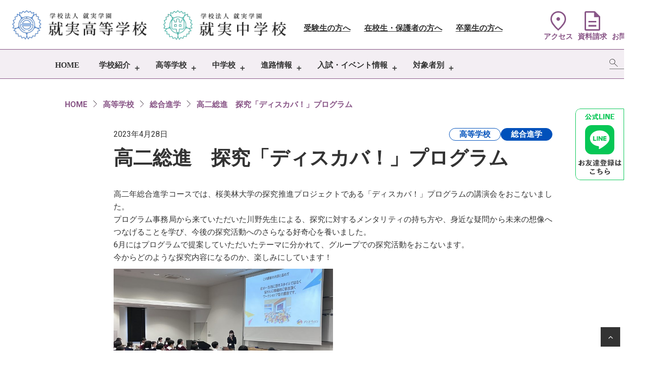

--- FILE ---
content_type: text/html; charset=UTF-8
request_url: https://www.shujitsu-h.ed.jp/news-hi/%E9%AB%98%E4%BA%8C%E7%B7%8F%E9%80%B2%E3%80%80%E6%8E%A2%E7%A9%B6%E3%80%8C%E3%83%87%E3%82%A3%E3%82%B9%E3%82%AB%E3%83%90%EF%BC%81%E3%80%8D%E3%83%97%E3%83%AD%E3%82%B0%E3%83%A9%E3%83%A0/
body_size: 76484
content:

<!DOCTYPE html>
<html lang="ja">

  <head prefix="og: http://ogp.me/ns# fb: http://ogp.me/ns/fb# article: http://ogp.me/ns/article#">
    <meta charset="UTF-8">
    <meta name="viewport" content="width=device-width,initial-scale=1"/>
    <meta name="viewport-extra" content="width=device-width,initial-scale=1,min-width=390"/>
    <meta http-equiv="X-UA-Compatible" content="IE=edge">
    <meta name="format-detection" content="telephone=no">
    <meta name="google" content="nositelinkssearchbox">
    <link rel="icon" href="https://www.shujitsu-h.ed.jp/admin/wp-content/themes/shujitsu-h/favicon.ico" sizes="any" type="image/png">
    <link rel="apple-touch-icon" sizes="180x180" href="https://www.shujitsu-h.ed.jp/admin/wp-content/themes/shujitsu-h/img/site-icon.png">
    <link rel="manifest" href="https://www.shujitsu-h.ed.jp/admin/wp-content/themes/shujitsu-h/manifest.webmanifest">


    <title>高二総進 探究「ディスカバ！」プログラム - 就実高等学校中学校</title>

		<!-- All in One SEO 4.7.4.2 - aioseo.com -->
		<meta name="description" content="高二年総合進学コースでは、桜美林大学の探究推進プロジェクトである「ディスカバ！」プログラムの講演会をおこないま" />
		<meta name="robots" content="max-image-preview:large" />
		<link rel="canonical" href="https://www.shujitsu-h.ed.jp/news-hi/%e9%ab%98%e4%ba%8c%e7%b7%8f%e9%80%b2%e3%80%80%e6%8e%a2%e7%a9%b6%e3%80%8c%e3%83%87%e3%82%a3%e3%82%b9%e3%82%ab%e3%83%90%ef%bc%81%e3%80%8d%e3%83%97%e3%83%ad%e3%82%b0%e3%83%a9%e3%83%a0/" />
		<meta name="generator" content="All in One SEO (AIOSEO) 4.7.4.2" />
		<meta property="og:locale" content="ja_JP" />
		<meta property="og:site_name" content="就実高等学校中学校 -" />
		<meta property="og:type" content="article" />
		<meta property="og:title" content="高二総進 探究「ディスカバ！」プログラム - 就実高等学校中学校" />
		<meta property="og:description" content="高二年総合進学コースでは、桜美林大学の探究推進プロジェクトである「ディスカバ！」プログラムの講演会をおこないま" />
		<meta property="og:url" content="https://www.shujitsu-h.ed.jp/news-hi/%e9%ab%98%e4%ba%8c%e7%b7%8f%e9%80%b2%e3%80%80%e6%8e%a2%e7%a9%b6%e3%80%8c%e3%83%87%e3%82%a3%e3%82%b9%e3%82%ab%e3%83%90%ef%bc%81%e3%80%8d%e3%83%97%e3%83%ad%e3%82%b0%e3%83%a9%e3%83%a0/" />
		<meta property="article:published_time" content="2023-04-28T06:19:57+00:00" />
		<meta property="article:modified_time" content="2023-09-11T04:30:57+00:00" />
		<meta name="twitter:card" content="summary_large_image" />
		<meta name="twitter:title" content="高二総進 探究「ディスカバ！」プログラム - 就実高等学校中学校" />
		<meta name="twitter:description" content="高二年総合進学コースでは、桜美林大学の探究推進プロジェクトである「ディスカバ！」プログラムの講演会をおこないま" />
		<script type="application/ld+json" class="aioseo-schema">
			{"@context":"https:\/\/schema.org","@graph":[{"@type":"BlogPosting","@id":"https:\/\/www.shujitsu-h.ed.jp\/news-hi\/%e9%ab%98%e4%ba%8c%e7%b7%8f%e9%80%b2%e3%80%80%e6%8e%a2%e7%a9%b6%e3%80%8c%e3%83%87%e3%82%a3%e3%82%b9%e3%82%ab%e3%83%90%ef%bc%81%e3%80%8d%e3%83%97%e3%83%ad%e3%82%b0%e3%83%a9%e3%83%a0\/#blogposting","name":"\u9ad8\u4e8c\u7dcf\u9032 \u63a2\u7a76\u300c\u30c7\u30a3\u30b9\u30ab\u30d0\uff01\u300d\u30d7\u30ed\u30b0\u30e9\u30e0 - \u5c31\u5b9f\u9ad8\u7b49\u5b66\u6821\u4e2d\u5b66\u6821","headline":"\u9ad8\u4e8c\u7dcf\u9032\u3000\u63a2\u7a76\u300c\u30c7\u30a3\u30b9\u30ab\u30d0\uff01\u300d\u30d7\u30ed\u30b0\u30e9\u30e0","author":{"@id":"https:\/\/www.shujitsu-h.ed.jp\/author\/wave-develop\/#author"},"publisher":{"@id":"https:\/\/www.shujitsu-h.ed.jp\/#organization"},"image":{"@type":"ImageObject","url":"https:\/\/www.shujitsu-h.ed.jp\/admin\/wp-content\/uploads\/2023\/04\/IMG_7140-768x576-1.jpg","width":768,"height":576},"datePublished":"2023-04-28T15:19:57+09:00","dateModified":"2023-09-11T13:30:57+09:00","inLanguage":"ja","mainEntityOfPage":{"@id":"https:\/\/www.shujitsu-h.ed.jp\/news-hi\/%e9%ab%98%e4%ba%8c%e7%b7%8f%e9%80%b2%e3%80%80%e6%8e%a2%e7%a9%b6%e3%80%8c%e3%83%87%e3%82%a3%e3%82%b9%e3%82%ab%e3%83%90%ef%bc%81%e3%80%8d%e3%83%97%e3%83%ad%e3%82%b0%e3%83%a9%e3%83%a0\/#webpage"},"isPartOf":{"@id":"https:\/\/www.shujitsu-h.ed.jp\/news-hi\/%e9%ab%98%e4%ba%8c%e7%b7%8f%e9%80%b2%e3%80%80%e6%8e%a2%e7%a9%b6%e3%80%8c%e3%83%87%e3%82%a3%e3%82%b9%e3%82%ab%e3%83%90%ef%bc%81%e3%80%8d%e3%83%97%e3%83%ad%e3%82%b0%e3%83%a9%e3%83%a0\/#webpage"},"articleSection":"\u9ad8\u7b49\u5b66\u6821, \u7dcf\u5408\u9032\u5b66"},{"@type":"BreadcrumbList","@id":"https:\/\/www.shujitsu-h.ed.jp\/news-hi\/%e9%ab%98%e4%ba%8c%e7%b7%8f%e9%80%b2%e3%80%80%e6%8e%a2%e7%a9%b6%e3%80%8c%e3%83%87%e3%82%a3%e3%82%b9%e3%82%ab%e3%83%90%ef%bc%81%e3%80%8d%e3%83%97%e3%83%ad%e3%82%b0%e3%83%a9%e3%83%a0\/#breadcrumblist","itemListElement":[{"@type":"ListItem","@id":"https:\/\/www.shujitsu-h.ed.jp\/#listItem","position":1,"name":"\u5bb6","item":"https:\/\/www.shujitsu-h.ed.jp\/","nextItem":"https:\/\/www.shujitsu-h.ed.jp\/news\/news-hi\/#listItem"},{"@type":"ListItem","@id":"https:\/\/www.shujitsu-h.ed.jp\/news\/news-hi\/#listItem","position":2,"name":"\u9ad8\u7b49\u5b66\u6821","item":"https:\/\/www.shujitsu-h.ed.jp\/news\/news-hi\/","nextItem":"https:\/\/www.shujitsu-h.ed.jp\/news-hi\/%e9%ab%98%e4%ba%8c%e7%b7%8f%e9%80%b2%e3%80%80%e6%8e%a2%e7%a9%b6%e3%80%8c%e3%83%87%e3%82%a3%e3%82%b9%e3%82%ab%e3%83%90%ef%bc%81%e3%80%8d%e3%83%97%e3%83%ad%e3%82%b0%e3%83%a9%e3%83%a0\/#listItem","previousItem":"https:\/\/www.shujitsu-h.ed.jp\/#listItem"},{"@type":"ListItem","@id":"https:\/\/www.shujitsu-h.ed.jp\/news-hi\/%e9%ab%98%e4%ba%8c%e7%b7%8f%e9%80%b2%e3%80%80%e6%8e%a2%e7%a9%b6%e3%80%8c%e3%83%87%e3%82%a3%e3%82%b9%e3%82%ab%e3%83%90%ef%bc%81%e3%80%8d%e3%83%97%e3%83%ad%e3%82%b0%e3%83%a9%e3%83%a0\/#listItem","position":3,"name":"\u9ad8\u4e8c\u7dcf\u9032\u3000\u63a2\u7a76\u300c\u30c7\u30a3\u30b9\u30ab\u30d0\uff01\u300d\u30d7\u30ed\u30b0\u30e9\u30e0","previousItem":"https:\/\/www.shujitsu-h.ed.jp\/news\/news-hi\/#listItem"}]},{"@type":"Organization","@id":"https:\/\/www.shujitsu-h.ed.jp\/#organization","name":"\u5c31\u5b9f\u9ad8\u7b49\u5b66\u6821\u4e2d\u5b66\u6821","url":"https:\/\/www.shujitsu-h.ed.jp\/"},{"@type":"Person","@id":"https:\/\/www.shujitsu-h.ed.jp\/author\/wave-develop\/#author","url":"https:\/\/www.shujitsu-h.ed.jp\/author\/wave-develop\/","name":"wave-develop","image":{"@type":"ImageObject","@id":"https:\/\/www.shujitsu-h.ed.jp\/news-hi\/%e9%ab%98%e4%ba%8c%e7%b7%8f%e9%80%b2%e3%80%80%e6%8e%a2%e7%a9%b6%e3%80%8c%e3%83%87%e3%82%a3%e3%82%b9%e3%82%ab%e3%83%90%ef%bc%81%e3%80%8d%e3%83%97%e3%83%ad%e3%82%b0%e3%83%a9%e3%83%a0\/#authorImage","url":"https:\/\/secure.gravatar.com\/avatar\/1b21a70f4f5b08a3d62998d140b1ff3c?s=96&d=mm&r=g","width":96,"height":96,"caption":"wave-develop"}},{"@type":"WebPage","@id":"https:\/\/www.shujitsu-h.ed.jp\/news-hi\/%e9%ab%98%e4%ba%8c%e7%b7%8f%e9%80%b2%e3%80%80%e6%8e%a2%e7%a9%b6%e3%80%8c%e3%83%87%e3%82%a3%e3%82%b9%e3%82%ab%e3%83%90%ef%bc%81%e3%80%8d%e3%83%97%e3%83%ad%e3%82%b0%e3%83%a9%e3%83%a0\/#webpage","url":"https:\/\/www.shujitsu-h.ed.jp\/news-hi\/%e9%ab%98%e4%ba%8c%e7%b7%8f%e9%80%b2%e3%80%80%e6%8e%a2%e7%a9%b6%e3%80%8c%e3%83%87%e3%82%a3%e3%82%b9%e3%82%ab%e3%83%90%ef%bc%81%e3%80%8d%e3%83%97%e3%83%ad%e3%82%b0%e3%83%a9%e3%83%a0\/","name":"\u9ad8\u4e8c\u7dcf\u9032 \u63a2\u7a76\u300c\u30c7\u30a3\u30b9\u30ab\u30d0\uff01\u300d\u30d7\u30ed\u30b0\u30e9\u30e0 - \u5c31\u5b9f\u9ad8\u7b49\u5b66\u6821\u4e2d\u5b66\u6821","description":"\u9ad8\u4e8c\u5e74\u7dcf\u5408\u9032\u5b66\u30b3\u30fc\u30b9\u3067\u306f\u3001\u685c\u7f8e\u6797\u5927\u5b66\u306e\u63a2\u7a76\u63a8\u9032\u30d7\u30ed\u30b8\u30a7\u30af\u30c8\u3067\u3042\u308b\u300c\u30c7\u30a3\u30b9\u30ab\u30d0\uff01\u300d\u30d7\u30ed\u30b0\u30e9\u30e0\u306e\u8b1b\u6f14\u4f1a\u3092\u304a\u3053\u306a\u3044\u307e","inLanguage":"ja","isPartOf":{"@id":"https:\/\/www.shujitsu-h.ed.jp\/#website"},"breadcrumb":{"@id":"https:\/\/www.shujitsu-h.ed.jp\/news-hi\/%e9%ab%98%e4%ba%8c%e7%b7%8f%e9%80%b2%e3%80%80%e6%8e%a2%e7%a9%b6%e3%80%8c%e3%83%87%e3%82%a3%e3%82%b9%e3%82%ab%e3%83%90%ef%bc%81%e3%80%8d%e3%83%97%e3%83%ad%e3%82%b0%e3%83%a9%e3%83%a0\/#breadcrumblist"},"author":{"@id":"https:\/\/www.shujitsu-h.ed.jp\/author\/wave-develop\/#author"},"creator":{"@id":"https:\/\/www.shujitsu-h.ed.jp\/author\/wave-develop\/#author"},"image":{"@type":"ImageObject","url":"https:\/\/www.shujitsu-h.ed.jp\/admin\/wp-content\/uploads\/2023\/04\/IMG_7140-768x576-1.jpg","@id":"https:\/\/www.shujitsu-h.ed.jp\/news-hi\/%e9%ab%98%e4%ba%8c%e7%b7%8f%e9%80%b2%e3%80%80%e6%8e%a2%e7%a9%b6%e3%80%8c%e3%83%87%e3%82%a3%e3%82%b9%e3%82%ab%e3%83%90%ef%bc%81%e3%80%8d%e3%83%97%e3%83%ad%e3%82%b0%e3%83%a9%e3%83%a0\/#mainImage","width":768,"height":576},"primaryImageOfPage":{"@id":"https:\/\/www.shujitsu-h.ed.jp\/news-hi\/%e9%ab%98%e4%ba%8c%e7%b7%8f%e9%80%b2%e3%80%80%e6%8e%a2%e7%a9%b6%e3%80%8c%e3%83%87%e3%82%a3%e3%82%b9%e3%82%ab%e3%83%90%ef%bc%81%e3%80%8d%e3%83%97%e3%83%ad%e3%82%b0%e3%83%a9%e3%83%a0\/#mainImage"},"datePublished":"2023-04-28T15:19:57+09:00","dateModified":"2023-09-11T13:30:57+09:00"},{"@type":"WebSite","@id":"https:\/\/www.shujitsu-h.ed.jp\/#website","url":"https:\/\/www.shujitsu-h.ed.jp\/","name":"\u5c31\u5b9f\u9ad8\u7b49\u5b66\u6821\u4e2d\u5b66\u6821","inLanguage":"ja","publisher":{"@id":"https:\/\/www.shujitsu-h.ed.jp\/#organization"}}]}
		</script>
		<!-- All in One SEO -->

<link rel='dns-prefetch' href='//cdn.jsdelivr.net' />
<link rel='dns-prefetch' href='//fonts.googleapis.com' />
<link rel='dns-prefetch' href='//maxcdn.bootstrapcdn.com' />
<link rel='stylesheet' id='sbi_styles-css' href='https://www.shujitsu-h.ed.jp/admin/wp-content/plugins/instagram-feed/css/sbi-styles.min.css?ver=6.8.0' type='text/css' media='all' />
<link rel='stylesheet' id='wp-block-library-css' href='https://www.shujitsu-h.ed.jp/admin/wp-includes/css/dist/block-library/style.min.css?ver=6.7' type='text/css' media='all' />
<style id='ghostkit-typography-inline-css' type='text/css'>
 
</style>
<style id='global-styles-inline-css' type='text/css'>
:root{--wp--preset--aspect-ratio--square: 1;--wp--preset--aspect-ratio--4-3: 4/3;--wp--preset--aspect-ratio--3-4: 3/4;--wp--preset--aspect-ratio--3-2: 3/2;--wp--preset--aspect-ratio--2-3: 2/3;--wp--preset--aspect-ratio--16-9: 16/9;--wp--preset--aspect-ratio--9-16: 9/16;--wp--preset--color--black: #000000;--wp--preset--color--cyan-bluish-gray: #abb8c3;--wp--preset--color--white: #ffffff;--wp--preset--color--pale-pink: #f78da7;--wp--preset--color--vivid-red: #cf2e2e;--wp--preset--color--luminous-vivid-orange: #ff6900;--wp--preset--color--luminous-vivid-amber: #fcb900;--wp--preset--color--light-green-cyan: #7bdcb5;--wp--preset--color--vivid-green-cyan: #00d084;--wp--preset--color--pale-cyan-blue: #8ed1fc;--wp--preset--color--vivid-cyan-blue: #0693e3;--wp--preset--color--vivid-purple: #9b51e0;--wp--preset--color--main: #895687;--wp--preset--color--hi: #0051BB;--wp--preset--color--sp-course: #008CCF;--wp--preset--color--sp-challenge: #4CA161;--wp--preset--color--total-course: #B36BB3;--wp--preset--color--hi-grade: #5F67AE;--wp--preset--color--advance: #00AFEC;--wp--preset--color--humanities: #4CA399;--wp--preset--color--science: #81BB51;--wp--preset--color--jhi: #00A290;--wp--preset--color--future: #724598;--wp--preset--color--black-light: #707070;--wp--preset--color--gray: #CCCCCC;--wp--preset--color--gray-light: #EEEEEE;--wp--preset--gradient--vivid-cyan-blue-to-vivid-purple: linear-gradient(135deg,rgba(6,147,227,1) 0%,rgb(155,81,224) 100%);--wp--preset--gradient--light-green-cyan-to-vivid-green-cyan: linear-gradient(135deg,rgb(122,220,180) 0%,rgb(0,208,130) 100%);--wp--preset--gradient--luminous-vivid-amber-to-luminous-vivid-orange: linear-gradient(135deg,rgba(252,185,0,1) 0%,rgba(255,105,0,1) 100%);--wp--preset--gradient--luminous-vivid-orange-to-vivid-red: linear-gradient(135deg,rgba(255,105,0,1) 0%,rgb(207,46,46) 100%);--wp--preset--gradient--very-light-gray-to-cyan-bluish-gray: linear-gradient(135deg,rgb(238,238,238) 0%,rgb(169,184,195) 100%);--wp--preset--gradient--cool-to-warm-spectrum: linear-gradient(135deg,rgb(74,234,220) 0%,rgb(151,120,209) 20%,rgb(207,42,186) 40%,rgb(238,44,130) 60%,rgb(251,105,98) 80%,rgb(254,248,76) 100%);--wp--preset--gradient--blush-light-purple: linear-gradient(135deg,rgb(255,206,236) 0%,rgb(152,150,240) 100%);--wp--preset--gradient--blush-bordeaux: linear-gradient(135deg,rgb(254,205,165) 0%,rgb(254,45,45) 50%,rgb(107,0,62) 100%);--wp--preset--gradient--luminous-dusk: linear-gradient(135deg,rgb(255,203,112) 0%,rgb(199,81,192) 50%,rgb(65,88,208) 100%);--wp--preset--gradient--pale-ocean: linear-gradient(135deg,rgb(255,245,203) 0%,rgb(182,227,212) 50%,rgb(51,167,181) 100%);--wp--preset--gradient--electric-grass: linear-gradient(135deg,rgb(202,248,128) 0%,rgb(113,206,126) 100%);--wp--preset--gradient--midnight: linear-gradient(135deg,rgb(2,3,129) 0%,rgb(40,116,252) 100%);--wp--preset--font-size--small: 13px;--wp--preset--font-size--medium: 20px;--wp--preset--font-size--large: 36px;--wp--preset--font-size--x-large: 42px;--wp--preset--spacing--20: 0.44rem;--wp--preset--spacing--30: 0.67rem;--wp--preset--spacing--40: 1rem;--wp--preset--spacing--50: 1.5rem;--wp--preset--spacing--60: 2.25rem;--wp--preset--spacing--70: 3.38rem;--wp--preset--spacing--80: 5.06rem;--wp--preset--shadow--natural: 6px 6px 9px rgba(0, 0, 0, 0.2);--wp--preset--shadow--deep: 12px 12px 50px rgba(0, 0, 0, 0.4);--wp--preset--shadow--sharp: 6px 6px 0px rgba(0, 0, 0, 0.2);--wp--preset--shadow--outlined: 6px 6px 0px -3px rgba(255, 255, 255, 1), 6px 6px rgba(0, 0, 0, 1);--wp--preset--shadow--crisp: 6px 6px 0px rgba(0, 0, 0, 1);}:root { --wp--style--global--content-size: 1140px;--wp--style--global--wide-size: 1366px; }:where(body) { margin: 0; }.wp-site-blocks > .alignleft { float: left; margin-right: 2em; }.wp-site-blocks > .alignright { float: right; margin-left: 2em; }.wp-site-blocks > .aligncenter { justify-content: center; margin-left: auto; margin-right: auto; }:where(.is-layout-flex){gap: 0.5em;}:where(.is-layout-grid){gap: 0.5em;}.is-layout-flow > .alignleft{float: left;margin-inline-start: 0;margin-inline-end: 2em;}.is-layout-flow > .alignright{float: right;margin-inline-start: 2em;margin-inline-end: 0;}.is-layout-flow > .aligncenter{margin-left: auto !important;margin-right: auto !important;}.is-layout-constrained > .alignleft{float: left;margin-inline-start: 0;margin-inline-end: 2em;}.is-layout-constrained > .alignright{float: right;margin-inline-start: 2em;margin-inline-end: 0;}.is-layout-constrained > .aligncenter{margin-left: auto !important;margin-right: auto !important;}.is-layout-constrained > :where(:not(.alignleft):not(.alignright):not(.alignfull)){max-width: var(--wp--style--global--content-size);margin-left: auto !important;margin-right: auto !important;}.is-layout-constrained > .alignwide{max-width: var(--wp--style--global--wide-size);}body .is-layout-flex{display: flex;}.is-layout-flex{flex-wrap: wrap;align-items: center;}.is-layout-flex > :is(*, div){margin: 0;}body .is-layout-grid{display: grid;}.is-layout-grid > :is(*, div){margin: 0;}body{padding-top: 0px;padding-right: 0px;padding-bottom: 0px;padding-left: 0px;}a:where(:not(.wp-element-button)){text-decoration: underline;}:root :where(.wp-element-button, .wp-block-button__link){background-color: #32373c;border-width: 0;color: #fff;font-family: inherit;font-size: inherit;line-height: inherit;padding: calc(0.667em + 2px) calc(1.333em + 2px);text-decoration: none;}.has-black-color{color: var(--wp--preset--color--black) !important;}.has-cyan-bluish-gray-color{color: var(--wp--preset--color--cyan-bluish-gray) !important;}.has-white-color{color: var(--wp--preset--color--white) !important;}.has-pale-pink-color{color: var(--wp--preset--color--pale-pink) !important;}.has-vivid-red-color{color: var(--wp--preset--color--vivid-red) !important;}.has-luminous-vivid-orange-color{color: var(--wp--preset--color--luminous-vivid-orange) !important;}.has-luminous-vivid-amber-color{color: var(--wp--preset--color--luminous-vivid-amber) !important;}.has-light-green-cyan-color{color: var(--wp--preset--color--light-green-cyan) !important;}.has-vivid-green-cyan-color{color: var(--wp--preset--color--vivid-green-cyan) !important;}.has-pale-cyan-blue-color{color: var(--wp--preset--color--pale-cyan-blue) !important;}.has-vivid-cyan-blue-color{color: var(--wp--preset--color--vivid-cyan-blue) !important;}.has-vivid-purple-color{color: var(--wp--preset--color--vivid-purple) !important;}.has-main-color{color: var(--wp--preset--color--main) !important;}.has-hi-color{color: var(--wp--preset--color--hi) !important;}.has-sp-course-color{color: var(--wp--preset--color--sp-course) !important;}.has-sp-challenge-color{color: var(--wp--preset--color--sp-challenge) !important;}.has-total-course-color{color: var(--wp--preset--color--total-course) !important;}.has-hi-grade-color{color: var(--wp--preset--color--hi-grade) !important;}.has-advance-color{color: var(--wp--preset--color--advance) !important;}.has-humanities-color{color: var(--wp--preset--color--humanities) !important;}.has-science-color{color: var(--wp--preset--color--science) !important;}.has-jhi-color{color: var(--wp--preset--color--jhi) !important;}.has-future-color{color: var(--wp--preset--color--future) !important;}.has-black-light-color{color: var(--wp--preset--color--black-light) !important;}.has-gray-color{color: var(--wp--preset--color--gray) !important;}.has-gray-light-color{color: var(--wp--preset--color--gray-light) !important;}.has-black-background-color{background-color: var(--wp--preset--color--black) !important;}.has-cyan-bluish-gray-background-color{background-color: var(--wp--preset--color--cyan-bluish-gray) !important;}.has-white-background-color{background-color: var(--wp--preset--color--white) !important;}.has-pale-pink-background-color{background-color: var(--wp--preset--color--pale-pink) !important;}.has-vivid-red-background-color{background-color: var(--wp--preset--color--vivid-red) !important;}.has-luminous-vivid-orange-background-color{background-color: var(--wp--preset--color--luminous-vivid-orange) !important;}.has-luminous-vivid-amber-background-color{background-color: var(--wp--preset--color--luminous-vivid-amber) !important;}.has-light-green-cyan-background-color{background-color: var(--wp--preset--color--light-green-cyan) !important;}.has-vivid-green-cyan-background-color{background-color: var(--wp--preset--color--vivid-green-cyan) !important;}.has-pale-cyan-blue-background-color{background-color: var(--wp--preset--color--pale-cyan-blue) !important;}.has-vivid-cyan-blue-background-color{background-color: var(--wp--preset--color--vivid-cyan-blue) !important;}.has-vivid-purple-background-color{background-color: var(--wp--preset--color--vivid-purple) !important;}.has-main-background-color{background-color: var(--wp--preset--color--main) !important;}.has-hi-background-color{background-color: var(--wp--preset--color--hi) !important;}.has-sp-course-background-color{background-color: var(--wp--preset--color--sp-course) !important;}.has-sp-challenge-background-color{background-color: var(--wp--preset--color--sp-challenge) !important;}.has-total-course-background-color{background-color: var(--wp--preset--color--total-course) !important;}.has-hi-grade-background-color{background-color: var(--wp--preset--color--hi-grade) !important;}.has-advance-background-color{background-color: var(--wp--preset--color--advance) !important;}.has-humanities-background-color{background-color: var(--wp--preset--color--humanities) !important;}.has-science-background-color{background-color: var(--wp--preset--color--science) !important;}.has-jhi-background-color{background-color: var(--wp--preset--color--jhi) !important;}.has-future-background-color{background-color: var(--wp--preset--color--future) !important;}.has-black-light-background-color{background-color: var(--wp--preset--color--black-light) !important;}.has-gray-background-color{background-color: var(--wp--preset--color--gray) !important;}.has-gray-light-background-color{background-color: var(--wp--preset--color--gray-light) !important;}.has-black-border-color{border-color: var(--wp--preset--color--black) !important;}.has-cyan-bluish-gray-border-color{border-color: var(--wp--preset--color--cyan-bluish-gray) !important;}.has-white-border-color{border-color: var(--wp--preset--color--white) !important;}.has-pale-pink-border-color{border-color: var(--wp--preset--color--pale-pink) !important;}.has-vivid-red-border-color{border-color: var(--wp--preset--color--vivid-red) !important;}.has-luminous-vivid-orange-border-color{border-color: var(--wp--preset--color--luminous-vivid-orange) !important;}.has-luminous-vivid-amber-border-color{border-color: var(--wp--preset--color--luminous-vivid-amber) !important;}.has-light-green-cyan-border-color{border-color: var(--wp--preset--color--light-green-cyan) !important;}.has-vivid-green-cyan-border-color{border-color: var(--wp--preset--color--vivid-green-cyan) !important;}.has-pale-cyan-blue-border-color{border-color: var(--wp--preset--color--pale-cyan-blue) !important;}.has-vivid-cyan-blue-border-color{border-color: var(--wp--preset--color--vivid-cyan-blue) !important;}.has-vivid-purple-border-color{border-color: var(--wp--preset--color--vivid-purple) !important;}.has-main-border-color{border-color: var(--wp--preset--color--main) !important;}.has-hi-border-color{border-color: var(--wp--preset--color--hi) !important;}.has-sp-course-border-color{border-color: var(--wp--preset--color--sp-course) !important;}.has-sp-challenge-border-color{border-color: var(--wp--preset--color--sp-challenge) !important;}.has-total-course-border-color{border-color: var(--wp--preset--color--total-course) !important;}.has-hi-grade-border-color{border-color: var(--wp--preset--color--hi-grade) !important;}.has-advance-border-color{border-color: var(--wp--preset--color--advance) !important;}.has-humanities-border-color{border-color: var(--wp--preset--color--humanities) !important;}.has-science-border-color{border-color: var(--wp--preset--color--science) !important;}.has-jhi-border-color{border-color: var(--wp--preset--color--jhi) !important;}.has-future-border-color{border-color: var(--wp--preset--color--future) !important;}.has-black-light-border-color{border-color: var(--wp--preset--color--black-light) !important;}.has-gray-border-color{border-color: var(--wp--preset--color--gray) !important;}.has-gray-light-border-color{border-color: var(--wp--preset--color--gray-light) !important;}.has-vivid-cyan-blue-to-vivid-purple-gradient-background{background: var(--wp--preset--gradient--vivid-cyan-blue-to-vivid-purple) !important;}.has-light-green-cyan-to-vivid-green-cyan-gradient-background{background: var(--wp--preset--gradient--light-green-cyan-to-vivid-green-cyan) !important;}.has-luminous-vivid-amber-to-luminous-vivid-orange-gradient-background{background: var(--wp--preset--gradient--luminous-vivid-amber-to-luminous-vivid-orange) !important;}.has-luminous-vivid-orange-to-vivid-red-gradient-background{background: var(--wp--preset--gradient--luminous-vivid-orange-to-vivid-red) !important;}.has-very-light-gray-to-cyan-bluish-gray-gradient-background{background: var(--wp--preset--gradient--very-light-gray-to-cyan-bluish-gray) !important;}.has-cool-to-warm-spectrum-gradient-background{background: var(--wp--preset--gradient--cool-to-warm-spectrum) !important;}.has-blush-light-purple-gradient-background{background: var(--wp--preset--gradient--blush-light-purple) !important;}.has-blush-bordeaux-gradient-background{background: var(--wp--preset--gradient--blush-bordeaux) !important;}.has-luminous-dusk-gradient-background{background: var(--wp--preset--gradient--luminous-dusk) !important;}.has-pale-ocean-gradient-background{background: var(--wp--preset--gradient--pale-ocean) !important;}.has-electric-grass-gradient-background{background: var(--wp--preset--gradient--electric-grass) !important;}.has-midnight-gradient-background{background: var(--wp--preset--gradient--midnight) !important;}.has-small-font-size{font-size: var(--wp--preset--font-size--small) !important;}.has-medium-font-size{font-size: var(--wp--preset--font-size--medium) !important;}.has-large-font-size{font-size: var(--wp--preset--font-size--large) !important;}.has-x-large-font-size{font-size: var(--wp--preset--font-size--x-large) !important;}
:where(.wp-block-post-template.is-layout-flex){gap: 1.25em;}:where(.wp-block-post-template.is-layout-grid){gap: 1.25em;}
:where(.wp-block-columns.is-layout-flex){gap: 2em;}:where(.wp-block-columns.is-layout-grid){gap: 2em;}
:root :where(.wp-block-pullquote){font-size: 1.5em;line-height: 1.6;}
</style>
<link rel='stylesheet' id='contact-form-7-css' href='https://www.shujitsu-h.ed.jp/admin/wp-content/plugins/contact-form-7/includes/css/styles.css?ver=6.0' type='text/css' media='all' />
<link rel='stylesheet' id='cf7msm_styles-css' href='https://www.shujitsu-h.ed.jp/admin/wp-content/plugins/contact-form-7-multi-step-module/resources/cf7msm.css?ver=4.4.1' type='text/css' media='all' />
<style id='fsb-flexible-spacer-style-inline-css' type='text/css'>
.fsb-style-show-front{position:relative;z-index:2;}@media screen and (min-width:1338px){.fsb-flexible-spacer__device--md,.fsb-flexible-spacer__device--sm{display:none;}}@media screen and (min-width:770px) and (max-width:1337px){.fsb-flexible-spacer__device--lg,.fsb-flexible-spacer__device--sm{display:none;}}@media screen and (max-width:769px){.fsb-flexible-spacer__device--lg,.fsb-flexible-spacer__device--md{display:none;}}
</style>
<link rel='stylesheet' id='flexible-table-block-css' href='https://www.shujitsu-h.ed.jp/admin/wp-content/plugins/flexible-table-block/build/style-index.css?ver=1742366408' type='text/css' media='all' />
<style id='flexible-table-block-inline-css' type='text/css'>
.wp-block-flexible-table-block-table.wp-block-flexible-table-block-table>table{width:1100px;max-width:100%;border-collapse:collapse;}.wp-block-flexible-table-block-table.wp-block-flexible-table-block-table.is-style-stripes tbody tr:nth-child(odd) th{background-color:#f0f0f1;}.wp-block-flexible-table-block-table.wp-block-flexible-table-block-table.is-style-stripes tbody tr:nth-child(odd) td{background-color:#f0f0f1;}.wp-block-flexible-table-block-table.wp-block-flexible-table-block-table.is-style-stripes tbody tr:nth-child(even) th{background-color:#ffffff;}.wp-block-flexible-table-block-table.wp-block-flexible-table-block-table.is-style-stripes tbody tr:nth-child(even) td{background-color:#ffffff;}.wp-block-flexible-table-block-table.wp-block-flexible-table-block-table>table tr th,.wp-block-flexible-table-block-table.wp-block-flexible-table-block-table>table tr td{padding:0.5em;border-width:1px;border-style:solid;border-color:#0051BB;text-align:center;vertical-align:middle;}.wp-block-flexible-table-block-table.wp-block-flexible-table-block-table>table tr th{background-color:#f0f0f1;}.wp-block-flexible-table-block-table.wp-block-flexible-table-block-table>table tr td{background-color:#ffffff;}@media screen and (min-width:769px){.wp-block-flexible-table-block-table.is-scroll-on-pc{overflow-x:scroll;}.wp-block-flexible-table-block-table.is-scroll-on-pc table{max-width:none;align-self:self-start;}}@media screen and (max-width:768px){.wp-block-flexible-table-block-table.is-scroll-on-mobile{overflow-x:scroll;}.wp-block-flexible-table-block-table.is-scroll-on-mobile table{max-width:none;align-self:self-start;}.wp-block-flexible-table-block-table table.is-stacked-on-mobile th,.wp-block-flexible-table-block-table table.is-stacked-on-mobile td{width:100%!important;display:block;}}
</style>
<link rel='stylesheet' id='wp-pagenavi-css' href='https://www.shujitsu-h.ed.jp/admin/wp-content/plugins/wp-pagenavi/pagenavi-css.css?ver=2.70' type='text/css' media='all' />
<link rel='stylesheet' id='wpuf-css-stars-css' href='https://www.shujitsu-h.ed.jp/admin/wp-content/plugins/wp-user-frontend-pro/assets/css/css-stars.css?ver=4.1.3' type='text/css' media='all' />
<link rel='stylesheet' id='wpuf-math-captcha-css' href='https://www.shujitsu-h.ed.jp/admin/wp-content/plugins/wp-user-frontend-pro/assets/css/frontend/fields/math-captcha.css?ver=4.1.3' type='text/css' media='all' />
<link rel='stylesheet' id='wpuf-intlTelInput-css' href='https://www.shujitsu-h.ed.jp/admin/wp-content/plugins/wp-user-frontend-pro/assets/vendor/intl-tel-input/css/intlTelInput.min.css?ver=17.0.5' type='text/css' media='all' />
<link rel='stylesheet' id='gfont-css' href='https://fonts.googleapis.com/css2?family=Cormorant+Garamond:wght@600&#038;family=Lobster&#038;family=Roboto:wght@400;700&#038;display=swap' type='text/css' media='all' />
<link rel='stylesheet' id='fa-css' href='https://maxcdn.bootstrapcdn.com/font-awesome/4.7.0/css/font-awesome.min.css' type='text/css' media='all' />
<link rel='stylesheet' id='libcss-css' href='https://www.shujitsu-h.ed.jp/admin/wp-content/themes/shujitsu-h/js/lib.min.css' type='text/css' media='all' />
<link rel='stylesheet' id='stylecss-css' href='https://www.shujitsu-h.ed.jp/admin/wp-content/themes/shujitsu-h/css/style.css?ver=1757994134' type='text/css' media='all' />
<script type="text/javascript" src="https://www.shujitsu-h.ed.jp/admin/wp-content/themes/shujitsu-h/js/jquery.min.js?ver=6.7" id="jquery-js"></script>
<script type="text/javascript" src="https://www.shujitsu-h.ed.jp/admin/wp-includes/js/jquery/ui/core.min.js?ver=1.13.3" id="jquery-ui-core-js"></script>
<script type="text/javascript" src="https://www.shujitsu-h.ed.jp/admin/wp-includes/js/jquery/ui/datepicker.min.js?ver=1.13.3" id="jquery-ui-datepicker-js"></script>
<script type="text/javascript" id="jquery-ui-datepicker-js-after">
/* <![CDATA[ */
jQuery(function(jQuery){jQuery.datepicker.setDefaults({"closeText":"\u9589\u3058\u308b","currentText":"\u4eca\u65e5","monthNames":["1\u6708","2\u6708","3\u6708","4\u6708","5\u6708","6\u6708","7\u6708","8\u6708","9\u6708","10\u6708","11\u6708","12\u6708"],"monthNamesShort":["1\u6708","2\u6708","3\u6708","4\u6708","5\u6708","6\u6708","7\u6708","8\u6708","9\u6708","10\u6708","11\u6708","12\u6708"],"nextText":"\u6b21","prevText":"\u524d","dayNames":["\u65e5\u66dc\u65e5","\u6708\u66dc\u65e5","\u706b\u66dc\u65e5","\u6c34\u66dc\u65e5","\u6728\u66dc\u65e5","\u91d1\u66dc\u65e5","\u571f\u66dc\u65e5"],"dayNamesShort":["\u65e5","\u6708","\u706b","\u6c34","\u6728","\u91d1","\u571f"],"dayNamesMin":["\u65e5","\u6708","\u706b","\u6c34","\u6728","\u91d1","\u571f"],"dateFormat":"yy-mm-dd","firstDay":1,"isRTL":false});});
/* ]]> */
</script>
<script type="text/javascript" src="https://www.shujitsu-h.ed.jp/admin/wp-content/plugins/wp-user-frontend-pro/assets/js/jquery-ui-timepicker-addon.js?ver=4.1.1" id="jquery-ui-timepicker-js"></script>
<script type="text/javascript" src="https://www.shujitsu-h.ed.jp/admin/wp-includes/js/tinymce/tinymce.min.js?ver=49110-20201110" id="wp-tinymce-root-js"></script>
<script type="text/javascript" src="https://www.shujitsu-h.ed.jp/admin/wp-includes/js/tinymce/plugins/compat3x/plugin.min.js?ver=49110-20201110" id="wp-tinymce-js"></script>
		<style type="text/css">
			.ghostkit-effects-enabled .ghostkit-effects-reveal {
				pointer-events: none;
				visibility: hidden;
			}
		</style>
		<script>
			if (!window.matchMedia('(prefers-reduced-motion: reduce)').matches) {
				document.documentElement.classList.add(
					'ghostkit-effects-enabled'
				);
			}
		</script>
		<!-- Instagram Feed CSS -->
<style type="text/css">
#sbi_mod_link, #sbi_mod_error{ display: block !important; width: 100%; float: left; box-sizing: border-box; }
</style>

        <style>
            ul.wpuf_packs li {
                background-color: #eeeeee !important;
            }

            ul.wpuf_packs .wpuf-sub-button a, ul.wpuf_packs .wpuf-sub-button a {
                background-color: #4fbbda !important;
                color: #eeeeee !important;
            }

            ul.wpuf_packs h3, ul.wpuf_packs h3 {
                background-color: #52B5D5 !important;
                border-bottom: 1px solid #52B5D5 !important;
                color: #eeeeee !important;
            }

            ul.wpuf_packs .wpuf-pricing-wrap .wpuf-sub-amount, ul.wpuf_packs .wpuf-pricing-wrap .wpuf-sub-amount {
                background-color: #4fbbda !important;
                border-bottom: 1px solid #4fbbda !important;
                color: #eeeeee !important;
            }

            ul.wpuf_packs .wpuf-sub-body {
                background-color: #eeeeee !important;
            }

            .wpuf-success {
                background-color:  !important;
                border: 1px solid  !important;
            }

            .wpuf-error {
                background-color:  !important;
                border: 1px solid  !important;
            }

            .wpuf-message {
                background:  !important;
                border: 1px solid  !important;
            }

            .wpuf-info {
                background-color:  !important;
                border: 1px solid  !important;
            }
        </style>

                <style>

        </style>
            <!-- Google tag (gtag.js) -->
    <script async src="https://www.googletagmanager.com/gtag/js?id=G-G8CREFZRZ7"></script>
    <script>
      window.dataLayer = window.dataLayer || [];
      function gtag(){dataLayer.push(arguments);}
      gtag('js', new Date());
      gtag('config', 'G-G8CREFZRZ7');
    </script>
  </head>
  
  <body  class="">
    <header class="header contents js-header">
      <div class="header__inner inner">
        <div class="header__logos">
          <a href="https://www.shujitsu-h.ed.jp/" class="header__logos logo">
            <img src="https://www.shujitsu-h.ed.jp/admin/wp-content/themes/shujitsu-h/img/logo-twin.svg" alt="学校法人就実学園 就実高等学校・就実中学校">
          </a>
        </div>

        <nav class="gnavi" id="gheader">
          <button class="gnavi-trigger d-md-none js-gnavi-trigger" type="button" aria-controls="gnavi" aria-expanded="false" aria-label="Toggle navigation">
            <span class="gnavi-trigger__inner">
              <span></span>
              <span></span>
              <span></span>
            </span>
          </button>

          <div id="gnavi" class="gnavi-menu-wrapper">
            <div class="gnavi-menu-cotainer">
              <ul class="gnavi-menu">
                <li class="gnavi-menu__item">
                  <a href="https://www.shujitsu-h.ed.jp/" class="gnavi-menu__cat-name gnavi__link">HOME</a>
                </li>
                <li class="gnavi-menu__item">
                  <details class="gnavi-accordion js-accordion-open-by-mousemove" data-accordion-sm="">
                    <summary class="gnavi-accordion__trigger">学校紹介</summary>
                    <div class="gnavi-accordion__target">
                      <ul class="gnavi-submenu">
                        <li class="gnavi-submenu__item">
                          <a href="https://www.shujitsu-h.ed.jp/principal_education/" class="gnavi-submenu__link gnavi__link">学校長あいさつ・本校の教育・沿革</a>
                        </li>
                        <li class="gnavi-submenu__item">
                          <a href="https://www.shujitsu-h.ed.jp/facilities/" class="gnavi-submenu__link gnavi__link">施設・設備</a>
                        </li>
                        <li class="gnavi-submenu__item">
                          <a href="https://www.shujitsu-h.ed.jp/access/" class="gnavi-submenu__link gnavi__link">アクセス</a>
                        </li>
                        <li class="gnavi-submenu__item">
                          <a href="https://www.shujitsu-h.ed.jp/publication/" class="gnavi-submenu__link gnavi__link">情報公開</a>
                        </li>              
                      </ul>
                    </div>
                  </details>
                </li>
                <li class="gnavi-menu__item">
                  <details class="gnavi-accordion js-accordion-open-by-mousemove" data-accordion-sm="">
                    <summary class="gnavi-accordion__trigger">高等学校</summary>
                    <div class="gnavi-accordion__target">
                      <ul class="gnavi-submenu">
                        <li class="gnavi-submenu__item">
                          <a href="https://www.shujitsu-h.ed.jp/hi" class="gnavi-submenu__link gnavi__link">高等学校 TOP</a>
                        </li>
                        <li class="gnavi-submenu__item">
                          <a href="https://www.shujitsu-h.ed.jp/hi/tsc/" class="gnavi-submenu__link gnavi__link">特別進学コース</a>
                        </li>                        
                        <li class="gnavi-submenu__item">
                          <a href="https://www.shujitsu-h.ed.jp/hi/tcc/" class="gnavi-submenu__link gnavi__link">特別進学チャレンジコース</a>
                        </li>
                        <li class="gnavi-submenu__item">
                          <a href="https://www.shujitsu-h.ed.jp/hi/ssc/" class="gnavi-submenu__link gnavi__link">総合進学コース</a>
                        </li>
                        <li class="gnavi-submenu__item">
                          <a href="https://www.shujitsu-h.ed.jp/hi/schoollife/" class="gnavi-submenu__link gnavi__link">就実高等学校の一日</a>
                        </li>
                        <li class="gnavi-submenu__item">
                          <a href="https://www.shujitsu-h.ed.jp/hi/club/" class="gnavi-submenu__link gnavi__link">部活動(運動部・文化部)</a>
                        </li>
                        <li class="gnavi-submenu__item">
                          <a href="https://www.shujitsu-h.ed.jp/hi/event/" class="gnavi-submenu__link gnavi__link">年間学校行事</a>
                        </li>
                        <li class="gnavi-submenu__item">
                          <a href="https://www.shujitsu-h.ed.jp/hi-movie/" class="gnavi-submenu__link gnavi__link">動画で体感する就実高等学校</a>
                        </li>
                      </ul>
                    </div>
                  </details>
                </li>
                <li class="gnavi-menu__item">
                  <details class="gnavi-accordion js-accordion-open-by-mousemove" data-accordion-sm="">
                    <summary class="gnavi-accordion__trigger">中学校</summary>
                    <div class="gnavi-accordion__target">
                      <ul class="gnavi-submenu">
                        <li class="gnavi-submenu__item">
                          <a href="https://www.shujitsu-h.ed.jp/jhi" class="gnavi-submenu__link gnavi__link">中学校 TOP</a>
                        </li>
                        <li class="gnavi-submenu__item">
                          <a href="https://www.shujitsu-h.ed.jp/jhi/tsc/" class="gnavi-submenu__link gnavi__link">特別進学コース</a>
                        </li>
                        <li class="gnavi-submenu__item">
                          <a href="https://www.shujitsu-h.ed.jp/jhi/fec/" class="gnavi-submenu__link gnavi__link">未来創造コース</a>
                        </li>
                        <li class="gnavi-submenu__item">
                          <a href="https://www.shujitsu-h.ed.jp/jhi/schoollife/" class="gnavi-submenu__link gnavi__link">就実中学校の一日</a>
                        </li>
                        <li class="gnavi-submenu__item">
                          <a href="https://www.shujitsu-h.ed.jp/jhi/club/" class="gnavi-submenu__link gnavi__link">部活動(運動部・文化部)</a>
                        </li>
                        <li class="gnavi-submenu__item">
                          <a href="https://www.shujitsu-h.ed.jp/jhi/event/" class="gnavi-submenu__link gnavi__link">年間学校行事</a>
                        </li> 
                      </ul>
                    </div>
                  </details>
                </li>
                <li class="gnavi-menu__item">
                  <details class="gnavi-accordion js-accordion-open-by-mousemove" data-accordion-sm="">
                    <summary class="gnavi-accordion__trigger">進路情報</summary>
                    <div class="gnavi-accordion__target">
                      <ul class="gnavi-submenu">
                        <li class="gnavi-submenu__item">
                          <a href="https://www.shujitsu-h.ed.jp/hi_guidance/" class="gnavi-submenu__link gnavi__link gnavi__link--color2">高校　進路指導</a>
                        </li>
                        <li class="gnavi-submenu__item">
                          <a href="https://www.shujitsu-h.ed.jp/hi_alumni_success/" class="gnavi-submenu__link gnavi__link gnavi__link--color2">高校　合格実績・卒業生の声</a>
                        </li>
                      </ul>
                      <ul class="gnavi-submenu">
                        <li class="gnavi-submenu__item">
                          <a href="https://www.shujitsu-h.ed.jp/jhi_alumni/" class="gnavi-submenu__link gnavi__link gnavi__link--color3">中学　卒業生の声</a>
                        </li>
                      </ul>
                    </div>
                  </details>
                </li>
                <li class="gnavi-menu__item">
                  <details class="gnavi-accordion js-accordion-open-by-mousemove" data-accordion-sm="">
                    <summary class="gnavi-accordion__trigger">入試・イベント情報</summary>
                    <div class="gnavi-accordion__target">
                      <ul class="gnavi-submenu">
                        <li class="gnavi-submenu__item">
                          <a href="https://mirai-compass.net/usr/shujitsh/event/evtIndex.jsf" class="gnavi-submenu__link gnavi__link gnavi__link--color2" target="_blank">高校　オープンスクール・イベント情報</a>
                        </li>
                        <li class="gnavi-submenu__item">
                          <a href="https://mirai-compass.net/usr/shujitsh/common/login.jsf" class="gnavi-submenu__link gnavi__link gnavi__link--color2" target="_blank">高校　インターネット出願</a>
                        </li>
                        <li class="gnavi-submenu__item">
                          <a href="https://www.shujitsu-h.ed.jp/hi_documents/" class="gnavi-submenu__link gnavi__link gnavi__link--color2">高校　募集要項・出願書類</a>
                        </li>
                        <li class="gnavi-submenu__item">
                          <a href="https://www.shujitsu-h.ed.jp/hi_pastexam/" class="gnavi-submenu__link gnavi__link gnavi__link--color2">高校　過去の入試問題</a>
                        </li>             
                      </ul>
                      <ul class="gnavi-submenu">
                        <li class="gnavi-submenu__item">
                          <a href="https://mirai-compass.net/usr/shujitsj/event/evtIndex.jsf" class="gnavi-submenu__link gnavi__link gnavi__link--color3" target="_blank">中学　オープンスクール・イベント情報</a>
                        </li>
                        <li class="gnavi-submenu__item">
                          <a href="https://mirai-compass.net/usr/shujitsj/common/login.jsf" class="gnavi-submenu__link gnavi__link gnavi__link--color3" target="_blank">中学　インターネット出願</a>
                        </li>
                        <li class="gnavi-submenu__item">
                          <a href="https://www.shujitsu-h.ed.jp/jhi_documents/" class="gnavi-submenu__link gnavi__link gnavi__link--color3">中学　募集要項・出願書類</a>
                        </li>             
                      </ul>
                    </div>
                  </details>
                </li>
                <li class="gnavi-menu__item">
                  <details class="gnavi-accordion js-accordion-open-by-mousemove" data-accordion-sm="">
                    <summary class="gnavi-accordion__trigger">対象者別</summary>
                    <div class="gnavi-accordion__target">
                      <ul class="gnavi-submenu">
                        <li class="gnavi-submenu__item">
                          <a href="https://www.shujitsu-h.ed.jp/examinee/" class="gnavi-submenu__link gnavi__link">受験生の方へ</a>
                        </li>
                        <li class="gnavi-submenu__item">
                          <a href="https://www.shujitsu-h.ed.jp/current/" class="gnavi-submenu__link gnavi__link">在校生・保護者の方へ</a>
                        </li>
                        <li class="gnavi-submenu__item">
                          <a href="https://www.shujitsu-h.ed.jp/alumni/" class="gnavi-submenu__link gnavi__link">卒業生の方へ</a>
                        </li>
                        <li class="gnavi-submenu__item">
                          <a href="https://www.shujitsu-h.ed.jp/dousou/" class="gnavi-submenu__link gnavi__link">同窓生のみなさまへ</a>
                        </li>    
                      </ul>
                    </div>
                  </details>
                </li>
              </ul>
              <!-- / .gnavi-menu -->

              <div class="gnavi-search search-box">
                <form action="https://www.shujitsu-h.ed.jp/" method="get">
    <input type="submit" value="送信">
    <input name="s" type="text">
</form>              </div>

              <ul class="gnavi-menu2">
                <li>
                  <a href="https://www.shujitsu-h.ed.jp/examinee/" class="gnavi__link gnavi__link--has-bb">受験生の方へ</a>
                </li>
                <li>
                  <a href="https://www.shujitsu-h.ed.jp/current/" class="gnavi__link gnavi__link--has-bb">在校生・保護者の方へ</a>
                </li>
                <li>
                  <a href="https://www.shujitsu-h.ed.jp/alumni/" class="gnavi__link gnavi__link--has-bb">卒業生の方へ</a>
                </li>
              </ul>

            </div>
            <!-- /.gnavi-menu-cotainer -->
          </div>
          <!-- /.gnavi-menu-wrapper -->

          <ul class="gnavi-others js-hide-case-page-bottom-and-sp">
            <li class="gnavi-others__item">
  <a href="https://www.shujitsu-h.ed.jp/access/" class="gnavi-access gnavi-others__link">
    <svg xmlns="http://www.w3.org/2000/svg" width="31.87" height="39.84" viewBox="0 0 31.87 39.84">
      <g transform="translate(0 0.003)">
        <path class="gnavi-access__primary-path3" d="M175.939-860.579a3.346,3.346,0,0,0,2.46-1.025,3.368,3.368,0,0,0,1.021-2.465,3.346,3.346,0,0,0-1.025-2.461,3.368,3.368,0,0,0-2.465-1.021,3.346,3.346,0,0,0-2.461,1.025,3.368,3.368,0,0,0-1.021,2.465,3.346,3.346,0,0,0,1.025,2.461A3.368,3.368,0,0,0,175.939-860.579Zm0,16.483a58.323,58.323,0,0,0,9.785-10.93q3.162-4.9,3.162-8.64a12.986,12.986,0,0,0-3.749-9.606,12.522,12.522,0,0,0-9.2-3.74,12.522,12.522,0,0,0-9.2,3.74,12.986,12.986,0,0,0-3.749,9.606q0,3.735,3.237,8.64A63.332,63.332,0,0,0,175.935-844.1Zm0,3.934a66.215,66.215,0,0,1-11.976-12.673Q160-858.687,160-863.667q0-7.47,4.805-11.9A15.918,15.918,0,0,1,175.935-880a15.918,15.918,0,0,1,11.13,4.432q4.805,4.432,4.805,11.9,0,4.98-3.959,10.831A66.217,66.217,0,0,1,175.935-840.163ZM175.935-863.667Z" transform="translate(-160 880)" fill="#895687"/>
      </g>
      <g transform="translate(47.964 -733.12)">
        <path class="gnavi-access__primary-path" d="M-20.9,737.55a15.9,15.9,0,0,0-11.13-4.43,15.9,15.9,0,0,0-11.13,4.43q-4.8,4.44-4.8,11.9,0,4.98,3.96,10.83a66.015,66.015,0,0,0,11.97,12.68,66.377,66.377,0,0,0,11.98-12.68q3.96-5.85,3.96-10.83Q-16.094,741.98-20.9,737.55Z" fill="#895687"/>
        <path class="gnavi-access__primary-path2" d="M-29.574,746.59a3.346,3.346,0,0,1,1.03,2.46,3.384,3.384,0,0,1-1.03,2.47,3.375,3.375,0,0,1-2.46,1.02,3.392,3.392,0,0,1-2.46-1.02,3.346,3.346,0,0,1-1.03-2.46,3.414,3.414,0,0,1,1.02-2.47,3.375,3.375,0,0,1,2.47-1.02A3.33,3.33,0,0,1-29.574,746.59Z" fill="#fff"/>
      </g>
    </svg>
    <span>アクセス</span>
  </a>
</li>
<li class="gnavi-others__item">
  <a href="https://www.shujitsu-h.ed.jp/contact2/" class="gnavi-request gnavi-others__link">
    <svg xmlns="http://www.w3.org/2000/svg" width="31.87" height="39.84" viewBox="0 0 31.87 39.84">
      <g transform="translate(44.984 0)">
        <path  class="gnavi-request__primary-path3" d="M167.918,207.372h16.035v-2.988H167.918Zm0-8.465h16.035v-2.988H167.918Zm-4.93,16.931A3.063,3.063,0,0,1,160,212.85V178.988A3.063,3.063,0,0,1,162.988,176h17.977l10.905,10.905V212.85a3.063,3.063,0,0,1-2.988,2.988ZM179.47,188.25v-9.262H162.988V212.85h25.894v-24.6Zm-16.483-9.262v0Z" transform="translate(-204.984 -176)" fill="#895687"/>
        <path class="gnavi-request__primary-path" d="M-24.014,726.72h-17.98a3.065,3.065,0,0,0-2.99,2.99v33.86a3.072,3.072,0,0,0,2.99,2.99H-16.1a3.065,3.065,0,0,0,2.99-2.99V737.62Z" transform="translate(0 -727)" fill="#895687"/>
        <rect class="gnavi-request__primary-path2" width="16.035" height="2.988" transform="translate(-37.065 28.34)" fill="#fff"/>
        <rect class="gnavi-request__primary-path2" width="16.035" height="2.988" transform="translate(-37.065 19.917)" fill="#fff"/>
      </g>
    </svg>
    <span>資料請求</span>
  </a>
</li>
<li class="gnavi-others__item">
  <a href="https://www.shujitsu-h.ed.jp/contact1/" class="gnavi-mail gnavi-others__link">
    <svg xmlns="http://www.w3.org/2000/svg" width="39.838" height="31.87" viewBox="0 0 39.838 31.87">
      <g transform="translate(81.98 -734.186)">
        <path class="gnavi-mail__primary-path" d="M-78.992,766.056a3.062,3.062,0,0,1-2.988-2.988V737.174a3.062,3.062,0,0,1,2.988-2.988H-45.13a3.064,3.064,0,0,1,2.988,2.988v25.894a3.063,3.063,0,0,1-2.988,2.988Z" fill="#895687"/>
        <path class="gnavi-mail__primary-path2" d="M82.988,287.87A3.063,3.063,0,0,1,80,284.882V258.988A3.063,3.063,0,0,1,82.988,256H116.85a3.063,3.063,0,0,1,2.988,2.988v25.894a3.063,3.063,0,0,1-2.988,2.988Zm16.931-15.039-16.931-11.1v23.155H116.85V261.727Zm0-2.988,16.732-10.856H83.237Zm-16.931-8.117v0Z" transform="translate(-162 478)" fill="#895687"/>
        <path class="gnavi-mail__primary-path3" d="M-45.829,740.366-62.064,751.02l-16.219-10.634a1.415,1.415,0,0,1-.634-1.312l.057-.625a.773.773,0,0,1,1.192-.577l1.774,1.158,13.83,9,11.89-7.72,3.744-2.429a.772.772,0,0,1,1.191.592l.045.607A1.416,1.416,0,0,1-45.829,740.366Z" fill="#895687"/>
      </g>
    </svg>
    <span>お問い合わせ</span>
  </a>
</li>          </ul>
          <!-- /.gnavi-others -->

          <ul class="gnavi-others gnavi-others--on-side">
            <li class="gnavi-others__item">
  <a href="https://www.shujitsu-h.ed.jp/access/" class="gnavi-access gnavi-others__link">
    <svg xmlns="http://www.w3.org/2000/svg" width="31.87" height="39.84" viewBox="0 0 31.87 39.84">
      <g transform="translate(0 0.003)">
        <path class="gnavi-access__primary-path3" d="M175.939-860.579a3.346,3.346,0,0,0,2.46-1.025,3.368,3.368,0,0,0,1.021-2.465,3.346,3.346,0,0,0-1.025-2.461,3.368,3.368,0,0,0-2.465-1.021,3.346,3.346,0,0,0-2.461,1.025,3.368,3.368,0,0,0-1.021,2.465,3.346,3.346,0,0,0,1.025,2.461A3.368,3.368,0,0,0,175.939-860.579Zm0,16.483a58.323,58.323,0,0,0,9.785-10.93q3.162-4.9,3.162-8.64a12.986,12.986,0,0,0-3.749-9.606,12.522,12.522,0,0,0-9.2-3.74,12.522,12.522,0,0,0-9.2,3.74,12.986,12.986,0,0,0-3.749,9.606q0,3.735,3.237,8.64A63.332,63.332,0,0,0,175.935-844.1Zm0,3.934a66.215,66.215,0,0,1-11.976-12.673Q160-858.687,160-863.667q0-7.47,4.805-11.9A15.918,15.918,0,0,1,175.935-880a15.918,15.918,0,0,1,11.13,4.432q4.805,4.432,4.805,11.9,0,4.98-3.959,10.831A66.217,66.217,0,0,1,175.935-840.163ZM175.935-863.667Z" transform="translate(-160 880)" fill="#895687"/>
      </g>
      <g transform="translate(47.964 -733.12)">
        <path class="gnavi-access__primary-path" d="M-20.9,737.55a15.9,15.9,0,0,0-11.13-4.43,15.9,15.9,0,0,0-11.13,4.43q-4.8,4.44-4.8,11.9,0,4.98,3.96,10.83a66.015,66.015,0,0,0,11.97,12.68,66.377,66.377,0,0,0,11.98-12.68q3.96-5.85,3.96-10.83Q-16.094,741.98-20.9,737.55Z" fill="#895687"/>
        <path class="gnavi-access__primary-path2" d="M-29.574,746.59a3.346,3.346,0,0,1,1.03,2.46,3.384,3.384,0,0,1-1.03,2.47,3.375,3.375,0,0,1-2.46,1.02,3.392,3.392,0,0,1-2.46-1.02,3.346,3.346,0,0,1-1.03-2.46,3.414,3.414,0,0,1,1.02-2.47,3.375,3.375,0,0,1,2.47-1.02A3.33,3.33,0,0,1-29.574,746.59Z" fill="#fff"/>
      </g>
    </svg>
    <span>アクセス</span>
  </a>
</li>
<li class="gnavi-others__item">
  <a href="https://www.shujitsu-h.ed.jp/contact2/" class="gnavi-request gnavi-others__link">
    <svg xmlns="http://www.w3.org/2000/svg" width="31.87" height="39.84" viewBox="0 0 31.87 39.84">
      <g transform="translate(44.984 0)">
        <path  class="gnavi-request__primary-path3" d="M167.918,207.372h16.035v-2.988H167.918Zm0-8.465h16.035v-2.988H167.918Zm-4.93,16.931A3.063,3.063,0,0,1,160,212.85V178.988A3.063,3.063,0,0,1,162.988,176h17.977l10.905,10.905V212.85a3.063,3.063,0,0,1-2.988,2.988ZM179.47,188.25v-9.262H162.988V212.85h25.894v-24.6Zm-16.483-9.262v0Z" transform="translate(-204.984 -176)" fill="#895687"/>
        <path class="gnavi-request__primary-path" d="M-24.014,726.72h-17.98a3.065,3.065,0,0,0-2.99,2.99v33.86a3.072,3.072,0,0,0,2.99,2.99H-16.1a3.065,3.065,0,0,0,2.99-2.99V737.62Z" transform="translate(0 -727)" fill="#895687"/>
        <rect class="gnavi-request__primary-path2" width="16.035" height="2.988" transform="translate(-37.065 28.34)" fill="#fff"/>
        <rect class="gnavi-request__primary-path2" width="16.035" height="2.988" transform="translate(-37.065 19.917)" fill="#fff"/>
      </g>
    </svg>
    <span>資料請求</span>
  </a>
</li>
<li class="gnavi-others__item">
  <a href="https://www.shujitsu-h.ed.jp/contact1/" class="gnavi-mail gnavi-others__link">
    <svg xmlns="http://www.w3.org/2000/svg" width="39.838" height="31.87" viewBox="0 0 39.838 31.87">
      <g transform="translate(81.98 -734.186)">
        <path class="gnavi-mail__primary-path" d="M-78.992,766.056a3.062,3.062,0,0,1-2.988-2.988V737.174a3.062,3.062,0,0,1,2.988-2.988H-45.13a3.064,3.064,0,0,1,2.988,2.988v25.894a3.063,3.063,0,0,1-2.988,2.988Z" fill="#895687"/>
        <path class="gnavi-mail__primary-path2" d="M82.988,287.87A3.063,3.063,0,0,1,80,284.882V258.988A3.063,3.063,0,0,1,82.988,256H116.85a3.063,3.063,0,0,1,2.988,2.988v25.894a3.063,3.063,0,0,1-2.988,2.988Zm16.931-15.039-16.931-11.1v23.155H116.85V261.727Zm0-2.988,16.732-10.856H83.237Zm-16.931-8.117v0Z" transform="translate(-162 478)" fill="#895687"/>
        <path class="gnavi-mail__primary-path3" d="M-45.829,740.366-62.064,751.02l-16.219-10.634a1.415,1.415,0,0,1-.634-1.312l.057-.625a.773.773,0,0,1,1.192-.577l1.774,1.158,13.83,9,11.89-7.72,3.744-2.429a.772.772,0,0,1,1.191.592l.045.607A1.416,1.416,0,0,1-45.829,740.366Z" fill="#895687"/>
      </g>
    </svg>
    <span>お問い合わせ</span>
  </a>
</li>          </ul>
          <!-- /.gnavi-others -->

        </nav>
      </div>
      <!-- /.header__inner -->
    </header>
    <!-- /.header -->

    <aside class="side-other-bnr">
      <a href="https://lin.ee/NuuEZn6" target="_blank">
        <img src="https://www.shujitsu-h.ed.jp/admin/wp-content/themes/shujitsu-h/img/bnr-line.png" alt="LINE">
      </a>
    </aside>

    <ul class="gnavi-others gnavi-others--on-side js-gnavi-others--on-side">
      <li class="gnavi-others__item">
  <a href="https://www.shujitsu-h.ed.jp/access/" class="gnavi-access gnavi-others__link">
    <svg xmlns="http://www.w3.org/2000/svg" width="31.87" height="39.84" viewBox="0 0 31.87 39.84">
      <g transform="translate(0 0.003)">
        <path class="gnavi-access__primary-path3" d="M175.939-860.579a3.346,3.346,0,0,0,2.46-1.025,3.368,3.368,0,0,0,1.021-2.465,3.346,3.346,0,0,0-1.025-2.461,3.368,3.368,0,0,0-2.465-1.021,3.346,3.346,0,0,0-2.461,1.025,3.368,3.368,0,0,0-1.021,2.465,3.346,3.346,0,0,0,1.025,2.461A3.368,3.368,0,0,0,175.939-860.579Zm0,16.483a58.323,58.323,0,0,0,9.785-10.93q3.162-4.9,3.162-8.64a12.986,12.986,0,0,0-3.749-9.606,12.522,12.522,0,0,0-9.2-3.74,12.522,12.522,0,0,0-9.2,3.74,12.986,12.986,0,0,0-3.749,9.606q0,3.735,3.237,8.64A63.332,63.332,0,0,0,175.935-844.1Zm0,3.934a66.215,66.215,0,0,1-11.976-12.673Q160-858.687,160-863.667q0-7.47,4.805-11.9A15.918,15.918,0,0,1,175.935-880a15.918,15.918,0,0,1,11.13,4.432q4.805,4.432,4.805,11.9,0,4.98-3.959,10.831A66.217,66.217,0,0,1,175.935-840.163ZM175.935-863.667Z" transform="translate(-160 880)" fill="#895687"/>
      </g>
      <g transform="translate(47.964 -733.12)">
        <path class="gnavi-access__primary-path" d="M-20.9,737.55a15.9,15.9,0,0,0-11.13-4.43,15.9,15.9,0,0,0-11.13,4.43q-4.8,4.44-4.8,11.9,0,4.98,3.96,10.83a66.015,66.015,0,0,0,11.97,12.68,66.377,66.377,0,0,0,11.98-12.68q3.96-5.85,3.96-10.83Q-16.094,741.98-20.9,737.55Z" fill="#895687"/>
        <path class="gnavi-access__primary-path2" d="M-29.574,746.59a3.346,3.346,0,0,1,1.03,2.46,3.384,3.384,0,0,1-1.03,2.47,3.375,3.375,0,0,1-2.46,1.02,3.392,3.392,0,0,1-2.46-1.02,3.346,3.346,0,0,1-1.03-2.46,3.414,3.414,0,0,1,1.02-2.47,3.375,3.375,0,0,1,2.47-1.02A3.33,3.33,0,0,1-29.574,746.59Z" fill="#fff"/>
      </g>
    </svg>
    <span>アクセス</span>
  </a>
</li>
<li class="gnavi-others__item">
  <a href="https://www.shujitsu-h.ed.jp/contact2/" class="gnavi-request gnavi-others__link">
    <svg xmlns="http://www.w3.org/2000/svg" width="31.87" height="39.84" viewBox="0 0 31.87 39.84">
      <g transform="translate(44.984 0)">
        <path  class="gnavi-request__primary-path3" d="M167.918,207.372h16.035v-2.988H167.918Zm0-8.465h16.035v-2.988H167.918Zm-4.93,16.931A3.063,3.063,0,0,1,160,212.85V178.988A3.063,3.063,0,0,1,162.988,176h17.977l10.905,10.905V212.85a3.063,3.063,0,0,1-2.988,2.988ZM179.47,188.25v-9.262H162.988V212.85h25.894v-24.6Zm-16.483-9.262v0Z" transform="translate(-204.984 -176)" fill="#895687"/>
        <path class="gnavi-request__primary-path" d="M-24.014,726.72h-17.98a3.065,3.065,0,0,0-2.99,2.99v33.86a3.072,3.072,0,0,0,2.99,2.99H-16.1a3.065,3.065,0,0,0,2.99-2.99V737.62Z" transform="translate(0 -727)" fill="#895687"/>
        <rect class="gnavi-request__primary-path2" width="16.035" height="2.988" transform="translate(-37.065 28.34)" fill="#fff"/>
        <rect class="gnavi-request__primary-path2" width="16.035" height="2.988" transform="translate(-37.065 19.917)" fill="#fff"/>
      </g>
    </svg>
    <span>資料請求</span>
  </a>
</li>
<li class="gnavi-others__item">
  <a href="https://www.shujitsu-h.ed.jp/contact1/" class="gnavi-mail gnavi-others__link">
    <svg xmlns="http://www.w3.org/2000/svg" width="39.838" height="31.87" viewBox="0 0 39.838 31.87">
      <g transform="translate(81.98 -734.186)">
        <path class="gnavi-mail__primary-path" d="M-78.992,766.056a3.062,3.062,0,0,1-2.988-2.988V737.174a3.062,3.062,0,0,1,2.988-2.988H-45.13a3.064,3.064,0,0,1,2.988,2.988v25.894a3.063,3.063,0,0,1-2.988,2.988Z" fill="#895687"/>
        <path class="gnavi-mail__primary-path2" d="M82.988,287.87A3.063,3.063,0,0,1,80,284.882V258.988A3.063,3.063,0,0,1,82.988,256H116.85a3.063,3.063,0,0,1,2.988,2.988v25.894a3.063,3.063,0,0,1-2.988,2.988Zm16.931-15.039-16.931-11.1v23.155H116.85V261.727Zm0-2.988,16.732-10.856H83.237Zm-16.931-8.117v0Z" transform="translate(-162 478)" fill="#895687"/>
        <path class="gnavi-mail__primary-path3" d="M-45.829,740.366-62.064,751.02l-16.219-10.634a1.415,1.415,0,0,1-.634-1.312l.057-.625a.773.773,0,0,1,1.192-.577l1.774,1.158,13.83,9,11.89-7.72,3.744-2.429a.772.772,0,0,1,1.191.592l.045.607A1.416,1.416,0,0,1-45.829,740.366Z" fill="#895687"/>
      </g>
    </svg>
    <span>お問い合わせ</span>
  </a>
</li>    </ul>
    <!-- /.gnavi-others -->


        <div class="contents breadcrumb">
      <div class="inner">
        <!-- Breadcrumb NavXT 7.3.1 -->
<span property="itemListElement" typeof="ListItem"><a property="item" typeof="WebPage" title="就実高等学校中学校へ移動する" href="https://www.shujitsu-h.ed.jp" class="home" ><span property="name">HOME</span></a><meta property="position" content="1"></span><span class="breadcrumb__arrow"></span><span property="itemListElement" typeof="ListItem"><a property="item" typeof="WebPage" title="Go to the 高等学校 カテゴリー archives." href="https://www.shujitsu-h.ed.jp/news/news-hi/" class="taxonomy category" ><span property="name">高等学校</span></a><meta property="position" content="2"></span><span class="breadcrumb__arrow"></span><span property="itemListElement" typeof="ListItem"><a property="item" typeof="WebPage" title="Go to the 総合進学 カテゴリー archives." href="https://www.shujitsu-h.ed.jp/news/news-hi/ssc-hi/" class="taxonomy category" ><span property="name">総合進学</span></a><meta property="position" content="3"></span><span class="breadcrumb__arrow"></span><span property="itemListElement" typeof="ListItem"><span property="name" class="post post-post current-item">高二総進　探究「ディスカバ！」プログラム</span><meta property="url" content="https://www.shujitsu-h.ed.jp/news-hi/%e9%ab%98%e4%ba%8c%e7%b7%8f%e9%80%b2%e3%80%80%e6%8e%a2%e7%a9%b6%e3%80%8c%e3%83%87%e3%82%a3%e3%82%b9%e3%82%ab%e3%83%90%ef%bc%81%e3%80%8d%e3%83%97%e3%83%ad%e3%82%b0%e3%83%a9%e3%83%a0/"><meta property="position" content="4"></span>      </div>
    </div>
    
    <main class="main">
    <div class="contents mt-20 mt-md-35">

      <div class="single inner">
        <div class="single__inner">
          <div class="single__head">
            <time datetime="2023-04-28">2023年4月28日</time>

            <div class="posts-categories">
                    <span class="posts-category posts-category--news-hi">高等学校</span>

          <span class="posts-category posts-category--children posts-category--ssc-hi">総合進学</span>
              </div>
          </div>


          <h1 class="single__heading mb-0">高二総進　探究「ディスカバ！」プログラム</h1>

          <div class="single__body">
            <p><span style="font-weight: 400;">高二年総合進学コースでは、</span><span style="font-weight: 400;">桜美林大学の探究推進プロジェクトである「ディスカバ！」プログラムの講演会をおこないました。<br />
</span><span style="font-weight: 400;">プログラム事務局から来ていただいた川野先生による、探究に対するメンタリティの持ち方や、身近な疑問から未来の想像へつなげることを学び、今後の探究活動へのさらなる好奇心を養いました。<br />
</span><span style="font-weight: 400;">6月にはプログラムで提案していただいたテーマに分かれて、グループでの探究活動をおこないます。<br />
今からどのような探究内容になるのか、楽しみにしています！</span></p>
<p><img fetchpriority="high" decoding="async" class="attachment-medium_large " src="https://www.shujitsu-h.ed.jp/admin/wp-content/uploads/2023/04/IMG_7140-768x576.jpg" alt="" width="400" height="300" /></p>

          
                                </div>

          <div class="single__foot">
            <div class="single__pagenavi">
              <div class="single__pagenavi__prev">
                <a class="link-text2 link-text2--back font-weight-bold" href="https://www.shujitsu-h.ed.jp/news-jhi/%e4%bb%a4%e5%92%8c5%e5%b9%b4%e5%ba%a6%e3%80%80%e3%82%aa%e3%83%bc%e3%83%97%e3%83%b3%e3%82%b9%e3%82%af%e3%83%bc%e3%83%ab%e6%97%a5%e7%a8%8b-2-2/" rel="prev">PREV</a>              </div>
              <div class="single__pagenavi__next">
                <a class="link-text2 link-text2--type-mainColor font-weight-bold" href="https://www.shujitsu-h.ed.jp/news-hi/%e9%ab%98%e4%ba%8c%e3%83%81%e3%83%a3%e3%83%ac%e3%83%b3%e3%82%b8%e3%80%80%e4%ba%ba%e6%a8%a9%e6%95%99%e8%82%b2%e3%81%a7%e3%80%8c%e8%81%b4%e3%81%8f%e5%8a%9b%e3%80%8d%e3%82%92%e7%a3%a8%e3%81%8f/" rel="next">NEXT</a>              </div>

              <div class="single__pagenavi__to-cat">
                <div class="wp-block-buttons is-layout-flex">
                  <div class="wp-block-button is-style-bg-main">
                    <a href="https://www.shujitsu-h.ed.jp/news/" class="wp-block-button__link wp-element-button" style="border-radius:0px">一覧へ戻る</a>
                  </div>
                </div>
              </div>
            </div>
            <!-- /.single__pagenavi -->
          </div>
          <!-- /.single__foot-->
        </div>

      </div>
      <!-- /.inner -->
    </div>
    <!-- /.contents -->
  </main>



      <p class="pagetop">
      <a href="#" class="scroll" aria-label="ページの先頭へ"></a>
    </p>

    <footer class="g-footer contents">
      <div class="g-footer__bnr-area">
        <div class="inner">
          <ul class="g-footer__bnrs">
                                      <li>
                <a href="https://www.shujitsu-h.ed.jp/contact1/" target="_self" class="no-icon">
                  <img src="https://www.shujitsu-h.ed.jp/admin/wp-content/themes/shujitsu-h/img/bnr-contact.jpg" alt="お問い合せ" class="w-100">
                </a>
              </li>
                          <li>
                <a href="https://www.shujitsu-h.ed.jp/contact2/" target="_self" class="no-icon">
                  <img src="https://www.shujitsu-h.ed.jp/admin/wp-content/themes/shujitsu-h/img/bnr-request.jpg" alt="資料請求" class="w-100">
                </a>
              </li>
                          <li>
                <a href="https://www.shujitsu-h.ed.jp/current/" target="_self" class="no-icon">
                  <img src="https://www.shujitsu-h.ed.jp/admin/wp-content/themes/shujitsu-h/img/bnr-current.jpg" alt="在校生の方へ" class="w-100">
                </a>
              </li>
                          <li>
                <a href="http://cambridgecentre.jp/" target="_blank" class="no-icon">
                  <img src="https://www.shujitsu-h.ed.jp/admin/wp-content/themes/shujitsu-h/img/bnr-cambridgeCenter.jpg" alt="ケンブリッジ大学英語検定公認西日本センターJP176" class="w-100">
                </a>
              </li>
                          <li>
                <a href="https://www.shujitsu-h.ed.jp/recruitment/" target="_self" class="no-icon">
                  <img src="https://www.shujitsu-h.ed.jp/admin/wp-content/themes/shujitsu-h/img/bnr-reqruit.jpg" alt="教職員募集" class="w-100">
                </a>
              </li>
                          <li>
                <a href="https://www.shujitsu-h.ed.jp/transfer/" target="_self" class="no-icon">
                  <img src="https://www.shujitsu-h.ed.jp/admin/wp-content/themes/shujitsu-h/img/bnr-transfer.jpg" alt="転編入について" class="w-100">
                </a>
              </li>
                      </ul>
        </div>
        <!-- /.inner -->
      </div>
      <!-- /.g-footer__brnArea -->

      <div class="g-footer__body inner">
        <div class="g-footer__spl">
          <div class="g-footer__logos">
            <a href="https://www.shujitsu-h.ed.jp/" class="g-footer__logos logo">
              <img src="https://www.shujitsu-h.ed.jp/admin/wp-content/themes/shujitsu-h/img/logo-twin.svg" alt="学校法人就実学園 就実高等学校 学校法人就実学園 就実中学校">
            </a>
            <!-- / .g-footer__logos -->

          </div>
          <!-- / .g-footer__logos -->

          <div class="g-footer__info">
            <address class="d-block mb-0">〒700-0817　岡山市北区弓之町14-23</address>
            <p class="g-footer__tel-fax">
              <span class="mr-20">TEL. 086-225-1326</span><span>FAX. 086-232-8203</span>
            </p>
          </div>
        </div>
        <!-- / .g-footer__spl -->
        <div class="g-footer__navis">
                  
          <ul class="g-footer__navi2">
            <li>
              <a href="https://kids.shujitsu.ac.jp/" class="link-text" target="_blank">就実こども園</a>
            </li>
            <li>
              <a href="https://www.shujitsu-e.ed.jp/" class="link-text" target="_blank">就実小学校</a>
            </li>
            <li>
              <a href="https://www.shujitsu.ac.jp/" class="link-text" target="_blank">就実大学・就実短期大学</a>
            </li>
            <li>
              <a href="https://www.shujitsu-gakuen.jp/" class="link-text" target="_blank">就実学園</a>
            </li>
          </ul>
          <!-- /.g-footer__navi2 -->
        </div>
        <!-- /.g-footer__navis -->
      </div>
      <!-- /.g-footer__body inner -->

      <div class="g-footer__copy-area">
        <div class="inner text-center">
          <span class="copy">Copyright 🄫 Shujitsu high school &amp; junior high school. All rights reserved.</span>
        </div>
        <!-- /.inner -->
      </div>
      <!-- /.g-footer__bottom -->
    </footer>
    <div class="js-cover-screen"></div>
    <!-- /.js-cover-screen -->

  </body>
    <!-- Instagram Feed JS -->
<script type="text/javascript">
var sbiajaxurl = "https://www.shujitsu-h.ed.jp/admin/wp-admin/admin-ajax.php";
</script>
<link rel='stylesheet' id='ghostkit-classic-theme-fallback-css' href='https://www.shujitsu-h.ed.jp/admin/wp-content/plugins/ghostkit/assets/css/fallback-classic-theme.css?ver=1742366412' type='text/css' media='all' />
<link rel='stylesheet' id='ghostkit-css' href='https://www.shujitsu-h.ed.jp/admin/wp-content/plugins/ghostkit/build/gutenberg/style.css?ver=1742366424' type='text/css' media='all' />
<script type="text/javascript" src="https://www.shujitsu-h.ed.jp/admin/wp-includes/js/dist/hooks.min.js?ver=4d63a3d491d11ffd8ac6" id="wp-hooks-js"></script>
<script type="text/javascript" src="https://www.shujitsu-h.ed.jp/admin/wp-includes/js/dist/i18n.min.js?ver=5e580eb46a90c2b997e6" id="wp-i18n-js"></script>
<script type="text/javascript" id="wp-i18n-js-after">
/* <![CDATA[ */
wp.i18n.setLocaleData( { 'text direction\u0004ltr': [ 'ltr' ] } );
/* ]]> */
</script>
<script type="text/javascript" src="https://www.shujitsu-h.ed.jp/admin/wp-content/plugins/contact-form-7/includes/swv/js/index.js?ver=6.0" id="swv-js"></script>
<script type="text/javascript" id="contact-form-7-js-translations">
/* <![CDATA[ */
( function( domain, translations ) {
	var localeData = translations.locale_data[ domain ] || translations.locale_data.messages;
	localeData[""].domain = domain;
	wp.i18n.setLocaleData( localeData, domain );
} )( "contact-form-7", {"translation-revision-date":"2024-11-05 02:21:01+0000","generator":"GlotPress\/4.0.1","domain":"messages","locale_data":{"messages":{"":{"domain":"messages","plural-forms":"nplurals=1; plural=0;","lang":"ja_JP"},"This contact form is placed in the wrong place.":["\u3053\u306e\u30b3\u30f3\u30bf\u30af\u30c8\u30d5\u30a9\u30fc\u30e0\u306f\u9593\u9055\u3063\u305f\u4f4d\u7f6e\u306b\u7f6e\u304b\u308c\u3066\u3044\u307e\u3059\u3002"],"Error:":["\u30a8\u30e9\u30fc:"]}},"comment":{"reference":"includes\/js\/index.js"}} );
/* ]]> */
</script>
<script type="text/javascript" id="contact-form-7-js-before">
/* <![CDATA[ */
var wpcf7 = {
    "api": {
        "root": "https:\/\/www.shujitsu-h.ed.jp\/wp-json\/",
        "namespace": "contact-form-7\/v1"
    }
};
/* ]]> */
</script>
<script type="text/javascript" src="https://www.shujitsu-h.ed.jp/admin/wp-content/plugins/contact-form-7/includes/js/index.js?ver=6.0" id="contact-form-7-js"></script>
<script type="text/javascript" id="cf7msm-js-extra">
/* <![CDATA[ */
var cf7msm_posted_data = [];
/* ]]> */
</script>
<script type="text/javascript" src="https://www.shujitsu-h.ed.jp/admin/wp-content/plugins/contact-form-7-multi-step-module/resources/cf7msm.min.js?ver=4.4.1" id="cf7msm-js"></script>
<script type="text/javascript" src="https://www.shujitsu-h.ed.jp/admin/wp-content/plugins/wp-user-frontend-pro/assets/js/conditional-logic.js?ver=4.1.3" id="wpuf-conditional-logic-js"></script>
<script type="text/javascript" src="https://www.shujitsu-h.ed.jp/admin/wp-content/plugins/wp-user-frontend-pro/assets/vendor/intl-tel-input/js/intlTelInput.min.js?ver=17.0.5" id="wpuf-intlTelInput-js"></script>
<script type="text/javascript" src="https://www.shujitsu-h.ed.jp/admin/wp-content/plugins/ghostkit/assets/vendor/ivent/dist/ivent.min.js?ver=0.2.0" id="ivent-js"></script>
<script type="text/javascript" id="ghostkit-helper-js-extra">
/* <![CDATA[ */
var ghostkitVariables = {"version":"3.3.3","pro":"","themeName":"shujitsu","settings":[],"disabledBlocks":{"core\/spacer":true,"core\/columns":true,"ghostkit\/form":true,"ghostkit\/gist":true,"core\/site-logo":true,"core\/site-title":true,"core\/site-tagline":true,"core\/template-part":true,"core\/comment-content":true,"core\/comment-date":true,"core\/comment-edit-link":true,"core\/comment-reply-link":true,"core\/comments-title":true,"core\/post-comments-form":true,"core\/comments":true,"core\/comment-author-name":true},"media_sizes":{"sm":576,"md":768,"lg":992,"xl":1200},"timezone":"Asia\/Tokyo","googleMapsAPIKey":"","googleMapsAPIUrl":"https:\/\/maps.googleapis.com\/maps\/api\/js?v=3.exp&language=ja","googleReCaptchaAPISiteKey":"","googleReCaptchaAPISecretKey":"","sidebars":[],"icons":[],"shapes":[],"fonts":[],"customTypographyList":[],"admin_url":"https:\/\/www.shujitsu-h.ed.jp\/admin\/wp-admin\/","admin_templates_url":"https:\/\/www.shujitsu-h.ed.jp\/admin\/wp-admin\/edit.php?post_type=ghostkit_template"};
/* ]]> */
</script>
<script type="text/javascript" id="ghostkit-helper-js-before">
/* <![CDATA[ */
if (ghostkitVariables) { ghostkitVariables.allowPluginColorPalette = true; }
if (ghostkitVariables) { ghostkitVariables.allowPluginCustomizer = true; }
/* ]]> */
</script>
<script type="text/javascript" src="https://www.shujitsu-h.ed.jp/admin/wp-content/plugins/ghostkit/build/assets/js/helper.js?ver=92f8f9a51426f7f1344e" id="ghostkit-helper-js"></script>
<script type="text/javascript" src="https://www.shujitsu-h.ed.jp/admin/wp-content/plugins/ghostkit/build/assets/js/event-fallbacks.js?ver=fd98446294b25194fdff" id="ghostkit-event-fallbacks-js"></script>
<script type="text/javascript" src="https://www.shujitsu-h.ed.jp/admin/wp-content/plugins/ghostkit/assets/vendor/motion/dist/motion.min.js?ver=10.16.2" id="motion-js"></script>
<script type="text/javascript" src="https://www.shujitsu-h.ed.jp/admin/wp-content/plugins/ghostkit/build/assets/js/main.js?ver=e413b5dd702e70f45593" id="ghostkit-js"></script>
<script type="text/javascript" src="https://www.shujitsu-h.ed.jp/admin/wp-content/plugins/ghostkit/build/gutenberg/extend/effects/frontend.js?ver=0e89fdfc9b3f7caaefff" id="ghostkit-extension-effects-js"></script>
<script type="text/javascript" src="https://www.shujitsu-h.ed.jp/admin/wp-content/plugins/ghostkit/build/gutenberg/style-variants/core-list/frontend.js?ver=a973ba5275fec96abda8" id="ghostkit-style-variant-core-list-js"></script>
<script type="text/javascript" src="https://www.shujitsu-h.ed.jp/admin/wp-content/themes/shujitsu-h/js/bootstrap.bundle.min.js?ver=6.7" id="bootstrapjs-js"></script>
<script type="text/javascript" src="https://www.shujitsu-h.ed.jp/admin/wp-content/themes/shujitsu-h/js/lib.min.js?ver=6.7" id="libjs-js"></script>
<script type="text/javascript" src="https://cdn.jsdelivr.net/npm/viewport-extra@2.0.1/dist/iife/viewport-extra.min.js?ver=6.7" id="viewportextra-js"></script>
<script type="text/javascript" src="https://www.shujitsu-h.ed.jp/admin/wp-content/themes/shujitsu-h/js/common.js?ver=1755680450" id="commonjs-js"></script>
<script type="module" src="https://www.shujitsu-h.ed.jp/admin/wp-content/themes/shujitsu-h/js/index.js?ver=1745404490"></script>    <!-- <script async src="https://cdn.jsdelivr.net/npm/viewport-extra@2.0.1/dist/iife/viewport-extra.min.js"></script> -->

</html>


--- FILE ---
content_type: application/javascript
request_url: https://www.shujitsu-h.ed.jp/admin/wp-content/themes/shujitsu-h/js/SwicthShowLabel.js?addLabel
body_size: 709
content:
export default class SwicthShowLabel {
  constructor(key, target) {
    this.key = document.querySelector(key);
    this.target = document.querySelector(target);
    this._init();
  }

  _init() {
    if (!this.key || !this.target) {
      return;
    }
    const mailAddress = this.key.innerHTML.trim();
    const mailAddressLabel = document.querySelector('.js-checkaddress__value');

    let label = mailAddress.includes('info-h') || mailAddress.includes('sato') ? '就実高等学校' : '就実中学校';

    if (mailAddressLabel) {
      mailAddressLabel.value = label;
    }
    //console.log(mailAddressLabel);

    this.target.innerHTML = label;
  }
}


--- FILE ---
content_type: application/javascript
request_url: https://www.shujitsu-h.ed.jp/admin/wp-content/themes/shujitsu-h/js/NewsPost.js
body_size: 814
content:
export default class NewsPost {
  constructor(el = '.wpuf-form') {
    this.el = document.querySelector(el);
    this._init();
  }

  _init() {
    console.log(this);
    if (!this.el) {
      return;
    }

    const nameLi = this.el.querySelector('.el-name');
    if (nameLi) {
      nameLi.classList.add('d-none');
      nameLi.querySelector('input[name="guest_name"]').value = 'temp user';
    }

    const mailLi = this.el.querySelector('.el-email');
    if (mailLi) {
      mailLi.classList.add('d-none');
      mailLi.querySelector('input[name="guest_email"]').value = 'temp@xxx.ed.jp';
    }

    // const inputEmail = this.el.querySelector('[name="guest_email"]');
    // inputEmail.value = 'temp@xxx.ed.jp';
    // // 通常のスクロール
    // console.log(inputName);
  }
}


--- FILE ---
content_type: image/svg+xml
request_url: https://www.shujitsu-h.ed.jp/admin/wp-content/themes/shujitsu-h/img/logo-twin.svg
body_size: 27690
content:
<?xml version="1.0" encoding="UTF-8"?><svg id="_レイヤー_2" xmlns="http://www.w3.org/2000/svg" xmlns:xlink="http://www.w3.org/1999/xlink" viewBox="0 0 559.22 60"><defs><style>.cls-1{isolation:isolate;}</style></defs><g id="_レイヤー_1-2"><image id="_マスクグループ_13" class="cls-1" width="253" height="60" transform="translate(306.22)" xlink:href="[data-uri]"/><image id="logo-hi" class="cls-1" width="278" height="60" xlink:href="[data-uri]"/></g></svg>

--- FILE ---
content_type: application/javascript
request_url: https://www.shujitsu-h.ed.jp/admin/wp-content/themes/shujitsu-h/js/lib.min.js?ver=6.7
body_size: 938981
content:
!(function (e, t) {
  'object' == typeof exports && 'undefined' != typeof module ? t(exports) : 'function' == typeof define && define.amd ? define(['exports'], t) : t(((e = e || self).window = e.window || {}));
})(this, function (e) {
  'use strict';
  function n(e, t) {
    (e.prototype = Object.create(t.prototype)), ((e.prototype.constructor = e).__proto__ = t);
  }
  function E(e) {
    if (void 0 === e) throw new ReferenceError("this hasn't been initialised - super() hasn't been called");
    return e;
  }
  /*!
   * GSAP 3.9.1
   * https://greensock.com
   *
   * @license Copyright 2008-2021, GreenSock. All rights reserved.
   * Subject to the terms at https://greensock.com/standard-license or for
   * Club GreenSock members, the agreement issued with that membership.
   * @author: Jack Doyle, jack@greensock.com
   */ function L(e) {
    return !1 !== e;
  }
  function s() {
    return 'undefined' != typeof window;
  }
  function Z(e) {
    return d(e) || N(e);
  }
  function o(e) {
    return (ft = J(e, a)) && g;
  }
  function K(e, t) {
    return !t && console.warn(e);
  }
  function l(e, t) {
    return (e && (a[e] = t) && ft && (ft[e] = t)) || a;
  }
  function c() {
    return 0;
  }
  function f(e, t) {
    return (e = e.split(',')).forEach(t) || e;
  }
  function m(e, t, i, n) {
    mt.length && kt(), e.render(t, i, n), mt.length && kt();
  }
  function v(e) {
    var t = parseFloat(e);
    return (t || 0 === t) && (e + '').match(dt).length < 2 ? t : N(e) ? e.trim() : e;
  }
  function y(e) {
    return e;
  }
  function D(e, t) {
    for (var i in t) i in e || (e[i] = t[i]);
    return e;
  }
  function J(e, t) {
    for (var i in t) e[i] = t[i];
    return e;
  }
  function w(e, t) {
    for (var i in t) '__proto__' !== i && 'constructor' !== i && 'prototype' !== i && (e[i] = P(t[i]) ? w(e[i] || (e[i] = {}), t[i]) : t[i]);
    return e;
  }
  function ee(e, t) {
    var i,
      n = {};
    for (i in e) i in t || (n[i] = e[i]);
    return n;
  }
  function te(e) {
    var n,
      t = e.parent || R,
      i = e.keyframes
        ? ((n = O(e.keyframes)),
          function (e, t) {
            for (var i in t) i in e || ('duration' === i && n) || 'ease' === i || (e[i] = t[i]);
          })
        : D;
    if (L(e.inherit)) for (; t; ) i(e, t.vars.defaults), (t = t.parent || t._dp);
    return e;
  }
  function j(e, t) {
    !e.parent || (t && !e.parent.autoRemoveChildren) || e.parent.remove(e), (e._act = 0);
  }
  function ie(e) {
    return !e || (e._ts && ie(e.parent));
  }
  function b(e) {
    return e._repeat ? x(e._tTime, (e = e.duration() + e._rDelay)) * e : 0;
  }
  function x(e, t) {
    return (t = Math.floor((e /= t))), e && t === e ? t - 1 : t;
  }
  function T(e, t) {
    return (e - t._start) * t._ts + (0 <= t._ts ? 0 : t._dirty ? t.totalDuration() : t._tDur);
  }
  function S(e, t) {
    var i;
    if (((t._time || (t._initted && !t._dur)) && ((i = T(e.rawTime(), t)), !t._dur || le(0, t.totalDuration(), i) - t._tTime > B) && t.render(i, !0), Et(e, t)._dp && e._initted && e._time >= e._dur && e._ts)) {
      if (e._dur < e.duration()) for (i = e; i._dp; ) 0 <= i.rawTime() && i.totalTime(i._tTime), (i = i._dp);
      e._zTime = -B;
    }
  }
  function M(e, t, i, n) {
    t.parent && j(t), (t._start = A(($(i) ? i : i || e !== R ? u(e, i, t) : e._time) + t._delay)), (t._end = A(t._start + (t.totalDuration() / Math.abs(t.timeScale()) || 0)));
    var i = e,
      r = t,
      s = '_first',
      a = '_last',
      o = e._sort ? '_start' : 0;
    void 0 === s && (s = '_first');
    var l,
      c = i[(a = void 0 === a ? '_last' : a)];
    if (o) for (l = r[o]; c && c[o] > l; ) c = c._prev;
    return c ? ((r._next = c._next), (c._next = r)) : ((r._next = i[s]), (i[s] = r)), r._next ? (r._next._prev = r) : (i[a] = r), (r._prev = c), (r.parent = r._dp = i), re(t) || (e._recent = t), n || S(e, t), e;
  }
  function ne(e, t) {
    (a.ScrollTrigger || ht('scrollTrigger', t)) && a.ScrollTrigger.create(t, e);
  }
  function k(e, t, i, n) {
    return si(e, t), e._initted ? (!i && e._pt && ((e._dur && !1 !== e.vars.lazy) || (!e._dur && e.vars.lazy)) && Ae !== h.frame ? (mt.push(e), (e._lazy = [t, n])) : void 0) : 1;
  }
  function C(e) {
    return (e = e.parent) && e._ts && e._initted && !e._lock && (e.rawTime() < 0 || C(e));
  }
  function re(e) {
    return 'isFromStart' === (e = e.data) || 'isStart' === e;
  }
  function se(e, t, i, n) {
    var r = e._repeat,
      t = A(t) || 0,
      s = e._tTime / e._tDur;
    return s && !n && (e._time *= t / e._dur), (e._dur = t), (e._tDur = r ? (r < 0 ? 1e10 : A(t * (r + 1) + e._rDelay * r)) : t), 0 < s && !n ? $t(e, (e._tTime = e._tDur * s)) : e.parent && Mt(e), i || Et(e.parent, e), e;
  }
  function ae(e) {
    return e instanceof q ? Et(e) : se(e, e._dur);
  }
  function u(e, t, i) {
    var n,
      r,
      s,
      a = e.labels,
      o = e._recent || Pt,
      l = e.duration() >= F ? o.endTime(!1) : e._dur;
    return N(t) && (isNaN(t) || t in a) ? ((r = t.charAt(0)), (s = '%' === t.substr(-1)), (n = t.indexOf('=')), '<' === r || '>' === r ? (0 <= n && (t = t.replace(/=/, '')), ('<' === r ? o._start : o.endTime(0 <= o._repeat)) + (parseFloat(t.substr(1)) || 0) * (s ? (n < 0 ? o : i).totalDuration() / 100 : 1)) : n < 0 ? (t in a || (a[t] = l), a[t]) : ((r = parseFloat(t.charAt(n - 1) + t.substr(n + 1))), s && i && (r = (r / 100) * (O(i) ? i[0] : i).totalDuration()), 1 < n ? u(e, t.substr(0, n - 1), i) + r : l + r)) : null == t ? l : +t;
  }
  function oe(e, t, i) {
    var n,
      r,
      s = $(t[1]),
      a = (s ? 2 : 1) + (e < 2 ? 0 : 1),
      o = t[a];
    if ((s && (o.duration = t[1]), (o.parent = i), e)) {
      for (n = o, r = i; r && !('immediateRender' in n); ) (n = r.vars.defaults || {}), (r = L(r.vars.inherit) && r.parent);
      (o.immediateRender = L(n.immediateRender)), e < 2 ? (o.runBackwards = 1) : (o.startAt = t[a - 1]);
    }
    return new V(t[0], o, t[1 + a]);
  }
  function le(e, t, i) {
    return i < e ? e : t < i ? t : i;
  }
  function ce(e) {
    var f, h, g, m, v, y, w, b, _;
    return d(e)
      ? e
      : ((f = P(e) ? e : { each: e }),
        (h = qt(f.ease)),
        (g = f.from || 0),
        (m = parseFloat(f.base) || 0),
        (v = {}),
        (e = 0 < g && g < 1),
        (y = isNaN(g) || e),
        (w = f.axis),
        N((_ = b = g)) ? (b = _ = { center: 0.5, edges: 0.5, end: 1 }[g] || 0) : !e && y && ((b = g[0]), (_ = g[1])),
        function (e, t, i) {
          var n,
            r,
            s,
            a,
            o,
            l,
            c,
            u,
            d = (i || f).length,
            p = v[d];
          if (!p) {
            if (!(u = 'auto' === f.grid ? 0 : (f.grid || [1, F])[1])) {
              for (l = -F; l < (l = i[u++].getBoundingClientRect().left) && u < d; );
              u--;
            }
            for (p = v[d] = [], n = y ? Math.min(u, d) * b - 0.5 : g % u, r = u === F ? 0 : y ? (d * _) / u - 0.5 : (g / u) | 0, c = F, o = l = 0; o < d; o++) (a = (o % u) - n), (s = r - ((o / u) | 0)), (p[o] = a = w ? Math.abs('y' === w ? s : a) : tt(a * a + s * s)), l < a && (l = a), a < c && (c = a);
            'random' === g && It(p), (p.max = l - c), (p.min = c), (p.v = d = (parseFloat(f.amount) || parseFloat(f.each) * (d < u ? d - 1 : w ? ('y' === w ? d / u : u) : Math.max(u, d / u)) || 0) * ('edges' === g ? -1 : 1)), (p.b = d < 0 ? m - d : m), (p.u = Y(f.amount || f.each) || 0), (h = h && d < 0 ? Wt(h) : h);
          }
          return (d = (p[e] - p.min) / p.max || 0), A(p.b + (h ? h(d) : d) * p.v) + p.u;
        });
  }
  function ue(i) {
    var n = Math.pow(10, ((i + '').split('.')[1] || '').length);
    return function (e) {
      var t = Math.round(parseFloat(e) / i) * i * n;
      return (t - (t % 1)) / n + ($(e) ? 0 : Y(e));
    };
  }
  function de(l, e) {
    var c,
      u,
      t = O(l);
    return (
      !t && P(l) && ((c = t = l.radius || F), l.values ? ((l = z(l.values)), (u = !$(l[0])) && (c *= c)) : (l = ue(l.increment))),
      Ot(
        e,
        t
          ? d(l)
            ? function (e) {
                return (u = l(e)), Math.abs(u - e) <= c ? u : e;
              }
            : function (e) {
                for (var t, i, n = parseFloat(u ? e.x : e), r = parseFloat(u ? e.y : 0), s = F, a = 0, o = l.length; o--; ) (t = u ? (t = l[o].x - n) * t + (i = l[o].y - r) * i : Math.abs(l[o] - n)) < s && ((s = t), (a = o));
                return (a = !c || s <= c ? l[a] : e), u || a === e || $(e) ? a : a + Y(e);
              }
          : ue(l)
      )
    );
  }
  function pe(e, t, i, n) {
    return Ot(O(e) ? !t : !0 === i ? !!(i = 0) : !n, function () {
      return O(e) ? e[~~(Math.random() * e.length)] : (i = i || 1e-5) && (n = i < 1 ? Math.pow(10, (i + '').length - 2) : 1) && Math.floor(Math.round((e - i / 2 + Math.random() * (t - e + 0.99 * i)) / i) * i * n) / n;
    });
  }
  function fe(t, i, e) {
    return Ot(e, function (e) {
      return t[~~i(e)];
    });
  }
  function he(t, e, i) {
    var n = e - t;
    return O(t)
      ? fe(t, he(0, t.length), e)
      : Ot(i, function (e) {
          return ((n + ((e - t) % n)) % n) + t;
        });
  }
  function ge(t, e, i) {
    var n = e - t,
      r = 2 * n;
    return O(t)
      ? fe(t, ge(0, t.length - 1), e)
      : Ot(i, function (e) {
          return t + (n < (e = (r + ((e - t) % r)) % r || 0) ? r - e : e);
        });
  }
  function me(t, e, i, n, r) {
    var s = e - t,
      a = n - i;
    return Ot(r, function (e) {
      return i + (((e - t) / s) * a || 0);
    });
  }
  function ve(t, i, e, n) {
    var r = isNaN(t + i)
      ? 0
      : function (e) {
          return (1 - e) * t + e * i;
        };
    if (!r) {
      var s,
        a,
        o,
        l,
        c,
        u = N(t),
        d = {};
      if ((!0 === e && ((n = 1), (e = null)), u)) (t = { p: t }), (i = { p: i });
      else if (O(t) && !O(i)) {
        for (o = [], l = t.length, c = l - 2, a = 1; a < l; a++) o.push(ve(t[a - 1], t[a]));
        l--,
          (r = function (e) {
            e *= l;
            var t = Math.min(c, ~~e);
            return o[t](e - t);
          }),
          (e = i);
      } else n || (t = J(O(t) ? [] : {}, t));
      if (!o) {
        for (s in i) ei.call(d, t, s, 'get', i[s]);
        r = function (e) {
          return ui(e, d), u ? t.p : t;
        };
      }
    }
    return Ot(e, r);
  }
  function ye(e, t, i) {
    var n,
      r,
      s,
      a = e.labels,
      o = F;
    for (n in a) (r = a[n] - t) < 0 == !!i && r && o > (r = Math.abs(r)) && ((s = n), (o = r));
    return s;
  }
  function _(e, t, i) {
    var n = e.vars,
      r = n[t];
    if (r) (t = n[t + 'Params']), (n = n.callbackScope || e), i && mt.length && kt(), t ? r.apply(n, t) : r.call(n);
  }
  function we(e) {
    return j(e), e.scrollTrigger && e.scrollTrigger.kill(!1), e.progress() < 1 && _(e, 'onInterrupt'), e;
  }
  function be(e, t, i) {
    return ((6 * (e += e < 0 ? 1 : 1 < e ? -1 : 0) < 1 ? t + (i - t) * e * 6 : e < 0.5 ? i : 3 * e < 2 ? t + (i - t) * (2 / 3 - e) * 6 : t) * p + 0.5) | 0;
  }
  function _e(e, t, i) {
    var n,
      r,
      s,
      a,
      o = '',
      l = (e + o).match(Ht),
      c = t ? 'hsla(' : 'rgba(',
      u = 0;
    if (!l) return e;
    if (
      ((l = l.map(function (e) {
        return (e = jt(e, t, 1)) && c + (t ? e[0] + ',' + e[1] + '%,' + e[2] + '%,' + e[3] : e.join(',')) + ')';
      })),
      i && ((s = Rt(e)), (n = i.c).join(o) !== s.c.join(o)))
    )
      for (a = (r = e.replace(Ht, '1').split(lt)).length - 1; u < a; u++) o += r[u] + (~n.indexOf(u) ? l.shift() || c + '0,0,0,0)' : (s.length ? s : l.length ? l : i).shift());
    if (!r) for (a = (r = e.split(Ht)).length - 1; u < a; u++) o += r[u] + l[u];
    return o + r[a];
  }
  function xe(e) {
    var t = e.join(' ');
    if (((Ht.lastIndex = 0), Ht.test(t))) return (t = Ft.test(t)), (e[1] = _e(e[1], t)), (e[0] = _e(e[0], t, Rt(e[1]))), !0;
  }
  function Te(e, t) {
    for (var i, n = e._first; n; ) n instanceof q ? Te(n, t) : !n.vars.yoyoEase || (n._yoyo && n._repeat) || n._yoyo === t || (n.timeline ? Te(n.timeline, t) : ((i = n._ease), (n._ease = n._yEase), (n._yEase = i), (n._yoyo = t))), (n = n._next);
  }
  function Se(e, t, i, n) {
    var r,
      s = {
        easeIn: t,
        easeOut: (i =
          void 0 === i
            ? function (e) {
                return 1 - t(1 - e);
              }
            : i),
        easeInOut: (n =
          void 0 === n
            ? function (e) {
                return e < 0.5 ? t(2 * e) / 2 : 1 - t(2 * (1 - e)) / 2;
              }
            : n),
      };
    f(e, function (e) {
      for (var t in ((W[e] = a[e] = s), (W[(r = e.toLowerCase())] = i), s)) W[r + ('easeIn' === t ? '.in' : 'easeOut' === t ? '.out' : '.inOut')] = W[e + '.' + t] = s[t];
    });
  }
  function ke(t) {
    return function (e) {
      return e < 0.5 ? (1 - t(1 - 2 * e)) / 2 : 0.5 + t(2 * (e - 0.5)) / 2;
    };
  }
  function Ce(i, e, t) {
    function n(e) {
      return 1 === e ? 1 : r * Math.pow(2, -10 * e) * nt((e - s) * a) + 1;
    }
    var r = 1 <= e ? e : 1,
      s = ((a = (t || (i ? 0.3 : 0.45)) / (e < 1 ? e : 1)) / Ke) * (Math.asin(1 / r) || 0),
      t =
        'out' === i
          ? n
          : 'in' === i
          ? function (e) {
              return 1 - n(1 - e);
            }
          : ke(n),
      a = Ke / a;
    return (
      (t.config = function (e, t) {
        return Ce(i, e, t);
      }),
      t
    );
  }
  function Ee(t, i) {
    function n(e) {
      return e ? --e * e * ((i + 1) * e + i) + 1 : 0;
    }
    void 0 === i && (i = 1.70158);
    var e =
      'out' === t
        ? n
        : 'in' === t
        ? function (e) {
            return 1 - n(1 - e);
          }
        : ke(n);
    return (
      (e.config = function (e) {
        return Ee(t, e);
      }),
      e
    );
  }
  var Me,
    R,
    i,
    $e,
    Pe,
    Oe,
    Ae,
    ze,
    Ie,
    Le,
    De,
    je,
    Re,
    He,
    Fe,
    Be,
    Ne,
    Xe,
    Ye,
    We,
    qe,
    Ve,
    Ue,
    Ge,
    Qe,
    H = { autoSleep: 120, force3D: 'auto', nullTargetWarn: 1, units: { lineHeight: '' } },
    Ze = { duration: 0.5, overwrite: !1, delay: 0 },
    F = 1e8,
    B = 1 / F,
    Ke = 2 * Math.PI,
    Je = Ke / 4,
    et = 0,
    tt = Math.sqrt,
    it = Math.cos,
    nt = Math.sin,
    N = function (e) {
      return 'string' == typeof e;
    },
    d = function (e) {
      return 'function' == typeof e;
    },
    $ = function (e) {
      return 'number' == typeof e;
    },
    rt = function (e) {
      return void 0 === e;
    },
    P = function (e) {
      return 'object' == typeof e;
    },
    st = ('function' == typeof ArrayBuffer && ArrayBuffer.isView) || function () {},
    O = Array.isArray,
    at = /(?:-?\.?\d|\.)+/gi,
    ot = /[-+=.]*\d+[.e\-+]*\d*[e\-+]*\d*/g,
    lt = /[-+=.]*\d+[.e-]*\d*[a-z%]*/g,
    ct = /[-+=.]*\d+\.?\d*(?:e-|e\+)?\d*/gi,
    ut = /[+-]=-?[.\d]+/,
    dt = /[^,'"\[\]\s]+/gi,
    pt = /[\d.+\-=]+(?:e[-+]\d*)*/i,
    a = {},
    ft = {},
    ht = function (e, t) {
      return console.warn('Invalid property', e, 'set to', t, 'Missing plugin? gsap.registerPlugin()');
    },
    gt = {},
    mt = [],
    vt = {},
    X = {},
    yt = {},
    wt = 30,
    bt = [],
    _t = '',
    xt = function (e) {
      var t,
        i,
        n = e[0];
      if ((P(n) || d(n) || (e = [e]), !(t = (n._gsap || {}).harness))) {
        for (i = bt.length; i-- && !bt[i].targetTest(n); );
        t = bt[i];
      }
      for (i = e.length; i--; ) (e[i] && (e[i]._gsap || (e[i]._gsap = new Gt(e[i], t)))) || e.splice(i, 1);
      return e;
    },
    Tt = function (e) {
      return e._gsap || xt(z(e))[0]._gsap;
    },
    St = function (e, t, i) {
      return (i = e[t]) && d(i) ? e[t]() : (rt(i) && e.getAttribute && e.getAttribute(t)) || i;
    },
    I = function (e) {
      return Math.round(1e5 * e) / 1e5 || 0;
    },
    A = function (e) {
      return Math.round(1e7 * e) / 1e7 || 0;
    },
    kt = function () {
      var e,
        t,
        i = mt.length,
        n = mt.slice(0);
      for (vt = {}, e = mt.length = 0; e < i; e++) (t = n[e]) && t._lazy && (t.render(t._lazy[0], t._lazy[1], !0)._lazy = 0);
    },
    Ct = function (e, t, i, n) {
      void 0 === i && (i = '_first'), void 0 === n && (n = '_last');
      var r = t._prev,
        s = t._next;
      r ? (r._next = s) : e[i] === t && (e[i] = s), s ? (s._prev = r) : e[n] === t && (e[n] = r), (t._next = t._prev = t.parent = null);
    },
    Et = function (e, t) {
      if (e && (!t || t._end > e._dur || t._start < 0)) for (var i = e; i; ) (i._dirty = 1), (i = i.parent);
      return e;
    },
    Mt = function (e) {
      return (e._end = A(e._start + (e._tDur / Math.abs(e._ts || e._rts || B) || 0)));
    },
    $t = function (e, t) {
      var i = e._dp;
      return i && i.smoothChildTiming && e._ts && ((e._start = A(i._time - (0 < e._ts ? t / e._ts : ((e._dirty ? e.totalDuration() : e._tDur) - t) / -e._ts))), Mt(e), i._dirty || Et(i, e)), e;
    },
    Pt = { _start: 0, endTime: c, totalDuration: c },
    Ot = function (e, t) {
      return e || 0 === e ? t(e) : t;
    },
    Y = function (e, t) {
      return N(e) && (t = pt.exec(e)) ? e.substr(t.index + t[0].length) : '';
    },
    At = [].slice,
    zt = function (e, t) {
      return e && P(e) && 'length' in e && ((!t && !e.length) || (e.length - 1 in e && P(e[0]))) && !e.nodeType && e !== i;
    },
    z = function (e, t, i) {
      return !N(e) || i || (!$e && Bt())
        ? O(e)
          ? ((n = i),
            void 0 === r && (r = []),
            e.forEach(function (e) {
              return (N(e) && !n) || zt(e, 1) ? r.push.apply(r, z(e)) : r.push(e);
            }) || r)
          : zt(e)
          ? At.call(e, 0)
          : e
          ? [e]
          : []
        : At.call((t || Pe).querySelectorAll(e), 0);
      var n, r;
    },
    It = function (e) {
      return e.sort(function () {
        return 0.5 - Math.random();
      });
    },
    Lt = function (e) {
      for (var t, i, n, r, s = 0, a = ''; ~(t = e.indexOf('random(', s)); ) (n = e.indexOf(')', t)), (r = '[' === e.charAt(t + 7)), (i = e.substr(t + 7, n - t - 7).match(r ? dt : at)), (a += e.substr(s, t - s) + pe(r ? i : +i[0], r ? 0 : +i[1], +i[2] || 1e-5)), (s = n + 1);
      return a + e.substr(s, e.length - s);
    },
    p = 255,
    Dt = { aqua: [0, p, p], lime: [0, p, 0], silver: [192, 192, 192], black: [0, 0, 0], maroon: [128, 0, 0], teal: [0, 128, 128], blue: [0, 0, p], navy: [0, 0, 128], white: [p, p, p], olive: [128, 128, 0], yellow: [p, p, 0], orange: [p, 165, 0], gray: [128, 128, 128], purple: [128, 0, 128], green: [0, 128, 0], red: [p, 0, 0], pink: [p, 192, 203], cyan: [0, p, p], transparent: [p, p, p, 0] },
    jt = function (e, t, i) {
      var n,
        r,
        s,
        a,
        o,
        l,
        c,
        u = e ? ($(e) ? [e >> 16, (e >> 8) & p, e & p] : 0) : Dt.black;
      if (!u) {
        if ((',' === e.substr(-1) && (e = e.substr(0, e.length - 1)), Dt[e])) u = Dt[e];
        else if ('#' === e.charAt(0)) {
          if (9 === (e = e.length < 6 ? '#' + (n = e.charAt(1)) + n + (r = e.charAt(2)) + r + (s = e.charAt(3)) + s + (5 === e.length ? e.charAt(4) + e.charAt(4) : '') : e).length) return [(u = parseInt(e.substr(1, 6), 16)) >> 16, (u >> 8) & p, u & p, parseInt(e.substr(7), 16) / 255];
          u = [(e = parseInt(e.substr(1), 16)) >> 16, (e >> 8) & p, e & p];
        } else if ('hsl' === e.substr(0, 3))
          if (((u = c = e.match(at)), t)) {
            if (~e.indexOf('=')) return (u = e.match(ot)), i && u.length < 4 && (u[3] = 1), u;
          } else (a = (+u[0] % 360) / 360), (o = +u[1] / 100), (n = 2 * (l = +u[2] / 100) - (r = l <= 0.5 ? l * (o + 1) : l + o - l * o)), 3 < u.length && (u[3] *= 1), (u[0] = be(a + 1 / 3, n, r)), (u[1] = be(a, n, r)), (u[2] = be(a - 1 / 3, n, r));
        else u = e.match(at) || Dt.transparent;
        u = u.map(Number);
      }
      return t && !c && ((n = u[0] / p), (r = u[1] / p), (s = u[2] / p), (l = ((e = Math.max(n, r, s)) + (t = Math.min(n, r, s))) / 2), e === t ? (a = o = 0) : ((c = e - t), (o = 0.5 < l ? c / (2 - e - t) : c / (e + t)), (a = e === n ? (r - s) / c + (r < s ? 6 : 0) : e === r ? (s - n) / c + 2 : (n - r) / c + 4), (a *= 60)), (u[0] = ~~(a + 0.5)), (u[1] = ~~(100 * o + 0.5)), (u[2] = ~~(100 * l + 0.5))), i && u.length < 4 && (u[3] = 1), u;
    },
    Rt = function (e) {
      var t = [],
        i = [],
        n = -1;
      return (
        e.split(Ht).forEach(function (e) {
          e = e.match(lt) || [];
          t.push.apply(t, e), i.push((n += e.length + 1));
        }),
        (t.c = i),
        t
      );
    },
    Ht = (function () {
      var e,
        t = '(?:\\b(?:(?:rgb|rgba|hsl|hsla)\\(.+?\\))|\\B#(?:[0-9a-f]{3,4}){1,2}\\b';
      for (e in Dt) t += '|' + e + '\\b';
      return new RegExp(t + ')', 'gi');
    })(),
    Ft = /hsl[a]?\(/,
    h =
      ((Fe = Date.now),
      (Be = 500),
      (Ne = 33),
      (Xe = Fe()),
      (Ye = Xe),
      (qe = We = 1e3 / 240),
      (Ue = {
        time: 0,
        frame: 0,
        tick: function () {
          Vt(!0);
        },
        deltaRatio: function (e) {
          return Re / (1e3 / (e || 60));
        },
        wake: function () {
          Oe &&
            (!$e && s() && ((i = $e = window), (Pe = i.document || {}), (a.gsap = g), (i.gsapVersions || (i.gsapVersions = [])).push(g.version), o(ft || i.GreenSockGlobals || (!i.gsap && i) || {}), (je = i.requestAnimationFrame)),
            Le && Ue.sleep(),
            (De =
              je ||
              function (e) {
                return setTimeout(e, (qe - 1e3 * Ue.time + 1) | 0);
              }),
            (Ie = 1),
            Vt(2));
        },
        sleep: function () {
          (je ? i.cancelAnimationFrame : clearTimeout)(Le), (Ie = 0), (De = c);
        },
        lagSmoothing: function (e, t) {
          (Be = e || 1 / B), (Ne = Math.min(t, Be, 0));
        },
        fps: function (e) {
          (We = 1e3 / (e || 240)), (qe = 1e3 * Ue.time + We);
        },
        add: function (e) {
          Ve.indexOf(e) < 0 && Ve.push(e), Bt();
        },
        remove: function (e, t) {
          ~(t = Ve.indexOf(e)) && Ve.splice(t, 1) && t <= He && He--;
        },
        _listeners: (Ve = []),
      })),
    Bt = function () {
      return !Ie && h.wake();
    },
    W = {},
    Nt = /^[\d.\-M][\d.\-,\s]/,
    Xt = /["']/g,
    Yt = function (e) {
      var t,
        i,
        n,
        r = (e + '').split('('),
        s = W[r[0]];
      return s && 1 < r.length && s.config
        ? s.config.apply(
            null,
            ~e.indexOf('{')
              ? [
                  (function (e) {
                    for (var t, i, n, r = {}, s = e.substr(1, e.length - 3).split(':'), a = s[0], o = 1, l = s.length; o < l; o++) (i = s[o]), (t = o !== l - 1 ? i.lastIndexOf(',') : i.length), (n = i.substr(0, t)), (r[a] = isNaN(n) ? n.replace(Xt, '').trim() : +n), (a = i.substr(t + 1).trim());
                    return r;
                  })(r[1]),
                ]
              : ((t = (r = e).indexOf('(') + 1),
                (i = r.indexOf(')')),
                (n = r.indexOf('(', t)),
                r
                  .substring(t, ~n && n < i ? r.indexOf(')', i + 1) : i)
                  .split(',')
                  .map(v))
          )
        : W._CE && Nt.test(e)
        ? W._CE('', e)
        : s;
    },
    Wt = function (t) {
      return function (e) {
        return 1 - t(1 - e);
      };
    },
    qt = function (e, t) {
      return (e && (d(e) ? e : W[e] || Yt(e))) || t;
    };
  function Vt(e) {
    var t,
      i,
      n,
      r = Fe() - Ye,
      s = !0 === e;
    if ((Be < r && (Xe += r - Ne), (0 < (r = (i = (Ye += r) - Xe) - qe) || s) && ((n = ++Ue.frame), (Re = i - 1e3 * Ue.time), (Ue.time = i /= 1e3), (qe += r + (We <= r ? 4 : We - r)), (t = 1)), s || (Le = De(Vt)), t)) for (He = 0; He < Ve.length; He++) Ve[He](i, Re, n, e);
  }
  function Ut(e) {
    return e < Qe ? Ge * e * e : e < 0.7272727272727273 ? Ge * Math.pow(e - 1.5 / 2.75, 2) + 0.75 : e < 0.9090909090909092 ? Ge * (e -= 2.25 / 2.75) * e + 0.9375 : Ge * Math.pow(e - 2.625 / 2.75, 2) + 0.984375;
  }
  f('Linear,Quad,Cubic,Quart,Quint,Strong', function (e, t) {
    var i = t < 5 ? t + 1 : t;
    Se(
      e + ',Power' + (i - 1),
      t
        ? function (e) {
            return Math.pow(e, i);
          }
        : function (e) {
            return e;
          },
      function (e) {
        return 1 - Math.pow(1 - e, i);
      },
      function (e) {
        return e < 0.5 ? Math.pow(2 * e, i) / 2 : 1 - Math.pow(2 * (1 - e), i) / 2;
      }
    );
  }),
    (W.Linear.easeNone = W.none = W.Linear.easeIn),
    Se('Elastic', Ce('in'), Ce('out'), Ce()),
    (Ge = 7.5625),
    (Qe = 1 / 2.75),
    Se(
      'Bounce',
      function (e) {
        return 1 - Ut(1 - e);
      },
      Ut
    ),
    Se('Expo', function (e) {
      return e ? Math.pow(2, 10 * (e - 1)) : 0;
    }),
    Se('Circ', function (e) {
      return -(tt(1 - e * e) - 1);
    }),
    Se('Sine', function (e) {
      return 1 === e ? 1 : 1 - it(e * Je);
    }),
    Se('Back', Ee('in'), Ee('out'), Ee()),
    (W.SteppedEase =
      W.steps =
      a.SteppedEase =
        {
          config: function (e, t) {
            var i = 1 / (e = void 0 === e ? 1 : e),
              n = e + (t ? 0 : 1),
              r = t ? 1 : 0,
              s = 1 - B;
            return function (e) {
              return (((n * le(0, s, e)) | 0) + r) * i;
            };
          },
        }),
    (Ze.ease = W['quad.out']),
    f('onComplete,onUpdate,onStart,onRepeat,onReverseComplete,onInterrupt', function (e) {
      return (_t += e + ',' + e + 'Params,');
    });
  var Gt = function (e, t) {
      (this.id = et++), ((e._gsap = this).target = e), (this.harness = t), (this.get = t ? t.get : St), (this.set = t ? t.getSetter : wi);
    },
    Qt =
      (((t = Zt.prototype).delay = function (e) {
        return e || 0 === e ? (this.parent && this.parent.smoothChildTiming && this.startTime(this._start + e - this._delay), (this._delay = e), this) : this._delay;
      }),
      (t.duration = function (e) {
        return arguments.length ? this.totalDuration(0 < this._repeat ? e + (e + this._rDelay) * this._repeat : e) : this.totalDuration() && this._dur;
      }),
      (t.totalDuration = function (e) {
        return arguments.length ? ((this._dirty = 0), se(this, this._repeat < 0 ? e : (e - this._repeat * this._rDelay) / (this._repeat + 1))) : this._tDur;
      }),
      (t.totalTime = function (e, t) {
        if ((Bt(), !arguments.length)) return this._tTime;
        var i = this._dp;
        if (i && i.smoothChildTiming && this._ts) {
          for ($t(this, e), i._dp && !i.parent && S(i, this); i && i.parent; ) i.parent._time !== i._start + (0 <= i._ts ? i._tTime / i._ts : (i.totalDuration() - i._tTime) / -i._ts) && i.totalTime(i._tTime, !0), (i = i.parent);
          !this.parent && this._dp.autoRemoveChildren && ((0 < this._ts && e < this._tDur) || (this._ts < 0 && 0 < e) || (!this._tDur && !e)) && M(this._dp, this, this._start - this._delay);
        }
        return (this._tTime !== e || (!this._dur && !t) || (this._initted && Math.abs(this._zTime) === B) || (!e && !this._initted && (this.add || this._ptLookup))) && (this._ts || (this._pTime = e), m(this, e, t)), this;
      }),
      (t.time = function (e, t) {
        return arguments.length ? this.totalTime(Math.min(this.totalDuration(), e + b(this)) % (this._dur + this._rDelay) || (e ? this._dur : 0), t) : this._time;
      }),
      (t.totalProgress = function (e, t) {
        return arguments.length ? this.totalTime(this.totalDuration() * e, t) : this.totalDuration() ? Math.min(1, this._tTime / this._tDur) : this.ratio;
      }),
      (t.progress = function (e, t) {
        return arguments.length ? this.totalTime(this.duration() * (!this._yoyo || 1 & this.iteration() ? e : 1 - e) + b(this), t) : this.duration() ? Math.min(1, this._time / this._dur) : this.ratio;
      }),
      (t.iteration = function (e, t) {
        var i = this.duration() + this._rDelay;
        return arguments.length ? this.totalTime(this._time + (e - 1) * i, t) : this._repeat ? x(this._tTime, i) + 1 : 1;
      }),
      (t.timeScale = function (e) {
        if (!arguments.length) return this._rts === -B ? 0 : this._rts;
        if (this._rts !== e) {
          for (var t = this.parent && this._ts ? T(this.parent._time, this) : this._tTime, e = ((this._rts = +e || 0), (this._ts = this._ps || e === -B ? 0 : this._rts), this.totalTime(le(-this._delay, this._tDur, t), !0)), i = e.parent; i && i.parent; ) (i._dirty = 1), i.totalDuration(), (i = i.parent);
          Mt(this);
        }
        return this;
      }),
      (t.paused = function (e) {
        return arguments.length ? (this._ps !== e && ((this._ps = e) ? ((this._pTime = this._tTime || Math.max(-this._delay, this.rawTime())), (this._ts = this._act = 0)) : (Bt(), (this._ts = this._rts), this.totalTime(this.parent && !this.parent.smoothChildTiming ? this.rawTime() : this._tTime || this._pTime, 1 === this.progress() && Math.abs(this._zTime) !== B && (this._tTime -= B)))), this) : this._ps;
      }),
      (t.startTime = function (e) {
        var t;
        return arguments.length ? ((this._start = e), !(t = this.parent || this._dp) || (!t._sort && this.parent) || M(t, this, e - this._delay), this) : this._start;
      }),
      (t.endTime = function (e) {
        return this._start + (L(e) ? this.totalDuration() : this.duration()) / Math.abs(this._ts || 1);
      }),
      (t.rawTime = function (e) {
        var t = this.parent || this._dp;
        return t ? (e && (!this._ts || (this._repeat && this._time && this.totalProgress() < 1)) ? this._tTime % (this._dur + this._rDelay) : this._ts ? T(t.rawTime(e), this) : this._tTime) : this._tTime;
      }),
      (t.globalTime = function (e) {
        for (var t = this, i = arguments.length ? e : t.rawTime(); t; ) (i = t._start + i / (t._ts || 1)), (t = t._dp);
        return i;
      }),
      (t.repeat = function (e) {
        return arguments.length ? ((this._repeat = e === 1 / 0 ? -2 : e), ae(this)) : -2 === this._repeat ? 1 / 0 : this._repeat;
      }),
      (t.repeatDelay = function (e) {
        var t;
        return arguments.length ? ((t = this._time), (this._rDelay = e), ae(this), t ? this.time(t) : this) : this._rDelay;
      }),
      (t.yoyo = function (e) {
        return arguments.length ? ((this._yoyo = e), this) : this._yoyo;
      }),
      (t.seek = function (e, t) {
        return this.totalTime(u(this, e), L(t));
      }),
      (t.restart = function (e, t) {
        return this.play().totalTime(e ? -this._delay : 0, L(t));
      }),
      (t.play = function (e, t) {
        return null != e && this.seek(e, t), this.reversed(!1).paused(!1);
      }),
      (t.reverse = function (e, t) {
        return null != e && this.seek(e || this.totalDuration(), t), this.reversed(!0).paused(!1);
      }),
      (t.pause = function (e, t) {
        return null != e && this.seek(e, t), this.paused(!0);
      }),
      (t.resume = function () {
        return this.paused(!1);
      }),
      (t.reversed = function (e) {
        return arguments.length ? (!!e !== this.reversed() && this.timeScale(-this._rts || (e ? -B : 0)), this) : this._rts < 0;
      }),
      (t.invalidate = function () {
        return (this._initted = this._act = 0), (this._zTime = -B), this;
      }),
      (t.isActive = function () {
        var e = this.parent || this._dp,
          t = this._start;
        return !(e && !(this._ts && this._initted && e.isActive() && (e = e.rawTime(!0)) >= t && e < this.endTime(!0) - B));
      }),
      (t.eventCallback = function (e, t, i) {
        var n = this.vars;
        return 1 < arguments.length ? (t ? ((n[e] = t), i && (n[e + 'Params'] = i), 'onUpdate' === e && (this._onUpdate = t)) : delete n[e], this) : n[e];
      }),
      (t.then = function (n) {
        var r = this;
        return new Promise(function (t) {
          function e() {
            var e = r.then;
            (r.then = null), d(i) && (i = i(r)) && (i.then || i === r) && (r.then = e), t(i), (r.then = e);
          }
          var i = d(n) ? n : y;
          (r._initted && 1 === r.totalProgress() && 0 <= r._ts) || (!r._tTime && r._ts < 0) ? e() : (r._prom = e);
        });
      }),
      (t.kill = function () {
        we(this);
      }),
      Zt);
  function Zt(e) {
    (this.vars = e), (this._delay = +e.delay || 0), (this._repeat = e.repeat === 1 / 0 ? -2 : e.repeat || 0) && ((this._rDelay = e.repeatDelay || 0), (this._yoyo = !!e.yoyo || !!e.yoyoEase)), (this._ts = 1), se(this, +e.duration, 1, 1), (this.data = e.data), Ie || h.wake();
  }
  D(Qt.prototype, { _time: 0, _start: 0, _end: 0, _tTime: 0, _tDur: 0, _dirty: 0, _repeat: 0, _yoyo: !1, parent: null, _initted: !1, _rDelay: 0, _ts: 1, _dp: 0, ratio: 0, _zTime: -B, _prom: 0, _ps: !1, _rts: 1 });
  n(Jt, (Kt = Qt)),
    ((t = Jt.prototype).to = function (e, t, i) {
      return oe(0, arguments, this), this;
    }),
    (t.from = function (e, t, i) {
      return oe(1, arguments, this), this;
    }),
    (t.fromTo = function (e, t, i, n) {
      return oe(2, arguments, this), this;
    }),
    (t.set = function (e, t, i) {
      return (t.duration = 0), (t.parent = this), te(t).repeatDelay || (t.repeat = 0), (t.immediateRender = !!t.immediateRender), new V(e, t, u(this, i), 1), this;
    }),
    (t.call = function (e, t, i) {
      return M(this, V.delayedCall(0, e, t), i);
    }),
    (t.staggerTo = function (e, t, i, n, r, s, a) {
      return (i.duration = t), (i.stagger = i.stagger || n), (i.onComplete = s), (i.onCompleteParams = a), (i.parent = this), new V(e, i, u(this, r)), this;
    }),
    (t.staggerFrom = function (e, t, i, n, r, s, a) {
      return (i.runBackwards = 1), (te(i).immediateRender = L(i.immediateRender)), this.staggerTo(e, t, i, n, r, s, a);
    }),
    (t.staggerFromTo = function (e, t, i, n, r, s, a, o) {
      return (n.startAt = i), (te(n).immediateRender = L(n.immediateRender)), this.staggerTo(e, t, n, r, s, a, o);
    }),
    (t.render = function (e, t, i) {
      var n,
        r,
        s,
        a,
        o,
        l,
        c,
        u,
        d,
        p,
        f = this._time,
        h = this._dirty ? this.totalDuration() : this._tDur,
        g = this._dur,
        m = e <= 0 ? 0 : A(e),
        v = this._zTime < 0 != e < 0 && (this._initted || !g);
      if ((m = this !== R && h < m && 0 <= e ? h : m) !== this._tTime || i || v) {
        if ((f !== this._time && g && ((m += this._time - f), (e += this._time - f)), (n = m), (u = this._start), (o = !(c = this._ts)), v && (g || (f = this._zTime), (!e && t) || (this._zTime = e)), this._repeat)) {
          if (((v = this._yoyo), (a = g + this._rDelay), this._repeat < -1 && e < 0)) return this.totalTime(100 * a + e, t, i);
          if (((n = A(m % a)), m === h ? ((s = this._repeat), (n = g)) : ((s = ~~(m / a)) && s === m / a && ((n = g), s--), g < n && (n = g)), (d = x(this._tTime, a)), v && 1 & s && ((n = g - n), (p = 1)), s !== (d = !f && this._tTime && d !== s ? s : d) && !this._lock)) {
            var y = v && 1 & d,
              v = y === (v && 1 & s),
              f = (y = s < d ? !y : y) ? 0 : g;
            if (((this._lock = 1), (this.render(f || (p ? 0 : A(s * a)), t, !g)._lock = 0), (this._tTime = m), !t && this.parent && _(this, 'onRepeat'), this.vars.repeatRefresh && !p && (this.invalidate()._lock = 1), (f && f !== this._time) || o != !this._ts || (this.vars.onRepeat && !this.parent && !this._act))) return this;
            if (((g = this._dur), (h = this._tDur), v && ((this._lock = 2), this.render((f = y ? g : -1e-4), !0), this.vars.repeatRefresh) && !p && this.invalidate(), (this._lock = 0), !this._ts && !o)) return this;
            Te(this, p);
          }
        }
        if (
          (this._hasPause &&
            !this._forcing &&
            this._lock < 2 &&
            (l = (function (e, t, i) {
              var n;
              if (t < i)
                for (n = e._first; n && n._start <= i; ) {
                  if ('isPause' === n.data && n._start > t) return n;
                  n = n._next;
                }
              else
                for (n = e._last; n && n._start >= i; ) {
                  if ('isPause' === n.data && n._start < t) return n;
                  n = n._prev;
                }
            })(this, A(f), A(n))) &&
            (m -= n - (n = l._start)),
          (this._tTime = m),
          (this._time = n),
          (this._act = !c),
          this._initted || ((this._onUpdate = this.vars.onUpdate), (this._initted = 1), (this._zTime = e), (f = 0)),
          !f && n && !t && (_(this, 'onStart'), this._tTime !== m))
        )
          return this;
        if (f <= n && 0 <= e)
          for (w = this._first; w; ) {
            if (((r = w._next), (w._act || n >= w._start) && w._ts && l !== w)) {
              if (w.parent !== this) return this.render(e, t, i);
              if ((w.render(0 < w._ts ? (n - w._start) * w._ts : (w._dirty ? w.totalDuration() : w._tDur) + (n - w._start) * w._ts, t, i), n !== this._time || (!this._ts && !o))) {
                (l = 0), r && (m += this._zTime = -B);
                break;
              }
            }
            w = r;
          }
        else
          for (var w = this._last, b = e < 0 ? e : n; w; ) {
            if (((r = w._prev), (w._act || b <= w._end) && w._ts && l !== w)) {
              if (w.parent !== this) return this.render(e, t, i);
              if ((w.render(0 < w._ts ? (b - w._start) * w._ts : (w._dirty ? w.totalDuration() : w._tDur) + (b - w._start) * w._ts, t, i), n !== this._time || (!this._ts && !o))) {
                (l = 0), r && (m += this._zTime = b ? -B : B);
                break;
              }
            }
            w = r;
          }
        if (l && !t && (this.pause(), (l.render(f <= n ? 0 : -B)._zTime = f <= n ? 1 : -1), this._ts)) return (this._start = u), Mt(this), this.render(e, t, i);
        this._onUpdate && !t && _(this, 'onUpdate', !0), !((m === h && h >= this.totalDuration()) || (!m && f)) || (u !== this._start && Math.abs(c) === Math.abs(this._ts)) || this._lock || ((!e && g) || !((m === h && 0 < this._ts) || (!m && this._ts < 0)) || j(this, 1), t) || (e < 0 && !f) || (!m && !f && h) || (_(this, m === h && 0 <= e ? 'onComplete' : 'onReverseComplete', !0), !this._prom) || (m < h && 0 < this.timeScale()) || this._prom();
      }
      return this;
    }),
    (t.add = function (e, t) {
      var i = this;
      if (($(t) || (t = u(this, t, e)), !(e instanceof Qt))) {
        if (O(e))
          return (
            e.forEach(function (e) {
              return i.add(e, t);
            }),
            this
          );
        if (N(e)) return this.addLabel(e, t);
        if (!d(e)) return this;
        e = V.delayedCall(0, e);
      }
      return this !== e ? M(this, e, t) : this;
    }),
    (t.getChildren = function (e, t, i, n) {
      void 0 === e && (e = !0), void 0 === t && (t = !0), void 0 === i && (i = !0), void 0 === n && (n = -F);
      for (var r = [], s = this._first; s; ) s._start >= n && (s instanceof V ? t && r.push(s) : (i && r.push(s), e && r.push.apply(r, s.getChildren(!0, t, i)))), (s = s._next);
      return r;
    }),
    (t.getById = function (e) {
      for (var t = this.getChildren(1, 1, 1), i = t.length; i--; ) if (t[i].vars.id === e) return t[i];
    }),
    (t.remove = function (e) {
      return N(e) ? this.removeLabel(e) : d(e) ? this.killTweensOf(e) : (Ct(this, e), e === this._recent && (this._recent = this._last), Et(this));
    }),
    (t.totalTime = function (e, t) {
      return arguments.length ? ((this._forcing = 1), !this._dp && this._ts && (this._start = A(h.time - (0 < this._ts ? e / this._ts : (this.totalDuration() - e) / -this._ts))), Kt.prototype.totalTime.call(this, e, t), (this._forcing = 0), this) : this._tTime;
    }),
    (t.addLabel = function (e, t) {
      return (this.labels[e] = u(this, t)), this;
    }),
    (t.removeLabel = function (e) {
      return delete this.labels[e], this;
    }),
    (t.addPause = function (e, t, i) {
      t = V.delayedCall(0, t || c, i);
      return (t.data = 'isPause'), (this._hasPause = 1), M(this, t, u(this, e));
    }),
    (t.removePause = function (e) {
      var t = this._first;
      for (e = u(this, e); t; ) t._start === e && 'isPause' === t.data && j(t), (t = t._next);
    }),
    (t.killTweensOf = function (e, t, i) {
      for (var n = this.getTweensOf(e, i), r = n.length; r--; ) ii !== n[r] && n[r].kill(e, t);
      return this;
    }),
    (t.getTweensOf = function (e, t) {
      for (var i, n = [], r = z(e), s = this._first, a = $(t); s; )
        s instanceof V
          ? (function (e, t) {
              for (var i = t.length, n = 0; e.indexOf(t[n]) < 0 && ++n < i; );
              return n < i;
            })(s._targets, r) &&
            (a ? (!ii || (s._initted && s._ts)) && s.globalTime(0) <= t && s.globalTime(s.totalDuration()) > t : !t || s.isActive()) &&
            n.push(s)
          : (i = s.getTweensOf(r, t)).length && n.push.apply(n, i),
          (s = s._next);
      return n;
    }),
    (t.tweenTo = function (e, t) {
      t = t || {};
      var i,
        n = this,
        r = u(n, e),
        e = t,
        s = e.startAt,
        a = e.onStart,
        o = e.onStartParams,
        e = e.immediateRender,
        l = V.to(
          n,
          D(
            {
              ease: t.ease || 'none',
              lazy: !1,
              immediateRender: !1,
              time: r,
              overwrite: 'auto',
              duration: t.duration || Math.abs((r - (s && 'time' in s ? s.time : n._time)) / n.timeScale()) || B,
              onStart: function () {
                var e;
                n.pause(), i || ((e = t.duration || Math.abs((r - (s && 'time' in s ? s.time : n._time)) / n.timeScale())), l._dur !== e && se(l, e, 0, 1).render(l._time, !0, !0), (i = 1)), a && a.apply(l, o || []);
              },
            },
            t
          )
        );
      return e ? l.render(0) : l;
    }),
    (t.tweenFromTo = function (e, t, i) {
      return this.tweenTo(t, D({ startAt: { time: u(this, e) } }, i));
    }),
    (t.recent = function () {
      return this._recent;
    }),
    (t.nextLabel = function (e) {
      return void 0 === e && (e = this._time), ye(this, u(this, e));
    }),
    (t.previousLabel = function (e) {
      return void 0 === e && (e = this._time), ye(this, u(this, e), 1);
    }),
    (t.currentLabel = function (e) {
      return arguments.length ? this.seek(e, !0) : this.previousLabel(this._time + B);
    }),
    (t.shiftChildren = function (e, t, i) {
      void 0 === i && (i = 0);
      for (var n, r = this._first, s = this.labels; r; ) r._start >= i && ((r._start += e), (r._end += e)), (r = r._next);
      if (t) for (n in s) s[n] >= i && (s[n] += e);
      return Et(this);
    }),
    (t.invalidate = function () {
      var e = this._first;
      for (this._lock = 0; e; ) e.invalidate(), (e = e._next);
      return Kt.prototype.invalidate.call(this);
    }),
    (t.clear = function (e) {
      void 0 === e && (e = !0);
      for (var t, i = this._first; i; ) (t = i._next), this.remove(i), (i = t);
      return this._dp && (this._time = this._tTime = this._pTime = 0), e && (this.labels = {}), Et(this);
    }),
    (t.totalDuration = function (e) {
      var t,
        i,
        n,
        r = 0,
        s = this,
        a = s._last,
        o = F;
      if (arguments.length) return s.timeScale((s._repeat < 0 ? s.duration() : s.totalDuration()) / (s.reversed() ? -e : e));
      if (s._dirty) {
        for (n = s.parent; a; ) (t = a._prev), a._dirty && a.totalDuration(), o < (i = a._start) && s._sort && a._ts && !s._lock ? ((s._lock = 1), (M(s, a, i - a._delay, 1)._lock = 0)) : (o = i), i < 0 && a._ts && ((r -= i), ((!n && !s._dp) || (n && n.smoothChildTiming)) && ((s._start += i / s._ts), (s._time -= i), (s._tTime -= i)), s.shiftChildren(-i, !1, -1 / 0), (o = 0)), a._end > r && a._ts && (r = a._end), (a = t);
        se(s, s === R && s._time > r ? s._time : r, 1, 1), (s._dirty = 0);
      }
      return s._tDur;
    }),
    (Jt.updateRoot = function (e) {
      if ((R._ts && (m(R, T(e, R)), (Ae = h.frame)), h.frame >= wt)) {
        wt += H.autoSleep || 120;
        var t = R._first;
        if ((!t || !t._ts) && H.autoSleep && h._listeners.length < 2) {
          for (; t && !t._ts; ) t = t._next;
          t || h.sleep();
        }
      }
    });
  var Kt,
    q = Jt;
  function Jt(e, t) {
    var i;
    return ((i = Kt.call(this, (e = void 0 === e ? {} : e)) || this).labels = {}), (i.smoothChildTiming = !!e.smoothChildTiming), (i.autoRemoveChildren = !!e.autoRemoveChildren), (i._sort = L(e.sortChildren)), R && M(e.parent || R, E(i), t), e.reversed && i.reverse(), e.paused && i.paused(!0), e.scrollTrigger && ne(E(i), e.scrollTrigger), i;
  }
  D(q.prototype, { _lock: 0, _hasPause: 0, _forcing: 0 });
  function ei(e, t, i, n, r, s, a, o, l) {
    d(n) && (n = n(r || 0, e, s));
    var c,
      r = e[t],
      s = 'get' !== i ? i : d(r) ? (l ? e[t.indexOf('set') || !d(e['get' + t.substr(3)]) ? t : 'get' + t.substr(3)](l) : e[t]()) : r,
      i = d(r) ? (l ? vi : mi) : gi;
    if (s !== (n = !N(n) || '=' !== (n = ~n.indexOf('random(') ? Lt(n) : n).charAt(1) || (!(c = parseFloat(s) + parseFloat(n.substr(2)) * ('-' === n.charAt(0) ? -1 : 1) + (Y(s) || 0)) && 0 !== c) ? n : c)) return isNaN(s * n) || '' === n ? (r || t in e || ht(t, n), ri.call(this, e, t, s, n, i, o || H.stringFilter, l)) : ((c = new U(this._pt, e, t, +s || 0, n - (s || 0), 'boolean' == typeof r ? _i : bi, 0, i)), l && (c.fp = l), a && c.modifier(a, this, e), (this._pt = c));
  }
  function ti(e, t, i, n, r, s) {
    var a, o, l, c;
    if (
      X[e] &&
      !1 !==
        (a = new X[e]()).init(
          r,
          a.rawVars
            ? t[e]
            : (function (e, t, i, n, r) {
                if ((d(e) && (e = ai(e, r, t, i, n)), !P(e) || (e.style && e.nodeType) || O(e) || st(e))) return N(e) ? ai(e, r, t, i, n) : e;
                var s,
                  a = {};
                for (s in e) a[s] = ai(e[s], r, t, i, n);
                return a;
              })(t[e], n, r, s, i),
          i,
          n,
          s
        ) &&
      ((i._pt = o = new U(i._pt, r, e, 0, 1, a.render, a, 0, a.priority)), i !== ze)
    )
      for (l = i._ptLookup[i._targets.indexOf(r)], c = a._props.length; c--; ) l[a._props[c]] = o;
    return a;
  }
  var ii,
    ni,
    ri = function (e, t, i, n, r, s, a) {
      var o,
        l,
        c,
        u,
        d,
        p = new U(this._pt, e, t, 0, 1, ci, null, r),
        f = 0,
        h = 0;
      for (p.b = i, p.e = n, i += '', (r = ~(n += '').indexOf('random(')) && (n = Lt(n)), s && (s((s = [i, n]), e, t), (i = s[0]), (n = s[1])), o = i.match(ct) || []; (u = ct.exec(n)); ) (c = u[0]), (u = n.substring(f, u.index)), l ? (l = (l + 1) % 5) : 'rgba(' === u.substr(-5) && (l = 1), c !== o[h++] && ((d = parseFloat(o[h - 1]) || 0), (p._pt = { _next: p._pt, p: u || 1 === h ? u : ',', s: d, c: '=' === c.charAt(1) ? parseFloat(c.substr(2)) * ('-' === c.charAt(0) ? -1 : 1) : parseFloat(c) - d, m: l && l < 4 ? Math.round : 0 }), (f = ct.lastIndex));
      return (p.c = f < n.length ? n.substring(f, n.length) : ''), (p.fp = a), (ut.test(n) || r) && (p.e = 0), (this._pt = p);
    },
    si = function e(t, i) {
      var n,
        r,
        s,
        a,
        o,
        l,
        c,
        u,
        d,
        p,
        f,
        h,
        g,
        m = t.vars,
        v = m.ease,
        y = m.startAt,
        w = m.immediateRender,
        b = m.lazy,
        _ = m.onUpdate,
        x = m.onUpdateParams,
        T = m.callbackScope,
        S = m.runBackwards,
        k = m.yoyoEase,
        C = m.keyframes,
        E = m.autoRevert,
        M = t._dur,
        $ = t._startAt,
        P = t._targets,
        O = t.parent,
        A = O && 'nested' === O.data ? O.parent._targets : P,
        z = 'auto' === t._overwrite && !Me,
        I = t.timeline;
      if (((t._ease = qt((v = !I || (C && v) ? v : 'none'), Ze.ease)), (t._yEase = k ? Wt(qt(!0 === k ? v : k, Ze.ease)) : 0), k && t._yoyo && !t._repeat && ((k = t._yEase), (t._yEase = t._ease), (t._ease = k)), (t._from = !I && !!m.runBackwards), !I || (C && !m.stagger))) {
        if (((h = (u = P[0] ? Tt(P[0]).harness : 0) && m[u.prop]), (n = ee(m, gt)), $ && j($.render(-1, !0)), y))
          if ((j((t._startAt = V.set(P, D({ data: 'isStart', overwrite: !1, parent: O, immediateRender: !0, lazy: L(b), startAt: null, delay: 0, onUpdate: _, onUpdateParams: x, callbackScope: T, stagger: 0 }, y)))), i < 0 && !w && !E && t._startAt.render(-1, !0), w)) {
            if ((0 < i && !E && (t._startAt = 0), M && i <= 0)) return void (i && (t._zTime = i));
          } else !1 === E && (t._startAt = 0);
        else if (S && M)
          if ($) E || (t._startAt = 0);
          else if (((s = D({ overwrite: !1, data: 'isFromStart', lazy: (w = i ? !1 : w) && L(b), immediateRender: w, stagger: 0, parent: O }, n)), h && (s[u.prop] = h), j((t._startAt = V.set(P, s))), i < 0 && t._startAt.render(-1, !0), (t._zTime = i), w)) {
            if (!i) return;
          } else e(t._startAt, B);
        for (t._pt = 0, b = (M && L(b)) || (b && !M), r = 0; r < P.length; r++) {
          if (
            ((c = (o = P[r])._gsap || xt(P)[r]._gsap),
            (t._ptLookup[r] = p = {}),
            vt[c.id] && mt.length && kt(),
            (f = A === P ? r : A.indexOf(o)),
            u &&
              !1 !== (d = new u()).init(o, h || n, t, f, A) &&
              ((t._pt = a = new U(t._pt, o, d.name, 0, 1, d.render, d, 0, d.priority)),
              d._props.forEach(function (e) {
                p[e] = a;
              }),
              d.priority) &&
              (l = 1),
            !u || h)
          )
            for (s in n) X[s] && (d = ti(s, n, t, f, o, A)) ? d.priority && (l = 1) : (p[s] = a = ei.call(t, o, s, 'get', n[s], f, A, 0, m.stringFilter));
          t._op && t._op[r] && t.kill(o, t._op[r]), z && t._pt && ((ii = t), R.killTweensOf(o, p, t.globalTime(i)), (g = !t.parent), (ii = 0)), t._pt && b && (vt[c.id] = 1);
        }
        l && hi(t), t._onInit && t._onInit(t);
      }
      (t._onUpdate = _), (t._initted = (!t._op || t._pt) && !g), C && i <= 0 && I.render(F, !0, !0);
    },
    ai = function (e, t, i, n, r) {
      return d(e) ? e.call(t, i, n, r) : N(e) && ~e.indexOf('random(') ? Lt(e) : e;
    },
    oi = _t + 'repeat,repeatDelay,yoyo,repeatRefresh,yoyoEase',
    li = {},
    V =
      (f(oi + ',id,stagger,delay,duration,paused,scrollTrigger', function (e) {
        return (li[e] = 1);
      }),
      n(r, (ni = Qt)),
      ((t = r.prototype).render = function (e, t, i) {
        var n,
          r,
          s = this._time,
          a = this._tDur,
          o = this._dur,
          l = a - B < e && 0 <= e ? a : e < B ? 0 : e;
        if (o) {
          if (l !== this._tTime || !e || i || (!this._initted && this._tTime) || (this._startAt && this._zTime < 0 != e < 0)) {
            if (((g = l), (h = this.timeline), this._repeat)) {
              if (((d = o + this._rDelay), this._repeat < -1 && e < 0)) return this.totalTime(100 * d + e, t, i);
              if (((g = A(l % d)), l === a ? ((v = this._repeat), (g = o)) : ((v = ~~(l / d)) && v === l / d && ((g = o), v--), o < g && (g = o)), (f = this._yoyo && 1 & v) && ((p = this._yEase), (g = o - g)), (y = x(this._tTime, d)), g === s && !i && this._initted)) return this;
              v !== y && (h && this._yEase && Te(h, f), !this.vars.repeatRefresh || f || this._lock || ((this._lock = i = 1), (this.render(A(d * v), !0).invalidate()._lock = 0)));
            }
            if (!this._initted) {
              if (k(this, e < 0 ? e : g, i, t)) return (this._tTime = 0), this;
              if (o !== this._dur) return this.render(e, t, i);
            }
            if (((this._tTime = l), (this._time = g), !this._act && this._ts && ((this._act = 1), (this._lazy = 0)), (this.ratio = r = (p || this._ease)(g / o)), this._from && (this.ratio = r = 1 - r), g && !s && !t && (_(this, 'onStart'), this._tTime !== l))) return this;
            for (n = this._pt; n; ) n.r(r, n.d), (n = n._next);
            (h && h.render(e < 0 ? e : !g && f ? -B : h._dur * h._ease(g / this._dur), t, i)) || (this._startAt && (this._zTime = e)), this._onUpdate && !t && (e < 0 && this._startAt && this._startAt.render(e, !0, i), _(this, 'onUpdate')), this._repeat && v !== y && this.vars.onRepeat && !t && this.parent && _(this, 'onRepeat'), (l !== this._tDur && l) || this._tTime !== l || (e < 0 && this._startAt && !this._onUpdate && this._startAt.render(e, !0, !0), (!e && o) || !((l === this._tDur && 0 < this._ts) || (!l && this._ts < 0)) || j(this, 1), t) || (e < 0 && !s) || (!l && !s) || (_(this, l === a ? 'onComplete' : 'onReverseComplete', !0), !this._prom) || (l < a && 0 < this.timeScale()) || this._prom();
          }
        } else {
          var c,
            u,
            d = this,
            p = e,
            f = t,
            h = i,
            g = d.ratio,
            m = p < 0 || (!p && ((!d._start && C(d) && (d._initted || !re(d))) || ((d._ts < 0 || d._dp._ts < 0) && !re(d)))) ? 0 : 1,
            v = d._rDelay,
            y = 0;
          if ((v && d._repeat && ((y = le(0, d._tDur, p)), (u = x(y, v)), d._yoyo && 1 & u && (m = 1 - m), u !== x(d._tTime, v)) && ((g = 1 - m), d.vars.repeatRefresh) && d._initted && d.invalidate(), m !== g || h || d._zTime === B || (!p && d._zTime))) {
            if (d._initted || !k(d, p, h, f)) {
              for (u = d._zTime, d._zTime = p || (f ? B : 0), f = f || (p && !u), d.ratio = m, d._from && (m = 1 - m), d._time = 0, d._tTime = y, c = d._pt; c; ) c.r(m, c.d), (c = c._next);
              d._startAt && p < 0 && d._startAt.render(p, !0, !0), d._onUpdate && !f && _(d, 'onUpdate'), y && d._repeat && !f && d.parent && _(d, 'onRepeat'), (p >= d._tDur || p < 0) && d.ratio === m && (m && j(d, 1), f || (_(d, m ? 'onComplete' : 'onReverseComplete', !0), d._prom && d._prom()));
            }
          } else d._zTime || (d._zTime = p);
        }
        return this;
      }),
      (t.targets = function () {
        return this._targets;
      }),
      (t.invalidate = function () {
        return (this._pt = this._op = this._startAt = this._onUpdate = this._lazy = this.ratio = 0), (this._ptLookup = []), this.timeline && this.timeline.invalidate(), ni.prototype.invalidate.call(this);
      }),
      (t.kill = function (e, t) {
        if ((void 0 === t && (t = 'all'), !(e || (t && 'all' !== t)))) return (this._lazy = this._pt = 0), this.parent ? we(this) : this;
        if (this.timeline) (p = this.timeline.totalDuration()), this.timeline.killTweensOf(e, t, ii && !0 !== ii.vars.overwrite)._first || we(this), this.parent && p !== this.timeline.totalDuration() && se(this, (this._dur * this.timeline._tDur) / p, 0, 1);
        else {
          var i,
            n,
            r,
            s,
            a,
            o,
            l,
            c = this._targets,
            u = e ? z(e) : c,
            d = this._ptLookup,
            p = this._pt;
          if (
            (!t || 'all' === t) &&
            (function (e, t) {
              for (var i = e.length, n = i === t.length; n && i-- && e[i] === t[i]; );
              return i < 0;
            })(c, u)
          )
            return 'all' === t && (this._pt = 0), we(this);
          for (
            i = this._op = this._op || [],
              'all' !== t &&
                (N(t) &&
                  ((a = {}),
                  f(t, function (e) {
                    return (a[e] = 1);
                  }),
                  (t = a)),
                (t = (function (e, t) {
                  var i,
                    n,
                    r,
                    s,
                    e = e[0] ? Tt(e[0]).harness : 0,
                    a = e && e.aliases;
                  if (!a) return t;
                  for (n in ((i = J({}, t)), a)) if ((n in i)) for (r = (s = a[n].split(',')).length; r--; ) i[s[r]] = i[n];
                  return i;
                })(c, t))),
              l = c.length;
            l--;

          )
            if (~u.indexOf(c[l])) for (a in ((n = d[l]), 'all' === t ? ((i[l] = t), (s = n), (r = {})) : ((r = i[l] = i[l] || {}), (s = t)), s)) (o = n && n[a]) && (('kill' in o.d && !0 !== o.d.kill(a)) || Ct(this, o, '_pt'), delete n[a]), 'all' !== r && (r[a] = 1);
          this._initted && !this._pt && p && we(this);
        }
        return this;
      }),
      (r.to = function (e, t) {
        return new r(e, t, arguments[2]);
      }),
      (r.from = function (e, t) {
        return oe(1, arguments);
      }),
      (r.delayedCall = function (e, t, i, n) {
        return new r(t, 0, { immediateRender: !1, lazy: !1, overwrite: !1, delay: e, onComplete: t, onReverseComplete: t, onCompleteParams: i, onReverseCompleteParams: i, callbackScope: n });
      }),
      (r.fromTo = function (e, t, i) {
        return oe(2, arguments);
      }),
      (r.set = function (e, t) {
        return (t.duration = 0), t.repeatDelay || (t.repeat = 0), new r(e, t);
      }),
      (r.killTweensOf = function (e, t, i) {
        return R.killTweensOf(e, t, i);
      }),
      r);
  function r(e, t, i, n) {
    'number' == typeof t && ((i.duration = t), (t = i), (i = null));
    var r,
      s,
      a,
      o,
      l,
      c,
      u,
      d,
      p,
      n = (r = ni.call(this, n ? t : te(t)) || this).vars,
      f = n.duration,
      h = n.delay,
      g = n.immediateRender,
      m = n.stagger,
      v = n.overwrite,
      y = n.keyframes,
      w = n.defaults,
      b = n.scrollTrigger,
      _ = n.yoyoEase,
      n = t.parent || R,
      x = (O(e) || st(e) ? $(e[0]) : 'length' in t) ? [e] : z(e);
    if (((r._targets = x.length ? xt(x) : K('GSAP target ' + e + ' not found. https://greensock.com', !H.nullTargetWarn) || []), (r._ptLookup = []), (r._overwrite = v), y || m || Z(f) || Z(h))) {
      if (((t = r.vars), (s = r.timeline = new q({ data: 'nested', defaults: w || {} })).kill(), (s.parent = s._dp = E(r)), (s._start = 0), m || Z(f) || Z(h))) {
        if (((l = x.length), (d = m && ce(m)), P(m))) for (c in m) ~oi.indexOf(c) && ((p = p || {})[c] = m[c]);
        for (a = 0; a < l; a++) ((o = ee(t, li)).stagger = 0), _ && (o.yoyoEase = _), p && J(o, p), (u = x[a]), (o.duration = +ai(f, E(r), a, u, x)), (o.delay = (+ai(h, E(r), a, u, x) || 0) - r._delay), !m && 1 === l && o.delay && ((r._delay = h = o.delay), (r._start += h), (o.delay = 0)), s.to(u, o, d ? d(a, u, x) : 0), (s._ease = W.none);
        s.duration() ? (f = h = 0) : (r.timeline = 0);
      } else if (y) {
        te(D(s.vars.defaults, { ease: 'none' })), (s._ease = qt(y.ease || t.ease || 'none'));
        var T,
          S,
          k,
          C = 0;
        if (O(y))
          y.forEach(function (e) {
            return s.to(x, e, '>');
          });
        else {
          for (c in ((o = {}), y))
            'ease' !== c &&
              'easeEach' !== c &&
              (function (e, i, t, n) {
                var r,
                  s,
                  a = i.ease || n || 'power1.inOut';
                if (O(i))
                  (s = t[e] || (t[e] = [])),
                    i.forEach(function (e, t) {
                      return s.push({ t: (t / (i.length - 1)) * 100, v: e, e: a });
                    });
                else for (r in i) (s = t[r] || (t[r] = [])), 'ease' !== r && s.push({ t: parseFloat(e), v: i[r], e: a });
              })(c, y[c], o, y.easeEach);
          for (c in o)
            for (
              T = o[c].sort(function (e, t) {
                return e.t - t.t;
              }),
                a = C = 0;
              a < T.length;
              a++
            )
              ((k = { ease: (S = T[a]).e, duration: ((S.t - (a ? T[a - 1].t : 0)) / 100) * f })[c] = S.v), s.to(x, k, C), (C += k.duration);
          s.duration() < f && s.to({}, { duration: f - s.duration() });
        }
      }
      f || r.duration((f = s.duration()));
    } else r.timeline = 0;
    return !0 !== v || Me || ((ii = E(r)), R.killTweensOf(x), (ii = 0)), M(n, E(r), i), t.reversed && r.reverse(), t.paused && r.paused(!0), (g || (!f && !y && r._start === A(n._time) && L(g) && ie(E(r)) && 'nested' !== n.data)) && ((r._tTime = -B), r.render(Math.max(0, -h))), b && ne(E(r), b), r;
  }
  D(V.prototype, { _targets: [], _lazy: 0, _startAt: 0, _op: 0, _onInit: 0 }),
    f('staggerTo,staggerFrom,staggerFromTo', function (i) {
      V[i] = function () {
        var e = new q(),
          t = At.call(arguments, 0);
        return t.splice('staggerFromTo' === i ? 5 : 4, 0, 0), e[i].apply(e, t);
      };
    });
  function ci(e, t) {
    var i = t._pt,
      n = '';
    if (!e && t.b) n = t.b;
    else if (1 === e && t.e) n = t.e;
    else {
      for (; i; ) (n = i.p + (i.m ? i.m(i.s + i.c * e) : Math.round(1e4 * (i.s + i.c * e)) / 1e4) + n), (i = i._next);
      n += t.c;
    }
    t.set(t.t, t.p, n, t);
  }
  function ui(e, t) {
    for (var i = t._pt; i; ) i.r(e, i.d), (i = i._next);
  }
  function di(e, t, i, n) {
    for (var r, s = this._pt; s; ) (r = s._next), s.p === n && s.modifier(e, t, i), (s = r);
  }
  function pi(e) {
    for (var t, i, n = this._pt; n; ) (i = n._next), (n.p === e && !n.op) || n.op === e ? Ct(this, n, '_pt') : n.dep || (t = 1), (n = i);
    return !t;
  }
  function fi(e, t, i, n) {
    n.mSet(e, t, n.m.call(n.tween, i, n.mt), n);
  }
  function hi(e) {
    for (var t, i, n, r, s = e._pt; s; ) {
      for (t = s._next, i = n; i && i.pr > s.pr; ) i = i._next;
      (s._prev = i ? i._prev : r) ? (s._prev._next = s) : (n = s), (s._next = i) ? (i._prev = s) : (r = s), (s = t);
    }
    e._pt = n;
  }
  var gi = function (e, t, i) {
      return (e[t] = i);
    },
    mi = function (e, t, i) {
      return e[t](i);
    },
    vi = function (e, t, i, n) {
      return e[t](n.fp, i);
    },
    yi = function (e, t, i) {
      return e.setAttribute(t, i);
    },
    wi = function (e, t) {
      return d(e[t]) ? mi : rt(e[t]) && e.setAttribute ? yi : gi;
    },
    bi = function (e, t) {
      return t.set(t.t, t.p, Math.round(1e6 * (t.s + t.c * e)) / 1e6, t);
    },
    _i = function (e, t) {
      return t.set(t.t, t.p, !!(t.s + t.c * e), t);
    },
    U =
      ((xi.prototype.modifier = function (e, t, i) {
        (this.mSet = this.mSet || this.set), (this.set = fi), (this.m = e), (this.mt = i), (this.tween = t);
      }),
      xi);
  function xi(e, t, i, n, r, s, a, o, l) {
    (this.t = t), (this.s = n), (this.c = r), (this.p = i), (this.r = s || bi), (this.d = a || this), (this.set = o || gi), (this.pr = l || 0), (this._next = e) && (e._prev = this);
  }
  f(_t + 'parent,duration,ease,delay,overwrite,runBackwards,startAt,yoyo,immediateRender,repeat,repeatDelay,data,paused,reversed,lazy,callbackScope,stringFilter,id,yoyoEase,stagger,inherit,repeatRefresh,keyframes,autoRevert,scrollTrigger', function (e) {
    return (gt[e] = 1);
  }),
    (a.TweenMax = a.TweenLite = V),
    (a.TimelineLite = a.TimelineMax = q),
    (R = new q({ sortChildren: !1, defaults: Ze, autoRemoveChildren: !0, id: 'root', smoothChildTiming: !0 })),
    (H.stringFilter = xe);
  function Ti(e, u) {
    return {
      name: e,
      rawVars: 1,
      init: function (e, c, t) {
        t._onInit = function (e) {
          var t, i;
          if (
            (N(c) &&
              ((t = {}),
              f(c, function (e) {
                return (t[e] = 1);
              }),
              (c = t)),
            u)
          ) {
            for (i in ((t = {}), c)) t[i] = u(c[i]);
            c = t;
          }
          var n,
            r,
            s,
            a = e,
            o = c,
            l = a._targets;
          for (n in o) for (r = l.length; r--; ) (s = (s = (s = a._ptLookup[r][n]) && s.d) && (s._pt ? tn(s, n) : s)) && s.modifier && s.modifier(o[n], a, l[r], n);
        };
      },
    };
  }
  function Si(e, t) {
    return t.set(t.t, t.p, Math.round(1e4 * (t.s + t.c * e)) / 1e4 + t.u, t);
  }
  function ki(e, t) {
    return t.set(t.t, t.p, 1 === e ? t.e : Math.round(1e4 * (t.s + t.c * e)) / 1e4 + t.u, t);
  }
  function Ci(e, t) {
    return t.set(t.t, t.p, e ? Math.round(1e4 * (t.s + t.c * e)) / 1e4 + t.u : t.b, t);
  }
  function Ei(e, t) {
    (e = t.s + t.c * e), t.set(t.t, t.p, ~~(e + (e < 0 ? -0.5 : 0.5)) + t.u, t);
  }
  function Mi(e, t) {
    return t.set(t.t, t.p, e ? t.e : t.b, t);
  }
  function $i(e, t) {
    return t.set(t.t, t.p, 1 !== e ? t.b : t.e, t);
  }
  function Pi(e, t, i) {
    return (e.style[t] = i);
  }
  function Oi(e, t, i) {
    return e.style.setProperty(t, i);
  }
  function Ai(e, t, i) {
    return (e._gsap[t] = i);
  }
  function zi(e, t, i) {
    return (e._gsap.scaleX = e._gsap.scaleY = i);
  }
  function Ii(e, t, i, n, r) {
    ((e = e._gsap).scaleX = e.scaleY = i), e.renderTransform(r, e);
  }
  function Li(e, t, i, n, r) {
    ((e = e._gsap)[t] = i), e.renderTransform(r, e);
  }
  function Di() {
    bn() && window.document && ((qi = window), (Vi = qi.document), (Ui = Vi.documentElement), (Qi = Pn('div') || { style: {} }), Pn('div'), (G = An(G)), ($n = G + 'Origin'), (Qi.style.cssText = 'border-width:0;line-height:0;position:absolute;padding:0'), (Ki = !!An('perspective')), (Gi = 1));
  }
  function ji(e) {
    var t,
      i = Pn('svg', (this.ownerSVGElement && this.ownerSVGElement.getAttribute('xmlns')) || 'http://www.w3.org/2000/svg'),
      n = this.parentNode,
      r = this.nextSibling,
      s = this.style.cssText;
    if ((Ui.appendChild(i), i.appendChild(this), (this.style.display = 'block'), e))
      try {
        (t = this.getBBox()), (this._gsapBBox = this.getBBox), (this.getBBox = ji);
      } catch (e) {}
    else this._gsapBBox && (t = this._gsapBBox());
    return n && (r ? n.insertBefore(this, r) : n.appendChild(this)), Ui.removeChild(i), (this.style.cssText = s), t;
  }
  function Ri(e, t) {
    for (var i = t.length; i--; ) if (e.hasAttribute(t[i])) return e.getAttribute(t[i]);
  }
  function Hi(e, t, i, n) {
    var r;
    return Gi || Di(), t in Mn && 'transform' !== t && ~(t = Mn[t]).indexOf(',') && (t = t.split(',')[0]), _n[t] && 'transform' !== t ? ((r = Wn(e, n)), (r = 'transformOrigin' !== t ? r[t] : r.svg ? r.origin : qn(Q(e, $n)) + ' ' + r.zOrigin + 'px')) : ((r = e.style[t]) && 'auto' !== r && !n && !~(r + '').indexOf('calc(')) || (r = (Fn[t] && Fn[t](e, t, i)) || Q(e, t) || St(e, t) || ('opacity' === t ? 1 : 0)), i && !~(r + '').trim().indexOf(' ') ? Rn(e, t, r, i) + i : r;
  }
  function Fi(e, t, i, n) {
    (i && 'none' !== i) || ((r = (s = An(t, e, 1)) && Q(e, s, 1)) && r !== i ? ((t = s), (i = r)) : 'borderColor' === t && (i = Q(e, 'borderTopColor')));
    var r,
      s,
      a,
      o,
      l,
      c,
      u,
      d,
      p,
      f,
      h,
      g = new U(this._pt, e.style, t, 0, 1, ci),
      m = 0,
      v = 0;
    if (((g.b = i), (g.e = n), (i += ''), 'auto' === (n += '') && ((e.style[t] = n), (n = Q(e, t) || n), (e.style[t] = i)), xe((s = [i, n])), (n = s[1]), (a = (i = s[0]).match(lt) || []), (n.match(lt) || []).length)) {
      for (; (d = lt.exec(n)); ) (p = d[0]), (d = n.substring(m, d.index)), l ? (l = (l + 1) % 5) : ('rgba(' !== d.substr(-5) && 'hsla(' !== d.substr(-5)) || (l = 1), p !== (c = a[v++] || '') && ((o = parseFloat(c) || 0), (f = c.substr((o + '').length)), (h = '=' === p.charAt(1) ? +(p.charAt(0) + '1') : 0) && (p = p.substr(2)), (u = parseFloat(p)), (p = p.substr((u + '').length)), (m = lt.lastIndex - p.length), p || ((p = p || H.units[t] || f), m === n.length && ((n += p), (g.e += p))), f !== p && (o = Rn(e, t, c, p) || 0), (g._pt = { _next: g._pt, p: d || 1 === v ? d : ',', s: o, c: h ? h * u : u - o, m: (l && l < 4) || 'zIndex' === t ? Math.round : 0 }));
      g.c = m < n.length ? n.substring(m, n.length) : '';
    } else g.r = 'display' === t && 'none' === n ? $i : Mi;
    return ut.test(n) && (g.e = 0), (this._pt = g);
  }
  function Bi(e, t) {
    if (t.tween && t.tween._time === t.tween._dur) {
      var i,
        n,
        r,
        s = t.t,
        a = s.style,
        o = t.u,
        t = s._gsap;
      if ('all' === o || !0 === o) (a.cssText = ''), (n = 1);
      else for (r = (o = o.split(',')).length; -1 < --r; ) (i = o[r]), _n[i] && ((n = 1), (i = 'transformOrigin' === i ? $n : G)), Ln(s, i);
      n && (Ln(s, G), t) && (t.svg && s.removeAttribute('transform'), Wn(s, 1), (t.uncache = 1));
    }
  }
  function Ni(e) {
    return 'matrix(1, 0, 0, 1, 0, 0)' === e || 'none' === e || !e;
  }
  function Xi(e, t, i, n, r, s) {
    var a,
      o = e._gsap,
      r = r || Yn(e, !0),
      l = o.xOrigin || 0,
      c = o.yOrigin || 0,
      u = o.xOffset || 0,
      d = o.yOffset || 0,
      p = r[0],
      f = r[1],
      h = r[2],
      g = r[3],
      m = r[4],
      v = r[5],
      y = t.split(' '),
      w = parseFloat(y[0]) || 0,
      b = parseFloat(y[1]) || 0;
    i ? r !== Bn && (r = p * g - f * h) && ((a = w * (-f / r) + b * (p / r) - (p * v - f * m) / r), (w = w * (g / r) + b * (-h / r) + (h * v - g * m) / r), (b = a)) : ((w = (r = zn(e)).x + (~y[0].indexOf('%') ? (w / 100) * r.width : w)), (b = r.y + (~(y[1] || y[0]).indexOf('%') ? (b / 100) * r.height : b))), n || (!1 !== n && o.smooth) ? ((o.xOffset = u + ((m = w - l) * p + (v = b - c) * h) - m), (o.yOffset = d + (m * f + v * g) - v)) : (o.xOffset = o.yOffset = 0), (o.xOrigin = w), (o.yOrigin = b), (o.smooth = !!n), (o.origin = t), (o.originIsAbsolute = !!i), (e.style[$n] = '0px 0px'), s && (Dn(s, o, 'xOrigin', l, w), Dn(s, o, 'yOrigin', c, b), Dn(s, o, 'xOffset', u, o.xOffset), Dn(s, o, 'yOffset', d, o.yOffset)), e.setAttribute('data-svg-origin', w + ' ' + b);
  }
  function Yi(e, t, i) {
    var n = Y(t);
    return I(parseFloat(t) + parseFloat(Rn(e, 'x', i + 'px', n))) + n;
  }
  function Wi(e, t) {
    for (var i in t) e[i] = t[i];
    return e;
  }
  var qi,
    Vi,
    Ui,
    Gi,
    Qi,
    Zi,
    Ki,
    Ji,
    en = {
      registerPlugin: function () {
        for (var e = arguments.length, t = new Array(e), i = 0; i < e; i++) t[i] = arguments[i];
        t.forEach(function (e) {
          var t = (e = (!e.name && e.default) || e).name,
            i = d(e),
            i =
              t && !i && e.init
                ? function () {
                    this._props = [];
                  }
                : e,
            n = { init: c, render: ui, add: ei, kill: pi, modifier: di, rawVars: 0 },
            r = { targetTest: 0, get: 0, getSetter: wi, aliases: {}, register: 0 };
          if ((Bt(), e !== i)) {
            if (X[t]) return;
            D(i, D(ee(e, n), r)), J(i.prototype, J(n, ee(e, r))), (X[(i.prop = t)] = i), e.targetTest && (bt.push(i), (gt[t] = 1)), (t = ('css' === t ? 'CSS' : t.charAt(0).toUpperCase() + t.substr(1)) + 'Plugin');
          }
          l(t, i), e.register && e.register(g, i, U);
        });
      },
      timeline: function (e) {
        return new q(e);
      },
      getTweensOf: function (e, t) {
        return R.getTweensOf(e, t);
      },
      getProperty: function (n, e, t, i) {
        N(n) && (n = z(n)[0]);
        var r = Tt(n || {}).get,
          s = t ? y : v;
        return (
          'native' === t && (t = ''),
          n &&
            (e
              ? s(((X[e] && X[e].get) || r)(n, e, t, i))
              : function (e, t, i) {
                  return s(((X[e] && X[e].get) || r)(n, e, t, i));
                })
        );
      },
      quickSetter: function (i, t, n) {
        var r, s;
        if (1 < (i = z(i)).length)
          return (
            (r = i.map(function (e) {
              return g.quickSetter(e, t, n);
            })),
            (s = r.length),
            function (e) {
              for (var t = s; t--; ) r[t](e);
            }
          );
        i = i[0] || {};
        var a = X[t],
          o = Tt(i),
          l = (o.harness && (o.harness.aliases || {})[t]) || t,
          c = a
            ? function (e) {
                var t = new a();
                (ze._pt = 0), t.init(i, n ? e + n : e, ze, 0, [i]), t.render(1, t), ze._pt && ui(1, ze);
              }
            : o.set(i, l);
        return a
          ? c
          : function (e) {
              return c(i, l, n ? e + n : e, o, 1);
            };
      },
      isTweening: function (e) {
        return 0 < R.getTweensOf(e, !0).length;
      },
      defaults: function (e) {
        return e && e.ease && (e.ease = qt(e.ease, Ze.ease)), w(Ze, e || {});
      },
      config: function (e) {
        return w(H, e || {});
      },
      registerEffect: function (e) {
        var n = e.name,
          r = e.effect,
          t = e.plugins,
          s = e.defaults,
          e = e.extendTimeline;
        (t || '').split(',').forEach(function (e) {
          return e && !X[e] && !a[e] && K(n + ' effect requires ' + e + ' plugin.');
        }),
          (yt[n] = function (e, t, i) {
            return r(z(e), D(t || {}, s), i);
          }),
          e &&
            (q.prototype[n] = function (e, t, i) {
              return this.add(yt[n](e, P(t) ? t : (i = t) && {}, this), i);
            });
      },
      registerEase: function (e, t) {
        W[e] = qt(t);
      },
      parseEase: function (e, t) {
        return arguments.length ? qt(e, t) : W;
      },
      getById: function (e) {
        return R.getById(e);
      },
      exportRoot: function (e, t) {
        var i,
          n,
          r = new q((e = void 0 === e ? {} : e));
        for (r.smoothChildTiming = L(e.smoothChildTiming), R.remove(r), r._dp = 0, r._time = r._tTime = R._time, i = R._first; i; ) (n = i._next), (!t && !i._dur && i instanceof V && i.vars.onComplete === i._targets[0]) || M(r, i, i._start - i._delay), (i = n);
        return M(R, r, 0), r;
      },
      utils: {
        wrap: he,
        wrapYoyo: ge,
        distribute: ce,
        random: pe,
        snap: de,
        normalize: function (e, t, i) {
          return me(e, t, 0, 1, i);
        },
        getUnit: Y,
        clamp: function (t, i, e) {
          return Ot(e, function (e) {
            return le(t, i, e);
          });
        },
        splitColor: jt,
        toArray: z,
        selector: function (i) {
          return (
            (i = z(i)[0] || K('Invalid scope') || {}),
            function (e) {
              var t = i.current || i.nativeElement || i;
              return z(e, t.querySelectorAll ? t : t === i ? K('Invalid scope') || Pe.createElement('div') : i);
            }
          );
        },
        mapRange: me,
        pipe: function () {
          for (var e = arguments.length, t = new Array(e), i = 0; i < e; i++) t[i] = arguments[i];
          return function (e) {
            return t.reduce(function (e, t) {
              return t(e);
            }, e);
          };
        },
        unitize: function (t, i) {
          return function (e) {
            return t(parseFloat(e)) + (i || Y(e));
          };
        },
        interpolate: ve,
        shuffle: It,
      },
      install: o,
      effects: yt,
      ticker: h,
      updateRoot: q.updateRoot,
      plugins: X,
      globalTimeline: R,
      core: {
        PropTween: U,
        globals: l,
        Tween: V,
        Timeline: q,
        Animation: Qt,
        getCache: Tt,
        _removeLinkedListItem: Ct,
        suppressOverwrites: function (e) {
          return (Me = e);
        },
      },
    },
    tn =
      (f('to,from,fromTo,delayedCall,set,killTweensOf', function (e) {
        return (en[e] = V[e]);
      }),
      h.add(q.updateRoot),
      (ze = en.to({}, { duration: 0 })),
      function (e, t) {
        for (var i = e._pt; i && i.p !== t && i.op !== t && i.fp !== t; ) i = i._next;
        return i;
      }),
    g =
      en.registerPlugin(
        {
          name: 'attr',
          init: function (e, t, i, n, r) {
            var s, a;
            for (s in t) (a = this.add(e, 'setAttribute', (e.getAttribute(s) || 0) + '', t[s], n, r, 0, 0, s)) && (a.op = s), this._props.push(s);
          },
        },
        {
          name: 'endArray',
          init: function (e, t) {
            for (var i = t.length; i--; ) this.add(e, i, e[i] || 0, t[i]);
          },
        },
        Ti('roundProps', ue),
        Ti('modifiers'),
        Ti('snap', de)
      ) || en,
    t = ((V.version = q.version = g.version = '3.9.1'), (Oe = 1), s() && Bt(), W.Power0),
    nn = W.Power1,
    rn = W.Power2,
    sn = W.Power3,
    an = W.Power4,
    on = W.Linear,
    ln = W.Quad,
    cn = W.Cubic,
    un = W.Quart,
    dn = W.Quint,
    pn = W.Strong,
    fn = W.Elastic,
    hn = W.Back,
    gn = W.SteppedEase,
    mn = W.Bounce,
    vn = W.Sine,
    yn = W.Expo,
    wn = W.Circ,
    bn = function () {
      return 'undefined' != typeof window;
    },
    _n = {},
    xn = 180 / Math.PI,
    Tn = Math.PI / 180,
    Sn = Math.atan2,
    kn = /([A-Z])/g,
    Cn = /(?:left|right|width|margin|padding|x)/i,
    En = /[\s,\(]\S/,
    Mn = { autoAlpha: 'opacity,visibility', scale: 'scaleX,scaleY', alpha: 'opacity' },
    G = 'transform',
    $n = G + 'Origin',
    Pn = function (e, t) {
      t = Vi.createElementNS ? Vi.createElementNS((t || 'http://www.w3.org/1999/xhtml').replace(/^https/, 'http'), e) : Vi.createElement(e);
      return t.style ? t : Vi.createElement(e);
    },
    Q = function e(t, i, n) {
      var r = getComputedStyle(t);
      return r[i] || r.getPropertyValue(i.replace(kn, '-$1').toLowerCase()) || r.getPropertyValue(i) || (!n && e(t, An(i) || i, 1)) || '';
    },
    On = 'O,Moz,ms,Ms,Webkit'.split(','),
    An = function (e, t, i) {
      var n = (t || Qi).style,
        r = 5;
      if (e in n && !i) return e;
      for (e = e.charAt(0).toUpperCase() + e.substr(1); r-- && !(On[r] + e in n); );
      return r < 0 ? null : (3 === r ? 'ms' : 0 <= r ? On[r] : '') + e;
    },
    zn = function (t) {
      var i;
      try {
        i = t.getBBox();
      } catch (e) {
        i = ji.call(t, !0);
      }
      return !(i = (i && (i.width || i.height)) || t.getBBox === ji ? i : ji.call(t, !0)) || i.width || i.x || i.y ? i : { x: +Ri(t, ['x', 'cx', 'x1']) || 0, y: +Ri(t, ['y', 'cy', 'y1']) || 0, width: 0, height: 0 };
    },
    In = function (e) {
      return !(!e.getCTM || (e.parentNode && !e.ownerSVGElement) || !zn(e));
    },
    Ln = function (e, t) {
      t && ((e = e.style), t in _n && t !== $n && (t = G), e.removeProperty ? (('ms' !== t.substr(0, 2) && 'webkit' !== t.substr(0, 6)) || (t = '-' + t), e.removeProperty(t.replace(kn, '-$1').toLowerCase())) : e.removeAttribute(t));
    },
    Dn = function (e, t, i, n, r, s) {
      t = new U(e._pt, t, i, 0, 1, s ? $i : Mi);
      return ((e._pt = t).b = n), (t.e = r), e._props.push(i), t;
    },
    jn = { deg: 1, rad: 1, turn: 1 },
    Rn = function e(t, i, n, r) {
      var s,
        a = parseFloat(n) || 0,
        o = (n + '').trim().substr((a + '').length) || 'px',
        l = Qi.style,
        c = Cn.test(i),
        u = 'svg' === t.tagName.toLowerCase(),
        d = (u ? 'client' : 'offset') + (c ? 'Width' : 'Height'),
        p = 'px' === r,
        f = '%' === r;
      return r === o || !a || jn[r] || jn[o] ? a : ('px' === o || p || (a = e(t, i, n, 'px')), (n = t.getCTM && In(t)), (!f && '%' !== o) || (!_n[i] && !~i.indexOf('adius')) ? ((l[c ? 'width' : 'height'] = 100 + (p ? o : r)), (i = ~i.indexOf('adius') || ('em' === r && t.appendChild && !u) ? t : t.parentNode), (r = (i = (i = n ? (t.ownerSVGElement || {}).parentNode : i) && i !== Vi && i.appendChild ? i : Vi.body)._gsap) && f && r.width && c && r.time === h.time ? I((a / r.width) * 100) : ((!f && '%' !== o) || (l.position = Q(t, 'position')), i === t && (l.position = 'static'), i.appendChild(Qi), (s = Qi[d]), i.removeChild(Qi), (l.position = 'absolute'), c && f && (((r = Tt(i)).time = h.time), (r.width = i[d])), I(p ? (s * a) / 100 : s && a ? (100 / s) * a : 0))) : ((s = n ? t.getBBox()[c ? 'width' : 'height'] : t[d]), I(f ? (a / s) * 100 : (a / 100) * s)));
    },
    Hn = { top: '0%', bottom: '100%', left: '0%', right: '100%', center: '50%' },
    Fn = {
      clearProps: function (e, t, i, n, r) {
        if ('isFromStart' !== r.data) return ((t = e._pt = new U(e._pt, t, i, 0, 0, Bi)).u = n), (t.pr = -10), (t.tween = r), e._props.push(i), 1;
      },
    },
    Bn = [1, 0, 0, 1, 0, 0],
    Nn = {},
    Xn = function (e) {
      e = Q(e, G);
      return Ni(e) ? Bn : e.substr(7).match(ot).map(I);
    },
    Yn = function (e, t) {
      var i,
        n,
        r,
        s = e._gsap || Tt(e),
        a = e.style,
        o = Xn(e);
      return s.svg && e.getAttribute('transform') ? ('1,0,0,1,0,0' === (o = [(n = e.transform.baseVal.consolidate().matrix).a, n.b, n.c, n.d, n.e, n.f]).join(',') ? Bn : o) : (o !== Bn || e.offsetParent || e === Ui || s.svg || ((n = a.display), (a.display = 'block'), ((s = e.parentNode) && e.offsetParent) || ((r = 1), (i = e.nextSibling), Ui.appendChild(e)), (o = Xn(e)), n ? (a.display = n) : Ln(e, 'display'), r && (i ? s.insertBefore(e, i) : s ? s.appendChild(e) : Ui.removeChild(e))), t && 6 < o.length ? [o[0], o[1], o[4], o[5], o[12], o[13]] : o);
    },
    Wn = function (e, t) {
      var i,
        n,
        r,
        s,
        a,
        o,
        l,
        c,
        u,
        d,
        p,
        f,
        h,
        g,
        m,
        v,
        y,
        w,
        b,
        _,
        x,
        T,
        S,
        k,
        C,
        E,
        M,
        $,
        P,
        O,
        A,
        z = e._gsap || new Gt(e);
      return (
        ('x' in z && !t && !z.uncache) ||
          ((i = e.style),
          (n = z.scaleX < 0),
          (r = 'deg'),
          (s = Q(e, $n) || '0'),
          (O = a = o = c = u = d = p = f = 0),
          (A = l = 1),
          (z.svg = !(!e.getCTM || !In(e))),
          (h = Yn(e, z.svg)),
          z.svg && ((T = (!z.uncache || '0px 0px' === s) && !t && e.getAttribute('data-svg-origin')), Xi(e, T || s, !!T || z.originIsAbsolute, !1 !== z.smooth, h)),
          (t = z.xOrigin || 0),
          ($ = z.yOrigin || 0),
          h !== Bn &&
            ((v = h[0]),
            (y = h[1]),
            (w = h[2]),
            (b = h[3]),
            (O = _ = h[4]),
            (a = x = h[5]),
            6 === h.length
              ? ((A = Math.sqrt(v * v + y * y)), (l = Math.sqrt(b * b + w * w)), (c = v || y ? Sn(y, v) * xn : 0), (p = w || b ? Sn(w, b) * xn + c : 0) && (l *= Math.abs(Math.cos(p * Tn))), z.svg && ((O -= t - (t * v + $ * w)), (a -= $ - (t * y + $ * b))))
              : ((t = h[6]), ($ = h[7]), (C = h[8]), (E = h[9]), (M = h[10]), (P = h[11]), (O = h[12]), (a = h[13]), (o = h[14]), (u = (h = Sn(t, M)) * xn), h && ((T = _ * (g = Math.cos(-h)) + C * (m = Math.sin(-h))), (S = x * g + E * m), (k = t * g + M * m), (C = _ * -m + C * g), (E = x * -m + E * g), (M = t * -m + M * g), (P = $ * -m + P * g), (_ = T), (x = S), (t = k)), (d = (h = Sn(-w, M)) * xn), h && ((g = Math.cos(-h)), (P = b * (m = Math.sin(-h)) + P * g), (v = T = v * g - C * m), (y = S = y * g - E * m), (w = k = w * g - M * m)), (c = (h = Sn(y, v)) * xn), h && ((T = v * (g = Math.cos(h)) + y * (m = Math.sin(h))), (S = _ * g + x * m), (y = y * g - v * m), (x = x * g - _ * m), (v = T), (_ = S)), u && 359.9 < Math.abs(u) + Math.abs(c) && ((u = c = 0), (d = 180 - d)), (A = I(Math.sqrt(v * v + y * y + w * w))), (l = I(Math.sqrt(x * x + t * t))), (h = Sn(_, x)), (p = 2e-4 < Math.abs(h) ? h * xn : 0), (f = P ? 1 / (P < 0 ? -P : P) : 0)),
            z.svg) &&
            ((T = e.getAttribute('transform')), (z.forceCSS = e.setAttribute('transform', '') || !Ni(Q(e, G))), T) &&
            e.setAttribute('transform', T),
          90 < Math.abs(p) && Math.abs(p) < 270 && (n ? ((A *= -1), (p += c <= 0 ? 180 : -180), (c += c <= 0 ? 180 : -180)) : ((l *= -1), (p += p <= 0 ? 180 : -180))),
          (z.x = O - ((z.xPercent = O && (z.xPercent || (Math.round(e.offsetWidth / 2) === Math.round(-O) ? -50 : 0))) ? (e.offsetWidth * z.xPercent) / 100 : 0) + 'px'),
          (z.y = a - ((z.yPercent = a && (z.yPercent || (Math.round(e.offsetHeight / 2) === Math.round(-a) ? -50 : 0))) ? (e.offsetHeight * z.yPercent) / 100 : 0) + 'px'),
          (z.z = o + 'px'),
          (z.scaleX = I(A)),
          (z.scaleY = I(l)),
          (z.rotation = I(c) + r),
          (z.rotationX = I(u) + r),
          (z.rotationY = I(d) + r),
          (z.skewX = p + r),
          (z.skewY = 0 + r),
          (z.transformPerspective = f + 'px'),
          (z.zOrigin = parseFloat(s.split(' ')[2]) || 0) && (i[$n] = qn(s)),
          (z.xOffset = z.yOffset = 0),
          (z.force3D = H.force3D),
          (z.renderTransform = z.svg ? Kn : Ki ? Zn : Vn),
          (z.uncache = 0)),
        z
      );
    },
    qn = function (e) {
      return (e = e.split(' '))[0] + ' ' + e[1];
    },
    Vn = function (e, t) {
      (t.z = '0px'), (t.rotationY = t.rotationX = '0deg'), (t.force3D = 0), Zn(e, t);
    },
    Un = '0deg',
    Gn = '0px',
    Qn = ') ',
    Zn = function (e, t) {
      var i,
        n,
        r,
        t = t || this,
        s = t.xPercent,
        a = t.yPercent,
        o = t.x,
        l = t.y,
        c = t.z,
        u = t.rotation,
        d = t.rotationY,
        p = t.rotationX,
        f = t.skewX,
        h = t.skewY,
        g = t.scaleX,
        m = t.scaleY,
        v = t.transformPerspective,
        y = t.force3D,
        w = t.target,
        t = t.zOrigin,
        b = '',
        e = ('auto' === y && e && 1 !== e) || !0 === y;
      !t || (p === Un && d === Un) || ((y = parseFloat(d) * Tn), (i = Math.sin(y)), (n = Math.cos(y)), (y = parseFloat(p) * Tn), (r = Math.cos(y)), (o = Yi(w, o, i * r * -t)), (l = Yi(w, l, -Math.sin(y) * -t)), (c = Yi(w, c, n * r * -t + t))), v !== Gn && (b += 'perspective(' + v + Qn), (s || a) && (b += 'translate(' + s + '%, ' + a + '%) '), (!e && o === Gn && l === Gn && c === Gn) || (b += c !== Gn || e ? 'translate3d(' + o + ', ' + l + ', ' + c + ') ' : 'translate(' + o + ', ' + l + Qn), u !== Un && (b += 'rotate(' + u + Qn), d !== Un && (b += 'rotateY(' + d + Qn), p !== Un && (b += 'rotateX(' + p + Qn), (f === Un && h === Un) || (b += 'skew(' + f + ', ' + h + Qn), (1 === g && 1 === m) || (b += 'scale(' + g + ', ' + m + Qn), (w.style[G] = b || 'translate(0, 0)');
    },
    Kn = function (e, t) {
      var i,
        n,
        r,
        s,
        a,
        t = t || this,
        o = t.xPercent,
        l = t.yPercent,
        c = t.x,
        u = t.y,
        d = t.rotation,
        p = t.skewX,
        f = t.skewY,
        h = t.scaleX,
        g = t.scaleY,
        m = t.target,
        v = t.xOrigin,
        y = t.yOrigin,
        w = t.xOffset,
        b = t.yOffset,
        t = t.forceCSS,
        _ = parseFloat(c),
        x = parseFloat(u),
        d = parseFloat(d),
        p = parseFloat(p);
      (f = parseFloat(f)) && ((p += f = parseFloat(f)), (d += f)), d || p ? ((d *= Tn), (p *= Tn), (i = Math.cos(d) * h), (n = Math.sin(d) * h), (r = Math.sin(d - p) * -g), (s = Math.cos(d - p) * g), p && ((f *= Tn), (a = Math.tan(p - f)), (r *= a = Math.sqrt(1 + a * a)), (s *= a), f) && ((a = Math.tan(f)), (i *= a = Math.sqrt(1 + a * a)), (n *= a)), (i = I(i)), (n = I(n)), (r = I(r)), (s = I(s))) : ((i = h), (s = g), (n = r = 0)), ((_ && !~(c + '').indexOf('px')) || (x && !~(u + '').indexOf('px'))) && ((_ = Rn(m, 'x', c, 'px')), (x = Rn(m, 'y', u, 'px'))), (v || y || w || b) && ((_ = I(_ + v - (v * i + y * r) + w)), (x = I(x + y - (v * n + y * s) + b))), (o || l) && ((a = m.getBBox()), (_ = I(_ + (o / 100) * a.width)), (x = I(x + (l / 100) * a.height))), m.setAttribute('transform', (a = 'matrix(' + i + ',' + n + ',' + r + ',' + s + ',' + _ + ',' + x + ')')), t && (m.style[G] = a);
    },
    Jn =
      (f('padding,margin,Width,Radius', function (t, i) {
        var e = 'Right',
          n = 'Bottom',
          r = 'Left',
          o = (i < 3 ? ['Top', e, n, r] : ['Top' + r, 'Top' + e, n + e, n + r]).map(function (e) {
            return i < 2 ? t + e : 'border' + e + t;
          });
        Fn[1 < i ? 'border' + t : t] = function (t, e, i, n, r) {
          var s, a;
          if (arguments.length < 4)
            return (
              (s = o.map(function (e) {
                return Hi(t, e, i);
              })),
              5 === (a = s.join(' ')).split(s[0]).length ? s[0] : a
            );
          (s = (n + '').split(' ')),
            (a = {}),
            o.forEach(function (e, t) {
              return (a[e] = s[t] = s[t] || s[((t - 1) / 2) | 0]);
            }),
            t.init(e, a, r);
        };
      }),
      {
        name: 'css',
        register: Di,
        targetTest: function (e) {
          return e.style && e.nodeType;
        },
        init: function (e, t, i, n, r) {
          var s,
            a,
            o,
            l,
            c,
            u,
            d,
            p,
            f,
            D,
            h,
            g,
            j,
            m,
            v,
            y,
            w,
            b,
            _,
            x,
            R = this._props,
            T = e.style,
            S = i.vars.startAt;
          for (c in (Gi || Di(), t))
            if ('autoRound' !== c && ((a = t[c]), !X[c] || !ti(c, t, i, n, e, r)))
              if (((p = typeof a), (l = Fn[c]), 'string' === (p = 'function' === p ? typeof (a = a.call(i, n, e, r)) : p) && ~a.indexOf('random(') && (a = Lt(a)), l)) l(this, e, c, a, i) && (j = 1);
              else if ('--' === c.substr(0, 2)) (s = (getComputedStyle(e).getPropertyValue(c) + '').trim()), (a += ''), (Ht.lastIndex = 0), Ht.test(s) || ((u = Y(s)), (d = Y(a))), d ? u !== d && (s = Rn(e, c, s, d) + d) : u && (a += u), this.add(T, 'setProperty', s, a, n, r, 0, 0, c), R.push(c);
              else if ('undefined' !== p) {
                if (((!(S && c in S) || ((s = 'function' == typeof S[c] ? S[c].call(i, n, e, r) : S[c]), N(s) && ~s.indexOf('random(') && (s = Lt(s)), Y(s + '') || (s += H.units[c] || Y(Hi(e, c)) || ''), '=' === (s + '').charAt(1))) && (s = Hi(e, c)), (l = parseFloat(s)), (p = 'string' === p && '=' === a.charAt(1) ? +(a.charAt(0) + '1') : 0) && (a = a.substr(2)), (o = parseFloat(a)), (f = (c = c in Mn && ('autoAlpha' === c && (1 === l && 'hidden' === Hi(e, 'visibility') && o && (l = 0), Dn(this, T, 'visibility', l ? 'inherit' : 'hidden', o ? 'inherit' : 'hidden', !o)), 'scale' !== c) && 'transform' !== c && ~(c = Mn[c]).indexOf(',') ? c.split(',')[0] : c) in _n)))
                  if ((D || (((h = e._gsap).renderTransform && !t.parseTransform) || Wn(e, t.parseTransform), (g = !1 !== t.smoothOrigin && h.smooth), ((D = this._pt = new U(this._pt, T, G, 0, 1, h.renderTransform, h, 0, -1)).dep = 1)), 'scale' === c)) (this._pt = new U(this._pt, h, 'scaleY', h.scaleY, (p ? p * o : o - h.scaleY) || 0)), R.push('scaleY', c), (c += 'X');
                  else {
                    if ('transformOrigin' === c) {
                      (x = _ = b = void 0), (b = (w = a).split(' ')), (_ = b[0]), (x = b[1] || '50%'), ('top' !== _ && 'bottom' !== _ && 'left' !== x && 'right' !== x) || ((w = _), (_ = x), (x = w)), (b[0] = Hn[_] || _), (b[1] = Hn[x] || x), (a = b.join(' ')), h.svg ? Xi(e, a, 0, g, 0, this) : ((d = parseFloat(a.split(' ')[2]) || 0) !== h.zOrigin && Dn(this, h, 'zOrigin', h.zOrigin, d), Dn(this, T, c, qn(s), qn(a)));
                      continue;
                    }
                    if ('svgOrigin' === c) {
                      Xi(e, a, 1, g, 0, this);
                      continue;
                    }
                    if (c in Nn) {
                      (w = this), (_ = h), (x = c), (b = l), (v = p), (y = L = A = void 0), (A = 360), (L = N((m = a))), (y = parseFloat(m) * (L && ~m.indexOf('rad') ? xn : 1)), (y = b + (v = v ? y * v : y - b) + 'deg'), L && ('short' === (L = m.split('_')[1]) && (v %= A) !== v % 180 && (v += v < 0 ? A : -A), 'cw' === L && v < 0 ? (v = ((v + 36e9) % A) - ~~(v / A) * A) : 'ccw' === L && 0 < v && (v = ((v - 36e9) % A) - ~~(v / A) * A)), (w._pt = m = new U(w._pt, _, x, b, v, ki)), (m.e = y), (m.u = 'deg'), w._props.push(x);
                      continue;
                    }
                    if ('smoothOrigin' === c) {
                      Dn(this, h, 'smooth', h.smooth, a);
                      continue;
                    }
                    if ('force3D' === c) {
                      h[c] = a;
                      continue;
                    }
                    if ('transform' === c) {
                      P = M = $ = E = C = k = L = I = void 0;
                      var k,
                        C,
                        E,
                        M,
                        $,
                        P,
                        O = this,
                        A = a,
                        z = e,
                        I = Wi({}, z._gsap),
                        L = z.style;
                      for (C in (I.svg ? ((E = z.getAttribute('transform')), z.setAttribute('transform', ''), (L[G] = A), (k = Wn(z, 1)), Ln(z, G), z.setAttribute('transform', E)) : ((E = getComputedStyle(z)[G]), (L[G] = A), (k = Wn(z, 1)), (L[G] = E)), _n)) (E = I[C]) !== ($ = k[C]) && 'perspective,force3D,transformOrigin,svgOrigin'.indexOf(C) < 0 && ((M = Y(E) !== (P = Y($)) ? Rn(z, C, E, P) : parseFloat(E)), ($ = parseFloat($)), (O._pt = new U(O._pt, k, C, M, $ - M, Si)), (O._pt.u = P || 0), O._props.push(C));
                      Wi(k, I);
                      continue;
                    }
                  }
                else c in T || (c = An(c) || c);
                if (f || ((o || 0 === o) && (l || 0 === l) && !En.test(a) && c in T)) (o = o || 0), (u = (s + '').substr((l + '').length)) !== (d = Y(a) || (c in H.units ? H.units[c] : u)) && (l = Rn(e, c, s, d)), (this._pt = new U(this._pt, f ? h : T, c, l, p ? p * o : o - l, f || ('px' !== d && 'zIndex' !== c) || !1 === t.autoRound ? Si : Ei)), (this._pt.u = d || 0), u !== d && '%' !== d && ((this._pt.b = s), (this._pt.r = Ci));
                else if (c in T) Fi.call(this, e, c, s, a);
                else {
                  if (!(c in e)) {
                    ht(c, a);
                    continue;
                  }
                  this.add(e, c, s || e[c], a, n, r);
                }
                R.push(c);
              }
          j && hi(this);
        },
        get: Hi,
        aliases: Mn,
        getSetter: function (e, t, i) {
          var n = Mn[t];
          return (t = n && n.indexOf(',') < 0 ? n : t) in _n && t !== $n && (e._gsap.x || Hi(e, 'x')) ? (i && Zi === i ? ('scale' === t ? zi : Ai) : (Zi = i || {}) && ('scale' === t ? Ii : Li)) : e.style && !rt(e.style[t]) ? Pi : ~t.indexOf('-') ? Oi : wi(e, t);
        },
        core: { _removeProperty: Ln, _getMatrix: Yn },
      }),
    er =
      ((g.utils.checkPrefix = An),
      (Ji = f((er = 'x,y,z,scale,scaleX,scaleY,xPercent,yPercent') + ',' + (tr = 'rotation,rotationX,rotationY,skewX,skewY') + ',transform,transformOrigin,svgOrigin,force3D,smoothOrigin,transformPerspective', function (e) {
        _n[e] = 1;
      })),
      f(tr, function (e) {
        (H.units[e] = 'deg'), (Nn[e] = 1);
      }),
      (Mn[Ji[13]] = er + ',' + tr),
      f('0:translateX,1:translateY,2:translateZ,8:rotate,8:rotationZ,8:rotateZ,9:rotateX,10:rotateY', function (e) {
        e = e.split(':');
        Mn[e[1]] = Ji[e[0]];
      }),
      f('x,y,z,top,right,bottom,left,width,height,fontSize,padding,margin,perspective', function (e) {
        H.units[e] = 'px';
      }),
      g.registerPlugin(Jn),
      g.registerPlugin(Jn) || g),
    tr = er.core.Tween;
  (e.Back = hn), (e.Bounce = mn), (e.CSSPlugin = Jn), (e.Circ = wn), (e.Cubic = cn), (e.Elastic = fn), (e.Expo = yn), (e.Linear = on), (e.Power0 = t), (e.Power1 = nn), (e.Power2 = rn), (e.Power3 = sn), (e.Power4 = an), (e.Quad = ln), (e.Quart = un), (e.Quint = dn), (e.Sine = vn), (e.SteppedEase = gn), (e.Strong = pn), (e.TimelineLite = q), (e.TimelineMax = q), (e.TweenLite = V), (e.TweenMax = tr), (e.default = er), (e.gsap = er), 'undefined' == typeof window || window !== e ? Object.defineProperty(e, '__esModule', { value: !0 }) : delete window.default;
}),
  (function (e, t) {
    'object' == typeof exports && 'undefined' != typeof module ? t(exports) : 'function' == typeof define && define.amd ? define(['exports'], t) : t(((e = e || self).window = e.window || {}));
  })(this, function (e) {
    'use strict';
    function n(e, t) {
      (e.prototype = Object.create(t.prototype)), ((e.prototype.constructor = e).__proto__ = t);
    }
    function E(e) {
      if (void 0 === e) throw new ReferenceError("this hasn't been initialised - super() hasn't been called");
      return e;
    }
    function H(e) {
      return 'string' == typeof e;
    }
    function d(e) {
      return 'function' == typeof e;
    }
    function M(e) {
      return 'number' == typeof e;
    }
    function s(e) {
      return void 0 === e;
    }
    function $(e) {
      return 'object' == typeof e;
    }
    function I(e) {
      return !1 !== e;
    }
    function o() {
      return 'undefined' != typeof window;
    }
    function Z(e) {
      return d(e) || H(e);
    }
    function l(e) {
      return (Ne = Ie(e, a)) && g;
    }
    function K(e, t) {
      return console.warn('Invalid property', e, 'set to', t, 'Missing plugin? gsap.registerPlugin()');
    }
    function J(e, t) {
      return !t && console.warn(e);
    }
    function c(e, t) {
      return (e && (a[e] = t) && Ne && (Ne[e] = t)) || a;
    }
    function m() {
      return 0;
    }
    function ee(e) {
      var t,
        i,
        n = e[0];
      if (($(n) || d(n) || (e = [e]), !(t = (n._gsap || {}).harness))) {
        for (i = Et.length; i-- && !Et[i].targetTest(n); );
        t = Et[i];
      }
      for (i = e.length; i--; ) (e[i] && (e[i]._gsap || (e[i]._gsap = new Bt(e[i], t)))) || e.splice(i, 1);
      return e;
    }
    function te(e) {
      return e._gsap || ee(A(e))[0]._gsap;
    }
    function v(e, t, i) {
      return (i = e[t]) && d(i) ? e[t]() : (s(i) && e.getAttribute && e.getAttribute(t)) || i;
    }
    function f(e, t) {
      return (e = e.split(',')).forEach(t) || e;
    }
    function z(e) {
      return Math.round(1e5 * e) / 1e5 || 0;
    }
    function P(e) {
      return Math.round(1e7 * e) / 1e7 || 0;
    }
    function ie() {
      var e,
        t,
        i = Tt.length,
        n = Tt.slice(0);
      for (St = {}, e = Tt.length = 0; e < i; e++) (t = n[e]) && t._lazy && (t.render(t._lazy[0], t._lazy[1], !0)._lazy = 0);
    }
    function y(e, t, i, n) {
      Tt.length && ie(), e.render(t, i, n), Tt.length && ie();
    }
    function w(e) {
      var t = parseFloat(e);
      return (t || 0 === t) && (e + '').match(bt).length < 2 ? t : H(e) ? e.trim() : e;
    }
    function b(e) {
      return e;
    }
    function L(e, t) {
      for (var i in t) i in e || (e[i] = t[i]);
      return e;
    }
    function x(e, t) {
      for (var i in t) '__proto__' !== i && 'constructor' !== i && 'prototype' !== i && (e[i] = $(t[i]) ? x(e[i] || (e[i] = {}), t[i]) : t[i]);
      return e;
    }
    function ne(e, t) {
      var i,
        n = {};
      for (i in e) i in t || (n[i] = e[i]);
      return n;
    }
    function re(e) {
      var n,
        t = e.parent || j,
        i = e.keyframes
          ? ((n = X(e.keyframes)),
            function (e, t) {
              for (var i in t) i in e || ('duration' === i && n) || 'ease' === i || (e[i] = t[i]);
            })
          : L;
      if (I(e.inherit)) for (; t; ) i(e, t.vars.defaults), (t = t.parent || t._dp);
      return e;
    }
    function T(e, t, i, n) {
      void 0 === i && (i = '_first'), void 0 === n && (n = '_last');
      var r = t._prev,
        s = t._next;
      r ? (r._next = s) : e[i] === t && (e[i] = s), s ? (s._prev = r) : e[n] === t && (e[n] = r), (t._next = t._prev = t.parent = null);
    }
    function D(e, t) {
      !e.parent || (t && !e.parent.autoRemoveChildren) || e.parent.remove(e), (e._act = 0);
    }
    function S(e, t) {
      if (e && (!t || t._end > e._dur || t._start < 0)) for (var i = e; i; ) (i._dirty = 1), (i = i.parent);
      return e;
    }
    function k(e) {
      return e._repeat ? Le(e._tTime, (e = e.duration() + e._rDelay)) * e : 0;
    }
    function C(e, t) {
      return (e - t._start) * t._ts + (0 <= t._ts ? 0 : t._dirty ? t.totalDuration() : t._tDur);
    }
    function se(e) {
      e._end = P(e._start + (e._tDur / Math.abs(e._ts || e._rts || N) || 0));
    }
    function ae(e, t) {
      var i = e._dp;
      i && i.smoothChildTiming && e._ts && ((e._start = P(i._time - (0 < e._ts ? t / e._ts : ((e._dirty ? e.totalDuration() : e._tDur) - t) / -e._ts))), se(e), i._dirty || S(i, e));
    }
    function oe(e, t) {
      var i;
      if (((t._time || (t._initted && !t._dur)) && ((i = C(e.rawTime(), t)), !t._dur || je(0, t.totalDuration(), i) - t._tTime > N) && t.render(i, !0), S(e, t)._dp && e._initted && e._time >= e._dur && e._ts)) {
        if (e._dur < e.duration()) for (i = e; i._dp; ) 0 <= i.rawTime() && i.totalTime(i._tTime), (i = i._dp);
        e._zTime = -N;
      }
    }
    function O(e, t, i, n) {
      t.parent && D(t), (t._start = P((M(i) ? i : i || e !== j ? u(e, i, t) : e._time) + t._delay)), (t._end = P(t._start + (t.totalDuration() / Math.abs(t.timeScale()) || 0)));
      var i = e,
        r = t,
        s = '_first',
        a = '_last',
        o = e._sort ? '_start' : 0;
      void 0 === s && (s = '_first');
      var l,
        c = i[(a = void 0 === a ? '_last' : a)];
      if (o) for (l = r[o]; c && c[o] > l; ) c = c._prev;
      return c ? ((r._next = c._next), (c._next = r)) : ((r._next = i[s]), (i[s] = r)), r._next ? (r._next._prev = r) : (i[a] = r), (r._prev = c), (r.parent = r._dp = i), De(t) || (e._recent = t), n || oe(e, t), e;
    }
    function le(e, t) {
      (a.ScrollTrigger || K('scrollTrigger', t)) && a.ScrollTrigger.create(t, e);
    }
    function ce(e, t, i, n) {
      return Vt(e, t), !e._initted || (!i && e._pt && ((e._dur && !1 !== e.vars.lazy) || (!e._dur && e.vars.lazy)) && Ye !== h.frame && (Tt.push(e), (e._lazy = [t, n])));
    }
    function ue(e, t, i, n) {
      var r = e._repeat,
        t = P(t) || 0,
        s = e._tTime / e._tDur;
      return s && !n && (e._time *= t / e._dur), (e._dur = t), (e._tDur = r ? (r < 0 ? 1e10 : P(t * (r + 1) + e._rDelay * r)) : t), 0 < s && !n ? ae(e, (e._tTime = e._tDur * s)) : e.parent && se(e), i || S(e.parent, e), e;
    }
    function de(e) {
      return e instanceof q ? S(e) : ue(e, e._dur);
    }
    function pe(e, t, i) {
      var n,
        r,
        s = M(t[1]),
        a = (s ? 2 : 1) + (e < 2 ? 0 : 1),
        o = t[a];
      if ((s && (o.duration = t[1]), (o.parent = i), e)) {
        for (n = o, r = i; r && !('immediateRender' in n); ) (n = r.vars.defaults || {}), (r = I(r.vars.inherit) && r.parent);
        (o.immediateRender = I(n.immediateRender)), e < 2 ? (o.runBackwards = 1) : (o.startAt = t[a - 1]);
      }
      return new V(t[0], o, t[1 + a]);
    }
    function fe(e, t) {
      return e || 0 === e ? t(e) : t;
    }
    function F(e, t) {
      return H(e) && (t = _t.exec(e)) ? e.substr(t.index + t[0].length) : '';
    }
    function he(e, t) {
      return e && $(e) && 'length' in e && ((!t && !e.length) || (e.length - 1 in e && $(e[0]))) && !e.nodeType && e !== i;
    }
    function ge(e) {
      return e.sort(function () {
        return 0.5 - Math.random();
      });
    }
    function me(e) {
      var f, h, g, m, v, y, w, b, _;
      return d(e)
        ? e
        : ((f = $(e) ? e : { each: e }),
          (h = Rt(f.ease)),
          (g = f.from || 0),
          (m = parseFloat(f.base) || 0),
          (v = {}),
          (e = 0 < g && g < 1),
          (y = isNaN(g) || e),
          (w = f.axis),
          H((_ = b = g)) ? (b = _ = { center: 0.5, edges: 0.5, end: 1 }[g] || 0) : !e && y && ((b = g[0]), (_ = g[1])),
          function (e, t, i) {
            var n,
              r,
              s,
              a,
              o,
              l,
              c,
              u,
              d = (i || f).length,
              p = v[d];
            if (!p) {
              if (!(u = 'auto' === f.grid ? 0 : (f.grid || [1, R])[1])) {
                for (l = -R; l < (l = i[u++].getBoundingClientRect().left) && u < d; );
                u--;
              }
              for (p = v[d] = [], n = y ? Math.min(u, d) * b - 0.5 : g % u, r = u === R ? 0 : y ? (d * _) / u - 0.5 : (g / u) | 0, c = R, o = l = 0; o < d; o++) (a = (o % u) - n), (s = r - ((o / u) | 0)), (p[o] = a = w ? Math.abs('y' === w ? s : a) : dt(a * a + s * s)), l < a && (l = a), a < c && (c = a);
              'random' === g && ge(p), (p.max = l - c), (p.min = c), (p.v = d = (parseFloat(f.amount) || parseFloat(f.each) * (d < u ? d - 1 : w ? ('y' === w ? d / u : u) : Math.max(u, d / u)) || 0) * ('edges' === g ? -1 : 1)), (p.b = d < 0 ? m - d : m), (p.u = F(f.amount || f.each) || 0), (h = h && d < 0 ? jt(h) : h);
            }
            return (d = (p[e] - p.min) / p.max || 0), P(p.b + (h ? h(d) : d) * p.v) + p.u;
          });
    }
    function ve(i) {
      var n = Math.pow(10, ((i + '').split('.')[1] || '').length);
      return function (e) {
        var t = Math.round(parseFloat(e) / i) * i * n;
        return (t - (t % 1)) / n + (M(e) ? 0 : F(e));
      };
    }
    function ye(l, e) {
      var c,
        u,
        t = X(l);
      return (
        !t && $(l) && ((c = t = l.radius || R), l.values ? ((l = A(l.values)), (u = !M(l[0])) && (c *= c)) : (l = ve(l.increment))),
        fe(
          e,
          t
            ? d(l)
              ? function (e) {
                  return (u = l(e)), Math.abs(u - e) <= c ? u : e;
                }
              : function (e) {
                  for (var t, i, n = parseFloat(u ? e.x : e), r = parseFloat(u ? e.y : 0), s = R, a = 0, o = l.length; o--; ) (t = u ? (t = l[o].x - n) * t + (i = l[o].y - r) * i : Math.abs(l[o] - n)) < s && ((s = t), (a = o));
                  return (a = !c || s <= c ? l[a] : e), u || a === e || M(e) ? a : a + F(e);
                }
            : ve(l)
        )
      );
    }
    function we(e, t, i, n) {
      return fe(X(e) ? !t : !0 === i ? !!(i = 0) : !n, function () {
        return X(e) ? e[~~(Math.random() * e.length)] : (i = i || 1e-5) && (n = i < 1 ? Math.pow(10, (i + '').length - 2) : 1) && Math.floor(Math.round((e - i / 2 + Math.random() * (t - e + 0.99 * i)) / i) * i * n) / n;
      });
    }
    function be(t, i, e) {
      return fe(e, function (e) {
        return t[~~i(e)];
      });
    }
    function _e(e) {
      for (var t, i, n, r, s = 0, a = ''; ~(t = e.indexOf('random(', s)); ) (n = e.indexOf(')', t)), (r = '[' === e.charAt(t + 7)), (i = e.substr(t + 7, n - t - 7).match(r ? bt : gt)), (a += e.substr(s, t - s) + we(r ? i : +i[0], r ? 0 : +i[1], +i[2] || 1e-5)), (s = n + 1);
      return a + e.substr(s, e.length - s);
    }
    function xe(e, t, i) {
      var n,
        r,
        s,
        a = e.labels,
        o = R;
      for (n in a) (r = a[n] - t) < 0 == !!i && r && o > (r = Math.abs(r)) && ((s = n), (o = r));
      return s;
    }
    function Te(e) {
      return D(e), e.scrollTrigger && e.scrollTrigger.kill(!1), e.progress() < 1 && _(e, 'onInterrupt'), e;
    }
    function Se(e, t, i) {
      return ((6 * (e += e < 0 ? 1 : 1 < e ? -1 : 0) < 1 ? t + (i - t) * e * 6 : e < 0.5 ? i : 3 * e < 2 ? t + (i - t) * (2 / 3 - e) * 6 : t) * p + 0.5) | 0;
    }
    function ke(e, t, i) {
      var n,
        r,
        s,
        a,
        o,
        l,
        c,
        u = e ? (M(e) ? [e >> 16, (e >> 8) & p, e & p] : 0) : Ot.black;
      if (!u) {
        if ((',' === e.substr(-1) && (e = e.substr(0, e.length - 1)), Ot[e])) u = Ot[e];
        else if ('#' === e.charAt(0)) {
          if (9 === (e = e.length < 6 ? '#' + (n = e.charAt(1)) + n + (r = e.charAt(2)) + r + (s = e.charAt(3)) + s + (5 === e.length ? e.charAt(4) + e.charAt(4) : '') : e).length) return [(u = parseInt(e.substr(1, 6), 16)) >> 16, (u >> 8) & p, u & p, parseInt(e.substr(7), 16) / 255];
          u = [(e = parseInt(e.substr(1), 16)) >> 16, (e >> 8) & p, e & p];
        } else if ('hsl' === e.substr(0, 3))
          if (((u = c = e.match(gt)), t)) {
            if (~e.indexOf('=')) return (u = e.match(mt)), i && u.length < 4 && (u[3] = 1), u;
          } else (a = (+u[0] % 360) / 360), (o = u[1] / 100), (n = 2 * (l = u[2] / 100) - (r = l <= 0.5 ? l * (o + 1) : l + o - l * o)), 3 < u.length && (u[3] *= 1), (u[0] = Se(a + 1 / 3, n, r)), (u[1] = Se(a, n, r)), (u[2] = Se(a - 1 / 3, n, r));
        else u = e.match(gt) || Ot.transparent;
        u = u.map(Number);
      }
      return t && !c && ((n = u[0] / p), (r = u[1] / p), (s = u[2] / p), (l = ((e = Math.max(n, r, s)) + (t = Math.min(n, r, s))) / 2), e === t ? (a = o = 0) : ((c = e - t), (o = 0.5 < l ? c / (2 - e - t) : c / (e + t)), (a = e === n ? (r - s) / c + (r < s ? 6 : 0) : e === r ? (s - n) / c + 2 : (n - r) / c + 4), (a *= 60)), (u[0] = ~~(a + 0.5)), (u[1] = ~~(100 * o + 0.5)), (u[2] = ~~(100 * l + 0.5))), i && u.length < 4 && (u[3] = 1), u;
    }
    function Ce(e) {
      var t = [],
        i = [],
        n = -1;
      return (
        e.split(At).forEach(function (e) {
          e = e.match(vt) || [];
          t.push.apply(t, e), i.push((n += e.length + 1));
        }),
        (t.c = i),
        t
      );
    }
    function Ee(e, t, i) {
      var n,
        r,
        s,
        a,
        o = '',
        l = (e + o).match(At),
        c = t ? 'hsla(' : 'rgba(',
        u = 0;
      if (!l) return e;
      if (
        ((l = l.map(function (e) {
          return (e = ke(e, t, 1)) && c + (t ? e[0] + ',' + e[1] + '%,' + e[2] + '%,' + e[3] : e.join(',')) + ')';
        })),
        i && ((s = Ce(e)), (n = i.c).join(o) !== s.c.join(o)))
      )
        for (a = (r = e.replace(At, '1').split(vt)).length - 1; u < a; u++) o += r[u] + (~n.indexOf(u) ? l.shift() || c + '0,0,0,0)' : (s.length ? s : l.length ? l : i).shift());
      if (!r) for (a = (r = e.split(At)).length - 1; u < a; u++) o += r[u] + l[u];
      return o + r[a];
    }
    function Me(e) {
      var t = e.join(' ');
      if (((At.lastIndex = 0), At.test(t))) return (t = zt.test(t)), (e[1] = Ee(e[1], t)), (e[0] = Ee(e[0], t, Ce(e[1]))), !0;
    }
    function $e(e, t) {
      for (var i, n = e._first; n; ) n instanceof q ? $e(n, t) : !n.vars.yoyoEase || (n._yoyo && n._repeat) || n._yoyo === t || (n.timeline ? $e(n.timeline, t) : ((i = n._ease), (n._ease = n._yEase), (n._yEase = i), (n._yoyo = t))), (n = n._next);
    }
    function Pe(e, t, i, n) {
      var r,
        s = {
          easeIn: t,
          easeOut: (i =
            void 0 === i
              ? function (e) {
                  return 1 - t(1 - e);
                }
              : i),
          easeInOut: (n =
            void 0 === n
              ? function (e) {
                  return e < 0.5 ? t(2 * e) / 2 : 1 - t(2 * (1 - e)) / 2;
                }
              : n),
        };
      f(e, function (e) {
        for (var t in ((W[e] = a[e] = s), (W[(r = e.toLowerCase())] = i), s)) W[r + ('easeIn' === t ? '.in' : 'easeOut' === t ? '.out' : '.inOut')] = W[e + '.' + t] = s[t];
      });
    }
    function Oe(t) {
      return function (e) {
        return e < 0.5 ? (1 - t(1 - 2 * e)) / 2 : 0.5 + t(2 * (e - 0.5)) / 2;
      };
    }
    function Ae(i, e, t) {
      function n(e) {
        return 1 === e ? 1 : r * Math.pow(2, -10 * e) * ft((e - s) * a) + 1;
      }
      var r = 1 <= e ? e : 1,
        s = ((a = (t || (i ? 0.3 : 0.45)) / (e < 1 ? e : 1)) / lt) * (Math.asin(1 / r) || 0),
        t =
          'out' === i
            ? n
            : 'in' === i
            ? function (e) {
                return 1 - n(1 - e);
              }
            : Oe(n),
        a = lt / a;
      return (
        (t.config = function (e, t) {
          return Ae(i, e, t);
        }),
        t
      );
    }
    function ze(t, i) {
      function n(e) {
        return e ? --e * e * ((i + 1) * e + i) + 1 : 0;
      }
      void 0 === i && (i = 1.70158);
      var e =
        'out' === t
          ? n
          : 'in' === t
          ? function (e) {
              return 1 - n(1 - e);
            }
          : Oe(n);
      return (
        (e.config = function (e) {
          return ze(t, e);
        }),
        e
      );
    }
    function Ie(e, t) {
      for (var i in t) e[i] = t[i];
      return e;
    }
    function Le(e, t) {
      return (t = Math.floor((e /= t))), e && t === e ? t - 1 : t;
    }
    function De(e) {
      return 'isFromStart' === (e = e.data) || 'isStart' === e;
    }
    function u(e, t, i) {
      var n,
        r,
        s,
        a = e.labels,
        o = e._recent || $t,
        l = e.duration() >= R ? o.endTime(!1) : e._dur;
      return H(t) && (isNaN(t) || t in a) ? ((r = t.charAt(0)), (s = '%' === t.substr(-1)), (n = t.indexOf('=')), '<' === r || '>' === r ? (0 <= n && (t = t.replace(/=/, '')), ('<' === r ? o._start : o.endTime(0 <= o._repeat)) + (parseFloat(t.substr(1)) || 0) * (s ? (n < 0 ? o : i).totalDuration() / 100 : 1)) : n < 0 ? (t in a || (a[t] = l), a[t]) : ((r = parseFloat(t.charAt(n - 1) + t.substr(n + 1))), s && i && (r = (r / 100) * (X(i) ? i[0] : i).totalDuration()), 1 < n ? u(e, t.substr(0, n - 1), i) + r : l + r)) : null == t ? l : +t;
    }
    function je(e, t, i) {
      return i < e ? e : t < i ? t : i;
    }
    function A(e, t, i) {
      return !H(e) || i || (!Fe && It())
        ? X(e)
          ? ((n = i),
            void 0 === r && (r = []),
            e.forEach(function (e) {
              return (H(e) && !n) || he(e, 1) ? r.push.apply(r, A(e)) : r.push(e);
            }) || r)
          : he(e)
          ? Pt.call(e, 0)
          : e
          ? [e]
          : []
        : Pt.call((t || Be).querySelectorAll(e), 0);
      var n, r;
    }
    function Re(t, e, i, n, r) {
      var s = e - t,
        a = n - i;
      return fe(r, function (e) {
        return i + (((e - t) / s) * a || 0);
      });
    }
    function _(e, t, i) {
      var n = e.vars,
        r = n[t];
      if (r) (t = n[t + 'Params']), (n = n.callbackScope || e), i && Tt.length && ie(), t ? r.apply(n, t) : r.call(n);
    }
    var He,
      j,
      i,
      Fe,
      Be,
      Ne,
      Xe,
      Ye,
      We,
      qe,
      Ve,
      Ue,
      Ge,
      Qe,
      Ze,
      Ke,
      Je,
      et,
      tt,
      it,
      nt,
      rt,
      st,
      at,
      B = { autoSleep: 120, force3D: 'auto', nullTargetWarn: 1, units: { lineHeight: '' } },
      ot = { duration: 0.5, overwrite: !1, delay: 0 },
      R = 1e8,
      N = 1 / R,
      lt = 2 * Math.PI,
      ct = lt / 4,
      ut = 0,
      dt = Math.sqrt,
      pt = Math.cos,
      ft = Math.sin,
      ht = ('function' == typeof ArrayBuffer && ArrayBuffer.isView) || function () {},
      X = Array.isArray,
      gt = /(?:-?\.?\d|\.)+/gi,
      mt = /[-+=.]*\d+[.e\-+]*\d*[e\-+]*\d*/g,
      vt = /[-+=.]*\d+[.e-]*\d*[a-z%]*/g,
      yt = /[-+=.]*\d+\.?\d*(?:e-|e\+)?\d*/gi,
      wt = /[+-]=-?[.\d]+/,
      bt = /[^,'"\[\]\s]+/gi,
      _t = /[\d.+\-=]+(?:e[-+]\d*)*/i,
      a = {},
      xt = {},
      Tt = [],
      St = {},
      Y = {},
      kt = {},
      Ct = 30,
      Et = [],
      Mt = '',
      $t = { _start: 0, endTime: m, totalDuration: m },
      Pt = [].slice,
      p = 255,
      Ot = { aqua: [0, p, p], lime: [0, p, 0], silver: [192, 192, 192], black: [0, 0, 0], maroon: [128, 0, 0], teal: [0, 128, 128], blue: [0, 0, p], navy: [0, 0, 128], white: [p, p, p], olive: [128, 128, 0], yellow: [p, p, 0], orange: [p, 165, 0], gray: [128, 128, 128], purple: [128, 0, 128], green: [0, 128, 0], red: [p, 0, 0], pink: [p, 192, 203], cyan: [0, p, p], transparent: [p, p, p, 0] },
      At = (function () {
        var e,
          t = '(?:\\b(?:(?:rgb|rgba|hsl|hsla)\\(.+?\\))|\\B#(?:[0-9a-f]{3,4}){1,2}\\b';
        for (e in Ot) t += '|' + e + '\\b';
        return new RegExp(t + ')', 'gi');
      })(),
      zt = /hsl[a]?\(/,
      h =
        ((Ke = Date.now),
        (Je = 500),
        (et = 33),
        (tt = Ke()),
        (it = tt),
        (rt = nt = 1e3 / 240),
        (Ge = {
          time: 0,
          frame: 0,
          tick: function () {
            Ht(!0);
          },
          deltaRatio: function (e) {
            return Qe / (1e3 / (e || 60));
          },
          wake: function () {
            Xe &&
              (!Fe && o() && ((i = Fe = window), (Be = i.document || {}), (a.gsap = g), (i.gsapVersions || (i.gsapVersions = [])).push(g.version), l(Ne || i.GreenSockGlobals || (!i.gsap && i) || {}), (Ue = i.requestAnimationFrame)),
              qe && Ge.sleep(),
              (Ve =
                Ue ||
                function (e) {
                  return setTimeout(e, (rt - 1e3 * Ge.time + 1) | 0);
                }),
              (We = 1),
              Ht(2));
          },
          sleep: function () {
            (Ue ? i.cancelAnimationFrame : clearTimeout)(qe), (We = 0), (Ve = m);
          },
          lagSmoothing: function (e, t) {
            (Je = e || 1e8), (et = Math.min(t, Je, 0));
          },
          fps: function (e) {
            (nt = 1e3 / (e || 240)), (rt = 1e3 * Ge.time + nt);
          },
          add: function (e) {
            st.indexOf(e) < 0 && st.push(e), It();
          },
          remove: function (e, t) {
            ~(t = st.indexOf(e)) && st.splice(t, 1) && t <= Ze && Ze--;
          },
          _listeners: (st = []),
        })),
      It = function () {
        return !We && h.wake();
      },
      W = {},
      Lt = /^[\d.\-M][\d.\-,\s]/,
      Dt = /["']/g,
      jt = function (t) {
        return function (e) {
          return 1 - t(1 - e);
        };
      },
      Rt = function (e, t) {
        return (
          (e &&
            (d(e)
              ? e
              : W[e] ||
                ((s = ((e = e) + '').split('(')),
                (a = W[s[0]]) && 1 < s.length && a.config
                  ? a.config.apply(
                      null,
                      ~e.indexOf('{')
                        ? [
                            (function (e) {
                              for (var t, i, n, r = {}, s = e.substr(1, e.length - 3).split(':'), a = s[0], o = 1, l = s.length; o < l; o++) (i = s[o]), (t = o !== l - 1 ? i.lastIndexOf(',') : i.length), (n = i.substr(0, t)), (r[a] = isNaN(n) ? n.replace(Dt, '').trim() : +n), (a = i.substr(t + 1).trim());
                              return r;
                            })(s[1]),
                          ]
                        : ((i = (s = e).indexOf('(') + 1),
                          (n = s.indexOf(')')),
                          (r = s.indexOf('(', i)),
                          s
                            .substring(i, ~r && r < n ? s.indexOf(')', n + 1) : n)
                            .split(',')
                            .map(w))
                    )
                  : W._CE && Lt.test(e)
                  ? W._CE('', e)
                  : a))) ||
          t
        );
        var i, n, r, s, a;
      };
    function Ht(e) {
      var t,
        i,
        n,
        r = Ke() - it,
        s = !0 === e;
      if ((Je < r && (tt += r - et), (0 < (r = (i = (it += r) - tt) - rt) || s) && ((n = ++Ge.frame), (Qe = i - 1e3 * Ge.time), (Ge.time = i /= 1e3), (rt += r + (nt <= r ? 4 : nt - r)), (t = 1)), s || (qe = Ve(Ht)), t)) for (Ze = 0; Ze < st.length; Ze++) st[Ze](i, Qe, n, e);
    }
    function Ft(e) {
      return e < 1 / 2.75 ? at * e * e : e < 0.7272727272727273 ? at * Math.pow(e - 1.5 / 2.75, 2) + 0.75 : e < 0.9090909090909092 ? at * (e -= 2.25 / 2.75) * e + 0.9375 : at * Math.pow(e - 2.625 / 2.75, 2) + 0.984375;
    }
    f('Linear,Quad,Cubic,Quart,Quint,Strong', function (e, t) {
      var i = t < 5 ? t + 1 : t;
      Pe(
        e + ',Power' + (i - 1),
        t
          ? function (e) {
              return Math.pow(e, i);
            }
          : function (e) {
              return e;
            },
        function (e) {
          return 1 - Math.pow(1 - e, i);
        },
        function (e) {
          return e < 0.5 ? Math.pow(2 * e, i) / 2 : 1 - Math.pow(2 * (1 - e), i) / 2;
        }
      );
    }),
      (W.Linear.easeNone = W.none = W.Linear.easeIn),
      Pe('Elastic', Ae('in'), Ae('out'), Ae()),
      (at = 7.5625),
      Pe(
        'Bounce',
        function (e) {
          return 1 - Ft(1 - e);
        },
        Ft
      ),
      Pe('Expo', function (e) {
        return e ? Math.pow(2, 10 * (e - 1)) : 0;
      }),
      Pe('Circ', function (e) {
        return -(dt(1 - e * e) - 1);
      }),
      Pe('Sine', function (e) {
        return 1 === e ? 1 : 1 - pt(e * ct);
      }),
      Pe('Back', ze('in'), ze('out'), ze()),
      (W.SteppedEase =
        W.steps =
        a.SteppedEase =
          {
            config: function (e, t) {
              var i = 1 / (e = void 0 === e ? 1 : e),
                n = e + (t ? 0 : 1),
                r = t ? 1 : 0;
              return function (e) {
                return (((n * je(0, 0.99999999, e)) | 0) + r) * i;
              };
            },
          }),
      (ot.ease = W['quad.out']),
      f('onComplete,onUpdate,onStart,onRepeat,onReverseComplete,onInterrupt', function (e) {
        return (Mt += e + ',' + e + 'Params,');
      });
    var Bt = function (e, t) {
        (this.id = ut++), ((e._gsap = this).target = e), (this.harness = t), (this.get = t ? t.get : v), (this.set = t ? t.getSetter : di);
      },
      Nt =
        (((t = Xt.prototype).delay = function (e) {
          return e || 0 === e ? (this.parent && this.parent.smoothChildTiming && this.startTime(this._start + e - this._delay), (this._delay = e), this) : this._delay;
        }),
        (t.duration = function (e) {
          return arguments.length ? this.totalDuration(0 < this._repeat ? e + (e + this._rDelay) * this._repeat : e) : this.totalDuration() && this._dur;
        }),
        (t.totalDuration = function (e) {
          return arguments.length ? ((this._dirty = 0), ue(this, this._repeat < 0 ? e : (e - this._repeat * this._rDelay) / (this._repeat + 1))) : this._tDur;
        }),
        (t.totalTime = function (e, t) {
          if ((It(), !arguments.length)) return this._tTime;
          var i = this._dp;
          if (i && i.smoothChildTiming && this._ts) {
            for (ae(this, e), i._dp && !i.parent && oe(i, this); i && i.parent; ) i.parent._time !== i._start + (0 <= i._ts ? i._tTime / i._ts : (i.totalDuration() - i._tTime) / -i._ts) && i.totalTime(i._tTime, !0), (i = i.parent);
            !this.parent && this._dp.autoRemoveChildren && ((0 < this._ts && e < this._tDur) || (this._ts < 0 && 0 < e) || (!this._tDur && !e)) && O(this._dp, this, this._start - this._delay);
          }
          return (this._tTime !== e || (!this._dur && !t) || (this._initted && Math.abs(this._zTime) === N) || (!e && !this._initted && (this.add || this._ptLookup))) && (this._ts || (this._pTime = e), y(this, e, t)), this;
        }),
        (t.time = function (e, t) {
          return arguments.length ? this.totalTime(Math.min(this.totalDuration(), e + k(this)) % (this._dur + this._rDelay) || (e ? this._dur : 0), t) : this._time;
        }),
        (t.totalProgress = function (e, t) {
          return arguments.length ? this.totalTime(this.totalDuration() * e, t) : this.totalDuration() ? Math.min(1, this._tTime / this._tDur) : this.ratio;
        }),
        (t.progress = function (e, t) {
          return arguments.length ? this.totalTime(this.duration() * (!this._yoyo || 1 & this.iteration() ? e : 1 - e) + k(this), t) : this.duration() ? Math.min(1, this._time / this._dur) : this.ratio;
        }),
        (t.iteration = function (e, t) {
          var i = this.duration() + this._rDelay;
          return arguments.length ? this.totalTime(this._time + (e - 1) * i, t) : this._repeat ? Le(this._tTime, i) + 1 : 1;
        }),
        (t.timeScale = function (e) {
          if (!arguments.length) return this._rts === -N ? 0 : this._rts;
          if (this._rts !== e) {
            for (var t = this.parent && this._ts ? C(this.parent._time, this) : this._tTime, e = ((this._rts = +e || 0), (this._ts = this._ps || e === -N ? 0 : this._rts), this.totalTime(je(-this._delay, this._tDur, t), !0)), i = e.parent; i && i.parent; ) (i._dirty = 1), i.totalDuration(), (i = i.parent);
            se(this);
          }
          return this;
        }),
        (t.paused = function (e) {
          return arguments.length ? (this._ps !== e && ((this._ps = e) ? ((this._pTime = this._tTime || Math.max(-this._delay, this.rawTime())), (this._ts = this._act = 0)) : (It(), (this._ts = this._rts), this.totalTime(this.parent && !this.parent.smoothChildTiming ? this.rawTime() : this._tTime || this._pTime, 1 === this.progress() && Math.abs(this._zTime) !== N && (this._tTime -= N)))), this) : this._ps;
        }),
        (t.startTime = function (e) {
          var t;
          return arguments.length ? ((this._start = e), !(t = this.parent || this._dp) || (!t._sort && this.parent) || O(t, this, e - this._delay), this) : this._start;
        }),
        (t.endTime = function (e) {
          return this._start + (I(e) ? this.totalDuration() : this.duration()) / Math.abs(this._ts || 1);
        }),
        (t.rawTime = function (e) {
          var t = this.parent || this._dp;
          return t ? (e && (!this._ts || (this._repeat && this._time && this.totalProgress() < 1)) ? this._tTime % (this._dur + this._rDelay) : this._ts ? C(t.rawTime(e), this) : this._tTime) : this._tTime;
        }),
        (t.globalTime = function (e) {
          for (var t = this, i = arguments.length ? e : t.rawTime(); t; ) (i = t._start + i / (t._ts || 1)), (t = t._dp);
          return i;
        }),
        (t.repeat = function (e) {
          return arguments.length ? ((this._repeat = e === 1 / 0 ? -2 : e), de(this)) : -2 === this._repeat ? 1 / 0 : this._repeat;
        }),
        (t.repeatDelay = function (e) {
          var t;
          return arguments.length ? ((t = this._time), (this._rDelay = e), de(this), t ? this.time(t) : this) : this._rDelay;
        }),
        (t.yoyo = function (e) {
          return arguments.length ? ((this._yoyo = e), this) : this._yoyo;
        }),
        (t.seek = function (e, t) {
          return this.totalTime(u(this, e), I(t));
        }),
        (t.restart = function (e, t) {
          return this.play().totalTime(e ? -this._delay : 0, I(t));
        }),
        (t.play = function (e, t) {
          return null != e && this.seek(e, t), this.reversed(!1).paused(!1);
        }),
        (t.reverse = function (e, t) {
          return null != e && this.seek(e || this.totalDuration(), t), this.reversed(!0).paused(!1);
        }),
        (t.pause = function (e, t) {
          return null != e && this.seek(e, t), this.paused(!0);
        }),
        (t.resume = function () {
          return this.paused(!1);
        }),
        (t.reversed = function (e) {
          return arguments.length ? (!!e !== this.reversed() && this.timeScale(-this._rts || (e ? -N : 0)), this) : this._rts < 0;
        }),
        (t.invalidate = function () {
          return (this._initted = this._act = 0), (this._zTime = -N), this;
        }),
        (t.isActive = function () {
          var e = this.parent || this._dp,
            t = this._start;
          return !(e && !(this._ts && this._initted && e.isActive() && (e = e.rawTime(!0)) >= t && e < this.endTime(!0) - N));
        }),
        (t.eventCallback = function (e, t, i) {
          var n = this.vars;
          return 1 < arguments.length ? (t ? ((n[e] = t), i && (n[e + 'Params'] = i), 'onUpdate' === e && (this._onUpdate = t)) : delete n[e], this) : n[e];
        }),
        (t.then = function (n) {
          var r = this;
          return new Promise(function (t) {
            function e() {
              var e = r.then;
              (r.then = null), d(i) && (i = i(r)) && (i.then || i === r) && (r.then = e), t(i), (r.then = e);
            }
            var i = d(n) ? n : b;
            (r._initted && 1 === r.totalProgress() && 0 <= r._ts) || (!r._tTime && r._ts < 0) ? e() : (r._prom = e);
          });
        }),
        (t.kill = function () {
          Te(this);
        }),
        Xt);
    function Xt(e) {
      (this.vars = e), (this._delay = +e.delay || 0), (this._repeat = e.repeat === 1 / 0 ? -2 : e.repeat || 0) && ((this._rDelay = e.repeatDelay || 0), (this._yoyo = !!e.yoyo || !!e.yoyoEase)), (this._ts = 1), ue(this, +e.duration, 1, 1), (this.data = e.data), We || h.wake();
    }
    L(Nt.prototype, { _time: 0, _start: 0, _end: 0, _tTime: 0, _tDur: 0, _dirty: 0, _repeat: 0, _yoyo: !1, parent: null, _initted: !1, _rDelay: 0, _ts: 1, _dp: 0, ratio: 0, _zTime: -N, _prom: 0, _ps: !1, _rts: 1 });
    n(Wt, (Yt = Nt)),
      ((t = Wt.prototype).to = function (e, t, i) {
        return pe(0, arguments, this), this;
      }),
      (t.from = function (e, t, i) {
        return pe(1, arguments, this), this;
      }),
      (t.fromTo = function (e, t, i, n) {
        return pe(2, arguments, this), this;
      }),
      (t.set = function (e, t, i) {
        return (t.duration = 0), (t.parent = this), re(t).repeatDelay || (t.repeat = 0), (t.immediateRender = !!t.immediateRender), new V(e, t, u(this, i), 1), this;
      }),
      (t.call = function (e, t, i) {
        return O(this, V.delayedCall(0, e, t), i);
      }),
      (t.staggerTo = function (e, t, i, n, r, s, a) {
        return (i.duration = t), (i.stagger = i.stagger || n), (i.onComplete = s), (i.onCompleteParams = a), (i.parent = this), new V(e, i, u(this, r)), this;
      }),
      (t.staggerFrom = function (e, t, i, n, r, s, a) {
        return (i.runBackwards = 1), (re(i).immediateRender = I(i.immediateRender)), this.staggerTo(e, t, i, n, r, s, a);
      }),
      (t.staggerFromTo = function (e, t, i, n, r, s, a, o) {
        return (n.startAt = i), (re(n).immediateRender = I(n.immediateRender)), this.staggerTo(e, t, n, r, s, a, o);
      }),
      (t.render = function (e, t, i) {
        var n,
          r,
          s,
          a,
          o,
          l,
          c,
          u,
          d,
          p,
          f = this._time,
          h = this._dirty ? this.totalDuration() : this._tDur,
          g = this._dur,
          m = e <= 0 ? 0 : P(e),
          v = this._zTime < 0 != e < 0 && (this._initted || !g);
        if ((m = this !== j && h < m && 0 <= e ? h : m) !== this._tTime || i || v) {
          if ((f !== this._time && g && ((m += this._time - f), (e += this._time - f)), (n = m), (u = this._start), (o = !(c = this._ts)), v && (g || (f = this._zTime), (!e && t) || (this._zTime = e)), this._repeat)) {
            if (((v = this._yoyo), (a = g + this._rDelay), this._repeat < -1 && e < 0)) return this.totalTime(100 * a + e, t, i);
            if (((n = P(m % a)), m === h ? ((s = this._repeat), (n = g)) : ((s = ~~(m / a)) && s === m / a && ((n = g), s--), g < n && (n = g)), (d = Le(this._tTime, a)), v && 1 & s && ((n = g - n), (p = 1)), s !== (d = !f && this._tTime && d !== s ? s : d) && !this._lock)) {
              var y = v && 1 & d,
                v = y === (v && 1 & s),
                f = (y = s < d ? !y : y) ? 0 : g;
              if (((this._lock = 1), (this.render(f || (p ? 0 : P(s * a)), t, !g)._lock = 0), (this._tTime = m), !t && this.parent && _(this, 'onRepeat'), this.vars.repeatRefresh && !p && (this.invalidate()._lock = 1), (f && f !== this._time) || o != !this._ts || (this.vars.onRepeat && !this.parent && !this._act))) return this;
              if (((g = this._dur), (h = this._tDur), v && ((this._lock = 2), this.render((f = y ? g : -1e-4), !0), this.vars.repeatRefresh) && !p && this.invalidate(), (this._lock = 0), !this._ts && !o)) return this;
              $e(this, p);
            }
          }
          if (
            (this._hasPause &&
              !this._forcing &&
              this._lock < 2 &&
              (l = (function (e, t, i) {
                var n;
                if (t < i)
                  for (n = e._first; n && n._start <= i; ) {
                    if ('isPause' === n.data && n._start > t) return n;
                    n = n._next;
                  }
                else
                  for (n = e._last; n && n._start >= i; ) {
                    if ('isPause' === n.data && n._start < t) return n;
                    n = n._prev;
                  }
              })(this, P(f), P(n))) &&
              (m -= n - (n = l._start)),
            (this._tTime = m),
            (this._time = n),
            (this._act = !c),
            this._initted || ((this._onUpdate = this.vars.onUpdate), (this._initted = 1), (this._zTime = e), (f = 0)),
            !f && n && !t && (_(this, 'onStart'), this._tTime !== m))
          )
            return this;
          if (f <= n && 0 <= e)
            for (w = this._first; w; ) {
              if (((r = w._next), (w._act || n >= w._start) && w._ts && l !== w)) {
                if (w.parent !== this) return this.render(e, t, i);
                if ((w.render(0 < w._ts ? (n - w._start) * w._ts : (w._dirty ? w.totalDuration() : w._tDur) + (n - w._start) * w._ts, t, i), n !== this._time || (!this._ts && !o))) {
                  (l = 0), r && (m += this._zTime = -N);
                  break;
                }
              }
              w = r;
            }
          else
            for (var w = this._last, b = e < 0 ? e : n; w; ) {
              if (((r = w._prev), (w._act || b <= w._end) && w._ts && l !== w)) {
                if (w.parent !== this) return this.render(e, t, i);
                if ((w.render(0 < w._ts ? (b - w._start) * w._ts : (w._dirty ? w.totalDuration() : w._tDur) + (b - w._start) * w._ts, t, i), n !== this._time || (!this._ts && !o))) {
                  (l = 0), r && (m += this._zTime = b ? -N : N);
                  break;
                }
              }
              w = r;
            }
          if (l && !t && (this.pause(), (l.render(f <= n ? 0 : -N)._zTime = f <= n ? 1 : -1), this._ts)) return (this._start = u), se(this), this.render(e, t, i);
          this._onUpdate && !t && _(this, 'onUpdate', !0), !((m === h && h >= this.totalDuration()) || (!m && f)) || (u !== this._start && Math.abs(c) === Math.abs(this._ts)) || this._lock || ((!e && g) || !((m === h && 0 < this._ts) || (!m && this._ts < 0)) || D(this, 1), t) || (e < 0 && !f) || (!m && !f && h) || (_(this, m === h && 0 <= e ? 'onComplete' : 'onReverseComplete', !0), !this._prom) || (m < h && 0 < this.timeScale()) || this._prom();
        }
        return this;
      }),
      (t.add = function (e, t) {
        var i = this;
        if ((M(t) || (t = u(this, t, e)), !(e instanceof Nt))) {
          if (X(e))
            return (
              e.forEach(function (e) {
                return i.add(e, t);
              }),
              this
            );
          if (H(e)) return this.addLabel(e, t);
          if (!d(e)) return this;
          e = V.delayedCall(0, e);
        }
        return this !== e ? O(this, e, t) : this;
      }),
      (t.getChildren = function (e, t, i, n) {
        void 0 === e && (e = !0), void 0 === t && (t = !0), void 0 === i && (i = !0), void 0 === n && (n = -R);
        for (var r = [], s = this._first; s; ) s._start >= n && (s instanceof V ? t && r.push(s) : (i && r.push(s), e && r.push.apply(r, s.getChildren(!0, t, i)))), (s = s._next);
        return r;
      }),
      (t.getById = function (e) {
        for (var t = this.getChildren(1, 1, 1), i = t.length; i--; ) if (t[i].vars.id === e) return t[i];
      }),
      (t.remove = function (e) {
        return H(e) ? this.removeLabel(e) : d(e) ? this.killTweensOf(e) : (T(this, e), e === this._recent && (this._recent = this._last), S(this));
      }),
      (t.totalTime = function (e, t) {
        return arguments.length ? ((this._forcing = 1), !this._dp && this._ts && (this._start = P(h.time - (0 < this._ts ? e / this._ts : (this.totalDuration() - e) / -this._ts))), Yt.prototype.totalTime.call(this, e, t), (this._forcing = 0), this) : this._tTime;
      }),
      (t.addLabel = function (e, t) {
        return (this.labels[e] = u(this, t)), this;
      }),
      (t.removeLabel = function (e) {
        return delete this.labels[e], this;
      }),
      (t.addPause = function (e, t, i) {
        t = V.delayedCall(0, t || m, i);
        return (t.data = 'isPause'), (this._hasPause = 1), O(this, t, u(this, e));
      }),
      (t.removePause = function (e) {
        var t = this._first;
        for (e = u(this, e); t; ) t._start === e && 'isPause' === t.data && D(t), (t = t._next);
      }),
      (t.killTweensOf = function (e, t, i) {
        for (var n = this.getTweensOf(e, i), r = n.length; r--; ) Gt !== n[r] && n[r].kill(e, t);
        return this;
      }),
      (t.getTweensOf = function (e, t) {
        for (var i, n = [], r = A(e), s = this._first, a = M(t); s; )
          s instanceof V
            ? (function (e, t) {
                for (var i = t.length, n = 0; e.indexOf(t[n]) < 0 && ++n < i; );
                return n < i;
              })(s._targets, r) &&
              (a ? (!Gt || (s._initted && s._ts)) && s.globalTime(0) <= t && s.globalTime(s.totalDuration()) > t : !t || s.isActive()) &&
              n.push(s)
            : (i = s.getTweensOf(r, t)).length && n.push.apply(n, i),
            (s = s._next);
        return n;
      }),
      (t.tweenTo = function (e, t) {
        t = t || {};
        var i,
          n = this,
          r = u(n, e),
          s = t.startAt,
          a = t.onStart,
          o = t.onStartParams,
          e = t.immediateRender,
          l = V.to(
            n,
            L(
              {
                ease: t.ease || 'none',
                lazy: !1,
                immediateRender: !1,
                time: r,
                overwrite: 'auto',
                duration: t.duration || Math.abs((r - (s && 'time' in s ? s.time : n._time)) / n.timeScale()) || N,
                onStart: function () {
                  var e;
                  n.pause(), i || ((e = t.duration || Math.abs((r - (s && 'time' in s ? s.time : n._time)) / n.timeScale())), l._dur !== e && ue(l, e, 0, 1).render(l._time, !0, !0), (i = 1)), a && a.apply(l, o || []);
                },
              },
              t
            )
          );
        return e ? l.render(0) : l;
      }),
      (t.tweenFromTo = function (e, t, i) {
        return this.tweenTo(t, L({ startAt: { time: u(this, e) } }, i));
      }),
      (t.recent = function () {
        return this._recent;
      }),
      (t.nextLabel = function (e) {
        return void 0 === e && (e = this._time), xe(this, u(this, e));
      }),
      (t.previousLabel = function (e) {
        return void 0 === e && (e = this._time), xe(this, u(this, e), 1);
      }),
      (t.currentLabel = function (e) {
        return arguments.length ? this.seek(e, !0) : this.previousLabel(this._time + N);
      }),
      (t.shiftChildren = function (e, t, i) {
        void 0 === i && (i = 0);
        for (var n, r = this._first, s = this.labels; r; ) r._start >= i && ((r._start += e), (r._end += e)), (r = r._next);
        if (t) for (n in s) s[n] >= i && (s[n] += e);
        return S(this);
      }),
      (t.invalidate = function () {
        var e = this._first;
        for (this._lock = 0; e; ) e.invalidate(), (e = e._next);
        return Yt.prototype.invalidate.call(this);
      }),
      (t.clear = function (e) {
        void 0 === e && (e = !0);
        for (var t, i = this._first; i; ) (t = i._next), this.remove(i), (i = t);
        return this._dp && (this._time = this._tTime = this._pTime = 0), e && (this.labels = {}), S(this);
      }),
      (t.totalDuration = function (e) {
        var t,
          i,
          n,
          r = 0,
          s = this,
          a = s._last,
          o = R;
        if (arguments.length) return s.timeScale((s._repeat < 0 ? s.duration() : s.totalDuration()) / (s.reversed() ? -e : e));
        if (s._dirty) {
          for (n = s.parent; a; ) (t = a._prev), a._dirty && a.totalDuration(), o < (i = a._start) && s._sort && a._ts && !s._lock ? ((s._lock = 1), (O(s, a, i - a._delay, 1)._lock = 0)) : (o = i), i < 0 && a._ts && ((r -= i), ((!n && !s._dp) || (n && n.smoothChildTiming)) && ((s._start += i / s._ts), (s._time -= i), (s._tTime -= i)), s.shiftChildren(-i, !1, -1 / 0), (o = 0)), a._end > r && a._ts && (r = a._end), (a = t);
          ue(s, s === j && s._time > r ? s._time : r, 1, 1), (s._dirty = 0);
        }
        return s._tDur;
      }),
      (Wt.updateRoot = function (e) {
        if ((j._ts && (y(j, C(e, j)), (Ye = h.frame)), h.frame >= Ct)) {
          Ct += B.autoSleep || 120;
          var t = j._first;
          if ((!t || !t._ts) && B.autoSleep && h._listeners.length < 2) {
            for (; t && !t._ts; ) t = t._next;
            t || h.sleep();
          }
        }
      });
    var Yt,
      q = Wt;
    function Wt(e, t) {
      var i;
      return ((i = Yt.call(this, (e = void 0 === e ? {} : e)) || this).labels = {}), (i.smoothChildTiming = !!e.smoothChildTiming), (i.autoRemoveChildren = !!e.autoRemoveChildren), (i._sort = I(e.sortChildren)), j && O(e.parent || j, E(i), t), e.reversed && i.reverse(), e.paused && i.paused(!0), e.scrollTrigger && le(E(i), e.scrollTrigger), i;
    }
    function qt(e, t, i, n, r, s) {
      var a, o, l, c;
      if (
        Y[e] &&
        !1 !==
          (a = new Y[e]()).init(
            r,
            a.rawVars
              ? t[e]
              : (function (e, t, i, n, r) {
                  if (!$((e = d(e) ? Ut(e, r, t, i, n) : e)) || (e.style && e.nodeType) || X(e) || ht(e)) return H(e) ? Ut(e, r, t, i, n) : e;
                  var s,
                    a = {};
                  for (s in e) a[s] = Ut(e[s], r, t, i, n);
                  return a;
                })(t[e], n, r, s, i),
            i,
            n,
            s
          ) &&
        ((i._pt = o = new U(i._pt, r, e, 0, 1, a.render, a, 0, a.priority)), i !== mi)
      )
        for (l = i._ptLookup[i._targets.indexOf(r)], c = a._props.length; c--; ) l[a._props[c]] = o;
      return a;
    }
    L(q.prototype, { _lock: 0, _hasPause: 0, _forcing: 0 });
    function Vt(e, t) {
      var i,
        n,
        r,
        s,
        a,
        o,
        l,
        c,
        u,
        d,
        p,
        f,
        h,
        g = e.vars,
        m = g.ease,
        v = g.startAt,
        y = g.immediateRender,
        w = g.lazy,
        b = g.onUpdate,
        _ = g.onUpdateParams,
        x = g.callbackScope,
        T = g.runBackwards,
        S = g.yoyoEase,
        k = g.keyframes,
        C = g.autoRevert,
        E = e._dur,
        M = e._startAt,
        $ = e._targets,
        P = e.parent,
        O = P && 'nested' === P.data ? P.parent._targets : $,
        A = 'auto' === e._overwrite && !He,
        z = e.timeline;
      if (((e._ease = Rt((m = !z || (k && m) ? m : 'none'), ot.ease)), (e._yEase = S ? jt(Rt(!0 === S ? m : S, ot.ease)) : 0), S && e._yoyo && !e._repeat && ((S = e._yEase), (e._yEase = e._ease), (e._ease = S)), (e._from = !z && !!g.runBackwards), !z || (k && !g.stagger))) {
        if (((f = (c = $[0] ? te($[0]).harness : 0) && g[c.prop]), (i = ne(g, xt)), M && D(M.render(-1, !0)), v))
          if ((D((e._startAt = V.set($, L({ data: 'isStart', overwrite: !1, parent: P, immediateRender: !0, lazy: I(w), startAt: null, delay: 0, onUpdate: b, onUpdateParams: _, callbackScope: x, stagger: 0 }, v)))), t < 0 && !y && !C && e._startAt.render(-1, !0), y)) {
            if ((0 < t && !C && (e._startAt = 0), E && t <= 0)) return void (t && (e._zTime = t));
          } else !1 === C && (e._startAt = 0);
        else if (T && E)
          if (M) C || (e._startAt = 0);
          else if (((r = L({ overwrite: !1, data: 'isFromStart', lazy: (y = t ? !1 : y) && I(w), immediateRender: y, stagger: 0, parent: P }, i)), f && (r[c.prop] = f), D((e._startAt = V.set($, r))), t < 0 && e._startAt.render(-1, !0), (e._zTime = t), y)) {
            if (!t) return;
          } else Vt(e._startAt, N);
        for (e._pt = 0, w = (E && I(w)) || (w && !E), n = 0; n < $.length; n++) {
          if (
            ((l = (a = $[n])._gsap || ee($)[n]._gsap),
            (e._ptLookup[n] = d = {}),
            St[l.id] && Tt.length && ie(),
            (p = O === $ ? n : O.indexOf(a)),
            c &&
              !1 !== (u = new c()).init(a, f || i, e, p, O) &&
              ((e._pt = s = new U(e._pt, a, u.name, 0, 1, u.render, u, 0, u.priority)),
              u._props.forEach(function (e) {
                d[e] = s;
              }),
              u.priority) &&
              (o = 1),
            !c || f)
          )
            for (r in i) Y[r] && (u = qt(r, i, e, p, a, O)) ? u.priority && (o = 1) : (d[r] = s = Zt.call(e, a, r, 'get', i[r], p, O, 0, g.stringFilter));
          e._op && e._op[n] && e.kill(a, e._op[n]), A && e._pt && ((Gt = e), j.killTweensOf(a, d, e.globalTime(t)), (h = !e.parent), (Gt = 0)), e._pt && w && (St[l.id] = 1);
        }
        o && pi(e), e._onInit && e._onInit(e);
      }
      (e._onUpdate = b), (e._initted = (!e._op || e._pt) && !h), k && t <= 0 && z.render(R, !0, !0);
    }
    function Ut(e, t, i, n, r) {
      return d(e) ? e.call(t, i, n, r) : H(e) && ~e.indexOf('random(') ? _e(e) : e;
    }
    var Gt,
      Qt,
      Zt = function (e, t, i, n, r, s, a, o, l) {
        d(n) && (n = n(r || 0, e, s));
        var c,
          r = e[t],
          s = 'get' !== i ? i : d(r) ? (l ? e[t.indexOf('set') || !d(e['get' + t.substr(3)]) ? t : 'get' + t.substr(3)](l) : e[t]()) : r,
          i = d(r) ? (l ? ri : ni) : ii;
        if (s !== (n = !H(n) || '=' !== (n = ~n.indexOf('random(') ? _e(n) : n).charAt(1) || (!(c = parseFloat(s) + parseFloat(n.substr(2)) * ('-' === n.charAt(0) ? -1 : 1) + (F(s) || 0)) && 0 !== c) ? n : c))
          return isNaN(s * n) || '' === n
            ? (r || t in e || K(t, n),
              function (e, t, i, n, r, s, a) {
                var o,
                  l,
                  c,
                  u,
                  d,
                  p = new U(this._pt, e, t, 0, 1, oi, null, r),
                  f = 0,
                  h = 0;
                for (p.b = i, p.e = n, i += '', (r = ~(n += '').indexOf('random(')) && (n = _e(n)), s && (s((s = [i, n]), e, t), (i = s[0]), (n = s[1])), o = i.match(yt) || []; (u = yt.exec(n)); ) (c = u[0]), (u = n.substring(f, u.index)), l ? (l = (l + 1) % 5) : 'rgba(' === u.substr(-5) && (l = 1), c !== o[h++] && ((d = parseFloat(o[h - 1]) || 0), (p._pt = { _next: p._pt, p: u || 1 === h ? u : ',', s: d, c: '=' === c.charAt(1) ? parseFloat(c.substr(2)) * ('-' === c.charAt(0) ? -1 : 1) : parseFloat(c) - d, m: l && l < 4 ? Math.round : 0 }), (f = yt.lastIndex));
                return (p.c = f < n.length ? n.substring(f, n.length) : ''), (p.fp = a), (wt.test(n) || r) && (p.e = 0), (this._pt = p);
              }.call(this, e, t, s, n, i, o || B.stringFilter, l))
            : ((c = new U(this._pt, e, t, +s || 0, n - (s || 0), 'boolean' == typeof r ? ai : si, 0, i)), l && (c.fp = l), a && c.modifier(a, this, e), (this._pt = c));
      },
      Kt = Mt + 'repeat,repeatDelay,yoyo,repeatRefresh,yoyoEase',
      Jt = {},
      V =
        (f(Kt + ',id,stagger,delay,duration,paused,scrollTrigger', function (e) {
          return (Jt[e] = 1);
        }),
        n(r, (Qt = Nt)),
        ((t = r.prototype).render = function (e, t, i) {
          var n,
            r,
            s = this._time,
            a = this._tDur,
            o = this._dur,
            l = a - N < e && 0 <= e ? a : e < N ? 0 : e;
          if (o) {
            if (l !== this._tTime || !e || i || (!this._initted && this._tTime) || (this._startAt && this._zTime < 0 != e < 0)) {
              if (((g = l), (p = this.timeline), this._repeat)) {
                if (((c = o + this._rDelay), this._repeat < -1 && e < 0)) return this.totalTime(100 * c + e, t, i);
                if (((g = P(l % c)), l === a ? ((v = this._repeat), (g = o)) : ((v = ~~(l / c)) && v === l / c && ((g = o), v--), o < g && (g = o)), (d = this._yoyo && 1 & v) && ((u = this._yEase), (g = o - g)), (y = Le(this._tTime, c)), g === s && !i && this._initted)) return this;
                v !== y && (p && this._yEase && $e(p, d), !this.vars.repeatRefresh || d || this._lock || ((this._lock = i = 1), (this.render(P(c * v), !0).invalidate()._lock = 0)));
              }
              if (!this._initted) {
                if (ce(this, e < 0 ? e : g, i, t)) return (this._tTime = 0), this;
                if (o !== this._dur) return this.render(e, t, i);
              }
              if (((this._tTime = l), (this._time = g), !this._act && this._ts && ((this._act = 1), (this._lazy = 0)), (this.ratio = r = (u || this._ease)(g / o)), this._from && (this.ratio = r = 1 - r), g && !s && !t && (_(this, 'onStart'), this._tTime !== l))) return this;
              for (n = this._pt; n; ) n.r(r, n.d), (n = n._next);
              (p && p.render(e < 0 ? e : !g && d ? -N : p._dur * p._ease(g / this._dur), t, i)) || (this._startAt && (this._zTime = e)), this._onUpdate && !t && (e < 0 && this._startAt && this._startAt.render(e, !0, i), _(this, 'onUpdate')), this._repeat && v !== y && this.vars.onRepeat && !t && this.parent && _(this, 'onRepeat'), (l !== this._tDur && l) || this._tTime !== l || (e < 0 && this._startAt && !this._onUpdate && this._startAt.render(e, !0, !0), (!e && o) || !((l === this._tDur && 0 < this._ts) || (!l && this._ts < 0)) || D(this, 1), t) || (e < 0 && !s) || (!l && !s) || (_(this, l === a ? 'onComplete' : 'onReverseComplete', !0), !this._prom) || (l < a && 0 < this.timeScale()) || this._prom();
            }
          } else {
            var c = this;
            var u = e;
            var d = t;
            var p = i;
            var f,
              h,
              g = c.ratio,
              m =
                u < 0 ||
                (!u &&
                  ((!c._start &&
                    (function e(t) {
                      t = t.parent;
                      return t && t._ts && t._initted && !t._lock && (t.rawTime() < 0 || e(t));
                    })(c) &&
                    (c._initted || !De(c))) ||
                    ((c._ts < 0 || c._dp._ts < 0) && !De(c))))
                  ? 0
                  : 1,
              v = c._rDelay,
              y = 0;
            if ((v && c._repeat && ((y = je(0, c._tDur, u)), (h = Le(y, v)), c._yoyo && 1 & h && (m = 1 - m), h !== Le(c._tTime, v)) && ((g = 1 - m), c.vars.repeatRefresh) && c._initted && c.invalidate(), m !== g || p || c._zTime === N || (!u && c._zTime))) {
              if (c._initted || !ce(c, u, p, d)) {
                for (h = c._zTime, c._zTime = u || (d ? N : 0), d = d || (u && !h), c.ratio = m, c._from && (m = 1 - m), c._time = 0, c._tTime = y, f = c._pt; f; ) f.r(m, f.d), (f = f._next);
                c._startAt && u < 0 && c._startAt.render(u, !0, !0), c._onUpdate && !d && _(c, 'onUpdate'), y && c._repeat && !d && c.parent && _(c, 'onRepeat'), (u >= c._tDur || u < 0) && c.ratio === m && (m && D(c, 1), d || (_(c, m ? 'onComplete' : 'onReverseComplete', !0), c._prom && c._prom()));
              }
            } else c._zTime || (c._zTime = u);
          }
          return this;
        }),
        (t.targets = function () {
          return this._targets;
        }),
        (t.invalidate = function () {
          return (this._pt = this._op = this._startAt = this._onUpdate = this._lazy = this.ratio = 0), (this._ptLookup = []), this.timeline && this.timeline.invalidate(), Qt.prototype.invalidate.call(this);
        }),
        (t.kill = function (e, t) {
          if ((void 0 === t && (t = 'all'), !(e || (t && 'all' !== t)))) return (this._lazy = this._pt = 0), this.parent ? Te(this) : this;
          if (this.timeline) (p = this.timeline.totalDuration()), this.timeline.killTweensOf(e, t, Gt && !0 !== Gt.vars.overwrite)._first || Te(this), this.parent && p !== this.timeline.totalDuration() && ue(this, (this._dur * this.timeline._tDur) / p, 0, 1);
          else {
            var i,
              n,
              r,
              s,
              a,
              o,
              l,
              c = this._targets,
              u = e ? A(e) : c,
              d = this._ptLookup,
              p = this._pt;
            if (
              (!t || 'all' === t) &&
              (function (e, t) {
                for (var i = e.length, n = i === t.length; n && i-- && e[i] === t[i]; );
                return i < 0;
              })(c, u)
            )
              return 'all' === t && (this._pt = 0), Te(this);
            for (
              i = this._op = this._op || [],
                'all' !== t &&
                  (H(t) &&
                    ((a = {}),
                    f(t, function (e) {
                      return (a[e] = 1);
                    }),
                    (t = a)),
                  (t = (function (e, t) {
                    var i,
                      n,
                      r,
                      s,
                      e = e[0] ? te(e[0]).harness : 0,
                      a = e && e.aliases;
                    if (!a) return t;
                    for (n in ((i = Ie({}, t)), a)) if ((n in i)) for (r = (s = a[n].split(',')).length; r--; ) i[s[r]] = i[n];
                    return i;
                  })(c, t))),
                l = c.length;
              l--;

            )
              if (~u.indexOf(c[l])) for (a in ((n = d[l]), 'all' === t ? ((i[l] = t), (s = n), (r = {})) : ((r = i[l] = i[l] || {}), (s = t)), s)) (o = n && n[a]) && (('kill' in o.d && !0 !== o.d.kill(a)) || T(this, o, '_pt'), delete n[a]), 'all' !== r && (r[a] = 1);
            this._initted && !this._pt && p && Te(this);
          }
          return this;
        }),
        (r.to = function (e, t, i) {
          return new r(e, t, i);
        }),
        (r.from = function (e, t) {
          return pe(1, arguments);
        }),
        (r.delayedCall = function (e, t, i, n) {
          return new r(t, 0, { immediateRender: !1, lazy: !1, overwrite: !1, delay: e, onComplete: t, onReverseComplete: t, onCompleteParams: i, onReverseCompleteParams: i, callbackScope: n });
        }),
        (r.fromTo = function (e, t, i) {
          return pe(2, arguments);
        }),
        (r.set = function (e, t) {
          return (t.duration = 0), t.repeatDelay || (t.repeat = 0), new r(e, t);
        }),
        (r.killTweensOf = function (e, t, i) {
          return j.killTweensOf(e, t, i);
        }),
        r);
    function r(e, t, i, n) {
      var r;
      'number' == typeof t && ((i.duration = t), (t = i), (i = null));
      var s,
        a,
        o,
        l,
        c,
        u,
        d,
        p,
        n = (r = Qt.call(this, n ? t : re(t)) || this).vars,
        f = n.duration,
        h = n.delay,
        g = n.immediateRender,
        m = n.stagger,
        v = n.overwrite,
        y = n.keyframes,
        w = n.defaults,
        b = n.scrollTrigger,
        _ = n.yoyoEase,
        n = t.parent || j,
        x = (X(e) || ht(e) ? M(e[0]) : 'length' in t) ? [e] : A(e);
      if (((r._targets = x.length ? ee(x) : J('GSAP target ' + e + ' not found. https://greensock.com', !B.nullTargetWarn) || []), (r._ptLookup = []), (r._overwrite = v), y || m || Z(f) || Z(h))) {
        if (((t = r.vars), (s = r.timeline = new q({ data: 'nested', defaults: w || {} })).kill(), (s.parent = s._dp = E(r)), (s._start = 0), m || Z(f) || Z(h))) {
          if (((l = x.length), (d = m && me(m)), $(m))) for (c in m) ~Kt.indexOf(c) && ((p = p || {})[c] = m[c]);
          for (a = 0; a < l; a++) ((o = ne(t, Jt)).stagger = 0), _ && (o.yoyoEase = _), p && Ie(o, p), (u = x[a]), (o.duration = +Ut(f, E(r), a, u, x)), (o.delay = (+Ut(h, E(r), a, u, x) || 0) - r._delay), !m && 1 === l && o.delay && ((r._delay = h = o.delay), (r._start += h), (o.delay = 0)), s.to(u, o, d ? d(a, u, x) : 0), (s._ease = W.none);
          s.duration() ? (f = h = 0) : (r.timeline = 0);
        } else if (y) {
          re(L(s.vars.defaults, { ease: 'none' })), (s._ease = Rt(y.ease || t.ease || 'none'));
          var T,
            S,
            k,
            C = 0;
          if (X(y))
            y.forEach(function (e) {
              return s.to(x, e, '>');
            });
          else {
            for (c in ((o = {}), y))
              'ease' !== c &&
                'easeEach' !== c &&
                (function (e, i, t, n) {
                  var r,
                    s,
                    a = i.ease || n || 'power1.inOut';
                  if (X(i))
                    (s = t[e] || (t[e] = [])),
                      i.forEach(function (e, t) {
                        return s.push({ t: (t / (i.length - 1)) * 100, v: e, e: a });
                      });
                  else for (r in i) (s = t[r] || (t[r] = [])), 'ease' !== r && s.push({ t: parseFloat(e), v: i[r], e: a });
                })(c, y[c], o, y.easeEach);
            for (c in o)
              for (
                T = o[c].sort(function (e, t) {
                  return e.t - t.t;
                }),
                  a = C = 0;
                a < T.length;
                a++
              )
                ((k = { ease: (S = T[a]).e, duration: ((S.t - (a ? T[a - 1].t : 0)) / 100) * f })[c] = S.v), s.to(x, k, C), (C += k.duration);
            s.duration() < f && s.to({}, { duration: f - s.duration() });
          }
        }
        f || r.duration((f = s.duration()));
      } else r.timeline = 0;
      return (
        !0 !== v || He || ((Gt = E(r)), j.killTweensOf(x), (Gt = 0)),
        O(n, E(r), i),
        t.reversed && r.reverse(),
        t.paused && r.paused(!0),
        (g ||
          (!f &&
            !y &&
            r._start === P(n._time) &&
            I(g) &&
            (function e(t) {
              return !t || (t._ts && e(t.parent));
            })(E(r)) &&
            'nested' !== n.data)) &&
          ((r._tTime = -N), r.render(Math.max(0, -h))),
        b && le(E(r), b),
        r
      );
    }
    function ei(e, t, i) {
      return e.setAttribute(t, i);
    }
    function ti(e, t, i, n) {
      n.mSet(e, t, n.m.call(n.tween, i, n.mt), n);
    }
    L(V.prototype, { _targets: [], _lazy: 0, _startAt: 0, _op: 0, _onInit: 0 }),
      f('staggerTo,staggerFrom,staggerFromTo', function (i) {
        V[i] = function () {
          var e = new q(),
            t = Pt.call(arguments, 0);
          return t.splice('staggerFromTo' === i ? 5 : 4, 0, 0), e[i].apply(e, t);
        };
      });
    function ii(e, t, i) {
      return (e[t] = i);
    }
    function ni(e, t, i) {
      return e[t](i);
    }
    function ri(e, t, i, n) {
      return e[t](n.fp, i);
    }
    function si(e, t) {
      return t.set(t.t, t.p, Math.round(1e6 * (t.s + t.c * e)) / 1e6, t);
    }
    function ai(e, t) {
      return t.set(t.t, t.p, !!(t.s + t.c * e), t);
    }
    function oi(e, t) {
      var i = t._pt,
        n = '';
      if (!e && t.b) n = t.b;
      else if (1 === e && t.e) n = t.e;
      else {
        for (; i; ) (n = i.p + (i.m ? i.m(i.s + i.c * e) : Math.round(1e4 * (i.s + i.c * e)) / 1e4) + n), (i = i._next);
        n += t.c;
      }
      t.set(t.t, t.p, n, t);
    }
    function li(e, t) {
      for (var i = t._pt; i; ) i.r(e, i.d), (i = i._next);
    }
    function ci(e, t, i, n) {
      for (var r, s = this._pt; s; ) (r = s._next), s.p === n && s.modifier(e, t, i), (s = r);
    }
    function ui(e) {
      for (var t, i, n = this._pt; n; ) (i = n._next), (n.p === e && !n.op) || n.op === e ? T(this, n, '_pt') : n.dep || (t = 1), (n = i);
      return !t;
    }
    var di = function (e, t) {
        return d(e[t]) ? ni : s(e[t]) && e.setAttribute ? ei : ii;
      },
      pi = function (e) {
        for (var t, i, n, r, s = e._pt; s; ) {
          for (t = s._next, i = n; i && i.pr > s.pr; ) i = i._next;
          (s._prev = i ? i._prev : r) ? (s._prev._next = s) : (n = s), (s._next = i) ? (i._prev = s) : (r = s), (s = t);
        }
        e._pt = n;
      },
      U =
        ((fi.prototype.modifier = function (e, t, i) {
          (this.mSet = this.mSet || this.set), (this.set = ti), (this.m = e), (this.mt = i), (this.tween = t);
        }),
        fi);
    function fi(e, t, i, n, r, s, a, o, l) {
      (this.t = t), (this.s = n), (this.c = r), (this.p = i), (this.r = s || si), (this.d = a || this), (this.set = o || ii), (this.pr = l || 0), (this._next = e) && (e._prev = this);
    }
    f(Mt + 'parent,duration,ease,delay,overwrite,runBackwards,startAt,yoyo,immediateRender,repeat,repeatDelay,data,paused,reversed,lazy,callbackScope,stringFilter,id,yoyoEase,stagger,inherit,repeatRefresh,keyframes,autoRevert,scrollTrigger', function (e) {
      return (xt[e] = 1);
    }),
      (a.TweenMax = a.TweenLite = V),
      (a.TimelineLite = a.TimelineMax = q),
      (j = new q({ sortChildren: !1, defaults: ot, autoRemoveChildren: !0, id: 'root', smoothChildTiming: !0 })),
      (B.stringFilter = Me);
    var hi = {
      registerPlugin: function () {
        for (var e = arguments.length, t = new Array(e), i = 0; i < e; i++) t[i] = arguments[i];
        t.forEach(function (e) {
          var t = (e = (!e.name && e.default) || e).name,
            i = d(e),
            i =
              t && !i && e.init
                ? function () {
                    this._props = [];
                  }
                : e,
            n = { init: m, render: li, add: Zt, kill: ui, modifier: ci, rawVars: 0 },
            r = { targetTest: 0, get: 0, getSetter: di, aliases: {}, register: 0 };
          if ((It(), e !== i)) {
            if (Y[t]) return;
            L(i, L(ne(e, n), r)), Ie(i.prototype, Ie(n, ne(e, r))), (Y[(i.prop = t)] = i), e.targetTest && (Et.push(i), (xt[t] = 1)), (t = ('css' === t ? 'CSS' : t.charAt(0).toUpperCase() + t.substr(1)) + 'Plugin');
          }
          c(t, i), e.register && e.register(g, i, U);
        });
      },
      timeline: function (e) {
        return new q(e);
      },
      getTweensOf: function (e, t) {
        return j.getTweensOf(e, t);
      },
      getProperty: function (n, e, t, i) {
        var r = te((n = H(n) ? A(n)[0] : n) || {}).get,
          s = t ? b : w;
        return (
          'native' === t && (t = ''),
          n &&
            (e
              ? s(((Y[e] && Y[e].get) || r)(n, e, t, i))
              : function (e, t, i) {
                  return s(((Y[e] && Y[e].get) || r)(n, e, t, i));
                })
        );
      },
      quickSetter: function (i, t, n) {
        var r, s;
        if (1 < (i = A(i)).length)
          return (
            (r = i.map(function (e) {
              return g.quickSetter(e, t, n);
            })),
            (s = r.length),
            function (e) {
              for (var t = s; t--; ) r[t](e);
            }
          );
        i = i[0] || {};
        var a = Y[t],
          o = te(i),
          l = (o.harness && (o.harness.aliases || {})[t]) || t,
          c = a
            ? function (e) {
                var t = new a();
                (mi._pt = 0), t.init(i, n ? e + n : e, mi, 0, [i]), t.render(1, t), mi._pt && li(1, mi);
              }
            : o.set(i, l);
        return a
          ? c
          : function (e) {
              return c(i, l, n ? e + n : e, o, 1);
            };
      },
      isTweening: function (e) {
        return 0 < j.getTweensOf(e, !0).length;
      },
      defaults: function (e) {
        return e && e.ease && (e.ease = Rt(e.ease, ot.ease)), x(ot, e || {});
      },
      config: function (e) {
        return x(B, e || {});
      },
      registerEffect: function (e) {
        var n = e.name,
          r = e.effect,
          t = e.plugins,
          s = e.defaults,
          e = e.extendTimeline;
        (t || '').split(',').forEach(function (e) {
          return e && !Y[e] && !a[e] && J(n + ' effect requires ' + e + ' plugin.');
        }),
          (kt[n] = function (e, t, i) {
            return r(A(e), L(t || {}, s), i);
          }),
          e &&
            (q.prototype[n] = function (e, t, i) {
              return this.add(kt[n](e, $(t) ? t : (i = t) && {}, this), i);
            });
      },
      registerEase: function (e, t) {
        W[e] = Rt(t);
      },
      parseEase: function (e, t) {
        return arguments.length ? Rt(e, t) : W;
      },
      getById: function (e) {
        return j.getById(e);
      },
      exportRoot: function (e, t) {
        var i,
          n,
          r = new q((e = void 0 === e ? {} : e));
        for (r.smoothChildTiming = I(e.smoothChildTiming), j.remove(r), r._dp = 0, r._time = r._tTime = j._time, i = j._first; i; ) (n = i._next), (!t && !i._dur && i instanceof V && i.vars.onComplete === i._targets[0]) || O(r, i, i._start - i._delay), (i = n);
        return O(j, r, 0), r;
      },
      utils: {
        wrap: function e(t, i, n) {
          var r = i - t;
          return X(t)
            ? be(t, e(0, t.length), i)
            : fe(n, function (e) {
                return ((r + ((e - t) % r)) % r) + t;
              });
        },
        wrapYoyo: function e(t, i, n) {
          var r = i - t,
            s = 2 * r;
          return X(t)
            ? be(t, e(0, t.length - 1), i)
            : fe(n, function (e) {
                return t + (r < (e = (s + ((e - t) % s)) % s || 0) ? s - e : e);
              });
        },
        distribute: me,
        random: we,
        snap: ye,
        normalize: function (e, t, i) {
          return Re(e, t, 0, 1, i);
        },
        getUnit: F,
        clamp: function (t, i, e) {
          return fe(e, function (e) {
            return je(t, i, e);
          });
        },
        splitColor: ke,
        toArray: A,
        selector: function (i) {
          return (
            (i = A(i)[0] || J('Invalid scope') || {}),
            function (e) {
              var t = i.current || i.nativeElement || i;
              return A(e, t.querySelectorAll ? t : t === i ? J('Invalid scope') || Be.createElement('div') : i);
            }
          );
        },
        mapRange: Re,
        pipe: function () {
          for (var e = arguments.length, t = new Array(e), i = 0; i < e; i++) t[i] = arguments[i];
          return function (e) {
            return t.reduce(function (e, t) {
              return t(e);
            }, e);
          };
        },
        unitize: function (t, i) {
          return function (e) {
            return t(parseFloat(e)) + (i || F(e));
          };
        },
        interpolate: function e(t, i, n, r) {
          var s = isNaN(t + i)
            ? 0
            : function (e) {
                return (1 - e) * t + e * i;
              };
          if (!s) {
            var a,
              o,
              l,
              c,
              u,
              d = H(t),
              p = {};
            if ((!0 === n && ((r = 1), (n = null)), d)) (t = { p: t }), (i = { p: i });
            else if (X(t) && !X(i)) {
              for (l = [], c = t.length, u = c - 2, o = 1; o < c; o++) l.push(e(t[o - 1], t[o]));
              c--,
                (s = function (e) {
                  e *= c;
                  var t = Math.min(u, ~~e);
                  return l[t](e - t);
                }),
                (n = i);
            } else r || (t = Ie(X(t) ? [] : {}, t));
            if (!l) {
              for (a in i) Zt.call(p, t, a, 'get', i[a]);
              s = function (e) {
                return li(e, p), d ? t.p : t;
              };
            }
          }
          return fe(n, s);
        },
        shuffle: ge,
      },
      install: l,
      effects: kt,
      ticker: h,
      updateRoot: q.updateRoot,
      plugins: Y,
      globalTimeline: j,
      core: {
        PropTween: U,
        globals: c,
        Tween: V,
        Timeline: q,
        Animation: Nt,
        getCache: te,
        _removeLinkedListItem: T,
        suppressOverwrites: function (e) {
          return (He = e);
        },
      },
    };
    function gi(e, u) {
      return {
        name: e,
        rawVars: 1,
        init: function (e, c, t) {
          t._onInit = function (e) {
            var t, i;
            if (
              (H(c) &&
                ((t = {}),
                f(c, function (e) {
                  return (t[e] = 1);
                }),
                (c = t)),
              u)
            ) {
              for (i in ((t = {}), c)) t[i] = u(c[i]);
              c = t;
            }
            var n,
              r,
              s,
              a = e,
              o = c,
              l = a._targets;
            for (n in o)
              for (r = l.length; r--; )
                (s = (s = a._ptLookup[r][n]) && s.d) &&
                  (s._pt &&
                    (s = (function (e, t) {
                      for (var i = e._pt; i && i.p !== t && i.op !== t && i.fp !== t; ) i = i._next;
                      return i;
                    })(s, n)),
                  s) &&
                  s.modifier &&
                  s.modifier(o[n], a, l[r], n);
          };
        },
      };
    }
    f('to,from,fromTo,delayedCall,set,killTweensOf', function (e) {
      return (hi[e] = V[e]);
    }),
      h.add(q.updateRoot);
    var mi = hi.to({}, { duration: 0 }),
      g =
        hi.registerPlugin(
          {
            name: 'attr',
            init: function (e, t, i, n, r) {
              var s, a;
              for (s in t) (a = this.add(e, 'setAttribute', (e.getAttribute(s) || 0) + '', t[s], n, r, 0, 0, s)) && (a.op = s), this._props.push(s);
            },
          },
          {
            name: 'endArray',
            init: function (e, t) {
              for (var i = t.length; i--; ) this.add(e, i, e[i] || 0, t[i]);
            },
          },
          gi('roundProps', ve),
          gi('modifiers'),
          gi('snap', ye)
        ) || hi;
    function vi(e, t) {
      return t.set(t.t, t.p, Math.round(1e4 * (t.s + t.c * e)) / 1e4 + t.u, t);
    }
    function yi(e, t) {
      return t.set(t.t, t.p, 1 === e ? t.e : Math.round(1e4 * (t.s + t.c * e)) / 1e4 + t.u, t);
    }
    function wi(e, t) {
      return t.set(t.t, t.p, e ? Math.round(1e4 * (t.s + t.c * e)) / 1e4 + t.u : t.b, t);
    }
    function bi(e, t) {
      e = t.s + t.c * e;
      t.set(t.t, t.p, ~~(e + (e < 0 ? -0.5 : 0.5)) + t.u, t);
    }
    function _i(e, t) {
      return t.set(t.t, t.p, e ? t.e : t.b, t);
    }
    function xi(e, t) {
      return t.set(t.t, t.p, 1 !== e ? t.b : t.e, t);
    }
    function Ti(e, t, i) {
      return (e.style[t] = i);
    }
    function Si(e, t, i) {
      return e.style.setProperty(t, i);
    }
    function ki(e, t, i) {
      return (e._gsap[t] = i);
    }
    function Ci(e, t, i) {
      return (e._gsap.scaleX = e._gsap.scaleY = i);
    }
    function Ei(e, t, i, n, r) {
      e = e._gsap;
      (e.scaleX = e.scaleY = i), e.renderTransform(r, e);
    }
    function Mi(e, t, i, n, r) {
      e = e._gsap;
      (e[t] = i), e.renderTransform(r, e);
    }
    function $i(e, t) {
      t = Vi.createElementNS ? Vi.createElementNS((t || 'http://www.w3.org/1999/xhtml').replace(/^https/, 'http'), e) : Vi.createElement(e);
      return t.style ? t : Vi.createElement(e);
    }
    function G(e, t, i) {
      var n = getComputedStyle(e);
      return n[t] || n.getPropertyValue(t.replace(_n, '-$1').toLowerCase()) || n.getPropertyValue(t) || (!i && G(e, En(t) || t, 1)) || '';
    }
    function Pi() {
      'undefined' != typeof window && window.document && ((Ui = (Vi = window.document).documentElement), (Qi = $i('div') || { style: {} }), $i('div'), (Q = En(Q)), (kn = Q + 'Origin'), (Qi.style.cssText = 'border-width:0;line-height:0;position:absolute;padding:0'), (Ki = !!En('perspective')), (Gi = 1));
    }
    function Oi(e) {
      var t,
        i = $i('svg', (this.ownerSVGElement && this.ownerSVGElement.getAttribute('xmlns')) || 'http://www.w3.org/2000/svg'),
        n = this.parentNode,
        r = this.nextSibling,
        s = this.style.cssText;
      if ((Ui.appendChild(i), i.appendChild(this), (this.style.display = 'block'), e))
        try {
          (t = this.getBBox()), (this._gsapBBox = this.getBBox), (this.getBBox = Oi);
        } catch (e) {}
      else this._gsapBBox && (t = this._gsapBBox());
      return n && (r ? n.insertBefore(this, r) : n.appendChild(this)), Ui.removeChild(i), (this.style.cssText = s), t;
    }
    function Ai(e, t) {
      for (var i = t.length; i--; ) if (e.hasAttribute(t[i])) return e.getAttribute(t[i]);
    }
    function zi(t) {
      var i;
      try {
        i = t.getBBox();
      } catch (e) {
        i = Oi.call(t, !0);
      }
      return !(i = (i && (i.width || i.height)) || t.getBBox === Oi ? i : Oi.call(t, !0)) || i.width || i.x || i.y ? i : { x: +Ai(t, ['x', 'cx', 'x1']) || 0, y: +Ai(t, ['y', 'cy', 'y1']) || 0, width: 0, height: 0 };
    }
    function Ii(e) {
      return !(!e.getCTM || (e.parentNode && !e.ownerSVGElement) || !zi(e));
    }
    function Li(e, t) {
      t && ((e = e.style), t in vn && t !== kn && (t = Q), e.removeProperty ? (('ms' !== t.substr(0, 2) && 'webkit' !== t.substr(0, 6)) || (t = '-' + t), e.removeProperty(t.replace(_n, '-$1').toLowerCase())) : e.removeAttribute(t));
    }
    function Di(e, t, i, n, r, s) {
      t = new U(e._pt, t, i, 0, 1, s ? xi : _i);
      ((e._pt = t).b = n), (t.e = r), e._props.push(i);
    }
    function ji(e, t, i, n) {
      var r,
        s = parseFloat(i) || 0,
        a = (i + '').trim().substr((s + '').length) || 'px',
        o = Qi.style,
        l = xn.test(t),
        c = 'svg' === e.tagName.toLowerCase(),
        u = (c ? 'client' : 'offset') + (l ? 'Width' : 'Height'),
        d = 'px' === n,
        p = '%' === n;
      return n === a || !s || Mn[n] || Mn[a] ? s : ('px' === a || d || (s = ji(e, t, i, 'px')), (i = e.getCTM && Ii(e)), (!p && '%' !== a) || (!vn[t] && !~t.indexOf('adius')) ? ((o[l ? 'width' : 'height'] = 100 + (d ? a : n)), (t = ~t.indexOf('adius') || ('em' === n && e.appendChild && !c) ? e : e.parentNode), (n = (t = (t = i ? (e.ownerSVGElement || {}).parentNode : t) && t !== Vi && t.appendChild ? t : Vi.body)._gsap) && p && n.width && l && n.time === h.time ? z((s / n.width) * 100) : ((!p && '%' !== a) || (o.position = G(e, 'position')), t === e && (o.position = 'static'), t.appendChild(Qi), (r = Qi[u]), t.removeChild(Qi), (o.position = 'absolute'), l && p && (((n = te(t)).time = h.time), (n.width = t[u])), z(d ? (r * s) / 100 : r && s ? (100 / r) * s : 0))) : ((r = i ? e.getBBox()[l ? 'width' : 'height'] : e[u]), z(p ? (s / r) * 100 : (s / 100) * r)));
    }
    function Ri(e, t, i, n) {
      var r;
      return Gi || Pi(), t in Sn && 'transform' !== t && ~(t = Sn[t]).indexOf(',') && (t = t.split(',')[0]), vn[t] && 'transform' !== t ? ((r = zn(e, n)), (r = 'transformOrigin' !== t ? r[t] : r.svg ? r.origin : In(G(e, kn)) + ' ' + r.zOrigin + 'px')) : ((r = e.style[t]) && 'auto' !== r && !n && !~(r + '').indexOf('calc(')) || (r = (Pn[t] && Pn[t](e, t, i)) || G(e, t) || v(e, t) || ('opacity' === t ? 1 : 0)), i && !~(r + '').trim().indexOf(' ') ? ji(e, t, r, i) + i : r;
    }
    function Hi(e, t, i, n) {
      var r;
      (i && 'none' !== i) || ((r = (s = En(t, e, 1)) && G(e, s, 1)) && r !== i ? ((t = s), (i = r)) : 'borderColor' === t && (i = G(e, 'borderTopColor')));
      var s,
        a,
        o,
        l,
        c,
        u,
        d,
        p,
        f,
        h,
        g = new U(this._pt, e.style, t, 0, 1, oi),
        m = 0,
        v = 0;
      if (((g.b = i), (g.e = n), (i += ''), 'auto' == (n += '') && ((e.style[t] = n), (n = G(e, t) || n), (e.style[t] = i)), Me((s = [i, n])), (n = s[1]), (a = (i = s[0]).match(vt) || []), (n.match(vt) || []).length)) {
        for (; (d = vt.exec(n)); ) (p = d[0]), (d = n.substring(m, d.index)), l ? (l = (l + 1) % 5) : ('rgba(' !== d.substr(-5) && 'hsla(' !== d.substr(-5)) || (l = 1), p !== (c = a[v++] || '') && ((o = parseFloat(c) || 0), (f = c.substr((o + '').length)), (h = '=' === p.charAt(1) ? +(p.charAt(0) + '1') : 0) && (p = p.substr(2)), (u = parseFloat(p)), (p = p.substr((u + '').length)), (m = vt.lastIndex - p.length), p || ((p = p || B.units[t] || f), m === n.length && ((n += p), (g.e += p))), f !== p && (o = ji(e, t, c, p) || 0), (g._pt = { _next: g._pt, p: d || 1 === v ? d : ',', s: o, c: h ? h * u : u - o, m: (l && l < 4) || 'zIndex' === t ? Math.round : 0 }));
        g.c = m < n.length ? n.substring(m, n.length) : '';
      } else g.r = 'display' === t && 'none' === n ? xi : _i;
      return wt.test(n) && (g.e = 0), (this._pt = g);
    }
    function Fi(e, t) {
      if (t.tween && t.tween._time === t.tween._dur) {
        var i,
          n,
          r,
          s = t.t,
          a = s.style,
          o = t.u,
          t = s._gsap;
        if ('all' === o || !0 === o) (a.cssText = ''), (n = 1);
        else for (r = (o = o.split(',')).length; -1 < --r; ) (i = o[r]), vn[i] && ((n = 1), (i = 'transformOrigin' === i ? kn : Q)), Li(s, i);
        n && (Li(s, Q), t) && (t.svg && s.removeAttribute('transform'), zn(s, 1), (t.uncache = 1));
      }
    }
    function Bi(e) {
      return 'matrix(1, 0, 0, 1, 0, 0)' === e || 'none' === e || !e;
    }
    function Ni(e) {
      e = G(e, Q);
      return Bi(e) ? On : e.substr(7).match(mt).map(z);
    }
    function Xi(e, t) {
      var i,
        n,
        r,
        s = e._gsap || te(e),
        a = e.style,
        o = Ni(e);
      return s.svg && e.getAttribute('transform') ? ('1,0,0,1,0,0' === (o = [(n = e.transform.baseVal.consolidate().matrix).a, n.b, n.c, n.d, n.e, n.f]).join(',') ? On : o) : (o !== On || e.offsetParent || e === Ui || s.svg || ((n = a.display), (a.display = 'block'), ((s = e.parentNode) && e.offsetParent) || ((r = 1), (i = e.nextSibling), Ui.appendChild(e)), (o = Ni(e)), n ? (a.display = n) : Li(e, 'display'), r && (i ? s.insertBefore(e, i) : s ? s.appendChild(e) : Ui.removeChild(e))), t && 6 < o.length ? [o[0], o[1], o[4], o[5], o[12], o[13]] : o);
    }
    function Yi(e, t, i, n, r, s) {
      var a,
        o = e._gsap,
        r = r || Xi(e, !0),
        l = o.xOrigin || 0,
        c = o.yOrigin || 0,
        u = o.xOffset || 0,
        d = o.yOffset || 0,
        p = r[0],
        f = r[1],
        h = r[2],
        g = r[3],
        m = r[4],
        v = r[5],
        y = t.split(' '),
        w = parseFloat(y[0]) || 0,
        b = parseFloat(y[1]) || 0;
      i ? r !== On && (r = p * g - f * h) && ((a = w * (-f / r) + b * (p / r) - (p * v - f * m) / r), (w = w * (g / r) + b * (-h / r) + (h * v - g * m) / r), (b = a)) : ((w = (r = zi(e)).x + (~y[0].indexOf('%') ? (w / 100) * r.width : w)), (b = r.y + (~(y[1] || y[0]).indexOf('%') ? (b / 100) * r.height : b))), n || (!1 !== n && o.smooth) ? ((o.xOffset = u + ((m = w - l) * p + (v = b - c) * h) - m), (o.yOffset = d + (m * f + v * g) - v)) : (o.xOffset = o.yOffset = 0), (o.xOrigin = w), (o.yOrigin = b), (o.smooth = !!n), (o.origin = t), (o.originIsAbsolute = !!i), (e.style[kn] = '0px 0px'), s && (Di(s, o, 'xOrigin', l, w), Di(s, o, 'yOrigin', c, b), Di(s, o, 'xOffset', u, o.xOffset), Di(s, o, 'yOffset', d, o.yOffset)), e.setAttribute('data-svg-origin', w + ' ' + b);
    }
    function Wi(e, t, i) {
      var n = F(t);
      return z(parseFloat(t) + parseFloat(ji(e, 'x', i + 'px', n))) + n;
    }
    function qi(e, t) {
      for (var i in t) e[i] = t[i];
      return e;
    }
    (V.version = q.version = g.version = '3.9.1'), (Xe = 1), o() && It();
    var Vi,
      Ui,
      Gi,
      Qi,
      Zi,
      Ki,
      t = W.Power0,
      Ji = W.Power1,
      en = W.Power2,
      tn = W.Power3,
      nn = W.Power4,
      rn = W.Linear,
      sn = W.Quad,
      an = W.Cubic,
      on = W.Quart,
      ln = W.Quint,
      cn = W.Strong,
      un = W.Elastic,
      dn = W.Back,
      pn = W.SteppedEase,
      fn = W.Bounce,
      hn = W.Sine,
      gn = W.Expo,
      mn = W.Circ,
      vn = {},
      yn = 180 / Math.PI,
      wn = Math.PI / 180,
      bn = Math.atan2,
      _n = /([A-Z])/g,
      xn = /(?:left|right|width|margin|padding|x)/i,
      Tn = /[\s,\(]\S/,
      Sn = { autoAlpha: 'opacity,visibility', scale: 'scaleX,scaleY', alpha: 'opacity' },
      Q = 'transform',
      kn = Q + 'Origin',
      Cn = 'O,Moz,ms,Ms,Webkit'.split(','),
      En = function (e, t, i) {
        var n = (t || Qi).style,
          r = 5;
        if (e in n && !i) return e;
        for (e = e.charAt(0).toUpperCase() + e.substr(1); r-- && !(Cn[r] + e in n); );
        return r < 0 ? null : (3 === r ? 'ms' : 0 <= r ? Cn[r] : '') + e;
      },
      Mn = { deg: 1, rad: 1, turn: 1 },
      $n = { top: '0%', bottom: '100%', left: '0%', right: '100%', center: '50%' },
      Pn = {
        clearProps: function (e, t, i, n, r) {
          if ('isFromStart' !== r.data) return ((t = e._pt = new U(e._pt, t, i, 0, 0, Fi)).u = n), (t.pr = -10), (t.tween = r), e._props.push(i), 1;
        },
      },
      On = [1, 0, 0, 1, 0, 0],
      An = {},
      zn = function (e, t) {
        var i,
          n,
          r,
          s,
          a,
          o,
          l,
          c,
          u,
          d,
          p,
          f,
          h,
          g,
          m,
          v,
          y,
          w,
          b,
          _,
          x,
          T,
          S,
          k,
          C,
          E,
          M,
          $,
          P,
          O,
          A = e._gsap || new Bt(e);
        return (
          ('x' in A && !t && !A.uncache) ||
            ((E = e.style),
            (M = A.scaleX < 0),
            ($ = G(e, kn) || '0'),
            (P = i = n = s = a = o = l = c = 0),
            (O = r = 1),
            (A.svg = !(!e.getCTM || !Ii(e))),
            (u = Xi(e, A.svg)),
            A.svg && ((w = (!A.uncache || '0px 0px' === $) && !t && e.getAttribute('data-svg-origin')), Yi(e, w || $, !!w || A.originIsAbsolute, !1 !== A.smooth, u)),
            (t = A.xOrigin || 0),
            (k = A.yOrigin || 0),
            u !== On &&
              ((f = u[0]),
              (h = u[1]),
              (g = u[2]),
              (m = u[3]),
              (P = v = u[4]),
              (i = y = u[5]),
              6 === u.length
                ? ((O = Math.sqrt(f * f + h * h)), (r = Math.sqrt(m * m + g * g)), (s = f || h ? bn(h, f) * yn : 0), (l = g || m ? bn(g, m) * yn + s : 0) && (r *= Math.abs(Math.cos(l * wn))), A.svg && ((P -= t - (t * f + k * g)), (i -= k - (t * h + k * m))))
                : ((t = u[6]), (k = u[7]), (x = u[8]), (T = u[9]), (S = u[10]), (C = u[11]), (P = u[12]), (i = u[13]), (n = u[14]), (a = (u = bn(t, S)) * yn), u && ((w = v * (d = Math.cos(-u)) + x * (p = Math.sin(-u))), (b = y * d + T * p), (_ = t * d + S * p), (x = v * -p + x * d), (T = y * -p + T * d), (S = t * -p + S * d), (C = k * -p + C * d), (v = w), (y = b), (t = _)), (o = (u = bn(-g, S)) * yn), u && ((d = Math.cos(-u)), (C = m * (p = Math.sin(-u)) + C * d), (f = w = f * d - x * p), (h = b = h * d - T * p), (g = _ = g * d - S * p)), (s = (u = bn(h, f)) * yn), u && ((w = f * (d = Math.cos(u)) + h * (p = Math.sin(u))), (b = v * d + y * p), (h = h * d - f * p), (y = y * d - v * p), (f = w), (v = b)), a && 359.9 < Math.abs(a) + Math.abs(s) && ((a = s = 0), (o = 180 - o)), (O = z(Math.sqrt(f * f + h * h + g * g))), (r = z(Math.sqrt(y * y + t * t))), (u = bn(v, y)), (l = 2e-4 < Math.abs(u) ? u * yn : 0), (c = C ? 1 / (C < 0 ? -C : C) : 0)),
              A.svg) &&
              ((w = e.getAttribute('transform')), (A.forceCSS = e.setAttribute('transform', '') || !Bi(G(e, Q))), w) &&
              e.setAttribute('transform', w),
            90 < Math.abs(l) && Math.abs(l) < 270 && (M ? ((O *= -1), (l += s <= 0 ? 180 : -180), (s += s <= 0 ? 180 : -180)) : ((r *= -1), (l += l <= 0 ? 180 : -180))),
            (A.x = P - ((A.xPercent = P && (A.xPercent || (Math.round(e.offsetWidth / 2) === Math.round(-P) ? -50 : 0))) ? (e.offsetWidth * A.xPercent) / 100 : 0) + 'px'),
            (A.y = i - ((A.yPercent = i && (A.yPercent || (Math.round(e.offsetHeight / 2) === Math.round(-i) ? -50 : 0))) ? (e.offsetHeight * A.yPercent) / 100 : 0) + 'px'),
            (A.z = n + 'px'),
            (A.scaleX = z(O)),
            (A.scaleY = z(r)),
            (A.rotation = z(s) + 'deg'),
            (A.rotationX = z(a) + 'deg'),
            (A.rotationY = z(o) + 'deg'),
            (A.skewX = l + 'deg'),
            (A.skewY = '0deg'),
            (A.transformPerspective = c + 'px'),
            (A.zOrigin = parseFloat($.split(' ')[2]) || 0) && (E[kn] = In($)),
            (A.xOffset = A.yOffset = 0),
            (A.force3D = B.force3D),
            (A.renderTransform = A.svg ? Fn : Ki ? Hn : Ln),
            (A.uncache = 0)),
          A
        );
      },
      In = function (e) {
        return (e = e.split(' '))[0] + ' ' + e[1];
      },
      Ln = function (e, t) {
        (t.z = '0px'), (t.rotationY = t.rotationX = '0deg'), (t.force3D = 0), Hn(e, t);
      },
      Dn = '0deg',
      jn = '0px',
      Rn = ') ',
      Hn = function (e, t) {
        var i,
          n,
          t = t || this,
          r = t.xPercent,
          s = t.yPercent,
          a = t.x,
          o = t.y,
          l = t.z,
          c = t.rotation,
          u = t.rotationY,
          d = t.rotationX,
          p = t.skewX,
          f = t.skewY,
          h = t.scaleX,
          g = t.scaleY,
          m = t.transformPerspective,
          v = t.force3D,
          y = t.target,
          t = t.zOrigin,
          w = '',
          e = ('auto' === v && e && 1 !== e) || !0 === v;
        !t || (d === Dn && u === Dn) || ((v = parseFloat(u) * wn), (n = Math.sin(v)), (i = Math.cos(v)), (v = parseFloat(d) * wn), (a = Wi(y, a, n * (n = Math.cos(v)) * -t)), (o = Wi(y, o, -Math.sin(v) * -t)), (l = Wi(y, l, i * n * -t + t))), m !== jn && (w += 'perspective(' + m + Rn), (r || s) && (w += 'translate(' + r + '%, ' + s + '%) '), (!e && a === jn && o === jn && l === jn) || (w += l !== jn || e ? 'translate3d(' + a + ', ' + o + ', ' + l + ') ' : 'translate(' + a + ', ' + o + Rn), c !== Dn && (w += 'rotate(' + c + Rn), u !== Dn && (w += 'rotateY(' + u + Rn), d !== Dn && (w += 'rotateX(' + d + Rn), (p === Dn && f === Dn) || (w += 'skew(' + p + ', ' + f + Rn), (1 === h && 1 === g) || (w += 'scale(' + h + ', ' + g + Rn), (y.style[Q] = w || 'translate(0, 0)');
      },
      Fn = function (e, t) {
        var i,
          n,
          r,
          s,
          a,
          t = t || this,
          o = t.xPercent,
          l = t.yPercent,
          c = t.x,
          u = t.y,
          d = t.rotation,
          p = t.skewX,
          f = t.skewY,
          h = t.scaleX,
          g = t.scaleY,
          m = t.target,
          v = t.xOrigin,
          y = t.yOrigin,
          w = t.xOffset,
          b = t.yOffset,
          t = t.forceCSS,
          _ = parseFloat(c),
          x = parseFloat(u),
          d = parseFloat(d),
          p = parseFloat(p);
        (f = parseFloat(f)) && ((p += f = parseFloat(f)), (d += f)), d || p ? ((d *= wn), (p *= wn), (i = Math.cos(d) * h), (n = Math.sin(d) * h), (r = Math.sin(d - p) * -g), (s = Math.cos(d - p) * g), p && ((f *= wn), (a = Math.tan(p - f)), (r *= a = Math.sqrt(1 + a * a)), (s *= a), f) && ((a = Math.tan(f)), (i *= a = Math.sqrt(1 + a * a)), (n *= a)), (i = z(i)), (n = z(n)), (r = z(r)), (s = z(s))) : ((i = h), (s = g), (n = r = 0)), ((_ && !~(c + '').indexOf('px')) || (x && !~(u + '').indexOf('px'))) && ((_ = ji(m, 'x', c, 'px')), (x = ji(m, 'y', u, 'px'))), (v || y || w || b) && ((_ = z(_ + v - (v * i + y * r) + w)), (x = z(x + y - (v * n + y * s) + b))), (o || l) && ((_ = z(_ + (o / 100) * (a = m.getBBox()).width)), (x = z(x + (l / 100) * a.height))), m.setAttribute('transform', (a = 'matrix(' + i + ',' + n + ',' + r + ',' + s + ',' + _ + ',' + x + ')')), t && (m.style[Q] = a);
      };
    f('padding,margin,Width,Radius', function (t, i) {
      var e = 'Bottom',
        o = (i < 3 ? ['Top', 'Right', e, 'Left'] : ['TopLeft', 'TopRight', e + 'Right', e + 'Left']).map(function (e) {
          return i < 2 ? t + e : 'border' + e + t;
        });
      Pn[1 < i ? 'border' + t : t] = function (t, e, i, n, r) {
        var s, a;
        if (arguments.length < 4)
          return (
            (s = o.map(function (e) {
              return Ri(t, e, i);
            })),
            5 === (a = s.join(' ')).split(s[0]).length ? s[0] : a
          );
        (s = (n + '').split(' ')),
          (a = {}),
          o.forEach(function (e, t) {
            return (a[e] = s[t] = s[t] || s[((t - 1) / 2) | 0]);
          }),
          t.init(e, a, r);
      };
    });
    var Bn,
      Nn = {
        name: 'css',
        register: Pi,
        targetTest: function (e) {
          return e.style && e.nodeType;
        },
        init: function (e, t, i, n, r) {
          var s,
            a,
            o,
            l,
            c,
            u,
            d,
            p,
            f,
            D,
            h,
            g,
            j,
            m,
            v,
            y,
            w,
            b,
            _,
            x,
            R = this._props,
            T = e.style,
            S = i.vars.startAt;
          for (c in (Gi || Pi(), t))
            if ('autoRound' !== c && ((a = t[c]), !Y[c] || !qt(c, t, i, n, e, r)))
              if (((p = typeof a), (l = Pn[c]), 'function' === p && (p = typeof (a = a.call(i, n, e, r))), 'string' === p && ~a.indexOf('random(') && (a = _e(a)), l)) l(this, e, c, a, i) && (j = 1);
              else if ('--' === c.substr(0, 2)) (s = (getComputedStyle(e).getPropertyValue(c) + '').trim()), (a += ''), (At.lastIndex = 0), At.test(s) || ((u = F(s)), (d = F(a))), d ? u !== d && (s = ji(e, c, s, d) + d) : u && (a += u), this.add(T, 'setProperty', s, a, n, r, 0, 0, c), R.push(c);
              else if ('undefined' !== p) {
                if (((S && c in S && (F((s = H((s = 'function' == typeof S[c] ? S[c].call(i, n, e, r) : S[c])) && ~s.indexOf('random(') ? _e(s) : s) + '') || (s += B.units[c] || F(Ri(e, c)) || ''), '=' !== (s + '').charAt(1))) || (s = Ri(e, c)), (l = parseFloat(s)), (p = 'string' === p && '=' === a.charAt(1) ? +(a.charAt(0) + '1') : 0) && (a = a.substr(2)), (o = parseFloat(a)), (f = (c = c in Sn && ('autoAlpha' === c && Di(this, T, 'visibility', (l = 1 === l && 'hidden' === Ri(e, 'visibility') && o ? 0 : l) ? 'inherit' : 'hidden', o ? 'inherit' : 'hidden', !o), 'scale' !== c) && 'transform' !== c && ~(c = Sn[c]).indexOf(',') ? c.split(',')[0] : c) in vn)))
                  if ((D || (((h = e._gsap).renderTransform && !t.parseTransform) || zn(e, t.parseTransform), (g = !1 !== t.smoothOrigin && h.smooth), ((D = this._pt = new U(this._pt, T, Q, 0, 1, h.renderTransform, h, 0, -1)).dep = 1)), 'scale' === c)) (this._pt = new U(this._pt, h, 'scaleY', h.scaleY, (p ? p * o : o - h.scaleY) || 0)), R.push('scaleY', c), (c += 'X');
                  else {
                    if ('transformOrigin' === c) {
                      (x = _ = b = void 0), (b = (w = a).split(' ')), (_ = b[0]), (x = b[1] || '50%'), ('top' !== _ && 'bottom' !== _ && 'left' !== x && 'right' !== x) || ((w = _), (_ = x), (x = w)), (b[0] = $n[_] || _), (b[1] = $n[x] || x), (a = b.join(' ')), h.svg ? Yi(e, a, 0, g, 0, this) : ((d = parseFloat(a.split(' ')[2]) || 0) !== h.zOrigin && Di(this, h, 'zOrigin', h.zOrigin, d), Di(this, T, c, In(s), In(a)));
                      continue;
                    }
                    if ('svgOrigin' === c) {
                      Yi(e, a, 1, g, 0, this);
                      continue;
                    }
                    if (c in An) {
                      (w = this), (_ = h), (x = c), (b = l), (v = p), (y = A = L = void 0), (L = 360), (A = H((m = a))), (y = parseFloat(m) * (A && ~m.indexOf('rad') ? yn : 1)), (y = b + (v = v ? y * v : y - b) + 'deg'), A && ('short' === (A = m.split('_')[1]) && (v %= L) != v % 180 && (v += v < 0 ? L : -L), 'cw' === A && v < 0 ? (v = ((v + 36e9) % L) - ~~(v / L) * L) : 'ccw' === A && 0 < v && (v = ((v - 36e9) % L) - ~~(v / L) * L)), (w._pt = m = new U(w._pt, _, x, b, v, yi)), (m.e = y), (m.u = 'deg'), w._props.push(x);
                      continue;
                    }
                    if ('smoothOrigin' === c) {
                      Di(this, h, 'smooth', h.smooth, a);
                      continue;
                    }
                    if ('force3D' === c) {
                      h[c] = a;
                      continue;
                    }
                    if ('transform' === c) {
                      L = I = P = M = $ = E = C = k = z = A = O = void 0;
                      var k,
                        C,
                        E,
                        M,
                        $,
                        P,
                        O = this,
                        A = a,
                        z = e,
                        I = qi({}, z._gsap),
                        L = z.style;
                      for (C in (I.svg ? ((E = z.getAttribute('transform')), z.setAttribute('transform', ''), (L[Q] = A), (k = zn(z, 1)), Li(z, Q), z.setAttribute('transform', E)) : ((E = getComputedStyle(z)[Q]), (L[Q] = A), (k = zn(z, 1)), (L[Q] = E)), vn)) (E = I[C]) !== ($ = k[C]) && 'perspective,force3D,transformOrigin,svgOrigin'.indexOf(C) < 0 && ((M = F(E) !== (P = F($)) ? ji(z, C, E, P) : parseFloat(E)), ($ = parseFloat($)), (O._pt = new U(O._pt, k, C, M, $ - M, vi)), (O._pt.u = P || 0), O._props.push(C));
                      qi(k, I);
                      continue;
                    }
                  }
                else c in T || (c = En(c) || c);
                if (f || ((o || 0 === o) && (l || 0 === l) && !Tn.test(a) && c in T)) (o = o || 0), (u = (s + '').substr((l + '').length)) !== (d = F(a) || (c in B.units ? B.units[c] : u)) && (l = ji(e, c, s, d)), (this._pt = new U(this._pt, f ? h : T, c, l, p ? p * o : o - l, f || ('px' !== d && 'zIndex' !== c) || !1 === t.autoRound ? vi : bi)), (this._pt.u = d || 0), u !== d && '%' !== d && ((this._pt.b = s), (this._pt.r = wi));
                else if (c in T) Hi.call(this, e, c, s, a);
                else {
                  if (!(c in e)) {
                    K(c, a);
                    continue;
                  }
                  this.add(e, c, s || e[c], a, n, r);
                }
                R.push(c);
              }
          j && pi(this);
        },
        get: Ri,
        aliases: Sn,
        getSetter: function (e, t, i) {
          var n = Sn[t];
          return (t = n && n.indexOf(',') < 0 ? n : t) in vn && t !== kn && (e._gsap.x || Ri(e, 'x')) ? (i && Zi === i ? ('scale' === t ? Ci : ki) : (Zi = i || {}) && ('scale' === t ? Ei : Mi)) : e.style && !s(e.style[t]) ? Ti : ~t.indexOf('-') ? Si : di(e, t);
        },
        core: { _removeProperty: Li, _getMatrix: Xi },
      },
      Xn =
        ((g.utils.checkPrefix = En),
        (Bn = f('x,y,z,scale,scaleX,scaleY,xPercent,yPercent' + ',' + (Xn = 'rotation,rotationX,rotationY,skewX,skewY') + ',transform,transformOrigin,svgOrigin,force3D,smoothOrigin,transformPerspective', function (e) {
          vn[e] = 1;
        })),
        f(Xn, function (e) {
          (B.units[e] = 'deg'), (An[e] = 1);
        }),
        (Sn[Bn[13]] = 'x,y,z,scale,scaleX,scaleY,xPercent,yPercent,' + Xn),
        f('0:translateX,1:translateY,2:translateZ,8:rotate,8:rotationZ,8:rotateZ,9:rotateX,10:rotateY', function (e) {
          e = e.split(':');
          Sn[e[1]] = Bn[e[0]];
        }),
        f('x,y,z,top,right,bottom,left,width,height,fontSize,padding,margin,perspective', function (e) {
          B.units[e] = 'px';
        }),
        g.registerPlugin(Nn),
        g.registerPlugin(Nn) || g),
      Yn = Xn.core.Tween;
    (e.Back = dn), (e.Bounce = fn), (e.CSSPlugin = Nn), (e.Circ = mn), (e.Cubic = an), (e.Elastic = un), (e.Expo = gn), (e.Linear = rn), (e.Power0 = t), (e.Power1 = Ji), (e.Power2 = en), (e.Power3 = tn), (e.Power4 = nn), (e.Quad = sn), (e.Quart = on), (e.Quint = ln), (e.Sine = hn), (e.SteppedEase = pn), (e.Strong = cn), (e.TimelineLite = q), (e.TimelineMax = q), (e.TweenLite = V), (e.TweenMax = Yn), (e.default = Xn), (e.gsap = Xn), 'undefined' == typeof window || window !== e ? Object.defineProperty(e, '__esModule', { value: !0 }) : delete e.default;
  }),
  /*! jQuery Migrate v3.0.0 | (c) jQuery Foundation and other contributors | jquery.org/license */
  void 0 === jQuery.migrateMute && (jQuery.migrateMute = !0),
  (function (o, i) {
    'use strict';
    function l(e) {
      var t = i.console;
      r[e] || ((r[e] = !0), o.migrateWarnings.push(e), t && t.warn && !o.migrateMute && (t.warn('JQMIGRATE: ' + e), o.migrateTrace) && t.trace && t.trace());
    }
    function t(e, t, i, n) {
      Object.defineProperty(e, t, {
        configurable: !0,
        enumerable: !0,
        get: function () {
          return l(n), i;
        },
      });
    }
    (o.migrateVersion = '3.0.0'),
      (e =
        i.console &&
        i.console.log &&
        function () {
          i.console.log.apply(i.console, arguments);
        }) && ((o && !/^[12]\./.test(o.fn.jquery)) || e('JQMIGRATE: jQuery 3.0.0+ REQUIRED'), o.migrateWarnings && e('JQMIGRATE: Migrate plugin loaded multiple times'), e('JQMIGRATE: Migrate is installed' + (o.migrateMute ? '' : ' with logging active') + ', version ' + o.migrateVersion));
    var e,
      n,
      r = {},
      s =
        ((o.migrateWarnings = []),
        void 0 === o.migrateTrace && (o.migrateTrace = !0),
        (o.migrateReset = function () {
          (r = {}), (o.migrateWarnings.length = 0);
        }),
        'BackCompat' === document.compatMode && l('jQuery is not compatible with Quirks Mode'),
        o.fn.init),
      a = o.isNumeric,
      c = o.find,
      u = /\[(\s*[-\w]+\s*)([~|^$*]?=)\s*([-\w#]*?#[-\w#]*)\s*\]/,
      d = /\[(\s*[-\w]+\s*)([~|^$*]?=)\s*([-\w#]*?#[-\w#]*)\s*\]/g;
    for (n in ((o.fn.init = function (e) {
      var t = Array.prototype.slice.call(arguments);
      return 'string' == typeof e && '#' === e && (l("jQuery( '#' ) is not a valid selector"), (t[0] = [])), s.apply(this, t);
    }),
    (o.fn.init.prototype = o.fn),
    (o.find = function (t) {
      var i = Array.prototype.slice.call(arguments);
      if ('string' == typeof t && u.test(t))
        try {
          document.querySelector(t);
        } catch (e) {
          t = t.replace(d, function (e, t, i, n) {
            return '[' + t + i + '"' + n + '"]';
          });
          try {
            document.querySelector(t), l("Attribute selector with '#' must be quoted: " + i[0]), (i[0] = t);
          } catch (e) {
            l("Attribute selector with '#' was not fixed: " + i[0]);
          }
        }
      return c.apply(this, i);
    }),
    c))
      Object.prototype.hasOwnProperty.call(c, n) && (o.find[n] = c[n]);
    (o.fn.size = function () {
      return l('jQuery.fn.size() is deprecated; use the .length property'), this.length;
    }),
      (o.parseJSON = function () {
        return l('jQuery.parseJSON is deprecated; use JSON.parse'), JSON.parse.apply(null, arguments);
      }),
      (o.isNumeric = function (e) {
        var t,
          i = a(e),
          e = ((t = (e = e) && e.toString()), !o.isArray(e) && 0 <= t - parseFloat(t) + 1);
        return i !== e && l('jQuery.isNumeric() should not be called on constructed objects'), e;
      }),
      t(o, 'unique', o.uniqueSort, 'jQuery.unique is deprecated, use jQuery.uniqueSort'),
      t(o.expr, 'filters', o.expr.pseudos, 'jQuery.expr.filters is now jQuery.expr.pseudos'),
      t(o.expr, ':', o.expr.pseudos, 'jQuery.expr[":"] is now jQuery.expr.pseudos');
    var p = o.ajax,
      f =
        ((o.ajax = function () {
          var e = p.apply(this, arguments);
          return e.promise && (t(e, 'success', e.done, 'jQXHR.success is deprecated and removed'), t(e, 'error', e.fail, 'jQXHR.error is deprecated and removed'), t(e, 'complete', e.always, 'jQXHR.complete is deprecated and removed')), e;
        }),
        o.fn.removeAttr),
      h = o.fn.toggleClass,
      g = /\S+/g,
      m =
        ((o.fn.removeAttr = function (e) {
          var i = this;
          return (
            o.each(e.match(g), function (e, t) {
              o.expr.match.bool.test(t) && (l('jQuery.fn.removeAttr no longer sets boolean properties: ' + t), i.prop(t, !1));
            }),
            f.apply(this, arguments)
          );
        }),
        !(o.fn.toggleClass = function (t) {
          return void 0 !== t && 'boolean' != typeof t
            ? h.apply(this, arguments)
            : (l('jQuery.fn.toggleClass( boolean ) is deprecated'),
              this.each(function () {
                var e = (this.getAttribute && this.getAttribute('class')) || '';
                e && o.data(this, '__className__', e), this.setAttribute && this.setAttribute('class', (!e && !1 !== t && o.data(this, '__className__')) || '');
              }));
        })),
      v =
        (o.swap &&
          o.each(['height', 'width', 'reliableMarginRight'], function (e, t) {
            var i = o.cssHooks[t] && o.cssHooks[t].get;
            i &&
              (o.cssHooks[t].get = function () {
                var e;
                return (m = !0), (e = i.apply(this, arguments)), (m = !1), e;
              });
          }),
        (o.swap = function (e, t, i, n) {
          var r,
            s = {};
          for (r in (m || l('jQuery.swap() is undocumented and deprecated'), t)) (s[r] = e.style[r]), (e.style[r] = t[r]);
          for (r in ((i = i.apply(e, n || [])), t)) e.style[r] = s[r];
          return i;
        }),
        o.data),
      y =
        ((o.data = function (e, t, i) {
          return t && t !== o.camelCase(t) && (e = o.hasData(e) && v.call(this, e)) && t in e ? (l('jQuery.data() always sets/gets camelCased names: ' + t), 2 < arguments.length && (e[t] = i), e[t]) : v.apply(this, arguments);
        }),
        o.Tween.prototype.run),
      w =
        ((o.Tween.prototype.run = function (e) {
          1 < o.easing[this.easing].length && (l('easing function "jQuery.easing.' + this.easing.toString() + '" should use only first argument'), (o.easing[this.easing] = o.easing[this.easing].bind(o.easing, e, this.options.duration * e, 0, 1, this.options.duration))), y.apply(this, arguments);
        }),
        o.fn.load),
      b = o.event.fix,
      _ =
        ((o.event.props = []),
        (o.event.fixHooks = {}),
        (o.event.fix = function (e) {
          var t = e.type,
            i = this.fixHooks[t],
            n = o.event.props;
          if (n.length) for (l('jQuery.event.props are deprecated and removed: ' + n.join()); n.length; ) o.event.addProp(n.pop());
          if (i && !i._migrated_ && ((i._migrated_ = !0), l('jQuery.event.fixHooks are deprecated and removed: ' + t), (n = i.props)) && n.length) for (; n.length; ) o.event.addProp(n.pop());
          return (t = b.call(this, e)), i && i.filter ? i.filter(t, e) : t;
        }),
        o.each(['load', 'unload', 'error'], function (e, t) {
          o.fn[t] = function () {
            var e = Array.prototype.slice.call(arguments, 0);
            return 'load' === t && 'string' == typeof e[0] ? w.apply(this, e) : (l('jQuery.fn.' + t + '() is deprecated'), e.splice(0, 0, t), arguments.length ? this.on.apply(this, e) : (this.triggerHandler.apply(this, e), this));
          };
        }),
        o(function () {
          o(document).triggerHandler('ready');
        }),
        (o.event.special.ready = {
          setup: function () {
            this === document && l("'ready' event is deprecated");
          },
        }),
        o.fn.extend({
          bind: function (e, t, i) {
            return l('jQuery.fn.bind() is deprecated'), this.on(e, null, t, i);
          },
          unbind: function (e, t) {
            return l('jQuery.fn.unbind() is deprecated'), this.off(e, null, t);
          },
          delegate: function (e, t, i, n) {
            return l('jQuery.fn.delegate() is deprecated'), this.on(t, e, i, n);
          },
          undelegate: function (e, t, i) {
            return l('jQuery.fn.undelegate() is deprecated'), 1 === arguments.length ? this.off(e, '**') : this.off(t, e || '**', i);
          },
        }),
        o.fn.offset),
      x =
        ((o.fn.offset = function () {
          var e,
            t = this[0],
            i = { top: 0, left: 0 };
          return t && t.nodeType ? ((e = (t.ownerDocument || document).documentElement), o.contains(e, t) ? _.apply(this, arguments) : (l('jQuery.fn.offset() requires an element connected to a document'), i)) : (l('jQuery.fn.offset() requires a valid DOM element'), i);
        }),
        o.param),
      T =
        ((o.param = function (e, t) {
          var i = o.ajaxSettings && o.ajaxSettings.traditional;
          return void 0 === t && i && (l('jQuery.param() no longer uses jQuery.ajaxSettings.traditional'), (t = i)), x.call(this, e, t);
        }),
        o.fn.andSelf || o.fn.addBack),
      S =
        ((o.fn.andSelf = function () {
          return l('jQuery.fn.andSelf() replaced by jQuery.fn.addBack()'), T.apply(this, arguments);
        }),
        o.Deferred),
      k = [
        ['resolve', 'done', o.Callbacks('once memory'), o.Callbacks('once memory'), 'resolved'],
        ['reject', 'fail', o.Callbacks('once memory'), o.Callbacks('once memory'), 'rejected'],
        ['notify', 'progress', o.Callbacks('memory'), o.Callbacks('memory')],
      ];
    o.Deferred = function (e) {
      var s = S(),
        a = s.promise();
      return (
        (s.pipe = a.pipe =
          function () {
            var r = arguments;
            return (
              l('deferred.pipe() is deprecated'),
              o
                .Deferred(function (n) {
                  o.each(k, function (e, t) {
                    var i = o.isFunction(r[e]) && r[e];
                    s[t[1]](function () {
                      var e = i && i.apply(this, arguments);
                      e && o.isFunction(e.promise) ? e.promise().done(n.resolve).fail(n.reject).progress(n.notify) : n[t[0] + 'With'](this === a ? n.promise() : this, i ? [e] : arguments);
                    });
                  }),
                    (r = null);
                })
                .promise()
            );
          }),
        e && e.call(s, s),
        s
      );
    };
  })(jQuery, window),
  (function (a) {
    function e(e) {
      (this.element = a(e)), this.gmap, (this.markers = []), (this.infoWindows = []), this.init();
    }
    (e.prototype = {
      init: function () {
        this.createGmap(), this.fin();
      },
      createGmap: function () {
        var e = this.createGmapOption(),
          t = this.element.children();
        (this.gmap = new google.maps.Map(this.element[0], e)), this.createMarker(t), this.showMapStatus();
      },
      createMarker: function (e) {
        var r = this,
          s = null;
        e.each(function (e) {
          var t = a(this),
            i = !1,
            n = r.createMarkerOption(t),
            n = (n.windowOpen && ((i = !0), delete n.windowOpen), new google.maps.Marker(n)),
            t = (r.markers.push(n), t.html().trim());
          t.length && ((t = r.createInfoWindowSet(t, n)), r.infoWindows.push(t), i) && (s = t);
        }),
          s && r.openInfoWindow(s);
      },
      createInfoWindowSet: function (e, t) {
        var i = this,
          n = new google.maps.InfoWindow({ content: e });
        return (
          google.maps.event.addListener(t, 'click', function () {
            i.openInfoWindow({ infoWindow: n, marker: t });
          }),
          { infoWindow: n, marker: t }
        );
      },
      createLatLng: function (e) {
        var t = 0,
          i = 0,
          e = (e.data('latlng') ? e : this.element).data('latlng');
        return e && ((e = e.split(',')), (t = this.parseNum(e[0].trim())), (i = this.parseNum(e[1].trim()))), new google.maps.LatLng(t, i);
      },
      createGmapOption: function () {
        var e,
          i = this,
          n = { center: this.createLatLng(this.element), zoom: 9 };
        this.element.data('mapType') && ((e = this.element.data('mapType').toUpperCase()), a.extend(n, { mapTypeId: google.maps.MapTypeId[e] })), null != this.element.data('mapWidth') && this.element.width(this.element.data('mapWidth')), null != this.element.data('mapHeight') && this.element.height(this.element.data('mapHeight'));
        return (
          a.each(['zoom', 'draggable', 'scrollwheel', 'maxZoom', 'minZoom', 'mapTypeControl', 'overviewMapControl', 'panControl', 'rotateControl', 'scaleControl', 'streetViewControl', 'zoomControl'], function (e, t) {
            null != i.element.data(t) && (n[t] = i.element.data(t));
          }),
          n
        );
      },
      createMarkerOption: function (e) {
        var t = { map: this.gmap, position: this.createLatLng(e) };
        return null != e.data('title') && (t.title = e.data('title')), null != e.data('markerImage') && (t.icon = e.data('markerImage')), e.data('windowOpen') && (t.windowOpen = !0), t;
      },
      openInfoWindow: function (i) {
        i.infoWindow.open(this.gmap, i.marker),
          a.each(this.infoWindows, function (e, t) {
            t.infoWindow != i.infoWindow && t.infoWindow.close();
          });
      },
      parseNum: function (e) {
        return null == typeof e ? 0 : parseFloat(e);
      },
      showMapStatus: function () {
        var t,
          e = this;
        this.element.data('mapStatus') &&
          ((t = a('<div style="color:#000; background-color:#fff; border:solid 1px #ccc; width:' + e.element.width() + 'px"><dl style="margin:1em;"><dt>Center LatLng</dt><dd class="axgmap-status-latlng"></dd><dt>Zoom</dt><dd class="axgmap-status-zoom"></dd><dt>Right Click LatLng</dt><dd class="axgmap-status-rightclick">none</dd></dl></div>')).insertAfter(this.element),
          google.maps.event.addListener(this.gmap, 'idle', function () {
            a('.axgmap-status-latlng', t)
              .empty()
              .append(e.gmap.getCenter().lat().toFixed(6) + ', ' + e.gmap.getCenter().lng().toFixed(6)),
              a('.axgmap-status-zoom', t).empty().append(e.gmap.getZoom());
          }),
          google.maps.event.addListener(this.gmap, 'rightclick', function (e) {
            a('.axgmap-status-rightclick', t)
              .empty()
              .append(e.latLng.lat().toFixed(6) + ', ' + e.latLng.lng().toFixed(6));
          }));
      },
      fin: function () {
        e.didCreated || ((e.didCreated = !0), a('<style>.gm-style img{max-width:inherit;}</style>').appendTo('head'));
      },
    }),
      (a.fn.axgmap = function () {
        return this.each(function () {
          a.data(this, 'AxGmap') || a.data(this, 'AxGmap', new e(this));
        });
      }),
      a(function () {
        a('.axgmap').axgmap();
      });
  })(jQuery, (window, document)),
  /*!
   * jQuery Cookie Plugin v1.4.1
   * https://github.com/carhartl/jquery-cookie
   *
   * Copyright 2013 Klaus Hartl
   * Released under the MIT license
   */
  (function (e) {
    'function' == typeof define && define.amd
      ? // AMD
        define(['jquery'], e)
      : 'object' == typeof exports
      ? // CommonJS
        e(require('jquery'))
      : // Browser globals
        e(jQuery);
  })(function (d) {
    var i = /\+/g;
    function p(e) {
      return h.raw ? e : encodeURIComponent(e);
    }
    function f(e, t) {
      e = h.raw
        ? e
        : (function (e) {
            0 === e.indexOf('"') &&
              // This is a quoted cookie as according to RFC2068, unescape...
              (e = e.slice(1, -1).replace(/\\"/g, '"').replace(/\\\\/g, '\\'));
            try {
              // Replace server-side written pluses with spaces.
              // If we can't decode the cookie, ignore it, it's unusable.
              // If we can't parse the cookie, ignore it, it's unusable.
              return (e = decodeURIComponent(e.replace(i, ' '))), h.json ? JSON.parse(e) : e;
            } catch (e) {}
          })(e);
      return d.isFunction(t) ? t(e) : e;
    }
    var h = (d.cookie = function (e, t, i) {
      // Write
      var n, r;
      // Read
      if (void 0 !== t && !d.isFunction(t))
        return (
          'number' == typeof (i = d.extend({}, h.defaults, i)).expires && ((n = i.expires), (r = i.expires = new Date()).setTime(+r + 864e5 * n)),
          (document.cookie = [
            p(e),
            '=',
            ((r = t), p(h.json ? JSON.stringify(r) : String(r))),
            i.expires ? '; expires=' + i.expires.toUTCString() : '', // use expires attribute, max-age is not supported by IE
            i.path ? '; path=' + i.path : '',
            i.domain ? '; domain=' + i.domain : '',
            i.secure ? '; secure' : '',
          ].join(''))
        );
      for (
        var s = e ? void 0 : {}, a = document.cookie ? document.cookie.split('; ') : [], o = 0, l = a.length;
        // To prevent the for loop in the first place assign an empty array
        // in case there are no cookies at all. Also prevents odd result when
        // calling $.cookie().
        o < l;
        o++
      ) {
        var c = a[o].split('='),
          u = ((u = c.shift()), h.raw ? u : decodeURIComponent(u)),
          c = c.join('=');
        if (e && e === u) {
          // If second argument (value) is a function it's a converter...
          s = f(c, t);
          break;
        }
        // Prevent storing a cookie that we couldn't decode.
        e || void 0 === (c = f(c)) || (s[u] = c);
      }
      return s;
    });
    (h.defaults = {}),
      (d.removeCookie = function (e, t) {
        return (
          void 0 !== d.cookie(e) &&
          // Must not alter options, thus extending a fresh object...
          (d.cookie(e, '', d.extend({}, t, { expires: -1 })), !d.cookie(e))
        );
      });
  }),
  /*
   * jQuery Easing v1.3 - http://gsgd.co.uk/sandbox/jquery/easing/
   *
   * Uses the built in easing capabilities added In jQuery 1.1
   * to offer multiple easing options
   *
   * TERMS OF USE - jQuery Easing
   *
   * Open source under the BSD License.
   *
   * Copyright © 2008 George McGinley Smith
   * All rights reserved.
   *
   * Redistribution and use in source and binary forms, with or without modification,
   * are permitted provided that the following conditions are met:
   *
   * Redistributions of source code must retain the above copyright notice, this list of
   * conditions and the following disclaimer.
   * Redistributions in binary form must reproduce the above copyright notice, this list
   * of conditions and the following disclaimer in the documentation and/or other materials
   * provided with the distribution.
   *
   * Neither the name of the author nor the names of contributors may be used to endorse
   * or promote products derived from this software without specific prior written permission.
   *
   * THIS SOFTWARE IS PROVIDED BY THE COPYRIGHT HOLDERS AND CONTRIBUTORS "AS IS" AND ANY
   * EXPRESS OR IMPLIED WARRANTIES, INCLUDING, BUT NOT LIMITED TO, THE IMPLIED WARRANTIES OF
   * MERCHANTABILITY AND FITNESS FOR A PARTICULAR PURPOSE ARE DISCLAIMED. IN NO EVENT SHALL THE
   *  COPYRIGHT OWNER OR CONTRIBUTORS BE LIABLE FOR ANY DIRECT, INDIRECT, INCIDENTAL, SPECIAL,
   *  EXEMPLARY, OR CONSEQUENTIAL DAMAGES (INCLUDING, BUT NOT LIMITED TO, PROCUREMENT OF SUBSTITUTE
   *  GOODS OR SERVICES; LOSS OF USE, DATA, OR PROFITS; OR BUSINESS INTERRUPTION) HOWEVER CAUSED
   * AND ON ANY THEORY OF LIABILITY, WHETHER IN CONTRACT, STRICT LIABILITY, OR TORT (INCLUDING
   *  NEGLIGENCE OR OTHERWISE) ARISING IN ANY WAY OUT OF THE USE OF THIS SOFTWARE, EVEN IF ADVISED
   * OF THE POSSIBILITY OF SUCH DAMAGE.
   *
   */
  // t: current time, b: begInnIng value, c: change In value, d: duration
  (jQuery.easing.jswing = jQuery.easing.swing),
  jQuery.extend(jQuery.easing, {
    def: 'easeOutQuad',
    swing: function (e, t, i, n, r) {
      //alert(jQuery.easing.default);
      return jQuery.easing[jQuery.easing.def](e, t, i, n, r);
    },
    easeInQuad: function (e, t, i, n, r) {
      return n * (t /= r) * t + i;
    },
    easeOutQuad: function (e, t, i, n, r) {
      return -n * (t /= r) * (t - 2) + i;
    },
    easeInOutQuad: function (e, t, i, n, r) {
      return (t /= r / 2) < 1 ? (n / 2) * t * t + i : (-n / 2) * (--t * (t - 2) - 1) + i;
    },
    easeInCubic: function (e, t, i, n, r) {
      return n * (t /= r) * t * t + i;
    },
    easeOutCubic: function (e, t, i, n, r) {
      return n * ((t = t / r - 1) * t * t + 1) + i;
    },
    easeInOutCubic: function (e, t, i, n, r) {
      return (t /= r / 2) < 1 ? (n / 2) * t * t * t + i : (n / 2) * ((t -= 2) * t * t + 2) + i;
    },
    easeInQuart: function (e, t, i, n, r) {
      return n * (t /= r) * t * t * t + i;
    },
    easeOutQuart: function (e, t, i, n, r) {
      return -n * ((t = t / r - 1) * t * t * t - 1) + i;
    },
    easeInOutQuart: function (e, t, i, n, r) {
      return (t /= r / 2) < 1 ? (n / 2) * t * t * t * t + i : (-n / 2) * ((t -= 2) * t * t * t - 2) + i;
    },
    easeInQuint: function (e, t, i, n, r) {
      return n * (t /= r) * t * t * t * t + i;
    },
    easeOutQuint: function (e, t, i, n, r) {
      return n * ((t = t / r - 1) * t * t * t * t + 1) + i;
    },
    easeInOutQuint: function (e, t, i, n, r) {
      return (t /= r / 2) < 1 ? (n / 2) * t * t * t * t * t + i : (n / 2) * ((t -= 2) * t * t * t * t + 2) + i;
    },
    easeInSine: function (e, t, i, n, r) {
      return -n * Math.cos((t / r) * (Math.PI / 2)) + n + i;
    },
    easeOutSine: function (e, t, i, n, r) {
      return n * Math.sin((t / r) * (Math.PI / 2)) + i;
    },
    easeInOutSine: function (e, t, i, n, r) {
      return (-n / 2) * (Math.cos((Math.PI * t) / r) - 1) + i;
    },
    easeInExpo: function (e, t, i, n, r) {
      return 0 == t ? i : n * Math.pow(2, 10 * (t / r - 1)) + i;
    },
    easeOutExpo: function (e, t, i, n, r) {
      return t == r ? i + n : n * (1 - Math.pow(2, (-10 * t) / r)) + i;
    },
    easeInOutExpo: function (e, t, i, n, r) {
      return 0 == t ? i : t == r ? i + n : (t /= r / 2) < 1 ? (n / 2) * Math.pow(2, 10 * (t - 1)) + i : (n / 2) * (2 - Math.pow(2, -10 * --t)) + i;
    },
    easeInCirc: function (e, t, i, n, r) {
      return -n * (Math.sqrt(1 - (t /= r) * t) - 1) + i;
    },
    easeOutCirc: function (e, t, i, n, r) {
      return n * Math.sqrt(1 - (t = t / r - 1) * t) + i;
    },
    easeInOutCirc: function (e, t, i, n, r) {
      return (t /= r / 2) < 1 ? (-n / 2) * (Math.sqrt(1 - t * t) - 1) + i : (n / 2) * (Math.sqrt(1 - (t -= 2) * t) + 1) + i;
    },
    easeInElastic: function (e, t, i, n, r) {
      var s = 1.70158,
        a = 0,
        o = n;
      return 0 == t ? i : 1 == (t /= r) ? i + n : ((a = a || 0.3 * r), (s = o < Math.abs(n) ? ((o = n), a / 4) : (a / (2 * Math.PI)) * Math.asin(n / o)), -(o * Math.pow(2, 10 * --t) * Math.sin(((t * r - s) * (2 * Math.PI)) / a)) + i);
    },
    easeOutElastic: function (e, t, i, n, r) {
      var s = 1.70158,
        a = 0,
        o = n;
      return 0 == t ? i : 1 == (t /= r) ? i + n : ((a = a || 0.3 * r), (s = o < Math.abs(n) ? ((o = n), a / 4) : (a / (2 * Math.PI)) * Math.asin(n / o)), o * Math.pow(2, -10 * t) * Math.sin(((t * r - s) * (2 * Math.PI)) / a) + n + i);
    },
    easeInOutElastic: function (e, t, i, n, r) {
      var s = 1.70158,
        a = 0,
        o = n;
      return 0 == t ? i : 2 == (t /= r / 2) ? i + n : ((a = a || r * (0.3 * 1.5)), (s = o < Math.abs(n) ? ((o = n), a / 4) : (a / (2 * Math.PI)) * Math.asin(n / o)), t < 1 ? o * Math.pow(2, 10 * --t) * Math.sin(((t * r - s) * (2 * Math.PI)) / a) * -0.5 + i : o * Math.pow(2, -10 * --t) * Math.sin(((t * r - s) * (2 * Math.PI)) / a) * 0.5 + n + i);
    },
    easeInBack: function (e, t, i, n, r, s) {
      return n * (t /= r) * t * (((s = null == s ? 1.70158 : s) + 1) * t - s) + i;
    },
    easeOutBack: function (e, t, i, n, r, s) {
      return n * ((t = t / r - 1) * t * (((s = null == s ? 1.70158 : s) + 1) * t + s) + 1) + i;
    },
    easeInOutBack: function (e, t, i, n, r, s) {
      return null == s && (s = 1.70158), (t /= r / 2) < 1 ? (n / 2) * (t * t * ((1 + (s *= 1.525)) * t - s)) + i : (n / 2) * ((t -= 2) * t * ((1 + (s *= 1.525)) * t + s) + 2) + i;
    },
    easeInBounce: function (e, t, i, n, r) {
      return n - jQuery.easing.easeOutBounce(e, r - t, 0, n, r) + i;
    },
    easeOutBounce: function (e, t, i, n, r) {
      return (t /= r) < 1 / 2.75 ? n * (7.5625 * t * t) + i : t < 2 / 2.75 ? n * (7.5625 * (t -= 1.5 / 2.75) * t + 0.75) + i : t < 2.5 / 2.75 ? n * (7.5625 * (t -= 2.25 / 2.75) * t + 0.9375) + i : n * (7.5625 * (t -= 2.625 / 2.75) * t + 0.984375) + i;
    },
    easeInOutBounce: function (e, t, i, n, r) {
      return t < r / 2 ? 0.5 * jQuery.easing.easeInBounce(e, 2 * t, 0, n, r) + i : 0.5 * jQuery.easing.easeOutBounce(e, 2 * t - r, 0, n, r) + 0.5 * n + i;
    },
  }),
  (function (e) {
    // eslint-disable-line no-extra-semi
    'use strict';
    'function' == typeof define && define.amd
      ? // AMD
        define(['jquery'], e)
      : 'undefined' != typeof module && module.exports
      ? // CommonJS
        (module.exports = e(require('jquery')))
      : // Global
        e(jQuery);
  })(function (a) {
    function o(e) {
      // parse value and convert NaN to 0
      return parseFloat(e) || 0;
    }
    function l(e) {
      var e = a(e),
        n = null,
        r = [];
      // group elements by their top position
      return (
        e.each(function () {
          var e = a(this),
            t = e.offset().top - o(e.css('margin-top')),
            i = 0 < r.length ? r[r.length - 1] : null;
          null !== i && Math.floor(Math.abs(n - t)) <= 1
            ? (r[r.length - 1] = i.add(e))
            : // otherwise start a new row group
              r.push(e),
            // keep track of the last row top
            (n = t);
        }),
        r
      );
    }
    function c(e) {
      var t = { byRow: !0, property: 'height', target: null, remove: !1 };
      return 'object' == typeof e ? a.extend(t, e) : ('boolean' == typeof e ? (t.byRow = e) : 'remove' === e && (t.remove = !0), t);
    }
    function n(e) {
      u._beforeUpdate && u._beforeUpdate(e, u._groups),
        a.each(u._groups, function () {
          u._apply(this.elements, this.options);
        }),
        u._afterUpdate && u._afterUpdate(e, u._groups);
    }
    /*
     *  internal
     */
    var r = -1,
      s = -1,
      u = (a.fn.matchHeight = function (e) {
        var i,
          e = c(e);
        // handle remove
        return (
          e.remove
            ? // remove fixed height from all selected elements
              ((i = this).css(e.property, ''),
              // remove selected elements from all groups
              a.each(u._groups, function (e, t) {
                t.elements = t.elements.not(i);
              }))
            : (this.length <= 1 && !e.target) ||
              // keep track of this group so we can re-apply later on load and resize events
              (u._groups.push({ elements: this, options: e }),
              // match each element's height to the tallest element in the selection
              u._apply(this, e)),
          this
        );
      }),
      e =
        /*
         *  plugin global options
         */
        ((u.version = 'master'),
        (u._groups = []),
        (u._throttle = 80),
        (u._maintainScroll = !1),
        (u._beforeUpdate = null),
        (u._afterUpdate = null),
        (u._rows = l),
        (u._parse = o),
        (u._parseOptions = c),
        /*
         *  matchHeight._apply
         *  apply matchHeight to given elements
         */
        (u._apply = function (e, t) {
          var r = c(t),
            t = a(e),
            e = [t],
            i = a(window).scrollTop(),
            n = a('html').outerHeight(!0),
            s = t.parents().filter(':hidden');
          // take note of scroll position
          // cache the original inline style
          return (
            s.each(function () {
              var e = a(this);
              e.data('style-cache', e.attr('style'));
            }),
            // temporarily must force hidden parents visible
            s.css('display', 'block'),
            // get rows if using byRow, otherwise assume one row
            r.byRow &&
              !r.target &&
              // must first force an arbitrary equal height so floating elements break evenly
              (t.each(function () {
                var e = a(this),
                  t = e.css('display');
                // temporarily force a usable display value
                'inline-block' !== t && 'flex' !== t && 'inline-flex' !== t && (t = 'block'),
                  // cache the original inline style
                  e.data('style-cache', e.attr('style')),
                  e.css({ display: t, 'padding-top': '0', 'padding-bottom': '0', 'margin-top': '0', 'margin-bottom': '0', 'border-top-width': '0', 'border-bottom-width': '0', height: '100px', overflow: 'hidden' });
              }),
              // get the array of rows (based on element top position)
              (e = l(t)),
              // revert original inline styles
              t.each(function () {
                var e = a(this);
                e.attr('style', e.data('style-cache') || '');
              })),
            a.each(e, function (e, t) {
              var t = a(t),
                n = 0;
              if (r.target)
                // if target set, use the height of the target element
                n = r.target.outerHeight(!1);
              else {
                // skip apply to rows with only one item
                if (r.byRow && t.length <= 1) return void t.css(r.property, '');
                // iterate the row and find the max height
                t.each(function () {
                  var e = a(this),
                    t = e.attr('style'),
                    i = e.css('display'),
                    i = {
                      display:
                        // temporarily force a usable display value
                        (i = 'inline-block' !== i && 'flex' !== i && 'inline-flex' !== i ? 'block' : i),
                    };
                  (i[r.property] = ''),
                    e.css(i),
                    // find the max height (including padding, but not margin)
                    e.outerHeight(!1) > n && (n = e.outerHeight(!1)),
                    // revert styles
                    t ? e.attr('style', t) : e.css('display', '');
                });
              }
              // iterate the row and apply the height to all elements
              t.each(function () {
                var e = a(this),
                  t = 0;
                // don't apply to a target
                (r.target && e.is(r.target)) ||
                  // handle padding and border correctly (required when not using border-box)
                  ('border-box' !== e.css('box-sizing') && (t = (t += o(e.css('border-top-width')) + o(e.css('border-bottom-width'))) + (o(e.css('padding-top')) + o(e.css('padding-bottom')))),
                  // set the height (accounting for padding and border)
                  e.css(r.property, n - t + 'px'));
              });
            }),
            // revert hidden parents
            s.each(function () {
              var e = a(this);
              e.attr('style', e.data('style-cache') || null);
            }),
            // restore scroll position if enabled
            u._maintainScroll && a(window).scrollTop((i / n) * a('html').outerHeight(!0)),
            this
          );
        }),
        /*
         *  matchHeight._applyDataApi
         *  applies matchHeight to all elements with a data-match-height attribute
         */
        (u._applyDataApi = function () {
          var i = {};
          // generate groups by their groupId set by elements using data-match-height
          a('[data-match-height], [data-mh]').each(function () {
            var e = a(this),
              t = e.attr('data-mh') || e.attr('data-match-height');
            t in i ? (i[t] = i[t].add(e)) : (i[t] = e);
          }),
            // apply matchHeight to each group
            a.each(i, function () {
              this.matchHeight(!0);
            });
        }),
        (u._update = function (e, t) {
          // prevent update if fired from a resize event
          // where the viewport width hasn't actually changed
          // fixes an event looping bug in IE8
          if (t && 'resize' === t.type) {
            var i = a(window).width();
            if (i === r) return;
            r = i;
          }
          // throttle updates
          e
            ? -1 === s &&
              (s = setTimeout(function () {
                n(t), (s = -1);
              }, u._throttle))
            : n(t);
        }),
        /*
         *  bind events
         */
        // apply on DOM ready event
        a(u._applyDataApi),
        a.fn.on ? 'on' : 'bind');
    /*
     *  _parse
     *  value parse utility function
     */
    // update heights on load and resize events
    a(window)[e]('load', function (e) {
      u._update(!1, e);
    }),
      // throttled update heights on resize events
      a(window)[e]('resize orientationchange', function (e) {
        u._update(!0, e);
      });
  }),
  (function (c) {
    c.fn.rwdImageMaps = function () {
      var e = this;
      return (
        c(window)
          .resize(function () {
            e.each(function () {
              var t;
              void 0 !== c(this).attr('usemap') &&
                ((t = c(this)),
                c('<img />')
                  .on('load', function () {
                    var r = t.attr('width'),
                      s = t.attr('height'),
                      a = ((r && s) || (((e = new Image()).src = t.attr('src')), (r = r || e.width), (s = s || e.height)), t.width() / 100),
                      o = t.height() / 100,
                      e = t.attr('usemap').replace('#', ''),
                      l = 'coords';
                    c('map[name="' + e + '"]')
                      .find('area')
                      .each(function () {
                        for (var e = c(this), t = (e.data(l) || e.data(l, e.attr(l)), e.data(l).split(',')), i = new Array(t.length), n = 0; n < i.length; ++n) i[n] = n % 2 == 0 ? parseInt((t[n] / r) * 100 * a) : parseInt((t[n] / s) * 100 * o);
                        e.attr(l, i.toString());
                      });
                  })
                  .attr('src', t.attr('src')));
            });
          })
          .trigger('resize'),
        this
      );
    };
  })(jQuery),
  /**
   * @license
   * Lodash <https://lodash.com/>
   * Copyright OpenJS Foundation and other contributors <https://openjsf.org/>
   * Released under MIT license <https://lodash.com/license>
   * Based on Underscore.js 1.8.3 <http://underscorejs.org/LICENSE>
   * Copyright Jeremy Ashkenas, DocumentCloud and Investigative Reporters & Editors
   */
  function () {
    function Ls(e, t, i) {
      switch (i.length) {
        case 0:
          return e.call(t);
        case 1:
          return e.call(t, i[0]);
        case 2:
          return e.call(t, i[0], i[1]);
        case 3:
          return e.call(t, i[0], i[1], i[2]);
      }
      return e.apply(t, i);
    }
    function pa(e, t, i, n) {
      for (var r = -1, s = null == e ? 0 : e.length; ++r < s; ) {
        var a = e[r];
        t(n, a, i(a), e);
      }
      return n;
    }
    function Ds(e, t) {
      for (var i = -1, n = null == e ? 0 : e.length; ++i < n && !1 !== t(e[i], i, e); );
      return e;
    }
    function fa(e, t) {
      for (var i = null == e ? 0 : e.length; i-- && !1 !== t(e[i], i, e); );
      return e;
    }
    function ha(e, t) {
      for (var i = -1, n = null == e ? 0 : e.length; ++i < n; ) if (!t(e[i], i, e)) return !1;
      return !0;
    }
    function js(e, t) {
      for (var i = -1, n = null == e ? 0 : e.length, r = 0, s = []; ++i < n; ) {
        var a = e[i];
        t(a, i, e) && (s[r++] = a);
      }
      return s;
    }
    function ga(e, t) {
      return !(null == e || !e.length) && -1 < Fs(e, t, 0);
    }
    function ma(e, t, i) {
      for (var n = -1, r = null == e ? 0 : e.length; ++n < r; ) if (i(t, e[n])) return !0;
      return !1;
    }
    function Rs(e, t) {
      for (var i = -1, n = null == e ? 0 : e.length, r = Array(n); ++i < n; ) r[i] = t(e[i], i, e);
      return r;
    }
    function Hs(e, t) {
      for (var i = -1, n = t.length, r = e.length; ++i < n; ) e[r + i] = t[i];
      return e;
    }
    function va(e, t, i, n) {
      var r = -1,
        s = null == e ? 0 : e.length;
      for (n && s && (i = e[++r]); ++r < s; ) i = t(i, e[r], r, e);
      return i;
    }
    function ya(e, t, i, n) {
      var r = null == e ? 0 : e.length;
      for (n && r && (i = e[--r]); r--; ) i = t(i, e[r], r, e);
      return i;
    }
    function wa(e, t) {
      for (var i = -1, n = null == e ? 0 : e.length; ++i < n; ) if (t(e[i], i, e)) return !0;
      return !1;
    }
    function ba(e, n, t) {
      var r;
      return (
        t(e, function (e, t, i) {
          if (n(e, t, i)) return (r = t), !1;
        }),
        r
      );
    }
    function _a(e, t, i, n) {
      for (var r = e.length, s = i + (n ? 1 : -1); n ? s-- : ++s < r; ) if (t(e[s], s, e)) return s;
      return -1;
    }
    function Fs(e, t, i) {
      if (t != t) return _a(e, Ta, i);
      for (var n = e, r = t, s = i - 1, a = n.length; ++s < a; ) if (n[s] === r) return s;
      return -1;
    }
    function xa(e, t, i, n) {
      for (var r = i - 1, s = e.length; ++r < s; ) if (n(e[r], t)) return r;
      return -1;
    }
    function Ta(e) {
      return e != e;
    }
    function Sa(e, t) {
      var i = null == e ? 0 : e.length;
      return i ? Ea(e, t) / i : Fa;
    }
    function ka(t) {
      return function (e) {
        return null == e ? Vs : e[t];
      };
    }
    function s(t) {
      return function (e) {
        return null == t ? Vs : t[e];
      };
    }
    function Ca(e, n, r, s, t) {
      return (
        t(e, function (e, t, i) {
          r = s ? ((s = !1), e) : n(r, e, t, i);
        }),
        r
      );
    }
    function Ea(e, t) {
      for (var i, n = -1, r = e.length; ++n < r; ) {
        var s = t(e[n]);
        s !== Vs && (i = i === Vs ? s : i + s);
      }
      return i;
    }
    function Ma(e, t) {
      for (var i = -1, n = Array(e); ++i < e; ) n[i] = t(i);
      return n;
    }
    function $a(e) {
      return e && e.slice(0, ja(e) + 1).replace(bo, '');
    }
    function Bs(t) {
      return function (e) {
        return t(e);
      };
    }
    function Pa(t, e) {
      return Rs(e, function (e) {
        return t[e];
      });
    }
    function Ns(e, t) {
      return e.has(t);
    }
    function Oa(e, t) {
      for (var i = -1, n = e.length; ++i < n && -1 < Fs(t, e[i], 0); );
      return i;
    }
    function Aa(e, t) {
      for (var i = e.length; i-- && -1 < Fs(t, e[i], 0); );
      return i;
    }
    function za(e) {
      return '\\' + S[e];
    }
    function Xs(e) {
      return T.test(e);
    }
    function Ia(e) {
      var i = -1,
        n = Array(e.size);
      return (
        e.forEach(function (e, t) {
          n[++i] = [t, e];
        }),
        n
      );
    }
    function La(t, i) {
      return function (e) {
        return t(i(e));
      };
    }
    function Ys(e, t) {
      for (var i = -1, n = e.length, r = 0, s = []; ++i < n; ) {
        var a = e[i];
        (a !== t && a !== Ha) || ((e[i] = Ha), (s[r++] = i));
      }
      return s;
    }
    function Da(e) {
      var t = -1,
        i = Array(e.size);
      return (
        e.forEach(function (e) {
          i[++t] = e;
        }),
        i
      );
    }
    function Ws(e) {
      return (
        Xs(e)
          ? function (e) {
              for (var t = (x.lastIndex = 0); x.test(e); ) ++t;
              return t;
            }
          : C
      )(e);
    }
    function qs(e) {
      return Xs(e) ? e.match(x) || [] : e.split('');
    }
    function ja(e) {
      for (var t = e.length; t-- && a.test(e.charAt(t)); );
      return t;
    }
    var Vs,
      Us = 'Expected a function',
      Ra = '__lodash_hash_undefined__',
      Ha = '__lodash_placeholder__',
      Gs = 9007199254740991,
      Fa = NaN,
      Qs = 4294967295,
      Ba = [
        ['ary', 128],
        ['bind', 1],
        ['bindKey', 2],
        ['curry', 8],
        ['curryRight', 16],
        ['flip', 512],
        ['partial', 32],
        ['partialRight', 64],
        ['rearg', 256],
      ],
      Zs = '[object Arguments]',
      Na = '[object Array]',
      Ks = '[object Boolean]',
      Js = '[object Date]',
      Xa = '[object Error]',
      Ya = '[object Function]',
      Wa = '[object GeneratorFunction]',
      ea = '[object Map]',
      ta = '[object Number]',
      ia = '[object Object]',
      qa = '[object Promise]',
      na = '[object RegExp]',
      ra = '[object Set]',
      sa = '[object String]',
      Va = '[object Symbol]',
      aa = '[object WeakMap]',
      Ua = '[object ArrayBuffer]',
      oa = '[object DataView]',
      Ga = '[object Float32Array]',
      Qa = '[object Float64Array]',
      Za = '[object Int8Array]',
      Ka = '[object Int16Array]',
      Ja = '[object Int32Array]',
      eo = '[object Uint8Array]',
      to = '[object Uint8ClampedArray]',
      io = '[object Uint16Array]',
      no = '[object Uint32Array]',
      ro = /\b__p \+= '';/g,
      so = /\b(__p \+=) '' \+/g,
      ao = /(__e\(.*?\)|\b__t\)) \+\n'';/g,
      oo = /&(?:amp|lt|gt|quot|#39);/g,
      lo = /[&<>"']/g,
      co = RegExp(oo.source),
      uo = RegExp(lo.source),
      po = /<%-([\s\S]+?)%>/g,
      fo = /<%([\s\S]+?)%>/g,
      ho = /<%=([\s\S]+?)%>/g,
      go = /\.|\[(?:[^[\]]*|(["'])(?:(?!\1)[^\\]|\\.)*?\1)\]/,
      mo = /^\w*$/,
      vo = /[^.[\]]+|\[(?:(-?\d+(?:\.\d+)?)|(["'])((?:(?!\2)[^\\]|\\.)*?)\2)\]|(?=(?:\.|\[\])(?:\.|\[\]|$))/g,
      yo = /[\\^$.*+?()[\]{}|]/g,
      wo = RegExp(yo.source),
      bo = /^\s+/,
      a = /\s/,
      _o = /\{(?:\n\/\* \[wrapped with .+\] \*\/)?\n?/,
      xo = /\{\n\/\* \[wrapped with (.+)\] \*/,
      To = /,? & /,
      So = /[^\x00-\x2f\x3a-\x40\x5b-\x60\x7b-\x7f]+/g,
      ko = /[()=,{}\[\]\/\s]/,
      Co = /\\(\\)?/g,
      Eo = /\$\{([^\\}]*(?:\\.[^\\}]*)*)\}/g,
      Mo = /\w*$/,
      $o = /^[-+]0x[0-9a-f]+$/i,
      Po = /^0b[01]+$/i,
      Oo = /^\[object .+?Constructor\]$/,
      Ao = /^0o[0-7]+$/i,
      zo = /^(?:0|[1-9]\d*)$/,
      Io = /[\xc0-\xd6\xd8-\xf6\xf8-\xff\u0100-\u017f]/g,
      Lo = /($^)/,
      Do = /['\n\r\u2028\u2029\\]/g,
      o = '\\ud800-\\udfff',
      l = '\\u0300-\\u036f\\ufe20-\\ufe2f\\u20d0-\\u20ff',
      c = '\\u2700-\\u27bf',
      e = 'a-z\\xdf-\\xf6\\xf8-\\xff',
      t = 'A-Z\\xc0-\\xd6\\xd8-\\xde',
      u = '\\ufe0e\\ufe0f',
      d = '\\xac\\xb1\\xd7\\xf7\\x00-\\x2f\\x3a-\\x40\\x5b-\\x60\\x7b-\\xbf\\u2000-\\u206f \\t\\x0b\\f\\xa0\\ufeff\\n\\r\\u2028\\u2029\\u1680\\u180e\\u2000\\u2001\\u2002\\u2003\\u2004\\u2005\\u2006\\u2007\\u2008\\u2009\\u200a\\u202f\\u205f\\u3000',
      i = '[' + o + ']',
      p = '[' + d + ']',
      f = '[' + l + ']',
      h = '[' + c + ']',
      g = '[' + e + ']',
      d = '[^' + o + d + '\\d+' + c + e + t + ']',
      c = '\\ud83c[\\udffb-\\udfff]',
      e = '[^' + o + ']',
      m = '(?:\\ud83c[\\udde6-\\uddff]){2}',
      n = '[\\ud800-\\udbff][\\udc00-\\udfff]',
      t = '[' + t + ']',
      v = '(?:' + g + '|' + d + ')',
      d = '(?:' + t + '|' + d + ')',
      y = "(?:['’](?:d|ll|m|re|s|t|ve))?",
      w = "(?:['’](?:D|LL|M|RE|S|T|VE))?",
      b = '(?:' + f + '|' + c + ')' + '?',
      _ = '[' + u + ']?',
      _ = _ + b + ('(?:\\u200d(?:' + [e, m, n].join('|') + ')' + _ + b + ')*'),
      b = '(?:' + [h, m, n].join('|') + ')' + _,
      h = '(?:' + [e + f + '?', f, m, n, i].join('|') + ')',
      jo = RegExp("['’]", 'g'),
      Ro = RegExp(f, 'g'),
      x = RegExp(c + '(?=' + c + ')|' + h + _, 'g'),
      Ho = RegExp([t + '?' + g + '+' + y + '(?=' + [p, t, '$'].join('|') + ')', d + '+' + w + '(?=' + [p, t + v, '$'].join('|') + ')', t + '?' + v + '+' + y, t + '+' + w, '\\d*(?:1ST|2ND|3RD|(?![123])\\dTH)(?=\\b|[a-z_])', '\\d*(?:1st|2nd|3rd|(?![123])\\dth)(?=\\b|[A-Z_])', '\\d+', b].join('|'), 'g'),
      T = RegExp('[\\u200d' + o + l + u + ']'),
      Fo = /[a-z][A-Z]|[A-Z]{2}[a-z]|[0-9][a-zA-Z]|[a-zA-Z][0-9]|[^a-zA-Z0-9 ]/,
      Bo = ['Array', 'Buffer', 'DataView', 'Date', 'Error', 'Float32Array', 'Float64Array', 'Function', 'Int8Array', 'Int16Array', 'Int32Array', 'Map', 'Math', 'Object', 'Promise', 'RegExp', 'Set', 'String', 'Symbol', 'TypeError', 'Uint8Array', 'Uint8ClampedArray', 'Uint16Array', 'Uint32Array', 'WeakMap', '_', 'clearTimeout', 'isFinite', 'parseInt', 'setTimeout'],
      No = -1,
      la = {},
      ca = ((la[Ga] = la[Qa] = la[Za] = la[Ka] = la[Ja] = la[eo] = la[to] = la[io] = la[no] = !0), (la[Zs] = la[Na] = la[Ua] = la[Ks] = la[oa] = la[Js] = la[Xa] = la[Ya] = la[ea] = la[ta] = la[ia] = la[na] = la[ra] = la[sa] = la[aa] = !1), {}),
      S = ((ca[Zs] = ca[Na] = ca[Ua] = ca[oa] = ca[Ks] = ca[Js] = ca[Ga] = ca[Qa] = ca[Za] = ca[Ka] = ca[Ja] = ca[ea] = ca[ta] = ca[ia] = ca[na] = ca[ra] = ca[sa] = ca[Va] = ca[eo] = ca[to] = ca[io] = ca[no] = !0), (ca[Xa] = ca[Ya] = ca[aa] = !1), { '\\': '\\', "'": "'", '\n': 'n', '\r': 'r', '\u2028': 'u2028', '\u2029': 'u2029' }),
      Xo = parseFloat,
      Yo = parseInt,
      e = 'object' == typeof global && global && global.Object === Object && global,
      m = 'object' == typeof self && self && self.Object === Object && self,
      ua = e || m || Function('return this')(),
      n = 'object' == typeof exports && exports && !exports.nodeType && exports,
      r = n && 'object' == typeof module && module && !module.nodeType && module,
      Wo = r && r.exports === n,
      k = Wo && e.process,
      i = (function () {
        try {
          var e = r && r.require && r.require('util').types;
          return e || (k && k.binding && k.binding('util'));
        } catch (e) {}
      })(),
      qo = i && i.isArrayBuffer,
      Vo = i && i.isDate,
      Uo = i && i.isMap,
      Go = i && i.isRegExp,
      Qo = i && i.isSet,
      Zo = i && i.isTypedArray,
      C = ka('length'),
      Ko = s({
        À: 'A',
        Á: 'A',
        Â: 'A',
        Ã: 'A',
        Ä: 'A',
        Å: 'A',
        à: 'a',
        á: 'a',
        â: 'a',
        ã: 'a',
        ä: 'a',
        å: 'a',
        Ç: 'C',
        ç: 'c',
        Ð: 'D',
        ð: 'd',
        È: 'E',
        É: 'E',
        Ê: 'E',
        Ë: 'E',
        è: 'e',
        é: 'e',
        ê: 'e',
        ë: 'e',
        Ì: 'I',
        Í: 'I',
        Î: 'I',
        Ï: 'I',
        ì: 'i',
        í: 'i',
        î: 'i',
        ï: 'i',
        Ñ: 'N',
        ñ: 'n',
        Ò: 'O',
        Ó: 'O',
        Ô: 'O',
        Õ: 'O',
        Ö: 'O',
        Ø: 'O',
        ò: 'o',
        ó: 'o',
        ô: 'o',
        õ: 'o',
        ö: 'o',
        ø: 'o',
        Ù: 'U',
        Ú: 'U',
        Û: 'U',
        Ü: 'U',
        ù: 'u',
        ú: 'u',
        û: 'u',
        ü: 'u',
        Ý: 'Y',
        ý: 'y',
        ÿ: 'y',
        Æ: 'Ae',
        æ: 'ae',
        Þ: 'Th',
        þ: 'th',
        ß: 'ss',
        Ā: 'A',
        Ă: 'A',
        Ą: 'A',
        ā: 'a',
        ă: 'a',
        ą: 'a',
        Ć: 'C',
        Ĉ: 'C',
        Ċ: 'C',
        Č: 'C',
        ć: 'c',
        ĉ: 'c',
        ċ: 'c',
        č: 'c',
        Ď: 'D',
        Đ: 'D',
        ď: 'd',
        đ: 'd',
        Ē: 'E',
        Ĕ: 'E',
        Ė: 'E',
        Ę: 'E',
        Ě: 'E',
        ē: 'e',
        ĕ: 'e',
        ė: 'e',
        ę: 'e',
        ě: 'e',
        Ĝ: 'G',
        Ğ: 'G',
        Ġ: 'G',
        Ģ: 'G',
        ĝ: 'g',
        ğ: 'g',
        ġ: 'g',
        ģ: 'g',
        Ĥ: 'H',
        Ħ: 'H',
        ĥ: 'h',
        ħ: 'h',
        Ĩ: 'I',
        Ī: 'I',
        Ĭ: 'I',
        Į: 'I',
        İ: 'I',
        ĩ: 'i',
        ī: 'i',
        ĭ: 'i',
        į: 'i',
        ı: 'i',
        Ĵ: 'J',
        ĵ: 'j',
        Ķ: 'K',
        ķ: 'k',
        ĸ: 'k',
        Ĺ: 'L',
        Ļ: 'L',
        Ľ: 'L',
        Ŀ: 'L',
        Ł: 'L',
        ĺ: 'l',
        ļ: 'l',
        ľ: 'l',
        ŀ: 'l',
        ł: 'l',
        Ń: 'N',
        Ņ: 'N',
        Ň: 'N',
        Ŋ: 'N',
        ń: 'n',
        ņ: 'n',
        ň: 'n',
        ŋ: 'n',
        Ō: 'O',
        Ŏ: 'O',
        Ő: 'O',
        ō: 'o',
        ŏ: 'o',
        ő: 'o',
        Ŕ: 'R',
        Ŗ: 'R',
        Ř: 'R',
        ŕ: 'r',
        ŗ: 'r',
        ř: 'r',
        Ś: 'S',
        Ŝ: 'S',
        Ş: 'S',
        Š: 'S',
        ś: 's',
        ŝ: 's',
        ş: 's',
        š: 's',
        Ţ: 'T',
        Ť: 'T',
        Ŧ: 'T',
        ţ: 't',
        ť: 't',
        ŧ: 't',
        Ũ: 'U',
        Ū: 'U',
        Ŭ: 'U',
        Ů: 'U',
        Ű: 'U',
        Ų: 'U',
        ũ: 'u',
        ū: 'u',
        ŭ: 'u',
        ů: 'u',
        ű: 'u',
        ų: 'u',
        Ŵ: 'W',
        ŵ: 'w',
        Ŷ: 'Y',
        ŷ: 'y',
        Ÿ: 'Y',
        Ź: 'Z',
        Ż: 'Z',
        Ž: 'Z',
        ź: 'z',
        ż: 'z',
        ž: 'z',
        Ĳ: 'IJ',
        ĳ: 'ij',
        Œ: 'Oe',
        œ: 'oe',
        ŉ: "'n",
        ſ: 's',
      }),
      Jo = s({ '&': '&amp;', '<': '&lt;', '>': '&gt;', '"': '&quot;', "'": '&#39;' }),
      el = s({ '&amp;': '&', '&lt;': '<', '&gt;': '>', '&quot;': '"', '&#39;': "'" }),
      da = (function r(e) {
        function h(e) {
          if (s(e) && !D(e) && !(e instanceof m)) {
            if (e instanceof g) return e;
            if (A.call(e, '__wrapped__')) return ei(e);
          }
          return new g(e);
        }
        function j() {}
        function g(e, t) {
          (this.__wrapped__ = e), (this.__actions__ = []), (this.__chain__ = !!t), (this.__index__ = 0), (this.__values__ = Vs);
        }
        function m(e) {
          (this.__wrapped__ = e), (this.__actions__ = []), (this.__dir__ = 1), (this.__filtered__ = !1), (this.__iteratees__ = []), (this.__takeCount__ = Qs), (this.__views__ = []);
        }
        function R(e) {
          var t = -1,
            i = null == e ? 0 : e.length;
          for (this.clear(); ++t < i; ) {
            var n = e[t];
            this.set(n[0], n[1]);
          }
        }
        function H(e) {
          var t = -1,
            i = null == e ? 0 : e.length;
          for (this.clear(); ++t < i; ) {
            var n = e[t];
            this.set(n[0], n[1]);
          }
        }
        function F(e) {
          var t = -1,
            i = null == e ? 0 : e.length;
          for (this.clear(); ++t < i; ) {
            var n = e[t];
            this.set(n[0], n[1]);
          }
        }
        function B(e) {
          var t = -1,
            i = null == e ? 0 : e.length;
          for (this.__data__ = new F(); ++t < i; ) this.add(e[t]);
        }
        function b(e) {
          this.size = (this.__data__ = new H(e)).size;
        }
        function N(e, t) {
          var i,
            n = D(e),
            r = !n && Rr(e),
            s = !n && !r && Fr(e),
            a = !n && !r && !s && Yr(e),
            o = n || r || s || a,
            l = o ? Ma(e.length, Gi) : [],
            c = l.length;
          for (i in e) (!t && !A.call(e, i)) || (o && ('length' == i || (s && ('offset' == i || 'parent' == i)) || (a && ('buffer' == i || 'byteLength' == i || 'byteOffset' == i)) || Ft(i, c))) || l.push(i);
          return l;
        }
        function X(e) {
          var t = e.length;
          return t ? e[Oe(0, t - 1)] : Vs;
        }
        function Y(e, t, i) {
          ((i === Vs || p(e[t], i)) && (i !== Vs || t in e)) || G(e, t, i);
        }
        function W(e, t, i) {
          var n = e[t];
          (A.call(e, t) && p(n, i) && (i !== Vs || t in e)) || G(e, t, i);
        }
        function q(e, t) {
          for (var i = e.length; i--; ) if (p(e[i][0], t)) return i;
          return -1;
        }
        function V(e, n, r, s) {
          return (
            Un(e, function (e, t, i) {
              n(s, e, r(e), i);
            }),
            s
          );
        }
        function U(e, t) {
          return e && it(t, C(t), e);
        }
        function G(e, t, i) {
          '__proto__' == t && vn ? vn(e, t, { configurable: !0, enumerable: !0, value: i, writable: !0 }) : (e[t] = i);
        }
        function Q(e, t) {
          for (var i = -1, n = t.length, r = $(n), s = null == e; ++i < n; ) r[i] = s ? Vs : Pi(e, t[i]);
          return r;
        }
        function Z(e, t, i) {
          return (e = e == e && (i !== Vs && (e = e <= i ? e : i), t !== Vs) ? (t <= e ? e : t) : e);
        }
        function v(i, n, r, e, t, s) {
          var a,
            o = 1 & n,
            l = 2 & n,
            c = 4 & n;
          if ((a = r ? (t ? r(i, e, t, s) : r(i)) : a) === Vs) {
            if (!T(i)) return i;
            var u,
              d,
              p,
              e = D(i);
            if (e) {
              if (((f = (h = i).length), (p = new h.constructor(f)), f && 'string' == typeof h[0] && A.call(h, 'index') && ((p.index = h.index), (p.input = h.input)), (a = p), !o)) return x(i, a);
            } else {
              var f = L(i),
                h = f == Ya || f == Wa;
              if (Fr(i)) return Qe(i, o);
              if (f == ia || f == Zs || (h && !t)) {
                if (((a = l || h ? {} : Rt(i)), !o)) return l ? ((d = p = i), (d = (u = a) && it(d, E(d), u)), it(p, rr(p), d)) : ((d = U(a, (u = i))), it(u, nr(u), d));
              } else {
                if (!ca[f]) return t ? i : {};
                a = (function (e, t, i) {
                  var n = e.constructor;
                  switch (t) {
                    case Ua:
                      return Ze(e);
                    case Ks:
                    case Js:
                      return new n(+e);
                    case oa:
                      return (function (e, t) {
                        return new e.constructor(t ? Ze(e.buffer) : e.buffer, e.byteOffset, e.byteLength);
                      })(e, i);
                    case Ga:
                    case Qa:
                    case Za:
                    case Ka:
                    case Ja:
                    case eo:
                    case to:
                    case io:
                    case no:
                      return Ke(e, i);
                    case ea:
                      return new n();
                    case ta:
                    case sa:
                      return new n(e);
                    case na:
                      return (function (e) {
                        var t = new e.constructor(e.source, Mo.exec(e));
                        return (t.lastIndex = e.lastIndex), t;
                      })(e);
                    case ra:
                      return new n();
                    case Va:
                      return (function (e) {
                        return Nn ? P(Nn.call(e)) : {};
                      })(e);
                  }
                })(i, f, o);
              }
            }
            t = (s = s || new b()).get(i);
            if (t) return t;
            s.set(i, a),
              Xr(i)
                ? i.forEach(function (e) {
                    a.add(v(e, n, r, e, i, s));
                  })
                : Br(i) &&
                  i.forEach(function (e, t) {
                    a.set(t, v(e, n, r, t, i, s));
                  });
            var g = e ? Vs : (c ? (l ? Ot : Pt) : l ? E : C)(i);
            Ds(g || i, function (e, t) {
              g && (e = i[(t = e)]), W(a, t, v(e, n, r, t, i, s));
            });
          }
          return a;
        }
        function K(e, t, i) {
          var n = i.length;
          if (null == e) return !n;
          for (e = P(e); n--; ) {
            var r = i[n],
              s = t[r],
              a = e[r];
            if ((a === Vs && !(r in e)) || !s(a)) return !1;
          }
          return !0;
        }
        function J(e, t, i) {
          if ('function' != typeof e) throw new O(Us);
          return or(function () {
            e.apply(Vs, i);
          }, t);
        }
        function ee(e, t, i, n) {
          var r = -1,
            s = ga,
            a = !0,
            o = e.length,
            l = [],
            c = t.length;
          if (o) {
            i && (t = Rs(t, Bs(i))), n ? ((s = ma), (a = !1)) : 200 <= t.length && ((s = Ns), (a = !1), (t = new B(t)));
            e: for (; ++r < o; ) {
              var u = e[r],
                d = null == i ? u : i(u),
                u = n || 0 !== u ? u : 0;
              if (a && d == d) {
                for (var p = c; p--; ) if (t[p] === d) continue e;
                l.push(u);
              } else s(t, d, n) || l.push(u);
            }
          }
          return l;
        }
        function te(e, n) {
          var r = !0;
          return (
            Un(e, function (e, t, i) {
              return (r = !!n(e, t, i));
            }),
            r
          );
        }
        function ie(e, t, i) {
          for (var n = -1, r = e.length; ++n < r; ) {
            var s,
              a,
              o = e[n],
              l = t(o);
            null != l && (s === Vs ? l == l && !y(l) : i(l, s)) && ((s = l), (a = o));
          }
          return a;
        }
        function ne(e, n) {
          var r = [];
          return (
            Un(e, function (e, t, i) {
              n(e, t, i) && r.push(e);
            }),
            r
          );
        }
        function l(e, t, i, n, r) {
          var s = -1,
            a = e.length;
          for (i = i || Ht, r = r || []; ++s < a; ) {
            var o = e[s];
            0 < t && i(o) ? (1 < t ? l(o, t - 1, i, n, r) : Hs(r, o)) : n || (r[r.length] = o);
          }
          return r;
        }
        function re(e, t) {
          return e && Qn(e, t, C);
        }
        function se(e, t) {
          return e && Zn(e, t, C);
        }
        function ae(t, e) {
          return js(e, function (e) {
            return bi(t[e]);
          });
        }
        function oe(e, t) {
          for (var i = 0, n = (t = Ue(t, e)).length; null != e && i < n; ) e = e[Kt(t[i++])];
          return i && i == n ? e : Vs;
        }
        function le(e, t, i) {
          t = t(e);
          return D(e) ? t : Hs(t, i(e));
        }
        function i(e) {
          {
            if (null == e) return e === Vs ? '[object Undefined]' : '[object Null]';
            if (mn && mn in P(e)) {
              var t = e,
                i = A.call(t, mn),
                n = t[mn];
              try {
                t[mn] = Vs;
                var r = !0;
              } catch (t) {}
              var s = rn.call(t);
              return r && (i ? (t[mn] = n) : delete t[mn]), s;
            }
            return rn.call(e);
          }
        }
        function ce(e, t) {
          return t < e;
        }
        function ue(e, t) {
          return null != e && A.call(e, t);
        }
        function de(e, t) {
          return null != e && t in P(e);
        }
        function pe(e, t, i) {
          for (var n = i ? ma : ga, r = e[0].length, s = e.length, a = s, o = $(s), l = 1 / 0, c = []; a--; ) {
            var u = e[a];
            a && t && (u = Rs(u, Bs(t))), (l = I(u.length, l)), (o[a] = !i && (t || (120 <= r && 120 <= u.length)) ? new B(a && u) : Vs);
          }
          var u = e[0],
            d = -1,
            p = o[0];
          e: for (; ++d < r && c.length < l; ) {
            var f = u[d],
              h = t ? t(f) : f,
              f = i || 0 !== f ? f : 0;
            if (!(p ? Ns(p, h) : n(c, h, i))) {
              for (a = s; --a; ) {
                var g = o[a];
                if (!(g ? Ns(g, h) : n(e[a], h, i))) continue e;
              }
              p && p.push(h), c.push(f);
            }
          }
          return c;
        }
        function fe(e, t, i) {
          t = null == (e = Vt(e, (t = Ue(t, e)))) ? e : e[Kt(n(t))];
          return null == t ? Vs : Ls(t, e, i);
        }
        function he(e) {
          return s(e) && i(e) == Zs;
        }
        function ge(e, t, i, n, r) {
          return (
            e === t ||
            (null == e || null == t || (!s(e) && !s(t))
              ? e != e && t != t
              : (function (e, t, i, n, r, s) {
                  var a = D(e),
                    o = D(t),
                    l = a ? Na : L(e),
                    o = o ? Na : L(t),
                    c = (l = l == Zs ? ia : l) == ia,
                    u = (o = o == Zs ? ia : o) == ia,
                    o = l == o;
                  if (o && Fr(e)) {
                    if (!Fr(t)) return !1;
                    c = !(a = !0);
                  }
                  if (o && !c)
                    return (
                      (s = s || new b()),
                      a || Yr(e)
                        ? Mt(e, t, i, n, r, s)
                        : (function (e, t, i, n, r, s, a) {
                            switch (i) {
                              case oa:
                                if (e.byteLength != t.byteLength || e.byteOffset != t.byteOffset) return !1;
                                (e = e.buffer), (t = t.buffer);
                              case Ua:
                                return !(e.byteLength != t.byteLength || !s(new ln(e), new ln(t)));
                              case Ks:
                              case Js:
                              case ta:
                                return p(+e, +t);
                              case Xa:
                                return e.name == t.name && e.message == t.message;
                              case na:
                              case sa:
                                return e == t + '';
                              case ea:
                                var o = Ia;
                              case ra:
                                var l = 1 & n;
                                if (((o = o || Da), e.size != t.size && !l)) return !1;
                                l = a.get(e);
                                if (l) return l == t;
                                (n |= 2), a.set(e, t);
                                l = Mt(o(e), o(t), n, r, s, a);
                                return a.delete(e), l;
                              case Va:
                                if (Nn) return Nn.call(e) == Nn.call(t);
                            }
                            return !1;
                          })(e, t, l, i, n, r, s)
                    );
                  if (!(1 & i)) {
                    (a = c && A.call(e, '__wrapped__')), (l = u && A.call(t, '__wrapped__'));
                    if (a || l) return (c = a ? e.value() : e), (u = l ? t.value() : t), (s = s || new b()), r(c, u, i, n, s);
                  }
                  return (
                    !!o &&
                    ((s = s || new b()),
                    (function (e, t, i, n, r, s) {
                      var a = 1 & i,
                        o = Pt(e),
                        l = o.length;
                      if (l != Pt(t).length && !a) return !1;
                      for (var c = l; c--; ) {
                        var u = o[c];
                        if (!(a ? u in t : A.call(t, u))) return !1;
                      }
                      var d = s.get(e),
                        p = s.get(t);
                      if (d && p) return d == t && p == e;
                      var f = !0;
                      s.set(e, t), s.set(t, e);
                      for (var h = a; ++c < l; ) {
                        u = o[c];
                        var g,
                          m = e[u],
                          v = t[u];
                        if (!((g = n ? (a ? n(v, m, u, t, e, s) : n(m, v, u, e, t, s)) : g) === Vs ? m === v || r(m, v, i, n, s) : g)) {
                          f = !1;
                          break;
                        }
                        h = h || 'constructor' == u;
                      }
                      f && !h && ((d = e.constructor), (p = t.constructor), d != p) && 'constructor' in e && 'constructor' in t && !('function' == typeof d && d instanceof d && 'function' == typeof p && p instanceof p) && (f = !1);
                      return s.delete(e), s.delete(t), f;
                    })(e, t, i, n, r, s))
                  );
                })(e, t, i, n, ge, r))
          );
        }
        function me(e, t, i, n) {
          var r = i.length,
            s = r,
            a = !n;
          if (null == e) return !s;
          for (e = P(e); r--; ) {
            var o = i[r];
            if (a && o[2] ? o[1] !== e[o[0]] : !(o[0] in e)) return !1;
          }
          for (; ++r < s; ) {
            var l = (o = i[r])[0],
              c = e[l],
              u = o[1];
            if (a && o[2]) {
              if (c === Vs && !(l in e)) return !1;
            } else {
              var d,
                p = new b();
              if (!((d = n ? n(c, u, l, e, t, p) : d) === Vs ? ge(u, c, 3, n, p) : d)) return !1;
            }
          }
          return !0;
        }
        function ve(e) {
          return !(!T(e) || ((t = e), nn && nn in t)) && (bi(e) ? on : Oo).test(Jt(e));
          var t;
        }
        function ye(e) {
          return 'function' == typeof e ? e : null == e ? M : 'object' == typeof e ? (D(e) ? Se(e[0], e[1]) : Te(e)) : Bi(e);
        }
        function we(e) {
          if (!Xt(e)) return Cn(e);
          var t,
            i = [];
          for (t in P(e)) A.call(e, t) && 'constructor' != t && i.push(t);
          return i;
        }
        function be(e) {
          if (T(e)) {
            var t,
              i = Xt(e),
              n = [];
            for (t in e) ('constructor' != t || (!i && A.call(e, t))) && n.push(t);
            return n;
          }
          var r = e,
            s = [];
          if (null != r) for (var a in P(r)) s.push(a);
          return s;
        }
        function _e(e, t) {
          return e < t;
        }
        function xe(e, n) {
          var r = -1,
            s = f(e) ? $(e.length) : [];
          return (
            Un(e, function (e, t, i) {
              s[++r] = n(e, t, i);
            }),
            s
          );
        }
        function Te(t) {
          var i = Lt(t);
          return 1 == i.length && i[0][2]
            ? Wt(i[0][0], i[0][1])
            : function (e) {
                return e === t || me(e, t, i);
              };
        }
        function Se(i, n) {
          return Bt(i) && Yt(n)
            ? Wt(Kt(i), n)
            : function (e) {
                var t = Pi(e, i);
                return t === Vs && t === n ? Oi(e, i) : ge(n, t, 3);
              };
        }
        function ke(g, m, v, y, w) {
          g !== m &&
            Qn(
              m,
              function (e, t) {
                var i, n, r, s, a, o, l, c, u, d, p, f, h;
                (w = w || new b()), T(e) ? ((a = m), (l = v), (c = ke), (u = y), (d = w), (p = Ut((s = g), (o = t))), (f = Ut(a, o)), (h = d.get(f)) || ((h = u ? u(p, f, o + '', s, a, d) : Vs), (a = h === Vs) && ((i = D(f)), (n = !i && Fr(f)), (r = !i && !n && Yr(f)), (h = f), i || n || r ? (h = D(p) ? p : _(p) ? x(p) : n ? Qe(f, !(a = !1)) : r ? Ke(f, !(a = !1)) : []) : Si(f) || Rr(f) ? (Rr((h = p)) ? (h = $i(p)) : (T(p) && !bi(p)) || (h = Rt(f))) : (a = !1)), a && (d.set(f, h), c(h, f, l, u, d), d.delete(f))), Y(s, o, h)) : ((i = y ? y(Ut(g, t), e, t + '', g, m, w) : Vs), Y(g, t, (i = i === Vs ? e : i)));
              },
              E
            );
        }
        function Ce(e, t) {
          var i = e.length;
          if (i) return Ft((t += t < 0 ? i : 0), i) ? e[t] : Vs;
        }
        function Ee(e, n, c) {
          n = n.length
            ? Rs(n, function (t) {
                return D(t)
                  ? function (e) {
                      return oe(e, 1 === t.length ? t[0] : t);
                    }
                  : t;
              })
            : [M];
          var r = -1,
            t =
              ((n = Rs(n, Bs(u()))),
              xe(e, function (t, e, i) {
                return {
                  criteria: Rs(n, function (e) {
                    return e(t);
                  }),
                  index: ++r,
                  value: t,
                };
              })),
            e = function (e, t) {
              for (var i = c, n = -1, r = e.criteria, s = t.criteria, a = r.length, o = i.length; ++n < a; ) {
                var l = Je(r[n], s[n]);
                if (l) return o <= n ? l : l * ('desc' == i[n] ? -1 : 1);
              }
              return e.index - t.index;
            },
            i = t.length;
          for (t.sort(e); i--; ) t[i] = t[i].value;
          return t;
        }
        function Me(e, t, i) {
          for (var n = -1, r = t.length, s = {}; ++n < r; ) {
            var a = t[n],
              o = oe(e, a);
            i(o, a) && ze(s, Ue(a, e), o);
          }
          return s;
        }
        function $e(e, t, i, n) {
          var r = n ? xa : Fs,
            s = -1,
            a = t.length,
            o = e;
          for (e === t && (t = x(t)), i && (o = Rs(e, Bs(i))); ++s < a; ) for (var l = 0, c = t[s], u = i ? i(c) : c; -1 < (l = r(o, u, l, n)); ) o !== e && fn.call(o, l, 1), fn.call(e, l, 1);
          return e;
        }
        function Pe(e, t) {
          for (var i = e ? t.length : 0, n = i - 1; i--; ) {
            var r,
              s = t[i];
            (i != n && s === r) || (Ft((r = s)) ? fn.call(e, s, 1) : Fe(e, s));
          }
        }
        function Oe(e, t) {
          return e + xn($n() * (t - e + 1));
        }
        function Ae(e, t) {
          var i = '';
          if (!(!e || t < 1 || Gs < t)) for (; t % 2 && (i += e), (t = xn(t / 2)) && (e += e), t; );
          return i;
        }
        function a(e, t) {
          return lr(qt(e, t, M), e + '');
        }
        function ze(e, t, i, n) {
          if (T(e))
            for (var r = -1, s = (t = Ue(t, e)).length, a = s - 1, o = e; null != o && ++r < s; ) {
              var l,
                c = Kt(t[r]),
                u = i;
              if ('__proto__' === c || 'constructor' === c || 'prototype' === c) return e;
              W(o, c, (u = r != a && ((l = o[c]), (u = n ? n(l, c, o) : Vs) === Vs) ? (T(l) ? l : Ft(t[r + 1]) ? [] : {}) : u)), (o = o[c]);
            }
          return e;
        }
        function o(e, t, i) {
          var n = -1,
            r = e.length;
          (i = r < i ? r : i) < 0 && (i += r), (r = i < (t = t < 0 ? (r < -t ? 0 : r + t) : t) ? 0 : (i - t) >>> 0), (t >>>= 0);
          for (var s = $(r); ++n < r; ) s[n] = e[n + t];
          return s;
        }
        function Ie(e, n) {
          var r;
          return (
            Un(e, function (e, t, i) {
              return !(r = n(e, t, i));
            }),
            !!r
          );
        }
        function Le(e, t, i) {
          var n = 0,
            r = null == e ? n : e.length;
          if ('number' == typeof t && t == t && r <= 2147483647) {
            for (; n < r; ) {
              var s = (n + r) >>> 1,
                a = e[s];
              null !== a && !y(a) && (i ? a <= t : a < t) ? (n = 1 + s) : (r = s);
            }
            return r;
          }
          return De(e, t, M, i);
        }
        function De(e, t, i, n) {
          var r = 0,
            s = null == e ? 0 : e.length;
          if (0 === s) return 0;
          for (var a = (t = i(t)) != t, o = null === t, l = y(t), c = t === Vs; r < s; ) {
            var u = xn((r + s) / 2),
              d = i(e[u]),
              p = d !== Vs,
              f = null === d,
              h = d == d,
              g = y(d),
              h = a ? n || h : c ? h && (n || p) : o ? h && p && (n || !f) : l ? h && p && !f && (n || !g) : !f && !g && (n ? d <= t : d < t);
            h ? (r = u + 1) : (s = u);
          }
          return I(s, 4294967294);
        }
        function je(e, t) {
          for (var i = -1, n = e.length, r = 0, s = []; ++i < n; ) {
            var a,
              o = e[i],
              l = t ? t(o) : o;
            (i && p(l, a)) || ((a = l), (s[r++] = 0 === o ? 0 : o));
          }
          return s;
        }
        function Re(e) {
          return 'number' == typeof e ? e : y(e) ? Fa : +e;
        }
        function c(e) {
          var t;
          return 'string' == typeof e ? e : D(e) ? Rs(e, c) + '' : y(e) ? (Xn ? Xn.call(e) : '') : '0' == (t = e + '') && 1 / e == -1 / 0 ? '-0' : t;
        }
        function He(e, t, i) {
          var n = -1,
            r = ga,
            s = e.length,
            a = !0,
            o = [],
            l = o;
          if (i) (a = !1), (r = ma);
          else if (200 <= s) {
            var c = t ? null : tr(e);
            if (c) return Da(c);
            (a = !1), (r = Ns), (l = new B());
          } else l = t ? [] : o;
          e: for (; ++n < s; ) {
            var u = e[n],
              d = t ? t(u) : u,
              u = i || 0 !== u ? u : 0;
            if (a && d == d) {
              for (var p = l.length; p--; ) if (l[p] === d) continue e;
              t && l.push(d), o.push(u);
            } else r(l, d, i) || (l !== o && l.push(d), o.push(u));
          }
          return o;
        }
        function Fe(e, t) {
          return null == (e = Vt(e, (t = Ue(t, e)))) || delete e[Kt(n(t))];
        }
        function Be(e, t, i, n) {
          return ze(e, t, i(oe(e, t)), n);
        }
        function Ne(e, t, i, n) {
          for (var r = e.length, s = n ? r : -1; (n ? s-- : ++s < r) && t(e[s], s, e); );
          return i ? o(e, n ? 0 : s, n ? s + 1 : r) : o(e, n ? s + 1 : 0, n ? r : s);
        }
        function Xe(e, t) {
          var i = e;
          return va(
            t,
            function (e, t) {
              return t.func.apply(t.thisArg, Hs([e], t.args));
            },
            (i = e instanceof m ? e.value() : i)
          );
        }
        function Ye(e, t, i) {
          var n = e.length;
          if (n < 2) return n ? He(e[0]) : [];
          for (var r = -1, s = $(n); ++r < n; ) for (var a = e[r], o = -1; ++o < n; ) o != r && (s[r] = ee(s[r] || a, e[o], t, i));
          return He(l(s, 1), t, i);
        }
        function We(e, t, i) {
          for (var n = -1, r = e.length, s = t.length, a = {}; ++n < r; ) i(a, e[n], n < s ? t[n] : Vs);
          return a;
        }
        function qe(e) {
          return _(e) ? e : [];
        }
        function Ve(e) {
          return 'function' == typeof e ? e : M;
        }
        function Ue(e, t) {
          return D(e) ? e : Bt(e, t) ? [e] : cr(k(e));
        }
        function Ge(e, t, i) {
          var n = e.length;
          return (i = i === Vs ? n : i), !t && n <= i ? e : o(e, t, i);
        }
        function Qe(e, t) {
          return t ? e.slice() : ((t = e.length), (t = cn ? cn(t) : new e.constructor(t)), e.copy(t), t);
        }
        function Ze(e) {
          var t = new e.constructor(e.byteLength);
          return new ln(t).set(new ln(e)), t;
        }
        function Ke(e, t) {
          return new e.constructor(t ? Ze(e.buffer) : e.buffer, e.byteOffset, e.length);
        }
        function Je(e, t) {
          if (e !== t) {
            var i = e !== Vs,
              n = null === e,
              r = e == e,
              s = y(e),
              a = t !== Vs,
              o = null === t,
              l = t == t,
              c = y(t);
            if ((!o && !c && !s && t < e) || (s && a && l && !o && !c) || (n && a && l) || (!i && l) || !r) return 1;
            if ((!n && !s && !c && e < t) || (c && i && r && !n && !s) || (o && i && r) || (!a && r) || !l) return -1;
          }
          return 0;
        }
        function et(e, t, i, n) {
          for (var r = -1, s = e.length, a = i.length, o = -1, l = t.length, c = z(s - a, 0), u = $(l + c), d = !n; ++o < l; ) u[o] = t[o];
          for (; ++r < a; ) (d || r < s) && (u[i[r]] = e[r]);
          for (; c--; ) u[o++] = e[r++];
          return u;
        }
        function tt(e, t, i, n) {
          for (var r = -1, s = e.length, a = -1, o = i.length, l = -1, c = t.length, u = z(s - o, 0), d = $(u + c), p = !n; ++r < u; ) d[r] = e[r];
          for (var f = r; ++l < c; ) d[f + l] = t[l];
          for (; ++a < o; ) (p || r < s) && (d[f + i[a]] = e[r++]);
          return d;
        }
        function x(e, t) {
          var i = -1,
            n = e.length;
          for (t = t || $(n); ++i < n; ) t[i] = e[i];
          return t;
        }
        function it(e, t, i, n) {
          var r = !i;
          i = i || {};
          for (var s = -1, a = t.length; ++s < a; ) {
            var o = t[s],
              l = n ? n(i[o], e[o], o, i, e) : Vs;
            (r ? G : W)(i, o, (l = l === Vs ? e[o] : l));
          }
          return i;
        }
        function nt(r, s) {
          return function (e, t) {
            var i = D(e) ? pa : V,
              n = s ? s() : {};
            return i(e, r, u(t, 2), n);
          };
        }
        function rt(o) {
          return a(function (e, t) {
            var i = -1,
              n = t.length,
              r = 1 < n ? t[n - 1] : Vs,
              s = 2 < n ? t[2] : Vs,
              r = 3 < o.length && 'function' == typeof r ? (n--, r) : Vs;
            for (s && d(t[0], t[1], s) && ((r = n < 3 ? Vs : r), (n = 1)), e = P(e); ++i < n; ) {
              var a = t[i];
              a && o(e, a, i, r);
            }
            return e;
          });
        }
        function st(s, a) {
          return function (e, t) {
            if (null != e) {
              if (!f(e)) return s(e, t);
              for (var i = e.length, n = a ? i : -1, r = P(e); (a ? n-- : ++n < i) && !1 !== t(r[n], n, r); );
            }
            return e;
          };
        }
        function at(l) {
          return function (e, t, i) {
            for (var n = -1, r = P(e), s = i(e), a = s.length; a--; ) {
              var o = s[l ? a : ++n];
              if (!1 === t(r[o], o, r)) break;
            }
            return e;
          };
        }
        function ot(n) {
          return function (e) {
            var t = Xs((e = k(e))) ? qs(e) : Vs,
              i = t ? t[0] : e.charAt(0),
              t = t ? Ge(t, 1).join('') : e.slice(1);
            return i[n]() + t;
          };
        }
        function lt(t) {
          return function (e) {
            return va(Di(Li(e).replace(jo, '')), t, '');
          };
        }
        function ct(n) {
          return function () {
            var e = arguments;
            switch (e.length) {
              case 0:
                return new n();
              case 1:
                return new n(e[0]);
              case 2:
                return new n(e[0], e[1]);
              case 3:
                return new n(e[0], e[1], e[2]);
              case 4:
                return new n(e[0], e[1], e[2], e[3]);
              case 5:
                return new n(e[0], e[1], e[2], e[3], e[4]);
              case 6:
                return new n(e[0], e[1], e[2], e[3], e[4], e[5]);
              case 7:
                return new n(e[0], e[1], e[2], e[3], e[4], e[5], e[6]);
            }
            var t = Yn(n.prototype),
              i = n.apply(t, e);
            return T(i) ? i : t;
          };
        }
        function ut(s, a, o) {
          var l = ct(s);
          return function e() {
            for (var t = arguments.length, i = $(t), n = t, r = zt(e); n--; ) i[n] = arguments[n];
            r = t < 3 && i[0] !== r && i[t - 1] !== r ? [] : Ys(i, r);
            return (t -= r.length) < o ? _t(s, a, ft, e.placeholder, Vs, i, r, Vs, Vs, o - t) : Ls(this && this !== ua && this instanceof e ? l : s, this, i);
          };
        }
        function dt(s) {
          return function (e, t, i) {
            var n,
              r = P(e),
              t =
                (f(e) ||
                  ((n = u(t, 3)),
                  (e = C(e)),
                  (t = function (e) {
                    return n(r[e], e, r);
                  })),
                s(e, t, i));
            return -1 < t ? r[n ? e[t] : t] : Vs;
          };
        }
        function pt(l) {
          return $t(function (r) {
            var s = r.length,
              e = s,
              t = g.prototype.thru;
            for (l && r.reverse(); e--; ) {
              var i = r[e];
              if ('function' != typeof i) throw new O(Us);
              t && !o && 'wrapper' == At(i) && (o = new g([], !0));
            }
            for (e = o ? e : s; ++e < s; ) var n = At((i = r[e])), a = 'wrapper' == n ? ir(i) : Vs, o = a && Nt(a[0]) && 424 == a[1] && !a[4].length && 1 == a[9] ? o[At(a[0])].apply(o, a[3]) : 1 == i.length && Nt(i) ? o[n]() : o.thru(i);
            return function () {
              var e = arguments,
                t = e[0];
              if (o && 1 == e.length && D(t)) return o.plant(t).value();
              for (var i = 0, n = s ? r[i].apply(this, e) : t; ++i < s; ) n = r[i].call(this, n);
              return n;
            };
          });
        }
        function ft(a, o, l, c, u, d, p, f, h, g) {
          var m = 128 & o,
            v = 1 & o,
            y = 2 & o,
            w = 24 & o,
            b = 512 & o,
            _ = y ? Vs : ct(a);
          return function e() {
            for (var t, i, n = arguments.length, r = $(n), s = n; s--; ) r[s] = arguments[s];
            return (
              w &&
                (t = (function (e, t) {
                  for (var i = e.length, n = 0; i--; ) e[i] === t && ++n;
                  return n;
                })(r, (i = zt(e)))),
              c && (r = et(r, c, u, w)),
              d && (r = tt(r, d, p, w)),
              (n -= t),
              w && n < g
                ? _t(a, o, ft, e.placeholder, l, r, Ys(r, i), f, h, g - n)
                : ((t = v ? l : this),
                  (i = y ? t[a] : a),
                  (n = r.length),
                  f
                    ? (r = (function (e, t) {
                        for (var i = e.length, n = I(t.length, i), r = x(e); n--; ) {
                          var s = t[n];
                          e[n] = Ft(s, i) ? r[s] : Vs;
                        }
                        return e;
                      })(r, f))
                    : b && 1 < n && r.reverse(),
                  m && h < n && (r.length = h),
                  (i = this && this !== ua && this instanceof e ? _ || ct(i) : i).apply(t, r))
            );
          };
        }
        function ht(i, a) {
          return function (e, t) {
            return (
              (e = e),
              (n = i),
              (r = a(t)),
              (s = {}),
              re(e, function (e, t, i) {
                n(s, r(e), t, i);
              }),
              s
            );
            var n, r, s;
          };
        }
        function gt(n, r) {
          return function (e, t) {
            var i;
            if (e === Vs && t === Vs) return r;
            if ((e !== Vs && (i = e), t !== Vs)) {
              if (i === Vs) return t;
              (t = ('string' == typeof e || 'string' == typeof t ? ((e = c(e)), c) : ((e = Re(e)), Re))(t)), (i = n(e, t));
            }
            return i;
          };
        }
        function mt(n) {
          return $t(function (e) {
            return (
              (e = Rs(e, Bs(u()))),
              a(function (t) {
                var i = this;
                return n(e, function (e) {
                  return Ls(e, i, t);
                });
              })
            );
          });
        }
        function vt(e, t) {
          var i = (t = t === Vs ? ' ' : c(t)).length;
          return i < 2 ? (i ? Ae(t, e) : t) : ((i = Ae(t, _n(e / Ws(t)))), Xs(t) ? Ge(qs(i), 0, e).join('') : i.slice(0, e));
        }
        function yt(o, e, l, c) {
          var u = 1 & e,
            d = ct(o);
          return function e() {
            for (var t = -1, i = arguments.length, n = -1, r = c.length, s = $(r + i), a = this && this !== ua && this instanceof e ? d : o; ++n < r; ) s[n] = c[n];
            for (; i--; ) s[n++] = arguments[++t];
            return Ls(a, u ? l : this, s);
          };
        }
        function wt(c) {
          return function (e, t, i) {
            i && 'number' != typeof i && d(e, t, i) && (t = i = Vs), (e = Ei(e)), t === Vs ? ((t = e), (e = 0)) : (t = Ei(t)), (i = i === Vs ? (e < t ? 1 : -1) : Ei(i));
            for (var n = e, r = i, s = c, a = -1, o = z(_n((t - n) / (r || 1)), 0), l = $(o); o--; ) (l[s ? o : ++a] = n), (n += r);
            return l;
          };
        }
        function bt(i) {
          return function (e, t) {
            return ('string' == typeof e && 'string' == typeof t) || ((e = w(e)), (t = w(t))), i(e, t);
          };
        }
        function _t(e, t, i, n, r, s, a, o, l, c) {
          var u = 8 & t,
            r = (4 & (t = (t | (u ? 32 : 64)) & ~(u ? 64 : 32)) || (t &= -4), [e, t, r, u ? s : Vs, u ? a : Vs, u ? Vs : s, u ? Vs : a, o, l, c]),
            s = i.apply(Vs, r);
          return Nt(e) && ar(s, r), (s.placeholder = n), Gt(s, e, t);
        }
        function xt(e) {
          var n = Vi[e];
          return function (e, t) {
            var i;
            return (e = w(e)), (t = null == t ? 0 : I(S(t), 292)) && Sn(e) ? ((i = (k(e) + 'e').split('e')), +((i = (k(n(i[0] + 'e' + (+i[1] + t))) + 'e').split('e'))[0] + 'e' + (+i[1] - t))) : n(e);
          };
        }
        function Tt(s) {
          return function (e) {
            var t,
              i,
              n,
              r = L(e);
            return r == ea
              ? Ia(e)
              : r == ra
              ? ((r = e),
                (i = -1),
                (n = Array(r.size)),
                r.forEach(function (e) {
                  n[++i] = [e, e];
                }),
                n)
              : Rs(s((t = e)), function (e) {
                  return [e, t[e]];
                });
          };
        }
        function St(e, t, i, n, r, s, a, o) {
          var l,
            c,
            u,
            d,
            p,
            f,
            h,
            g,
            m,
            v,
            y,
            w,
            b,
            _ = 2 & t;
          if (_ || 'function' == typeof e)
            return (
              (l = n ? n.length : 0) || ((t &= -97), (n = r = Vs)),
              (a = a === Vs ? a : z(S(a), 0)),
              (o = o === Vs ? o : S(o)),
              (l -= r ? r.length : 0),
              64 & t && ((u = n), (g = r), (n = r = Vs)),
              (c = _ ? Vs : ir(e)),
              (u = [e, t, i, n, r, u, g, s, a, o]),
              c && ((g = c), (a = (s = u)[1]), (v = g[1]), (w = (y = a | v) < 131), (b = (128 == v && 8 == a) || (128 == v && 256 == a && s[7].length <= g[8]) || (384 == v && g[7].length <= g[8] && 8 == a)), w || b) && (1 & v && ((s[2] = g[2]), (y |= 1 & a ? 0 : 4)), (w = g[3]) && ((m = s[3]), (s[3] = m ? et(m, w, g[4]) : w), (s[4] = m ? Ys(s[3], Ha) : g[4])), (w = g[5]) && ((m = s[5]), (s[5] = m ? tt(m, w, g[6]) : w), (s[6] = m ? Ys(s[5], Ha) : g[6])), (w = g[7]) && (s[7] = w), 128 & v && (s[8] = null == s[8] ? g[8] : I(s[8], g[8])), null == s[9] && (s[9] = g[9]), (s[0] = g[0]), (s[1] = y)),
              (e = u[0]),
              (t = u[1]),
              (i = u[2]),
              (n = u[3]),
              (r = u[4]),
              !(o = u[9] = u[9] === Vs ? (_ ? 0 : e.length) : z(u[9] - l, 0)) && 24 & t && (t &= -25),
              (b =
                t && 1 != t
                  ? 8 == t || 16 == t
                    ? ut(e, t, o)
                    : (32 != t && 33 != t) || r.length
                    ? ft.apply(Vs, u)
                    : yt(e, t, i, n)
                  : ((p = i),
                    (f = 1 & t),
                    (h = ct((d = e))),
                    function e() {
                      return (this && this !== ua && this instanceof e ? h : d).apply(f ? p : this, arguments);
                    })),
              Gt((c ? Kn : ar)(b, u), e, t)
            );
          throw new O(Us);
        }
        function kt(e, t, i, n) {
          return e === Vs || (p(e, Ki[i]) && !A.call(n, i)) ? t : e;
        }
        function Ct(e, t, i, n, r, s) {
          return T(e) && T(t) && (s.set(t, e), ke(e, t, Vs, Ct, s), s.delete(t)), e;
        }
        function Et(e) {
          return Si(e) ? Vs : e;
        }
        function Mt(e, t, i, n, r, s) {
          var a = 1 & i,
            o = e.length,
            l = t.length;
          if (o != l && !(a && o < l)) return !1;
          var l = s.get(e),
            c = s.get(t);
          if (l && c) return l == t && c == e;
          var u = -1,
            d = !0,
            p = 2 & i ? new B() : Vs;
          for (s.set(e, t), s.set(t, e); ++u < o; ) {
            var f,
              h = e[u],
              g = t[u];
            if ((f = n ? (a ? n(g, h, u, t, e, s) : n(h, g, u, e, t, s)) : f) !== Vs) {
              if (f) continue;
              d = !1;
              break;
            }
            if (p) {
              if (
                !wa(t, function (e, t) {
                  return !Ns(p, t) && (h === e || r(h, e, i, n, s)) && p.push(t);
                })
              ) {
                d = !1;
                break;
              }
            } else if (h !== g && !r(h, g, i, n, s)) {
              d = !1;
              break;
            }
          }
          return s.delete(e), s.delete(t), d;
        }
        function $t(e) {
          return lr(qt(e, Vs, ni), e + '');
        }
        function Pt(e) {
          return le(e, C, nr);
        }
        function Ot(e) {
          return le(e, E, rr);
        }
        function At(e) {
          for (var t = e.name + '', i = Dn[t], n = A.call(Dn, t) ? i.length : 0; n--; ) {
            var r = i[n],
              s = r.func;
            if (null == s || s == e) return r.name;
          }
          return t;
        }
        function zt(e) {
          return (A.call(h, 'placeholder') ? h : e).placeholder;
        }
        function u() {
          var e = (e = h.iteratee || Ri) === Ri ? ye : e;
          return arguments.length ? e(arguments[0], arguments[1]) : e;
        }
        function It(e, t) {
          var i,
            n,
            e = e.__data__;
          return ('string' == (n = typeof (i = t)) || 'number' == n || 'symbol' == n || 'boolean' == n ? '__proto__' !== i : null === i) ? e['string' == typeof t ? 'string' : 'hash'] : e.map;
        }
        function Lt(e) {
          for (var t = C(e), i = t.length; i--; ) {
            var n = t[i],
              r = e[n];
            t[i] = [n, r, Yt(r)];
          }
          return t;
        }
        function Dt(e, t) {
          t = t;
          e = null == (e = e) ? Vs : e[t];
          return ve(e) ? e : Vs;
        }
        function jt(e, t, i) {
          for (var n = -1, r = (t = Ue(t, e)).length, s = !1; ++n < r; ) {
            var a = Kt(t[n]);
            if (!(s = null != e && i(e, a))) break;
            e = e[a];
          }
          return s || ++n != r ? s : !!(r = null == e ? 0 : e.length) && xi(r) && Ft(a, r) && (D(e) || Rr(e));
        }
        function Rt(e) {
          return 'function' != typeof e.constructor || Xt(e) ? {} : Yn(un(e));
        }
        function Ht(e) {
          return D(e) || Rr(e) || !!(hn && e && e[hn]);
        }
        function Ft(e, t) {
          var i = typeof e;
          return !!(t = null == t ? Gs : t) && ('number' == i || ('symbol' != i && zo.test(e))) && -1 < e && e % 1 == 0 && e < t;
        }
        function d(e, t, i) {
          var n;
          return !!T(i) && !!('number' == (n = typeof t) ? f(i) && Ft(t, i.length) : 'string' == n && t in i) && p(i[t], e);
        }
        function Bt(e, t) {
          var i;
          if (!D(e)) return 'number' == (i = typeof e) || 'symbol' == i || 'boolean' == i || null == e || y(e) || mo.test(e) || !go.test(e) || (null != t && e in P(t));
        }
        function Nt(e) {
          var t = At(e),
            i = h[t];
          return 'function' == typeof i && t in m.prototype && (e === i || ((t = ir(i)) && e === t[0]));
        }
        function Xt(e) {
          var t = e && e.constructor;
          return e === (('function' == typeof t && t.prototype) || Ki);
        }
        function Yt(e) {
          return e == e && !T(e);
        }
        function Wt(t, i) {
          return function (e) {
            return null != e && e[t] === i && (i !== Vs || t in P(e));
          };
        }
        function qt(s, a, o) {
          return (
            (a = z(a === Vs ? s.length - 1 : a, 0)),
            function () {
              for (var e = arguments, t = -1, i = z(e.length - a, 0), n = $(i); ++t < i; ) n[t] = e[a + t];
              for (var t = -1, r = $(a + 1); ++t < a; ) r[t] = e[t];
              return (r[a] = o(n)), Ls(s, this, r);
            }
          );
        }
        function Vt(e, t) {
          return t.length < 2 ? e : oe(e, o(t, 0, -1));
        }
        function Ut(e, t) {
          if (('constructor' !== t || 'function' != typeof e[t]) && '__proto__' != t) return e[t];
        }
        function Gt(e, t, i) {
          var n,
            r,
            s,
            t = t + '';
          return lr(
            e,
            ((r = (t = (t = e = t).match(xo)) ? t[1].split(To) : []),
            (s = i),
            Ds(Ba, function (e) {
              var t = '_.' + e[0];
              s & e[1] && !ga(r, t) && r.push(t);
            }),
            (t = r.sort()),
            (i = t.length) ? ((t[(n = i - 1)] = (1 < i ? '& ' : '') + t[n]), (t = t.join(2 < i ? ', ' : ' ')), e.replace(_o, '{\n/* [wrapped with ' + t + '] */\n')) : e)
          );
        }
        function Qt(i) {
          var n = 0,
            r = 0;
          return function () {
            var e = En(),
              t = 16 - (e - r);
            if (((r = e), 0 < t)) {
              if (800 <= ++n) return arguments[0];
            } else n = 0;
            return i.apply(Vs, arguments);
          };
        }
        function Zt(e, t) {
          var i = -1,
            n = e.length,
            r = n - 1;
          for (t = t === Vs ? n : t; ++i < t; ) {
            var s = Oe(i, r),
              a = e[s];
            (e[s] = e[i]), (e[i] = a);
          }
          return (e.length = t), e;
        }
        function Kt(e) {
          var t;
          return 'string' == typeof e || y(e) ? e : '0' == (t = e + '') && 1 / e == -1 / 0 ? '-0' : t;
        }
        function Jt(e) {
          if (null != e) {
            try {
              return en.call(e);
            } catch (e) {}
            try {
              return e + '';
            } catch (e) {}
          }
          return '';
        }
        function ei(e) {
          var t;
          return e instanceof m ? e.clone() : (((t = new g(e.__wrapped__, e.__chain__)).__actions__ = x(e.__actions__)), (t.__index__ = e.__index__), (t.__values__ = e.__values__), t);
        }
        function ti(e, t, i) {
          var n = null == e ? 0 : e.length;
          return n ? ((i = null == i ? 0 : S(i)) < 0 && (i = z(n + i, 0)), _a(e, u(t, 3), i)) : -1;
        }
        function ii(e, t, i) {
          var n,
            r = null == e ? 0 : e.length;
          return r ? ((n = r - 1), i !== Vs && ((n = S(i)), (n = i < 0 ? z(r + n, 0) : I(n, r - 1))), _a(e, u(t, 3), n, !0)) : -1;
        }
        function ni(e) {
          return null != e && e.length ? l(e, 1) : [];
        }
        function ri(e) {
          return e && e.length ? e[0] : Vs;
        }
        function n(e) {
          var t = null == e ? 0 : e.length;
          return t ? e[t - 1] : Vs;
        }
        function si(e, t) {
          return e && e.length && t && t.length ? $e(e, t) : e;
        }
        function ai(e) {
          return null == e ? e : Pn.call(e);
        }
        function oi(t) {
          var i;
          return t && t.length
            ? ((i = 0),
              (t = js(t, function (e) {
                if (_(e)) return (i = z(e.length, i)), !0;
              })),
              Ma(i, function (e) {
                return Rs(t, ka(e));
              }))
            : [];
        }
        function li(e, t) {
          return e && e.length
            ? ((e = oi(e)),
              null == t
                ? e
                : Rs(e, function (e) {
                    return Ls(t, Vs, e);
                  }))
            : [];
        }
        function ci(e) {
          e = h(e);
          return (e.__chain__ = !0), e;
        }
        function ui(e, t) {
          return t(e);
        }
        function di(e, t) {
          return (D(e) ? Ds : Un)(e, u(t, 3));
        }
        function pi(e, t) {
          return (D(e) ? fa : Gn)(e, u(t, 3));
        }
        function fi(e, t) {
          return (D(e) ? Rs : xe)(e, u(t, 3));
        }
        function hi(e, t, i) {
          return (t = i ? Vs : t), (t = e && null == t ? e.length : t), St(e, 128, Vs, Vs, Vs, Vs, t);
        }
        function gi(e, t) {
          var i;
          if ('function' != typeof t) throw new O(Us);
          return (
            (e = S(e)),
            function () {
              return 0 < --e && (i = t.apply(this, arguments)), e <= 1 && (t = Vs), i;
            }
          );
        }
        function mi(n, i, e) {
          function r(e) {
            var t = l,
              i = c;
            return (l = c = Vs), (h = e), (d = n.apply(i, t));
          }
          function s(e) {
            var t = e - f;
            return f === Vs || i <= t || t < 0 || (m && u <= e - h);
          }
          function a() {
            var e,
              t = $r();
            return s(t) ? o(t) : ((p = or(a, ((e = i - ((t = t) - f)), m ? I(e, u - (t - h)) : e))), Vs);
          }
          function o(e) {
            return (p = Vs), v && l ? r(e) : ((l = c = Vs), d);
          }
          function t() {
            var e = $r(),
              t = s(e);
            if (((l = arguments), (c = this), (f = e), t)) {
              if (p === Vs) return (h = e = f), (p = or(a, i)), g ? r(e) : d;
              if (m) return er(p), (p = or(a, i)), r(f);
            }
            return p === Vs && (p = or(a, i)), d;
          }
          var l,
            c,
            u,
            d,
            p,
            f,
            h = 0,
            g = !1,
            m = !1,
            v = !0;
          if ('function' != typeof n) throw new O(Us);
          return (
            (i = w(i) || 0),
            T(e) && ((g = !!e.leading), (m = 'maxWait' in e), (u = m ? z(w(e.maxWait) || 0, i) : u), (v = 'trailing' in e ? !!e.trailing : v)),
            (t.cancel = function () {
              p !== Vs && er(p), (h = 0), (l = f = c = p = Vs);
            }),
            (t.flush = function () {
              return p === Vs ? d : o($r());
            }),
            t
          );
        }
        function vi(n, r) {
          if ('function' != typeof n || (null != r && 'function' != typeof r)) throw new O(Us);
          function s() {
            var e = arguments,
              t = r ? r.apply(this, e) : e[0],
              i = s.cache;
            return i.has(t) ? i.get(t) : ((e = n.apply(this, e)), (s.cache = i.set(t, e) || i), e);
          }
          return (s.cache = new (vi.Cache || F)()), s;
        }
        function yi(t) {
          if ('function' != typeof t) throw new O(Us);
          return function () {
            var e = arguments;
            switch (e.length) {
              case 0:
                return !t.call(this);
              case 1:
                return !t.call(this, e[0]);
              case 2:
                return !t.call(this, e[0], e[1]);
              case 3:
                return !t.call(this, e[0], e[1], e[2]);
            }
            return !t.apply(this, e);
          };
        }
        function p(e, t) {
          return e === t || (e != e && t != t);
        }
        function f(e) {
          return null != e && xi(e.length) && !bi(e);
        }
        function _(e) {
          return s(e) && f(e);
        }
        function wi(e) {
          var t;
          return !!s(e) && ((t = i(e)) == Xa || '[object DOMException]' == t || ('string' == typeof e.message && 'string' == typeof e.name && !Si(e)));
        }
        function bi(e) {
          return !!T(e) && ((e = i(e)) == Ya || e == Wa || '[object AsyncFunction]' == e || '[object Proxy]' == e);
        }
        function _i(e) {
          return 'number' == typeof e && e == S(e);
        }
        function xi(e) {
          return 'number' == typeof e && -1 < e && e % 1 == 0 && e <= Gs;
        }
        function T(e) {
          var t = typeof e;
          return null != e && ('object' == t || 'function' == t);
        }
        function s(e) {
          return null != e && 'object' == typeof e;
        }
        function Ti(e) {
          return 'number' == typeof e || (s(e) && i(e) == ta);
        }
        function Si(e) {
          return !(!s(e) || i(e) != ia) && (null === (e = un(e)) || ('function' == typeof (e = A.call(e, 'constructor') && e.constructor) && e instanceof e && en.call(e) == sn));
        }
        function ki(e) {
          return 'string' == typeof e || (!D(e) && s(e) && i(e) == sa);
        }
        function y(e) {
          return 'symbol' == typeof e || (s(e) && i(e) == Va);
        }
        function Ci(e) {
          if (!e) return [];
          if (f(e)) return (ki(e) ? qs : x)(e);
          var t;
          if (gn && e[gn]) {
            for (var i, n = e[gn](), r = []; !(i = n.next()).done; ) r.push(i.value);
            return r;
          }
          return ((t = L(e)) == ea ? Ia : t == ra ? Da : zi)(e);
        }
        function Ei(e) {
          return e ? ((e = w(e)) === 1 / 0 || e === -1 / 0 ? 17976931348623157e292 * (e < 0 ? -1 : 1) : e == e ? e : 0) : 0 === e ? e : 0;
        }
        function S(e) {
          var e = Ei(e),
            t = e % 1;
          return e == e ? (t ? e - t : e) : 0;
        }
        function Mi(e) {
          return e ? Z(S(e), 0, Qs) : 0;
        }
        function w(e) {
          if ('number' == typeof e) return e;
          if (y(e)) return Fa;
          if ('string' != typeof (e = T(e) ? (T((t = 'function' == typeof e.valueOf ? e.valueOf() : e)) ? t + '' : t) : e)) return 0 === e ? e : +e;
          e = $a(e);
          var t = Po.test(e);
          return t || Ao.test(e) ? Yo(e.slice(2), t ? 2 : 8) : $o.test(e) ? Fa : +e;
        }
        function $i(e) {
          return it(e, E(e));
        }
        function k(e) {
          return null == e ? '' : c(e);
        }
        function Pi(e, t, i) {
          e = null == e ? Vs : oe(e, t);
          return e === Vs ? i : e;
        }
        function Oi(e, t) {
          return null != e && jt(e, t, de);
        }
        function C(e) {
          return (f(e) ? N : we)(e);
        }
        function E(e) {
          return f(e) ? N(e, !0) : be(e);
        }
        function Ai(e, i) {
          var t;
          return null == e
            ? {}
            : ((t = Rs(Ot(e), function (e) {
                return [e];
              })),
              (i = u(i)),
              Me(e, t, function (e, t) {
                return i(e, t[0]);
              }));
        }
        function zi(e) {
          return null == e ? [] : Pa(e, C(e));
        }
        function Ii(e) {
          return ms(k(e).toLowerCase());
        }
        function Li(e) {
          return (e = k(e)) && e.replace(Io, Ko).replace(Ro, '');
        }
        function Di(e, t, i) {
          return (e = k(e)), (t = i ? Vs : t) === Vs ? ((i = e), Fo.test(i) ? e.match(Ho) || [] : e.match(So) || []) : e.match(t) || [];
        }
        function ji(e) {
          return function () {
            return e;
          };
        }
        function M(e) {
          return e;
        }
        function Ri(e) {
          return ye('function' == typeof e ? e : v(e, 1));
        }
        function Hi(n, t, e) {
          var i = C(t),
            r = ae(t, i),
            s = (null != e || (T(t) && (r.length || !i.length)) || ((e = t), (t = n), (n = this), (r = ae(t, C(t)))), !(T(e) && 'chain' in e && !e.chain)),
            a = bi(n);
          return (
            Ds(r, function (e) {
              var i = t[e];
              (n[e] = i),
                a &&
                  (n.prototype[e] = function () {
                    var e,
                      t = this.__chain__;
                    return s || t ? (((e = n(this.__wrapped__)).__actions__ = x(this.__actions__)).push({ func: i, args: arguments, thisArg: n }), (e.__chain__ = t), e) : i.apply(n, Hs([this.value()], arguments));
                  });
            }),
            n
          );
        }
        function Fi() {}
        function Bi(e) {
          return Bt(e)
            ? ka(Kt(e))
            : ((t = e),
              function (e) {
                return oe(e, t);
              });
          var t;
        }
        function Ni() {
          return [];
        }
        function Xi() {
          return !1;
        }
        var $ = (e = null == e ? ua : da.defaults(ua.Object(), e, da.pick(ua, Bo))).Array,
          Yi = e.Date,
          Wi = e.Error,
          qi = e.Function,
          Vi = e.Math,
          P = e.Object,
          Ui = e.RegExp,
          Gi = e.String,
          O = e.TypeError,
          Qi = $.prototype,
          Zi = qi.prototype,
          Ki = P.prototype,
          Ji = e['__core-js_shared__'],
          en = Zi.toString,
          A = Ki.hasOwnProperty,
          tn = 0,
          nn = (Zi = /[^.]+$/.exec((Ji && Ji.keys && Ji.keys.IE_PROTO) || '')) ? 'Symbol(src)_1.' + Zi : '',
          rn = Ki.toString,
          sn = en.call(P),
          an = ua._,
          on = Ui(
            '^' +
              en
                .call(A)
                .replace(yo, '\\$&')
                .replace(/hasOwnProperty|(function).*?(?=\\\()| for .+?(?=\\\])/g, '$1.*?') +
              '$'
          ),
          Zi = Wo ? e.Buffer : Vs,
          t = e.Symbol,
          ln = e.Uint8Array,
          cn = Zi ? Zi.allocUnsafe : Vs,
          un = La(P.getPrototypeOf, P),
          dn = P.create,
          pn = Ki.propertyIsEnumerable,
          fn = Qi.splice,
          hn = t ? t.isConcatSpreadable : Vs,
          gn = t ? t.iterator : Vs,
          mn = t ? t.toStringTag : Vs,
          vn = (function () {
            try {
              var e = Dt(P, 'defineProperty');
              return e({}, '', {}), e;
            } catch (e) {}
          })(),
          yn = e.clearTimeout !== ua.clearTimeout && e.clearTimeout,
          wn = Yi && Yi.now !== ua.Date.now && Yi.now,
          bn = e.setTimeout !== ua.setTimeout && e.setTimeout,
          _n = Vi.ceil,
          xn = Vi.floor,
          Tn = P.getOwnPropertySymbols,
          Zi = Zi ? Zi.isBuffer : Vs,
          Sn = e.isFinite,
          kn = Qi.join,
          Cn = La(P.keys, P),
          z = Vi.max,
          I = Vi.min,
          En = Yi.now,
          Mn = e.parseInt,
          $n = Vi.random,
          Pn = Qi.reverse,
          Yi = Dt(e, 'DataView'),
          On = Dt(e, 'Map'),
          An = Dt(e, 'Promise'),
          zn = Dt(e, 'Set'),
          e = Dt(e, 'WeakMap'),
          In = Dt(P, 'create'),
          Ln = e && new e(),
          Dn = {},
          jn = Jt(Yi),
          Rn = Jt(On),
          Hn = Jt(An),
          Fn = Jt(zn),
          Bn = Jt(e),
          t = t ? t.prototype : Vs,
          Nn = t ? t.valueOf : Vs,
          Xn = t ? t.toString : Vs,
          Yn = function (e) {
            if (!T(e)) return {};
            if (dn) return dn(e);
            Wn.prototype = e;
            e = new Wn();
            return (Wn.prototype = Vs), e;
          };
        function Wn() {}
        (h.templateSettings = { escape: po, evaluate: fo, interpolate: ho, variable: '', imports: { _: h } }),
          ((h.prototype = j.prototype).constructor = h),
          ((g.prototype = Yn(j.prototype)).constructor = g),
          ((m.prototype = Yn(j.prototype)).constructor = m),
          (R.prototype.clear = function () {
            (this.__data__ = In ? In(null) : {}), (this.size = 0);
          }),
          (R.prototype.delete = function (e) {
            return (e = this.has(e) && delete this.__data__[e]), (this.size -= e ? 1 : 0), e;
          }),
          (R.prototype.get = function (e) {
            var t,
              i = this.__data__;
            return In ? ((t = i[e]) === Ra ? Vs : t) : A.call(i, e) ? i[e] : Vs;
          }),
          (R.prototype.has = function (e) {
            var t = this.__data__;
            return In ? t[e] !== Vs : A.call(t, e);
          }),
          (R.prototype.set = function (e, t) {
            var i = this.__data__;
            return (this.size += this.has(e) ? 0 : 1), (i[e] = In && t === Vs ? Ra : t), this;
          }),
          (H.prototype.clear = function () {
            (this.__data__ = []), (this.size = 0);
          }),
          (H.prototype.delete = function (e) {
            var t = this.__data__;
            return !((e = q(t, e)) < 0 || (e == t.length - 1 ? t.pop() : fn.call(t, e, 1), --this.size, 0));
          }),
          (H.prototype.get = function (e) {
            var t = this.__data__;
            return (e = q(t, e)) < 0 ? Vs : t[e][1];
          }),
          (H.prototype.has = function (e) {
            return -1 < q(this.__data__, e);
          }),
          (H.prototype.set = function (e, t) {
            var i = this.__data__,
              n = q(i, e);
            return n < 0 ? (++this.size, i.push([e, t])) : (i[n][1] = t), this;
          }),
          (F.prototype.clear = function () {
            (this.size = 0), (this.__data__ = { hash: new R(), map: new (On || H)(), string: new R() });
          }),
          (F.prototype.delete = function (e) {
            return (e = It(this, e).delete(e)), (this.size -= e ? 1 : 0), e;
          }),
          (F.prototype.get = function (e) {
            return It(this, e).get(e);
          }),
          (F.prototype.has = function (e) {
            return It(this, e).has(e);
          }),
          (F.prototype.set = function (e, t) {
            var i = It(this, e),
              n = i.size;
            return i.set(e, t), (this.size += i.size == n ? 0 : 1), this;
          }),
          (B.prototype.add = B.prototype.push =
            function (e) {
              return this.__data__.set(e, Ra), this;
            }),
          (B.prototype.has = function (e) {
            return this.__data__.has(e);
          }),
          (b.prototype.clear = function () {
            (this.__data__ = new H()), (this.size = 0);
          }),
          (b.prototype.delete = function (e) {
            var t = this.__data__,
              e = t.delete(e);
            return (this.size = t.size), e;
          }),
          (b.prototype.get = function (e) {
            return this.__data__.get(e);
          }),
          (b.prototype.has = function (e) {
            return this.__data__.has(e);
          }),
          (b.prototype.set = function (e, t) {
            var i = this.__data__;
            if (i instanceof H) {
              var n = i.__data__;
              if (!On || n.length < 199) return n.push([e, t]), (this.size = ++i.size), this;
              i = this.__data__ = new F(n);
            }
            return i.set(e, t), (this.size = i.size), this;
          });
        var qn,
          Vn,
          Un = st(re),
          Gn = st(se, !0),
          Qn = at(),
          Zn = at(!0),
          Kn = Ln
            ? function (e, t) {
                return Ln.set(e, t), e;
              }
            : M,
          t = vn
            ? function (e, t) {
                return vn(e, 'toString', { configurable: !0, enumerable: !1, value: ji(t), writable: !0 });
              }
            : M,
          Jn = a,
          er =
            yn ||
            function (e) {
              return ua.clearTimeout(e);
            },
          tr =
            zn && 1 / Da(new zn([, -0]))[1] == 1 / 0
              ? function (e) {
                  return new zn(e);
                }
              : Fi,
          ir = Ln
            ? function (e) {
                return Ln.get(e);
              }
            : Fi,
          nr = Tn
            ? function (t) {
                return null == t
                  ? []
                  : ((t = P(t)),
                    js(Tn(t), function (e) {
                      return pn.call(t, e);
                    }));
              }
            : Ni,
          rr = Tn
            ? function (e) {
                for (var t = []; e; ) Hs(t, nr(e)), (e = un(e));
                return t;
              }
            : Ni,
          L = i,
          sr =
            (((Yi && L(new Yi(new ArrayBuffer(1))) != oa) || (On && L(new On()) != ea) || (An && L(An.resolve()) != qa) || (zn && L(new zn()) != ra) || (e && L(new e()) != aa)) &&
              (L = function (e) {
                var t = i(e),
                  e = t == ia ? e.constructor : Vs,
                  e = e ? Jt(e) : '';
                if (e)
                  switch (e) {
                    case jn:
                      return oa;
                    case Rn:
                      return ea;
                    case Hn:
                      return qa;
                    case Fn:
                      return ra;
                    case Bn:
                      return aa;
                  }
                return t;
              }),
            Ji ? bi : Xi),
          ar = Qt(Kn),
          or =
            bn ||
            function (e, t) {
              return ua.setTimeout(e, t);
            },
          lr = Qt(t),
          cr =
            ((qn = (yn = vi(
              (yn = function (e) {
                var r = [];
                return (
                  46 === e.charCodeAt(0) && r.push(''),
                  e.replace(vo, function (e, t, i, n) {
                    r.push(i ? n.replace(Co, '$1') : t || e);
                  }),
                  r
                );
              }),
              function (e) {
                return 500 === qn.size && qn.clear(), e;
              }
            )).cache),
            yn),
          Yi = a(function (e, t) {
            return _(e) ? ee(e, l(t, 1, _, !0)) : [];
          }),
          An = a(function (e, t) {
            var i = n(t);
            return _(i) && (i = Vs), _(e) ? ee(e, l(t, 1, _, !0), u(i, 2)) : [];
          }),
          e = a(function (e, t) {
            var i = n(t);
            return _(i) && (i = Vs), _(e) ? ee(e, l(t, 1, _, !0), Vs, i) : [];
          }),
          Ji = a(function (e) {
            var t = Rs(e, qe);
            return t.length && t[0] === e[0] ? pe(t) : [];
          }),
          bn = a(function (e) {
            var t = n(e),
              i = Rs(e, qe);
            return t === n(i) ? (t = Vs) : i.pop(), i.length && i[0] === e[0] ? pe(i, u(t, 2)) : [];
          }),
          t = a(function (e) {
            var t = n(e),
              i = Rs(e, qe);
            return (t = 'function' == typeof t ? t : Vs) && i.pop(), i.length && i[0] === e[0] ? pe(i, Vs, t) : [];
          }),
          yn = a(si),
          ur = $t(function (e, t) {
            var i = null == e ? 0 : e.length,
              n = Q(e, t);
            return (
              Pe(
                e,
                Rs(t, function (e) {
                  return Ft(e, i) ? +e : e;
                }).sort(Je)
              ),
              n
            );
          }),
          dr = a(function (e) {
            return He(l(e, 1, _, !0));
          }),
          pr = a(function (e) {
            var t = n(e);
            return _(t) && (t = Vs), He(l(e, 1, _, !0), u(t, 2));
          }),
          fr = a(function (e) {
            var t = 'function' == typeof (t = n(e)) ? t : Vs;
            return He(l(e, 1, _, !0), Vs, t);
          }),
          hr = a(function (e, t) {
            return _(e) ? ee(e, t) : [];
          }),
          gr = a(function (e) {
            return Ye(js(e, _));
          }),
          mr = a(function (e) {
            var t = n(e);
            return _(t) && (t = Vs), Ye(js(e, _), u(t, 2));
          }),
          vr = a(function (e) {
            var t = 'function' == typeof (t = n(e)) ? t : Vs;
            return Ye(js(e, _), Vs, t);
          }),
          yr = a(oi),
          wr = a(function (e) {
            var t = e.length,
              t = 'function' == typeof (t = 1 < t ? e[t - 1] : Vs) ? (e.pop(), t) : Vs;
            return li(e, t);
          }),
          br = $t(function (t) {
            function e(e) {
              return Q(e, t);
            }
            var i = t.length,
              n = i ? t[0] : 0,
              r = this.__wrapped__;
            return !(1 < i || this.__actions__.length) && r instanceof m && Ft(n)
              ? ((r = r.slice(n, +n + (i ? 1 : 0))).__actions__.push({ func: ui, args: [e], thisArg: Vs }),
                new g(r, this.__chain__).thru(function (e) {
                  return i && !e.length && e.push(Vs), e;
                }))
              : this.thru(e);
          }),
          _r = nt(function (e, t, i) {
            A.call(e, i) ? ++e[i] : G(e, i, 1);
          }),
          xr = dt(ti),
          Tr = dt(ii),
          Sr = nt(function (e, t, i) {
            A.call(e, i) ? e[i].push(t) : G(e, i, [t]);
          }),
          kr = a(function (e, t, i) {
            var n = -1,
              r = 'function' == typeof t,
              s = f(e) ? $(e.length) : [];
            return (
              Un(e, function (e) {
                s[++n] = r ? Ls(t, e, i) : fe(e, t, i);
              }),
              s
            );
          }),
          Cr = nt(function (e, t, i) {
            G(e, i, t);
          }),
          Er = nt(
            function (e, t, i) {
              e[i ? 0 : 1].push(t);
            },
            function () {
              return [[], []];
            }
          ),
          Mr = a(function (e, t) {
            var i;
            return null == e ? [] : (1 < (i = t.length) && d(e, t[0], t[1]) ? (t = []) : 2 < i && d(t[0], t[1], t[2]) && (t = [t[0]]), Ee(e, l(t, 1), []));
          }),
          $r =
            wn ||
            function () {
              return ua.Date.now();
            },
          Pr = a(function (e, t, i) {
            var n,
              r = 1;
            return i.length && ((n = Ys(i, zt(Pr))), (r |= 32)), St(e, r, t, i, n);
          }),
          Or = a(function (e, t, i) {
            var n,
              r = 3;
            return i.length && ((n = Ys(i, zt(Or))), (r |= 32)), St(t, r, e, i, n);
          }),
          wn = a(function (e, t) {
            return J(e, 1, t);
          }),
          Ar = a(function (e, t, i) {
            return J(e, w(t) || 0, i);
          }),
          Jn =
            ((vi.Cache = F),
            Jn(function (n, r) {
              var s = (r = 1 == r.length && D(r[0]) ? Rs(r[0], Bs(u())) : Rs(l(r, 1), Bs(u()))).length;
              return a(function (e) {
                for (var t = -1, i = I(e.length, s); ++t < i; ) e[t] = r[t].call(this, e[t]);
                return Ls(n, this, e);
              });
            })),
          zr = a(function (e, t) {
            return St(e, 32, Vs, t, Ys(t, zt(zr)));
          }),
          Ir = a(function (e, t) {
            return St(e, 64, Vs, t, Ys(t, zt(Ir)));
          }),
          Lr = $t(function (e, t) {
            return St(e, 256, Vs, Vs, Vs, t);
          }),
          Dr = bt(ce),
          jr = bt(function (e, t) {
            return t <= e;
          }),
          Rr = he(
            (function () {
              return arguments;
            })()
          )
            ? he
            : function (e) {
                return s(e) && A.call(e, 'callee') && !pn.call(e, 'callee');
              },
          D = $.isArray,
          Hr = qo
            ? Bs(qo)
            : function (e) {
                return s(e) && i(e) == Ua;
              },
          Fr = Zi || Xi,
          Zi = Vo
            ? Bs(Vo)
            : function (e) {
                return s(e) && i(e) == Js;
              },
          Br = Uo
            ? Bs(Uo)
            : function (e) {
                return s(e) && L(e) == ea;
              },
          Nr = Go
            ? Bs(Go)
            : function (e) {
                return s(e) && i(e) == na;
              },
          Xr = Qo
            ? Bs(Qo)
            : function (e) {
                return s(e) && L(e) == ra;
              },
          Yr = Zo
            ? Bs(Zo)
            : function (e) {
                return s(e) && xi(e.length) && !!la[i(e)];
              },
          Wr = bt(_e),
          qr = bt(function (e, t) {
            return e <= t;
          }),
          Vr = rt(function (e, t) {
            if (Xt(t) || f(t)) return it(t, C(t), e), Vs;
            for (var i in t) A.call(t, i) && W(e, i, t[i]);
          }),
          Ur = rt(function (e, t) {
            it(t, E(t), e);
          }),
          Gr = rt(function (e, t, i, n) {
            it(t, E(t), e, n);
          }),
          Qr = rt(function (e, t, i, n) {
            it(t, C(t), e, n);
          }),
          Zr = $t(Q),
          Kr = a(function (e, t) {
            e = P(e);
            var i = -1,
              n = t.length,
              r = 2 < n ? t[2] : Vs;
            for (r && d(t[0], t[1], r) && (n = 1); ++i < n; )
              for (var s = t[i], a = E(s), o = -1, l = a.length; ++o < l; ) {
                var c = a[o],
                  u = e[c];
                (u === Vs || (p(u, Ki[c]) && !A.call(e, c))) && (e[c] = s[c]);
              }
            return e;
          }),
          Jr = a(function (e) {
            return e.push(Vs, Ct), Ls(rs, Vs, e);
          }),
          es = ht(function (e, t, i) {
            e[(t = null != t && 'function' != typeof t.toString ? rn.call(t) : t)] = i;
          }, ji(M)),
          ts = ht(function (e, t, i) {
            null != t && 'function' != typeof t.toString && (t = rn.call(t)), A.call(e, t) ? e[t].push(i) : (e[t] = [i]);
          }, u),
          is = a(fe),
          ns = rt(function (e, t, i) {
            ke(e, t, i);
          }),
          rs = rt(function (e, t, i, n) {
            ke(e, t, i, n);
          }),
          ss = $t(function (t, e) {
            var i = {};
            if (null != t) {
              var n = !1;
              (e = Rs(e, function (e) {
                return (e = Ue(e, t)), (n = n || 1 < e.length), e;
              })),
                it(t, Ot(t), i),
                n && (i = v(i, 7, Et));
              for (var r = e.length; r--; ) Fe(i, e[r]);
            }
            return i;
          }),
          as = $t(function (e, t) {
            return null == e
              ? {}
              : Me((i = e), t, function (e, t) {
                  return Oi(i, t);
                });
            var i;
          }),
          os = Tt(C),
          ls = Tt(E),
          cs = lt(function (e, t, i) {
            return (t = t.toLowerCase()), e + (i ? Ii(t) : t);
          }),
          us = lt(function (e, t, i) {
            return e + (i ? '-' : '') + t.toLowerCase();
          }),
          ds = lt(function (e, t, i) {
            return e + (i ? ' ' : '') + t.toLowerCase();
          }),
          ps = ot('toLowerCase'),
          fs = lt(function (e, t, i) {
            return e + (i ? '_' : '') + t.toLowerCase();
          }),
          hs = lt(function (e, t, i) {
            return e + (i ? ' ' : '') + ms(t);
          }),
          gs = lt(function (e, t, i) {
            return e + (i ? ' ' : '') + t.toUpperCase();
          }),
          ms = ot('toUpperCase'),
          vs = a(function (e, t) {
            try {
              return Ls(e, Vs, t);
            } catch (e) {
              return wi(e) ? e : new Wi(e);
            }
          }),
          ys = $t(function (t, e) {
            return (
              Ds(e, function (e) {
                (e = Kt(e)), G(t, e, Pr(t[e], t));
              }),
              t
            );
          }),
          ws = pt(),
          bs = pt(!0),
          _s = a(function (t, i) {
            return function (e) {
              return fe(e, t, i);
            };
          }),
          xs = a(function (t, i) {
            return function (e) {
              return fe(t, e, i);
            };
          }),
          Ts = mt(Rs),
          Ss = mt(ha),
          ks = mt(wa),
          Cs = wt(),
          Es = wt(!0),
          Ms = gt(function (e, t) {
            return e + t;
          }, 0),
          $s = xt('ceil'),
          Ps = gt(function (e, t) {
            return e / t;
          }, 1),
          Os = xt('floor'),
          As = gt(function (e, t) {
            return e * t;
          }, 1),
          zs = xt('round'),
          Is = gt(function (e, t) {
            return e - t;
          }, 0);
        return (
          (h.after = function (e, t) {
            if ('function' != typeof t) throw new O(Us);
            return (
              (e = S(e)),
              function () {
                if (--e < 1) return t.apply(this, arguments);
              }
            );
          }),
          (h.ary = hi),
          (h.assign = Vr),
          (h.assignIn = Ur),
          (h.assignInWith = Gr),
          (h.assignWith = Qr),
          (h.at = Zr),
          (h.before = gi),
          (h.bind = Pr),
          (h.bindAll = ys),
          (h.bindKey = Or),
          (h.castArray = function () {
            var e;
            return arguments.length ? (D((e = arguments[0])) ? e : [e]) : [];
          }),
          (h.chain = ci),
          (h.chunk = function (e, t, i) {
            t = (i ? d(e, t, i) : t === Vs) ? 1 : z(S(t), 0);
            var n = null == e ? 0 : e.length;
            if (!n || t < 1) return [];
            for (var r = 0, s = 0, a = $(_n(n / t)); r < n; ) a[s++] = o(e, r, (r += t));
            return a;
          }),
          (h.compact = function (e) {
            for (var t = -1, i = null == e ? 0 : e.length, n = 0, r = []; ++t < i; ) {
              var s = e[t];
              s && (r[n++] = s);
            }
            return r;
          }),
          (h.concat = function () {
            var e = arguments.length;
            if (!e) return [];
            for (var t = $(e - 1), i = arguments[0], n = e; n--; ) t[n - 1] = arguments[n];
            return Hs(D(i) ? x(i) : [i], l(t, 1));
          }),
          (h.cond = function (n) {
            var r = null == n ? 0 : n.length,
              t = u();
            return (
              (n = r
                ? Rs(n, function (e) {
                    if ('function' != typeof e[1]) throw new O(Us);
                    return [t(e[0]), e[1]];
                  })
                : []),
              a(function (e) {
                for (var t = -1; ++t < r; ) {
                  var i = n[t];
                  if (Ls(i[0], this, e)) return Ls(i[1], this, e);
                }
              })
            );
          }),
          (h.conforms = function (e) {
            return (
              (t = v(e, 1)),
              (i = C(t)),
              function (e) {
                return K(e, t, i);
              }
            );
            var t, i;
          }),
          (h.constant = ji),
          (h.countBy = _r),
          (h.create = function (e, t) {
            return (e = Yn(e)), null == t ? e : U(e, t);
          }),
          (h.curry = function e(t, i, n) {
            t = St(t, 8, Vs, Vs, Vs, Vs, Vs, (i = n ? Vs : i));
            return (t.placeholder = e.placeholder), t;
          }),
          (h.curryRight = function e(t, i, n) {
            t = St(t, 16, Vs, Vs, Vs, Vs, Vs, (i = n ? Vs : i));
            return (t.placeholder = e.placeholder), t;
          }),
          (h.debounce = mi),
          (h.defaults = Kr),
          (h.defaultsDeep = Jr),
          (h.defer = wn),
          (h.delay = Ar),
          (h.difference = Yi),
          (h.differenceBy = An),
          (h.differenceWith = e),
          (h.drop = function (e, t, i) {
            var n = null == e ? 0 : e.length;
            return n ? o(e, (t = i || t === Vs ? 1 : S(t)) < 0 ? 0 : t, n) : [];
          }),
          (h.dropRight = function (e, t, i) {
            var n = null == e ? 0 : e.length;
            return n ? o(e, 0, (t = n - (t = i || t === Vs ? 1 : S(t))) < 0 ? 0 : t) : [];
          }),
          (h.dropRightWhile = function (e, t) {
            return e && e.length ? Ne(e, u(t, 3), !0, !0) : [];
          }),
          (h.dropWhile = function (e, t) {
            return e && e.length ? Ne(e, u(t, 3), !0) : [];
          }),
          (h.fill = function (e, t, i, n) {
            var r = null == e ? 0 : e.length;
            if (r) {
              i && 'number' != typeof i && d(e, t, i) && ((i = 0), (n = r));
              var s = e,
                a = t,
                o = i,
                l = n,
                r = s.length;
              for ((o = S(o)) < 0 && (o = r < -o ? 0 : r + o), (l = l === Vs || r < l ? r : S(l)) < 0 && (l += r), l = l < o ? 0 : Mi(l); o < l; ) s[o++] = a;
              return s;
            }
            return [];
          }),
          (h.filter = function (e, t) {
            return (D(e) ? js : ne)(e, u(t, 3));
          }),
          (h.flatMap = function (e, t) {
            return l(fi(e, t), 1);
          }),
          (h.flatMapDeep = function (e, t) {
            return l(fi(e, t), 1 / 0);
          }),
          (h.flatMapDepth = function (e, t, i) {
            return (i = i === Vs ? 1 : S(i)), l(fi(e, t), i);
          }),
          (h.flatten = ni),
          (h.flattenDeep = function (e) {
            return null != e && e.length ? l(e, 1 / 0) : [];
          }),
          (h.flattenDepth = function (e, t) {
            return null != e && e.length ? l(e, (t = t === Vs ? 1 : S(t))) : [];
          }),
          (h.flip = function (e) {
            return St(e, 512);
          }),
          (h.flow = ws),
          (h.flowRight = bs),
          (h.fromPairs = function (e) {
            for (var t = -1, i = null == e ? 0 : e.length, n = {}; ++t < i; ) {
              var r = e[t];
              n[r[0]] = r[1];
            }
            return n;
          }),
          (h.functions = function (e) {
            return null == e ? [] : ae(e, C(e));
          }),
          (h.functionsIn = function (e) {
            return null == e ? [] : ae(e, E(e));
          }),
          (h.groupBy = Sr),
          (h.initial = function (e) {
            return null != e && e.length ? o(e, 0, -1) : [];
          }),
          (h.intersection = Ji),
          (h.intersectionBy = bn),
          (h.intersectionWith = t),
          (h.invert = es),
          (h.invertBy = ts),
          (h.invokeMap = kr),
          (h.iteratee = Ri),
          (h.keyBy = Cr),
          (h.keys = C),
          (h.keysIn = E),
          (h.map = fi),
          (h.mapKeys = function (e, n) {
            var r = {};
            return (
              (n = u(n, 3)),
              re(e, function (e, t, i) {
                G(r, n(e, t, i), e);
              }),
              r
            );
          }),
          (h.mapValues = function (e, n) {
            var r = {};
            return (
              (n = u(n, 3)),
              re(e, function (e, t, i) {
                G(r, t, n(e, t, i));
              }),
              r
            );
          }),
          (h.matches = function (e) {
            return Te(v(e, 1));
          }),
          (h.matchesProperty = function (e, t) {
            return Se(e, v(t, 1));
          }),
          (h.memoize = vi),
          (h.merge = ns),
          (h.mergeWith = rs),
          (h.method = _s),
          (h.methodOf = xs),
          (h.mixin = Hi),
          (h.negate = yi),
          (h.nthArg = function (t) {
            return (
              (t = S(t)),
              a(function (e) {
                return Ce(e, t);
              })
            );
          }),
          (h.omit = ss),
          (h.omitBy = function (e, t) {
            return Ai(e, yi(u(t)));
          }),
          (h.once = function (e) {
            return gi(2, e);
          }),
          (h.orderBy = function (e, t, i, n) {
            return null == e ? [] : Ee(e, (t = D(t) ? t : null == t ? [] : [t]), (i = D((i = n ? Vs : i)) ? i : null == i ? [] : [i]));
          }),
          (h.over = Ts),
          (h.overArgs = Jn),
          (h.overEvery = Ss),
          (h.overSome = ks),
          (h.partial = zr),
          (h.partialRight = Ir),
          (h.partition = Er),
          (h.pick = as),
          (h.pickBy = Ai),
          (h.property = Bi),
          (h.propertyOf = function (t) {
            return function (e) {
              return null == t ? Vs : oe(t, e);
            };
          }),
          (h.pull = yn),
          (h.pullAll = si),
          (h.pullAllBy = function (e, t, i) {
            return e && e.length && t && t.length ? $e(e, t, u(i, 2)) : e;
          }),
          (h.pullAllWith = function (e, t, i) {
            return e && e.length && t && t.length ? $e(e, t, Vs, i) : e;
          }),
          (h.pullAt = ur),
          (h.range = Cs),
          (h.rangeRight = Es),
          (h.rearg = Lr),
          (h.reject = function (e, t) {
            return (D(e) ? js : ne)(e, yi(u(t, 3)));
          }),
          (h.remove = function (e, t) {
            var i = [];
            if (e && e.length) {
              var n = -1,
                r = [],
                s = e.length;
              for (t = u(t, 3); ++n < s; ) {
                var a = e[n];
                t(a, n, e) && (i.push(a), r.push(n));
              }
              Pe(e, r);
            }
            return i;
          }),
          (h.rest = function (e, t) {
            if ('function' != typeof e) throw new O(Us);
            return a(e, (t = t === Vs ? t : S(t)));
          }),
          (h.reverse = ai),
          (h.sampleSize = function (e, t, i) {
            return (
              (t = (i ? d(e, t, i) : t === Vs) ? 1 : S(t)),
              (D(e)
                ? function (e, t) {
                    return Zt(x(e), Z(t, 0, e.length));
                  }
                : function (e, t) {
                    return Zt((e = zi(e)), Z(t, 0, e.length));
                  })(e, t)
            );
          }),
          (h.set = function (e, t, i) {
            return null == e ? e : ze(e, t, i);
          }),
          (h.setWith = function (e, t, i, n) {
            return (n = 'function' == typeof n ? n : Vs), null == e ? e : ze(e, t, i, n);
          }),
          (h.shuffle = function (e) {
            return (
              D(e)
                ? function (e) {
                    return Zt(x(e));
                  }
                : function (e) {
                    return Zt(zi(e));
                  }
            )(e);
          }),
          (h.slice = function (e, t, i) {
            var n = null == e ? 0 : e.length;
            return n ? ((i = i && 'number' != typeof i && d(e, t, i) ? ((t = 0), n) : ((t = null == t ? 0 : S(t)), i === Vs ? n : S(i))), o(e, t, i)) : [];
          }),
          (h.sortBy = Mr),
          (h.sortedUniq = function (e) {
            return e && e.length ? je(e) : [];
          }),
          (h.sortedUniqBy = function (e, t) {
            return e && e.length ? je(e, u(t, 2)) : [];
          }),
          (h.split = function (e, t, i) {
            return i && 'number' != typeof i && d(e, t, i) && (t = i = Vs), (i = i === Vs ? Qs : i >>> 0) ? ((e = k(e)) && ('string' == typeof t || (null != t && !Nr(t))) && !(t = c(t)) && Xs(e) ? Ge(qs(e), 0, i) : e.split(t, i)) : [];
          }),
          (h.spread = function (i, n) {
            if ('function' != typeof i) throw new O(Us);
            return (
              (n = null == n ? 0 : z(S(n), 0)),
              a(function (e) {
                var t = e[n],
                  e = Ge(e, 0, n);
                return t && Hs(e, t), Ls(i, this, e);
              })
            );
          }),
          (h.tail = function (e) {
            var t = null == e ? 0 : e.length;
            return t ? o(e, 1, t) : [];
          }),
          (h.take = function (e, t, i) {
            return e && e.length ? o(e, 0, (t = i || t === Vs ? 1 : S(t)) < 0 ? 0 : t) : [];
          }),
          (h.takeRight = function (e, t, i) {
            var n = null == e ? 0 : e.length;
            return n ? o(e, (t = n - (t = i || t === Vs ? 1 : S(t))) < 0 ? 0 : t, n) : [];
          }),
          (h.takeRightWhile = function (e, t) {
            return e && e.length ? Ne(e, u(t, 3), !1, !0) : [];
          }),
          (h.takeWhile = function (e, t) {
            return e && e.length ? Ne(e, u(t, 3)) : [];
          }),
          (h.tap = function (e, t) {
            return t(e), e;
          }),
          (h.throttle = function (e, t, i) {
            var n = !0,
              r = !0;
            if ('function' != typeof e) throw new O(Us);
            return T(i) && ((n = 'leading' in i ? !!i.leading : n), (r = 'trailing' in i ? !!i.trailing : r)), mi(e, t, { leading: n, maxWait: t, trailing: r });
          }),
          (h.thru = ui),
          (h.toArray = Ci),
          (h.toPairs = os),
          (h.toPairsIn = ls),
          (h.toPath = function (e) {
            return D(e) ? Rs(e, Kt) : y(e) ? [e] : x(cr(k(e)));
          }),
          (h.toPlainObject = $i),
          (h.transform = function (e, n, r) {
            var t,
              i = D(e),
              s = i || Fr(e) || Yr(e);
            return (
              (n = u(n, 4)),
              null == r && ((t = e && e.constructor), (r = s ? (i ? new t() : []) : T(e) && bi(t) ? Yn(un(e)) : {})),
              (s ? Ds : re)(e, function (e, t, i) {
                return n(r, e, t, i);
              }),
              r
            );
          }),
          (h.unary = function (e) {
            return hi(e, 1);
          }),
          (h.union = dr),
          (h.unionBy = pr),
          (h.unionWith = fr),
          (h.uniq = function (e) {
            return e && e.length ? He(e) : [];
          }),
          (h.uniqBy = function (e, t) {
            return e && e.length ? He(e, u(t, 2)) : [];
          }),
          (h.uniqWith = function (e, t) {
            return (t = 'function' == typeof t ? t : Vs), e && e.length ? He(e, Vs, t) : [];
          }),
          (h.unset = function (e, t) {
            return null == e || Fe(e, t);
          }),
          (h.unzip = oi),
          (h.unzipWith = li),
          (h.update = function (e, t, i) {
            return null == e ? e : Be(e, t, Ve(i));
          }),
          (h.updateWith = function (e, t, i, n) {
            return (n = 'function' == typeof n ? n : Vs), null == e ? e : Be(e, t, Ve(i), n);
          }),
          (h.values = zi),
          (h.valuesIn = function (e) {
            return null == e ? [] : Pa(e, E(e));
          }),
          (h.without = hr),
          (h.words = Di),
          (h.wrap = function (e, t) {
            return zr(Ve(t), e);
          }),
          (h.xor = gr),
          (h.xorBy = mr),
          (h.xorWith = vr),
          (h.zip = yr),
          (h.zipObject = function (e, t) {
            return We(e || [], t || [], W);
          }),
          (h.zipObjectDeep = function (e, t) {
            return We(e || [], t || [], ze);
          }),
          (h.zipWith = wr),
          (h.entries = os),
          (h.entriesIn = ls),
          (h.extend = Ur),
          (h.extendWith = Gr),
          Hi(h, h),
          (h.add = Ms),
          (h.attempt = vs),
          (h.camelCase = cs),
          (h.capitalize = Ii),
          (h.ceil = $s),
          (h.clamp = function (e, t, i) {
            return i === Vs && ((i = t), (t = Vs)), i !== Vs && (i = (i = w(i)) == i ? i : 0), t !== Vs && (t = (t = w(t)) == t ? t : 0), Z(w(e), t, i);
          }),
          (h.clone = function (e) {
            return v(e, 4);
          }),
          (h.cloneDeep = function (e) {
            return v(e, 5);
          }),
          (h.cloneDeepWith = function (e, t) {
            return v(e, 5, (t = 'function' == typeof t ? t : Vs));
          }),
          (h.cloneWith = function (e, t) {
            return v(e, 4, (t = 'function' == typeof t ? t : Vs));
          }),
          (h.conformsTo = function (e, t) {
            return null == t || K(e, t, C(t));
          }),
          (h.deburr = Li),
          (h.defaultTo = function (e, t) {
            return null == e || e != e ? t : e;
          }),
          (h.divide = Ps),
          (h.endsWith = function (e, t, i) {
            (e = k(e)), (t = c(t));
            var n = e.length,
              n = (i = i === Vs ? n : Z(S(i), 0, n));
            return 0 <= (i -= t.length) && e.slice(i, n) == t;
          }),
          (h.eq = p),
          (h.escape = function (e) {
            return (e = k(e)) && uo.test(e) ? e.replace(lo, Jo) : e;
          }),
          (h.escapeRegExp = function (e) {
            return (e = k(e)) && wo.test(e) ? e.replace(yo, '\\$&') : e;
          }),
          (h.every = function (e, t, i) {
            return (D(e) ? ha : te)(e, u((t = i && d(e, t, i) ? Vs : t), 3));
          }),
          (h.find = xr),
          (h.findIndex = ti),
          (h.findKey = function (e, t) {
            return ba(e, u(t, 3), re);
          }),
          (h.findLast = Tr),
          (h.findLastIndex = ii),
          (h.findLastKey = function (e, t) {
            return ba(e, u(t, 3), se);
          }),
          (h.floor = Os),
          (h.forEach = di),
          (h.forEachRight = pi),
          (h.forIn = function (e, t) {
            return null == e ? e : Qn(e, u(t, 3), E);
          }),
          (h.forInRight = function (e, t) {
            return null == e ? e : Zn(e, u(t, 3), E);
          }),
          (h.forOwn = function (e, t) {
            return e && re(e, u(t, 3));
          }),
          (h.forOwnRight = function (e, t) {
            return e && se(e, u(t, 3));
          }),
          (h.get = Pi),
          (h.gt = Dr),
          (h.gte = jr),
          (h.has = function (e, t) {
            return null != e && jt(e, t, ue);
          }),
          (h.hasIn = Oi),
          (h.head = ri),
          (h.identity = M),
          (h.includes = function (e, t, i, n) {
            return (e = f(e) ? e : zi(e)), (i = i && !n ? S(i) : 0), (n = e.length), i < 0 && (i = z(n + i, 0)), ki(e) ? i <= n && -1 < e.indexOf(t, i) : !!n && -1 < Fs(e, t, i);
          }),
          (h.indexOf = function (e, t, i) {
            var n = null == e ? 0 : e.length;
            return n ? Fs(e, t, (e = (e = null == i ? 0 : S(i)) < 0 ? z(n + e, 0) : e)) : -1;
          }),
          (h.inRange = function (e, t, i) {
            return (t = Ei(t)), i === Vs ? ((i = t), (t = 0)) : (i = Ei(i)), (e = e = w(e)) >= I((t = t), (i = i)) && e < z(t, i);
          }),
          (h.invoke = is),
          (h.isArguments = Rr),
          (h.isArray = D),
          (h.isArrayBuffer = Hr),
          (h.isArrayLike = f),
          (h.isArrayLikeObject = _),
          (h.isBoolean = function (e) {
            return !0 === e || !1 === e || (s(e) && i(e) == Ks);
          }),
          (h.isBuffer = Fr),
          (h.isDate = Zi),
          (h.isElement = function (e) {
            return s(e) && 1 === e.nodeType && !Si(e);
          }),
          (h.isEmpty = function (e) {
            if (null != e) {
              if (f(e) && (D(e) || 'string' == typeof e || 'function' == typeof e.splice || Fr(e) || Yr(e) || Rr(e))) return !e.length;
              var t,
                i = L(e);
              if (i == ea || i == ra) return !e.size;
              if (Xt(e)) return !we(e).length;
              for (t in e) if (A.call(e, t)) return !1;
            }
            return !0;
          }),
          (h.isEqual = function (e, t) {
            return ge(e, t);
          }),
          (h.isEqualWith = function (e, t, i) {
            var n = (i = 'function' == typeof i ? i : Vs) ? i(e, t) : Vs;
            return n === Vs ? ge(e, t, Vs, i) : !!n;
          }),
          (h.isError = wi),
          (h.isFinite = function (e) {
            return 'number' == typeof e && Sn(e);
          }),
          (h.isFunction = bi),
          (h.isInteger = _i),
          (h.isLength = xi),
          (h.isMap = Br),
          (h.isMatch = function (e, t) {
            return e === t || me(e, t, Lt(t));
          }),
          (h.isMatchWith = function (e, t, i) {
            return (i = 'function' == typeof i ? i : Vs), me(e, t, Lt(t), i);
          }),
          (h.isNaN = function (e) {
            return Ti(e) && e != +e;
          }),
          (h.isNative = function (e) {
            if (sr(e)) throw new Wi('Unsupported core-js use. Try https://npms.io/search?q=ponyfill.');
            return ve(e);
          }),
          (h.isNil = function (e) {
            return null == e;
          }),
          (h.isNull = function (e) {
            return null === e;
          }),
          (h.isNumber = Ti),
          (h.isObject = T),
          (h.isObjectLike = s),
          (h.isPlainObject = Si),
          (h.isRegExp = Nr),
          (h.isSafeInteger = function (e) {
            return _i(e) && -Gs <= e && e <= Gs;
          }),
          (h.isSet = Xr),
          (h.isString = ki),
          (h.isSymbol = y),
          (h.isTypedArray = Yr),
          (h.isUndefined = function (e) {
            return e === Vs;
          }),
          (h.isWeakMap = function (e) {
            return s(e) && L(e) == aa;
          }),
          (h.isWeakSet = function (e) {
            return s(e) && '[object WeakSet]' == i(e);
          }),
          (h.join = function (e, t) {
            return null == e ? '' : kn.call(e, t);
          }),
          (h.kebabCase = us),
          (h.last = n),
          (h.lastIndexOf = function (e, t, i) {
            var n = null == e ? 0 : e.length;
            if (n) {
              var r = n;
              if ((i !== Vs && (r = (r = S(i)) < 0 ? z(n + r, 0) : I(r, n - 1)), t == t)) {
                var s = e;
                var a = t;
                i = r;
                for (var o = i + 1; o--; ) if (s[o] === a) return o;
                return o;
                return;
              } else return _a(e, Ta, r, !0);
            }
            return -1;
          }),
          (h.lowerCase = ds),
          (h.lowerFirst = ps),
          (h.lt = Wr),
          (h.lte = qr),
          (h.max = function (e) {
            return e && e.length ? ie(e, M, ce) : Vs;
          }),
          (h.maxBy = function (e, t) {
            return e && e.length ? ie(e, u(t, 2), ce) : Vs;
          }),
          (h.mean = function (e) {
            return Sa(e, M);
          }),
          (h.meanBy = function (e, t) {
            return Sa(e, u(t, 2));
          }),
          (h.min = function (e) {
            return e && e.length ? ie(e, M, _e) : Vs;
          }),
          (h.minBy = function (e, t) {
            return e && e.length ? ie(e, u(t, 2), _e) : Vs;
          }),
          (h.stubArray = Ni),
          (h.stubFalse = Xi),
          (h.stubObject = function () {
            return {};
          }),
          (h.stubString = function () {
            return '';
          }),
          (h.stubTrue = function () {
            return !0;
          }),
          (h.multiply = As),
          (h.nth = function (e, t) {
            return e && e.length ? Ce(e, S(t)) : Vs;
          }),
          (h.noConflict = function () {
            return ua._ === this && (ua._ = an), this;
          }),
          (h.noop = Fi),
          (h.now = $r),
          (h.pad = function (e, t, i) {
            e = k(e);
            var n = (t = S(t)) ? Ws(e) : 0;
            return !t || t <= n ? e : vt(xn((t = (t - n) / 2)), i) + e + vt(_n(t), i);
          }),
          (h.padEnd = function (e, t, i) {
            e = k(e);
            var n = (t = S(t)) ? Ws(e) : 0;
            return t && n < t ? e + vt(t - n, i) : e;
          }),
          (h.padStart = function (e, t, i) {
            e = k(e);
            var n = (t = S(t)) ? Ws(e) : 0;
            return t && n < t ? vt(t - n, i) + e : e;
          }),
          (h.parseInt = function (e, t, i) {
            return (t = i || null == t ? 0 : t && +t), Mn(k(e).replace(bo, ''), t || 0);
          }),
          (h.random = function (e, t, i) {
            var n;
            return i && 'boolean' != typeof i && d(e, t, i) && (t = i = Vs), i === Vs && ('boolean' == typeof t ? ((i = t), (t = Vs)) : 'boolean' == typeof e && ((i = e), (e = Vs))), e === Vs && t === Vs ? ((e = 0), (t = 1)) : ((e = Ei(e)), t === Vs ? ((t = e), (e = 0)) : (t = Ei(t))), t < e && ((n = e), (e = t), (t = n)), i || e % 1 || t % 1 ? ((n = $n()), I(e + n * (t - e + Xo('1e-' + ((n + '').length - 1))), t)) : Oe(e, t);
          }),
          (h.reduce = function (e, t, i) {
            var n = D(e) ? va : Ca,
              r = arguments.length < 3;
            return n(e, u(t, 4), i, r, Un);
          }),
          (h.reduceRight = function (e, t, i) {
            var n = D(e) ? ya : Ca,
              r = arguments.length < 3;
            return n(e, u(t, 4), i, r, Gn);
          }),
          (h.repeat = function (e, t, i) {
            return (t = (i ? d(e, t, i) : t === Vs) ? 1 : S(t)), Ae(k(e), t);
          }),
          (h.replace = function () {
            var e = arguments,
              t = k(e[0]);
            return e.length < 3 ? t : t.replace(e[1], e[2]);
          }),
          (h.result = function (e, t, i) {
            var n = -1,
              r = (t = Ue(t, e)).length;
            for (r || ((r = 1), (e = Vs)); ++n < r; ) {
              var s = null == e ? Vs : e[Kt(t[n])];
              s === Vs && ((n = r), (s = i)), (e = bi(s) ? s.call(e) : s);
            }
            return e;
          }),
          (h.round = zs),
          (h.runInContext = r),
          (h.sample = function (e) {
            return (
              D(e)
                ? X
                : function (e) {
                    return X(zi(e));
                  }
            )(e);
          }),
          (h.size = function (e) {
            var t;
            return null == e ? 0 : f(e) ? (ki(e) ? Ws(e) : e.length) : (t = L(e)) == ea || t == ra ? e.size : we(e).length;
          }),
          (h.snakeCase = fs),
          (h.some = function (e, t, i) {
            return (D(e) ? wa : Ie)(e, u((t = i && d(e, t, i) ? Vs : t), 3));
          }),
          (h.sortedIndex = function (e, t) {
            return Le(e, t);
          }),
          (h.sortedIndexBy = function (e, t, i) {
            return De(e, t, u(i, 2));
          }),
          (h.sortedIndexOf = function (e, t) {
            var i = null == e ? 0 : e.length;
            if (i) {
              var n = Le(e, t);
              if (n < i && p(e[n], t)) return n;
            }
            return -1;
          }),
          (h.sortedLastIndex = function (e, t) {
            return Le(e, t, !0);
          }),
          (h.sortedLastIndexBy = function (e, t, i) {
            return De(e, t, u(i, 2), !0);
          }),
          (h.sortedLastIndexOf = function (e, t) {
            if (null != e && e.length) {
              var i = Le(e, t, !0) - 1;
              if (p(e[i], t)) return i;
            }
            return -1;
          }),
          (h.startCase = hs),
          (h.startsWith = function (e, t, i) {
            return (e = k(e)), (i = null == i ? 0 : Z(S(i), 0, e.length)), (t = c(t)), e.slice(i, i + t.length) == t;
          }),
          (h.subtract = Is),
          (h.sum = function (e) {
            return e && e.length ? Ea(e, M) : 0;
          }),
          (h.sumBy = function (e, t) {
            return e && e.length ? Ea(e, u(t, 2)) : 0;
          }),
          (h.template = function (a, e, t) {
            var i = h.templateSettings;
            t && d(a, e, t) && (e = Vs), (a = k(a)), (e = Gr({}, e, i, kt));
            var o,
              l,
              n = C((t = Gr({}, e.imports, i.imports, kt))),
              r = Pa(t, n),
              c = 0,
              i = e.interpolate || Lo,
              u = "__p += '",
              t = Ui((e.escape || Lo).source + '|' + i.source + '|' + (i === ho ? Eo : Lo).source + '|' + (e.evaluate || Lo).source + '|$', 'g'),
              s = '//# sourceURL=' + (A.call(e, 'sourceURL') ? (e.sourceURL + '').replace(/\s/g, ' ') : 'lodash.templateSources[' + ++No + ']') + '\n';
            if (
              (a.replace(t, function (e, t, i, n, r, s) {
                return (i = i || n), (u += a.slice(c, s).replace(Do, za)), t && ((o = !0), (u += "' +\n__e(" + t + ") +\n'")), r && ((l = !0), (u += "';\n" + r + ";\n__p += '")), i && (u += "' +\n((__t = (" + i + ")) == null ? '' : __t) +\n'"), (c = s + e.length), e;
              }),
              (u += "';\n"),
              (i = A.call(e, 'variable') && e.variable))
            ) {
              if (ko.test(i)) throw new Wi('Invalid `variable` option passed into `_.template`');
            } else u = 'with (obj) {\n' + u + '\n}\n';
            if (
              ((u = (l ? u.replace(ro, '') : u).replace(so, '$1').replace(ao, '$1;')),
              (u = 'function(' + (i || 'obj') + ') {\n' + (i ? '' : 'obj || (obj = {});\n') + "var __t, __p = ''" + (o ? ', __e = _.escape' : '') + (l ? ", __j = Array.prototype.join;\nfunction print() { __p += __j.call(arguments, '') }\n" : ';\n') + u + 'return __p\n}'),
              ((t = vs(function () {
                return qi(n, s + 'return ' + u).apply(Vs, r);
              })).source = u),
              wi(t))
            )
              throw t;
            return t;
          }),
          (h.times = function (e, t) {
            if ((e = S(e)) < 1 || Gs < e) return [];
            var i = Qs,
              n = I(e, Qs);
            for (t = u(t), e -= Qs, n = Ma(n, t); ++i < e; ) t(i);
            return n;
          }),
          (h.toFinite = Ei),
          (h.toInteger = S),
          (h.toLength = Mi),
          (h.toLower = function (e) {
            return k(e).toLowerCase();
          }),
          (h.toNumber = w),
          (h.toSafeInteger = function (e) {
            return e ? Z(S(e), -Gs, Gs) : 0 === e ? e : 0;
          }),
          (h.toString = k),
          (h.toUpper = function (e) {
            return k(e).toUpperCase();
          }),
          (h.trim = function (e, t, i) {
            return (e = k(e)) && (i || t === Vs) ? $a(e) : e && (t = c(t)) ? Ge((i = qs(e)), Oa(i, (t = qs(t))), Aa(i, t) + 1).join('') : e;
          }),
          (h.trimEnd = function (e, t, i) {
            return (e = k(e)) && (i || t === Vs) ? e.slice(0, ja(e) + 1) : e && (t = c(t)) ? Ge((i = qs(e)), 0, Aa(i, qs(t)) + 1).join('') : e;
          }),
          (h.trimStart = function (e, t, i) {
            return (e = k(e)) && (i || t === Vs) ? e.replace(bo, '') : e && (t = c(t)) ? Ge((i = qs(e)), Oa(i, qs(t))).join('') : e;
          }),
          (h.truncate = function (e, t) {
            var i,
              n = 30,
              r = '...',
              t = (T(t) && ((i = 'separator' in t ? t.separator : i), (n = 'length' in t ? S(t.length) : n), (r = 'omission' in t ? c(t.omission) : r)), (e = k(e)).length);
            if ((t = Xs(e) ? (s = qs(e)).length : t) <= n) return e;
            if ((t = n - Ws(r)) < 1) return r;
            var s,
              n = s ? Ge(s, 0, t).join('') : e.slice(0, t);
            if (i !== Vs)
              if ((s && (t += n.length - t), Nr(i))) {
                if (e.slice(t).search(i)) {
                  var a,
                    o = n;
                  for ((i = i.global ? i : Ui(i.source, k(Mo.exec(i)) + 'g')).lastIndex = 0; (a = i.exec(o)); ) var l = a.index;
                  n = n.slice(0, l === Vs ? t : l);
                }
              } else e.indexOf(c(i), t) != t && -1 < (s = n.lastIndexOf(i)) && (n = n.slice(0, s));
            return n + r;
          }),
          (h.unescape = function (e) {
            return (e = k(e)) && co.test(e) ? e.replace(oo, el) : e;
          }),
          (h.uniqueId = function (e) {
            var t = ++tn;
            return k(e) + t;
          }),
          (h.upperCase = gs),
          (h.upperFirst = ms),
          (h.each = di),
          (h.eachRight = pi),
          (h.first = ri),
          Hi(
            h,
            ((Vn = {}),
            re(h, function (e, t) {
              A.call(h.prototype, t) || (Vn[t] = e);
            }),
            Vn),
            { chain: !1 }
          ),
          (h.VERSION = '4.17.21'),
          Ds(['bind', 'bindKey', 'curry', 'curryRight', 'partial', 'partialRight'], function (e) {
            h[e].placeholder = h;
          }),
          Ds(['drop', 'take'], function (i, n) {
            (m.prototype[i] = function (e) {
              e = e === Vs ? 1 : z(S(e), 0);
              var t = this.__filtered__ && !n ? new m(this) : this.clone();
              return t.__filtered__ ? (t.__takeCount__ = I(e, t.__takeCount__)) : t.__views__.push({ size: I(e, Qs), type: i + (t.__dir__ < 0 ? 'Right' : '') }), t;
            }),
              (m.prototype[i + 'Right'] = function (e) {
                return this.reverse()[i](e).reverse();
              });
          }),
          Ds(['filter', 'map', 'takeWhile'], function (e, t) {
            var i = t + 1,
              n = 1 == i || 3 == i;
            m.prototype[e] = function (e) {
              var t = this.clone();
              return t.__iteratees__.push({ iteratee: u(e, 3), type: i }), (t.__filtered__ = t.__filtered__ || n), t;
            };
          }),
          Ds(['head', 'last'], function (e, t) {
            var i = 'take' + (t ? 'Right' : '');
            m.prototype[e] = function () {
              return this[i](1).value()[0];
            };
          }),
          Ds(['initial', 'tail'], function (e, t) {
            var i = 'drop' + (t ? '' : 'Right');
            m.prototype[e] = function () {
              return this.__filtered__ ? new m(this) : this[i](1);
            };
          }),
          (m.prototype.compact = function () {
            return this.filter(M);
          }),
          (m.prototype.find = function (e) {
            return this.filter(e).head();
          }),
          (m.prototype.findLast = function (e) {
            return this.reverse().find(e);
          }),
          (m.prototype.invokeMap = a(function (t, i) {
            return 'function' == typeof t
              ? new m(this)
              : this.map(function (e) {
                  return fe(e, t, i);
                });
          })),
          (m.prototype.reject = function (e) {
            return this.filter(yi(u(e)));
          }),
          (m.prototype.slice = function (e, t) {
            e = S(e);
            var i = this;
            return i.__filtered__ && (0 < e || t < 0) ? new m(i) : (e < 0 ? (i = i.takeRight(-e)) : e && (i = i.drop(e)), (i = t !== Vs ? ((t = S(t)) < 0 ? i.dropRight(-t) : i.take(t - e)) : i));
          }),
          (m.prototype.takeRightWhile = function (e) {
            return this.reverse().takeWhile(e).reverse();
          }),
          (m.prototype.toArray = function () {
            return this.take(Qs);
          }),
          re(m.prototype, function (c, e) {
            var u = /^(?:filter|find|map|reject)|While$/.test(e),
              d = /^(?:head|last)$/.test(e),
              p = h[d ? 'take' + ('last' == e ? 'Right' : '') : e],
              f = d || /^find/.test(e);
            p &&
              (h.prototype[e] = function () {
                function e(e) {
                  return (e = p.apply(h, Hs([e], n))), d && o ? e[0] : e;
                }
                var t,
                  i = this.__wrapped__,
                  n = d ? [1] : arguments,
                  r = i instanceof m,
                  s = n[0],
                  a = r || D(i),
                  o = (a && u && 'function' == typeof s && 1 != s.length && (r = a = !1), this.__chain__),
                  s = !!this.__actions__.length,
                  l = f && !o,
                  r = r && !s;
                return !f && a ? ((i = r ? i : new m(this)), (t = c.apply(i, n)).__actions__.push({ func: ui, args: [e], thisArg: Vs }), new g(t, o)) : l && r ? c.apply(this, n) : ((t = this.thru(e)), l ? (d ? t.value()[0] : t.value()) : t);
              });
          }),
          Ds(['pop', 'push', 'shift', 'sort', 'splice', 'unshift'], function (e) {
            var i = Qi[e],
              n = /^(?:push|sort|unshift)$/.test(e) ? 'tap' : 'thru',
              r = /^(?:pop|shift)$/.test(e);
            h.prototype[e] = function () {
              var e,
                t = arguments;
              return r && !this.__chain__
                ? ((e = this.value()), i.apply(D(e) ? e : [], t))
                : this[n](function (e) {
                    return i.apply(D(e) ? e : [], t);
                  });
            };
          }),
          re(m.prototype, function (e, t) {
            var i,
              n = h[t];
            n && ((i = n.name + ''), A.call(Dn, i) || (Dn[i] = []), Dn[i].push({ name: t, func: n }));
          }),
          (Dn[ft(Vs, 2).name] = [{ name: 'wrapper', func: Vs }]),
          (m.prototype.clone = function () {
            var e = new m(this.__wrapped__);
            return (e.__actions__ = x(this.__actions__)), (e.__dir__ = this.__dir__), (e.__filtered__ = this.__filtered__), (e.__iteratees__ = x(this.__iteratees__)), (e.__takeCount__ = this.__takeCount__), (e.__views__ = x(this.__views__)), e;
          }),
          (m.prototype.reverse = function () {
            var e;
            return this.__filtered__ ? (((e = new m(this)).__dir__ = -1), (e.__filtered__ = !0)) : ((e = this.clone()).__dir__ *= -1), e;
          }),
          (m.prototype.value = function () {
            var e = this.__wrapped__.value(),
              t = this.__dir__,
              i = D(e),
              n = t < 0,
              r = i ? e.length : 0,
              s = (function (e, t, i) {
                for (var n = -1, r = i.length; ++n < r; ) {
                  var s = i[n],
                    a = s.size;
                  switch (s.type) {
                    case 'drop':
                      e += a;
                      break;
                    case 'dropRight':
                      t -= a;
                      break;
                    case 'take':
                      t = I(t, e + a);
                      break;
                    case 'takeRight':
                      e = z(e, t - a);
                  }
                }
                return { start: e, end: t };
              })(0, r, this.__views__),
              a = s.start,
              o = (s = s.end) - a,
              l = n ? s : a - 1,
              c = this.__iteratees__,
              u = c.length,
              d = 0,
              p = I(o, this.__takeCount__);
            if (!i || (!n && r == o && p == o)) return Xe(e, this.__actions__);
            var f = [];
            e: for (; o-- && d < p; ) {
              for (var h = -1, g = e[(l += t)]; ++h < u; ) {
                var m = c[h],
                  v = m.iteratee,
                  m = m.type,
                  v = v(g);
                if (2 == m) g = v;
                else if (!v) {
                  if (1 == m) continue e;
                  break e;
                }
              }
              f[d++] = g;
            }
            return f;
          }),
          (h.prototype.at = br),
          (h.prototype.chain = function () {
            return ci(this);
          }),
          (h.prototype.commit = function () {
            return new g(this.value(), this.__chain__);
          }),
          (h.prototype.next = function () {
            this.__values__ === Vs && (this.__values__ = Ci(this.value()));
            var e = this.__index__ >= this.__values__.length;
            return { done: e, value: e ? Vs : this.__values__[this.__index__++] };
          }),
          (h.prototype.plant = function (e) {
            for (var t, i = this; i instanceof j; ) var n = ei(i), r = ((n.__index__ = 0), (n.__values__ = Vs), t ? (r.__wrapped__ = n) : (t = n), n), i = i.__wrapped__;
            return (r.__wrapped__ = e), t;
          }),
          (h.prototype.reverse = function () {
            var e = this.__wrapped__;
            return e instanceof m ? ((e = e), (e = (e = this.__actions__.length ? new m(this) : e).reverse()).__actions__.push({ func: ui, args: [ai], thisArg: Vs }), new g(e, this.__chain__)) : this.thru(ai);
          }),
          (h.prototype.toJSON =
            h.prototype.valueOf =
            h.prototype.value =
              function () {
                return Xe(this.__wrapped__, this.__actions__);
              }),
          (h.prototype.first = h.prototype.head),
          gn &&
            (h.prototype[gn] = function () {
              return this;
            }),
          h
        );
      })();
    'function' == typeof define && 'object' == typeof define.amd && define.amd
      ? ((ua._ = da),
        define(function () {
          return da;
        }))
      : r
      ? (((r.exports = da)._ = da), (n._ = da))
      : (ua._ = da);
  }.call(this);
/*! npm.im/object-fit-images 3.2.4 */
var objectFitImages = (function () {
    'use strict';
    var o = 'fregante:object-fit-images',
      l = /(object-fit|object-position)\s*:\s*([-.\w\s%]+)/g,
      e = 'undefined' == typeof Image ? { style: { 'object-position': 1 } } : new Image(),
      c = 'object-fit' in e.style,
      r = 'object-position' in e.style,
      s = 'background-size' in e.style,
      u = 'string' == typeof e.currentSrc,
      d = e.getAttribute,
      p = e.setAttribute,
      a = !1;
    function f(e, t, i) {
      // Default: fill width, no height
      t = "data:image/svg+xml,%3Csvg xmlns='http://www.w3.org/2000/svg' width='" + (t || 1) + "' height='" + (i || 0) + "'%3E%3C/svg%3E";
      // Only set placeholder if it's different
      d.call(e, 'src') !== t && p.call(e, 'src', t);
    }
    function h(e, t) {
      // naturalWidth is only available when the image headers are loaded,
      // this loop will poll it every 100ms.
      e.naturalWidth ? t(e) : setTimeout(h, 100, e, t);
    }
    function g(t) {
      var i,
        n,
        e,
        r,
        s = (function (e) {
          for (var t, i = getComputedStyle(e).fontFamily, n = {}; null !== (t = l.exec(i)); ) n[t[1]] = t[2];
          return n;
        })(t),
        a = t[o]; // default value
      // Avoid running where unnecessary, unless OFI had already done its deed
      if (((s['object-fit'] = s['object-fit'] || 'fill'), !a.img)) {
        // fill is the default behavior so no action is necessary
        if ('fill' === s['object-fit']) return;
        // Where object-fit is supported and object-position isn't (Safari < 10)
        if (
          !a.skipTest && // unless user wants to apply regardless of browser support
          c && // if browser already supports object-fit
          !s['object-position']
        )
          return;
      }
      // keep a clone in memory while resetting the original to a blank
      if (!a.img) {
        (a.img = new Image(t.width, t.height)),
          (a.img.srcset = d.call(t, 'data-ofi-srcset') || t.srcset),
          (a.img.src = d.call(t, 'data-ofi-src') || t.src),
          // preserve for any future cloneNode calls
          // https://github.com/fregante/object-fit-images/issues/53
          p.call(t, 'data-ofi-src', t.src),
          t.srcset && p.call(t, 'data-ofi-srcset', t.srcset),
          f(t, t.naturalWidth || t.width, t.naturalHeight || t.height),
          // remove srcset because it overrides src
          t.srcset && (t.srcset = '');
        try {
          (i = t),
            (n = {
              get: function (e) {
                return i[o].img[e || 'src'];
              },
              set: function (e, t) {
                return (
                  (i[o].img[t || 'src'] = e),
                  p.call(i, 'data-ofi-' + t, e), // preserve for any future cloneNode
                  g(i),
                  e
                );
              },
            }),
            Object.defineProperty(i, 'src', n),
            Object.defineProperty(i, 'currentSrc', {
              get: function () {
                return n.get('currentSrc');
              },
            }),
            Object.defineProperty(i, 'srcset', {
              get: function () {
                return n.get('srcset');
              },
              set: function (e) {
                return n.set(e, 'srcset');
              },
            });
        } catch (e) {
          window.console && console.warn('https://bit.ly/ofi-old-browser');
        }
      }
      (e = a.img).srcset &&
        !u &&
        window.picturefill &&
        // parse srcset with picturefill where currentSrc isn't available
        ((e[(r = window.picturefill._).ns] && e[r.ns].evaled) ||
          // force synchronous srcset parsing
          r.fillImg(e, { reselect: !0 }),
        e[r.ns].curSrc ||
          // force picturefill to parse srcset
          ((e[r.ns].supported = !1), r.fillImg(e, { reselect: !0 })),
        // retrieve parsed currentSrc, if any
        (e.currentSrc = e[r.ns].curSrc || e.src)),
        (t.style.backgroundImage = 'url("' + (a.img.currentSrc || a.img.src).replace(/"/g, '\\"') + '")'),
        (t.style.backgroundPosition = s['object-position'] || 'center'),
        (t.style.backgroundRepeat = 'no-repeat'),
        (t.style.backgroundOrigin = 'content-box'),
        /scale-down/.test(s['object-fit'])
          ? h(a.img, function () {
              a.img.naturalWidth > t.width || a.img.naturalHeight > t.height ? (t.style.backgroundSize = 'contain') : (t.style.backgroundSize = 'auto');
            })
          : (t.style.backgroundSize = s['object-fit'].replace('none', 'auto').replace('fill', '100% 100%')),
        h(a.img, function (e) {
          f(t, e.naturalWidth, e.naturalHeight);
        });
    }
    function m(e, t) {
      var i = !a && !e;
      if (((t = t || {}), (r && !t.skipTest) || !s)) return !1;
      // use imgs as a selector or just select all images
      'img' === (e = e || 'img') ? (e = document.getElementsByTagName('img')) : 'string' == typeof e ? (e = document.querySelectorAll(e)) : 'length' in e || (e = [e]);
      // apply fix to all
      for (var n = 0; n < e.length; n++) (e[n][o] = e[n][o] || { skipTest: t.skipTest }), g(e[n]);
      i &&
        (document.body.addEventListener(
          'load',
          function (e) {
            'IMG' === e.target.tagName && m(e.target, { skipTest: t.skipTest });
          },
          !0
        ),
        (a = !0),
        (e = 'img')),
        // if requested, watch media queries for object-fit change
        t.watchMQ && window.addEventListener('resize', m.bind(null, e, { skipTest: t.skipTest }));
    }
    function i(e, t) {
      return e[o] && e[o].img && ('src' === t || 'srcset' === t) ? e[o].img : e;
    }
    return (
      (m.supportsObjectFit = c),
      (m.supportsObjectPosition = r) ||
        ((HTMLImageElement.prototype.getAttribute = function (e) {
          return d.call(i(this, e), e);
        }),
        (HTMLImageElement.prototype.setAttribute = function (e, t) {
          return p.call(i(this, e), e, String(t));
        })),
      m
    );
  })(),
  objectFitImages = (function () {
    'use strict';
    function o(e, t, i) {
      t = "data:image/svg+xml,%3Csvg xmlns='http://www.w3.org/2000/svg' width='" + (t || 1) + "' height='" + (i || 0) + "'%3E%3C/svg%3E";
      h.call(e, 'src') !== t && g.call(e, 'src', t);
    }
    function l(e, t) {
      e.naturalWidth ? t(e) : setTimeout(l, 100, e, t);
    }
    function c(t) {
      var i,
        n,
        e,
        r,
        s = (function (e) {
          for (var t, i = getComputedStyle(e).fontFamily, n = {}; null !== (t = d.exec(i)); ) n[t[1]] = t[2];
          return n;
        })(t),
        a = t[u];
      if (((s['object-fit'] = s['object-fit'] || 'fill'), !a.img)) {
        if ('fill' === s['object-fit']) return;
        if (!a.skipTest && p && !s['object-position']) return;
      }
      if (!a.img) {
        (a.img = new Image(t.width, t.height)), (a.img.srcset = h.call(t, 'data-ofi-srcset') || t.srcset), (a.img.src = h.call(t, 'data-ofi-src') || t.src), g.call(t, 'data-ofi-src', t.src), t.srcset && g.call(t, 'data-ofi-srcset', t.srcset), o(t, t.naturalWidth || t.width, t.naturalHeight || t.height), t.srcset && (t.srcset = '');
        try {
          (i = t),
            (n = {
              get: function (e) {
                return i[u].img[e || 'src'];
              },
              set: function (e, t) {
                return (i[u].img[t || 'src'] = e), g.call(i, 'data-ofi-' + t, e), c(i), e;
              },
            }),
            Object.defineProperty(i, 'src', n),
            Object.defineProperty(i, 'currentSrc', {
              get: function () {
                return n.get('currentSrc');
              },
            }),
            Object.defineProperty(i, 'srcset', {
              get: function () {
                return n.get('srcset');
              },
              set: function (e) {
                return n.set(e, 'srcset');
              },
            });
        } catch (t) {
          window.console && console.warn('https://bit.ly/ofi-old-browser');
        }
      }
      (e = a.img).srcset && !f && window.picturefill && ((e[(r = window.picturefill._).ns] && e[r.ns].evaled) || r.fillImg(e, { reselect: !0 }), e[r.ns].curSrc || ((e[r.ns].supported = !1), r.fillImg(e, { reselect: !0 })), (e.currentSrc = e[r.ns].curSrc || e.src)),
        (t.style.backgroundImage = 'url("' + (a.img.currentSrc || a.img.src).replace(/"/g, '\\"') + '")'),
        (t.style.backgroundPosition = s['object-position'] || 'center'),
        (t.style.backgroundRepeat = 'no-repeat'),
        (t.style.backgroundOrigin = 'content-box'),
        /scale-down/.test(s['object-fit'])
          ? l(a.img, function () {
              a.img.naturalWidth > t.width || a.img.naturalHeight > t.height ? (t.style.backgroundSize = 'contain') : (t.style.backgroundSize = 'auto');
            })
          : (t.style.backgroundSize = s['object-fit'].replace('none', 'auto').replace('fill', '100% 100%')),
        l(a.img, function (e) {
          o(t, e.naturalWidth, e.naturalHeight);
        });
    }
    function r(e, t) {
      var i = !m && !e;
      if (((t = t || {}), (s && !t.skipTest) || !a)) return !1;
      'img' === (e = e || 'img') ? (e = document.getElementsByTagName('img')) : 'string' == typeof e ? (e = document.querySelectorAll(e)) : 'length' in e || (e = [e]);
      for (var n = 0; n < e.length; n++) (e[n][u] = e[n][u] || { skipTest: t.skipTest }), c(e[n]);
      i &&
        (document.body.addEventListener(
          'load',
          function (e) {
            'IMG' === e.target.tagName && r(e.target, { skipTest: t.skipTest });
          },
          !0
        ),
        (m = !0),
        (e = 'img')),
        t.watchMQ && window.addEventListener('resize', r.bind(null, e, { skipTest: t.skipTest }));
    }
    var u = 'bfred-it:object-fit-images',
      d = /(object-fit|object-position)\s*:\s*([-.\w\s%]+)/g,
      e = 'undefined' == typeof Image ? { style: { 'object-position': 1 } } : new Image(),
      p = 'object-fit' in e.style,
      s = 'object-position' in e.style,
      a = 'background-size' in e.style,
      f = 'string' == typeof e.currentSrc,
      h = e.getAttribute,
      g = e.setAttribute,
      m = !1;
    return (
      (r.supportsObjectFit = p),
      (r.supportsObjectPosition = s) ||
        ((HTMLImageElement.prototype.getAttribute = function (e) {
          return h.call(i(this, e), e);
        }),
        (HTMLImageElement.prototype.setAttribute = function (e, t) {
          return g.call(i(this, e), e, String(t));
        })),
      r
    );
    function i(e, t) {
      return e[u] && e[u].img && ('src' === t || 'srcset' === t) ? e[u].img : e;
    }
  })();
/*! npm.im/object-fit-images 3.2.4 */
/*! picturefill - v3.0.2 - 2016-02-12
 * https://scottjehl.github.io/picturefill/
 * Copyright (c) 2016 https://github.com/scottjehl/picturefill/blob/master/Authors.txt; Licensed MIT
 */
!(function (e) {
  var t,
    r,
    i,
    n,
    s = navigator.userAgent;
  function a() {
    clearTimeout(t), (t = setTimeout(i, 99));
  }
  function o() {
    a(), n && n.addListener && n.addListener(a);
  }
  e.HTMLPictureElement &&
    /ecko/.test(s) &&
    s.match(/rv\:(\d+)/) &&
    RegExp.$1 < 45 &&
    addEventListener(
      'resize',
      ((r = document.createElement('source')),
      (i = function () {
        for (var e = document.querySelectorAll('picture > img, img[srcset][sizes]'), t = 0; t < e.length; t++)
          !(function (e) {
            var t,
              i,
              n = e.parentNode;
            'PICTURE' === n.nodeName.toUpperCase()
              ? ((t = r.cloneNode()),
                n.insertBefore(t, n.firstElementChild),
                setTimeout(function () {
                  n.removeChild(t);
                }))
              : (!e._pfLastSize || e.offsetWidth > e._pfLastSize) &&
                ((e._pfLastSize = e.offsetWidth),
                (i = e.sizes),
                (e.sizes += ',100vw'),
                setTimeout(function () {
                  e.sizes = i;
                }));
          })(e[t]);
      }),
      (n = e.matchMedia && matchMedia('(orientation: landscape)')),
      (r.srcset = '[data-uri]'),
      /^[c|i]|d$/.test(document.readyState || '') ? o() : document.addEventListener('DOMContentLoaded', o),
      a)
    );
})(window),
  (function (e, s) {
    'use strict';
    function h(e) {
      return ' ' === e || '\t' === e || '\n' === e || '\f' === e || '\r' === e;
    }
    function D(e, t) {
      return e.res - t.res;
    }
    function b(e, t) {
      var i, n, r;
      if (e && t)
        for (r = x.parseSet(t), e = x.makeUrl(e), i = 0; i < r.length; i++)
          if (e === x.makeUrl(r[i].url)) {
            n = r[i];
            break;
          }
      return n;
    }
    function j(t, u) {
      function e(e) {
        var e = e.exec(t.substring(o));
        return e ? ((e = e[0]), (o += e.length), e) : void 0;
      }
      function i() {
        for (var e, t, i, n, r, s, a, o = !1, l = {}, c = 0; c < p.length; c++) (n = (r = p[c])[r.length - 1]), (r = r.substring(0, r.length - 1)), (s = parseInt(r, 10)), (a = parseFloat(r)), re.test(r) && 'w' === n ? ((e || t) && (o = !0), 0 === s ? (o = !0) : (e = s)) : se.test(r) && 'x' === n ? ((e || t || i) && (o = !0), a < 0 ? (o = !0) : (t = a)) : !re.test(r) || 'h' !== n || ((i || t) && (o = !0), 0 === s) ? (o = !0) : (i = s);
        o || ((l.url = d), e && (l.w = e), t && (l.d = t), i && (l.h = i), i || t || e || (l.d = 1), 1 === l.d && (u.has1x = !0), (l.set = u), f.push(l));
      }
      for (var d, p, n, r, s, a = t.length, o = 0, f = []; ; ) {
        if ((e(te), a <= o)) return f;
        (d = e(ie)),
          (p = []),
          (',' === d.slice(-1)
            ? ((d = d.replace(ne, '')), i)
            : function () {
                for (e(ee), n = '', r = 'in descriptor'; ; ) {
                  if (((s = t.charAt(o)), 'in descriptor' === r))
                    if (h(s)) n && (p.push(n), (n = ''), (r = 'after descriptor'));
                    else {
                      if (',' === s) return (o += 1), n && p.push(n), i();
                      if ('(' === s) (n += s), (r = 'in parens');
                      else {
                        if ('' === s) return n && p.push(n), i();
                        n += s;
                      }
                    }
                  else if ('in parens' === r)
                    if (')' === s) (n += s), (r = 'in descriptor');
                    else {
                      if ('' === s) return p.push(n), i();
                      n += s;
                    }
                  else if ('after descriptor' === r && !h(s)) {
                    if ('' === s) return i();
                    (r = 'in descriptor'), --o;
                  }
                  o += 1;
                }
              })();
      }
    }
    function R(e) {
      for (
        var t,
          i,
          n,
          r = /^(?:[+-]?[0-9]+|[0-9]*\.[0-9]+)(?:[eE][+-]?[0-9]+)?(?:ch|cm|em|ex|in|mm|pc|pt|px|rem|vh|vmin|vmax|vw)$/i,
          s = /^calc\((?:[0-9a-z \.\+\-\*\/\(\)]+)\)$/i,
          a = (function (e) {
            function t() {
              r && (s.push(r), (r = ''));
            }
            function i() {
              s[0] && (a.push(s), (s = []));
            }
            for (var n, r = '', s = [], a = [], o = 0, l = 0, c = !1; ; ) {
              if ('' === (n = e.charAt(l))) return t(), i(), a;
              if (c) '*' === n && '/' === e[l + 1] ? ((c = !1), (l += 2), t()) : (l += 1);
              else {
                if (h(n)) {
                  if ((e.charAt(l - 1) && h(e.charAt(l - 1))) || !r) {
                    l += 1;
                    continue;
                  }
                  if (0 === o) {
                    t(), (l += 1);
                    continue;
                  }
                  n = ' ';
                } else if ('(' === n) o += 1;
                else if (')' === n) --o;
                else {
                  if (',' === n) {
                    t(), i(), (l += 1);
                    continue;
                  }
                  if ('/' === n && '*' === e.charAt(l + 1)) {
                    (c = !0), (l += 2);
                    continue;
                  }
                }
                (r += n), (l += 1);
              }
            }
          })(e),
          o = a.length,
          l = 0;
        l < o;
        l++
      )
        if (((i = (t = a[l])[t.length - 1]), (n = i), (r.test(n) && 0 <= parseFloat(n)) || s.test(n) || '0' === n || '-0' === n || '+0' === n)) {
          if (((n = i), t.pop(), 0 === t.length)) return n;
          if (((t = t.join(' ')), x.matchesMedia(t))) return n;
        }
      return '100vw';
    }
    s.createElement('picture');
    function t() {}
    function i(e, t, i, n) {
      e.addEventListener ? e.addEventListener(t, i, n || !1) : e.attachEvent && e.attachEvent('on' + t, i);
    }
    function n(t) {
      var i = {};
      return function (e) {
        return e in i || (i[e] = t(e)), i[e];
      };
    }
    function _(e, t) {
      return e.w ? ((e.cWidth = x.calcListLength(t || '100vw')), (e.res = e.w / e.cWidth)) : (e.res = e.d), e;
    }
    var r,
      H,
      a,
      F,
      B,
      N,
      X,
      o,
      l,
      Y,
      W,
      c,
      u,
      d,
      p,
      f,
      x = {},
      g = !1,
      m = s.createElement('img'),
      v = m.getAttribute,
      q = m.setAttribute,
      V = m.removeAttribute,
      y = s.documentElement,
      w = {},
      T = { algorithm: '' },
      S = 'data-pfsrc',
      U = S + 'set',
      k = navigator.userAgent,
      G = /rident/.test(k) || (/ecko/.test(k) && k.match(/rv\:(\d+)/) && 35 < RegExp.$1),
      C = 'currentSrc',
      Q = /\s+\+?\d+(e\d+)?w/,
      Z = /(\([^)]+\))?\s*(.+)/,
      E = e.picturefillCFG,
      K = 'font-size:100%!important;',
      M = !0,
      $ = {},
      P = {},
      O = e.devicePixelRatio,
      A = { px: 1, in: 96 },
      J = s.createElement('a'),
      z = !1,
      ee = /^[ \t\n\r\u000c]+/,
      te = /^[, \t\n\r\u000c]+/,
      ie = /^[^ \t\n\r\u000c]+/,
      ne = /[,]+$/,
      re = /^\d+$/,
      se = /^-?(?:[0-9]+|[0-9]*\.[0-9]+)(?:[eE][+-]?[0-9]+)?$/,
      ae =
        ((F = /^([\d\.]+)(em|vw|px)$/),
        (B = n(function (e) {
          return (
            'return ' +
            (function () {
              for (var e = arguments, t = 0, i = e[0]; ++t in e; ) i = i.replace(e[t], e[++t]);
              return i;
            })((e || '').toLowerCase(), /\band\b/g, '&&', /,/g, '||', /min-([a-z-\s]+):/g, 'e.$1>=', /max-([a-z-\s]+):/g, 'e.$1<=', /calc([^)]+)/g, '($1)', /(\d+[\.]*[\d]*)([a-z]+)/g, '($1 * e.$2)', /^(?!(e.[a-z]|[0-9\.&=|><\+\-\*\(\)\/])).*/gi, '') +
            ';'
          );
        })),
        function (e, t) {
          var i;
          if (!(e in $))
            if ((($[e] = !1), t && (i = e.match(F)))) $[e] = i[1] * A[i[2]];
            else
              try {
                $[e] = new Function('e', B(e))(A);
              } catch (e) {}
          return $[e];
        }),
      I = function (e) {
        if (g) {
          var t,
            i,
            n,
            r = e || {};
          if ((r.elements && 1 === r.elements.nodeType && ('IMG' === r.elements.nodeName.toUpperCase() ? (r.elements = [r.elements]) : ((r.context = r.elements), (r.elements = null))), (n = (t = r.elements || x.qsa(r.context || s, r.reevaluate || r.reselect ? x.sel : x.selShort)).length))) {
            for (x.setupRun(r), z = !0, i = 0; i < n; i++) x.fillImg(t[i], r);
            x.teardownRun(r);
          }
        }
      };
    function L() {
      var e = s.readyState || '';
      (c = setTimeout(L, 'loading' === e ? 200 : 999)), s.body && (x.fillImgs(), (N = N || W.test(e))) && clearTimeout(c);
    }
    function oe() {
      var e = new Date() - Y;
      e < o ? (l = setTimeout(oe, o - e)) : ((l = null), X());
    }
    function le() {
      2 === d.width && (x.supSizes = !0), (H = x.supSrcset && !x.supSizes), (g = !0), setTimeout(I);
    }
    e.console && console.warn,
      C in m || (C = 'src'),
      (w['image/jpeg'] = !0),
      (w['image/gif'] = !0),
      (w['image/png'] = !0),
      (w['image/svg+xml'] = s.implementation.hasFeature('http://www.w3.org/TR/SVG11/feature#Image', '1.1')),
      (x.ns = ('pf' + new Date().getTime()).substr(0, 9)),
      (x.supSrcset = 'srcset' in m),
      (x.supSizes = 'sizes' in m),
      (x.supPicture = !!e.HTMLPictureElement),
      x.supSrcset && x.supPicture && !x.supSizes && ((k = s.createElement('img')), (m.srcset = 'data:,a'), (k.src = 'data:,a'), (x.supSrcset = m.complete === k.complete), (x.supPicture = x.supSrcset && x.supPicture)),
      x.supSrcset && !x.supSizes ? ((m = '[data-uri]'), ((d = s.createElement('img')).onload = le), (d.onerror = le), d.setAttribute('sizes', '9px'), (d.srcset = m + ' 1w,[data-uri] 9w'), (d.src = m)) : (g = !0),
      (x.selShort = 'picture>img,img[srcset]'),
      (x.sel = x.selShort),
      (x.cfg = T),
      (x.DPR = O || 1),
      (x.u = A),
      (x.types = w),
      (x.setSize = t),
      (x.makeUrl = n(function (e) {
        return (J.href = e), J.href;
      })),
      (x.qsa = function (e, t) {
        return 'querySelector' in e ? e.querySelectorAll(t) : [];
      }),
      (x.matchesMedia = function () {
        return (
          e.matchMedia && (matchMedia('(min-width: 0.1em)') || {}).matches
            ? (x.matchesMedia = function (e) {
                return !e || matchMedia(e).matches;
              })
            : (x.matchesMedia = x.mMQ),
          x.matchesMedia.apply(this, arguments)
        );
      }),
      (x.mMQ = function (e) {
        return !e || ae(e);
      }),
      (x.calcLength = function (e) {
        e = ae(e, !0) || !1;
        return (e = e < 0 ? !1 : e);
      }),
      (x.supportsType = function (e) {
        return !e || w[e];
      }),
      (x.parseSize = n(function (e) {
        e = (e || '').match(Z);
        return { media: e && e[1], length: e && e[2] };
      })),
      (x.parseSet = function (e) {
        return e.cands || (e.cands = j(e.srcset, e)), e.cands;
      }),
      (x.getEmValue = function () {
        var e, t, i, n;
        return !r && (e = s.body) && ((t = s.createElement('div')), (i = y.style.cssText), (n = e.style.cssText), (t.style.cssText = 'position:absolute;left:0;visibility:hidden;display:block;padding:0;border:none;font-size:1em;width:1em;overflow:hidden;clip:rect(0px, 0px, 0px, 0px)'), (y.style.cssText = K), (e.style.cssText = K), e.appendChild(t), (r = t.offsetWidth), e.removeChild(t), (r = parseFloat(r, 10)), (y.style.cssText = i), (e.style.cssText = n)), r || 16;
      }),
      (x.calcListLength = function (e) {
        var t;
        return (e in P && !T.uT) || ((t = x.calcLength(R(e))), (P[e] = t || A.width)), P[e];
      }),
      (x.setRes = function (e) {
        if (e) for (var t, i = 0, n = (t = x.parseSet(e)).length; i < n; i++) _(t[i], e.sizes);
        return t;
      }),
      (x.setRes.res = _),
      (x.applySetCandidate = function (e, t) {
        if (e.length) {
          var i,
            n,
            r,
            s,
            a,
            o,
            l = t[x.ns],
            c = x.DPR,
            u = l.curSrc || t[C],
            d = l.curCan || ((y = t), (d = u), (w = e[0].set), (w = b(d, (w = !w && d ? (w = y[x.ns].sets) && w[w.length - 1] : w))) && ((d = x.makeUrl(d)), (y[x.ns].curSrc = d), (y[x.ns].curCan = w).res || _(w, w.set.sizes)), w);
          if ((d && d.set === e[0].set && ((o = G && !t.complete && d.res - 0.1 > c) || ((d.cached = !0), d.res >= c && (a = d))), !a))
            for (e.sort(D), a = e[(s = e.length) - 1], n = 0; n < s; n++)
              if ((i = e[n]).res >= c) {
                a = e[(r = n - 1)] && (o || u !== x.makeUrl(i.url)) && ((p = e[r].res), (f = i.res), (h = c), (g = e[r].cached), (v = m = void 0), (g = 'saveData' === T.algorithm ? (2.7 < p ? h + 1 : ((v = (f - h) * (m = Math.pow(p - 0.6, 1.5))), g && (v += 0.1 * m), p + v)) : 1 < h ? Math.sqrt(p * f) : p), h < g) ? e[r] : i;
                break;
              }
          a && ((y = x.makeUrl(a.url)), (l.curSrc = y), (l.curCan = a), y !== u && x.setSrc(t, a), x.setSize(t));
        }
        var p, f, h, g, m, v, y, d, w;
      }),
      (x.setSrc = function (e, t) {
        (e.src = t.url), 'image/svg+xml' === t.set.type && ((t = e.style.width), (e.style.width = e.offsetWidth + 1 + 'px'), e.offsetWidth + 1) && (e.style.width = t);
      }),
      (x.getSet = function (e) {
        for (var t, i, n = !1, r = e[x.ns].sets, s = 0; s < r.length && !n; s++)
          if ((t = r[s]).srcset && x.matchesMedia(t.media) && (i = x.supportsType(t.type))) {
            n = t = 'pending' === i ? i : t;
            break;
          }
        return n;
      }),
      (x.parseSets = function (e, t, i) {
        var n,
          r,
          s,
          a,
          o = t && 'PICTURE' === t.nodeName.toUpperCase(),
          l = e[x.ns];
        if (((void 0 !== l.src && !i.src) || ((l.src = v.call(e, 'src')), l.src ? q.call(e, S, l.src) : V.call(e, S)), (void 0 !== l.srcset && !i.srcset && x.supSrcset && !e.srcset) || ((n = v.call(e, 'srcset')), (l.srcset = n), (a = !0)), (l.sets = []), o)) {
          (l.pic = !0), (i = t);
          for (var c = l.sets, u, d, p = i.getElementsByTagName('source'), f = 0, h = p.length; f < h; f++) ((u = p[f])[x.ns] = !0), (d = u.getAttribute('srcset')) && c.push({ srcset: d, media: u.getAttribute('media'), type: u.getAttribute('type'), sizes: u.getAttribute('sizes') });
        }
        l.srcset ? ((r = { srcset: l.srcset, sizes: v.call(e, 'sizes') }), l.sets.push(r), (s = (H || l.src) && Q.test(l.srcset || '')) || !l.src || b(l.src, r) || r.has1x || ((r.srcset += ', ' + l.src), r.cands.push({ url: l.src, d: 1, set: r }))) : l.src && l.sets.push({ srcset: l.src, sizes: null }), (l.curCan = null), (l.curSrc = void 0), (l.supported = !(o || (r && !x.supSrcset) || (s && !x.supSizes))), a && x.supSrcset && !l.supported && (n ? (q.call(e, U, n), (e.srcset = '')) : V.call(e, U)), l.supported && !l.srcset && ((!l.src && e.src) || e.src !== x.makeUrl(l.src)) && (null === l.src ? e.removeAttribute('src') : (e.src = l.src)), (l.parsed = !0);
      }),
      (x.fillImg = function (e, t) {
        var i,
          n = t.reselect || t.reevaluate;
        e[x.ns] || (e[x.ns] = {}), (i = e[x.ns]), (!n && i.evaled === a) || ((i.parsed && !t.reevaluate) || x.parseSets(e, e.parentNode, t), i.supported ? (i.evaled = a) : ((n = e), (t = x.getSet(n)), (i = !1), 'pending' !== t && ((i = a), t) && ((t = x.setRes(t)), x.applySetCandidate(t, n)), (n[x.ns].evaled = i)));
      }),
      (x.setupRun = function () {
        (z && !M && O === e.devicePixelRatio) || ((M = !1), (O = e.devicePixelRatio), ($ = {}), (P = {}), (x.DPR = O || 1), (A.width = Math.max(e.innerWidth || 0, y.clientWidth)), (A.height = Math.max(e.innerHeight || 0, y.clientHeight)), (A.vw = A.width / 100), (A.vh = A.height / 100), (a = [A.height, A.width, O].join('-')), (A.em = x.getEmValue()), (A.rem = A.em));
      }),
      x.supPicture
        ? ((I = t), (x.fillImg = t))
        : ((W = e.attachEvent ? /d$|^c/ : /d$|^c|^i/),
          (c = setTimeout(L, s.body ? 9 : 99)),
          (u = y.clientHeight),
          i(
            e,
            'resize',
            ((X = function () {
              (M = Math.max(e.innerWidth || 0, y.clientWidth) !== A.width || y.clientHeight !== u), (u = y.clientHeight), M && x.fillImgs();
            }),
            (o = 99),
            function () {
              (Y = new Date()), (l = l || setTimeout(oe, o));
            })
          ),
          i(s, 'readystatechange', L)),
      (x.picturefill = I),
      (x.fillImgs = I),
      (x.teardownRun = t),
      (I._ = x),
      (e.picturefillCFG = {
        pf: x,
        push: function (e) {
          var t = e.shift();
          'function' == typeof x[t] ? x[t].apply(x, e) : ((T[t] = e[0]), z && x.fillImgs({ reselect: !0 }));
        },
      });
    for (; E && E.length; ) e.picturefillCFG.push(E.shift());
    (e.picturefill = I),
      'object' == typeof module && 'object' == typeof module.exports
        ? (module.exports = I)
        : 'function' == typeof define &&
          define.amd &&
          define('picturefill', function () {
            return I;
          }),
      x.supPicture ||
        (w['image/webp'] =
          ((p = 'image/webp'),
          (k = '[data-uri]'),
          ((f = new e.Image()).onerror = function () {
            (w[p] = !1), I();
          }),
          (f.onload = function () {
            (w[p] = 1 === f.width), I();
          }),
          (f.src = k),
          'pending'));
  })(window, document),
  /**
   * Modules in this bundle
   * @license
   *
   * scroll-hint:
   *   license: MIT (http://opensource.org/licenses/MIT)
   *   author: steelydylan
   *   version: 1.1.9
   *
   * es6-object-assign:
   *   license: MIT (http://opensource.org/licenses/MIT)
   *   author: Rubén Norte <rubennorte@gmail.com>
   *   maintainers: rubennorte <rubennorte@gmail.com>
   *   homepage: https://github.com/rubennorte/es6-object-assign
   *   version: 1.1.0
   *
   * This header is generated by licensify (https://github.com/twada/licensify)
   */
  (function (e) {
    'object' == typeof exports && 'undefined' != typeof module ? (module.exports = e()) : 'function' == typeof define && define.amd ? define([], e) : (('undefined' != typeof window ? window : 'undefined' != typeof global ? global : 'undefined' != typeof self ? self : this).ScrollHint = e());
  })(function () {
    return (function n(r, s, a) {
      function o(i, e) {
        if (!s[i]) {
          if (!r[i]) {
            var t = 'function' == typeof require && require;
            if (!e && t) return t(i, !0);
            if (l) return l(i, !0);
            e = new Error("Cannot find module '" + i + "'");
            throw ((e.code = 'MODULE_NOT_FOUND'), e);
          }
          t = s[i] = { exports: {} };
          r[i][0].call(
            t.exports,
            function (e) {
              var t = r[i][1][e];
              return o(t || e);
            },
            t,
            t.exports,
            n,
            r,
            s,
            a
          );
        }
        return s[i].exports;
      }
      for (var l = 'function' == typeof require && require, e = 0; e < a.length; e++) o(a[e]);
      return o;
    })(
      {
        1: [
          function (e, t, i) {
            /**
             * Code refactored from Mozilla Developer Network:
             * https://developer.mozilla.org/en-US/docs/Web/JavaScript/Reference/Global_Objects/Object/assign
             */
            'use strict';
            function n(e, t) {
              if (null == e) throw new TypeError('Cannot convert first argument to object');
              for (var i = Object(e), n = 1; n < arguments.length; n++) {
                var r = arguments[n];
                if (null != r)
                  for (var s = Object.keys(Object(r)), a = 0, o = s.length; a < o; a++) {
                    var l = s[a],
                      c = Object.getOwnPropertyDescriptor(r, l);
                    void 0 !== c && c.enumerable && (i[l] = r[l]);
                  }
              }
              return i;
            }
            t.exports = {
              assign: n,
              polyfill: function () {
                Object.assign || Object.defineProperty(Object, 'assign', { enumerable: !1, configurable: !0, writable: !0, value: n });
              },
            };
          },
          {},
        ],
        2: [
          function (e, t, i) {
            'use strict';
            Object.defineProperty(i, '__esModule', { value: !0 });
            var n = function (e, t, i) {
              return t && r(e.prototype, t), i && r(e, i), e;
            };
            function r(e, t) {
              for (var i = 0; i < t.length; i++) {
                var n = t[i];
                (n.enumerable = n.enumerable || !1), (n.configurable = !0), 'value' in n && (n.writable = !0), Object.defineProperty(e, n.key, n);
              }
            }
            var s = e('es6-object-assign'),
              o = e('./util');
            var a = {
              suggestClass: 'is-active',
              scrollableClass: 'is-scrollable',
              scrollableRightClass: 'is-right-scrollable',
              scrollableLeftClass: 'is-left-scrollable',
              scrollHintClass: 'scroll-hint',
              scrollHintIconClass: 'scroll-hint-icon',
              scrollHintIconAppendClass: '', // 'scroll-hint-icon-white'
              scrollHintIconWrapClass: 'scroll-hint-icon-wrap',
              scrollHintText: 'scroll-hint-text',
              scrollHintBorderWidth: 10,
              remainingTime: -1,
              enableOverflowScrolling: !0,
              applyToParents: !1,
              suggestiveShadow: !1,
              i18n: { scrollable: 'scrollable' },
            };
            function l(e, t) {
              var i = this;
              if (!(this instanceof l)) throw new TypeError('Cannot call a class as a function');
              (this.opt = (0, s.assign)({}, a, t)), (this.items = []);
              var t = 'string' == typeof e ? document.querySelectorAll(e) : e,
                n = this.opt.applyToParents;
              [].forEach.call(t, function (e) {
                ((e = n ? e.parentElement : e).style.position = 'relative'), (e.style.overflow = 'auto'), i.opt.enableOverflowScrolling && ('overflowScrolling' in e.style ? (e.style.overflowScrolling = 'touch') : 'webkitOverflowScrolling' in e.style && (e.style.webkitOverflowScrolling = 'touch'));
                var t = { element: e, scrolledIn: !1, interacted: !1 };
                e.addEventListener('scroll', function () {
                  (t.interacted = !0), i.updateItem(t);
                }),
                  (0, o.addClass)(e, i.opt.scrollHintClass),
                  (0, o.append)(e, '<div class="' + i.opt.scrollHintIconWrapClass + '" data-target="scrollable-icon">\n        <span class="' + i.opt.scrollHintIconClass + (i.opt.scrollHintIconAppendClass ? ' ' + i.opt.scrollHintIconAppendClass : '') + '">\n          <div class="' + i.opt.scrollHintText + '">' + i.opt.i18n.scrollable + '</div>\n        </span>\n      </div>'),
                  i.items.push(t);
              }),
                window.addEventListener('scroll', function () {
                  i.updateItems();
                }),
                window.addEventListener('resize', function () {
                  i.updateItems();
                }),
                this.updateItems();
            }
            n(l, [
              {
                key: 'isScrollable',
                value: function (e) {
                  e = e.element;
                  return e.clientWidth < e.scrollWidth;
                },
              },
              {
                key: 'checkScrollableDir',
                value: function (e) {
                  var t = this.opt,
                    i = t.scrollHintBorderWidth,
                    n = t.scrollableRightClass,
                    t = t.scrollableLeftClass,
                    e = e.element,
                    r = e.children[0].scrollWidth,
                    s = e.offsetWidth,
                    a = e.scrollLeft;
                  (s + a < r - i ? (0, o.addClass) : (0, o.removeClass))(e, n), (s < r && i < a ? (0, o.addClass) : (0, o.removeClass))(e, t);
                },
              },
              {
                key: 'needSuggest',
                value: function (e) {
                  var t = e.scrolledIn;
                  return !e.interacted && t && this.isScrollable(e);
                },
              },
              {
                key: 'updateItems',
                value: function () {
                  var t = this;
                  [].forEach.call(this.items, function (e) {
                    t.updateItem(e);
                  });
                },
              },
              {
                key: 'updateStatus',
                value: function (e) {
                  var t = this,
                    i = e.element;
                  e.scrolledIn ||
                    ((0, o.getOffset)(i).top + i.offsetHeight / 2 < (0, o.getScrollTop)() + window.innerHeight &&
                      ((e.scrolledIn = !0), -1 !== this.opt.remainingTime) &&
                      setTimeout(function () {
                        (e.interacted = !0), t.updateItem(e);
                      }, this.opt.remainingTime));
                },
              },
              {
                key: 'updateItem',
                value: function (e) {
                  var t = this.opt,
                    i = e.element,
                    n = i.querySelector('[data-target="scrollable-icon"]');
                  this.updateStatus(e), (this.isScrollable(e) ? (0, o.addClass) : (0, o.removeClass))(i, t.scrollableClass), (this.needSuggest(e) ? (0, o.addClass) : (0, o.removeClass))(n, t.suggestClass), t.suggestiveShadow && this.checkScrollableDir(e);
                },
              },
            ]),
              (i.default = l),
              (t.exports = i.default);
          },
          { './util': 3, 'es6-object-assign': 1 },
        ],
        3: [
          function (e, t, i) {
            'use strict';
            Object.defineProperty(i, '__esModule', { value: !0 });
            (i.append = function (e, t) {
              var i = document.createElement('div');
              for (i.innerHTML = t; 0 < i.children.length; ) e.appendChild(i.children[0]);
            }),
              (i.addClass = function (e, t) {
                e.classList ? e.classList.add(t) : (e.className += ' ' + t);
              }),
              (i.removeClass = function (e, t) {
                e.classList ? e.classList.remove(t) : (e.className = e.className.replace(new RegExp('(^|\\b)' + t.split(' ').join('|') + '(\\b|$)', 'gi'), ' '));
              });
            var n = (i.getScrollTop = function () {
                return window.pageYOffset || document.documentElement.scrollTop || document.body.scrollTop || 0;
              }),
              r = (i.getScrollLeft = function () {
                return window.pageXOffset || document.documentElement.scrollLeft || document.body.scrollLeft || 0;
              });
            i.getOffset = function (e) {
              e = e.getBoundingClientRect();
              return { top: e.top + n(), left: e.left + r() };
            };
          },
          {},
        ],
      },
      {},
      [2]
    )(2);
  }),
  (function (e, t) {
    'object' == typeof exports && 'undefined' != typeof module ? t(exports) : 'function' == typeof define && define.amd ? define(['exports'], t) : t(((e = e || self).window = e.window || {}));
  })(this, function (e) {
    'use strict';
    function n(e, t) {
      for (var i = 0; i < t.length; i++) {
        var n = t[i];
        (n.enumerable = n.enumerable || !1), (n.configurable = !0), 'value' in n && (n.writable = !0), Object.defineProperty(e, n.key, n);
      }
    }
    function r() {
      return Ee || ('undefined' != typeof window && (Ee = window.gsap) && Ee.registerPlugin && Ee);
    }
    function tt(e, t) {
      return ~Ae.indexOf(e) && Ae[Ae.indexOf(e) + 1][t];
    }
    function it(e) {
      return !!~l.indexOf(e);
    }
    function ke(e, t, i, n, r) {
      e.addEventListener(t, i, { passive: !n, capture: !!r });
    }
    function Ce(e, t, i, n) {
      e.removeEventListener(t, i, !!n);
    }
    function nt() {
      return (Pe && Pe.isPressed) || E.cache++;
    }
    function s(i, n) {
      function r(e) {
        var t;
        return e || 0 === e ? (p && (Me.history.scrollRestoration = 'manual'), (t = Pe && Pe.isPressed), (e = r.v = Math.round(e) || (Pe && Pe.iOS ? 1 : 0)), i(e), (r.cacheID = E.cache), t && f('ss', e)) : (n || E.cache !== r.cacheID || f('ref')) && ((r.cacheID = E.cache), (r.v = i())), r.v + r.offset;
      }
      return (r.offset = 0), i && r;
    }
    function $e(e) {
      return Ee.utils.toArray(e)[0] || ('string' == typeof e && !1 !== Ee.config().nullTargetWarn ? console.warn('Element not found:', e) : null);
    }
    function rt(t, e) {
      var i = e.s,
        e = e.sc,
        n = E.indexOf(t),
        r = e === Ie.sc ? 1 : 2;
      return (
        ~n || (n = E.push(t) - 1),
        E[n + r] ||
          (E[n + r] =
            s(tt(t, i), !0) ||
            (it(t)
              ? e
              : s(function (e) {
                  return arguments.length ? (t[i] = e) : t[i];
                })))
      );
    }
    function st(e, t, r) {
      function s(e, t) {
        var i = yt();
        t || n < i - l ? ((o = a), (a = e), (c = l), (l = i)) : r ? (a += e) : (a = o + ((e - o) / (i - c)) * (l - c));
      }
      var a = e,
        o = e,
        l = yt(),
        c = l,
        n = t || 50,
        u = Math.max(500, 3 * n);
      return {
        update: s,
        reset: function () {
          (o = a = r ? 0 : a), (c = l = 0);
        },
        getVelocity: function (e) {
          var t = c,
            i = o,
            n = yt();
          return (!e && 0 !== e) || e === a || s(e), l === c || u < n - c ? 0 : ((a + (r ? i : -i)) / ((r ? n : l) - t)) * 1e3;
        },
      };
    }
    function at(e, t) {
      return t && !e._gsapAllow && e.preventDefault(), e.changedTouches ? e.changedTouches[0] : e;
    }
    function ot(e) {
      var t = Math.max.apply(Math, e),
        e = Math.min.apply(Math, e);
      return Math.abs(t) >= Math.abs(e) ? t : e;
    }
    function lt() {
      var e, i, t;
      (mt = Ee.core.globals().ScrollTrigger) &&
        mt.core &&
        ((e = mt.core),
        (i = e.bridge || {}),
        (t = e._scrollers),
        (e = e._proxies),
        t.push.apply(t, E),
        e.push.apply(e, Ae),
        (E = t),
        (Ae = e),
        (f = function (e, t) {
          return i[e](t);
        }));
    }
    function ct(e) {
      return (
        (Ee = e || r()) &&
          'undefined' != typeof document &&
          document.body &&
          ((Me = window),
          (pt = (dt = document).documentElement),
          (ft = dt.body),
          (l = [Me, dt, pt, ft]),
          Ee.utils.clamp,
          (gt = 'onpointerenter' in ft ? 'pointer' : 'mouse'),
          (ht = M.isTouch = Me.matchMedia && Me.matchMedia('(hover: none), (pointer: coarse)').matches ? 1 : 'ontouchstart' in Me || 0 < navigator.maxTouchPoints || 0 < navigator.msMaxTouchPoints ? 2 : 0),
          (Oe = M.eventTypes = ('ontouchstart' in pt ? 'touchstart,touchmove,touchcancel,touchend' : 'onpointerdown' in pt ? 'pointerdown,pointermove,pointercancel,pointerup' : 'mousedown,mousemove,mouseup,mouseup').split(',')),
          setTimeout(function () {
            return (p = 0);
          }, 500),
          lt(),
          (ut = 1)),
        ut
      );
    }
    var Ee,
      ut,
      Me,
      dt,
      pt,
      ft,
      ht,
      gt,
      mt,
      l,
      Pe,
      Oe,
      c,
      u,
      d,
      p = 1,
      vt = [],
      E = [],
      Ae = [],
      yt = Date.now,
      f = function (e, t) {
        return t;
      },
      h = 'scrollLeft',
      g = 'scrollTop',
      ze = {
        s: h,
        p: 'left',
        p2: 'Left',
        os: 'right',
        os2: 'Right',
        d: 'width',
        d2: 'Width',
        a: 'x',
        sc: s(function (e) {
          return arguments.length ? Me.scrollTo(e, Ie.sc()) : Me.pageXOffset || dt[h] || pt[h] || ft[h] || 0;
        }),
      },
      Ie = {
        s: g,
        p: 'top',
        p2: 'Top',
        os: 'bottom',
        os2: 'Bottom',
        d: 'height',
        d2: 'Height',
        a: 'y',
        op: ze,
        sc: s(function (e) {
          return arguments.length ? Me.scrollTo(ze.sc(), e) : Me.pageYOffset || dt[g] || pt[g] || ft[g] || 0;
        }),
      },
      M =
        ((ze.op = Ie),
        (E.cache = 0),
        (m.prototype.init = function (e) {
          ut || ct(Ee) || console.warn('Please gsap.registerPlugin(Observer)'), mt || lt();
          var r = e.tolerance,
            s = e.dragMinimum,
            t = e.type,
            n = e.target,
            i = e.lineHeight,
            a = e.debounce,
            o = e.preventDefault,
            l = e.onStop,
            D = e.onStopDelay,
            c = e.ignore,
            u = e.wheelSpeed,
            j = e.event,
            R = e.onDragStart,
            H = e.onDragEnd,
            F = e.onDrag,
            B = e.onPress,
            N = e.onRelease,
            X = e.onRight,
            Y = e.onLeft,
            W = e.onUp,
            q = e.onDown,
            V = e.onChangeX,
            U = e.onChangeY,
            G = e.onChange,
            Q = e.onToggleX,
            Z = e.onToggleY,
            K = e.onHover,
            J = e.onHoverEnd,
            d = e.onMove,
            ee = e.ignoreCheck,
            p = e.isNormalizer,
            te = e.onGestureStart,
            ie = e.onGestureEnd,
            ne = e.onWheel,
            re = e.onEnable,
            se = e.onDisable,
            ae = e.onClick,
            f = e.scrollSpeed,
            h = e.capture,
            oe = e.allowClicks,
            le = e.lockAxis,
            ce = e.onLockAxis;
          function ue() {
            return (Se = yt());
          }
          function g(e, t) {
            return ((k.event = e) && c && ~c.indexOf(e.target)) || (t && Te && 'touch' !== e.pointerType) || (ee && ee(e, t));
          }
          function m() {
            var e = (k.deltaX = ot(A)),
              t = (k.deltaY = ot(z)),
              i = Math.abs(e) >= r,
              n = Math.abs(t) >= r;
            G && (i || n) && G(k, e, t, A, z), i && (X && 0 < k.deltaX && X(k), Y && k.deltaX < 0 && Y(k), V && V(k), Q && k.deltaX < 0 != C < 0 && Q(k), (C = k.deltaX), (A[0] = A[1] = A[2] = 0)), n && (q && 0 < k.deltaY && q(k), W && k.deltaY < 0 && W(k), U && U(k), Z && k.deltaY < 0 != E < 0 && Z(k), (E = k.deltaY), (z[0] = z[1] = z[2] = 0)), (_ || b) && (d && d(k), ce && T && ce(k), b && (F(k), (b = !1)), (_ = T = !1)), x && (ne(k), (x = !1)), (w = 0);
          }
          function de(e, t, i) {
            (A[i] += e), (z[i] += t), k._vx.update(e), k._vy.update(t), a ? (w = w || requestAnimationFrame(m)) : m();
          }
          function pe(e, t) {
            'y' !== S && ((A[2] += e), k._vx.update(e, !0)), 'x' !== S && ((z[2] += t), k._vy.update(t, !0)), le && !S && ((k.axis = S = Math.abs(e) > Math.abs(t) ? 'x' : 'y'), (T = !0)), a ? (w = w || requestAnimationFrame(m)) : m();
          }
          function v(e) {
            var t, i, n, r;
            !g(e, 1) && ((t = (e = at(e, o)).clientX), (e = e.clientY), (i = t - k.x), (n = e - k.y), (r = k.isDragging), (k.x = t), (k.y = e), r || Math.abs(k.startX - t) >= s || Math.abs(k.startY - e) >= s) && (F && (b = !0), r || (k.isDragging = !0), pe(i, n), r || (R && R(k)));
          }
          function y(t) {
            var e, i;
            g(t, 1) ||
              (Ce(p ? n : O, Oe[1], v, !0),
              (e = k.isDragging && (3 < Math.abs(k.x - k.startX) || 3 < Math.abs(k.y - k.startY))),
              (i = at(t)),
              e ||
                (k._vx.reset(),
                k._vy.reset(),
                o &&
                  oe &&
                  Ee.delayedCall(0.08, function () {
                    var e;
                    300 < yt() - Se && !t.defaultPrevented && (t.target.click ? t.target.click() : O.createEvent && ((e = O.createEvent('MouseEvents')).initMouseEvent('click', !0, !0, Me, 1, i.screenX, i.screenY, i.clientX, i.clientY, !1, !1, !1, !1, 0, null), t.target.dispatchEvent(e)));
                  })),
              (k.isDragging = k.isGesturing = k.isPressed = !1),
              l && !p && L.restart(!0),
              H && e && H(k),
              N && N(k, e));
          }
          function fe(e) {
            return e.touches && 1 < e.touches.length && ((k.isGesturing = !0), te(e, k.isDragging));
          }
          function he() {
            return (k.isGesturing = !1), ie(k);
          }
          function ge(e) {
            var t;
            g(e) || ((e = M()), (t = $()), de((e - _e) * f, (t - xe) * f, 1), (_e = e), (xe = t), l && L.restart(!0));
          }
          function me(e) {
            var t;
            g(e) || ((e = at(e, o)), ne && (x = !0), (t = (1 === e.deltaMode ? i : 2 === e.deltaMode ? Me.innerHeight : 1) * u), de(e.deltaX * t, e.deltaY * t, 0), l && !p && L.restart(!0));
          }
          function ve(e) {
            var t, i, n;
            !g(e) && ((t = e.clientX), (e = e.clientY), (i = t - k.x), (n = e - k.y), (k.x = t), (k.y = e), (_ = !0), i || n) && pe(i, n);
          }
          function ye(e) {
            (k.event = e), K(k);
          }
          function we(e) {
            (k.event = e), J(k);
          }
          function be(e) {
            return g(e) || (at(e, o) && ae(k));
          }
          (this.target = n = $e(n) || pt), (this.vars = e);
          var w,
            b,
            _,
            x,
            T,
            S,
            c = c && Ee.utils.toArray(c),
            r = r || 0,
            s = s || 0,
            u = u || 1,
            f = f || 1,
            t = t || 'wheel,touch,pointer',
            a = !1 !== a,
            i = i || parseFloat(Me.getComputedStyle(ft).lineHeight) || 22,
            k = this,
            C = 0,
            E = 0,
            M = rt(n, ze),
            $ = rt(n, Ie),
            _e = M(),
            xe = $(),
            Te = ~t.indexOf('touch') && !~t.indexOf('pointer') && 'pointerdown' === Oe[0],
            P = it(n),
            O = n.ownerDocument || dt,
            A = [0, 0, 0],
            z = [0, 0, 0],
            Se = 0,
            I = (k.onPress = function (e) {
              g(e, 1) || ((k.axis = S = null), L.pause(), (k.isPressed = !0), (e = at(e)), (C = E = 0), (k.startX = k.x = e.clientX), (k.startY = k.y = e.clientY), k._vx.reset(), k._vy.reset(), ke(p ? n : O, Oe[1], v, o, !0), (k.deltaX = k.deltaY = 0), B && B(k));
            }),
            L = (k._dc = Ee.delayedCall(D || 0.25, function () {
              k._vx.reset(), k._vy.reset(), L.pause(), l && l(k);
            }).pause());
          (k.deltaX = k.deltaY = 0),
            (k._vx = st(0, 50, !0)),
            (k._vy = st(0, 50, !0)),
            (k.scrollX = M),
            (k.scrollY = $),
            (k.isDragging = k.isGesturing = k.isPressed = !1),
            (k.enable = function (e) {
              return k.isEnabled || (ke(P ? O : n, 'scroll', nt), 0 <= t.indexOf('scroll') && ke(P ? O : n, 'scroll', ge, o, h), 0 <= t.indexOf('wheel') && ke(n, 'wheel', me, o, h), ((0 <= t.indexOf('touch') && ht) || 0 <= t.indexOf('pointer')) && (ke(n, Oe[0], I, o, h), ke(O, Oe[2], y), ke(O, Oe[3], y), oe && ke(n, 'click', ue, !1, !0), ae && ke(n, 'click', be), te && ke(O, 'gesturestart', fe), ie && ke(O, 'gestureend', he), K && ke(n, gt + 'enter', ye), J && ke(n, gt + 'leave', we), d) && ke(n, gt + 'move', ve), (k.isEnabled = !0), e && e.type && I(e), re && re(k)), k;
            }),
            (k.disable = function () {
              k.isEnabled &&
                (vt.filter(function (e) {
                  return e !== k && it(e.target);
                }).length || Ce(P ? O : n, 'scroll', nt),
                k.isPressed && (k._vx.reset(), k._vy.reset(), Ce(p ? n : O, Oe[1], v, !0)),
                Ce(P ? O : n, 'scroll', ge, h),
                Ce(n, 'wheel', me, h),
                Ce(n, Oe[0], I, h),
                Ce(O, Oe[2], y),
                Ce(O, Oe[3], y),
                Ce(n, 'click', ue, !0),
                Ce(n, 'click', be),
                Ce(O, 'gesturestart', fe),
                Ce(O, 'gestureend', he),
                Ce(n, gt + 'enter', ye),
                Ce(n, gt + 'leave', we),
                Ce(n, gt + 'move', ve),
                (k.isEnabled = k.isPressed = k.isDragging = !1),
                se) &&
                se(k);
            }),
            (k.kill = function () {
              k.disable();
              var e = vt.indexOf(k);
              0 <= e && vt.splice(e, 1), Pe === k && (Pe = 0);
            }),
            vt.push(k),
            p && it(n) && (Pe = k),
            k.enable(j);
        }),
        (c = m),
        (u = [
          {
            key: 'velocityX',
            get: function () {
              return this._vx.getVelocity();
            },
          },
          {
            key: 'velocityY',
            get: function () {
              return this._vy.getVelocity();
            },
          },
        ]) && n(c.prototype, u),
        d && n(c, d),
        m);
    function m(e) {
      this.init(e);
    }
    function v() {
      return (qt = 1);
    }
    function y() {
      return (qt = 0);
    }
    function wt(e) {
      return e;
    }
    function bt(e) {
      return Math.round(1e5 * e) / 1e5 || 0;
    }
    function w() {
      return 'undefined' != typeof window;
    }
    function b() {
      return Be || (w() && (Be = window.gsap) && Be.registerPlugin && Be);
    }
    function _t(e) {
      return !!~D.indexOf(e);
    }
    function xt(e) {
      return (
        tt(e, 'getBoundingClientRect') ||
        (_t(e)
          ? function () {
              return (pi.width = Ne.innerWidth), (pi.height = Ne.innerHeight), pi;
            }
          : function () {
              return Fe(e);
            })
      );
    }
    function Tt(e, t) {
      t.s;
      var i,
        n = t.d2,
        r = t.d,
        t = t.a;
      return (i = 'scroll' + n) && (t = tt(e, i)) ? t() - xt(e)()[r] : _t(e) ? (Ye[i] || We[i]) - (Ne['inner' + n] || Ye['client' + n] || We['client' + n]) : e[i] - e['offset' + n];
    }
    function _(e, t) {
      for (var i = 0; i < N.length; i += 3) (t && !~t.indexOf(N[i + 1])) || e(N[i], N[i + 1], N[i + 2]);
    }
    function Le(e) {
      return 'string' == typeof e;
    }
    function De(e) {
      return 'function' == typeof e;
    }
    function St(e) {
      return 'number' == typeof e;
    }
    function kt(e) {
      return 'object' == typeof e;
    }
    function x(e) {
      return De(e) && e();
    }
    function T(i, n) {
      return function () {
        var e = x(i),
          t = x(n);
        return function () {
          x(e), x(t);
        };
      };
    }
    function Ct(e, t, i) {
      e && e.progress(t ? 0 : 1) && i && e.pause();
    }
    function Et(e, t) {
      e.enabled && (t = t(e)) && t.totalTime && (e.callbackAnimation = t);
    }
    function je(e) {
      return Ne.getComputedStyle(e);
    }
    function Mt(e, t) {
      for (var i in t) i in e || (e[i] = t[i]);
      return e;
    }
    function $t(e, t) {
      t = t.d2;
      return e['offset' + t] || e['client' + t] || 0;
    }
    function Pt(e) {
      var t,
        i = [],
        n = e.labels,
        r = e.duration();
      for (t in n) i.push(n[t] / r);
      return i;
    }
    function Ot(r) {
      var s = Be.utils.snap(r),
        a =
          Array.isArray(r) &&
          r.slice(0).sort(function (e, t) {
            return e - t;
          });
      return a
        ? function (e, t, i) {
            var n;
            if ((void 0 === i && (i = 0.001), !t)) return s(e);
            if (0 < t) {
              for (e -= i, n = 0; n < a.length; n++) if (a[n] >= e) return a[n];
              return a[n - 1];
            }
            for (n = a.length, e += i; n--; ) if (a[n] <= e) return a[n];
            return a[0];
          }
        : function (e, t, i) {
            void 0 === i && (i = 0.001);
            var n = s(e);
            return !t || Math.abs(n - e) < i || n - e < 0 == t < 0 ? n : s(t < 0 ? e - r : e + r);
          };
    }
    function S(t, i, e, n) {
      e.split(',').forEach(function (e) {
        return t(i, e, n);
      });
    }
    function Re(e, t, i, n, r) {
      return e.addEventListener(t, i, { passive: !n, capture: !!r });
    }
    function He(e, t, i, n) {
      return e.removeEventListener(t, i, !!n);
    }
    function k(e, t, i) {
      i && i.wheelHandler && e(t, 'wheel', i);
    }
    function At(e, t) {
      var i, n;
      return Le(e) && ((n = ~(i = e.indexOf('=')) ? (e.charAt(i - 1) + 1) * parseFloat(e.substr(i + 1)) : 0), ~i && (e.indexOf('%') > i && (n *= t / 100), (e = e.substr(0, i - 1))), (e = n + (e in K ? K[e] * t : ~e.indexOf('%') ? (parseFloat(e) * t) / 100 : parseFloat(e) || 0))), e;
    }
    function zt(e, t, i, n, r, s, a, o) {
      var l = r.startColor,
        c = r.endColor,
        u = r.fontSize,
        d = r.indent,
        r = r.fontWeight,
        p = Xe.createElement('div'),
        f = _t(i) || 'fixed' === tt(i, 'pinType'),
        h = -1 !== e.indexOf('scroller'),
        i = f ? We : i,
        g = -1 !== e.indexOf('start'),
        l = g ? l : c,
        c = 'border-color:' + l + ';font-size:' + u + ';color:' + l + ';font-weight:' + r + ';pointer-events:none;white-space:nowrap;font-family:sans-serif,Arial;z-index:1000;padding:4px 8px;border-width:0;border-style:solid;';
      return (c += 'position:' + ((h || o) && f ? 'fixed;' : 'absolute;')), (!h && !o && f) || (c += (n === Ie ? 'right' : Z) + ':' + (s + parseFloat(d)) + 'px;'), a && (c += 'box-sizing:border-box;text-align:left;width:' + a.offsetWidth + 'px;'), (p._isStart = g), p.setAttribute('class', 'gsap-marker-' + e + (t ? ' marker-' + t : '')), (p.style.cssText = c), (p.innerText = t || 0 === t ? e + '-' + t : e), i.children[0] ? i.insertBefore(p, i.children[0]) : i.appendChild(p), (p._offset = p['offset' + n.op.d2]), A(p, 0, n, g), p;
    }
    function C() {
      return 34 < Ue() - Ge && I();
    }
    function It() {
      (t && t.isPressed && !(t.startX > We.clientWidth)) || (E.cache++, (U = U || requestAnimationFrame(I)), Ge || te('scrollStart'), (Ge = Ue()));
    }
    function $() {
      (q = Ne.innerWidth), (W = Ne.innerHeight);
    }
    function Lt() {
      E.cache++, qe || X || Xe.fullscreenElement || Xe.webkitFullscreenElement || (Y && q === Ne.innerWidth && !(Math.abs(Ne.innerHeight - W) > 0.25 * Ne.innerHeight)) || j.restart(!0);
    }
    function P(e) {
      var t,
        i = Be.ticker.frame,
        n = [],
        r = 0;
      if (G !== i || Jt) {
        for (ne(); r < a.length; r += 4) (t = Ne.matchMedia(a[r]).matches) !== a[r + 3] && ((a[r + 3] = t) ? n.push(r) : ne(1, a[r]) || (De(a[r + 2]) && a[r + 2]()));
        for (ie(), r = 0; r < n.length; r++) (Qt = a[(t = n[r])]), (a[t + 2] = a[t + 1](e));
        (Qt = 0), L && z(0, 1), (G = i), te('matchMedia');
      }
    }
    function Dt() {
      return He(o, 'scrollEnd', Dt) || z(!0);
    }
    function O() {
      return (
        E.cache++ &&
        E.forEach(function (e) {
          return 'function' == typeof e && (e.rec = 0);
        })
      );
    }
    function jt(e, t, i, n) {
      if (e.parentNode !== t) {
        for (var r, s = ae.length, a = t.style, o = e.style; s--; ) a[(r = ae[s])] = i[r];
        (a.position = 'absolute' === i.position ? 'absolute' : 'relative'), 'inline' === i.display && (a.display = 'inline-block'), (o[Z] = o.right = a.flexBasis = 'auto'), (a.overflow = 'visible'), (a.boxSizing = 'border-box'), (a[ii] = $t(e, ze) + Ke), (a[ni] = $t(e, Ie) + Ke), (a[Qe] = o[Ze] = o.top = o.left = '0'), Nt(n), (o[ii] = o.maxWidth = i[ii]), (o[ni] = o.maxHeight = i[ni]), (o[Qe] = i[Qe]), e.parentNode.insertBefore(t, e), t.appendChild(e);
      }
    }
    function Rt(e) {
      for (var t = oe.length, i = e.style, n = [], r = 0; r < t; r++) n.push(oe[r], i[oe[r]]);
      return (n.t = e), n;
    }
    function Ht(e, t, i, n, r, s, a, o, l, c, u, d, p) {
      Le((e = De(e) ? e(o) : e)) && 'max' === e.substr(0, 3) && (e = d + ('=' === e.charAt(4) ? At('0' + e.substr(3), i) : 0));
      var f,
        h,
        g,
        m = p ? p.time() : 0;
      return p && p.seek(0), St(e) ? a && A(a, i, n, !0) : (De(t) && (t = t(o)), (o = e.split(' ')), (h = $e(t) || We), ((t = Fe(h) || {}) && (t.left || t.top)) || 'none' !== je(h).display || ((f = h.style.display), (h.style.display = 'block'), (t = Fe(h)), f ? (h.style.display = f) : h.style.removeProperty('display')), (f = At(o[0], t[n.d])), (o = At(o[1] || '0', i)), (e = t[n.p] - l[n.p] - c + f + r - o), a && A(a, o, n, i - o < 20 || (a._isStart && 20 < o)), (i -= i - o)), s && ((t = s._isStart), (g = 'scroll' + n.d2), A(s, (c = e + i), n, (t && 20 < c) || (!t && (u ? Math.max(We[g], Ye[g]) : s.parentNode[g]) <= c + 1)), u) && ((l = Fe(a)), u) && (s.style[n.op.p] = l[n.op.p] - n.op.m - s._offset + Ke), p && h && ((g = Fe(h)), p.seek(d), (f = Fe(h)), (p._caScrollDist = g[n.p] - f[n.p]), (e = (e / p._caScrollDist) * d)), p && p.seek(m), p ? e : Math.round(e);
    }
    function Ft(e, t, i, n) {
      if (e.parentNode !== t) {
        var r,
          s,
          a = e.style;
        if (t === We) {
          for (r in ((e._stOrig = a.cssText), (s = je(e)))) +r || ce.test(r) || !s[r] || 'string' != typeof a[r] || '0' === r || (a[r] = s[r]);
          (a.top = i), (a.left = n);
        } else a.cssText = e._stOrig;
        (Be.core.getCache(e).uncache = 1), t.appendChild(e);
      }
    }
    function Bt(o, e) {
      function l(e, t, i, n, r) {
        var s = l.tween,
          a = t.onComplete;
        return (
          (i = i || d()),
          (r = (n && r) || 0),
          (n = n || e - i),
          s && s.kill(),
          (c = Math.round(i)),
          (t[p] = e),
          ((t.modifiers = {})[p] = function (e) {
            return (e = bt(d())) !== c && e !== u && 2 < Math.abs(e - c) && 2 < Math.abs(e - u) ? (s.kill(), (l.tween = 0)) : (e = i + n * s.ratio + r * s.ratio * s.ratio), (u = c), (c = bt(e));
          }),
          (t.onComplete = function () {
            (l.tween = 0), a && a.call(s);
          }),
          (s = l.tween = Be.to(o, t))
        );
      }
      var c,
        u,
        d = rt(o, e),
        p = '_scroll' + e.p2;
      return (
        ((o[p] = d).wheelHandler = function () {
          return l.tween && l.tween.kill() && (l.tween = 0);
        }),
        Re(o, 'wheel', d.wheelHandler),
        l
      );
    }
    (M.version = '3.10.4'),
      (M.create = function (e) {
        return new M(e);
      }),
      (M.register = ct),
      (M.getAll = function () {
        return vt.slice();
      }),
      (M.getById = function (t) {
        return vt.filter(function (e) {
          return e.vars.id === t;
        })[0];
      }),
      r() && Ee.registerPlugin(M);
    function Fe(e, t) {
      return (t = t && 'matrix(1, 0, 0, 1, 0, 0)' !== je(e)[H] && Be.to(e, { x: 0, y: 0, xPercent: 0, yPercent: 0, rotation: 0, rotationX: 0, rotationY: 0, scale: 1, skewX: 0, skewY: 0 }).progress(1)), (e = e.getBoundingClientRect()), t && t.progress(0).kill(), e;
    }
    function A(e, t, i, n) {
      var r = { display: 'block' },
        s = i[n ? 'os2' : 'p2'],
        a = i[n ? 'p2' : 'os2'];
      (e._isFlipped = n), (r[i.a + 'Percent'] = n ? -100 : 0), (r[i.a] = n ? '1px' : 0), (r['border' + s + oi] = 1), (r['border' + a + oi] = 0), (r[i.p] = t + 'px'), Be.set(e, r);
    }
    function z(e, t) {
      !Ge || e
        ? ((Zt = !0),
          (e = te('refreshInit')),
          Vt && o.sort(),
          t || ne(),
          Je.slice(0).forEach(function (e) {
            return e.refresh();
          }),
          Je.forEach(function (e) {
            return 'max' === e.vars.end && e.setPositions(e.start, Tt(e.scroller, e._dir));
          }),
          e.forEach(function (e) {
            return e && e.render && e.render(-1);
          }),
          O(),
          j.pause(),
          re++,
          (Zt = !1),
          te('refresh'))
        : Re(o, 'scrollEnd', Dt);
    }
    function I() {
      if (!Zt) {
        (o.isUpdating = !0), Kt && Kt.update(0);
        var e = Je.length,
          t = Ue(),
          i = 50 <= t - Q,
          n = e && Je[0].scroll();
        if (((di = n < se ? -1 : 1), (se = n), i && (Ge && !qt && 200 < t - Ge && ((Ge = 0), te('scrollEnd')), (Wt = Q), (Q = t)), di < 0)) {
          for (Ve = e; 0 < Ve--; ) Je[Ve] && Je[Ve].update(0, i);
          di = 1;
        } else for (Ve = 0; Ve < e; Ve++) Je[Ve] && Je[Ve].update(0, i);
        o.isUpdating = !1;
      }
      U = 0;
    }
    function Nt(e) {
      if (e) {
        var t,
          i,
          n = e.t.style,
          r = e.length,
          s = 0;
        for ((e.t._gsap || Be.core.getCache(e.t)).uncache = 1; s < r; s += 2) (i = e[s + 1]), (t = e[s]), i ? (n[t] = i) : n[t] && n.removeProperty(t.replace(le, '-$1').toLowerCase());
      }
    }
    var Be,
      L,
      Ne,
      Xe,
      Ye,
      We,
      D,
      j,
      Xt,
      Yt,
      Wt,
      R,
      qe,
      qt,
      H,
      Ve,
      F,
      B,
      N,
      Vt,
      Ut,
      X,
      t,
      Y,
      W,
      q,
      V,
      Gt,
      U,
      Qt,
      G,
      Zt,
      Kt,
      Jt = 1,
      Ue = Date.now,
      Q = Ue(),
      Ge = 0,
      ei = 0,
      ti = Math.abs,
      Z = 'bottom',
      ii = 'width',
      ni = 'height',
      ri = 'Right',
      si = 'Left',
      ai = 'Bottom',
      Qe = 'padding',
      Ze = 'margin',
      oi = 'Width',
      Ke = 'px',
      li = { startColor: 'green', endColor: 'red', indent: 0, fontSize: '16px', fontWeight: 'normal' },
      ci = { toggleActions: 'play', anticipatePin: 0 },
      K = { top: 0, left: 0, center: 0.5, bottom: 1, right: 1 },
      Je = [],
      ui = {},
      J = {},
      ee = [],
      a = [],
      te = function (e) {
        return (
          (J[e] &&
            J[e].map(function (e) {
              return e();
            })) ||
          ee
        );
      },
      i = [],
      ie = function (e) {
        for (var t = 0; t < i.length; t += 5) (e && i[t + 4] !== e) || ((i[t].style.cssText = i[t + 1]), i[t].getBBox && i[t].setAttribute('transform', i[t + 2] || ''), (i[t + 3].uncache = 1));
      },
      ne = function (e, t) {
        var i;
        for (Ve = 0; Ve < Je.length; Ve++) (i = Je[Ve]), (t && i.media !== t) || (e ? i.kill(1) : i.revert());
        t && ie(t), t || te('revert');
      },
      re = 0,
      se = 0,
      di = 1,
      ae = ['left', 'top', Z, 'right', Ze + ai, Ze + ri, Ze + 'Top', Ze + si, 'display', 'flexShrink', 'float', 'zIndex', 'gridColumnStart', 'gridColumnEnd', 'gridRowStart', 'gridRowEnd', 'gridArea', 'justifySelf', 'alignSelf', 'placeSelf', 'order'],
      oe = ae.concat([ii, ni, 'boxSizing', 'max' + oi, 'maxHeight', 'position', Ze, Qe, Qe + 'Top', Qe + ri, Qe + ai, Qe + si]),
      le = /([A-Z])/g,
      pi = { left: 0, top: 0 },
      ce = /(webkit|moz|length|cssText|inset)/i,
      o =
        ((et.prototype.init = function (m, v) {
          var y, n, N, w, X, b, _, x, Y, W, q, T, V, U, G, S, Q, Z, K, J, ee, te, k, a, p, C, E, ie, ne, re, f, h, r, se, ae, oe, M, $, P, le, ce, o, ue, de, g, pe, O, fe, he, A, z, I, L, D, ge, me, ve, j, R, ye, we, be, _e, H, F, xe, e, B, Te, l, c, t, i, u, d, s, Se, ke, Ce, Ee, Me;
          (this.progress = this.start = 0),
            this.vars && this.kill(!0, !0),
            ei
              ? ((f = (m = Mt(Le(m) || St(m) || m.nodeType ? { trigger: m } : m, ci)).onUpdate),
                (h = m.toggleClass),
                (r = m.id),
                (se = m.onToggle),
                (ae = m.onRefresh),
                (oe = m.scrub),
                (M = m.trigger),
                ($ = m.pin),
                (P = m.pinSpacing),
                (le = m.invalidateOnRefresh),
                (ce = m.anticipatePin),
                (o = m.onScrubComplete),
                (ue = m.onSnapComplete),
                (de = m.once),
                (g = m.snap),
                (pe = m.pinReparent),
                (i = m.pinSpacer),
                (O = m.containerAnimation),
                (fe = m.fastScrollEnd),
                (he = m.preventOverlaps),
                (A = m.horizontal || (m.containerAnimation && !1 !== m.horizontal) ? ze : Ie),
                (z = !oe && 0 !== oe),
                (I = $e(m.scroller || Ne)),
                (e = Be.core.getCache(I)),
                (L = _t(I)),
                (D = 'fixed' === ('pinType' in m ? m.pinType : tt(I, 'pinType') || (L && 'fixed'))),
                (ge = [m.onEnter, m.onLeave, m.onEnterBack, m.onLeaveBack]),
                (me = z && m.toggleActions.split(' ')),
                (t = ('markers' in m ? m : ci).markers),
                (ve = (!L && parseFloat(je(I)['border' + A.p2 + oi])) || 0),
                (j = this),
                (R =
                  m.onRefreshInit &&
                  function () {
                    return m.onRefreshInit(j);
                  }),
                (Se = I),
                (ke = L),
                (Ce = A.d),
                (Ee = A.d2),
                (Me = A.a),
                (ye = (Me = tt(Se, 'getBoundingClientRect'))
                  ? function () {
                      return Me()[Ce];
                    }
                  : function () {
                      return (ke ? Ne['inner' + Ee] : Se['client' + Ee]) || 0;
                    }),
                (s = I),
                (we =
                  !L || ~Ae.indexOf(s)
                    ? xt(s)
                    : function () {
                        return pi;
                      }),
                (_e = be = 0),
                (H = rt(I, A)),
                (j.media = Qt),
                (j._dir = A),
                (ce *= 45),
                (j.scroller = I),
                (j.scroll = O ? O.time.bind(O) : H),
                (w = H()),
                (j.vars = m),
                (v = v || m.animation),
                'refreshPriority' in m && ((Vt = 1), -9999 === m.refreshPriority) && (Kt = j),
                (e.tweenScroll = e.tweenScroll || { top: Bt(I, Ie), left: Bt(I, ze) }),
                (j.tweenTo = y = e.tweenScroll[A.p]),
                (j.scrubDuration = function (e) {
                  (a = St(e) && e)
                    ? k
                      ? k.duration(e)
                      : (k = Be.to(v, {
                          ease: 'expo',
                          totalProgress: '+=0.001',
                          duration: a,
                          paused: !0,
                          onComplete: function () {
                            return o && o(j);
                          },
                        }))
                    : (k && k.progress(1).kill(), (k = 0));
                }),
                v && ((v.vars.lazy = !1), v._initted || (!1 !== v.vars.immediateRender && !1 !== m.immediateRender && v.render(0, !0, !0)), (j.animation = v.pause()), (v.scrollTrigger = j).scrubDuration(oe), (ee = 0), (r = r || v.vars.id)),
                Je.push(j),
                g &&
                  ((kt(g) && !g.push) || (g = { snapTo: g }),
                  'scrollBehavior' in We.style && Be.set(L ? [We, Ye] : I, { scrollBehavior: 'auto' }),
                  (N = De(g.snapTo)
                    ? g.snapTo
                    : 'labels' === g.snapTo
                    ? ((d = v),
                      function (e) {
                        return Be.utils.snap(Pt(d), e);
                      })
                    : 'labelsDirectional' === g.snapTo
                    ? ((u = v),
                      function (e, t) {
                        return Ot(Pt(u))(e, t.direction);
                      })
                    : !1 !== g.directional
                    ? function (e, t) {
                        return Ot(g.snapTo)(e, Ue() - _e < 500 ? 0 : t.direction);
                      }
                    : Be.utils.snap(g.snapTo)),
                  (p = kt((p = g.duration || { min: 0.1, max: 2 })) ? Yt(p.min, p.max) : Yt(p, p)),
                  (C = Be.delayedCall(g.delay || a / 2 || 0.1, function () {
                    var e,
                      t,
                      i,
                      n,
                      r,
                      s,
                      a,
                      o,
                      l,
                      c = H(),
                      u = Ue() - _e < 500,
                      d = y.tween;
                    !(u || Math.abs(j.getVelocity()) < 10) || d || qt || be === c
                      ? j.isActive && be !== c && C.restart(!0)
                      : ((e = (c - b) / x),
                        (t = v && !z ? v.totalProgress() : e),
                        (u = (!u && ((t - te) / (Ue() - Wt)) * 1e3) || 0),
                        (i = Be.utils.clamp(-e, 1 - e, (ti(u / 2) * u) / 0.185)),
                        (n = e + (!1 === g.inertia ? 0 : i)),
                        (r = Yt(0, 1, N(n, j))),
                        (s = Math.round(b + r * x)),
                        (a = g.onStart),
                        (o = g.onInterrupt),
                        (l = g.onComplete),
                        c <= _ &&
                          b <= c &&
                          s !== c &&
                          ((d && !d._initted && d.data <= ti(s - c)) ||
                            (!1 === g.inertia && (i = r - e),
                            y(
                              s,
                              {
                                duration: p(ti((0.185 * Math.max(ti(n - t), ti(r - t))) / u / 0.05 || 0)),
                                ease: g.ease || 'power3',
                                data: ti(s - c),
                                onInterrupt: function () {
                                  return C.restart(!0) && o && o(j);
                                },
                                onComplete: function () {
                                  j.update(), (be = H()), (ee = te = v && !z ? v.totalProgress() : j.progress), ue && ue(j), l && l(j);
                                },
                              },
                              c,
                              i * x,
                              s - c - i * x
                            ),
                            a && a(j, y.tween))));
                  }).pause())),
                r && (ui[r] = j),
                (s = (s = (M = j.trigger = $e(M || $)) && M._gsap && M._gsap.stRevert) && s(j)),
                ($ = !0 === $ ? M : $e($)),
                Le(h) && (h = { targets: M, className: h }),
                $ && (!1 !== P && P !== Ze && (P = !(!P && 'flex' === je($.parentNode).display) && Qe), (j.pin = $), !1 !== m.force3D && Be.set($, { force3D: !0 }), (n = Be.core.getCache($)).spacer ? (Y = n.pinState) : (i && ((i = $e(i)) && !i.nodeType && (i = i.current || i.nativeElement), (n.spacerIsNative = !!i), i) && (n.spacerState = Rt(i)), (n.spacer = T = i || Xe.createElement('div')), T.classList.add('pin-spacer'), r && T.classList.add('pin-spacer-' + r), (n.pinState = Y = Rt($))), (j.spacer = T = n.spacer), (e = je($)), (Q = e[P + A.os2]), (V = Be.getProperty($)), (U = Be.quickSetter($, A.a, Ke)), jt($, T, e), (q = Rt($))),
                t && ((i = kt(t) ? Mt(t, li) : li), (F = zt('scroller-start', r, I, A, i, 0)), (xe = zt('scroller-end', r, I, A, i, 0, F)), (e = F['offset' + A.op.d2]), (t = $e(tt(I, 'content') || I)), (B = this.markerStart = zt('start', r, t, A, i, e, 0, O)), (Te = this.markerEnd = zt('end', r, t, A, i, e, 0, O)), O && (re = Be.quickSetter([B, Te], A.a, Ke)), D || (Ae.length && !0 === tt(I, 'fixedMarkers')) || ((i = je((t = L ? We : I)).position), (t.style.position = 'absolute' === i || 'fixed' === i ? i : 'relative'), Be.set([F, xe], { force3D: !0 }), (K = Be.quickSetter(F, A.a, Ke)), (J = Be.quickSetter(xe, A.a, Ke)))),
                O &&
                  ((l = O.vars.onUpdate),
                  (c = O.vars.onUpdateParams),
                  O.eventCallback('onUpdate', function () {
                    j.update(0, 0, 1), l && l.apply(c || []);
                  })),
                (j.previous = function () {
                  return Je[Je.indexOf(j) - 1];
                }),
                (j.next = function () {
                  return Je[Je.indexOf(j) + 1];
                }),
                (j.revert = function (e) {
                  var t,
                    i,
                    n = !1 !== e || !j.enabled,
                    e = qe;
                  n !== j.isReverted &&
                    (n && (!j.scroll.rec && qe && Zt && (j.scroll.rec = H()), (ie = Math.max(H(), j.scroll.rec || 0)), (E = j.progress), (ne = v && v.progress())),
                    B &&
                      [B, Te, F, xe].forEach(function (e) {
                        return (e.style.display = n ? 'none' : 'block');
                      }),
                    n && (qe = 1),
                    j.update(n),
                    (qe = e),
                    $ && (n ? ((e = $), (t = T), Nt((i = Y)), (i = e._gsap).spacerIsNative ? Nt(i.spacerState) : e.parentNode === t && (i = t.parentNode) && (i.insertBefore(e, t), i.removeChild(t))) : (pe && j.isActive) || jt($, T, je($), Z)),
                    (j.isReverted = n));
                }),
                (j.refresh = function (e, t) {
                  if ((!qe && j.enabled) || t)
                    if ($ && e && Ge) Re(et, 'scrollEnd', Dt);
                    else {
                      !Zt && R && R(j), (qe = 1), (_e = Ue()), y.tween && (y.tween.kill(), (y.tween = 0)), k && k.pause(), le && v && v.time(-0.01, !0).invalidate(), j.isReverted || j.revert();
                      for (var i, n, r, s, a, t = ye(), e = we(), o = O ? O.duration() : Tt(I, A), l = 0, c = 0, u = m.end, d = m.endTrigger || M, p = m.start || (0 !== m.start && M ? ($ ? '0 0' : '0 100%') : 0), f = (j.pinnedContainer = m.pinnedContainer && $e(m.pinnedContainer)), h = (M && Math.max(0, Je.indexOf(j))) || 0, g = h; g--; ) (r = Je[g]).end || r.refresh(0, 1) || (qe = 1), !(s = r.pin) || (s !== M && s !== $) || r.isReverted || ((a = a || []).unshift(r), r.revert()), r !== Je[g] && (h--, g--);
                      for (De(p) && (p = p(j)), b = Ht(p, M, t, A, H(), B, F, j, e, ve, D, o, O) || ($ ? -0.001 : 0), Le((u = De(u) ? u(j) : u)) && !u.indexOf('+=') && (~u.indexOf(' ') ? (u = (Le(p) ? p.split(' ')[0] : '') + u) : ((l = At(u.substr(2), t)), (u = Le(p) ? p : b + l), (d = M))), _ = Math.max(b, Ht(u || (d ? '100% 0' : o), d, t, A, H() + l, Te, xe, j, e, ve, D, o, O)) || -0.001, x = _ - b || ((b -= 0.01) && 0.001), l = 0, g = h; g--; ) (s = (r = Je[g]).pin) && r.start - r._pinPush < b && !O && 0 < r.end && ((i = r.end - r.start), (s !== M && s !== f) || St(p) || (l += i * (1 - r.progress)), s === $) && (c += i);
                      if (((b += l), (_ += l), (j._pinPush = c), B && l && (((i = {})[A.a] = '+=' + l), f && (i[A.p] = '-=' + H()), Be.set([B, Te], i)), $))
                        (i = je($)),
                          (u = A === Ie),
                          (d = H()),
                          (G = parseFloat(V(A.a)) + c),
                          !o && 1 < _ && ((L ? We : I).style['overflow-' + A.a] = 'scroll'),
                          jt($, T, i),
                          (q = Rt($)),
                          (n = Fe($, !0)),
                          (t = D && rt(I, u ? ze : Ie)()),
                          P && (((Z = [P + A.os2, x + c + Ke]).t = T), (g = P === Qe ? $t($, A) + x + c : 0) && Z.push(A.d, g + Ke), Nt(Z), D) && H(ie),
                          D &&
                            (((e = { top: n.top + (u ? d - b : t) + Ke, left: n.left + (u ? t : d - b) + Ke, boxSizing: 'border-box', position: 'fixed' })[ii] = e.maxWidth = Math.ceil(n.width) + Ke),
                            (e[ni] = e.maxHeight = Math.ceil(n.height) + Ke),
                            (e[Ze] = e.marginTop = e[Ze + ri] = e[Ze + ai] = e[Ze + si] = '0'),
                            (e[Qe] = i[Qe]),
                            (e.paddingTop = i.paddingTop),
                            (e[Qe + ri] = i[Qe + ri]),
                            (e[Qe + ai] = i[Qe + ai]),
                            (e[Qe + si] = i[Qe + si]),
                            (W = (function (e, t, i) {
                              for (var n, r = [], s = e.length, a = i ? 8 : 0; a < s; a += 2) (n = e[a]), r.push(n, n in t ? t[n] : e[a + 1]);
                              return (r.t = e.t), r;
                            })(Y, e, pe))),
                          v ? ((o = v._initted), Ut(1), v.render(v.duration(), !0, !0), (S = V(A.a) - G + x + c), x !== S && D && W.splice(W.length - 2, 2), v.render(0, !0, !0), o || v.invalidate(), Ut(0)) : (S = x);
                      else if (M && H() && !O) for (n = M.parentNode; n && n !== We; ) n._pinOffset && ((b -= n._pinOffset), (_ -= n._pinOffset)), (n = n.parentNode);
                      a &&
                        a.forEach(function (e) {
                          return e.revert(!1);
                        }),
                        (j.start = b),
                        (j.end = _),
                        (w = X = H()),
                        O || (w < ie && H(ie), (j.scroll.rec = 0)),
                        j.revert(!1),
                        C && ((be = -1), j.isActive && H(b + x * E), C.restart(!0)),
                        (qe = 0),
                        v && z && (v._initted || ne) && v.progress() !== ne && v.progress(ne, !0).render(v.time(), !0, !0),
                        (E === j.progress && !O) || (v && !z && v.totalProgress(E, !0), (j.progress = E), j.update(0, 0, 1)),
                        $ && P && (T._pinOffset = Math.round(j.progress * S)),
                        ae && ae(j);
                    }
                }),
                (j.getVelocity = function () {
                  return ((H() - X) / (Ue() - Wt)) * 1e3 || 0;
                }),
                (j.endAnimation = function () {
                  Ct(j.callbackAnimation), v && (k ? k.progress(1) : v.paused() ? z || Ct(v, j.direction < 0, 1) : Ct(v, v.reversed()));
                }),
                (j.labelToScroll = function (e) {
                  return (v && v.labels && (b || j.refresh() || b) + (v.labels[e] / v.duration()) * x) || 0;
                }),
                (j.getTrailing = function (t) {
                  var e = Je.indexOf(j),
                    e = 0 < j.direction ? Je.slice(0, e).reverse() : Je.slice(e + 1);
                  return (
                    Le(t)
                      ? e.filter(function (e) {
                          return e.vars.preventOverlaps === t;
                        })
                      : e
                  ).filter(function (e) {
                    return 0 < j.direction ? e.end <= b : e.start >= _;
                  });
                }),
                (j.update = function (e, t, i) {
                  var n, r, s, a, o, l, c, u, d;
                  (!O || i || e) &&
                    ((i = j.scroll()),
                    (o = (o = e ? 0 : (i - b) / x) < 0 ? 0 : 1 < o ? 1 : o || 0),
                    (c = j.progress),
                    t && ((X = w), (w = O ? H() : i), g) && ((te = ee), (ee = v && !z ? v.totalProgress() : o)),
                    (o = ce && !o && $ && !qe && !Jt && Ge && b < i + ((i - X) / (Ue() - Wt)) * ce ? 1e-4 : o) !== c &&
                      j.enabled &&
                      ((u = (t = (n = j.isActive = !!o && o < 1) != (!!c && c < 1)) || !!o != !!c),
                      (j.direction = c < o ? 1 : -1),
                      (j.progress = o),
                      u && !qe && ((r = o && !c ? 0 : 1 === o ? 1 : 1 === c ? 2 : 3), z) && ((s = (!t && 'none' !== me[r + 1] && me[r + 1]) || me[r]), (a = v && ('complete' === s || 'reset' === s || s in v))),
                      he &&
                        (t || a) &&
                        (a || oe || !v) &&
                        (De(he)
                          ? he(j)
                          : j.getTrailing(he).forEach(function (e) {
                              return e.endAnimation();
                            })),
                      z || (!k || qe || Jt ? v && v.totalProgress(o, !!qe) : ((O || (Kt && Kt !== j)) && k.render(k._dp._time - k._start), k.resetTo ? k.resetTo('totalProgress', o, v._tTime / v._tDur) : ((k.vars.totalProgress = o), k.invalidate().restart()))),
                      $ && (e && P && (T.style[P + A.os2] = Q), D ? u && ((c = !e && c < o && i < _ + 1 && i + 1 >= Tt(I, A)), pe && (e || (!n && !c) ? Ft($, T) : ((d = Fe($, !0)), (l = i - b), Ft($, We, d.top + (A === Ie ? l : 0) + Ke, d.left + (A === Ie ? 0 : l) + Ke))), Nt(n || c ? W : q), (S !== x && o < 1 && n) || U(G + (1 !== o || c ? 0 : S))) : U(bt(G + S * o))),
                      !g || y.tween || qe || Jt || C.restart(!0),
                      h &&
                        (t || (de && o && (o < 1 || !Gt))) &&
                        Xt(h.targets).forEach(function (e) {
                          return e.classList[n || de ? 'add' : 'remove'](h.className);
                        }),
                      !f || z || e || f(j),
                      u && !qe ? (z && (a && ('complete' === s ? v.pause().totalProgress(1) : 'reset' === s ? v.restart(!0).pause() : 'restart' === s ? v.restart(!0) : v[s]()), f) && f(j), (!t && Gt) || (se && t && Et(j, se), ge[r] && Et(j, ge[r]), de && (1 === o ? j.kill(!1, 1) : (ge[r] = 0)), t) || (ge[(r = 1 === o ? 1 : 3)] && Et(j, ge[r])), fe && !n && Math.abs(j.getVelocity()) > (St(fe) ? fe : 2500) && (Ct(j.callbackAnimation), k ? k.progress(1) : Ct(v, !o, 1))) : z && f && !qe && f(j)),
                    J && ((d = O ? (i / O.duration()) * (O._caScrollDist || 0) : i), K(d + (F._isFlipped ? 1 : 0)), J(d)),
                    re) &&
                    re((-i / O.duration()) * (O._caScrollDist || 0));
                }),
                (j.enable = function (e, t) {
                  j.enabled || ((j.enabled = !0), Re(I, 'resize', Lt), Re(L ? Xe : I, 'scroll', It), R && Re(et, 'refreshInit', R), !1 !== e && ((j.progress = E = 0), (w = X = be = H())), !1 !== t && j.refresh());
                }),
                (j.getTween = function (e) {
                  return e && y ? y.tween : k;
                }),
                (j.setPositions = function (e, t) {
                  $ && ((G += e - b), (S += t - e - x)), (j.start = b = e), (j.end = _ = t), (x = t - e), j.update();
                }),
                (j.disable = function (e, t) {
                  if (j.enabled && (!1 !== e && j.revert(), (j.enabled = j.isActive = !1), t || (k && k.pause()), (ie = 0), n && (n.uncache = 1), R && He(et, 'refreshInit', R), C && (C.pause(), y.tween) && y.tween.kill() && (y.tween = 0), !L)) {
                    for (var i = Je.length; i--; ) if (Je[i].scroller === I && Je[i] !== j) return;
                    He(I, 'resize', Lt), He(I, 'scroll', It);
                  }
                }),
                (j.kill = function (e, t) {
                  j.disable(e, t), k && !t && k.kill(), r && delete ui[r];
                  var i = Je.indexOf(j);
                  0 <= i && Je.splice(i, 1),
                    i === Ve && 0 < di && Ve--,
                    (i = 0),
                    Je.forEach(function (e) {
                      return e.scroller === j.scroller && (i = 1);
                    }),
                    i || (j.scroll.rec = 0),
                    v && ((v.scrollTrigger = null), e && v.render(-1), t || v.kill()),
                    B &&
                      [B, Te, F, xe].forEach(function (e) {
                        return e.parentNode && e.parentNode.removeChild(e);
                      }),
                    Kt === j && (Kt = 0),
                    $ &&
                      (n && (n.uncache = 1),
                      (i = 0),
                      Je.forEach(function (e) {
                        return e.pin === $ && i++;
                      }),
                      i || (n.spacer = 0)),
                    m.onKill && m.onKill(j);
                }),
                j.enable(!1, !1),
                s && s(j),
                v && v.add && !x
                  ? Be.delayedCall(0.01, function () {
                      return b || _ || j.refresh();
                    }) && ((x = 0.01), (b = _ = 0))
                  : j.refresh())
              : (this.update = this.refresh = this.kill = wt);
        }),
        (et.register = function (e) {
          return L || ((Be = e || b()), w() && window.document && et.enable(), (L = ei)), L;
        }),
        (et.defaults = function (e) {
          if (e) for (var t in e) ci[t] = e[t];
          return ci;
        }),
        (et.disable = function (t, i) {
          (ei = 0),
            Je.forEach(function (e) {
              return e[i ? 'kill' : 'disable'](t);
            }),
            He(Ne, 'wheel', It),
            He(Xe, 'scroll', It),
            clearInterval(R),
            He(Xe, 'touchcancel', wt),
            He(We, 'touchstart', wt),
            S(He, Xe, 'pointerdown,touchstart,mousedown', v),
            S(He, Xe, 'pointerup,touchend,mouseup', y),
            j.kill(),
            _(He);
          for (var e = 0; e < E.length; e += 3) k(He, E[e], E[e + 1]), k(He, E[e], E[e + 2]);
        }),
        (et.enable = function () {
          if (((Ne = window), (Xe = document), (Ye = Xe.documentElement), (We = Xe.body), Be && ((Xt = Be.utils.toArray), (Yt = Be.utils.clamp), (Ut = Be.core.suppressOverwrites || wt), Be.core.globals('ScrollTrigger', et), We))) {
            (ei = 1),
              M.register(Be),
              (et.isTouch = M.isTouch),
              (V = M.isTouch && /(iPad|iPhone|iPod|Mac)/g.test(navigator.userAgent)),
              Re(Ne, 'wheel', It),
              (D = [Ne, Xe, Ye, We]),
              et.matchMedia({
                '(orientation: portrait)': function () {
                  return $(), $;
                },
              }),
              Re(Xe, 'scroll', It);
            var e,
              t,
              i = We.style,
              n = i.borderTopStyle;
            for (
              i.borderTopStyle = 'solid',
                e = Fe(We),
                Ie.m = Math.round(e.top + Ie.sc()) || 0,
                ze.m = Math.round(e.left + ze.sc()) || 0,
                n ? (i.borderTopStyle = n) : i.removeProperty('border-top-style'),
                R = setInterval(C, 250),
                Be.delayedCall(0.5, function () {
                  return (Jt = 0);
                }),
                Re(Xe, 'touchcancel', wt),
                Re(We, 'touchstart', wt),
                S(Re, Xe, 'pointerdown,touchstart,mousedown', v),
                S(Re, Xe, 'pointerup,touchend,mouseup', y),
                H = Be.utils.checkPrefix('transform'),
                oe.push(H),
                L = Ue(),
                j = Be.delayedCall(0.2, z).pause(),
                N = [
                  Xe,
                  'visibilitychange',
                  function () {
                    var e = Ne.innerWidth,
                      t = Ne.innerHeight;
                    Xe.hidden ? ((F = e), (B = t)) : (F === e && B === t) || Lt();
                  },
                  Xe,
                  'DOMContentLoaded',
                  z,
                  Ne,
                  'load',
                  z,
                  Ne,
                  'resize',
                  Lt,
                ],
                _(Re),
                Je.forEach(function (e) {
                  return e.enable(0, 1);
                }),
                t = 0;
              t < E.length;
              t += 3
            )
              k(He, E[t], E[t + 1]), k(He, E[t], E[t + 2]);
          }
        }),
        (et.config = function (e) {
          'limitCallbacks' in e && (Gt = !!e.limitCallbacks);
          var t = e.syncInterval;
          (t && clearInterval(R)) || ((R = t) && setInterval(C, t)), 'ignoreMobileResize' in e && (Y = 1 === et.isTouch && e.ignoreMobileResize), 'autoRefreshEvents' in e && (_(He), _(Re, e.autoRefreshEvents || 'none'), (X = -1 === (e.autoRefreshEvents + '').indexOf('resize')));
        }),
        (et.scrollerProxy = function (e, t) {
          var e = $e(e),
            i = E.indexOf(e),
            n = _t(e);
          ~i && E.splice(i, n ? 6 : 2), t && (n ? Ae.unshift(Ne, t, We, t, Ye, t) : Ae.unshift(e, t));
        }),
        (et.matchMedia = function (e) {
          var t, i, n, r, s;
          for (i in e) (n = a.indexOf(i)), (r = e[i]), 'all' === (Qt = i) ? r() : (t = Ne.matchMedia(i)) && (t.matches && (s = r()), ~n ? ((a[n + 1] = T(a[n + 1], r)), (a[n + 2] = T(a[n + 2], s))) : ((n = a.length), a.push(i, r, s), t.addListener ? t.addListener(P) : t.addEventListener('change', P)), (a[n + 3] = t.matches)), (Qt = 0);
          return a;
        }),
        (et.clearMatchMedia = function (e) {
          e || (a.length = 0), 0 <= (e = a.indexOf(e)) && a.splice(e, 4);
        }),
        (et.isInViewport = function (e, t, i) {
          (e = (Le(e) ? $e(e) : e).getBoundingClientRect()), (t = e[i ? ii : ni] * t || 0);
          return i ? 0 < e.right - t && e.left + t < Ne.innerWidth : 0 < e.bottom - t && e.top + t < Ne.innerHeight;
        }),
        (et.positionInViewport = function (e, t, i) {
          var e = (e = Le(e) ? $e(e) : e).getBoundingClientRect(),
            n = e[i ? ii : ni],
            n = null == t ? n / 2 : t in K ? K[t] * n : ~t.indexOf('%') ? (parseFloat(t) * n) / 100 : parseFloat(t) || 0;
          return i ? (e.left + n) / Ne.innerWidth : (e.top + n) / Ne.innerHeight;
        }),
        et);
    function et(e, t) {
      L || et.register(Be) || console.warn('Please gsap.registerPlugin(ScrollTrigger)'), this.init(e, t);
    }
    function ue(e, t, i, n) {
      return n < t ? e(n) : t < 0 && e(0), n < i ? (n - t) / (i - t) : i < 0 ? t / (t - i) : 1;
    }
    function de(e, t) {
      !0 === t ? e.style.removeProperty('touch-action') : (e.style.touchAction = !0 === t ? 'auto' : t ? 'pan-' + t + (M.isTouch ? ' pinch-zoom' : '') : 'none'), e === Ye && de(We, t);
    }
    function pe(e) {
      var t = e.event,
        i = e.target,
        e = e.axis,
        n = (t.changedTouches ? t.changedTouches[0] : t).target,
        r = n._gsap || Be.core.getCache(n),
        s = Ue();
      if (!r._isScrollT || 2e3 < s - r._isScrollT) {
        for (; n && n.scrollHeight <= n.clientHeight; ) n = n.parentNode;
        (r._isScroll = n && !_t(n) && n !== i && (me[(i = je(n)).overflowY] || me[i.overflowX])), (r._isScrollT = s);
      }
      (!r._isScroll && 'x' !== e) || (t._gsapAllow = !0);
    }
    function fe(e, t, i, n) {
      return M.create({
        target: e,
        capture: !0,
        debounce: !1,
        lockAxis: !0,
        type: t,
        onWheel: (n = n && pe),
        onPress: n,
        onDrag: n,
        onScroll: n,
        onEnable: function () {
          return i && Re(Xe, M.eventTypes[0], ye, !1, !0);
        },
        onDisable: function () {
          return He(Xe, M.eventTypes[0], ye, !0);
        },
      });
    }
    function he(e) {
      function i() {
        return (o = !1);
      }
      function s() {
        (a = Tt(g, Ie)), (C = Yt(V ? 1 : 0, a)), f && (k = Yt(0, Tt(g, ze))), (l = re);
      }
      function r() {
        s(), c.isActive() && c.vars.scrollY > a && (y() > a ? c.progress(1) && y(a) : c.resetTo('scrollY', a));
      }
      ((e = kt(e) ? e : {}).preventDefault = e.isNormalizer = e.allowClicks = !0), e.type || (e.type = 'wheel,touch'), (e.debounce = !!e.debounce), (e.id = e.id || 'normalizer');
      var n,
        a,
        o,
        l,
        c,
        u,
        d,
        p,
        f = e.normalizeScrollX,
        t = e.momentum,
        h = e.allowNestedScroll,
        g = $e(e.target) || Ye,
        m = Be.core.globals().ScrollSmoother,
        v = V && ((e.content && $e(e.content)) || (m && m.get() && m.get().content())),
        y = rt(g, Ie),
        w = rt(g, ze),
        b = 1,
        _ = (M.isTouch && Ne.visualViewport ? Ne.visualViewport.scale * Ne.visualViewport.width : Ne.outerWidth) / Ne.innerWidth,
        x = 0,
        T = De(t)
          ? function () {
              return t(n);
            }
          : function () {
              return t || 2.8;
            },
        S = fe(g, e.type, !0, h),
        k = wt,
        C = wt;
      return (
        (e.ignoreCheck = function (e) {
          return (V && 'touchmove' === e.type && (o ? (requestAnimationFrame(i), (t = bt(n.deltaY / 2)), (t = C(y.v - t)), v && t !== y.v + y.offset && ((y.offset = t - y.v), (v.style.transform = 'translateY(' + -y.offset + 'px)'), v._gsap && (v._gsap.y = -y.offset + 'px'), (y.cacheID = E.cache), I()), !0) : (v && ((v.style.transform = 'translateY(0px)'), (y.offset = y.cacheID = 0), v._gsap) && (v._gsap.y = '0px'), void (o = !0)))) || (1.05 < b && 'touchstart' !== e.type) || n.isGesturing || (e.touches && 1 < e.touches.length);
          var t;
        }),
        (e.onPress = function () {
          var e = b;
          (b = bt(((Ne.visualViewport && Ne.visualViewport.scale) || 1) / _)), c.pause(), e !== b && de(g, 1.01 < b || (!f && 'x')), (o = !1), (u = w()), (d = y()), s(), (l = re);
        }),
        (e.onRelease = e.onGestureStart =
          function (e, t) {
            var i, n;
            v && ((v.style.transform = 'translateY(0px)'), (y.offset = y.cacheID = 0), v._gsap) && (v._gsap.y = '0px'), t ? (E.cache++, (t = T()), f && ((n = (i = w()) + (0.05 * t * -e.velocityX) / 0.227), (t *= ue(w, i, n, Tt(g, ze))), (c.vars.scrollX = k(n))), (n = (i = y()) + (0.05 * t * -e.velocityY) / 0.227), (t *= ue(y, i, n, Tt(g, Ie))), (c.vars.scrollY = C(n)), c.invalidate().duration(t).play(0.01), ((V && c.vars.scrollY >= a) || a - 1 <= i) && Be.to({}, { onUpdate: r, duration: t })) : p.restart(!0);
          }),
        (e.onWheel = function () {
          c._ts && c.pause(), 1e3 < Ue() - x && ((l = 0), (x = Ue()));
        }),
        (e.onChange = function (e, t, i, n, r) {
          re !== l && s(), t && f && w(k(n[2] === t ? u + (e.startX - e.x) : w() + t - n[1])), i && y(C(r[2] === i ? d + (e.startY - e.y) : y() + i - r[1])), I();
        }),
        (e.onEnable = function () {
          de(g, !f && 'x'), Re(Ne, 'resize', r), S.enable();
        }),
        (e.onDisable = function () {
          de(g, !0), He(Ne, 'resize', r), S.kill();
        }),
        ((n = new M(e)).iOS = V) && !y() && y(1),
        (p = n._dc),
        (c = Be.to(n, { ease: 'power4', paused: !0, scrollX: f ? '+=0.1' : '+=0', scrollY: '+=0.1', onComplete: p.vars.onComplete })),
        n
      );
    }
    (o.version = '3.10.4'),
      (o.saveStyles = function (e) {
        return e
          ? Xt(e).forEach(function (e) {
              var t;
              e && e.style && (0 <= (t = i.indexOf(e)) && i.splice(t, 5), i.push(e, e.style.cssText, e.getBBox && e.getAttribute('transform'), Be.core.getCache(e), Qt));
            })
          : i;
      }),
      (o.revert = function (e, t) {
        return ne(!e, t);
      }),
      (o.create = function (e, t) {
        return new o(e, t);
      }),
      (o.refresh = function (e) {
        return e ? Lt() : (L || o.register()) && z(!0);
      }),
      (o.update = I),
      (o.clearScrollMemory = O),
      (o.maxScroll = function (e, t) {
        return Tt(e, t ? ze : Ie);
      }),
      (o.getScrollFunc = function (e, t) {
        return rt($e(e), t ? ze : Ie);
      }),
      (o.getById = function (e) {
        return ui[e];
      }),
      (o.getAll = function () {
        return Je.filter(function (e) {
          return 'ScrollSmoother' !== e.vars.id;
        });
      }),
      (o.isScrolling = function () {
        return !!Ge;
      }),
      (o.snapDirectional = Ot),
      (o.addEventListener = function (e, t) {
        e = J[e] || (J[e] = []);
        ~e.indexOf(t) || e.push(t);
      }),
      (o.removeEventListener = function (e, t) {
        (e = J[e]), (t = e && e.indexOf(t));
        0 <= t && e.splice(t, 1);
      }),
      (o.batch = function (e, t) {
        var i,
          n = [],
          r = {},
          s = t.interval || 0.016,
          a = t.batchMax || 1e9;
        for (i in t)
          r[i] =
            'on' === i.substr(0, 2) && De(t[i]) && 'onRefreshInit' !== i
              ? (function (e) {
                  var t = [],
                    i = [],
                    n = Be.delayedCall(s, function () {
                      e(t, i), (t = []), (i = []);
                    }).pause();
                  return function (e) {
                    t.length || n.restart(!0), t.push(e.trigger), i.push(e), a <= t.length && n.progress(1);
                  };
                })(t[i])
              : t[i];
        return (
          De(a) &&
            ((a = a()),
            Re(o, 'refresh', function () {
              return (a = t.batchMax());
            })),
          Xt(e).forEach(function (e) {
            var t = {};
            for (i in r) t[i] = r[i];
            (t.trigger = e), n.push(o.create(t));
          }),
          n
        );
      });
    var ge,
      me = { auto: 1, scroll: 1 },
      ve = /(input|label|select|textarea)/i,
      ye = function (e) {
        var t = ve.test(e.target.tagName);
        (t || ge) && ((e._gsapAllow = !0), (ge = t));
      };
    (o.sort = function (e) {
      return Je.sort(
        e ||
          function (e, t) {
            return -1e6 * (e.vars.refreshPriority || 0) + e.start - (t.start + -1e6 * (t.vars.refreshPriority || 0));
          }
      );
    }),
      (o.observe = function (e) {
        return new M(e);
      }),
      (o.normalizeScroll = function (e) {
        return void 0 === e ? t : !0 === e && t ? t.enable() : !1 === e ? t && t.kill() : ((e = e instanceof M ? e : he(e)), t && t.target === e.target && t.kill(), _t(e.target) && (t = e), e);
      }),
      (o.core = {
        _getVelocityProp: st,
        _inputObserver: fe,
        _scrollers: E,
        _proxies: Ae,
        bridge: {
          ss: function () {
            Ge || te('scrollStart'), (Ge = Ue());
          },
          ref: function () {
            return qe;
          },
        },
      }),
      b() && Be.registerPlugin(o),
      (e.ScrollTrigger = o),
      (e.default = o),
      'undefined' == typeof window || window !== e ? Object.defineProperty(e, '__esModule', { value: !0 }) : delete e.default;
  }),
  (function (l, c) {
    'use strict';
    function u(e, t) {
      for (var i in t) t.hasOwnProperty(i) && (e[i] = t[i]);
    }
    function d(e) {
      return parseFloat(e) || 0;
    }
    function p(e) {
      for (var t = 0; e; ) (t += e.offsetTop), (e = e.offsetParent);
      return t;
    }
    function e() {
      function e() {
        l.pageXOffset != a.left
          ? ((a.top = l.pageYOffset), (a.left = l.pageXOffset), m.refreshAll())
          : l.pageYOffset != a.top &&
            ((a.top = l.pageYOffset),
            (a.left = l.pageXOffset),
            o.forEach(function (e) {
              return e._recalcPosition();
            }));
      }
      function t() {
        i = setInterval(function () {
          o.forEach(function (e) {
            return e._fastCheck();
          });
        }, 500);
      }
      var i, n, r;
      s ||
        ((s = !0),
        e(),
        l.addEventListener('scroll', e),
        l.addEventListener('resize', m.refreshAll),
        l.addEventListener('orientationchange', m.refreshAll),
        (r = n = i = void 0),
        'hidden' in c ? ((n = 'hidden'), (r = 'visibilitychange')) : 'webkitHidden' in c && ((n = 'webkitHidden'), (r = 'webkitvisibilitychange')),
        r
          ? (c[n] || t(),
            c.addEventListener(r, function () {
              c[n] ? clearInterval(i) : t();
            }))
          : t());
    }
    var t,
      i = function (e, t, i) {
        return t && r(e.prototype, t), i && r(e, i), e;
      },
      f = !1,
      n = void 0 !== l;
    function r(e, t) {
      for (var i = 0; i < t.length; i++) {
        var n = t[i];
        (n.enumerable = n.enumerable || !1), (n.configurable = !0), 'value' in n && (n.writable = !0), Object.defineProperty(e, n.key, n);
      }
    }
    (n &&
      l.getComputedStyle &&
      ((t = c.createElement('div')),
      !['', '-webkit-', '-moz-', '-ms-'].some(function (e) {
        try {
          t.style.position = e + 'sticky';
        } catch (e) {}
        return '' != t.style.position;
      }))) ||
      (f = !0);
    var s = !1,
      h = 'undefined' != typeof ShadowRoot,
      a = { top: null, left: null },
      o = [],
      g =
        (i(v, [
          {
            key: 'refresh',
            value: function () {
              var e, t, i, n, r, s, a, o;
              f ||
                this._removed ||
                (this._active && this._deactivate(), (e = this._node), (t = { position: (i = getComputedStyle(e)).position, top: i.top, display: i.display, marginTop: i.marginTop, marginBottom: i.marginBottom, marginLeft: i.marginLeft, marginRight: i.marginRight, cssFloat: i.cssFloat }), isNaN(parseFloat(t.top))) ||
                'table-cell' == t.display ||
                'none' == t.display ||
                ((this._active = !0),
                (o = e.style.position),
                ('sticky' != i.position && '-webkit-sticky' != i.position) || (e.style.position = 'static'),
                (i = e.parentNode),
                (n = h && i instanceof ShadowRoot ? i.host : i),
                (r = e.getBoundingClientRect()),
                (a = n.getBoundingClientRect()),
                (s = getComputedStyle(n)),
                (this._parent = { node: n, styles: { position: n.style.position }, offsetHeight: n.offsetHeight }),
                (this._offsetToWindow = { left: r.left, right: c.documentElement.clientWidth - r.right }),
                (this._offsetToParent = { top: r.top - a.top - d(s.borderTopWidth), left: r.left - a.left - d(s.borderLeftWidth), right: -r.right + a.right - d(s.borderRightWidth) }),
                (this._styles = { position: o, top: e.style.top, bottom: e.style.bottom, left: e.style.left, right: e.style.right, width: e.style.width, marginTop: e.style.marginTop, marginLeft: e.style.marginLeft, marginRight: e.style.marginRight }),
                (o = d(t.top)),
                (this._limits = { start: r.top + l.pageYOffset - o, end: a.top + l.pageYOffset + n.offsetHeight - d(s.borderBottomWidth) - e.offsetHeight - o - d(t.marginBottom) }),
                'absolute' != (a = s.position) && 'relative' != a && (n.style.position = 'relative'),
                this._recalcPosition(),
                ((o = this._clone = {}).node = c.createElement('div')),
                u(o.node.style, { width: r.right - r.left + 'px', height: r.bottom - r.top + 'px', marginTop: t.marginTop, marginBottom: t.marginBottom, marginLeft: t.marginLeft, marginRight: t.marginRight, cssFloat: t.cssFloat, padding: 0, border: 0, borderSpacing: 0, fontSize: '1em', position: 'static' }),
                i.insertBefore(o.node, e),
                (o.docOffsetTop = p(o.node)));
            },
          },
          {
            key: '_recalcPosition',
            value: function () {
              if (this._active && !this._removed) {
                var e = a.top <= this._limits.start ? 'start' : a.top >= this._limits.end ? 'end' : 'middle';
                if (this._stickyMode != e) {
                  switch (e) {
                    case 'start':
                      u(this._node.style, { position: 'absolute', left: this._offsetToParent.left + 'px', right: this._offsetToParent.right + 'px', top: this._offsetToParent.top + 'px', bottom: 'auto', width: 'auto', marginLeft: 0, marginRight: 0, marginTop: 0 });
                      break;
                    case 'middle':
                      u(this._node.style, { position: 'fixed', left: this._offsetToWindow.left + 'px', right: this._offsetToWindow.right + 'px', top: this._styles.top, bottom: 'auto', width: 'auto', marginLeft: 0, marginRight: 0, marginTop: 0 });
                      break;
                    case 'end':
                      u(this._node.style, { position: 'absolute', left: this._offsetToParent.left + 'px', right: this._offsetToParent.right + 'px', top: 'auto', bottom: 0, width: 'auto', marginLeft: 0, marginRight: 0 });
                  }
                  this._stickyMode = e;
                }
              }
            },
          },
          {
            key: '_fastCheck',
            value: function () {
              this._active && !this._removed && (1 < Math.abs(p(this._clone.node) - this._clone.docOffsetTop) || 1 < Math.abs(this._parent.node.offsetHeight - this._parent.offsetHeight)) && this.refresh();
            },
          },
          {
            key: '_deactivate',
            value: function () {
              var t = this;
              this._active &&
                !this._removed &&
                (this._clone.node.parentNode.removeChild(this._clone.node),
                delete this._clone,
                u(this._node.style, this._styles),
                delete this._styles,
                o.some(function (e) {
                  return e !== t && e._parent && e._parent.node === t._parent.node;
                }) || u(this._parent.node.style, this._parent.styles),
                delete this._parent,
                (this._stickyMode = null),
                (this._active = !1),
                delete this._offsetToWindow,
                delete this._offsetToParent,
                delete this._limits);
            },
          },
          {
            key: 'remove',
            value: function () {
              var i = this;
              this._deactivate(),
                o.some(function (e, t) {
                  if (e._node === i._node) return o.splice(t, 1), !0;
                }),
                (this._removed = !0);
            },
          },
        ]),
        v),
      m = {
        stickies: o,
        Sticky: g,
        forceSticky: function () {
          (f = !1), e(), this.refreshAll();
        },
        addOne: function (e) {
          if (!(e instanceof HTMLElement)) {
            if (!e.length || !e[0]) return;
            e = e[0];
          }
          for (var t = 0; t < o.length; t++) if (o[t]._node === e) return o[t];
          return new g(e);
        },
        add: function (i) {
          if ((i = i instanceof HTMLElement ? [i] : i).length) {
            for (var n = [], e = 0; e < i.length; e++)
              !(function (e) {
                var t = i[e];
                t instanceof HTMLElement
                  ? o.some(function (e) {
                      if (e._node === t) return n.push(e), !0;
                    }) || n.push(new g(t))
                  : n.push(void 0);
              })(e);
            return n;
          }
        },
        refreshAll: function () {
          o.forEach(function (e) {
            return e.refresh();
          });
        },
        removeOne: function (t) {
          if (!(t instanceof HTMLElement)) {
            if (!t.length || !t[0]) return;
            t = t[0];
          }
          o.some(function (e) {
            if (e._node === t) return e.remove(), !0;
          });
        },
        remove: function (i) {
          if ((i = i instanceof HTMLElement ? [i] : i).length)
            for (var e = 0; e < i.length; e++)
              !(function (e) {
                var t = i[e];
                o.some(function (e) {
                  if (e._node === t) return e.remove(), !0;
                });
              })(e);
        },
        removeAll: function () {
          for (; o.length; ) o[0].remove();
        },
      };
    function v(t) {
      if (!(this instanceof v)) throw new TypeError('Cannot call a class as a function');
      if (!(t instanceof HTMLElement)) throw new Error('First argument must be HTMLElement');
      if (
        o.some(function (e) {
          return e._node === t;
        })
      )
        throw new Error('Stickyfill is already applied to this node');
      (this._node = t), (this._stickyMode = null), (this._active = !1), o.push(this), this.refresh();
    }
    f || e(), 'undefined' != typeof module && module.exports ? (module.exports = m) : n && (l.Stickyfill = m);
  })(window, document),
  (function (e, t) {
    'object' == typeof exports && 'undefined' != typeof module ? (module.exports = t()) : 'function' == typeof define && define.amd ? define(t) : ((e = 'undefined' != typeof globalThis ? globalThis : e || self).Swiper = t());
  })(this, function () {
    'use strict';
    function n(e) {
      return null !== e && 'object' == typeof e && 'constructor' in e && e.constructor === Object;
    }
    function r(t, i) {
      void 0 === t && (t = {}),
        void 0 === i && (i = {}),
        Object.keys(i).forEach((e) => {
          void 0 === t[e] ? (t[e] = i[e]) : n(i[e]) && n(t[e]) && 0 < Object.keys(i[e]).length && r(t[e], i[e]);
        });
    }
    const t = { body: {}, addEventListener() {}, removeEventListener() {}, activeElement: { blur() {}, nodeName: '' }, querySelector: () => null, querySelectorAll: () => [], getElementById: () => null, createEvent: () => ({ initEvent() {} }), createElement: () => ({ children: [], childNodes: [], style: {}, setAttribute() {}, getElementsByTagName: () => [] }), createElementNS: () => ({}), importNode: () => null, location: { hash: '', host: '', hostname: '', href: '', origin: '', pathname: '', protocol: '', search: '' } };
    function S() {
      var e = 'undefined' != typeof document ? document : {};
      return r(e, t), e;
    }
    const D = {
      document: t,
      navigator: { userAgent: '' },
      location: { hash: '', host: '', hostname: '', href: '', origin: '', pathname: '', protocol: '', search: '' },
      history: { replaceState() {}, pushState() {}, go() {}, back() {} },
      CustomEvent: function () {
        return this;
      },
      addEventListener() {},
      removeEventListener() {},
      getComputedStyle: () => ({ getPropertyValue: () => '' }),
      Image() {},
      Date() {},
      screen: {},
      setTimeout() {},
      clearTimeout() {},
      matchMedia: () => ({}),
      requestAnimationFrame: (e) => ('undefined' == typeof setTimeout ? (e(), null) : setTimeout(e, 0)),
      cancelAnimationFrame(e) {
        'undefined' != typeof setTimeout && clearTimeout(e);
      },
    };
    function O() {
      var e = 'undefined' != typeof window ? window : {};
      return r(e, D), e;
    }
    class a extends Array {
      constructor(e) {
        if ('number' == typeof e) super(e);
        else {
          super(...(e || []));
          {
            e = this;
            const t = e.__proto__;
            Object.defineProperty(e, '__proto__', {
              get: () => t,
              set(e) {
                t.__proto__ = e;
              },
            });
          }
        }
      }
    }
    function s(e) {
      const t = [];
      return (
        (e = void 0 === e ? [] : e).forEach((e) => {
          Array.isArray(e) ? t.push(...s(e)) : t.push(e);
        }),
        t
      );
    }
    function o(e, t) {
      return Array.prototype.filter.call(e, t);
    }
    function A(e, n) {
      const t = O(),
        r = S();
      let i = [];
      if (!n && e instanceof a) return e;
      if (!e) return new a(i);
      if ('string' == typeof e) {
        const t = e.trim();
        if (0 <= t.indexOf('<') && 0 <= t.indexOf('>')) {
          let e = 'div';
          0 === t.indexOf('<li') && (e = 'ul'), 0 === t.indexOf('<tr') && (e = 'tbody'), (0 !== t.indexOf('<td') && 0 !== t.indexOf('<th')) || (e = 'tr'), 0 === t.indexOf('<tbody') && (e = 'table'), 0 === t.indexOf('<option') && (e = 'select');
          const n = r.createElement(e);
          n.innerHTML = t;
          for (let e = 0; e < n.childNodes.length; e += 1) i.push(n.childNodes[e]);
        } else
          i = (function (e) {
            if ('string' != typeof e) return [e];
            var t = [],
              i = (n || r).querySelectorAll(e);
            for (let e = 0; e < i.length; e += 1) t.push(i[e]);
            return t;
          })(e.trim());
      } else if (e.nodeType || e === t || e === r) i.push(e);
      else if (Array.isArray(e)) {
        if (e instanceof a) return e;
        i = e;
      }
      return new a(
        (function (t) {
          var i = [];
          for (let e = 0; e < t.length; e += 1) -1 === i.indexOf(t[e]) && i.push(t[e]);
          return i;
        })(i)
      );
    }
    A.fn = a.prototype;
    const i = {
      addClass: function () {
        for (var e = arguments.length, t = new Array(e), i = 0; i < e; i++) t[i] = arguments[i];
        const n = s(t.map((e) => e.split(' ')));
        return (
          this.forEach((e) => {
            e.classList.add(...n);
          }),
          this
        );
      },
      removeClass: function () {
        for (var e = arguments.length, t = new Array(e), i = 0; i < e; i++) t[i] = arguments[i];
        const n = s(t.map((e) => e.split(' ')));
        return (
          this.forEach((e) => {
            e.classList.remove(...n);
          }),
          this
        );
      },
      hasClass: function () {
        for (var e = arguments.length, t = new Array(e), i = 0; i < e; i++) t[i] = arguments[i];
        const n = s(t.map((e) => e.split(' ')));
        return 0 < o(this, (t) => 0 < n.filter((e) => t.classList.contains(e)).length).length;
      },
      toggleClass: function () {
        for (var e = arguments.length, t = new Array(e), i = 0; i < e; i++) t[i] = arguments[i];
        const n = s(t.map((e) => e.split(' ')));
        this.forEach((t) => {
          n.forEach((e) => {
            t.classList.toggle(e);
          });
        });
      },
      attr: function (t, i) {
        if (1 === arguments.length && 'string' == typeof t) return this[0] ? this[0].getAttribute(t) : void 0;
        for (let e = 0; e < this.length; e += 1)
          if (2 === arguments.length) this[e].setAttribute(t, i);
          else for (const i in t) (this[e][i] = t[i]), this[e].setAttribute(i, t[i]);
        return this;
      },
      removeAttr: function (t) {
        for (let e = 0; e < this.length; e += 1) this[e].removeAttribute(t);
        return this;
      },
      transform: function (t) {
        for (let e = 0; e < this.length; e += 1) this[e].style.transform = t;
        return this;
      },
      transition: function (t) {
        for (let e = 0; e < this.length; e += 1) this[e].style.transitionDuration = 'string' != typeof t ? t + 'ms' : t;
        return this;
      },
      on: function () {
        for (var t = arguments.length, i = new Array(t), e = 0; e < t; e++) i[e] = arguments[e];
        let [n, r, s, a] = i;
        function o(t) {
          var e = t.target;
          if (e) {
            var i = t.target.dom7EventData || [];
            if ((i.indexOf(t) < 0 && i.unshift(t), A(e).is(r))) s.apply(e, i);
            else {
              const t = A(e).parents();
              for (let e = 0; e < t.length; e += 1) A(t[e]).is(r) && s.apply(t[e], i);
            }
          }
        }
        function l(e) {
          var t = (e && e.target && e.target.dom7EventData) || [];
          t.indexOf(e) < 0 && t.unshift(e), s.apply(this, t);
        }
        'function' == typeof i[1] && (([n, s, a] = i), (r = void 0)), (a = a || !1);
        var c = n.split(' ');
        let u;
        for (let e = 0; e < this.length; e += 1) {
          const i = this[e];
          if (r)
            for (u = 0; u < c.length; u += 1) {
              const t = c[u];
              i.dom7LiveListeners || (i.dom7LiveListeners = {}), i.dom7LiveListeners[t] || (i.dom7LiveListeners[t] = []), i.dom7LiveListeners[t].push({ listener: s, proxyListener: o }), i.addEventListener(t, o, a);
            }
          else
            for (u = 0; u < c.length; u += 1) {
              const t = c[u];
              i.dom7Listeners || (i.dom7Listeners = {}), i.dom7Listeners[t] || (i.dom7Listeners[t] = []), i.dom7Listeners[t].push({ listener: s, proxyListener: l }), i.addEventListener(t, l, a);
            }
        }
        return this;
      },
      off: function () {
        for (var e = arguments.length, i = new Array(e), n = 0; n < e; n++) i[n] = arguments[n];
        let [t, r, s, a] = i;
        'function' == typeof i[1] && (([t, s, a] = i), (r = void 0)), (a = a || !1);
        var o = t.split(' ');
        for (let e = 0; e < o.length; e += 1) {
          const i = o[e];
          for (let e = 0; e < this.length; e += 1) {
            const n = this[e];
            let t;
            if ((!r && n.dom7Listeners ? (t = n.dom7Listeners[i]) : r && n.dom7LiveListeners && (t = n.dom7LiveListeners[i]), t && t.length))
              for (let e = t.length - 1; 0 <= e; --e) {
                const r = t[e];
                ((s && r.listener === s) || (s && r.listener && r.listener.dom7proxy && r.listener.dom7proxy === s) || !s) && (n.removeEventListener(i, r.proxyListener, a), t.splice(e, 1));
              }
          }
        }
        return this;
      },
      trigger: function () {
        for (var t = O(), i = arguments.length, n = new Array(i), r = 0; r < i; r++) n[r] = arguments[r];
        const s = n[0].split(' '),
          a = n[1];
        for (let e = 0; e < s.length; e += 1) {
          const r = s[e];
          for (let e = 0; e < this.length; e += 1) {
            const s = this[e];
            if (t.CustomEvent) {
              const i = new t.CustomEvent(r, { detail: a, bubbles: !0, cancelable: !0 });
              (s.dom7EventData = n.filter((e, t) => 0 < t)), s.dispatchEvent(i), (s.dom7EventData = []), delete s.dom7EventData;
            }
          }
        }
        return this;
      },
      transitionEnd: function (i) {
        const n = this;
        return (
          i &&
            n.on('transitionend', function e(t) {
              t.target === this && (i.call(this, t), n.off('transitionend', e));
            }),
          this
        );
      },
      outerWidth: function (e) {
        if (0 < this.length) {
          if (e) {
            const e = this.styles();
            return this[0].offsetWidth + parseFloat(e.getPropertyValue('margin-right')) + parseFloat(e.getPropertyValue('margin-left'));
          }
          return this[0].offsetWidth;
        }
        return null;
      },
      outerHeight: function (e) {
        if (0 < this.length) {
          if (e) {
            const e = this.styles();
            return this[0].offsetHeight + parseFloat(e.getPropertyValue('margin-top')) + parseFloat(e.getPropertyValue('margin-bottom'));
          }
          return this[0].offsetHeight;
        }
        return null;
      },
      styles: function () {
        var e = O();
        return this[0] ? e.getComputedStyle(this[0], null) : {};
      },
      offset: function () {
        var e, t, i, n, r, s;
        return 0 < this.length ? ((s = O()), (n = S()), (t = (e = this[0]).getBoundingClientRect()), (n = n.body), (i = e.clientTop || n.clientTop || 0), (n = e.clientLeft || n.clientLeft || 0), (r = e === s ? s.scrollY : e.scrollTop), (s = e === s ? s.scrollX : e.scrollLeft), { top: t.top + r - i, left: t.left + s - n }) : null;
      },
      css: function (e, t) {
        var i = O();
        let n;
        if (1 === arguments.length) {
          if ('string' != typeof e) {
            for (n = 0; n < this.length; n += 1) for (const t in e) this[n].style[t] = e[t];
            return this;
          }
          if (this[0]) return i.getComputedStyle(this[0], null).getPropertyValue(e);
        }
        if (2 === arguments.length && 'string' == typeof e) for (n = 0; n < this.length; n += 1) this[n].style[e] = t;
        return this;
      },
      each: function (i) {
        return (
          i &&
            this.forEach((e, t) => {
              i.apply(e, [e, t]);
            }),
          this
        );
      },
      html: function (t) {
        if (void 0 === t) return this[0] ? this[0].innerHTML : null;
        for (let e = 0; e < this.length; e += 1) this[e].innerHTML = t;
        return this;
      },
      text: function (t) {
        if (void 0 === t) return this[0] ? this[0].textContent.trim() : null;
        for (let e = 0; e < this.length; e += 1) this[e].textContent = t;
        return this;
      },
      is: function (e) {
        var t = O(),
          i = S(),
          n = this[0];
        let r, s;
        if (n && void 0 !== e)
          if ('string' == typeof e) {
            if (n.matches) return n.matches(e);
            if (n.webkitMatchesSelector) return n.webkitMatchesSelector(e);
            if (n.msMatchesSelector) return n.msMatchesSelector(e);
            for (r = A(e), s = 0; s < r.length; s += 1) if (r[s] === n) return !0;
          } else {
            if (e === i) return n === i;
            if (e === t) return n === t;
            if (e.nodeType || e instanceof a) for (r = e.nodeType ? [e] : e, s = 0; s < r.length; s += 1) if (r[s] === n) return !0;
          }
        return !1;
      },
      index: function () {
        let e,
          t = this[0];
        if (t) {
          for (e = 0; null !== (t = t.previousSibling); ) 1 === t.nodeType && (e += 1);
          return e;
        }
      },
      eq: function (e) {
        var t;
        return void 0 === e ? this : A((t = this.length) - 1 < e ? [] : e < 0 ? ((t = t + e) < 0 ? [] : [this[t]]) : [this[e]]);
      },
      append: function () {
        var i,
          n = S();
        for (let e = 0; e < arguments.length; e += 1) {
          i = e < 0 || arguments.length <= e ? void 0 : arguments[e];
          for (let t = 0; t < this.length; t += 1)
            if ('string' == typeof i) {
              const S = n.createElement('div');
              for (S.innerHTML = i; S.firstChild; ) this[t].appendChild(S.firstChild);
            } else if (i instanceof a) for (let e = 0; e < i.length; e += 1) this[t].appendChild(i[e]);
            else this[t].appendChild(i);
        }
        return this;
      },
      prepend: function (e) {
        var t = S();
        let i, n;
        for (i = 0; i < this.length; i += 1)
          if ('string' == typeof e) {
            const S = t.createElement('div');
            for (S.innerHTML = e, n = S.childNodes.length - 1; 0 <= n; --n) this[i].insertBefore(S.childNodes[n], this[i].childNodes[0]);
          } else if (e instanceof a) for (n = 0; n < e.length; n += 1) this[i].insertBefore(e[n], this[i].childNodes[0]);
          else this[i].insertBefore(e, this[i].childNodes[0]);
        return this;
      },
      next: function (e) {
        return 0 < this.length ? (e ? (this[0].nextElementSibling && A(this[0].nextElementSibling).is(e) ? A([this[0].nextElementSibling]) : A([])) : this[0].nextElementSibling ? A([this[0].nextElementSibling]) : A([])) : A([]);
      },
      nextAll: function (e) {
        var t = [];
        let i = this[0];
        if (!i) return A([]);
        for (; i.nextElementSibling; ) {
          var n = i.nextElementSibling;
          (e && !A(n).is(e)) || t.push(n), (i = n);
        }
        return A(t);
      },
      prev: function (e) {
        var t;
        return 0 < this.length ? ((t = this[0]), e ? (t.previousElementSibling && A(t.previousElementSibling).is(e) ? A([t.previousElementSibling]) : A([])) : t.previousElementSibling ? A([t.previousElementSibling]) : A([])) : A([]);
      },
      prevAll: function (e) {
        var t = [];
        let i = this[0];
        if (!i) return A([]);
        for (; i.previousElementSibling; ) {
          var n = i.previousElementSibling;
          (e && !A(n).is(e)) || t.push(n), (i = n);
        }
        return A(t);
      },
      parent: function (t) {
        var i = [];
        for (let e = 0; e < this.length; e += 1) null === this[e].parentNode || (t && !A(this[e].parentNode).is(t)) || i.push(this[e].parentNode);
        return A(i);
      },
      parents: function (i) {
        var n = [];
        for (let t = 0; t < this.length; t += 1) {
          let e = this[t].parentNode;
          for (; e; ) (i && !A(e).is(i)) || n.push(e), (e = e.parentNode);
        }
        return A(n);
      },
      closest: function (e) {
        let t = this;
        return void 0 === e ? A([]) : (t = t.is(e) ? t : t.parents(e).eq(0));
      },
      find: function (t) {
        var i = [];
        for (let e = 0; e < this.length; e += 1) {
          var n = this[e].querySelectorAll(t);
          for (let e = 0; e < n.length; e += 1) i.push(n[e]);
        }
        return A(i);
      },
      children: function (t) {
        var i = [];
        for (let e = 0; e < this.length; e += 1) {
          var n = this[e].children;
          for (let e = 0; e < n.length; e += 1) (t && !A(n[e]).is(t)) || i.push(n[e]);
        }
        return A(i);
      },
      filter: function (e) {
        return A(o(this, e));
      },
      remove: function () {
        for (let e = 0; e < this.length; e += 1) this[e].parentNode && this[e].parentNode.removeChild(this[e]);
        return this;
      },
    };
    function k(e, t) {
      return void 0 === t && (t = 0), setTimeout(e, t);
    }
    function v() {
      return Date.now();
    }
    function z(e, t) {
      void 0 === t && (t = 'x');
      var i = O();
      let n, r, s;
      e = (function (e) {
        var t = O();
        let i;
        return (i = (i = !(i = t.getComputedStyle ? t.getComputedStyle(e, null) : i) && e.currentStyle ? e.currentStyle : i) || e.style);
      })(e);
      return (
        i.WebKitCSSMatrix
          ? (6 < (r = e.transform || e.webkitTransform).split(',').length &&
              (r = r
                .split(', ')
                .map((e) => e.replace(',', '.'))
                .join(', ')),
            (s = new i.WebKitCSSMatrix('none' === r ? '' : r)))
          : ((s = e.MozTransform || e.OTransform || e.MsTransform || e.msTransform || e.transform || e.getPropertyValue('transform').replace('translate(', 'matrix(1, 0, 0, 1,')), (n = s.toString().split(','))),
        'x' === t && (r = i.WebKitCSSMatrix ? s.m41 : 16 === n.length ? parseFloat(n[12]) : parseFloat(n[4])),
        (r = 'y' === t ? (i.WebKitCSSMatrix ? s.m42 : 16 === n.length ? parseFloat(n[13]) : parseFloat(n[5])) : r) || 0
      );
    }
    function c(e) {
      return 'object' == typeof e && null !== e && e.constructor && 'Object' === Object.prototype.toString.call(e).slice(8, -1);
    }
    function h(e) {
      const i = Object(arguments.length <= 0 ? void 0 : e),
        t = ['__proto__', 'constructor', 'prototype'];
      for (let e = 1; e < arguments.length; e += 1) {
        var n = e < 0 || arguments.length <= e ? void 0 : arguments[e];
        if (null != n && ((o = n), !('undefined' != typeof window && void 0 !== window.HTMLElement ? o instanceof HTMLElement : o && (1 === o.nodeType || 11 === o.nodeType)))) {
          var r = Object.keys(Object(n)).filter((e) => t.indexOf(e) < 0);
          for (let e = 0, t = r.length; e < t; e += 1) {
            var s = r[e],
              a = Object.getOwnPropertyDescriptor(n, s);
            void 0 !== a && a.enumerable && (c(i[s]) && c(n[s]) ? (n[s].__swiper__ ? (i[s] = n[s]) : h(i[s], n[s])) : c(i[s]) || !c(n[s]) || ((i[s] = {}), n[s].__swiper__) ? (i[s] = n[s]) : h(i[s], n[s]));
          }
        }
      }
      var o;
      return i;
    }
    function C(e, t, i) {
      e.style.setProperty(t, i);
    }
    function y(e) {
      let { swiper: i, targetPosition: n, side: r } = e;
      const s = O(),
        a = -i.translate;
      let o,
        l = null;
      const c = i.params.speed,
        u = ((i.wrapperEl.style.scrollSnapType = 'none'), s.cancelAnimationFrame(i.cssModeFrameID), n > a ? 'next' : 'prev'),
        d = (e, t) => ('next' === u && t <= e) || ('prev' === u && e <= t),
        p = () => {
          (o = new Date().getTime()), null === l && (l = o);
          var e = Math.max(Math.min((o - l) / c, 1), 0),
            e = 0.5 - Math.cos(e * Math.PI) / 2;
          let t = a + e * (n - a);
          d(t, n) && (t = n),
            i.wrapperEl.scrollTo({ [r]: t }),
            d(t, n)
              ? ((i.wrapperEl.style.overflow = 'hidden'),
                (i.wrapperEl.style.scrollSnapType = ''),
                setTimeout(() => {
                  (i.wrapperEl.style.overflow = ''), i.wrapperEl.scrollTo({ [r]: t });
                }),
                s.cancelAnimationFrame(i.cssModeFrameID))
              : (i.cssModeFrameID = s.requestAnimationFrame(p));
        };
      p();
    }
    let e, u, l;
    function p() {
      return (e =
        e ||
        (function () {
          const i = O(),
            e = S();
          return {
            smoothScroll: e.documentElement && 'scrollBehavior' in e.documentElement.style,
            touch: !!('ontouchstart' in i || (i.DocumentTouch && e instanceof i.DocumentTouch)),
            passiveListener: (function () {
              let e = !1;
              try {
                var t = Object.defineProperty({}, 'passive', {
                  get() {
                    e = !0;
                  },
                });
                i.addEventListener('testPassiveListener', null, t);
              } catch (e) {}
              return e;
            })(),
            gestures: 'ongesturestart' in i,
          };
        })());
    }
    function j() {
      return (l =
        l ||
        (function () {
          const e = O();
          return { isSafari: 0 <= (t = e.navigator.userAgent.toLowerCase()).indexOf('safari') && t.indexOf('chrome') < 0 && t.indexOf('android') < 0, isWebView: /(iPhone|iPod|iPad).*AppleWebKit(?!.*Safari)/i.test(e.navigator.userAgent) };
          var t;
        })());
    }
    function d(e) {
      var { swiper: e, runCallbacks: t, direction: i, step: n } = e,
        { activeIndex: r, previousIndex: s } = e;
      let a = i;
      if (((a = a || (s < r ? 'next' : r < s ? 'prev' : 'reset')), e.emit('transition' + n), t && r !== s)) {
        if ('reset' === a) return e.emit('slideResetTransition' + n);
        e.emit('slideChangeTransition' + n), 'next' === a ? e.emit('slideNextTransition' + n) : e.emit('slidePrevTransition' + n);
      }
    }
    function f() {
      var e,
        t,
        i = this,
        { params: n, el: r } = i;
      (r && 0 === r.offsetWidth) || (n.breakpoints && i.setBreakpoint(), ({ allowSlideNext: r, allowSlidePrev: e, snapGrid: t } = i), (i.allowSlideNext = !0), (i.allowSlidePrev = !0), i.updateSize(), i.updateSlides(), i.updateSlidesClasses(), ('auto' === n.slidesPerView || 1 < n.slidesPerView) && i.isEnd && !i.isBeginning && !i.params.centeredSlides ? i.slideTo(i.slides.length - 1, 0, !1, !0) : i.slideTo(i.activeIndex, 0, !1, !0), i.autoplay && i.autoplay.running && i.autoplay.paused && i.autoplay.run(), (i.allowSlidePrev = e), (i.allowSlideNext = r), i.params.watchOverflow && t !== i.snapGrid && i.checkOverflow());
    }
    Object.keys(i).forEach((e) => {
      Object.defineProperty(A.fn, e, { value: i[e], writable: !0 });
    });
    let g = !1;
    function R() {}
    const m = (e, t) => {
        var i = S(),
          { params: n, touchEvents: r, el: s, wrapperEl: a, device: o, support: l } = e,
          c = !!n.nested,
          u = 'on' === t ? 'addEventListener' : 'removeEventListener';
        if (l.touch) {
          const t = !('touchstart' !== r.start || !l.passiveListener || !n.passiveListeners) && { passive: !0, capture: !1 };
          s[u](r.start, e.onTouchStart, t), s[u](r.move, e.onTouchMove, l.passiveListener ? { passive: !1, capture: c } : c), s[u](r.end, e.onTouchEnd, t), r.cancel && s[u](r.cancel, e.onTouchEnd, t);
        } else s[u](r.start, e.onTouchStart, !1), i[u](r.move, e.onTouchMove, c), i[u](r.end, e.onTouchEnd, !1);
        (n.preventClicks || n.preventClicksPropagation) && s[u]('click', e.onClick, !0), n.cssMode && a[u]('scroll', e.onScroll), n.updateOnWindowResize ? e[t](o.ios || o.android ? 'resize orientationchange observerUpdate' : 'resize observerUpdate', f, !0) : e[t]('observerUpdate', f, !0);
      },
      w = (e, t) => e.grid && t.grid && 1 < t.grid.rows;
    var b = {
      init: !0,
      direction: 'horizontal',
      touchEventsTarget: 'wrapper',
      initialSlide: 0,
      speed: 300,
      cssMode: !1,
      updateOnWindowResize: !0,
      resizeObserver: !0,
      nested: !1,
      createElements: !1,
      enabled: !0,
      focusableElements: 'input, select, option, textarea, button, video, label',
      width: null,
      height: null,
      preventInteractionOnTransition: !1,
      userAgent: null,
      url: null,
      edgeSwipeDetection: !1,
      edgeSwipeThreshold: 20,
      autoHeight: !1,
      setWrapperSize: !1,
      virtualTranslate: !1,
      effect: 'slide',
      breakpoints: void 0,
      breakpointsBase: 'window',
      spaceBetween: 0,
      slidesPerView: 1,
      slidesPerGroup: 1,
      slidesPerGroupSkip: 0,
      slidesPerGroupAuto: !1,
      centeredSlides: !1,
      centeredSlidesBounds: !1,
      slidesOffsetBefore: 0,
      slidesOffsetAfter: 0,
      normalizeSlideIndex: !0,
      centerInsufficientSlides: !1,
      watchOverflow: !0,
      roundLengths: !1,
      touchRatio: 1,
      touchAngle: 45,
      simulateTouch: !0,
      shortSwipes: !0,
      longSwipes: !0,
      longSwipesRatio: 0.5,
      longSwipesMs: 300,
      followFinger: !0,
      allowTouchMove: !0,
      threshold: 0,
      touchMoveStopPropagation: !1,
      touchStartPreventDefault: !0,
      touchStartForcePreventDefault: !1,
      touchReleaseOnEdges: !1,
      uniqueNavElements: !0,
      resistance: !0,
      resistanceRatio: 0.85,
      watchSlidesProgress: !1,
      grabCursor: !1,
      preventClicks: !0,
      preventClicksPropagation: !0,
      slideToClickedSlide: !1,
      preloadImages: !0,
      updateOnImagesReady: !0,
      loop: !1,
      loopAdditionalSlides: 0,
      loopedSlides: null,
      loopedSlidesLimit: !0,
      loopFillGroupWithBlank: !1,
      loopPreventsSlide: !0,
      rewind: !1,
      allowSlidePrev: !0,
      allowSlideNext: !0,
      swipeHandler: null,
      noSwiping: !0,
      noSwipingClass: 'swiper-no-swiping',
      noSwipingSelector: null,
      passiveListeners: !0,
      maxBackfaceHiddenSlides: 10,
      containerModifierClass: 'swiper-',
      slideClass: 'swiper-slide',
      slideBlankClass: 'swiper-slide-invisible-blank',
      slideActiveClass: 'swiper-slide-active',
      slideDuplicateActiveClass: 'swiper-slide-duplicate-active',
      slideVisibleClass: 'swiper-slide-visible',
      slideDuplicateClass: 'swiper-slide-duplicate',
      slideNextClass: 'swiper-slide-next',
      slideDuplicateNextClass: 'swiper-slide-duplicate-next',
      slidePrevClass: 'swiper-slide-prev',
      slideDuplicatePrevClass: 'swiper-slide-duplicate-prev',
      wrapperClass: 'swiper-wrapper',
      runCallbacksOnInit: !0,
      _emitClasses: !1,
    };
    const _ = {
        eventsEmitter: {
          on(e, t, i) {
            const n = this;
            if (n.eventsListeners && !n.destroyed && 'function' == typeof t) {
              const r = i ? 'unshift' : 'push';
              e.split(' ').forEach((e) => {
                n.eventsListeners[e] || (n.eventsListeners[e] = []), n.eventsListeners[e][r](t);
              });
            }
            return n;
          },
          once(n, r, e) {
            const s = this;
            return !s.eventsListeners || s.destroyed || 'function' != typeof r ? s : ((a.__emitterProxy = r), s.on(n, a, e));
            function a() {
              s.off(n, a), a.__emitterProxy && delete a.__emitterProxy;
              for (var e = arguments.length, t = new Array(e), i = 0; i < e; i++) t[i] = arguments[i];
              r.apply(s, t);
            }
          },
          onAny(e, t) {
            return this.eventsListeners && !this.destroyed && 'function' == typeof e && ((t = t ? 'unshift' : 'push'), this.eventsAnyListeners.indexOf(e) < 0) && this.eventsAnyListeners[t](e), this;
          },
          offAny(e) {
            return this.eventsListeners && !this.destroyed && this.eventsAnyListeners && 0 <= (e = this.eventsAnyListeners.indexOf(e)) && this.eventsAnyListeners.splice(e, 1), this;
          },
          off(e, n) {
            const r = this;
            return (
              !r.eventsListeners ||
                r.destroyed ||
                (r.eventsListeners &&
                  e.split(' ').forEach((i) => {
                    void 0 === n
                      ? (r.eventsListeners[i] = [])
                      : r.eventsListeners[i] &&
                        r.eventsListeners[i].forEach((e, t) => {
                          (e === n || (e.__emitterProxy && e.__emitterProxy === n)) && r.eventsListeners[i].splice(t, 1);
                        });
                  })),
              r
            );
          },
          emit() {
            const r = this;
            if (r.eventsListeners && !r.destroyed && r.eventsListeners) {
              let e, i, n;
              for (var t = arguments.length, s = new Array(t), a = 0; a < t; a++) s[a] = arguments[a];
              (n = 'string' == typeof s[0] || Array.isArray(s[0]) ? ((e = s[0]), (i = s.slice(1, s.length)), r) : ((e = s[0].events), (i = s[0].data), s[0].context || r)),
                i.unshift(n),
                (Array.isArray(e) ? e : e.split(' ')).forEach((t) => {
                  r.eventsAnyListeners &&
                    r.eventsAnyListeners.length &&
                    r.eventsAnyListeners.forEach((e) => {
                      e.apply(n, [t, ...i]);
                    }),
                    r.eventsListeners &&
                      r.eventsListeners[t] &&
                      r.eventsListeners[t].forEach((e) => {
                        e.apply(n, i);
                      });
                });
            }
            return r;
          },
        },
        update: {
          updateSize: function () {
            var e = this;
            let t, i;
            var n = e.$el;
            (t = void 0 !== e.params.width && null !== e.params.width ? e.params.width : n[0].clientWidth), (i = void 0 !== e.params.height && null !== e.params.height ? e.params.height : n[0].clientHeight), (0 === t && e.isHorizontal()) || (0 === i && e.isVertical()) || ((t = t - parseInt(n.css('padding-left') || 0, 10) - parseInt(n.css('padding-right') || 0, 10)), (i = i - parseInt(n.css('padding-top') || 0, 10) - parseInt(n.css('padding-bottom') || 0, 10)), Number.isNaN(t) && (t = 0), Number.isNaN(i) && (i = 0), Object.assign(e, { width: t, height: i, size: e.isHorizontal() ? t : i }));
          },
          updateSlides: function () {
            const i = this;
            function n(e) {
              return i.isHorizontal() ? e : { width: 'height', 'margin-top': 'margin-left', 'margin-bottom ': 'margin-right', 'margin-left': 'margin-top', 'margin-right': 'margin-bottom', 'padding-left': 'padding-top', 'padding-right': 'padding-bottom', marginRight: 'marginBottom' }[e];
            }
            function r(e, t) {
              return parseFloat(e.getPropertyValue(n(t)) || 0);
            }
            const s = i.params,
              { $wrapperEl: a, size: o, rtlTranslate: l, wrongRTL: c } = i,
              u = i.virtual && s.virtual.enabled,
              e = (u ? i.virtual : i).slides.length,
              d = a.children('.' + i.params.slideClass),
              p = (u ? i.virtual.slides : d).length;
            let f = [];
            const h = [],
              g = [];
            let m = s.slidesOffsetBefore,
              v = ('function' == typeof m && (m = s.slidesOffsetBefore.call(i)), s.slidesOffsetAfter);
            'function' == typeof v && (v = s.slidesOffsetAfter.call(i));
            var y = i.snapGrid.length,
              w = i.slidesGrid.length;
            let b = s.spaceBetween,
              _ = -m,
              x = 0,
              T = 0;
            if (void 0 !== o) {
              'string' == typeof b && 0 <= b.indexOf('%') && (b = (parseFloat(b.replace('%', '')) / 100) * o), (i.virtualSize = -b), l ? d.css({ marginLeft: '', marginBottom: '', marginTop: '' }) : d.css({ marginRight: '', marginBottom: '', marginTop: '' }), s.centeredSlides && s.cssMode && (C(i.wrapperEl, '--swiper-centered-offset-before', ''), C(i.wrapperEl, '--swiper-centered-offset-after', ''));
              var S = s.grid && 1 < s.grid.rows && i.grid;
              let t;
              S && i.grid.initSlides(p);
              var k = 'auto' === s.slidesPerView && s.breakpoints && 0 < Object.keys(s.breakpoints).filter((e) => void 0 !== s.breakpoints[e].slidesPerView).length;
              for (let e = 0; e < p; e += 1) {
                t = 0;
                const l = d.eq(e);
                if ((S && i.grid.updateSlide(e, l, p, n), 'none' !== l.css('display'))) {
                  if ('auto' === s.slidesPerView) {
                    k && (d[e].style[n('width')] = '');
                    const o = getComputedStyle(l[0]),
                      c = l[0].style.transform,
                      u = l[0].style.webkitTransform;
                    if ((c && (l[0].style.transform = 'none'), u && (l[0].style.webkitTransform = 'none'), s.roundLengths)) t = i.isHorizontal() ? l.outerWidth(!0) : l.outerHeight(!0);
                    else {
                      const i = r(o, 'width'),
                        n = r(o, 'padding-left'),
                        s = r(o, 'padding-right'),
                        a = r(o, 'margin-left'),
                        c = r(o, 'margin-right'),
                        u = o.getPropertyValue('box-sizing');
                      if (u && 'border-box' === u) t = i + a + c;
                      else {
                        const { clientWidth: r, offsetWidth: o } = l[0];
                        t = i + n + s + a + c + (o - r);
                      }
                    }
                    c && (l[0].style.transform = c), u && (l[0].style.webkitTransform = u), s.roundLengths && (t = Math.floor(t));
                  } else (t = (o - (s.slidesPerView - 1) * b) / s.slidesPerView), s.roundLengths && (t = Math.floor(t)), d[e] && (d[e].style[n('width')] = t + 'px');
                  d[e] && (d[e].swiperSlideSize = t), g.push(t), s.centeredSlides ? ((_ = _ + t / 2 + x / 2 + b), 0 === x && 0 !== e && (_ = _ - o / 2 - b), 0 === e && (_ = _ - o / 2 - b), Math.abs(_) < 0.001 && (_ = 0), s.roundLengths && (_ = Math.floor(_)), T % s.slidesPerGroup == 0 && f.push(_), h.push(_)) : (s.roundLengths && (_ = Math.floor(_)), (T - Math.min(i.params.slidesPerGroupSkip, T)) % i.params.slidesPerGroup == 0 && f.push(_), h.push(_), (_ = _ + t + b)), (i.virtualSize += t + b), (x = t), (T += 1);
                }
              }
              if (((i.virtualSize = Math.max(i.virtualSize, o) + v), l && c && ('slide' === s.effect || 'coverflow' === s.effect) && a.css({ width: i.virtualSize + s.spaceBetween + 'px' }), s.setWrapperSize && a.css({ [n('width')]: i.virtualSize + s.spaceBetween + 'px' }), S && i.grid.updateWrapperSize(t, f, n), !s.centeredSlides)) {
                const n = [];
                for (let t = 0; t < f.length; t += 1) {
                  let e = f[t];
                  s.roundLengths && (e = Math.floor(e)), f[t] <= i.virtualSize - o && n.push(e);
                }
                (f = n), 1 < Math.floor(i.virtualSize - o) - Math.floor(f[f.length - 1]) && f.push(i.virtualSize - o);
              }
              if ((0 === f.length && (f = [0]), 0 !== s.spaceBetween)) {
                const r = i.isHorizontal() && l ? 'marginLeft' : n('marginRight');
                d.filter((e, t) => !s.cssMode || t !== d.length - 1).css({ [r]: b + 'px' });
              }
              if (s.centeredSlides && s.centeredSlidesBounds) {
                let t = 0;
                g.forEach((e) => {
                  t += e + (s.spaceBetween || 0);
                });
                const n = (t -= s.spaceBetween) - o;
                f = f.map((e) => (e < 0 ? -m : e > n ? n + v : e));
              }
              if (s.centerInsufficientSlides) {
                let t = 0;
                if (
                  (g.forEach((e) => {
                    t += e + (s.spaceBetween || 0);
                  }),
                  (t -= s.spaceBetween) < o)
                ) {
                  const n = (o - t) / 2;
                  f.forEach((e, t) => {
                    f[t] = e - n;
                  }),
                    h.forEach((e, t) => {
                      h[t] = e + n;
                    });
                }
              }
              if ((Object.assign(i, { slides: d, snapGrid: f, slidesGrid: h, slidesSizesGrid: g }), s.centeredSlides && s.cssMode && !s.centeredSlidesBounds)) {
                C(i.wrapperEl, '--swiper-centered-offset-before', -f[0] + 'px'), C(i.wrapperEl, '--swiper-centered-offset-after', i.size / 2 - g[g.length - 1] / 2 + 'px');
                const n = -i.snapGrid[0],
                  r = -i.slidesGrid[0];
                (i.snapGrid = i.snapGrid.map((e) => e + n)), (i.slidesGrid = i.slidesGrid.map((e) => e + r));
              }
              if ((p !== e && i.emit('slidesLengthChange'), f.length !== y && (i.params.watchOverflow && i.checkOverflow(), i.emit('snapGridLengthChange')), h.length !== w && i.emit('slidesGridLengthChange'), s.watchSlidesProgress && i.updateSlidesOffset(), !(u || s.cssMode || ('slide' !== s.effect && 'fade' !== s.effect)))) {
                const n = s.containerModifierClass + 'backface-hidden',
                  r = i.$el.hasClass(n);
                p <= s.maxBackfaceHiddenSlides ? r || i.$el.addClass(n) : r && i.$el.removeClass(n);
              }
            }
          },
          updateAutoHeight: function (e) {
            const i = this,
              t = [],
              n = i.virtual && i.params.virtual.enabled;
            let r,
              s = 0;
            'number' == typeof e ? i.setTransition(e) : !0 === e && i.setTransition(i.params.speed);
            var a = (t) => (n ? i.slides.filter((e) => parseInt(e.getAttribute('data-swiper-slide-index'), 10) === t) : i.slides.eq(t))[0];
            if ('auto' !== i.params.slidesPerView && 1 < i.params.slidesPerView)
              if (i.params.centeredSlides)
                (i.visibleSlides || A([])).each((e) => {
                  t.push(e);
                });
              else
                for (r = 0; r < Math.ceil(i.params.slidesPerView); r += 1) {
                  const e = i.activeIndex + r;
                  if (e > i.slides.length && !n) break;
                  t.push(a(e));
                }
            else t.push(a(i.activeIndex));
            for (r = 0; r < t.length; r += 1)
              if (void 0 !== t[r]) {
                const e = t[r].offsetHeight;
                s = e > s ? e : s;
              }
            (!s && 0 !== s) || i.$wrapperEl.css('height', s + 'px');
          },
          updateSlidesOffset: function () {
            var t = this.slides;
            for (let e = 0; e < t.length; e += 1) t[e].swiperSlideOffset = this.isHorizontal() ? t[e].offsetLeft : t[e].offsetTop;
          },
          updateSlidesProgress: function (e) {
            void 0 === e && (e = (this && this.translate) || 0);
            var n = this,
              r = n.params,
              { slides: s, rtlTranslate: a, snapGrid: o } = n;
            if (0 !== s.length) {
              void 0 === s[0].swiperSlideOffset && n.updateSlidesOffset();
              let i = a ? e : -e;
              s.removeClass(r.slideVisibleClass), (n.visibleSlidesIndexes = []), (n.visibleSlides = []);
              for (let t = 0; t < s.length; t += 1) {
                var l = s[t];
                let e = l.swiperSlideOffset;
                r.cssMode && r.centeredSlides && (e -= s[0].swiperSlideOffset);
                const A = (i + (r.centeredSlides ? n.minTranslate() : 0) - e) / (l.swiperSlideSize + r.spaceBetween),
                  c = (i - o[0] + (r.centeredSlides ? n.minTranslate() : 0) - e) / (l.swiperSlideSize + r.spaceBetween),
                  u = -(i - e),
                  d = u + n.slidesSizesGrid[t];
                ((0 <= u && u < n.size - 1) || (1 < d && d <= n.size) || (u <= 0 && d >= n.size)) && (n.visibleSlides.push(l), n.visibleSlidesIndexes.push(t), s.eq(t).addClass(r.slideVisibleClass)), (l.progress = a ? -A : A), (l.originalProgress = a ? -c : c);
              }
              n.visibleSlides = A(n.visibleSlides);
            }
          },
          updateProgress: function (e) {
            var t = this;
            if (void 0 === e) {
              const i = t.rtlTranslate ? -1 : 1;
              e = (t && t.translate && t.translate * i) || 0;
            }
            const i = t.params,
              n = t.maxTranslate() - t.minTranslate();
            let { progress: r, isBeginning: s, isEnd: a } = t;
            var o = s,
              l = a;
            (a = 0 == n ? ((r = 0), (s = !0)) : ((r = (e - t.minTranslate()) / n), (s = r <= 0), 1 <= r)), Object.assign(t, { progress: r, isBeginning: s, isEnd: a }), (i.watchSlidesProgress || (i.centeredSlides && i.autoHeight)) && t.updateSlidesProgress(e), s && !o && t.emit('reachBeginning toEdge'), a && !l && t.emit('reachEnd toEdge'), ((o && !s) || (l && !a)) && t.emit('fromEdge'), t.emit('progress', r);
          },
          updateSlidesClasses: function () {
            var { slides: e, params: t, $wrapperEl: i, activeIndex: n, realIndex: r } = this,
              s = this.virtual && t.virtual.enabled;
            e.removeClass(`${t.slideActiveClass} ${t.slideNextClass} ${t.slidePrevClass} ${t.slideDuplicateActiveClass} ${t.slideDuplicateNextClass} ` + t.slideDuplicatePrevClass), (s = s ? this.$wrapperEl.find(`.${t.slideClass}[data-swiper-slide-index="${n}"]`) : e.eq(n)).addClass(t.slideActiveClass), t.loop && (s.hasClass(t.slideDuplicateClass) ? i.children(`.${t.slideClass}:not(.${t.slideDuplicateClass})[data-swiper-slide-index="${r}"]`) : i.children(`.${t.slideClass}.${t.slideDuplicateClass}[data-swiper-slide-index="${r}"]`)).addClass(t.slideDuplicateActiveClass);
            let a = s
                .nextAll('.' + t.slideClass)
                .eq(0)
                .addClass(t.slideNextClass),
              o =
                (t.loop && 0 === a.length && (a = e.eq(0)).addClass(t.slideNextClass),
                s
                  .prevAll('.' + t.slideClass)
                  .eq(0)
                  .addClass(t.slidePrevClass));
            t.loop && 0 === o.length && (o = e.eq(-1)).addClass(t.slidePrevClass), t.loop && ((a.hasClass(t.slideDuplicateClass) ? i.children(`.${t.slideClass}:not(.${t.slideDuplicateClass})[data-swiper-slide-index="${a.attr('data-swiper-slide-index')}"]`) : i.children(`.${t.slideClass}.${t.slideDuplicateClass}[data-swiper-slide-index="${a.attr('data-swiper-slide-index')}"]`)).addClass(t.slideDuplicateNextClass), (o.hasClass(t.slideDuplicateClass) ? i.children(`.${t.slideClass}:not(.${t.slideDuplicateClass})[data-swiper-slide-index="${o.attr('data-swiper-slide-index')}"]`) : i.children(`.${t.slideClass}.${t.slideDuplicateClass}[data-swiper-slide-index="${o.attr('data-swiper-slide-index')}"]`)).addClass(t.slideDuplicatePrevClass)), this.emitSlidesClasses();
          },
          updateActiveIndex: function (e) {
            var t = this,
              i = t.rtlTranslate ? t.translate : -t.translate,
              { slidesGrid: n, snapGrid: r, params: s, activeIndex: a, realIndex: o, snapIndex: l } = t;
            let c,
              u = e;
            if (void 0 === u) {
              for (let e = 0; e < n.length; e += 1) void 0 !== n[e + 1] ? (i >= n[e] && i < n[e + 1] - (n[e + 1] - n[e]) / 2 ? (u = e) : i >= n[e] && i < n[e + 1] && (u = e + 1)) : i >= n[e] && (u = e);
              s.normalizeSlideIndex && (u < 0 || void 0 === u) && (u = 0);
            }
            if (0 <= r.indexOf(i)) c = r.indexOf(i);
            else {
              const e = Math.min(s.slidesPerGroupSkip, u);
              c = e + Math.floor((u - e) / s.slidesPerGroup);
            }
            c >= r.length && (c = r.length - 1), u === a ? c !== l && ((t.snapIndex = c), t.emit('snapIndexChange')) : ((e = parseInt(t.slides.eq(u).attr('data-swiper-slide-index') || u, 10)), Object.assign(t, { snapIndex: c, realIndex: e, previousIndex: a, activeIndex: u }), t.emit('activeIndexChange'), t.emit('snapIndexChange'), o !== e && t.emit('realIndexChange'), (t.initialized || t.params.runCallbacksOnInit) && t.emit('slideChange'));
          },
          updateClickedSlide: function (e) {
            var t = this,
              i = t.params,
              n = A(e).closest('.' + i.slideClass)[0];
            let r,
              s = !1;
            if (n)
              for (let e = 0; e < t.slides.length; e += 1)
                if (t.slides[e] === n) {
                  (s = !0), (r = e);
                  break;
                }
            n && s ? ((t.clickedSlide = n), t.virtual && t.params.virtual.enabled ? (t.clickedIndex = parseInt(A(n).attr('data-swiper-slide-index'), 10)) : (t.clickedIndex = r), i.slideToClickedSlide && void 0 !== t.clickedIndex && t.clickedIndex !== t.activeIndex && t.slideToClickedSlide()) : ((t.clickedSlide = void 0), (t.clickedIndex = void 0));
          },
        },
        translate: {
          getTranslate: function (e) {
            void 0 === e && (e = this.isHorizontal() ? 'x' : 'y');
            var { params: t, rtlTranslate: i, translate: n, $wrapperEl: r } = this;
            if (t.virtualTranslate) return i ? -n : n;
            if (t.cssMode) return n;
            let s = z(r[0], e);
            return (s = i ? -s : s) || 0;
          },
          setTranslate: function (e, t) {
            var i = this,
              { rtlTranslate: n, params: r, $wrapperEl: s, wrapperEl: a, progress: o } = i;
            let l = 0,
              c = 0;
            i.isHorizontal() ? (l = n ? -e : e) : (c = e), r.roundLengths && ((l = Math.floor(l)), (c = Math.floor(c))), r.cssMode ? (a[i.isHorizontal() ? 'scrollLeft' : 'scrollTop'] = i.isHorizontal() ? -l : -c) : r.virtualTranslate || s.transform(`translate3d(${l}px, ${c}px, 0px)`), (i.previousTranslate = i.translate), (i.translate = i.isHorizontal() ? l : c);
            n = i.maxTranslate() - i.minTranslate();
            (0 == n ? 0 : (e - i.minTranslate()) / n) !== o && i.updateProgress(e), i.emit('setTranslate', i.translate, t);
          },
          minTranslate: function () {
            return -this.snapGrid[0];
          },
          maxTranslate: function () {
            return -this.snapGrid[this.snapGrid.length - 1];
          },
          translateTo: function (e, t, i, n, r) {
            void 0 === e && (e = 0), void 0 === t && (t = this.params.speed), void 0 === i && (i = !0), void 0 === n && (n = !0);
            const s = this,
              { params: a, wrapperEl: o } = s;
            if (s.animating && a.preventInteractionOnTransition) return !1;
            var l = s.minTranslate(),
              c = s.maxTranslate(),
              l = n && l < e ? l : n && e < c ? c : e;
            if ((s.updateProgress(l), a.cssMode)) {
              const e = s.isHorizontal();
              if (0 === t) o[e ? 'scrollLeft' : 'scrollTop'] = -l;
              else {
                if (!s.support.smoothScroll) return y({ swiper: s, targetPosition: -l, side: e ? 'left' : 'top' }), !0;
                o.scrollTo({ [e ? 'left' : 'top']: -l, behavior: 'smooth' });
              }
            } else
              0 === t
                ? (s.setTransition(0), s.setTranslate(l), i && (s.emit('beforeTransitionStart', t, r), s.emit('transitionEnd')))
                : (s.setTransition(t),
                  s.setTranslate(l),
                  i && (s.emit('beforeTransitionStart', t, r), s.emit('transitionStart')),
                  s.animating ||
                    ((s.animating = !0),
                    s.onTranslateToWrapperTransitionEnd ||
                      (s.onTranslateToWrapperTransitionEnd = function (e) {
                        s && !s.destroyed && e.target === this && (s.$wrapperEl[0].removeEventListener('transitionend', s.onTranslateToWrapperTransitionEnd), s.$wrapperEl[0].removeEventListener('webkitTransitionEnd', s.onTranslateToWrapperTransitionEnd), (s.onTranslateToWrapperTransitionEnd = null), delete s.onTranslateToWrapperTransitionEnd, i) && s.emit('transitionEnd');
                      }),
                    s.$wrapperEl[0].addEventListener('transitionend', s.onTranslateToWrapperTransitionEnd),
                    s.$wrapperEl[0].addEventListener('webkitTransitionEnd', s.onTranslateToWrapperTransitionEnd)));
            return !0;
          },
        },
        transition: {
          setTransition: function (e, t) {
            this.params.cssMode || this.$wrapperEl.transition(e), this.emit('setTransition', e, t);
          },
          transitionStart: function (e, t) {
            void 0 === e && (e = !0);
            var i = this['params'];
            i.cssMode || (i.autoHeight && this.updateAutoHeight(), d({ swiper: this, runCallbacks: e, direction: t, step: 'Start' }));
          },
          transitionEnd: function (e, t) {
            void 0 === e && (e = !0);
            var i = this['params'];
            (this.animating = !1), i.cssMode || (this.setTransition(0), d({ swiper: this, runCallbacks: e, direction: t, step: 'End' }));
          },
        },
        slide: {
          slideTo: function (e, t, i, n, r) {
            if ((void 0 === t && (t = this.params.speed), void 0 === i && (i = !0), 'number' != typeof (e = void 0 === e ? 0 : e) && 'string' != typeof e)) throw new Error(`The 'index' argument cannot have type other than 'number' or 'string'. [${typeof e}] given.`);
            if ('string' == typeof e) {
              const t = parseInt(e, 10);
              if (!isFinite(t)) throw new Error(`The passed-in 'index' (string) couldn't be converted to 'number'. [${e}] given.`);
              e = t;
            }
            const s = this;
            let a = e;
            a < 0 && (a = 0);
            var { params: e, snapGrid: o, slidesGrid: l, previousIndex: c, activeIndex: u, rtlTranslate: d, wrapperEl: p, enabled: f } = s;
            if ((s.animating && e.preventInteractionOnTransition) || (!f && !n && !r)) return !1;
            f = Math.min(s.params.slidesPerGroupSkip, a);
            let h = f + Math.floor((a - f) / s.params.slidesPerGroup);
            var g = -o[(h = h >= o.length ? o.length - 1 : h)];
            if (e.normalizeSlideIndex)
              for (let e = 0; e < l.length; e += 1) {
                const t = -Math.floor(100 * g),
                  i = Math.floor(100 * l[e]),
                  n = Math.floor(100 * l[e + 1]);
                void 0 !== l[e + 1] ? (t >= i && t < n - (n - i) / 2 ? (a = e) : t >= i && t < n && (a = e + 1)) : t >= i && (a = e);
              }
            if (s.initialized && a !== u) {
              if (!s.allowSlideNext && g < s.translate && g < s.minTranslate()) return !1;
              if (!s.allowSlidePrev && g > s.translate && g > s.maxTranslate() && (u || 0) !== a) return !1;
            }
            let m;
            if ((a !== (c || 0) && i && s.emit('beforeSlideChangeStart'), s.updateProgress(g), (m = a > u ? 'next' : a < u ? 'prev' : 'reset'), (d && -g === s.translate) || (!d && g === s.translate))) return s.updateActiveIndex(a), e.autoHeight && s.updateAutoHeight(), s.updateSlidesClasses(), 'slide' !== e.effect && s.setTranslate(g), 'reset' != m && (s.transitionStart(i, m), s.transitionEnd(i, m)), !1;
            if (e.cssMode) {
              const e = s.isHorizontal(),
                i = d ? g : -g;
              if (0 === t) {
                const t = s.virtual && s.params.virtual.enabled;
                t && ((s.wrapperEl.style.scrollSnapType = 'none'), (s._immediateVirtual = !0)),
                  (p[e ? 'scrollLeft' : 'scrollTop'] = i),
                  t &&
                    requestAnimationFrame(() => {
                      (s.wrapperEl.style.scrollSnapType = ''), (s._swiperImmediateVirtual = !1);
                    });
              } else {
                if (!s.support.smoothScroll) return y({ swiper: s, targetPosition: i, side: e ? 'left' : 'top' }), !0;
                p.scrollTo({ [e ? 'left' : 'top']: i, behavior: 'smooth' });
              }
            } else
              s.setTransition(t),
                s.setTranslate(g),
                s.updateActiveIndex(a),
                s.updateSlidesClasses(),
                s.emit('beforeTransitionStart', t, n),
                s.transitionStart(i, m),
                0 === t
                  ? s.transitionEnd(i, m)
                  : s.animating ||
                    ((s.animating = !0),
                    s.onSlideToWrapperTransitionEnd ||
                      (s.onSlideToWrapperTransitionEnd = function (e) {
                        s && !s.destroyed && e.target === this && (s.$wrapperEl[0].removeEventListener('transitionend', s.onSlideToWrapperTransitionEnd), s.$wrapperEl[0].removeEventListener('webkitTransitionEnd', s.onSlideToWrapperTransitionEnd), (s.onSlideToWrapperTransitionEnd = null), delete s.onSlideToWrapperTransitionEnd, s.transitionEnd(i, m));
                      }),
                    s.$wrapperEl[0].addEventListener('transitionend', s.onSlideToWrapperTransitionEnd),
                    s.$wrapperEl[0].addEventListener('webkitTransitionEnd', s.onSlideToWrapperTransitionEnd));
            return !0;
          },
          slideToLoop: function (e, t, i, n) {
            if ((void 0 === t && (t = this.params.speed), void 0 === i && (i = !0), 'string' == typeof (e = void 0 === e ? 0 : e))) {
              const t = parseInt(e, 10);
              if (!isFinite(t)) throw new Error(`The passed-in 'index' (string) couldn't be converted to 'number'. [${e}] given.`);
              e = t;
            }
            let r = e;
            return this.params.loop && (r += this.loopedSlides), this.slideTo(r, t, i, n);
          },
          slideNext: function (e, t, i) {
            void 0 === e && (e = this.params.speed), void 0 === t && (t = !0);
            var n = this,
              { animating: r, enabled: s, params: a } = n;
            if (!s) return n;
            let o = a.slidesPerGroup;
            'auto' === a.slidesPerView && 1 === a.slidesPerGroup && a.slidesPerGroupAuto && (o = Math.max(n.slidesPerViewDynamic('current', !0), 1));
            s = n.activeIndex < a.slidesPerGroupSkip ? 1 : o;
            if (a.loop) {
              if (r && a.loopPreventsSlide) return !1;
              n.loopFix(), (n._clientLeft = n.$wrapperEl[0].clientLeft);
            }
            return a.rewind && n.isEnd ? n.slideTo(0, e, t, i) : n.slideTo(n.activeIndex + s, e, t, i);
          },
          slidePrev: function (e, t, i) {
            void 0 === e && (e = this.params.speed), void 0 === t && (t = !0);
            const n = this,
              { params: r, animating: s, snapGrid: a, slidesGrid: o, rtlTranslate: l, enabled: c } = n;
            if (!c) return n;
            if (r.loop) {
              if (s && r.loopPreventsSlide) return !1;
              n.loopFix(), (n._clientLeft = n.$wrapperEl[0].clientLeft);
            }
            function u(e) {
              return e < 0 ? -Math.floor(Math.abs(e)) : Math.floor(e);
            }
            const d = u(l ? n.translate : -n.translate),
              p = a.map((e) => u(e));
            let f = a[p.indexOf(d) - 1];
            if (void 0 === f && r.cssMode) {
              let i;
              a.forEach((e, t) => {
                d >= e && (i = t);
              }),
                void 0 !== i && (f = a[0 < i ? i - 1 : i]);
            }
            let h = 0;
            if ((void 0 !== f && ((h = o.indexOf(f)) < 0 && (h = n.activeIndex - 1), 'auto' === r.slidesPerView) && 1 === r.slidesPerGroup && r.slidesPerGroupAuto && ((h = h - n.slidesPerViewDynamic('previous', !0) + 1), (h = Math.max(h, 0))), r.rewind && n.isBeginning)) {
              const r = n.params.virtual && n.params.virtual.enabled && n.virtual ? n.virtual.slides.length - 1 : n.slides.length - 1;
              return n.slideTo(r, e, t, i);
            }
            return n.slideTo(h, e, t, i);
          },
          slideReset: function (e, t, i) {
            return void 0 === e && (e = this.params.speed), this.slideTo(this.activeIndex, e, (t = void 0 === t ? !0 : t), i);
          },
          slideToClosest: function (e, t, i, n) {
            void 0 === e && (e = this.params.speed), void 0 === t && (t = !0), void 0 === n && (n = 0.5);
            var r = this;
            let s = r.activeIndex;
            var a = Math.min(r.params.slidesPerGroupSkip, s),
              a = a + Math.floor((s - a) / r.params.slidesPerGroup),
              o = r.rtlTranslate ? r.translate : -r.translate;
            if (o >= r.snapGrid[a]) {
              const e = r.snapGrid[a];
              o - e > (r.snapGrid[a + 1] - e) * n && (s += r.params.slidesPerGroup);
            } else {
              const e = r.snapGrid[a - 1];
              o - e <= (r.snapGrid[a] - e) * n && (s -= r.params.slidesPerGroup);
            }
            return (s = Math.max(s, 0)), (s = Math.min(s, r.slidesGrid.length - 1)), r.slideTo(s, e, t, i);
          },
          slideToClickedSlide: function () {
            const e = this,
              { params: t, $wrapperEl: i } = e,
              n = 'auto' === t.slidesPerView ? e.slidesPerViewDynamic() : t.slidesPerView;
            let r,
              s = e.clickedIndex;
            t.loop
              ? e.animating ||
                ((r = parseInt(A(e.clickedSlide).attr('data-swiper-slide-index'), 10)),
                t.centeredSlides
                  ? s < e.loopedSlides - n / 2 || s > e.slides.length - e.loopedSlides + n / 2
                    ? (e.loopFix(),
                      (s = i.children(`.${t.slideClass}[data-swiper-slide-index="${r}"]:not(.${t.slideDuplicateClass})`).eq(0).index()),
                      k(() => {
                        e.slideTo(s);
                      }))
                    : e.slideTo(s)
                  : s > e.slides.length - n
                  ? (e.loopFix(),
                    (s = i.children(`.${t.slideClass}[data-swiper-slide-index="${r}"]:not(.${t.slideDuplicateClass})`).eq(0).index()),
                    k(() => {
                      e.slideTo(s);
                    }))
                  : e.slideTo(s))
              : e.slideTo(s);
          },
        },
        loop: {
          loopCreate: function () {
            const t = this,
              i = S(),
              { params: n, $wrapperEl: e } = t,
              r = 0 < e.children().length ? A(e.children()[0].parentNode) : e;
            r.children(`.${n.slideClass}.` + n.slideDuplicateClass).remove();
            let s = r.children('.' + n.slideClass);
            if (n.loopFillGroupWithBlank) {
              const t = n.slidesPerGroup - (s.length % n.slidesPerGroup);
              if (t !== n.slidesPerGroup) {
                for (let e = 0; e < t; e += 1) {
                  const t = A(i.createElement('div')).addClass(n.slideClass + ' ' + n.slideBlankClass);
                  r.append(t);
                }
                s = r.children('.' + n.slideClass);
              }
            }
            'auto' !== n.slidesPerView || n.loopedSlides || (n.loopedSlides = s.length), (t.loopedSlides = Math.ceil(parseFloat(n.loopedSlides || n.slidesPerView, 10))), (t.loopedSlides += n.loopAdditionalSlides), t.loopedSlides > s.length && t.params.loopedSlidesLimit && (t.loopedSlides = s.length);
            var a = [],
              o = [];
            s.each((e, t) => {
              A(e).attr('data-swiper-slide-index', t);
            });
            for (let e = 0; e < t.loopedSlides; e += 1) {
              const t = e - Math.floor(e / s.length) * s.length;
              o.push(s.eq(t)[0]), a.unshift(s.eq(s.length - t - 1)[0]);
            }
            for (let e = 0; e < o.length; e += 1) r.append(A(o[e].cloneNode(!0)).addClass(n.slideDuplicateClass));
            for (let e = a.length - 1; 0 <= e; --e) r.prepend(A(a[e].cloneNode(!0)).addClass(n.slideDuplicateClass));
          },
          loopFix: function () {
            var e = this,
              { activeIndex: t, slides: i, loopedSlides: n, allowSlidePrev: r, allowSlideNext: s, snapGrid: a, rtlTranslate: o } = (e.emit('beforeLoopFix'), e);
            let l;
            (e.allowSlidePrev = !0), (e.allowSlideNext = !0);
            a = -a[t] - e.getTranslate();
            t < n ? ((l = i.length - 3 * n + t), (l += n), e.slideTo(l, 0, !1, !0) && 0 != a && e.setTranslate((o ? -e.translate : e.translate) - a)) : t >= i.length - n && ((l = -i.length + t + n), (l += n), e.slideTo(l, 0, !1, !0)) && 0 != a && e.setTranslate((o ? -e.translate : e.translate) - a), (e.allowSlidePrev = r), (e.allowSlideNext = s), e.emit('loopFix');
          },
          loopDestroy: function () {
            var { $wrapperEl: e, params: t, slides: i } = this;
            e.children(`.${t.slideClass}.${t.slideDuplicateClass},.${t.slideClass}.` + t.slideBlankClass).remove(), i.removeAttr('data-swiper-slide-index');
          },
        },
        grabCursor: {
          setGrabCursor: function (e) {
            var t;
            this.support.touch || !this.params.simulateTouch || (this.params.watchOverflow && this.isLocked) || this.params.cssMode || (((t = 'container' === this.params.touchEventsTarget ? this.el : this.wrapperEl).style.cursor = 'move'), (t.style.cursor = e ? 'grabbing' : 'grab'));
          },
          unsetGrabCursor: function () {
            this.support.touch || (this.params.watchOverflow && this.isLocked) || this.params.cssMode || (this['container' === this.params.touchEventsTarget ? 'el' : 'wrapperEl'].style.cursor = '');
          },
        },
        events: {
          attachEvents: function () {
            var e = this,
              t = S(),
              { params: i, support: n } = e;
            (e.onTouchStart = function (e) {
              var n = this,
                r = S(),
                s = O(),
                a = n.touchEventsData,
                { params: o, touches: l, enabled: c } = n;
              if (c && (!n.animating || !o.preventInteractionOnTransition)) {
                !n.animating && o.cssMode && o.loop && n.loopFix();
                let t = e,
                  i = A((t = t.originalEvent ? t.originalEvent : t).target);
                if (('wrapper' !== o.touchEventsTarget || i.closest(n.wrapperEl).length) && ((a.isTouchEvent = 'touchstart' === t.type), a.isTouchEvent || !('which' in t) || 3 !== t.which) && !((!a.isTouchEvent && 'button' in t && 0 < t.button) || (a.isTouched && a.isMoved))) {
                  var c = !!o.noSwipingClass && '' !== o.noSwipingClass,
                    u = e.composedPath ? e.composedPath() : e.path,
                    c = (c && t.target && t.target.shadowRoot && u && (i = A(u[0])), o.noSwipingSelector || '.' + o.noSwipingClass),
                    u = !(!t.target || !t.target.shadowRoot);
                  if (
                    o.noSwiping &&
                    (u
                      ? (function (n, e) {
                          return (function e(t) {
                            var i;
                            return t && t !== S() && t !== O() && ((i = (t = t.assignedSlot ? t.assignedSlot : t).closest(n)) || t.getRootNode) ? i || e(t.getRootNode().host) : null;
                          })((e = void 0 === e ? this : e));
                        })(c, i[0])
                      : i.closest(c)[0])
                  )
                    n.allowClick = !0;
                  else if (!o.swipeHandler || i.closest(o.swipeHandler)[0]) {
                    (l.currentX = ('touchstart' === t.type ? t.targetTouches[0] : t).pageX), (l.currentY = ('touchstart' === t.type ? t.targetTouches[0] : t).pageY);
                    var u = l.currentX,
                      c = l.currentY,
                      d = o.edgeSwipeDetection || o.iOSEdgeSwipeDetection,
                      p = o.edgeSwipeThreshold || o.iOSEdgeSwipeThreshold;
                    if (d && (u <= p || u >= s.innerWidth - p)) {
                      if ('prevent' !== d) return;
                      e.preventDefault();
                    }
                    if ((Object.assign(a, { isTouched: !0, isMoved: !1, allowTouchCallbacks: !0, isScrolling: void 0, startMoving: void 0 }), (l.startX = u), (l.startY = c), (a.touchStartTime = v()), (n.allowClick = !0), n.updateSize(), (n.swipeDirection = void 0), 0 < o.threshold && (a.allowThresholdMove = !1), 'touchstart' !== t.type)) {
                      let e = !0;
                      i.is(a.focusableElements) && ((e = !1), 'SELECT' === i[0].nodeName) && (a.isTouched = !1), r.activeElement && A(r.activeElement).is(a.focusableElements) && r.activeElement !== i[0] && r.activeElement.blur();
                      const S = e && n.allowTouchMove && o.touchStartPreventDefault;
                      (!o.touchStartForcePreventDefault && !S) || i[0].isContentEditable || t.preventDefault();
                    }
                    n.params.freeMode && n.params.freeMode.enabled && n.freeMode && n.animating && !o.cssMode && n.freeMode.onTouchStart(), n.emit('touchStart', t);
                  }
                }
              }
            }.bind(e)),
              (e.onTouchMove = function (e) {
                var r = S(),
                  s = this,
                  a = s.touchEventsData,
                  { params: o, touches: l, rtlTranslate: c, enabled: t } = s;
                if (t) {
                  let n = e;
                  if ((n.originalEvent && (n = n.originalEvent), a.isTouched)) {
                    if (!a.isTouchEvent || 'touchmove' === n.type) {
                      (t = 'touchmove' === n.type && n.targetTouches && (n.targetTouches[0] || n.changedTouches[0])), (e = ('touchmove' === n.type ? t : n).pageX), (t = ('touchmove' === n.type ? t : n).pageY);
                      if (n.preventedByNestedSwiper) (l.startX = e), (l.startY = t);
                      else if (s.allowTouchMove) {
                        if (a.isTouchEvent && o.touchReleaseOnEdges && !o.loop)
                          if (s.isVertical()) {
                            if ((t < l.startY && s.translate <= s.maxTranslate()) || (t > l.startY && s.translate >= s.minTranslate())) return (a.isTouched = !1), void (a.isMoved = !1);
                          } else if ((e < l.startX && s.translate <= s.maxTranslate()) || (e > l.startX && s.translate >= s.minTranslate())) return;
                        if (a.isTouchEvent && r.activeElement && n.target === r.activeElement && A(n.target).is(a.focusableElements)) (a.isMoved = !0), (s.allowClick = !1);
                        else if ((a.allowTouchCallbacks && s.emit('touchMove', n), !(n.targetTouches && 1 < n.targetTouches.length))) {
                          (l.currentX = e), (l.currentY = t);
                          var i,
                            r = l.currentX - l.startX,
                            u = l.currentY - l.startY;
                          if (!(s.params.threshold && Math.sqrt(r ** 2 + u ** 2) < s.params.threshold))
                            if ((void 0 === a.isScrolling && ((s.isHorizontal() && l.currentY === l.startY) || (s.isVertical() && l.currentX === l.startX) ? (a.isScrolling = !1) : 25 <= r * r + u * u && ((i = (180 * Math.atan2(Math.abs(u), Math.abs(r))) / Math.PI), (a.isScrolling = s.isHorizontal() ? i > o.touchAngle : 90 - i > o.touchAngle))), a.isScrolling && s.emit('touchMoveOpposite', n), void 0 !== a.startMoving || (l.currentX === l.startX && l.currentY === l.startY) || (a.startMoving = !0), a.isScrolling)) a.isTouched = !1;
                            else if (a.startMoving) {
                              (s.allowClick = !1), !o.cssMode && n.cancelable && n.preventDefault(), o.touchMoveStopPropagation && !o.nested && n.stopPropagation(), a.isMoved || (o.loop && !o.cssMode && s.loopFix(), (a.startTranslate = s.getTranslate()), s.setTransition(0), s.animating && s.$wrapperEl.trigger('webkitTransitionEnd transitionend'), (a.allowMomentumBounce = !1), !o.grabCursor || (!0 !== s.allowSlideNext && !0 !== s.allowSlidePrev) || s.setGrabCursor(!0), s.emit('sliderFirstMove', n)), s.emit('sliderMove', n), (a.isMoved = !0);
                              let e = s.isHorizontal() ? r : u,
                                t = ((l.diff = e), (e *= o.touchRatio), c && (e = -e), (s.swipeDirection = 0 < e ? 'prev' : 'next'), (a.currentTranslate = e + a.startTranslate), !0),
                                i = o.resistanceRatio;
                              if ((o.touchReleaseOnEdges && (i = 0), 0 < e && a.currentTranslate > s.minTranslate() ? ((t = !1), o.resistance && (a.currentTranslate = s.minTranslate() - 1 + (-s.minTranslate() + a.startTranslate + e) ** i)) : e < 0 && a.currentTranslate < s.maxTranslate() && ((t = !1), o.resistance) && (a.currentTranslate = s.maxTranslate() + 1 - (s.maxTranslate() - a.startTranslate - e) ** i), t && (n.preventedByNestedSwiper = !0), !s.allowSlideNext && 'next' === s.swipeDirection && a.currentTranslate < a.startTranslate && (a.currentTranslate = a.startTranslate), !s.allowSlidePrev && 'prev' === s.swipeDirection && a.currentTranslate > a.startTranslate && (a.currentTranslate = a.startTranslate), s.allowSlidePrev || s.allowSlideNext || (a.currentTranslate = a.startTranslate), 0 < o.threshold)) {
                                if (!(Math.abs(e) > o.threshold || a.allowThresholdMove)) return void (a.currentTranslate = a.startTranslate);
                                if (!a.allowThresholdMove) return (a.allowThresholdMove = !0), (l.startX = l.currentX), (l.startY = l.currentY), (a.currentTranslate = a.startTranslate), void (l.diff = s.isHorizontal() ? l.currentX - l.startX : l.currentY - l.startY);
                              }
                              o.followFinger && !o.cssMode && (((o.freeMode && o.freeMode.enabled && s.freeMode) || o.watchSlidesProgress) && (s.updateActiveIndex(), s.updateSlidesClasses()), s.params.freeMode && o.freeMode.enabled && s.freeMode && s.freeMode.onTouchMove(), s.updateProgress(a.currentTranslate), s.setTranslate(a.currentTranslate));
                            }
                        }
                      } else A(n.target).is(a.focusableElements) || (s.allowClick = !1), a.isTouched && (Object.assign(l, { startX: e, startY: t, currentX: e, currentY: t }), (a.touchStartTime = v()));
                    }
                  } else a.startMoving && a.isScrolling && s.emit('touchMoveOpposite', n);
                }
              }.bind(e)),
              (e.onTouchEnd = function (s) {
                const a = this,
                  e = a.touchEventsData,
                  { params: o, touches: t, rtlTranslate: i, slidesGrid: l, enabled: n } = a;
                if (n) {
                  let r = s;
                  if ((r.originalEvent && (r = r.originalEvent), e.allowTouchCallbacks && a.emit('touchEnd', r), (e.allowTouchCallbacks = !1), e.isTouched)) {
                    o.grabCursor && e.isMoved && e.isTouched && (!0 === a.allowSlideNext || !0 === a.allowSlidePrev) && a.setGrabCursor(!1);
                    var c,
                      u = v(),
                      d = u - e.touchStartTime;
                    if (a.allowClick) {
                      const s = r.path || (r.composedPath && r.composedPath());
                      a.updateClickedSlide((s && s[0]) || r.target), a.emit('tap click', r), d < 300 && u - e.lastClickTime < 300 && a.emit('doubleTap doubleClick', r);
                    }
                    if (
                      ((e.lastClickTime = v()),
                      k(() => {
                        a.destroyed || (a.allowClick = !0);
                      }),
                      e.isTouched && e.isMoved && a.swipeDirection && 0 !== t.diff && e.currentTranslate !== e.startTranslate)
                    ) {
                      if (((e.isTouched = !1), (e.isMoved = !1), (e.startMoving = !1), (c = o.followFinger ? (i ? a.translate : -a.translate) : -e.currentTranslate), !o.cssMode))
                        if (a.params.freeMode && o.freeMode.enabled) a.freeMode.onTouchEnd({ currentPos: c });
                        else {
                          let t = 0,
                            i = a.slidesSizesGrid[0];
                          for (let e = 0; e < l.length; e += e < o.slidesPerGroupSkip ? 1 : o.slidesPerGroup) {
                            const a = e < o.slidesPerGroupSkip - 1 ? 1 : o.slidesPerGroup;
                            void 0 !== l[e + a] ? c >= l[e] && c < l[e + a] && ((t = e), (i = l[e + a] - l[e])) : c >= l[e] && ((t = e), (i = l[l.length - 1] - l[l.length - 2]));
                          }
                          let e = null,
                            n = null;
                          o.rewind && (a.isBeginning ? (n = a.params.virtual && a.params.virtual.enabled && a.virtual ? a.virtual.slides.length - 1 : a.slides.length - 1) : a.isEnd && (e = 0));
                          (s = (c - l[t]) / i), (u = t < o.slidesPerGroupSkip - 1 ? 1 : o.slidesPerGroup);
                          d > o.longSwipesMs ? (o.longSwipes ? ('next' === a.swipeDirection && (s >= o.longSwipesRatio ? a.slideTo(o.rewind && a.isEnd ? e : t + u) : a.slideTo(t)), 'prev' === a.swipeDirection && (s > 1 - o.longSwipesRatio ? a.slideTo(t + u) : null !== n && s < 0 && Math.abs(s) > o.longSwipesRatio ? a.slideTo(n) : a.slideTo(t))) : a.slideTo(a.activeIndex)) : o.shortSwipes ? (!a.navigation || (r.target !== a.navigation.nextEl && r.target !== a.navigation.prevEl) ? ('next' === a.swipeDirection && a.slideTo(null !== e ? e : t + u), 'prev' === a.swipeDirection && a.slideTo(null !== n ? n : t)) : r.target === a.navigation.nextEl ? a.slideTo(t + u) : a.slideTo(t)) : a.slideTo(a.activeIndex);
                        }
                    } else (e.isTouched = !1), (e.isMoved = !1), (e.startMoving = !1);
                  } else e.isMoved && o.grabCursor && a.setGrabCursor(!1), (e.isMoved = !1), (e.startMoving = !1);
                }
              }.bind(e)),
              i.cssMode &&
                (e.onScroll = function () {
                  var e = this,
                    { wrapperEl: t, rtlTranslate: i, enabled: n } = e;
                  n && ((e.previousTranslate = e.translate), e.isHorizontal() ? (e.translate = -t.scrollLeft) : (e.translate = -t.scrollTop), 0 === e.translate && (e.translate = 0), e.updateActiveIndex(), e.updateSlidesClasses(), (0 == (n = e.maxTranslate() - e.minTranslate()) ? 0 : (e.translate - e.minTranslate()) / n) !== e.progress && e.updateProgress(i ? -e.translate : e.translate), e.emit('setTranslate', e.translate, !1));
                }.bind(e)),
              (e.onClick = function (e) {
                this.enabled && !this.allowClick && (this.params.preventClicks && e.preventDefault(), this.params.preventClicksPropagation) && this.animating && (e.stopPropagation(), e.stopImmediatePropagation());
              }.bind(e)),
              n.touch && !g && (t.addEventListener('touchstart', R), (g = !0)),
              m(e, 'on');
          },
          detachEvents: function () {
            m(this, 'off');
          },
        },
        breakpoints: {
          setBreakpoint: function () {
            const n = this,
              { activeIndex: e, initialized: t, loopedSlides: i = 0, params: r, $el: s } = n,
              a = r.breakpoints;
            if (a && 0 !== Object.keys(a).length) {
              var o = n.getBreakpoint(a, n.params.breakpointsBase, n.el);
              if (o && n.currentBreakpoint !== o) {
                const u = (o in a ? a[o] : void 0) || n.originalParams,
                  d = w(n, r),
                  p = w(n, u),
                  f = r.enabled;
                d && !p ? (s.removeClass(`${r.containerModifierClass}grid ${r.containerModifierClass}grid-column`), n.emitContainerClasses()) : !d && p && (s.addClass(r.containerModifierClass + 'grid'), ((u.grid.fill && 'column' === u.grid.fill) || (!u.grid.fill && 'column' === r.grid.fill)) && s.addClass(r.containerModifierClass + 'grid-column'), n.emitContainerClasses()),
                  ['navigation', 'pagination', 'scrollbar'].forEach((e) => {
                    var t = r[e] && r[e].enabled,
                      i = u[e] && u[e].enabled;
                    t && !i && n[e].disable(), !t && i && n[e].enable();
                  });
                var l = u.direction && u.direction !== r.direction,
                  c = r.loop && (u.slidesPerView !== r.slidesPerView || l),
                  l = (l && t && n.changeDirection(), h(n.params, u), n.params.enabled);
                Object.assign(n, { allowTouchMove: n.params.allowTouchMove, allowSlideNext: n.params.allowSlideNext, allowSlidePrev: n.params.allowSlidePrev }), f && !l ? n.disable() : !f && l && n.enable(), (n.currentBreakpoint = o), n.emit('_beforeBreakpoint', u), c && t && (n.loopDestroy(), n.loopCreate(), n.updateSlides(), n.slideTo(e - i + n.loopedSlides, 0, !1)), n.emit('breakpoint', u);
              }
            }
          },
          getBreakpoint: function (e, i, n) {
            if ((void 0 === i && (i = 'window'), e && ('container' !== i || n))) {
              let t = !1;
              const r = O(),
                s = 'window' === i ? r.innerHeight : n.clientHeight,
                a = Object.keys(e).map((e) => {
                  var t;
                  return 'string' == typeof e && 0 === e.indexOf('@') ? ((t = parseFloat(e.substr(1))), { value: s * t, point: e }) : { value: e, point: e };
                });
              a.sort((e, t) => parseInt(e.value, 10) - parseInt(t.value, 10));
              for (let e = 0; e < a.length; e += 1) {
                const { point: O, value: s } = a[e];
                'window' === i ? r.matchMedia(`(min-width: ${s}px)`).matches && (t = O) : s <= n.clientWidth && (t = O);
              }
              return t || 'max';
            }
          },
        },
        checkOverflow: {
          checkOverflow: function () {
            const e = this,
              { isLocked: t, params: i } = e,
              n = i['slidesOffsetBefore'];
            if (n) {
              const t = e.slides.length - 1,
                i = e.slidesGrid[t] + e.slidesSizesGrid[t] + 2 * n;
              e.isLocked = e.size > i;
            } else e.isLocked = 1 === e.snapGrid.length;
            !0 === i.allowSlideNext && (e.allowSlideNext = !e.isLocked), !0 === i.allowSlidePrev && (e.allowSlidePrev = !e.isLocked), t && t !== e.isLocked && (e.isEnd = !1), t !== e.isLocked && e.emit(e.isLocked ? 'lock' : 'unlock');
          },
        },
        classes: {
          addClasses: function () {
            var { classNames: e, params: t, rtl: i, $el: n, device: r, support: s } = this,
              s = (function (e, i) {
                const n = [];
                return (
                  e.forEach((t) => {
                    'object' == typeof t
                      ? Object.keys(t).forEach((e) => {
                          t[e] && n.push(i + e);
                        })
                      : 'string' == typeof t && n.push(i + t);
                  }),
                  n
                );
              })(['initialized', t.direction, { 'pointer-events': !s.touch }, { 'free-mode': this.params.freeMode && t.freeMode.enabled }, { autoheight: t.autoHeight }, { rtl: i }, { grid: t.grid && 1 < t.grid.rows }, { 'grid-column': t.grid && 1 < t.grid.rows && 'column' === t.grid.fill }, { android: r.android }, { ios: r.ios }, { 'css-mode': t.cssMode }, { centered: t.cssMode && t.centeredSlides }, { 'watch-progress': t.watchSlidesProgress }], t.containerModifierClass);
            e.push(...s), n.addClass([...e].join(' ')), this.emitContainerClasses();
          },
          removeClasses: function () {
            var { $el: e, classNames: t } = this;
            e.removeClass(t.join(' ')), this.emitContainerClasses();
          },
        },
        images: {
          loadImage: function (e, t, i, n, r, s) {
            var a = O();
            function o() {
              s && s();
            }
            !(A(e).parent('picture')[0] || (e.complete && r)) && t ? (((e = new a.Image()).onload = o), (e.onerror = o), n && (e.sizes = n), i && (e.srcset = i), t && (e.src = t)) : o();
          },
          preloadImages: function () {
            const t = this;
            function i() {
              null != t && t && !t.destroyed && (void 0 !== t.imagesLoaded && (t.imagesLoaded += 1), t.imagesLoaded === t.imagesToLoad.length) && (t.params.updateOnImagesReady && t.update(), t.emit('imagesReady'));
            }
            t.imagesToLoad = t.$el.find('img');
            for (let e = 0; e < t.imagesToLoad.length; e += 1) {
              var n = t.imagesToLoad[e];
              t.loadImage(n, n.currentSrc || n.getAttribute('src'), n.srcset || n.getAttribute('srcset'), n.sizes || n.getAttribute('sizes'), !0, i);
            }
          },
        },
      },
      x = {};
    class T {
      constructor() {
        let t, i;
        for (var d, e = arguments.length, n = new Array(e), r = 0; r < e; r++) n[r] = arguments[r];
        if ((1 === n.length && n[0].constructor && 'Object' === Object.prototype.toString.call(n[0]).slice(8, -1) ? (i = n[0]) : ([t, i] = n), (i = h({}, (i = i || {}))), t && !i.el && (i.el = t), i.el && 1 < A(i.el).length)) {
          const t = [];
          return (
            A(i.el).each((e) => {
              e = h({}, i, { el: e });
              t.push(new T(e));
            }),
            t
          );
        }
        const s = this,
          a =
            ((s.__swiper__ = !0),
            (s.support = p()),
            (s.device =
              (void 0 === (d = { userAgent: i.userAgent }) && (d = {}),
              (u =
                u ||
                (function () {
                  var e = (void 0 === d ? {} : d)['userAgent'],
                    t = p(),
                    i = O(),
                    n = i.navigator.platform,
                    e = e || i.navigator.userAgent,
                    r = { ios: !1, android: !1 },
                    s = i.screen.width,
                    i = i.screen.height,
                    a = e.match(/(Android);?[\s\/]+([\d.]+)?/);
                  let o = e.match(/(iPad).*OS\s([\d_]+)/);
                  var l = e.match(/(iPod)(.*OS\s([\d_]+))?/),
                    c = !o && e.match(/(iPhone\sOS|iOS)\s([\d_]+)/),
                    u = 'Win32' === n,
                    n = 'MacIntel' === n;
                  return !o && n && t.touch && 0 <= ['1024x1366', '1366x1024', '834x1194', '1194x834', '834x1112', '1112x834', '768x1024', '1024x768', '820x1180', '1180x820', '810x1080', '1080x810'].indexOf(s + 'x' + i) && (o = (o = e.match(/(Version)\/([\d.]+)/)) || [0, 1, '13_0_0']), a && !u && ((r.os = 'android'), (r.android = !0)), (o || c || l) && ((r.os = 'ios'), (r.ios = !0)), r;
                })()))),
            (s.browser = j()),
            (s.eventsListeners = {}),
            (s.eventsAnyListeners = []),
            (s.modules = [...s.__modules__]),
            i.modules && Array.isArray(i.modules) && s.modules.push(...i.modules),
            {});
        s.modules.forEach((e) => {
          var n, r;
          e({
            swiper: s,
            extendParams:
              ((n = i),
              (r = a),
              function (e) {
                void 0 === e && (e = {});
                var t = Object.keys(e)[0],
                  i = e[t];
                'object' == typeof i && null !== i && (0 <= ['navigation', 'pagination', 'scrollbar'].indexOf(t) && !0 === n[t] && (n[t] = { auto: !0 }), t in n) && 'enabled' in i && (!0 === n[t] && (n[t] = { enabled: !0 }), 'object' != typeof n[t] || 'enabled' in n[t] || (n[t].enabled = !0), n[t] || (n[t] = { enabled: !1 })), h(r, e);
              }),
            on: s.on.bind(s),
            once: s.once.bind(s),
            off: s.off.bind(s),
            emit: s.emit.bind(s),
          });
        });
        var o,
          l = h({}, b, a);
        return (
          (s.params = h({}, l, x, i)),
          (s.originalParams = h({}, s.params)),
          (s.passedParams = h({}, i)),
          s.params &&
            s.params.on &&
            Object.keys(s.params.on).forEach((e) => {
              s.on(e, s.params.on[e]);
            }),
          s.params && s.params.onAny && s.onAny(s.params.onAny),
          (s.$ = A),
          Object.assign(s, {
            enabled: s.params.enabled,
            el: t,
            classNames: [],
            slides: A(),
            slidesGrid: [],
            snapGrid: [],
            slidesSizesGrid: [],
            isHorizontal: () => 'horizontal' === s.params.direction,
            isVertical: () => 'vertical' === s.params.direction,
            activeIndex: 0,
            realIndex: 0,
            isBeginning: !0,
            isEnd: !1,
            translate: 0,
            previousTranslate: 0,
            progress: 0,
            velocity: 0,
            animating: !1,
            allowSlideNext: s.params.allowSlideNext,
            allowSlidePrev: s.params.allowSlidePrev,
            touchEvents: ((l = ['touchstart', 'touchmove', 'touchend', 'touchcancel']), (o = ['pointerdown', 'pointermove', 'pointerup']), (s.touchEventsTouch = { start: l[0], move: l[1], end: l[2], cancel: l[3] }), (s.touchEventsDesktop = { start: o[0], move: o[1], end: o[2] }), s.support.touch || !s.params.simulateTouch ? s.touchEventsTouch : s.touchEventsDesktop),
            touchEventsData: { isTouched: void 0, isMoved: void 0, allowTouchCallbacks: void 0, touchStartTime: void 0, isScrolling: void 0, currentTranslate: void 0, startTranslate: void 0, allowThresholdMove: void 0, focusableElements: s.params.focusableElements, lastClickTime: v(), clickTimeout: void 0, velocities: [], allowMomentumBounce: void 0, isTouchEvent: void 0, startMoving: void 0 },
            allowClick: !0,
            allowTouchMove: s.params.allowTouchMove,
            touches: { startX: 0, startY: 0, currentX: 0, currentY: 0, diff: 0 },
            imagesToLoad: [],
            imagesLoaded: 0,
          }),
          s.emit('_swiper'),
          s.params.init && s.init(),
          s
        );
      }
      enable() {
        this.enabled || ((this.enabled = !0), this.params.grabCursor && this.setGrabCursor(), this.emit('enable'));
      }
      disable() {
        this.enabled && ((this.enabled = !1), this.params.grabCursor && this.unsetGrabCursor(), this.emit('disable'));
      }
      setProgress(e, t) {
        e = Math.min(Math.max(e, 0), 1);
        var i = this.minTranslate(),
          e = (this.maxTranslate() - i) * e + i;
        this.translateTo(e, void 0 === t ? 0 : t), this.updateActiveIndex(), this.updateSlidesClasses();
      }
      emitContainerClasses() {
        const t = this;
        var e;
        t.params._emitClasses && t.el && ((e = t.el.className.split(' ').filter((e) => 0 === e.indexOf('swiper') || 0 === e.indexOf(t.params.containerModifierClass))), t.emit('_containerClasses', e.join(' ')));
      }
      getSlideClasses(e) {
        const t = this;
        return t.destroyed
          ? ''
          : e.className
              .split(' ')
              .filter((e) => 0 === e.indexOf('swiper-slide') || 0 === e.indexOf(t.params.slideClass))
              .join(' ');
      }
      emitSlidesClasses() {
        const i = this;
        if (i.params._emitClasses && i.el) {
          const n = [];
          i.slides.each((e) => {
            var t = i.getSlideClasses(e);
            n.push({ slideEl: e, classNames: t }), i.emit('_slideClass', e, t);
          }),
            i.emit('_slideClasses', n);
        }
      }
      slidesPerViewDynamic(e, t) {
        void 0 === e && (e = 'current'), void 0 === t && (t = !1);
        var { params: i, slides: n, slidesGrid: r, slidesSizesGrid: s, size: a, activeIndex: o } = this;
        let l = 1;
        if (i.centeredSlides) {
          let t,
            i = n[o].swiperSlideSize;
          for (let e = o + 1; e < n.length; e += 1) n[e] && !t && ((i += n[e].swiperSlideSize), (l += 1), i > a) && (t = !0);
          for (let e = o - 1; 0 <= e; --e) n[e] && !t && ((i += n[e].swiperSlideSize), (l += 1), i > a) && (t = !0);
        } else if ('current' === e) for (let e = o + 1; e < n.length; e += 1) (t ? r[e] + s[e] - r[o] < a : r[e] - r[o] < a) && (l += 1);
        else for (let e = o - 1; 0 <= e; --e) r[o] - r[e] < a && (l += 1);
        return l;
      }
      update() {
        const t = this;
        var e, i;
        function n() {
          var e = t.rtlTranslate ? -1 * t.translate : t.translate,
            e = Math.min(Math.max(e, t.maxTranslate()), t.minTranslate());
          t.setTranslate(e), t.updateActiveIndex(), t.updateSlidesClasses();
        }
        t && !t.destroyed && (({ snapGrid: e, params: i } = t), i.breakpoints && t.setBreakpoint(), t.updateSize(), t.updateSlides(), t.updateProgress(), t.updateSlidesClasses(), t.params.freeMode && t.params.freeMode.enabled ? (n(), t.params.autoHeight && t.updateAutoHeight()) : (('auto' === t.params.slidesPerView || 1 < t.params.slidesPerView) && t.isEnd && !t.params.centeredSlides ? t.slideTo(t.slides.length - 1, 0, !1, !0) : t.slideTo(t.activeIndex, 0, !1, !0)) || n(), i.watchOverflow && e !== t.snapGrid && t.checkOverflow(), t.emit('update'));
      }
      changeDirection(t, e) {
        void 0 === e && (e = !0);
        var i = this,
          n = i.params.direction;
        return (
          (t = t || ('horizontal' === n ? 'vertical' : 'horizontal')) === n ||
            ('horizontal' !== t && 'vertical' !== t) ||
            (i.$el.removeClass('' + i.params.containerModifierClass + n).addClass('' + i.params.containerModifierClass + t),
            i.emitContainerClasses(),
            (i.params.direction = t),
            i.slides.each((e) => {
              'vertical' === t ? (e.style.width = '') : (e.style.height = '');
            }),
            i.emit('changeDirection'),
            e && i.update()),
          i
        );
      }
      changeLanguageDirection(e) {
        var t = this;
        (t.rtl && 'rtl' === e) || (!t.rtl && 'ltr' === e) || ((t.rtl = 'rtl' === e), (t.rtlTranslate = 'horizontal' === t.params.direction && t.rtl), t.rtl ? (t.$el.addClass(t.params.containerModifierClass + 'rtl'), (t.el.dir = 'rtl')) : (t.$el.removeClass(t.params.containerModifierClass + 'rtl'), (t.el.dir = 'ltr')), t.update());
      }
      mount(e) {
        const i = this;
        if (!i.mounted) {
          const r = A(e || i.params.el);
          if (!(e = r[0])) return !1;
          e.swiper = i;
          const s = () => '.' + (i.params.wrapperClass || '').trim().split(' ').join('.');
          let t = e && e.shadowRoot && e.shadowRoot.querySelector ? (((n = A(e.shadowRoot.querySelector(s()))).children = (e) => r.children(e)), n) : (r.children ? r : A(r)).children(s());
          var n;
          if (0 === t.length && i.params.createElements) {
            const e = S().createElement('div');
            (t = A(e)),
              (e.className = i.params.wrapperClass),
              r.append(e),
              r.children('.' + i.params.slideClass).each((e) => {
                t.append(e);
              });
          }
          Object.assign(i, { $el: r, el: e, $wrapperEl: t, wrapperEl: t[0], mounted: !0, rtl: 'rtl' === e.dir.toLowerCase() || 'rtl' === r.css('direction'), rtlTranslate: 'horizontal' === i.params.direction && ('rtl' === e.dir.toLowerCase() || 'rtl' === r.css('direction')), wrongRTL: '-webkit-box' === t.css('display') });
        }
        return !0;
      }
      init(e) {
        var t = this;
        return t.initialized || (!1 !== t.mount(e) && (t.emit('beforeInit'), t.params.breakpoints && t.setBreakpoint(), t.addClasses(), t.params.loop && t.loopCreate(), t.updateSize(), t.updateSlides(), t.params.watchOverflow && t.checkOverflow(), t.params.grabCursor && t.enabled && t.setGrabCursor(), t.params.preloadImages && t.preloadImages(), t.params.loop ? t.slideTo(t.params.initialSlide + t.loopedSlides, 0, t.params.runCallbacksOnInit, !1, !0) : t.slideTo(t.params.initialSlide, 0, t.params.runCallbacksOnInit, !1, !0), t.attachEvents(), (t.initialized = !0), t.emit('init'), t.emit('afterInit'))), t;
      }
      destroy(e, t) {
        void 0 === e && (e = !0), void 0 === t && (t = !0);
        const i = this,
          { params: n, $el: r, $wrapperEl: s, slides: a } = i;
        if (void 0 !== i.params && !i.destroyed) {
          if (
            (i.emit('beforeDestroy'),
            (i.initialized = !1),
            i.detachEvents(),
            n.loop && i.loopDestroy(),
            t && (i.removeClasses(), r.removeAttr('style'), s.removeAttr('style'), a) && a.length && a.removeClass([n.slideVisibleClass, n.slideActiveClass, n.slideNextClass, n.slidePrevClass].join(' ')).removeAttr('style').removeAttr('data-swiper-slide-index'),
            i.emit('destroy'),
            Object.keys(i.eventsListeners).forEach((e) => {
              i.off(e);
            }),
            !1 !== e)
          ) {
            i.$el[0].swiper = null;
            {
              const o = i;
              Object.keys(o).forEach((e) => {
                try {
                  o[e] = null;
                } catch (e) {}
                try {
                  delete o[e];
                } catch (e) {}
              });
            }
          }
          i.destroyed = !0;
        }
        return null;
      }
      static extendDefaults(e) {
        h(x, e);
      }
      static get extendedDefaults() {
        return x;
      }
      static get defaults() {
        return b;
      }
      static installModule(e) {
        T.prototype.__modules__ || (T.prototype.__modules__ = []);
        var t = T.prototype.__modules__;
        'function' == typeof e && t.indexOf(e) < 0 && t.push(e);
      }
      static use(e) {
        return Array.isArray(e) ? e.forEach((e) => T.installModule(e)) : T.installModule(e), T;
      }
    }
    function E(i, n, r, s) {
      const a = S();
      return (
        i.params.createElements &&
          Object.keys(s).forEach((t) => {
            if (!r[t] && !0 === r.auto) {
              let e = i.$el.children('.' + s[t])[0];
              e || (((e = a.createElement('div')).className = s[t]), i.$el.append(e)), (r[t] = e), (n[t] = e);
            }
          }),
        r
      );
    }
    function M(e) {
      return (
        '.' +
        (e = void 0 === e ? '' : e)
          .trim()
          .replace(/([\.:!\/])/g, '\\$1')
          .replace(/ /g, '.')
      );
    }
    function $(e) {
      const { effect: i, swiper: n, on: t, setTranslate: r, setTransition: s, overwriteParams: a, perspective: o, recreateShadows: l, getEffectParams: c } = e;
      let u;
      t('beforeInit', () => {
        var e;
        n.params.effect === i && (n.classNames.push('' + n.params.containerModifierClass + i), o && o() && n.classNames.push(n.params.containerModifierClass + '3d'), (e = a ? a() : {}), Object.assign(n.params, e), Object.assign(n.originalParams, e));
      }),
        t('setTranslate', () => {
          n.params.effect === i && r();
        }),
        t('setTransition', (e, t) => {
          n.params.effect === i && s(t);
        }),
        t('transitionEnd', () => {
          n.params.effect === i &&
            l &&
            c &&
            c().slideShadows &&
            (n.slides.each((e) => {
              n.$(e).find('.swiper-slide-shadow-top, .swiper-slide-shadow-right, .swiper-slide-shadow-bottom, .swiper-slide-shadow-left').remove();
            }),
            l());
        }),
        t('virtualUpdate', () => {
          n.params.effect === i &&
            (n.slides.length || (u = !0),
            requestAnimationFrame(() => {
              u && n.slides && n.slides.length && (r(), (u = !1));
            }));
        });
    }
    function P(e, t) {
      return e.transformEl ? t.find(e.transformEl).css({ 'backface-visibility': 'hidden', '-webkit-backface-visibility': 'hidden' }) : t;
    }
    function I(e) {
      let { swiper: i, duration: t, transformEl: n, allSlides: r } = e;
      const { slides: s, activeIndex: a, $wrapperEl: o } = i;
      if (i.params.virtualTranslate && 0 !== t) {
        let e = !1;
        (r ? (n ? s.find(n) : s) : n ? s.eq(a).find(n) : s.eq(a)).transitionEnd(() => {
          if (!e && i && !i.destroyed) {
            (e = !0), (i.animating = !1);
            var t = ['webkitTransitionEnd', 'transitionend'];
            for (let e = 0; e < t.length; e += 1) o.trigger(t[e]);
          }
        });
      }
    }
    function L(e, t, i) {
      var n = 'swiper-slide-shadow' + (i ? '-' + i : ''),
        e = e.transformEl ? t.find(e.transformEl) : t;
      let r = e.children('.' + n);
      return r.length || ((r = A(`<div class="swiper-slide-shadow${i ? '-' + i : ''}"></div>`)), e.append(r)), r;
    }
    return (
      Object.keys(_).forEach((t) => {
        Object.keys(_[t]).forEach((e) => {
          T.prototype[e] = _[t][e];
        });
      }),
      T.use([
        function (e) {
          let { swiper: s, on: t, emit: i } = e;
          const n = O();
          let r = null,
            a = null;
          const o = () => {
              s && !s.destroyed && s.initialized && (i('beforeResize'), i('resize'));
            },
            l = () => {
              s && !s.destroyed && s.initialized && i('orientationchange');
            };
          t('init', () => {
            s.params.resizeObserver && void 0 !== n.ResizeObserver
              ? s &&
                !s.destroyed &&
                s.initialized &&
                (r = new ResizeObserver((i) => {
                  a = n.requestAnimationFrame(() => {
                    var { width: e, height: t } = s;
                    let n = e,
                      r = t;
                    i.forEach((e) => {
                      var { contentBoxSize: e, contentRect: t, target: i } = e;
                      (i && i !== s.el) || ((n = t ? t.width : (e[0] || e).inlineSize), (r = t ? t.height : (e[0] || e).blockSize));
                    }),
                      (n === e && r === t) || o();
                  });
                })).observe(s.el)
              : (n.addEventListener('resize', o), n.addEventListener('orientationchange', l));
          }),
            t('destroy', () => {
              a && n.cancelAnimationFrame(a), r && r.unobserve && s.el && (r.unobserve(s.el), (r = null)), n.removeEventListener('resize', o), n.removeEventListener('orientationchange', l);
            });
        },
        function (e) {
          let { swiper: i, extendParams: t, on: n, emit: r } = e;
          function s(e, t) {
            void 0 === t && (t = {});
            var i = new (o.MutationObserver || o.WebkitMutationObserver)((e) => {
              var t;
              1 === e.length
                ? r('observerUpdate', e[0])
                : ((t = function () {
                    r('observerUpdate', e[0]);
                  }),
                  o.requestAnimationFrame ? o.requestAnimationFrame(t) : o.setTimeout(t, 0));
            });
            i.observe(e, { attributes: void 0 === t.attributes || t.attributes, childList: void 0 === t.childList || t.childList, characterData: void 0 === t.characterData || t.characterData }), a.push(i);
          }
          const a = [],
            o = O();
          t({ observer: !1, observeParents: !1, observeSlideChildren: !1 }),
            n('init', () => {
              if (i.params.observer) {
                if (i.params.observeParents) {
                  var t = i.$el.parents();
                  for (let e = 0; e < t.length; e += 1) s(t[e]);
                }
                s(i.$el[0], { childList: i.params.observeSlideChildren }), s(i.$wrapperEl[0], { attributes: !1 });
              }
            }),
            n('destroy', () => {
              a.forEach((e) => {
                e.disconnect();
              }),
                a.splice(0, a.length);
            });
        },
      ]),
      T.use([
        function (e) {
          let t,
            { swiper: _, extendParams: i, on: n, emit: x } = e;
          function T(e, t) {
            var i = _.params.virtual;
            return i.cache && _.virtual.cache[t] ? _.virtual.cache[t] : ((e = i.renderSlide ? A(i.renderSlide.call(_, e, t)) : A(`<div class="${_.params.slideClass}" data-swiper-slide-index="${t}">${e}</div>`)).attr('data-swiper-slide-index') || e.attr('data-swiper-slide-index', t), i.cache && (_.virtual.cache[t] = e), e);
          }
          function a(t) {
            const { slidesPerView: e, slidesPerGroup: i, centeredSlides: n } = _.params,
              { addSlidesBefore: r, addSlidesAfter: s } = _.params.virtual,
              { from: a, to: o, slides: l, slidesGrid: c, offset: u } = _.virtual;
            _.params.cssMode || _.updateActiveIndex();
            var d = _.activeIndex || 0;
            let p, f, h;
            (p = _.rtlTranslate ? 'right' : _.isHorizontal() ? 'left' : 'top'), (h = n ? ((f = Math.floor(e / 2) + i + s), Math.floor(e / 2) + i + r) : ((f = e + (i - 1) + s), i + r));
            const g = Math.max((d || 0) - h, 0),
              m = Math.min((d || 0) + f, l.length - 1),
              v = (_.slidesGrid[g] || 0) - (_.slidesGrid[0] || 0);
            function y() {
              _.updateSlides(), _.updateProgress(), _.updateSlidesClasses(), _.lazy && _.params.lazy.enabled && _.lazy.load(), x('virtualUpdate');
            }
            if ((Object.assign(_.virtual, { from: g, to: m, offset: v, slidesGrid: _.slidesGrid }), a !== g || o !== m || t))
              if (_.params.virtual.renderExternal)
                _.params.virtual.renderExternal.call(_, {
                  offset: v,
                  from: g,
                  to: m,
                  slides: (function () {
                    var t = [];
                    for (let e = g; e <= m; e += 1) t.push(l[e]);
                    return t;
                  })(),
                }),
                  _.params.virtual.renderExternalUpdate ? y() : x('virtualUpdate');
              else {
                var w = [],
                  b = [];
                if (t) _.$wrapperEl.find('.' + _.params.slideClass).remove();
                else for (let e = a; e <= o; e += 1) (e < g || e > m) && _.$wrapperEl.find(`.${_.params.slideClass}[data-swiper-slide-index="${e}"]`).remove();
                for (let e = 0; e < l.length; e += 1) e >= g && e <= m && (void 0 === o || t ? b.push(e) : (e > o && b.push(e), e < a && w.push(e)));
                b.forEach((e) => {
                  _.$wrapperEl.append(T(l[e], e));
                }),
                  w
                    .sort((e, t) => t - e)
                    .forEach((e) => {
                      _.$wrapperEl.prepend(T(l[e], e));
                    }),
                  _.$wrapperEl.children('.swiper-slide').css(p, v + 'px'),
                  y();
              }
            else _.slidesGrid !== c && v !== u && _.slides.css(p, v + 'px'), _.updateProgress(), x('virtualUpdate');
          }
          i({ virtual: { enabled: !1, slides: [], cache: !0, renderSlide: null, renderExternal: null, renderExternalUpdate: !0, addSlidesBefore: 0, addSlidesAfter: 0 } }),
            (_.virtual = { cache: {}, from: void 0, to: void 0, slides: [], offset: 0, slidesGrid: [] }),
            n('beforeInit', () => {
              _.params.virtual.enabled && ((_.virtual.slides = _.params.virtual.slides), _.classNames.push(_.params.containerModifierClass + 'virtual'), (_.params.watchSlidesProgress = !0), (_.originalParams.watchSlidesProgress = !0), _.params.initialSlide || a());
            }),
            n('setTranslate', () => {
              _.params.virtual.enabled &&
                (_.params.cssMode && !_._immediateVirtual
                  ? (clearTimeout(t),
                    (t = setTimeout(() => {
                      a();
                    }, 100)))
                  : a());
            }),
            n('init update resize', () => {
              _.params.virtual.enabled && _.params.cssMode && C(_.wrapperEl, '--swiper-virtual-size', _.virtualSize + 'px');
            }),
            Object.assign(_.virtual, {
              appendSlide: function (t) {
                if ('object' == typeof t && 'length' in t) for (let e = 0; e < t.length; e += 1) t[e] && _.virtual.slides.push(t[e]);
                else _.virtual.slides.push(t);
                a(!0);
              },
              prependSlide: function (n) {
                const r = _.activeIndex;
                let e = r + 1,
                  s = 1;
                if (Array.isArray(n)) {
                  for (let e = 0; e < n.length; e += 1) n[e] && _.virtual.slides.unshift(n[e]);
                  (e = r + n.length), (s = n.length);
                } else _.virtual.slides.unshift(n);
                if (_.params.virtual.cache) {
                  const n = _.virtual.cache,
                    r = {};
                  Object.keys(n).forEach((e) => {
                    var t = n[e],
                      i = t.attr('data-swiper-slide-index');
                    i && t.attr('data-swiper-slide-index', parseInt(i, 10) + s), (r[parseInt(e, 10) + s] = t);
                  }),
                    (_.virtual.cache = r);
                }
                a(!0), _.slideTo(e, 0);
              },
              removeSlide: function (i) {
                if (null != i) {
                  let t = _.activeIndex;
                  if (Array.isArray(i)) for (let e = i.length - 1; 0 <= e; --e) _.virtual.slides.splice(i[e], 1), _.params.virtual.cache && delete _.virtual.cache[i[e]], i[e] < t && --t, (t = Math.max(t, 0));
                  else _.virtual.slides.splice(i, 1), _.params.virtual.cache && delete _.virtual.cache[i], i < t && --t, (t = Math.max(t, 0));
                  a(!0), _.slideTo(t, 0);
                }
              },
              removeAllSlides: function () {
                (_.virtual.slides = []), _.params.virtual.cache && (_.virtual.cache = {}), a(!0), _.slideTo(0, 0);
              },
              update: a,
            });
        },
        function (e) {
          let { swiper: d, extendParams: t, on: i, emit: p } = e;
          const f = S(),
            h = O();
          function n(t) {
            if (d.enabled) {
              const i = d['rtlTranslate'];
              let e = t;
              const n = (e = e.originalEvent ? e.originalEvent : e).keyCode || e.charCode,
                r = d.params.keyboard.pageUpDown,
                s = r && 33 === n,
                a = r && 34 === n,
                o = 37 === n,
                l = 39 === n,
                c = 38 === n,
                u = 40 === n;
              if (!d.allowSlideNext && ((d.isHorizontal() && l) || (d.isVertical() && u) || a)) return !1;
              if (!d.allowSlidePrev && ((d.isHorizontal() && o) || (d.isVertical() && c) || s)) return !1;
              if (!(e.shiftKey || e.altKey || e.ctrlKey || e.metaKey || (f.activeElement && f.activeElement.nodeName && ('input' === f.activeElement.nodeName.toLowerCase() || 'textarea' === f.activeElement.nodeName.toLowerCase())))) {
                if (d.params.keyboard.onlyInViewport && (s || a || o || l || c || u)) {
                  let t = !1;
                  if (0 < d.$el.parents('.' + d.params.slideClass).length && 0 === d.$el.parents('.' + d.params.slideActiveClass).length) return;
                  const e = d.$el,
                    n = e[0].clientWidth,
                    r = e[0].clientHeight,
                    p = h.innerWidth,
                    f = h.innerHeight,
                    s = d.$el.offset(),
                    a =
                      (i && (s.left -= d.$el[0].scrollLeft),
                      [
                        [s.left, s.top],
                        [s.left + n, s.top],
                        [s.left, s.top + r],
                        [s.left + n, s.top + r],
                      ]);
                  for (let e = 0; e < a.length; e += 1) {
                    const i = a[e];
                    0 <= i[0] && i[0] <= p && 0 <= i[1] && i[1] <= f && ((0 === i[0] && 0 === i[1]) || (t = !0));
                  }
                  if (!t) return;
                }
                d.isHorizontal() ? ((s || a || o || l) && (e.preventDefault ? e.preventDefault() : (e.returnValue = !1)), (((a || l) && !i) || ((s || o) && i)) && d.slideNext(), (((s || o) && !i) || ((a || l) && i)) && d.slidePrev()) : ((s || a || c || u) && (e.preventDefault ? e.preventDefault() : (e.returnValue = !1)), (a || u) && d.slideNext(), (s || c) && d.slidePrev()), p('keyPress', n);
              }
            }
          }
          function r() {
            d.keyboard.enabled || (A(f).on('keydown', n), (d.keyboard.enabled = !0));
          }
          function s() {
            d.keyboard.enabled && (A(f).off('keydown', n), (d.keyboard.enabled = !1));
          }
          (d.keyboard = { enabled: !1 }),
            t({ keyboard: { enabled: !1, onlyInViewport: !0, pageUpDown: !0 } }),
            i('init', () => {
              d.params.keyboard.enabled && r();
            }),
            i('destroy', () => {
              d.keyboard.enabled && s();
            }),
            Object.assign(d.keyboard, { enable: r, disable: s });
        },
        function (e) {
          let { swiper: c, extendParams: t, on: i, emit: u } = e;
          const n = O();
          let d;
          t({ mousewheel: { enabled: !1, releaseOnEdges: !1, invert: !1, forceToAxis: !1, sensitivity: 1, eventsTarget: 'container', thresholdDelta: null, thresholdTime: null } }), (c.mousewheel = { enabled: !1 });
          let p,
            r = v();
          const f = [];
          function s() {
            c.enabled && (c.mouseEntered = !0);
          }
          function a() {
            c.enabled && (c.mouseEntered = !1);
          }
          function h(e) {
            (c.params.mousewheel.thresholdDelta && e.delta < c.params.mousewheel.thresholdDelta) || (c.params.mousewheel.thresholdTime && v() - r < c.params.mousewheel.thresholdTime) || (6 <= e.delta && v() - r < 60) || (e.direction < 0 ? (c.isEnd && !c.params.loop) || c.animating || (c.slideNext(), u('scroll', e.raw)) : (c.isBeginning && !c.params.loop) || c.animating || (c.slidePrev(), u('scroll', e.raw)), (r = new n.Date().getTime()));
          }
          function o(n) {
            let r = n,
              s = !0;
            if (c.enabled) {
              var a = c.params.mousewheel;
              c.params.cssMode && r.preventDefault();
              let e = c.$el;
              if (('container' !== c.params.mousewheel.eventsTarget && (e = A(c.params.mousewheel.eventsTarget)), !c.mouseEntered && !e[0].contains(r.target) && !a.releaseOnEdges)) return !0;
              r.originalEvent && (r = r.originalEvent);
              let t = 0;
              var o = c.rtlTranslate ? -1 : 1,
                l = (function (e) {
                  let t = 0,
                    i = 0,
                    n = 0,
                    r = 0;
                  return 'detail' in e && (i = e.detail), 'wheelDelta' in e && (i = -e.wheelDelta / 120), 'wheelDeltaY' in e && (i = -e.wheelDeltaY / 120), 'wheelDeltaX' in e && (t = -e.wheelDeltaX / 120), 'axis' in e && e.axis === e.HORIZONTAL_AXIS && ((t = i), (i = 0)), (n = 10 * t), (r = 10 * i), 'deltaY' in e && (r = e.deltaY), 'deltaX' in e && (n = e.deltaX), e.shiftKey && !n && ((n = r), (r = 0)), (n || r) && e.deltaMode && (1 === e.deltaMode ? ((n *= 40), (r *= 40)) : ((n *= 800), (r *= 800))), n && !t && (t = n < 1 ? -1 : 1), r && !i && (i = r < 1 ? -1 : 1), { spinX: t, spinY: i, pixelX: n, pixelY: r };
                })(r);
              if (a.forceToAxis)
                if (c.isHorizontal()) {
                  if (!(Math.abs(l.pixelX) > Math.abs(l.pixelY))) return !0;
                  t = -l.pixelX * o;
                } else {
                  if (!(Math.abs(l.pixelY) > Math.abs(l.pixelX))) return !0;
                  t = -l.pixelY;
                }
              else t = Math.abs(l.pixelX) > Math.abs(l.pixelY) ? -l.pixelX * o : -l.pixelY;
              if (0 === t) return !0;
              a.invert && (t = -t);
              let i = c.getTranslate() + t * a.sensitivity;
              if (((i = i >= c.minTranslate() ? c.minTranslate() : i) <= c.maxTranslate() && (i = c.maxTranslate()), (s = !!c.params.loop || !(i === c.minTranslate() || i === c.maxTranslate())) && c.params.nested && r.stopPropagation(), c.params.freeMode && c.params.freeMode.enabled)) {
                const n = { time: v(), delta: Math.abs(t), direction: Math.sign(t) },
                  s = p && n.time < p.time + 500 && n.delta <= p.delta && n.direction === p.direction;
                if (!s) {
                  (p = void 0), c.params.loop && c.loopFix();
                  let e = c.getTranslate() + t * a.sensitivity;
                  const A = c.isBeginning,
                    v = c.isEnd;
                  if (((e = e >= c.minTranslate() ? c.minTranslate() : e) <= c.maxTranslate() && (e = c.maxTranslate()), c.setTransition(0), c.setTranslate(e), c.updateProgress(), c.updateActiveIndex(), c.updateSlidesClasses(), ((!A && c.isBeginning) || (!v && c.isEnd)) && c.updateSlidesClasses(), c.params.freeMode.sticky)) {
                    clearTimeout(d), (d = void 0), 15 <= f.length && f.shift();
                    const r = f.length ? f[f.length - 1] : void 0,
                      s = f[0];
                    if ((f.push(n), r && (n.delta > r.delta || n.direction !== r.direction))) f.splice(0);
                    else if (15 <= f.length && n.time - s.time < 500 && 1 <= s.delta - n.delta && n.delta <= 6) {
                      const r = 0 < t ? 0.8 : 0.2;
                      (p = n),
                        f.splice(0),
                        (d = k(() => {
                          c.slideToClosest(c.params.speed, !0, void 0, r);
                        }, 0));
                    }
                    d =
                      d ||
                      k(() => {
                        (p = n), f.splice(0), c.slideToClosest(c.params.speed, !0, void 0, 0.5);
                      }, 500);
                  }
                  if ((s || u('scroll', r), c.params.autoplay && c.params.autoplayDisableOnInteraction && c.autoplay.stop(), e === c.minTranslate() || e === c.maxTranslate())) return !0;
                }
              } else {
                const r = { time: v(), delta: Math.abs(t), direction: Math.sign(t), raw: n },
                  s = (2 <= f.length && f.shift(), f.length ? f[f.length - 1] : void 0);
                if (
                  (f.push(r),
                  (!s || r.direction !== s.direction || r.delta > s.delta || r.time > s.time + 150) && h(r),
                  (function (e) {
                    var t = c.params.mousewheel;
                    if (e.direction < 0) {
                      if (c.isEnd && !c.params.loop && t.releaseOnEdges) return 1;
                    } else if (c.isBeginning && !c.params.loop && t.releaseOnEdges) return 1;
                  })(r))
                )
                  return !0;
              }
              return r.preventDefault ? r.preventDefault() : (r.returnValue = !1), !1;
            }
          }
          function l(e) {
            let t = c.$el;
            (t = 'container' !== c.params.mousewheel.eventsTarget ? A(c.params.mousewheel.eventsTarget) : t)[e]('mouseenter', s), t[e]('mouseleave', a), t[e]('wheel', o);
          }
          function g() {
            return c.params.cssMode ? (c.wrapperEl.removeEventListener('wheel', o), !0) : !c.mousewheel.enabled && (l('on'), (c.mousewheel.enabled = !0));
          }
          function m() {
            return c.params.cssMode ? (c.wrapperEl.addEventListener(event, o), !0) : !!c.mousewheel.enabled && (l('off'), !(c.mousewheel.enabled = !1));
          }
          i('init', () => {
            !c.params.mousewheel.enabled && c.params.cssMode && m(), c.params.mousewheel.enabled && g();
          }),
            i('destroy', () => {
              c.params.cssMode && g(), c.mousewheel.enabled && m();
            }),
            Object.assign(c.mousewheel, { enable: g, disable: m });
        },
        function (e) {
          let { swiper: r, extendParams: t, on: i, emit: s } = e;
          function n(e) {
            let t;
            return (t = e && ((t = A(e)), r.params.uniqueNavElements) && 'string' == typeof e && 1 < t.length && 1 === r.$el.find(e).length ? r.$el.find(e) : t);
          }
          function a(e, t) {
            var i = r.params.navigation;
            e && 0 < e.length && (e[t ? 'addClass' : 'removeClass'](i.disabledClass), e[0] && 'BUTTON' === e[0].tagName && (e[0].disabled = t), r.params.watchOverflow) && r.enabled && e[r.isLocked ? 'addClass' : 'removeClass'](i.lockClass);
          }
          function o() {
            var e, t;
            r.params.loop || (({ $nextEl: e, $prevEl: t } = r.navigation), a(t, r.isBeginning && !r.params.rewind), a(e, r.isEnd && !r.params.rewind));
          }
          function l(e) {
            e.preventDefault(), (r.isBeginning && !r.params.loop && !r.params.rewind) || (r.slidePrev(), s('navigationPrev'));
          }
          function c(e) {
            e.preventDefault(), (r.isEnd && !r.params.loop && !r.params.rewind) || (r.slideNext(), s('navigationNext'));
          }
          function u() {
            var e,
              t,
              i = r.params.navigation;
            (r.params.navigation = E(r, r.originalParams.navigation, r.params.navigation, { nextEl: 'swiper-button-next', prevEl: 'swiper-button-prev' })), (i.nextEl || i.prevEl) && ((e = n(i.nextEl)), (t = n(i.prevEl)), e && 0 < e.length && e.on('click', c), t && 0 < t.length && t.on('click', l), Object.assign(r.navigation, { $nextEl: e, nextEl: e && e[0], $prevEl: t, prevEl: t && t[0] }), r.enabled || (e && e.addClass(i.lockClass), t && t.addClass(i.lockClass)));
          }
          function d() {
            var { $nextEl: e, $prevEl: t } = r.navigation;
            e && e.length && (e.off('click', c), e.removeClass(r.params.navigation.disabledClass)), t && t.length && (t.off('click', l), t.removeClass(r.params.navigation.disabledClass));
          }
          t({ navigation: { nextEl: null, prevEl: null, hideOnClick: !1, disabledClass: 'swiper-button-disabled', hiddenClass: 'swiper-button-hidden', lockClass: 'swiper-button-lock', navigationDisabledClass: 'swiper-navigation-disabled' } }),
            (r.navigation = { nextEl: null, $nextEl: null, prevEl: null, $prevEl: null }),
            i('init', () => {
              (!1 === r.params.navigation.enabled ? p : (u(), o))();
            }),
            i('toEdge fromEdge lock unlock', () => {
              o();
            }),
            i('destroy', () => {
              d();
            }),
            i('enable disable', () => {
              var { $nextEl: e, $prevEl: t } = r.navigation;
              e && e[r.enabled ? 'removeClass' : 'addClass'](r.params.navigation.lockClass), t && t[r.enabled ? 'removeClass' : 'addClass'](r.params.navigation.lockClass);
            }),
            i('click', (e, t) => {
              var { $nextEl: i, $prevEl: n } = r.navigation,
                t = t.target;
              if (r.params.navigation.hideOnClick && !A(t).is(n) && !A(t).is(i) && (!(r.pagination && r.params.pagination && r.params.pagination.clickable) || (r.pagination.el !== t && !r.pagination.el.contains(t)))) {
                let e;
                i ? (e = i.hasClass(r.params.navigation.hiddenClass)) : n && (e = n.hasClass(r.params.navigation.hiddenClass)), s(!0 === e ? 'navigationShow' : 'navigationHide'), i && i.toggleClass(r.params.navigation.hiddenClass), n && n.toggleClass(r.params.navigation.hiddenClass);
              }
            });
          const p = () => {
            r.$el.addClass(r.params.navigation.navigationDisabledClass), d();
          };
          Object.assign(r.navigation, {
            enable: () => {
              r.$el.removeClass(r.params.navigation.navigationDisabledClass), u(), o();
            },
            disable: p,
            update: o,
            init: u,
            destroy: d,
          });
        },
        function (e) {
          let { swiper: l, extendParams: t, on: i, emit: c } = e;
          e = 'swiper-pagination';
          let u,
            d = (t({ pagination: { el: null, bulletElement: 'span', clickable: !1, hideOnClick: !1, renderBullet: null, renderProgressbar: null, renderFraction: null, renderCustom: null, progressbarOpposite: !1, type: 'bullets', dynamicBullets: !1, dynamicMainBullets: 1, formatFractionCurrent: (e) => e, formatFractionTotal: (e) => e, bulletClass: e + '-bullet', bulletActiveClass: e + '-bullet-active', modifierClass: e + '-', currentClass: e + '-current', totalClass: e + '-total', hiddenClass: e + '-hidden', progressbarFillClass: e + '-progressbar-fill', progressbarOppositeClass: e + '-progressbar-opposite', clickableClass: e + '-clickable', lockClass: e + '-lock', horizontalClass: e + '-horizontal', verticalClass: e + '-vertical', paginationDisabledClass: e + '-disabled' } }), (l.pagination = { el: null, $el: null, bullets: [] }), 0);
          function p() {
            return !l.params.pagination.el || !l.pagination.el || !l.pagination.$el || 0 === l.pagination.$el.length;
          }
          function f(e, t) {
            var i = l.params.pagination['bulletActiveClass'];
            e[t]()
              .addClass(i + '-' + t)
              [t]()
              .addClass(i + `-${t}-` + t);
          }
          function n() {
            const t = l.rtl,
              s = l.params.pagination;
            if (!p()) {
              const a = (l.virtual && l.params.virtual.enabled ? l.virtual : l).slides.length,
                o = l.pagination.$el;
              let r;
              var i = l.params.loop ? Math.ceil((a - 2 * l.loopedSlides) / l.params.slidesPerGroup) : l.snapGrid.length;
              if ((l.params.loop ? ((r = Math.ceil((l.activeIndex - l.loopedSlides) / l.params.slidesPerGroup)) > a - 1 - 2 * l.loopedSlides && (r -= a - 2 * l.loopedSlides), r > i - 1 && (r -= i), r < 0 && 'bullets' !== l.params.paginationType && (r = i + r)) : (r = void 0 !== l.snapIndex ? l.snapIndex : l.activeIndex || 0), 'bullets' === s.type && l.pagination.bullets && 0 < l.pagination.bullets.length)) {
                const a = l.pagination.bullets;
                let i, n, e;
                if ((s.dynamicBullets && ((u = a.eq(0)[l.isHorizontal() ? 'outerWidth' : 'outerHeight'](!0)), o.css(l.isHorizontal() ? 'width' : 'height', u * (s.dynamicMainBullets + 4) + 'px'), 1 < s.dynamicMainBullets && void 0 !== l.previousIndex && ((d += r - (l.previousIndex - l.loopedSlides || 0)) > s.dynamicMainBullets - 1 ? (d = s.dynamicMainBullets - 1) : d < 0 && (d = 0)), (i = Math.max(r - d, 0)), (n = i + (Math.min(a.length, s.dynamicMainBullets) - 1)), (e = (n + i) / 2)), a.removeClass(['', '-next', '-next-next', '-prev', '-prev-prev', '-main'].map((e) => '' + s.bulletActiveClass + e).join(' ')), 1 < o.length))
                  a.each((e) => {
                    var e = A(e),
                      t = e.index();
                    t === r && e.addClass(s.bulletActiveClass), s.dynamicBullets && (t >= i && t <= n && e.addClass(s.bulletActiveClass + '-main'), t === i && f(e, 'prev'), t === n) && f(e, 'next');
                  });
                else {
                  const t = a.eq(r),
                    o = t.index();
                  if ((t.addClass(s.bulletActiveClass), s.dynamicBullets)) {
                    const t = a.eq(i),
                      u = a.eq(n);
                    for (let e = i; e <= n; e += 1) a.eq(e).addClass(s.bulletActiveClass + '-main');
                    if (l.params.loop)
                      if (o >= a.length) {
                        for (let e = s.dynamicMainBullets; 0 <= e; --e) a.eq(a.length - e).addClass(s.bulletActiveClass + '-main');
                        a.eq(a.length - s.dynamicMainBullets - 1).addClass(s.bulletActiveClass + '-prev');
                      } else f(t, 'prev'), f(u, 'next');
                    else f(t, 'prev'), f(u, 'next');
                  }
                }
                if (s.dynamicBullets) {
                  const c = Math.min(a.length, s.dynamicMainBullets + 4),
                    o = (u * c - u) / 2 - e * u,
                    d = t ? 'right' : 'left';
                  a.css(l.isHorizontal() ? d : 'top', o + 'px');
                }
              }
              if (('fraction' === s.type && (o.find(M(s.currentClass)).text(s.formatFractionCurrent(r + 1)), o.find(M(s.totalClass)).text(s.formatFractionTotal(i))), 'progressbar' === s.type)) {
                var n = s.progressbarOpposite ? (l.isHorizontal() ? 'vertical' : 'horizontal') : l.isHorizontal() ? 'horizontal' : 'vertical';
                const a = (r + 1) / i;
                let e = 1,
                  t = 1;
                'horizontal' == n ? (e = a) : (t = a), o.find(M(s.progressbarFillClass)).transform(`translate3d(0,0,0) scaleX(${e}) scaleY(${t})`).transition(l.params.speed);
              }
              'custom' === s.type && s.renderCustom ? (o.html(s.renderCustom(l, r + 1, i)), c('paginationRender', o[0])) : c('paginationUpdate', o[0]), l.params.watchOverflow && l.enabled && o[l.isLocked ? 'addClass' : 'removeClass'](s.lockClass);
            }
          }
          function r() {
            var n = l.params.pagination;
            if (!p()) {
              var e = (l.virtual && l.params.virtual.enabled ? l.virtual : l).slides.length,
                r = l.pagination.$el;
              let i = '';
              if ('bullets' === n.type) {
                let t = l.params.loop ? Math.ceil((e - 2 * l.loopedSlides) / l.params.slidesPerGroup) : l.snapGrid.length;
                l.params.freeMode && l.params.freeMode.enabled && !l.params.loop && t > e && (t = e);
                for (let e = 0; e < t; e += 1) n.renderBullet ? (i += n.renderBullet.call(l, e, n.bulletClass)) : (i += `<${n.bulletElement} class="${n.bulletClass}"></${n.bulletElement}>`);
                r.html(i), (l.pagination.bullets = r.find(M(n.bulletClass)));
              }
              'fraction' === n.type && ((i = n.renderFraction ? n.renderFraction.call(l, n.currentClass, n.totalClass) : `<span class="${n.currentClass}"></span> / <span class="${n.totalClass}"></span>`), r.html(i)), 'progressbar' === n.type && ((i = n.renderProgressbar ? n.renderProgressbar.call(l, n.progressbarFillClass) : `<span class="${n.progressbarFillClass}"></span>`), r.html(i)), 'custom' !== n.type && c('paginationRender', l.pagination.$el[0]);
            }
          }
          function s() {
            l.params.pagination = E(l, l.originalParams.pagination, l.params.pagination, { el: 'swiper-pagination' });
            var t = l.params.pagination;
            if (t.el) {
              let e = A(t.el);
              0 !== e.length &&
                (l.params.uniqueNavElements && 'string' == typeof t.el && 1 < e.length && 1 < (e = l.$el.find(t.el)).length && (e = e.filter((e) => A(e).parents('.swiper')[0] === l.el)),
                'bullets' === t.type && t.clickable && e.addClass(t.clickableClass),
                e.addClass(t.modifierClass + t.type),
                e.addClass(l.isHorizontal() ? t.horizontalClass : t.verticalClass),
                'bullets' === t.type && t.dynamicBullets && (e.addClass('' + t.modifierClass + t.type + '-dynamic'), (d = 0), t.dynamicMainBullets < 1) && (t.dynamicMainBullets = 1),
                'progressbar' === t.type && t.progressbarOpposite && e.addClass(t.progressbarOppositeClass),
                t.clickable &&
                  e.on('click', M(t.bulletClass), function (e) {
                    e.preventDefault();
                    let t = A(this).index() * l.params.slidesPerGroup;
                    l.params.loop && (t += l.loopedSlides), l.slideTo(t);
                  }),
                Object.assign(l.pagination, { $el: e, el: e[0] }),
                l.enabled || e.addClass(t.lockClass));
            }
          }
          function a() {
            var e,
              t = l.params.pagination;
            p() || ((e = l.pagination.$el).removeClass(t.hiddenClass), e.removeClass(t.modifierClass + t.type), e.removeClass(l.isHorizontal() ? t.horizontalClass : t.verticalClass), l.pagination.bullets && l.pagination.bullets.removeClass && l.pagination.bullets.removeClass(t.bulletActiveClass), t.clickable && e.off('click', M(t.bulletClass)));
          }
          i('init', () => {
            (!1 === l.params.pagination.enabled ? o : (s(), r(), n))();
          }),
            i('activeIndexChange', () => {
              (!l.params.loop && void 0 !== l.snapIndex) || n();
            }),
            i('snapIndexChange', () => {
              l.params.loop || n();
            }),
            i('slidesLengthChange', () => {
              l.params.loop && (r(), n());
            }),
            i('snapGridLengthChange', () => {
              l.params.loop || (r(), n());
            }),
            i('destroy', () => {
              a();
            }),
            i('enable disable', () => {
              var e = l.pagination['$el'];
              e && e[l.enabled ? 'removeClass' : 'addClass'](l.params.pagination.lockClass);
            }),
            i('lock unlock', () => {
              n();
            }),
            i('click', (e, t) => {
              var t = t.target,
                i = l.pagination['$el'];
              if (l.params.pagination.el && l.params.pagination.hideOnClick && i && 0 < i.length && !A(t).hasClass(l.params.pagination.bulletClass) && (!l.navigation || !((l.navigation.nextEl && t === l.navigation.nextEl) || (l.navigation.prevEl && t === l.navigation.prevEl)))) {
                const e = i.hasClass(l.params.pagination.hiddenClass);
                c(!0 === e ? 'paginationShow' : 'paginationHide'), i.toggleClass(l.params.pagination.hiddenClass);
              }
            });
          const o = () => {
            l.$el.addClass(l.params.pagination.paginationDisabledClass), l.pagination.$el && l.pagination.$el.addClass(l.params.pagination.paginationDisabledClass), a();
          };
          Object.assign(l.pagination, {
            enable: () => {
              l.$el.removeClass(l.params.pagination.paginationDisabledClass), l.pagination.$el && l.pagination.$el.removeClass(l.params.pagination.paginationDisabledClass), s(), r(), n();
            },
            disable: o,
            render: r,
            update: n,
            init: s,
            destroy: a,
          });
        },
        function (e) {
          let { swiper: l, extendParams: t, on: i, emit: s } = e;
          const o = S();
          let a,
            c,
            u,
            n,
            d = !1,
            p = null,
            f = null;
          function r() {
            if (l.params.scrollbar.el && l.scrollbar.el) {
              const { scrollbar: i, rtlTranslate: n, progress: r } = l,
                { $dragEl: s, $el: a } = i,
                o = l.params.scrollbar;
              let e = c,
                t = (u - c) * r;
              n ? (0 < (t = -t) ? ((e = c - t), (t = 0)) : -t + c > u && (e = u + t)) : t < 0 ? ((e = c + t), (t = 0)) : t + c > u && (e = u - t),
                l.isHorizontal() ? (s.transform(`translate3d(${t}px, 0, 0)`), (s[0].style.width = e + 'px')) : (s.transform(`translate3d(0px, ${t}px, 0)`), (s[0].style.height = e + 'px')),
                o.hide &&
                  (clearTimeout(p),
                  (a[0].style.opacity = 1),
                  (p = setTimeout(() => {
                    (a[0].style.opacity = 0), a.transition(400);
                  }, 1e3)));
            }
          }
          function h() {
            var e, t, i;
            l.params.scrollbar.el && l.scrollbar.el && ((e = l['scrollbar']), ({ $dragEl: t, $el: i } = e), (t[0].style.width = ''), (t[0].style.height = ''), (u = l.isHorizontal() ? i[0].offsetWidth : i[0].offsetHeight), (n = l.size / (l.virtualSize + l.params.slidesOffsetBefore - (l.params.centeredSlides ? l.snapGrid[0] : 0))), (c = 'auto' === l.params.scrollbar.dragSize ? u * n : parseInt(l.params.scrollbar.dragSize, 10)), l.isHorizontal() ? (t[0].style.width = c + 'px') : (t[0].style.height = c + 'px'), (i[0].style.display = 1 <= n ? 'none' : ''), l.params.scrollbar.hide && (i[0].style.opacity = 0), l.params.watchOverflow) && l.enabled && e.$el[l.isLocked ? 'addClass' : 'removeClass'](l.params.scrollbar.lockClass);
          }
          function g(e) {
            return l.isHorizontal() ? ('touchstart' === e.type || 'touchmove' === e.type ? e.targetTouches[0] : e).clientX : ('touchstart' === e.type || 'touchmove' === e.type ? e.targetTouches[0] : e).clientY;
          }
          function m(e) {
            var { scrollbar: t, rtlTranslate: i } = l,
              t = t['$el'];
            let n;
            (n = (g(e) - t.offset()[l.isHorizontal() ? 'left' : 'top'] - (null !== a ? a : c / 2)) / (u - c)), (n = Math.max(Math.min(n, 1), 0)), i && (n = 1 - n);
            e = l.minTranslate() + (l.maxTranslate() - l.minTranslate()) * n;
            l.updateProgress(e), l.setTranslate(e), l.updateActiveIndex(), l.updateSlidesClasses();
          }
          function v(e) {
            var t = l.params.scrollbar,
              { scrollbar: i, $wrapperEl: n } = l,
              { $el: i, $dragEl: r } = i;
            (d = !0), (a = e.target === r[0] || e.target === r ? g(e) - e.target.getBoundingClientRect()[l.isHorizontal() ? 'left' : 'top'] : null), e.preventDefault(), e.stopPropagation(), n.transition(100), r.transition(100), m(e), clearTimeout(f), i.transition(0), t.hide && i.css('opacity', 1), l.params.cssMode && l.$wrapperEl.css('scroll-snap-type', 'none'), s('scrollbarDragStart', e);
          }
          function y(e) {
            var { scrollbar: t, $wrapperEl: i } = l,
              { $el: t, $dragEl: n } = t;
            d && (e.preventDefault ? e.preventDefault() : (e.returnValue = !1), m(e), i.transition(0), t.transition(0), n.transition(0), s('scrollbarDragMove', e));
          }
          function w(e) {
            const t = l.params.scrollbar,
              { scrollbar: i, $wrapperEl: n } = l,
              r = i['$el'];
            d &&
              ((d = !1),
              l.params.cssMode && (l.$wrapperEl.css('scroll-snap-type', ''), n.transition('')),
              t.hide &&
                (clearTimeout(f),
                (f = k(() => {
                  r.css('opacity', 0), r.transition(400);
                }, 1e3))),
              s('scrollbarDragEnd', e),
              t.snapOnRelease) &&
              l.slideToClosest();
          }
          function b(e) {
            var t,
              { scrollbar: i, touchEventsTouch: n, touchEventsDesktop: r, params: s, support: a } = l,
              i = i.$el;
            i && ((i = i[0]), (t = !(!a.passiveListener || !s.passiveListeners) && { passive: !1, capture: !1 }), (s = !(!a.passiveListener || !s.passiveListeners) && { passive: !0, capture: !1 }), i) && ((e = 'on' === e ? 'addEventListener' : 'removeEventListener'), a.touch ? (i[e](n.start, v, t), i[e](n.move, y, t), i[e](n.end, w, s)) : (i[e](r.start, v, t), o[e](r.move, y, t), o[e](r.end, w, s)));
          }
          function _() {
            var { scrollbar: i, $el: n } = l,
              r = ((l.params.scrollbar = E(l, l.originalParams.scrollbar, l.params.scrollbar, { el: 'swiper-scrollbar' })), l.params.scrollbar);
            if (r.el) {
              let e = A(r.el),
                t = ((e = l.params.uniqueNavElements && 'string' == typeof r.el && 1 < e.length && 1 === n.find(r.el).length ? n.find(r.el) : e).addClass(l.isHorizontal() ? r.horizontalClass : r.verticalClass), e.find('.' + l.params.scrollbar.dragClass));
              0 === t.length && ((t = A(`<div class="${l.params.scrollbar.dragClass}"></div>`)), e.append(t)), Object.assign(i, { $el: e, el: e[0], $dragEl: t, dragEl: t[0] }), r.draggable && l.params.scrollbar.el && l.scrollbar.el && b('on'), e && e[l.enabled ? 'removeClass' : 'addClass'](l.params.scrollbar.lockClass);
            }
          }
          function x() {
            var e = l.params.scrollbar,
              t = l.scrollbar.$el;
            t && t.removeClass(l.isHorizontal() ? e.horizontalClass : e.verticalClass), l.params.scrollbar.el && l.scrollbar.el && b('off');
          }
          t({ scrollbar: { el: null, dragSize: 'auto', hide: !1, draggable: !1, snapOnRelease: !0, lockClass: 'swiper-scrollbar-lock', dragClass: 'swiper-scrollbar-drag', scrollbarDisabledClass: 'swiper-scrollbar-disabled', horizontalClass: 'swiper-scrollbar-horizontal', verticalClass: 'swiper-scrollbar-vertical' } }),
            (l.scrollbar = { el: null, dragEl: null, $el: null, $dragEl: null }),
            i('init', () => {
              (!1 === l.params.scrollbar.enabled ? T : (_(), h(), r))();
            }),
            i('update resize observerUpdate lock unlock', () => {
              h();
            }),
            i('setTranslate', () => {
              r();
            }),
            i('setTransition', (e, t) => {
              (t = t), l.params.scrollbar.el && l.scrollbar.el && l.scrollbar.$dragEl.transition(t);
            }),
            i('enable disable', () => {
              var e = l.scrollbar['$el'];
              e && e[l.enabled ? 'removeClass' : 'addClass'](l.params.scrollbar.lockClass);
            }),
            i('destroy', () => {
              x();
            });
          const T = () => {
            l.$el.addClass(l.params.scrollbar.scrollbarDisabledClass), l.scrollbar.$el && l.scrollbar.$el.addClass(l.params.scrollbar.scrollbarDisabledClass), x();
          };
          Object.assign(l.scrollbar, {
            enable: () => {
              l.$el.removeClass(l.params.scrollbar.scrollbarDisabledClass), l.scrollbar.$el && l.scrollbar.$el.removeClass(l.params.scrollbar.scrollbarDisabledClass), _(), h(), r();
            },
            disable: T,
            updateSize: h,
            setTranslate: r,
            init: _,
            destroy: x,
          });
        },
        function (e) {
          let { swiper: l, extendParams: t, on: i } = e;
          t({ parallax: { enabled: !1 } });
          const s = (e, t) => {
              var i = l['rtl'],
                n = A(e),
                e = i ? -1 : 1,
                i = n.attr('data-swiper-parallax') || '0';
              let r = n.attr('data-swiper-parallax-x'),
                s = n.attr('data-swiper-parallax-y');
              var a = n.attr('data-swiper-parallax-scale'),
                o = n.attr('data-swiper-parallax-opacity');
              if ((r || s ? ((r = r || '0'), (s = s || '0')) : l.isHorizontal() ? ((r = i), (s = '0')) : ((s = i), (r = '0')), (r = 0 <= r.indexOf('%') ? parseInt(r, 10) * t * e + '%' : r * t * e + 'px'), (s = 0 <= s.indexOf('%') ? parseInt(s, 10) * t + '%' : s * t + 'px'), null != o)) {
                const e = o - (o - 1) * (1 - Math.abs(t));
                n[0].style.opacity = e;
              }
              if (null == a) n.transform(`translate3d(${r}, ${s}, 0px)`);
              else {
                const e = a - (a - 1) * (1 - Math.abs(t));
                n.transform(`translate3d(${r}, ${s}, 0px) scale(${e})`);
              }
            },
            n = () => {
              const { $el: e, slides: t, progress: n, snapGrid: r } = l;
              e.children('[data-swiper-parallax], [data-swiper-parallax-x], [data-swiper-parallax-y], [data-swiper-parallax-opacity], [data-swiper-parallax-scale]').each((e) => {
                s(e, n);
              }),
                t.each((e, t) => {
                  let i = e.progress;
                  1 < l.params.slidesPerGroup && 'auto' !== l.params.slidesPerView && (i += Math.ceil(t / 2) - n * (r.length - 1)),
                    (i = Math.min(Math.max(i, -1), 1)),
                    A(e)
                      .find('[data-swiper-parallax], [data-swiper-parallax-x], [data-swiper-parallax-y], [data-swiper-parallax-opacity], [data-swiper-parallax-scale]')
                      .each((e) => {
                        s(e, i);
                      });
                });
            };
          i('beforeInit', () => {
            l.params.parallax.enabled && ((l.params.watchSlidesProgress = !0), (l.originalParams.watchSlidesProgress = !0));
          }),
            i('init', () => {
              l.params.parallax.enabled && n();
            }),
            i('setTranslate', () => {
              l.params.parallax.enabled && n();
            }),
            i('setTransition', (e, t) => {
              var i;
              l.params.parallax.enabled &&
                (void 0 === (i = t) && (i = l.params.speed),
                l.$el.find('[data-swiper-parallax], [data-swiper-parallax-x], [data-swiper-parallax-y], [data-swiper-parallax-opacity], [data-swiper-parallax-scale]').each((e) => {
                  e = A(e);
                  let t = parseInt(e.attr('data-swiper-parallax-duration'), 10) || i;
                  0 === i && (t = 0), e.transition(t);
                }));
            });
        },
        function (e) {
          let { swiper: _, extendParams: t, on: i, emit: n } = e;
          const x = O();
          t({ zoom: { enabled: !1, maxRatio: 3, minRatio: 1, toggle: !0, containerClass: 'swiper-zoom-container', zoomedSlideClass: 'swiper-slide-zoomed' } }), (_.zoom = { enabled: !1 });
          let r,
            s,
            a,
            T = 1,
            o = !1;
          const S = { $slideEl: void 0, slideWidth: void 0, slideHeight: void 0, $imageEl: void 0, $imageWrapEl: void 0, maxRatio: 3 },
            k = { isTouched: void 0, isMoved: void 0, currentX: void 0, currentY: void 0, minX: void 0, minY: void 0, maxX: void 0, maxY: void 0, width: void 0, height: void 0, startX: void 0, startY: void 0, touchesStart: {}, touchesCurrent: {} },
            l = { x: void 0, y: void 0, prevPositionX: void 0, prevPositionY: void 0, prevTime: void 0 };
          let c = 1;
          function u(e) {
            var t, i, n;
            return e.targetTouches.length < 2 ? 1 : ((t = e.targetTouches[0].pageX), (i = e.targetTouches[0].pageY), (n = e.targetTouches[1].pageX), (e = e.targetTouches[1].pageY), Math.sqrt((n - t) ** 2 + (e - i) ** 2));
          }
          function d(e) {
            var t = _.support,
              i = _.params.zoom;
            if (((s = !1), (a = !1), !t.gestures)) {
              if ('touchstart' !== e.type || ('touchstart' === e.type && e.targetTouches.length < 2)) return;
              (s = !0), (S.scaleStart = u(e));
            }
            (S.$slideEl && S.$slideEl.length) ||
            ((S.$slideEl = A(e.target).closest('.' + _.params.slideClass)),
            0 === S.$slideEl.length && (S.$slideEl = _.slides.eq(_.activeIndex)),
            (S.$imageEl = S.$slideEl
              .find('.' + i.containerClass)
              .eq(0)
              .find('picture, img, svg, canvas, .swiper-zoom-target')
              .eq(0)),
            (S.$imageWrapEl = S.$imageEl.parent('.' + i.containerClass)),
            (S.maxRatio = S.$imageWrapEl.attr('data-swiper-zoom') || i.maxRatio),
            0 !== S.$imageWrapEl.length)
              ? (S.$imageEl && S.$imageEl.transition(0), (o = !0))
              : (S.$imageEl = void 0);
          }
          function p(e) {
            var t = _.support,
              i = _.params.zoom,
              n = _.zoom;
            if (!t.gestures) {
              if ('touchmove' !== e.type || ('touchmove' === e.type && e.targetTouches.length < 2)) return;
              (a = !0), (S.scaleMove = u(e));
            }
            S.$imageEl && 0 !== S.$imageEl.length ? (t.gestures ? (n.scale = e.scale * T) : (n.scale = (S.scaleMove / S.scaleStart) * T), n.scale > S.maxRatio && (n.scale = S.maxRatio - 1 + (n.scale - S.maxRatio + 1) ** 0.5), n.scale < i.minRatio && (n.scale = i.minRatio + 1 - (i.minRatio - n.scale + 1) ** 0.5), S.$imageEl.transform(`translate3d(0,0,0) scale(${n.scale})`)) : 'gesturechange' === e.type && d(e);
          }
          function f(e) {
            var t = _.device,
              i = _.support,
              n = _.params.zoom,
              r = _.zoom;
            if (!i.gestures) {
              if (!s || !a) return;
              if ('touchend' !== e.type || ('touchend' === e.type && e.changedTouches.length < 2 && !t.android)) return;
              (s = !1), (a = !1);
            }
            S.$imageEl && 0 !== S.$imageEl.length && ((r.scale = Math.max(Math.min(r.scale, S.maxRatio), n.minRatio)), S.$imageEl.transition(_.params.speed).transform(`translate3d(0,0,0) scale(${r.scale})`), (T = r.scale), (o = !1), 1 === r.scale) && (S.$slideEl = void 0);
          }
          function h(e) {
            var t = _.zoom;
            if (S.$imageEl && 0 !== S.$imageEl.length && ((_.allowClick = !1), k.isTouched) && S.$slideEl) {
              k.isMoved || ((k.width = S.$imageEl[0].offsetWidth), (k.height = S.$imageEl[0].offsetHeight), (k.startX = z(S.$imageWrapEl[0], 'x') || 0), (k.startY = z(S.$imageWrapEl[0], 'y') || 0), (S.slideWidth = S.$slideEl[0].offsetWidth), (S.slideHeight = S.$slideEl[0].offsetHeight), S.$imageWrapEl.transition(0));
              var i = k.width * t.scale,
                t = k.height * t.scale;
              if (!(i < S.slideWidth && t < S.slideHeight)) {
                if (((k.minX = Math.min(S.slideWidth / 2 - i / 2, 0)), (k.maxX = -k.minX), (k.minY = Math.min(S.slideHeight / 2 - t / 2, 0)), (k.maxY = -k.minY), (k.touchesCurrent.x = ('touchmove' === e.type ? e.targetTouches[0] : e).pageX), (k.touchesCurrent.y = ('touchmove' === e.type ? e.targetTouches[0] : e).pageY), !k.isMoved && !o)) {
                  if (_.isHorizontal() && ((Math.floor(k.minX) === Math.floor(k.startX) && k.touchesCurrent.x < k.touchesStart.x) || (Math.floor(k.maxX) === Math.floor(k.startX) && k.touchesCurrent.x > k.touchesStart.x))) return void (k.isTouched = !1);
                  if (!_.isHorizontal() && ((Math.floor(k.minY) === Math.floor(k.startY) && k.touchesCurrent.y < k.touchesStart.y) || (Math.floor(k.maxY) === Math.floor(k.startY) && k.touchesCurrent.y > k.touchesStart.y))) return void (k.isTouched = !1);
                }
                e.cancelable && e.preventDefault(),
                  e.stopPropagation(),
                  (k.isMoved = !0),
                  (k.currentX = k.touchesCurrent.x - k.touchesStart.x + k.startX),
                  (k.currentY = k.touchesCurrent.y - k.touchesStart.y + k.startY),
                  k.currentX < k.minX && (k.currentX = k.minX + 1 - (k.minX - k.currentX + 1) ** 0.8),
                  k.currentX > k.maxX && (k.currentX = k.maxX - 1 + (k.currentX - k.maxX + 1) ** 0.8),
                  k.currentY < k.minY && (k.currentY = k.minY + 1 - (k.minY - k.currentY + 1) ** 0.8),
                  k.currentY > k.maxY && (k.currentY = k.maxY - 1 + (k.currentY - k.maxY + 1) ** 0.8),
                  l.prevPositionX || (l.prevPositionX = k.touchesCurrent.x),
                  l.prevPositionY || (l.prevPositionY = k.touchesCurrent.y),
                  l.prevTime || (l.prevTime = Date.now()),
                  (l.x = (k.touchesCurrent.x - l.prevPositionX) / (Date.now() - l.prevTime) / 2),
                  (l.y = (k.touchesCurrent.y - l.prevPositionY) / (Date.now() - l.prevTime) / 2),
                  Math.abs(k.touchesCurrent.x - l.prevPositionX) < 2 && (l.x = 0),
                  Math.abs(k.touchesCurrent.y - l.prevPositionY) < 2 && (l.y = 0),
                  (l.prevPositionX = k.touchesCurrent.x),
                  (l.prevPositionY = k.touchesCurrent.y),
                  (l.prevTime = Date.now()),
                  S.$imageWrapEl.transform(`translate3d(${k.currentX}px, ${k.currentY}px,0)`);
              }
            }
          }
          function g() {
            var e = _.zoom;
            S.$slideEl && _.previousIndex !== _.activeIndex && (S.$imageEl && S.$imageEl.transform('translate3d(0,0,0) scale(1)'), S.$imageWrapEl && S.$imageWrapEl.transform('translate3d(0,0,0)'), (e.scale = 1), (T = 1), (S.$slideEl = void 0), (S.$imageEl = void 0), (S.$imageWrapEl = void 0));
          }
          function m(y) {
            var w = _.zoom,
              b = _.params.zoom;
            if (
              (S.$slideEl ||
                (y && y.target && (S.$slideEl = A(y.target).closest('.' + _.params.slideClass)),
                S.$slideEl || (_.params.virtual && _.params.virtual.enabled && _.virtual ? (S.$slideEl = _.$wrapperEl.children('.' + _.params.slideActiveClass)) : (S.$slideEl = _.slides.eq(_.activeIndex))),
                (S.$imageEl = S.$slideEl
                  .find('.' + b.containerClass)
                  .eq(0)
                  .find('picture, img, svg, canvas, .swiper-zoom-target')
                  .eq(0)),
                (S.$imageWrapEl = S.$imageEl.parent('.' + b.containerClass))),
              S.$imageEl && 0 !== S.$imageEl.length && S.$imageWrapEl && 0 !== S.$imageWrapEl.length)
            ) {
              let e, t, i, n, r, s, a, o, l, c, u, d, p, f, h, g, m, v;
              _.params.cssMode && ((_.wrapperEl.style.overflow = 'hidden'), (_.wrapperEl.style.touchAction = 'none')),
                S.$slideEl.addClass('' + b.zoomedSlideClass),
                (t = void 0 === k.touchesStart.x && y ? ((e = ('touchend' === y.type ? y.changedTouches[0] : y).pageX), ('touchend' === y.type ? y.changedTouches[0] : y).pageY) : ((e = k.touchesStart.x), k.touchesStart.y)),
                (w.scale = S.$imageWrapEl.attr('data-swiper-zoom') || b.maxRatio),
                (T = S.$imageWrapEl.attr('data-swiper-zoom') || b.maxRatio),
                y ? ((m = S.$slideEl[0].offsetWidth), (v = S.$slideEl[0].offsetHeight), (i = S.$slideEl.offset().left + x.scrollX), (n = S.$slideEl.offset().top + x.scrollY), (r = i + m / 2 - e), (s = n + v / 2 - t), (l = S.$imageEl[0].offsetWidth), (c = S.$imageEl[0].offsetHeight), (u = l * w.scale), (d = c * w.scale), (h = -(p = Math.min(m / 2 - u / 2, 0))), (g = -(f = Math.min(v / 2 - d / 2, 0))), (a = r * w.scale), (o = s * w.scale), (a = a < p ? p : a) > h && (a = h), (o = o < f ? f : o) > g && (o = g)) : ((a = 0), (o = 0)),
                S.$imageWrapEl.transition(300).transform(`translate3d(${a}px, ${o}px,0)`),
                S.$imageEl.transition(300).transform(`translate3d(0,0,0) scale(${w.scale})`);
            }
          }
          function v() {
            var e = _.zoom,
              t = _.params.zoom;
            S.$slideEl ||
              (_.params.virtual && _.params.virtual.enabled && _.virtual ? (S.$slideEl = _.$wrapperEl.children('.' + _.params.slideActiveClass)) : (S.$slideEl = _.slides.eq(_.activeIndex)),
              (S.$imageEl = S.$slideEl
                .find('.' + t.containerClass)
                .eq(0)
                .find('picture, img, svg, canvas, .swiper-zoom-target')
                .eq(0)),
              (S.$imageWrapEl = S.$imageEl.parent('.' + t.containerClass))),
              S.$imageEl && 0 !== S.$imageEl.length && S.$imageWrapEl && 0 !== S.$imageWrapEl.length && (_.params.cssMode && ((_.wrapperEl.style.overflow = ''), (_.wrapperEl.style.touchAction = '')), (e.scale = 1), (T = 1), S.$imageWrapEl.transition(300).transform('translate3d(0,0,0)'), S.$imageEl.transition(300).transform('translate3d(0,0,0) scale(1)'), S.$slideEl.removeClass('' + t.zoomedSlideClass), (S.$slideEl = void 0));
          }
          function y(e) {
            var t = _.zoom;
            t.scale && 1 !== t.scale ? v() : m(e);
          }
          function w() {
            var e = _.support;
            return { passiveListener: !('touchstart' !== _.touchEvents.start || !e.passiveListener || !_.params.passiveListeners) && { passive: !0, capture: !1 }, activeListenerWithCapture: !e.passiveListener || { passive: !1, capture: !0 } };
          }
          function b() {
            return '.' + _.params.slideClass;
          }
          function C(e) {
            var t = w()['passiveListener'],
              i = b();
            _.$wrapperEl[e]('gesturestart', i, d, t), _.$wrapperEl[e]('gesturechange', i, p, t), _.$wrapperEl[e]('gestureend', i, f, t);
          }
          function E() {
            r || ((r = !0), C('on'));
          }
          function M() {
            r && ((r = !1), C('off'));
          }
          function $() {
            var e,
              t,
              i,
              n = _.zoom;
            n.enabled || ((n.enabled = !0), (n = _.support), ({ passiveListener: e, activeListenerWithCapture: t } = w()), (i = b()), n.gestures ? (_.$wrapperEl.on(_.touchEvents.start, E, e), _.$wrapperEl.on(_.touchEvents.end, M, e)) : 'touchstart' === _.touchEvents.start && (_.$wrapperEl.on(_.touchEvents.start, i, d, e), _.$wrapperEl.on(_.touchEvents.move, i, p, t), _.$wrapperEl.on(_.touchEvents.end, i, f, e), _.touchEvents.cancel) && _.$wrapperEl.on(_.touchEvents.cancel, i, f, e), _.$wrapperEl.on(_.touchEvents.move, '.' + _.params.zoom.containerClass, h, t));
          }
          function P() {
            var e,
              t,
              i,
              n = _.zoom;
            n.enabled && ((e = _.support), ({ passiveListener: n, activeListenerWithCapture: t } = ((n.enabled = !1), w())), (i = b()), e.gestures ? (_.$wrapperEl.off(_.touchEvents.start, E, n), _.$wrapperEl.off(_.touchEvents.end, M, n)) : 'touchstart' === _.touchEvents.start && (_.$wrapperEl.off(_.touchEvents.start, i, d, n), _.$wrapperEl.off(_.touchEvents.move, i, p, t), _.$wrapperEl.off(_.touchEvents.end, i, f, n), _.touchEvents.cancel) && _.$wrapperEl.off(_.touchEvents.cancel, i, f, n), _.$wrapperEl.off(_.touchEvents.move, '.' + _.params.zoom.containerClass, h, t));
          }
          Object.defineProperty(_.zoom, 'scale', {
            get: () => c,
            set(e) {
              var t, i;
              c !== e && ((t = S.$imageEl ? S.$imageEl[0] : void 0), (i = S.$slideEl ? S.$slideEl[0] : void 0), n('zoomChange', e, t, i)), (c = e);
            },
          }),
            i('init', () => {
              _.params.zoom.enabled && $();
            }),
            i('destroy', () => {
              P();
            }),
            i('touchStart', (e, t) => {
              var i;
              _.zoom.enabled && ((t = t), (i = _.device), S.$imageEl) && 0 !== S.$imageEl.length && !k.isTouched && (i.android && t.cancelable && t.preventDefault(), (k.isTouched = !0), (k.touchesStart.x = ('touchstart' === t.type ? t.targetTouches[0] : t).pageX), (k.touchesStart.y = ('touchstart' === t.type ? t.targetTouches[0] : t).pageY));
            }),
            i('touchEnd', (e, t) => {
              if (_.zoom.enabled) {
                var i = _.zoom;
                if (S.$imageEl && 0 !== S.$imageEl.length) {
                  if (!k.isTouched || !k.isMoved) return void ((k.isTouched = !1), (k.isMoved = !1));
                  (k.isTouched = !1), (k.isMoved = !1);
                  let e = 300,
                    t = 300;
                  var n = l.x * e,
                    n = k.currentX + n,
                    r = l.y * t,
                    r = k.currentY + r,
                    s = (0 !== l.x && (e = Math.abs((n - k.currentX) / l.x)), 0 !== l.y && (t = Math.abs((r - k.currentY) / l.y)), Math.max(e, t)),
                    n = ((k.currentX = n), (k.currentY = r), k.width * i.scale),
                    r = k.height * i.scale;
                  (k.minX = Math.min(S.slideWidth / 2 - n / 2, 0)), (k.maxX = -k.minX), (k.minY = Math.min(S.slideHeight / 2 - r / 2, 0)), (k.maxY = -k.minY), (k.currentX = Math.max(Math.min(k.currentX, k.maxX), k.minX)), (k.currentY = Math.max(Math.min(k.currentY, k.maxY), k.minY)), S.$imageWrapEl.transition(s).transform(`translate3d(${k.currentX}px, ${k.currentY}px,0)`);
                }
              }
            }),
            i('doubleTap', (e, t) => {
              !_.animating && _.params.zoom.enabled && _.zoom.enabled && _.params.zoom.toggle && y(t);
            }),
            i('transitionEnd', () => {
              _.zoom.enabled && _.params.zoom.enabled && g();
            }),
            i('slideChange', () => {
              _.zoom.enabled && _.params.zoom.enabled && _.params.cssMode && g();
            }),
            Object.assign(_.zoom, { enable: $, disable: P, in: m, out: v, toggle: y });
        },
        function (e) {
          let { swiper: u, extendParams: t, on: i, emit: d } = e,
            o = (t({ lazy: { checkInView: !1, enabled: !1, loadPrevNext: !1, loadPrevNextAmount: 1, loadOnTransitionStart: !1, scrollingElement: '', elementClass: 'swiper-lazy', loadingClass: 'swiper-lazy-loading', loadedClass: 'swiper-lazy-loaded', preloaderClass: 'swiper-lazy-preloader' } }), !(u.lazy = {})),
            c = !1;
          function p(e, o) {
            void 0 === o && (o = !0);
            const l = u.params.lazy;
            if (void 0 !== e && 0 !== u.slides.length) {
              const c = u.virtual && u.params.virtual.enabled ? u.$wrapperEl.children(`.${u.params.slideClass}[data-swiper-slide-index="${e}"]`) : u.slides.eq(e),
                t = c.find(`.${l.elementClass}:not(.${l.loadedClass}):not(.${l.loadingClass})`);
              !c.hasClass(l.elementClass) || c.hasClass(l.loadedClass) || c.hasClass(l.loadingClass) || t.push(c[0]),
                0 !== t.length &&
                  t.each((e) => {
                    const t = A(e),
                      i = (t.addClass(l.loadingClass), t.attr('data-background')),
                      n = t.attr('data-src'),
                      r = t.attr('data-srcset'),
                      s = t.attr('data-sizes'),
                      a = t.parent('picture');
                    u.loadImage(t[0], n || i, r, s, !1, () => {
                      var e;
                      null == u ||
                        !u ||
                        (u && !u.params) ||
                        u.destroyed ||
                        (i
                          ? (t.css('background-image', `url("${i}")`), t.removeAttr('data-background'))
                          : (r && (t.attr('srcset', r), t.removeAttr('data-srcset')),
                            s && (t.attr('sizes', s), t.removeAttr('data-sizes')),
                            a.length &&
                              a.children('source').each((e) => {
                                e = A(e);
                                e.attr('data-srcset') && (e.attr('srcset', e.attr('data-srcset')), e.removeAttr('data-srcset'));
                              }),
                            n && (t.attr('src', n), t.removeAttr('data-src'))),
                        t.addClass(l.loadedClass).removeClass(l.loadingClass),
                        c.find('.' + l.preloaderClass).remove(),
                        u.params.loop && o && ((e = c.attr('data-swiper-slide-index')), c.hasClass(u.params.slideDuplicateClass) ? p(u.$wrapperEl.children(`[data-swiper-slide-index="${e}"]:not(.${u.params.slideDuplicateClass})`).index(), !1) : p(u.$wrapperEl.children(`.${u.params.slideDuplicateClass}[data-swiper-slide-index="${e}"]`).index(), !1)),
                        d('lazyImageReady', c[0], t[0]),
                        u.params.autoHeight && u.updateAutoHeight());
                    }),
                      d('lazyImageLoad', c[0], t[0]);
                  });
            }
          }
          function l() {
            const { $wrapperEl: t, params: i, slides: n, activeIndex: r } = u,
              s = u.virtual && i.virtual.enabled,
              e = i.lazy;
            let a = i.slidesPerView;
            function o(e) {
              if (s) {
                if (t.children(`.${i.slideClass}[data-swiper-slide-index="${e}"]`).length) return 1;
              } else if (n[e]) return 1;
            }
            function l(e) {
              return s ? A(e).attr('data-swiper-slide-index') : A(e).index();
            }
            if (('auto' === a && (a = 0), (c = c || !0), u.params.watchSlidesProgress))
              t.children('.' + i.slideVisibleClass).each((e) => {
                p(s ? A(e).attr('data-swiper-slide-index') : A(e).index());
              });
            else if (1 < a) for (let e = r; e < r + a; e += 1) o(e) && p(e);
            else p(r);
            if (e.loadPrevNext)
              if (1 < a || (e.loadPrevNextAmount && 1 < e.loadPrevNextAmount)) {
                const t = e.loadPrevNextAmount,
                  u = Math.ceil(a),
                  i = Math.min(r + u + Math.max(t, u), n.length),
                  s = Math.max(r - Math.max(u, t), 0);
                for (let e = r + u; e < i; e += 1) o(e) && p(e);
                for (let e = s; e < r; e += 1) o(e) && p(e);
              } else {
                const u = t.children('.' + i.slideNextClass),
                  n = (0 < u.length && p(l(u)), t.children('.' + i.slidePrevClass));
                0 < n.length && p(l(n));
              }
          }
          function f() {
            var e = O();
            if (u && !u.destroyed) {
              var i = u.params.lazy.scrollingElement ? A(u.params.lazy.scrollingElement) : A(e),
                n = i[0] === e,
                r = n ? e.innerWidth : i[0].offsetWidth,
                s = n ? e.innerHeight : i[0].offsetHeight,
                n = u.$el.offset(),
                e = u['rtlTranslate'];
              let t = !1;
              e && (n.left -= u.$el[0].scrollLeft);
              var a = [
                [n.left, n.top],
                [n.left + u.width, n.top],
                [n.left, n.top + u.height],
                [n.left + u.width, n.top + u.height],
              ];
              for (let e = 0; e < a.length; e += 1) {
                const u = a[e];
                0 <= u[0] && u[0] <= r && 0 <= u[1] && u[1] <= s && ((0 === u[0] && 0 === u[1]) || (t = !0));
              }
              e = !('touchstart' !== u.touchEvents.start || !u.support.passiveListener || !u.params.passiveListeners) && { passive: !0, capture: !1 };
              t ? (l(), i.off('scroll', f, e)) : o || ((o = !0), i.on('scroll', f, e));
            }
          }
          i('beforeInit', () => {
            u.params.lazy.enabled && u.params.preloadImages && (u.params.preloadImages = !1);
          }),
            i('init', () => {
              u.params.lazy.enabled && (u.params.lazy.checkInView ? f : l)();
            }),
            i('scroll', () => {
              u.params.freeMode && u.params.freeMode.enabled && !u.params.freeMode.sticky && l();
            }),
            i('scrollbarDragMove resize _freeModeNoMomentumRelease', () => {
              u.params.lazy.enabled && (u.params.lazy.checkInView ? f : l)();
            }),
            i('transitionStart', () => {
              u.params.lazy.enabled && (u.params.lazy.loadOnTransitionStart || (!u.params.lazy.loadOnTransitionStart && !c)) && (u.params.lazy.checkInView ? f : l)();
            }),
            i('transitionEnd', () => {
              u.params.lazy.enabled && !u.params.lazy.loadOnTransitionStart && (u.params.lazy.checkInView ? f : l)();
            }),
            i('slideChange', () => {
              var { lazy: e, cssMode: t, watchSlidesProgress: i, touchReleaseOnEdges: n, resistanceRatio: r } = u.params;
              e.enabled && (t || (i && (n || 0 === r))) && l();
            }),
            i('destroy', () => {
              u.$el && u.$el.find('.' + u.params.lazy.loadingClass).removeClass(u.params.lazy.loadingClass);
            }),
            Object.assign(u.lazy, { load: l, loadInSlide: p });
        },
        function (e) {
          let { swiper: o, extendParams: t, on: i } = e;
          function l(e, t) {
            const i = (function () {
              let i, n, r;
              return (e, t) => {
                for (n = -1, i = e.length; 1 < i - n; ) e[(r = (i + n) >> 1)] <= t ? (n = r) : (i = r);
                return i;
              };
            })();
            let n, r;
            return (
              (this.x = e),
              (this.y = t),
              (this.lastIndex = e.length - 1),
              (this.interpolate = function (e) {
                return e ? ((r = i(this.x, e)), (n = r - 1), ((e - this.x[n]) * (this.y[r] - this.y[n])) / (this.x[r] - this.x[n]) + this.y[n]) : 0;
              }),
              this
            );
          }
          function n() {
            o.controller.control && o.controller.spline && ((o.controller.spline = void 0), delete o.controller.spline);
          }
          t({ controller: { control: void 0, inverse: !1, by: 'slide' } }),
            (o.controller = { control: void 0 }),
            i('beforeInit', () => {
              o.controller.control = o.params.controller.control;
            }),
            i('update', () => {
              n();
            }),
            i('resize', () => {
              n();
            }),
            i('observerUpdate', () => {
              n();
            }),
            i('setTranslate', (e, t, i) => {
              o.controller.control && o.controller.setTranslate(t, i);
            }),
            i('setTransition', (e, t, i) => {
              o.controller.control && o.controller.setTransition(t, i);
            }),
            Object.assign(o.controller, {
              setTranslate: function (e, t) {
                var i = o.controller.control;
                let n, r;
                var s = o.constructor;
                function a(e) {
                  var t,
                    i = o.rtlTranslate ? -o.translate : o.translate;
                  'slide' === o.params.controller.by && ((t = e), o.controller.spline || (o.controller.spline = o.params.loop ? new l(o.slidesGrid, t.slidesGrid) : new l(o.snapGrid, t.snapGrid)), (r = -o.controller.spline.interpolate(-i))), (r && 'container' !== o.params.controller.by) || ((n = (e.maxTranslate() - e.minTranslate()) / (o.maxTranslate() - o.minTranslate())), (r = (i - o.minTranslate()) * n + e.minTranslate())), o.params.controller.inverse && (r = e.maxTranslate() - r), e.updateProgress(r), e.setTranslate(r, o), e.updateActiveIndex(), e.updateSlidesClasses();
                }
                if (Array.isArray(i)) for (let e = 0; e < i.length; e += 1) i[e] !== t && i[e] instanceof s && a(i[e]);
                else i instanceof s && t !== i && a(i);
              },
              setTransition: function (t, e) {
                const i = o.constructor,
                  n = o.controller.control;
                let r;
                function s(e) {
                  e.setTransition(t, o),
                    0 !== t &&
                      (e.transitionStart(),
                      e.params.autoHeight &&
                        k(() => {
                          e.updateAutoHeight();
                        }),
                      e.$wrapperEl.transitionEnd(() => {
                        n && (e.params.loop && 'slide' === o.params.controller.by && e.loopFix(), e.transitionEnd());
                      }));
                }
                if (Array.isArray(n)) for (r = 0; r < n.length; r += 1) n[r] !== e && n[r] instanceof i && s(n[r]);
                else n instanceof i && e !== n && s(n);
              },
            });
        },
        function (e) {
          let { swiper: a, extendParams: t, on: i } = e,
            o = (t({ a11y: { enabled: !0, notificationClass: 'swiper-notification', prevSlideMessage: 'Previous slide', nextSlideMessage: 'Next slide', firstSlideMessage: 'This is the first slide', lastSlideMessage: 'This is the last slide', paginationBulletMessage: 'Go to slide {{index}}', slideLabelMessage: '{{index}} / {{slidesLength}}', containerMessage: null, containerRoleDescriptionMessage: null, itemRoleDescriptionMessage: null, slideRole: 'group', id: null } }), (a.a11y = { clicked: !1 }), null);
          function n(e) {
            var t = o;
            0 !== t.length && (t.html(''), t.html(e));
          }
          function r(e) {
            e.attr('tabIndex', '0');
          }
          function s(e) {
            e.attr('tabIndex', '-1');
          }
          function l(e, t) {
            e.attr('role', t);
          }
          function c(e, t) {
            e.attr('aria-roledescription', t);
          }
          function u(e, t) {
            e.attr('aria-label', t);
          }
          function d(e) {
            e.attr('aria-disabled', !0);
          }
          function p(e) {
            e.attr('aria-disabled', !1);
          }
          function f(e) {
            var t;
            (13 !== e.keyCode && 32 !== e.keyCode) || ((t = a.params.a11y), (e = A(e.target)), a.navigation && a.navigation.$nextEl && e.is(a.navigation.$nextEl) && ((a.isEnd && !a.params.loop) || a.slideNext(), a.isEnd ? n(t.lastSlideMessage) : n(t.nextSlideMessage)), a.navigation && a.navigation.$prevEl && e.is(a.navigation.$prevEl) && ((a.isBeginning && !a.params.loop) || a.slidePrev(), a.isBeginning ? n(t.firstSlideMessage) : n(t.prevSlideMessage)), a.pagination && e.is(M(a.params.pagination.bulletClass)) && e[0].click());
          }
          function h() {
            return a.pagination && a.pagination.bullets && a.pagination.bullets.length;
          }
          function g() {
            return h() && a.params.pagination.clickable;
          }
          const m = (e, t, i) => {
              r(e), 'BUTTON' !== e[0].tagName && (l(e, 'button'), e.on('keydown', f)), u(e, i), e.attr('aria-controls', t);
            },
            v = () => {
              a.a11y.clicked = !0;
            },
            y = () => {
              requestAnimationFrame(() => {
                requestAnimationFrame(() => {
                  a.a11y.clicked = !1;
                });
              });
            },
            w = (e) => {
              var t, i;
              a.a11y.clicked || ((e = e.target.closest('.' + a.params.slideClass)) && a.slides.includes(e) && ((t = a.slides.indexOf(e) === a.activeIndex), (i = a.params.watchSlidesProgress && a.visibleSlides && a.visibleSlides.includes(e)), t || i || (a.isHorizontal() ? (a.el.scrollLeft = 0) : (a.el.scrollTop = 0), a.slideTo(a.slides.indexOf(e), 0))));
            },
            b = () => {
              const i = a.params.a11y,
                n = (i.itemRoleDescriptionMessage && c(A(a.slides), i.itemRoleDescriptionMessage), i.slideRole && l(A(a.slides), i.slideRole), (a.params.loop ? a.slides.filter((e) => !e.classList.contains(a.params.slideDuplicateClass)) : a.slides).length);
              i.slideLabelMessage &&
                a.slides.each((e, t) => {
                  (e = A(e)), (t = a.params.loop ? parseInt(e.attr('data-swiper-slide-index'), 10) : t);
                  u(e, i.slideLabelMessage.replace(/\{\{index\}\}/, t + 1).replace(/\{\{slidesLength\}\}/, n));
                });
            };
          i('beforeInit', () => {
            o = A(`<span class="${a.params.a11y.notificationClass}" aria-live="assertive" aria-atomic="true"></span>`);
          }),
            i('afterInit', () => {
              if (a.params.a11y.enabled) {
                var i = a.params.a11y,
                  n = (a.$el.append(o), a.$el),
                  n = (i.containerRoleDescriptionMessage && c(n, i.containerRoleDescriptionMessage), i.containerMessage && u(n, i.containerMessage), a.$wrapperEl),
                  r = i.id || n.attr('id') || 'swiper-wrapper-' + 'x'.repeat((r = void 0 === (r = 16) ? 16 : r)).replace(/x/g, () => Math.round(16 * Math.random()).toString(16)),
                  s = a.params.autoplay && a.params.autoplay.enabled ? 'off' : 'polite';
                let e, t;
                n.attr('id', r), n.attr('aria-live', s), b(), a.navigation && a.navigation.$nextEl && (e = a.navigation.$nextEl), a.navigation && a.navigation.$prevEl && (t = a.navigation.$prevEl), e && e.length && m(e, r, i.nextSlideMessage), t && t.length && m(t, r, i.prevSlideMessage), g() && a.pagination.$el.on('keydown', M(a.params.pagination.bulletClass), f), a.$el.on('focus', w, !0), a.$el.on('pointerdown', v, !0), a.$el.on('pointerup', y, !0);
              }
            }),
            i('slidesLengthChange snapGridLengthChange slidesGridLengthChange', () => {
              a.params.a11y.enabled && b();
            }),
            i('fromEdge toEdge afterInit lock unlock', () => {
              var e, t;
              a.params.a11y.enabled && !a.params.loop && !a.params.rewind && a.navigation && (({ $nextEl: e, $prevEl: t } = a.navigation), t && 0 < t.length && (a.isBeginning ? (d(t), s) : (p(t), r))(t), e && 0 < e.length) && (a.isEnd ? (d(e), s) : (p(e), r))(e);
            }),
            i('paginationUpdate', () => {
              if (a.params.a11y.enabled) {
                const t = a.params.a11y;
                h() &&
                  a.pagination.bullets.each((e) => {
                    e = A(e);
                    a.params.pagination.clickable && (r(e), a.params.pagination.renderBullet || (l(e, 'button'), u(e, t.paginationBulletMessage.replace(/\{\{index\}\}/, e.index() + 1)))), e.is('.' + a.params.pagination.bulletActiveClass) ? e.attr('aria-current', 'true') : e.removeAttr('aria-current');
                  });
              }
            }),
            i('destroy', () => {
              if (a.params.a11y.enabled) {
                let e, t;
                o && 0 < o.length && o.remove(), a.navigation && a.navigation.$nextEl && (e = a.navigation.$nextEl), a.navigation && a.navigation.$prevEl && (t = a.navigation.$prevEl), e && e.off('keydown', f), t && t.off('keydown', f), g() && a.pagination.$el.off('keydown', M(a.params.pagination.bulletClass), f), a.$el.off('focus', w, !0), a.$el.off('pointerdown', v, !0), a.$el.off('pointerup', y, !0);
              }
            });
        },
        function (e) {
          let { swiper: a, extendParams: t, on: i } = e,
            s = (t({ history: { enabled: !1, root: '', replaceState: !1, key: 'slides', keepQuery: !1 } }), !1),
            n = {};
          const o = (e) =>
              e
                .toString()
                .replace(/\s+/g, '-')
                .replace(/[^\w-]+/g, '')
                .replace(/--+/g, '-')
                .replace(/^-+/, '')
                .replace(/-+$/, ''),
            r = (e) => {
              var t = O(),
                e = (e ? new URL(e) : t.location).pathname
                  .slice(1)
                  .split('/')
                  .filter((e) => '' !== e),
                t = e.length;
              return { key: e[t - 2], value: e[t - 1] };
            },
            l = (i, e) => {
              var n = O();
              if (s && a.params.history.enabled) {
                var r = a.params.url ? new URL(a.params.url) : n.location,
                  e = a.slides.eq(e);
                let t = o(e.attr('data-history'));
                if (0 < a.params.history.root.length) {
                  let e = a.params.history.root;
                  '/' === e[e.length - 1] && (e = e.slice(0, e.length - 1)), (t = e + `/${i}/` + t);
                } else r.pathname.includes(i) || (t = i + '/' + t);
                a.params.history.keepQuery && (t += r.search);
                e = n.history.state;
                (e && e.value === t) || (a.params.history.replaceState ? n.history.replaceState({ value: t }, null, t) : n.history.pushState({ value: t }, null, t));
              }
            },
            c = (i, n, r) => {
              if (n)
                for (let e = 0, t = a.slides.length; e < t; e += 1) {
                  var s = a.slides.eq(e);
                  if (o(s.attr('data-history')) === n && !s.hasClass(a.params.slideDuplicateClass)) {
                    const n = s.index();
                    a.slideTo(n, i, r);
                  }
                }
              else a.slideTo(0, i, r);
            },
            u = () => {
              (n = r(a.params.url)), c(a.params.speed, n.value, !1);
            };
          i('init', () => {
            var e;
            a.params.history.enabled && ((e = O()), a.params.history) && (e.history && e.history.pushState ? ((s = !0), ((n = r(a.params.url)).key || n.value) && (c(0, n.value, a.params.runCallbacksOnInit), a.params.history.replaceState || e.addEventListener('popstate', u))) : ((a.params.history.enabled = !1), (a.params.hashNavigation.enabled = !0)));
          }),
            i('destroy', () => {
              var e;
              a.params.history.enabled && ((e = O()), a.params.history.replaceState || e.removeEventListener('popstate', u));
            }),
            i('transitionEnd _freeModeNoMomentumRelease', () => {
              s && l(a.params.history.key, a.activeIndex);
            }),
            i('slideChange', () => {
              s && a.params.cssMode && l(a.params.history.key, a.activeIndex);
            });
        },
        function (e) {
          let { swiper: r, extendParams: t, emit: i, on: n } = e,
            s = !1;
          const a = S(),
            o = O(),
            l =
              (t({ hashNavigation: { enabled: !1, replaceState: !1, watchState: !1 } }),
              () => {
                i('hashChange');
                var e = a.location.hash.replace('#', '');
                e !== r.slides.eq(r.activeIndex).attr('data-hash') && void 0 !== (e = r.$wrapperEl.children(`.${r.params.slideClass}[data-hash="${e}"]`).index()) && r.slideTo(e);
              }),
            c = () => {
              var e;
              s && r.params.hashNavigation.enabled && (r.params.hashNavigation.replaceState && o.history && o.history.replaceState ? o.history.replaceState(null, null, '#' + r.slides.eq(r.activeIndex).attr('data-hash') || '') : ((e = (e = r.slides.eq(r.activeIndex)).attr('data-hash') || e.attr('data-history')), (a.location.hash = e || '')), i('hashSet'));
            };
          n('init', () => {
            if (r.params.hashNavigation.enabled && !(!r.params.hashNavigation.enabled || (r.params.history && r.params.history.enabled))) {
              s = !0;
              const n = a.location.hash.replace('#', '');
              if (n)
                for (let e = 0, t = r.slides.length; e < t; e += 1) {
                  var i = r.slides.eq(e);
                  if ((i.attr('data-hash') || i.attr('data-history')) === n && !i.hasClass(r.params.slideDuplicateClass)) {
                    const n = i.index();
                    r.slideTo(n, 0, r.params.runCallbacksOnInit, !0);
                  }
                }
              r.params.hashNavigation.watchState && A(o).on('hashchange', l);
            }
          }),
            n('destroy', () => {
              r.params.hashNavigation.enabled && r.params.hashNavigation.watchState && A(o).off('hashchange', l);
            }),
            n('transitionEnd _freeModeNoMomentumRelease', () => {
              s && c();
            }),
            n('slideChange', () => {
              s && r.params.cssMode && c();
            });
        },
        function (e) {
          let i,
            { swiper: n, extendParams: t, on: r, emit: s } = e;
          function a() {
            if (n.size) {
              var t = n.slides.eq(n.activeIndex);
              let e = n.params.autoplay.delay;
              t.attr('data-swiper-autoplay') && (e = t.attr('data-swiper-autoplay') || n.params.autoplay.delay),
                clearTimeout(i),
                (i = k(() => {
                  let e;
                  n.params.autoplay.reverseDirection ? (n.params.loop ? (n.loopFix(), (e = n.slidePrev(n.params.speed, !0, !0)), s('autoplay')) : n.isBeginning ? (n.params.autoplay.stopOnLastSlide ? l() : ((e = n.slideTo(n.slides.length - 1, n.params.speed, !0, !0)), s('autoplay'))) : ((e = n.slidePrev(n.params.speed, !0, !0)), s('autoplay'))) : n.params.loop ? (n.loopFix(), (e = n.slideNext(n.params.speed, !0, !0)), s('autoplay')) : n.isEnd ? (n.params.autoplay.stopOnLastSlide ? l() : ((e = n.slideTo(0, n.params.speed, !0, !0)), s('autoplay'))) : ((e = n.slideNext(n.params.speed, !0, !0)), s('autoplay')), ((n.params.cssMode && n.autoplay.running) || !1 === e) && a();
                }, e));
            } else (n.autoplay.running = !1), (n.autoplay.paused = !1);
          }
          function o() {
            return void 0 === i && !n.autoplay.running && ((n.autoplay.running = !0), s('autoplayStart'), a(), !0);
          }
          function l() {
            return !!n.autoplay.running && void 0 !== i && (i && (clearTimeout(i), (i = void 0)), (n.autoplay.running = !1), s('autoplayStop'), !0);
          }
          function c(e) {
            !n.autoplay.running ||
              n.autoplay.paused ||
              (i && clearTimeout(i),
              (n.autoplay.paused = !0),
              0 !== e && n.params.autoplay.waitForTransition
                ? ['transitionend', 'webkitTransitionEnd'].forEach((e) => {
                    n.$wrapperEl[0].addEventListener(e, d);
                  })
                : ((n.autoplay.paused = !1), a()));
          }
          function u() {
            var e = S();
            'hidden' === e.visibilityState && n.autoplay.running && c(), 'visible' === e.visibilityState && n.autoplay.paused && (a(), (n.autoplay.paused = !1));
          }
          function d(e) {
            n &&
              !n.destroyed &&
              n.$wrapperEl &&
              e.target === n.$wrapperEl[0] &&
              (['transitionend', 'webkitTransitionEnd'].forEach((e) => {
                n.$wrapperEl[0].removeEventListener(e, d);
              }),
              (n.autoplay.paused = !1),
              (n.autoplay.running ? a : l)());
          }
          function p() {
            (n.params.autoplay.disableOnInteraction ? l : (s('autoplayPause'), c))(),
              ['transitionend', 'webkitTransitionEnd'].forEach((e) => {
                n.$wrapperEl[0].removeEventListener(e, d);
              });
          }
          function f() {
            n.params.autoplay.disableOnInteraction || ((n.autoplay.paused = !1), s('autoplayResume'), a());
          }
          (n.autoplay = { running: !1, paused: !1 }),
            t({ autoplay: { enabled: !1, delay: 3e3, waitForTransition: !0, disableOnInteraction: !0, stopOnLastSlide: !1, reverseDirection: !1, pauseOnMouseEnter: !1 } }),
            r('init', () => {
              n.params.autoplay.enabled && (o(), S().addEventListener('visibilitychange', u), n.params.autoplay.pauseOnMouseEnter) && (n.$el.on('mouseenter', p), n.$el.on('mouseleave', f));
            }),
            r('beforeTransitionStart', (e, t, i) => {
              n.autoplay.running && (i || !n.params.autoplay.disableOnInteraction ? n.autoplay.pause(t) : l());
            }),
            r('sliderFirstMove', () => {
              n.autoplay.running && (n.params.autoplay.disableOnInteraction ? l : c)();
            }),
            r('touchEnd', () => {
              n.params.cssMode && n.autoplay.paused && !n.params.autoplay.disableOnInteraction && a();
            }),
            r('destroy', () => {
              n.$el.off('mouseenter', p), n.$el.off('mouseleave', f), n.autoplay.running && l(), S().removeEventListener('visibilitychange', u);
            }),
            Object.assign(n.autoplay, { pause: c, run: a, start: o, stop: l });
        },
        function (e) {
          let { swiper: l, extendParams: t, on: i } = e,
            n = (t({ thumbs: { swiper: null, multipleActiveThumbs: !0, autoScrollOffset: 0, slideThumbActiveClass: 'swiper-slide-thumb-active', thumbsContainerClass: 'swiper-thumbs' } }), !1),
            r = !1;
          function s() {
            var e = l.thumbs.swiper;
            if (e && !e.destroyed) {
              const i = e.clickedIndex,
                n = e.clickedSlide;
              if (!((n && A(n).hasClass(l.params.thumbs.slideThumbActiveClass)) || null == i)) {
                let t;
                if (((t = e.params.loop ? parseInt(A(e.clickedSlide).attr('data-swiper-slide-index'), 10) : i), l.params.loop)) {
                  let e = l.activeIndex;
                  l.slides.eq(e).hasClass(l.params.slideDuplicateClass) && (l.loopFix(), (l._clientLeft = l.$wrapperEl[0].clientLeft), (e = l.activeIndex));
                  const i = l.slides.eq(e).prevAll(`[data-swiper-slide-index="${t}"]`).eq(0).index(),
                    n = l.slides.eq(e).nextAll(`[data-swiper-slide-index="${t}"]`).eq(0).index();
                  t = void 0 === i || (void 0 !== n && n - e < e - i) ? n : i;
                }
                l.slideTo(t);
              }
            }
          }
          function a() {
            var e = l.params['thumbs'];
            if (n) return !1;
            n = !0;
            var t = l.constructor;
            return e.swiper instanceof t ? ((l.thumbs.swiper = e.swiper), Object.assign(l.thumbs.swiper.originalParams, { watchSlidesProgress: !0, slideToClickedSlide: !1 }), Object.assign(l.thumbs.swiper.params, { watchSlidesProgress: !0, slideToClickedSlide: !1 })) : c(e.swiper) && ((e = Object.assign({}, e.swiper)), Object.assign(e, { watchSlidesProgress: !0, slideToClickedSlide: !1 }), (l.thumbs.swiper = new t(e)), (r = !0)), l.thumbs.swiper.$el.addClass(l.params.thumbs.thumbsContainerClass), l.thumbs.swiper.on('tap', s), !0;
          }
          function o(n) {
            var r = l.thumbs.swiper;
            if (r && !r.destroyed) {
              const o = 'auto' === r.params.slidesPerView ? r.slidesPerViewDynamic() : r.params.slidesPerView;
              let t = 1;
              var i = l.params.thumbs.slideThumbActiveClass;
              if ((1 < l.params.slidesPerView && !l.params.centeredSlides && (t = l.params.slidesPerView), l.params.thumbs.multipleActiveThumbs || (t = 1), (t = Math.floor(t)), r.slides.removeClass(i), r.params.loop || (r.params.virtual && r.params.virtual.enabled))) for (let e = 0; e < t; e += 1) r.$wrapperEl.children(`[data-swiper-slide-index="${l.realIndex + e}"]`).addClass(i);
              else for (let e = 0; e < t; e += 1) r.slides.eq(l.realIndex + e).addClass(i);
              var s = l.params.thumbs.autoScrollOffset,
                a = s && !r.params.loop;
              if (l.realIndex !== r.realIndex || a) {
                let e,
                  t,
                  i = r.activeIndex;
                if (r.params.loop) {
                  r.slides.eq(i).hasClass(r.params.slideDuplicateClass) && (r.loopFix(), (r._clientLeft = r.$wrapperEl[0].clientLeft), (i = r.activeIndex));
                  const n = r.slides.eq(i).prevAll(`[data-swiper-slide-index="${l.realIndex}"]`).eq(0).index(),
                    o = r.slides.eq(i).nextAll(`[data-swiper-slide-index="${l.realIndex}"]`).eq(0).index();
                  (e = void 0 === n ? o : void 0 === o ? n : o - i == i - n ? (1 < r.params.slidesPerGroup ? o : i) : o - i < i - n ? o : n), (t = l.activeIndex > l.previousIndex ? 'next' : 'prev');
                } else (e = l.realIndex), (t = e > l.previousIndex ? 'next' : 'prev');
                a && (e += 'next' === t ? s : -1 * s), r.visibleSlidesIndexes && r.visibleSlidesIndexes.indexOf(e) < 0 && (r.params.centeredSlides ? (e = e > i ? e - Math.floor(o / 2) + 1 : e + Math.floor(o / 2) - 1) : e > i && r.params.slidesPerGroup, r.slideTo(e, n ? 0 : void 0));
              }
            }
          }
          (l.thumbs = { swiper: null }),
            i('beforeInit', () => {
              var e = l.params['thumbs'];
              e && e.swiper && (a(), o(!0));
            }),
            i('slideChange update resize observerUpdate', () => {
              o();
            }),
            i('setTransition', (e, t) => {
              var i = l.thumbs.swiper;
              i && !i.destroyed && i.setTransition(t);
            }),
            i('beforeDestroy', () => {
              var e = l.thumbs.swiper;
              e && !e.destroyed && r && e.destroy();
            }),
            Object.assign(l.thumbs, { init: a, update: o });
        },
        function (e) {
          let { swiper: p, extendParams: t, emit: f, once: h } = e;
          t({ freeMode: { enabled: !1, momentum: !0, momentumRatio: 1, momentumBounce: !0, momentumBounceRatio: 1, momentumVelocityRatio: 1, sticky: !1, minimumVelocity: 0.02 } }),
            Object.assign(p, {
              freeMode: {
                onTouchStart: function () {
                  var e = p.getTranslate();
                  p.setTranslate(e), p.setTransition(0), (p.touchEventsData.velocities.length = 0), p.freeMode.onTouchEnd({ currentPos: p.rtl ? p.translate : -p.translate });
                },
                onTouchMove: function () {
                  var { touchEventsData: e, touches: t } = p;
                  0 === e.velocities.length && e.velocities.push({ position: t[p.isHorizontal() ? 'startX' : 'startY'], time: e.touchStartTime }), e.velocities.push({ position: t[p.isHorizontal() ? 'currentX' : 'currentY'], time: v() });
                },
                onTouchEnd: function (s) {
                  let a = s['currentPos'];
                  const { params: o, $wrapperEl: l, rtlTranslate: c, snapGrid: u, touchEventsData: d } = p,
                    e = v() - d.touchStartTime;
                  if (a < -p.minTranslate()) p.slideTo(p.activeIndex);
                  else if (a > -p.maxTranslate()) p.slides.length < u.length ? p.slideTo(u.length - 1) : p.slideTo(p.slides.length - 1);
                  else {
                    if (o.freeMode.momentum) {
                      if (1 < d.velocities.length) {
                        const s = d.velocities.pop(),
                          a = d.velocities.pop(),
                          f = s.position - a.position,
                          h = s.time - a.time;
                        (p.velocity = f / h), (p.velocity /= 2), Math.abs(p.velocity) < o.freeMode.minimumVelocity && (p.velocity = 0), (150 < h || 300 < v() - s.time) && (p.velocity = 0);
                      } else p.velocity = 0;
                      (p.velocity *= o.freeMode.momentumVelocityRatio), (d.velocities.length = 0);
                      let e = 1e3 * o.freeMode.momentumRatio;
                      const a = p.velocity * e;
                      let i = p.translate + a;
                      c && (i = -i);
                      let t,
                        n = !1;
                      s = 20 * Math.abs(p.velocity) * o.freeMode.momentumBounceRatio;
                      let r;
                      if (i < p.maxTranslate()) o.freeMode.momentumBounce ? (i + p.maxTranslate() < -s && (i = p.maxTranslate() - s), (t = p.maxTranslate()), (n = !0), (d.allowMomentumBounce = !0)) : (i = p.maxTranslate()), o.loop && o.centeredSlides && (r = !0);
                      else if (i > p.minTranslate()) o.freeMode.momentumBounce ? (i - p.minTranslate() > s && (i = p.minTranslate() + s), (t = p.minTranslate()), (n = !0), (d.allowMomentumBounce = !0)) : (i = p.minTranslate()), o.loop && o.centeredSlides && (r = !0);
                      else if (o.freeMode.sticky) {
                        let t;
                        for (let e = 0; e < u.length; e += 1)
                          if (u[e] > -i) {
                            t = e;
                            break;
                          }
                        i = -(i = Math.abs(u[t] - i) < Math.abs(u[t - 1] - i) || 'next' === p.swipeDirection ? u[t] : u[t - 1]);
                      }
                      if (
                        (r &&
                          h('transitionEnd', () => {
                            p.loopFix();
                          }),
                        0 !== p.velocity)
                      ) {
                        if (((e = c ? Math.abs((-i - p.translate) / p.velocity) : Math.abs((i - p.translate) / p.velocity)), o.freeMode.sticky)) {
                          const a = Math.abs((c ? -i : i) - p.translate),
                            f = p.slidesSizesGrid[p.activeIndex];
                          e = a < f ? o.speed : a < 2 * f ? 1.5 * o.speed : 2.5 * o.speed;
                        }
                      } else if (o.freeMode.sticky) return void p.slideToClosest();
                      o.freeMode.momentumBounce && n
                        ? (p.updateProgress(t),
                          p.setTransition(e),
                          p.setTranslate(i),
                          p.transitionStart(!0, p.swipeDirection),
                          (p.animating = !0),
                          l.transitionEnd(() => {
                            p &&
                              !p.destroyed &&
                              d.allowMomentumBounce &&
                              (f('momentumBounce'),
                              p.setTransition(o.speed),
                              setTimeout(() => {
                                p.setTranslate(t),
                                  l.transitionEnd(() => {
                                    p && !p.destroyed && p.transitionEnd();
                                  });
                              }, 0));
                          }))
                        : p.velocity
                        ? (f('_freeModeNoMomentumRelease'),
                          p.updateProgress(i),
                          p.setTransition(e),
                          p.setTranslate(i),
                          p.transitionStart(!0, p.swipeDirection),
                          p.animating ||
                            ((p.animating = !0),
                            l.transitionEnd(() => {
                              p && !p.destroyed && p.transitionEnd();
                            })))
                        : p.updateProgress(i),
                        p.updateActiveIndex(),
                        p.updateSlidesClasses();
                    } else {
                      if (o.freeMode.sticky) return void p.slideToClosest();
                      o.freeMode && f('_freeModeNoMomentumRelease');
                    }
                    (!o.freeMode.momentum || e >= o.longSwipesMs) && (p.updateProgress(), p.updateActiveIndex(), p.updateSlidesClasses());
                  }
                },
              },
            });
        },
        function (e) {
          let d,
            p,
            f,
            { swiper: h, extendParams: t } = e;
          t({ grid: { rows: 1, fill: 'column' } }),
            (h.grid = {
              initSlides: (e) => {
                var t = h.params['slidesPerView'],
                  { rows: i, fill: n } = h.params.grid;
                (p = d / i), (f = Math.floor(e / i)), (d = Math.floor(e / i) === e / i ? e : Math.ceil(e / i) * i), 'auto' !== t && 'row' === n && (d = Math.max(d, t * i));
              },
              updateSlide: (e, t, i, n) => {
                var { slidesPerGroup: r, spaceBetween: s } = h.params,
                  { rows: a, fill: o } = h.params.grid;
                let l, c, u;
                if ('row' === o && 1 < r) {
                  const p = Math.floor(e / (r * a)),
                    f = e - a * r * p,
                    h = 0 === p ? r : Math.min(Math.ceil((i - p * a * r) / a), r);
                  (u = Math.floor(f / h)), (l = (c = f - u * h + p * r) + (u * d) / a), t.css({ '-webkit-order': l, order: l });
                } else 'column' === o ? ((c = Math.floor(e / a)), (u = e - c * a), (c > f || (c === f && u === a - 1)) && (u += 1) >= a && ((u = 0), (c += 1))) : ((u = Math.floor(e / p)), (c = e - u * p));
                t.css(n('margin-top'), 0 !== u ? s && s + 'px' : '');
              },
              updateWrapperSize: (i, n, e) => {
                var { spaceBetween: t, centeredSlides: r, roundLengths: s } = h.params,
                  a = h.params.grid['rows'];
                if (((h.virtualSize = (i + t) * d), (h.virtualSize = Math.ceil(h.virtualSize / a) - t), h.$wrapperEl.css({ [e('width')]: h.virtualSize + t + 'px' }), r)) {
                  n.splice(0, n.length);
                  const i = [];
                  for (let t = 0; t < n.length; t += 1) {
                    let e = n[t];
                    s && (e = Math.floor(e)), n[t] < h.virtualSize + n[0] && i.push(e);
                  }
                  n.push(...i);
                }
              },
            });
        },
        function (e) {
          e = e.swiper;
          Object.assign(e, {
            appendSlide: function (t) {
              var { $wrapperEl: i, params: e } = this;
              if ((e.loop && this.loopDestroy(), 'object' == typeof t && 'length' in t)) for (let e = 0; e < t.length; e += 1) t[e] && i.append(t[e]);
              else i.append(t);
              e.loop && this.loopCreate(), e.observer || this.update();
            }.bind(e),
            prependSlide: function (t) {
              var { params: e, $wrapperEl: i, activeIndex: n } = this;
              e.loop && this.loopDestroy();
              let r = n + 1;
              if ('object' == typeof t && 'length' in t) {
                for (let e = 0; e < t.length; e += 1) t[e] && i.prepend(t[e]);
                r = n + t.length;
              } else i.prepend(t);
              e.loop && this.loopCreate(), e.observer || this.update(), this.slideTo(r, 0, !1);
            }.bind(e),
            addSlide: function (t, i) {
              var n = this,
                { $wrapperEl: r, params: s, activeIndex: a } = n;
              let o = a;
              if ((s.loop && ((o -= n.loopedSlides), n.loopDestroy(), (n.slides = r.children('.' + s.slideClass))), (a = n.slides.length), t <= 0)) n.prependSlide(i);
              else if (a <= t) n.appendSlide(i);
              else {
                let e = o > t ? o + 1 : o;
                var l = [];
                for (let e = a - 1; e >= t; --e) {
                  const t = n.slides.eq(e);
                  t.remove(), l.unshift(t);
                }
                if ('object' == typeof i && 'length' in i) {
                  for (let e = 0; e < i.length; e += 1) i[e] && r.append(i[e]);
                  e = o > t ? o + i.length : o;
                } else r.append(i);
                for (let e = 0; e < l.length; e += 1) r.append(l[e]);
                s.loop && n.loopCreate(), s.observer || n.update(), s.loop ? n.slideTo(e + n.loopedSlides, 0, !1) : n.slideTo(e, 0, !1);
              }
            }.bind(e),
            removeSlide: function (t) {
              var i = this,
                { params: e, $wrapperEl: n, activeIndex: r } = i;
              let s = r;
              e.loop && ((s -= i.loopedSlides), i.loopDestroy(), (i.slides = n.children('.' + e.slideClass)));
              let a,
                o = s;
              if ('object' == typeof t && 'length' in t) for (let e = 0; e < t.length; e += 1) (a = t[e]), i.slides[a] && i.slides.eq(a).remove(), a < o && --o;
              else (a = t), i.slides[a] && i.slides.eq(a).remove(), a < o && --o;
              (o = Math.max(o, 0)), e.loop && i.loopCreate(), e.observer || i.update(), e.loop ? i.slideTo(o + i.loopedSlides, 0, !1) : i.slideTo(o, 0, !1);
            }.bind(e),
            removeAllSlides: function () {
              var t = [];
              for (let e = 0; e < this.slides.length; e += 1) t.push(e);
              this.removeSlide(t);
            }.bind(e),
          });
        },
        function (e) {
          let { swiper: a, extendParams: t, on: i } = e;
          t({ fadeEffect: { crossFade: !1, transformEl: null } }),
            $({
              effect: 'fade',
              swiper: a,
              on: i,
              setTranslate: () => {
                const n = a['slides'],
                  r = a.params.fadeEffect;
                for (let i = 0; i < n.length; i += 1) {
                  const n = a.slides.eq(i);
                  let e = -n[0].swiperSlideOffset,
                    t = (a.params.virtualTranslate || (e -= a.translate), 0);
                  a.isHorizontal() || ((t = e), (e = 0));
                  var s = a.params.fadeEffect.crossFade ? Math.max(1 - Math.abs(n[0].progress), 0) : 1 + Math.min(Math.max(n[0].progress, -1), 0);
                  P(r, n).css({ opacity: s }).transform(`translate3d(${e}px, ${t}px, 0px)`);
                }
              },
              setTransition: (e) => {
                var t = a.params.fadeEffect['transformEl'];
                (t ? a.slides.find(t) : a.slides).transition(e), I({ swiper: a, duration: e, transformEl: t, allSlides: !0 });
              },
              overwriteParams: () => ({ slidesPerView: 1, slidesPerGroup: 1, watchSlidesProgress: !0, spaceBetween: 0, virtualTranslate: !a.params.cssMode }),
            });
        },
        function (e) {
          let { swiper: g, extendParams: t, on: i } = e;
          t({ cubeEffect: { slideShadows: !0, shadow: !0, shadowOffset: 20, shadowScale: 0.94 } });
          const m = (e, t, i) => {
            let n = i ? e.find('.swiper-slide-shadow-left') : e.find('.swiper-slide-shadow-top'),
              r = i ? e.find('.swiper-slide-shadow-right') : e.find('.swiper-slide-shadow-bottom');
            0 === n.length && ((n = A(`<div class="swiper-slide-shadow-${i ? 'left' : 'top'}"></div>`)), e.append(n)), 0 === r.length && ((r = A(`<div class="swiper-slide-shadow-${i ? 'right' : 'bottom'}"></div>`)), e.append(r)), n.length && (n[0].style.opacity = Math.max(-t, 0)), r.length && (r[0].style.opacity = Math.max(t, 0));
          };
          $({
            effect: 'cube',
            swiper: g,
            on: i,
            setTranslate: () => {
              const { $el: e, $wrapperEl: t, slides: o, width: i, height: n, rtlTranslate: l, size: c, browser: r } = g,
                u = g.params.cubeEffect,
                d = g.isHorizontal(),
                p = g.virtual && g.params.virtual.enabled;
              let s,
                f = 0;
              u.shadow && (d ? (0 === (s = t.find('.swiper-cube-shadow')).length && ((s = A('<div class="swiper-cube-shadow"></div>')), t.append(s)), s.css({ height: i + 'px' })) : 0 === (s = e.find('.swiper-cube-shadow')).length && ((s = A('<div class="swiper-cube-shadow"></div>')), e.append(s)));
              for (let a = 0; a < o.length; a += 1) {
                const g = o.eq(a);
                let e = a,
                  t = 90 * (e = p ? parseInt(g.attr('data-swiper-slide-index'), 10) : e),
                  i = Math.floor(t / 360);
                l && ((t = -t), (i = Math.floor(-t / 360)));
                const A = Math.max(Math.min(g[0].progress, 1), -1);
                let n = 0,
                  r = 0,
                  s = 0;
                e % 4 == 0 ? ((n = 4 * -i * c), (s = 0)) : (e - 1) % 4 == 0 ? ((n = 0), (s = 4 * -i * c)) : (e - 2) % 4 == 0 ? ((n = c + 4 * i * c), (s = c)) : (e - 3) % 4 == 0 && ((n = -c), (s = 3 * c + 4 * c * i)), l && (n = -n), d || ((r = n), (n = 0));
                var h = `rotateX(${d ? 0 : -t}deg) rotateY(${d ? t : 0}deg) translate3d(${n}px, ${r}px, ${s}px)`;
                A <= 1 && -1 < A && ((f = 90 * e + 90 * A), l) && (f = 90 * -e - 90 * A), g.transform(h), u.slideShadows && m(g, A, d);
              }
              if ((t.css({ '-webkit-transform-origin': `50% 50% -${c / 2}px`, 'transform-origin': `50% 50% -${c / 2}px` }), u.shadow))
                if (d) s.transform(`translate3d(0px, ${i / 2 + u.shadowOffset}px, ${-i / 2}px) rotateX(90deg) rotateZ(0deg) scale(${u.shadowScale})`);
                else {
                  const e = Math.abs(f) - 90 * Math.floor(Math.abs(f) / 90),
                    g = 1.5 - (Math.sin((2 * e * Math.PI) / 360) / 2 + Math.cos((2 * e * Math.PI) / 360) / 2),
                    t = u.shadowScale,
                    o = u.shadowScale / g,
                    m = u.shadowOffset;
                  s.transform(`scale3d(${t}, 1, ${o}) translate3d(0px, ${n / 2 + m}px, ${-n / 2 / o}px) rotateX(-90deg)`);
                }
              var a = r.isSafari || r.isWebView ? -c / 2 : 0;
              t.transform(`translate3d(0px,0,${a}px) rotateX(${g.isHorizontal() ? 0 : f}deg) rotateY(${g.isHorizontal() ? -f : 0}deg)`), t[0].style.setProperty('--swiper-cube-translate-z', a + 'px');
            },
            setTransition: (e) => {
              var { $el: t, slides: i } = g;
              i.transition(e).find('.swiper-slide-shadow-top, .swiper-slide-shadow-right, .swiper-slide-shadow-bottom, .swiper-slide-shadow-left').transition(e), g.params.cubeEffect.shadow && !g.isHorizontal() && t.find('.swiper-cube-shadow').transition(e);
            },
            recreateShadows: () => {
              const i = g.isHorizontal();
              g.slides.each((e) => {
                var t = Math.max(Math.min(e.progress, 1), -1);
                m(A(e), t, i);
              });
            },
            getEffectParams: () => g.params.cubeEffect,
            perspective: () => !0,
            overwriteParams: () => ({ slidesPerView: 1, slidesPerGroup: 1, watchSlidesProgress: !0, resistanceRatio: 0, spaceBetween: 0, centeredSlides: !1, virtualTranslate: !0 }),
          });
        },
        function (e) {
          let { swiper: d, extendParams: t, on: i } = e;
          t({ flipEffect: { slideShadows: !0, limitRotation: !0, transformEl: null } });
          const p = (e, t, i) => {
            let n = d.isHorizontal() ? e.find('.swiper-slide-shadow-left') : e.find('.swiper-slide-shadow-top'),
              r = d.isHorizontal() ? e.find('.swiper-slide-shadow-right') : e.find('.swiper-slide-shadow-bottom');
            0 === n.length && (n = L(i, e, d.isHorizontal() ? 'left' : 'top')), 0 === r.length && (r = L(i, e, d.isHorizontal() ? 'right' : 'bottom')), n.length && (n[0].style.opacity = Math.max(-t, 0)), r.length && (r[0].style.opacity = Math.max(t, 0));
          };
          $({
            effect: 'flip',
            swiper: d,
            on: i,
            setTranslate: () => {
              var { slides: a, rtlTranslate: o } = d,
                l = d.params.flipEffect;
              for (let s = 0; s < a.length; s += 1) {
                var c = a.eq(s);
                let e = c[0].progress;
                d.params.flipEffect.limitRotation && (e = Math.max(Math.min(c[0].progress, 1), -1));
                var u = c[0].swiperSlideOffset;
                let t = -180 * e,
                  i = 0,
                  n = d.params.cssMode ? -u - d.translate : -u,
                  r = 0;
                d.isHorizontal() ? o && (t = -t) : ((r = n), (n = 0), (i = -t), (t = 0)), (c[0].style.zIndex = -Math.abs(Math.round(e)) + a.length), l.slideShadows && p(c, e, l);
                u = `translate3d(${n}px, ${r}px, 0px) rotateX(${i}deg) rotateY(${t}deg)`;
                P(l, c).transform(u);
              }
            },
            setTransition: (e) => {
              var t = d.params.flipEffect['transformEl'];
              (t ? d.slides.find(t) : d.slides).transition(e).find('.swiper-slide-shadow-top, .swiper-slide-shadow-right, .swiper-slide-shadow-bottom, .swiper-slide-shadow-left').transition(e), I({ swiper: d, duration: e, transformEl: t });
            },
            recreateShadows: () => {
              const n = d.params.flipEffect;
              d.slides.each((e) => {
                var t = A(e);
                let i = t[0].progress;
                d.params.flipEffect.limitRotation && (i = Math.max(Math.min(e.progress, 1), -1)), p(t, i, n);
              });
            },
            getEffectParams: () => d.params.flipEffect,
            perspective: () => !0,
            overwriteParams: () => ({ slidesPerView: 1, slidesPerGroup: 1, watchSlidesProgress: !0, spaceBetween: 0, virtualTranslate: !d.params.cssMode }),
          });
        },
        function (e) {
          let { swiper: w, extendParams: t, on: i } = e;
          t({ coverflowEffect: { rotate: 50, stretch: 0, depth: 100, scale: 1, modifier: 1, slideShadows: !0, transformEl: null } }),
            $({
              effect: 'coverflow',
              swiper: w,
              on: i,
              setTranslate: () => {
                const { width: e, height: l, slides: c, slidesSizesGrid: u } = w,
                  d = w.params.coverflowEffect,
                  p = w.isHorizontal(),
                  f = w.translate,
                  h = p ? e / 2 - f : l / 2 - f,
                  g = p ? d.rotate : -d.rotate,
                  m = d.depth;
                for (let o = 0, e = c.length; o < e; o += 1) {
                  const w = c.eq(o),
                    l = u[o],
                    f = (h - w[0].swiperSlideOffset - l / 2) / l,
                    y = 'function' == typeof d.modifier ? d.modifier(f) : f * d.modifier;
                  let e = p ? g * y : 0,
                    t = p ? 0 : g * y,
                    i = -m * Math.abs(y),
                    n = d.stretch,
                    r = ('string' == typeof n && -1 !== n.indexOf('%') && (n = (parseFloat(d.stretch) / 100) * l), p ? 0 : n * y),
                    s = p ? n * y : 0,
                    a = 1 - (1 - d.scale) * Math.abs(y);
                  Math.abs(s) < 0.001 && (s = 0), Math.abs(r) < 0.001 && (r = 0), Math.abs(i) < 0.001 && (i = 0), Math.abs(e) < 0.001 && (e = 0), Math.abs(t) < 0.001 && (t = 0), Math.abs(a) < 0.001 && (a = 0);
                  var v = `translate3d(${s}px,${r}px,${i}px)  rotateX(${t}deg) rotateY(${e}deg) scale(${a})`;
                  if ((P(d, w).transform(v), (w[0].style.zIndex = 1 - Math.abs(Math.round(y))), d.slideShadows)) {
                    let e = p ? w.find('.swiper-slide-shadow-left') : w.find('.swiper-slide-shadow-top'),
                      t = p ? w.find('.swiper-slide-shadow-right') : w.find('.swiper-slide-shadow-bottom');
                    0 === e.length && (e = L(d, w, p ? 'left' : 'top')), 0 === t.length && (t = L(d, w, p ? 'right' : 'bottom')), e.length && (e[0].style.opacity = 0 < y ? y : 0), t.length && (t[0].style.opacity = 0 < -y ? -y : 0);
                  }
                }
              },
              setTransition: (e) => {
                var t = w.params.coverflowEffect['transformEl'];
                (t ? w.slides.find(t) : w.slides).transition(e).find('.swiper-slide-shadow-top, .swiper-slide-shadow-right, .swiper-slide-shadow-bottom, .swiper-slide-shadow-left').transition(e);
              },
              perspective: () => !0,
              overwriteParams: () => ({ watchSlidesProgress: !0 }),
            });
        },
        function (e) {
          let { swiper: y, extendParams: t, on: i } = e;
          t({ creativeEffect: { transformEl: null, limitProgress: 1, shadowPerProgress: !1, progressMultiplier: 1, perspective: !0, prev: { translate: [0, 0, 0], rotate: [0, 0, 0], opacity: 1, scale: 1 }, next: { translate: [0, 0, 0], rotate: [0, 0, 0], opacity: 1, scale: 1 } } });
          $({
            effect: 'creative',
            swiper: y,
            on: i,
            setTranslate: () => {
              const { slides: r, $wrapperEl: e, slidesSizesGrid: s } = y,
                a = y.params.creativeEffect,
                o = a['progressMultiplier'],
                l = y.params.centeredSlides;
              if (l) {
                const r = s[0] / 2 - y.params.slidesOffsetBefore || 0;
                e.transform(`translateX(calc(50% - ${r}px))`);
              }
              for (let n = 0; n < r.length; n += 1) {
                const s = r.eq(n),
                  f = s[0].progress,
                  h = Math.min(Math.max(s[0].progress, -a.limitProgress), a.limitProgress);
                let e = h;
                l || (e = Math.min(Math.max(s[0].originalProgress, -a.limitProgress), a.limitProgress));
                const g = s[0].swiperSlideOffset,
                  m = [y.params.cssMode ? -g - y.translate : -g, 0, 0],
                  v = [0, 0, 0];
                let t = !1,
                  i = (y.isHorizontal() || ((m[1] = m[0]), (m[0] = 0)), { translate: [0, 0, 0], rotate: [0, 0, 0], scale: 1, opacity: 1 });
                h < 0 ? ((i = a.next), (t = !0)) : 0 < h && ((i = a.prev), (t = !0)),
                  m.forEach((e, t) => {
                    m[t] = `calc(${e}px + (${((e = i.translate[t]), 'string' == typeof e ? e : e + 'px')} * ${Math.abs(h * o)}))`;
                  }),
                  v.forEach((e, t) => {
                    v[t] = i.rotate[t] * Math.abs(h * o);
                  }),
                  (s[0].style.zIndex = -Math.abs(Math.round(f)) + r.length);
                var c = m.join(', '),
                  u = `rotateX(${v[0]}deg) rotateY(${v[1]}deg) rotateZ(${v[2]}deg)`,
                  d = e < 0 ? `scale(${1 + (1 - i.scale) * e * o})` : `scale(${1 - (1 - i.scale) * e * o})`,
                  p = e < 0 ? 1 + (1 - i.opacity) * e * o : 1 - (1 - i.opacity) * e * o,
                  c = `translate3d(${c}) ${u} ` + d;
                if ((t && i.shadow) || !t) {
                  let e = s.children('.swiper-slide-shadow');
                  if ((e = 0 === e.length && i.shadow ? L(a, s) : e).length) {
                    const y = a.shadowPerProgress ? h * (1 / a.limitProgress) : h;
                    e[0].style.opacity = Math.min(Math.max(Math.abs(y), 0), 1);
                  }
                }
                u = P(a, s);
                u.transform(c).css({ opacity: p }), i.origin && u.css('transform-origin', i.origin);
              }
            },
            setTransition: (e) => {
              var t = y.params.creativeEffect['transformEl'];
              (t ? y.slides.find(t) : y.slides).transition(e).find('.swiper-slide-shadow').transition(e), I({ swiper: y, duration: e, transformEl: t, allSlides: !0 });
            },
            perspective: () => y.params.creativeEffect.perspective,
            overwriteParams: () => ({ watchSlidesProgress: !0, virtualTranslate: !y.params.cssMode }),
          });
        },
        function (e) {
          let { swiper: w, extendParams: t, on: i } = e;
          t({ cardsEffect: { slideShadows: !0, transformEl: null, rotate: !0, perSlideRotate: 2, perSlideOffset: 8 } }),
            $({
              effect: 'cards',
              swiper: w,
              on: i,
              setTranslate: () => {
                const { slides: o, activeIndex: l } = w,
                  c = w.params.cardsEffect,
                  { startTranslate: u, isTouched: d } = w.touchEventsData,
                  p = w.translate;
                for (let a = 0; a < o.length; a += 1) {
                  var f = o.eq(a),
                    h = f[0].progress,
                    g = Math.min(Math.max(h, -4), 4);
                  let e = f[0].swiperSlideOffset,
                    t = (w.params.centeredSlides && !w.params.cssMode && w.$wrapperEl.transform(`translateX(${w.minTranslate()}px)`), w.params.centeredSlides && w.params.cssMode && (e -= o[0].swiperSlideOffset), w.params.cssMode ? -e - w.translate : -e),
                    i = 0;
                  var m = -100 * Math.abs(g);
                  let n = 1,
                    r = -c.perSlideRotate * g,
                    s = c.perSlideOffset - 0.75 * Math.abs(g);
                  var v = w.virtual && w.params.virtual.enabled ? w.virtual.from + a : a,
                    y = (v === l || v === l - 1) && 0 < g && g < 1 && (d || w.params.cssMode) && p < u,
                    v = (v === l || v === l + 1) && g < 0 && -1 < g && (d || w.params.cssMode) && u < p;
                  if (y || v) {
                    const o = (1 - Math.abs((Math.abs(g) - 0.5) / 0.5)) ** 0.5;
                    (r += -28 * g * o), (n += -0.5 * o), (s += 96 * o), (i = -25 * o * Math.abs(g) + '%');
                  }
                  if (((t = g < 0 ? `calc(${t}px + (${s * Math.abs(g)}%))` : 0 < g ? `calc(${t}px + (-${s * Math.abs(g)}%))` : t + 'px'), !w.isHorizontal())) {
                    const o = i;
                    (i = t), (t = o);
                  }
                  (y = g < 0 ? '' + (1 + (1 - n) * g) : '' + (1 - (1 - n) * g)),
                    (v = `
        translate3d(${t}, ${i}, ${m}px)
        rotateZ(${c.rotate ? r : 0}deg)
        scale(${y})
      `);
                  if (c.slideShadows) {
                    let e = f.find('.swiper-slide-shadow');
                    (e = 0 === e.length ? L(c, f) : e).length && (e[0].style.opacity = Math.min(Math.max((Math.abs(g) - 0.5) / 0.5, 0), 1));
                  }
                  (f[0].style.zIndex = -Math.abs(Math.round(h)) + o.length), P(c, f).transform(v);
                }
              },
              setTransition: (e) => {
                var t = w.params.cardsEffect['transformEl'];
                (t ? w.slides.find(t) : w.slides).transition(e).find('.swiper-slide-shadow').transition(e), I({ swiper: w, duration: e, transformEl: t });
              },
              perspective: () => !0,
              overwriteParams: () => ({ watchSlidesProgress: !0, virtualTranslate: !w.params.cssMode }),
            });
        },
      ]),
      T
    );
  }),
  (function (t) {
    'use strict';
    function o(e) {
      var t = e.length,
        i = c.type(e);
      return 'function' !== i && !c.isWindow(e) && (!(1 !== e.nodeType || !t) || 'array' === i || 0 === t || ('number' == typeof t && 0 < t && t - 1 in e));
    }
    if (!t.jQuery) {
      var c = function (e, t) {
          return new c.fn.init(e, t);
        },
        r =
          ((c.isWindow = function (e) {
            return e && e === e.window;
          }),
          (c.type = function (e) {
            return e ? ('object' == typeof e || 'function' == typeof e ? i[s.call(e)] || 'object' : typeof e) : e + '';
          }),
          (c.isArray =
            Array.isArray ||
            function (e) {
              return 'array' === c.type(e);
            }),
          (c.isPlainObject = function (e) {
            if (!e || 'object' !== c.type(e) || e.nodeType || c.isWindow(e)) return !1;
            try {
              if (e.constructor && !n.call(e, 'constructor') && !n.call(e.constructor.prototype, 'isPrototypeOf')) return !1;
            } catch (e) {
              return !1;
            }
            for (var t in e);
            return void 0 === t || n.call(e, t);
          }),
          (c.each = function (e, t, i) {
            var n = 0,
              r = e.length,
              s = o(e);
            if (i) {
              if (s) for (; n < r && !1 !== t.apply(e[n], i); n++);
              else for (n in e) if (e.hasOwnProperty(n) && !1 === t.apply(e[n], i)) break;
            } else if (s) for (; n < r && !1 !== t.call(e[n], n, e[n]); n++);
            else for (n in e) if (e.hasOwnProperty(n) && !1 === t.call(e[n], n, e[n])) break;
            return e;
          }),
          (c.data = function (e, t, i) {
            var n;
            return void 0 === i ? ((n = (n = e[c.expando]) && r[n]), void 0 === t ? n : n && t in n ? n[t] : void 0) : void 0 !== t ? ((n = e[c.expando] || (e[c.expando] = ++c.uuid)), (r[n] = r[n] || {}), (r[n][t] = i)) : void 0;
          }),
          (c.removeData = function (e, t) {
            var e = e[c.expando],
              i = e && r[e];
            i &&
              (t
                ? c.each(t, function (e, t) {
                    delete i[t];
                  })
                : delete r[e]);
          }),
          (c.extend = function () {
            var e,
              t,
              i,
              n,
              r,
              s = arguments[0] || {},
              a = 1,
              o = arguments.length,
              l = !1;
            for ('boolean' == typeof s && ((l = s), (s = arguments[a] || {}), a++), 'object' != typeof s && 'function' !== c.type(s) && (s = {}), a === o && ((s = this), a--); a < o; a++) if ((n = arguments[a])) for (i in n) n.hasOwnProperty(i) && ((r = s[i]), (t = n[i]), s !== t) && (l && t && (c.isPlainObject(t) || (e = c.isArray(t))) ? ((r = e ? ((e = !1), r && c.isArray(r) ? r : []) : r && c.isPlainObject(r) ? r : {}), (s[i] = c.extend(l, r, t))) : void 0 !== t && (s[i] = t));
            return s;
          }),
          (c.queue = function (e, t, i) {
            var n;
            if (e)
              return (
                (n = c.data(e, (t = (t || 'fx') + 'queue'))),
                i
                  ? (!n || c.isArray(i)
                      ? (n = c.data(
                          e,
                          t,
                          (function (e) {
                            var t = [];
                            if (e)
                              if (o(Object(e))) {
                                for (var i = t, n = 'string' == typeof e ? [e] : e, r = +n.length, s = 0, a = i.length; s < r; ) i[a++] = n[s++];
                                if (r != r) for (; void 0 !== n[s]; ) i[a++] = n[s++];
                                i.length = a;
                              } else [].push.call(t, e);
                            return t;
                          })(i)
                        ))
                      : n.push(i),
                    n)
                  : n || []
              );
          }),
          (c.dequeue = function (e, r) {
            c.each(e.nodeType ? [e] : e, function (e, t) {
              r = r || 'fx';
              var i = c.queue(t, r),
                n = i.shift();
              (n = 'inprogress' === n ? i.shift() : n) &&
                ('fx' === r && i.unshift('inprogress'),
                n.call(t, function () {
                  c.dequeue(t, r);
                }));
            });
          }),
          (c.fn = c.prototype =
            {
              init: function (e) {
                if (e.nodeType) return (this[0] = e), this;
                throw new Error('Not a DOM node.');
              },
              offset: function () {
                var e = this[0].getBoundingClientRect ? this[0].getBoundingClientRect() : { top: 0, left: 0 };
                return { top: e.top + (t.pageYOffset || document.scrollTop || 0) - (document.clientTop || 0), left: e.left + (t.pageXOffset || document.scrollLeft || 0) - (document.clientLeft || 0) };
              },
              position: function () {
                var t = this[0],
                  e = (function () {
                    for (var e = t.offsetParent; e && 'html' !== e.nodeName.toLowerCase() && e.style && 'static' === e.style.position.toLowerCase(); ) e = e.offsetParent;
                    return e || document;
                  })(),
                  i = this.offset(),
                  n = /^(?:body|html)$/i.test(e.nodeName) ? { top: 0, left: 0 } : c(e).offset();
                return (i.top -= parseFloat(t.style.marginTop) || 0), (i.left -= parseFloat(t.style.marginLeft) || 0), e.style && ((n.top += parseFloat(e.style.borderTopWidth) || 0), (n.left += parseFloat(e.style.borderLeftWidth) || 0)), { top: i.top - n.top, left: i.left - n.left };
              },
            }),
          {});
      (c.expando = 'velocity' + new Date().getTime()), (c.uuid = 0);
      for (var i = {}, n = i.hasOwnProperty, s = i.toString, e = 'Boolean Number String Function Array Date RegExp Object Error'.split(' '), a = 0; a < e.length; a++) i['[object ' + e[a] + ']'] = e[a].toLowerCase();
      (c.fn.init.prototype = c.fn), (t.Velocity = { Utilities: c });
    }
  })(window),
  (function (e) {
    'use strict';
    'object' == typeof module && 'object' == typeof module.exports ? (module.exports = e()) : 'function' == typeof define && define.amd ? define(e) : e();
  })(function () {
    'use strict';
    var e = window.jQuery || window.Zepto || window,
      F = window,
      B = window ? window.document : void 0,
      N = void 0;
    function m(e) {
      return V.isWrapped(e) ? (e = o.call(e)) : V.isNode(e) && (e = [e]), e;
    }
    function P(e) {
      e = Y.data(e, 'velocity');
      return null === e ? N : e;
    }
    function v(e, t) {
      e = P(e);
      e && e.delayTimer && !e.delayPaused && ((e.delayRemaining = e.delay - t + e.delayBegin), (e.delayPaused = !0), clearTimeout(e.delayTimer.setTimeout));
    }
    function y(e) {
      e = P(e);
      e && e.delayTimer && e.delayPaused && ((e.delayPaused = !1), (e.delayTimer.setTimeout = setTimeout(e.delayTimer.next, e.delayRemaining)));
    }
    function n(m, t, v, i) {
      function n(e, t) {
        return 1 - 3 * t + 3 * e;
      }
      function y(e, t, i) {
        return ((n(t, i) * e + (3 * i - 6 * t)) * e + 3 * t) * e;
      }
      function w(e, t, i) {
        return 3 * n(t, i) * e * e + 2 * (3 * i - 6 * t) * e + 3 * t;
      }
      function r(e) {
        for (var t = 0, i = 1, n = S - 1; i !== n && C[i] <= e; ++i) t += k;
        var r = t + ((e - C[--i]) / (C[i + 1] - C[i])) * k,
          s = w(r, m, v);
        if (_ <= s) {
          for (var a = e, o = r, l = 0; l < b; ++l) {
            var c = w(o, m, v);
            if (0 === c) return o;
            o -= (y(o, m, v) - a) / c;
          }
          return o;
        }
        if (0 === s) return r;
        for (var u, d, p = e, f = t, h = t + k, g = 0; 0 < (u = y((d = f + (h - f) / 2), m, v) - p) ? (h = d) : (f = d), Math.abs(u) > x && ++g < T; );
        return d;
      }
      function s() {
        if (((l = !0), m !== t || v !== i)) for (var e = 0; e < S; ++e) C[e] = y(e * k, m, v);
      }
      var b = 4,
        _ = 0.001,
        x = 1e-7,
        T = 10,
        S = 11,
        k = 1 / (S - 1),
        e = 'Float32Array' in F;
      if (4 !== arguments.length) return !1;
      for (var a = 0; a < 4; ++a) if ('number' != typeof arguments[a] || isNaN(arguments[a]) || !isFinite(arguments[a])) return !1;
      (m = Math.min(m, 1)), (v = Math.min(v, 1)), (m = Math.max(m, 0)), (v = Math.max(v, 0));
      function o(e) {
        return l || s(), m === t && v === i ? e : 0 === e ? 0 : 1 === e ? 1 : y(r(e), t, i);
      }
      var C = new (e ? Float32Array : Array)(S),
        l = !1,
        c =
          ((o.getControlPoints = function () {
            return [
              { x: m, y: t },
              { x: v, y: i },
            ];
          }),
          'generateBezier(' + [m, t, v, i] + ')');
      return (
        (o.toString = function () {
          return c;
        }),
        o
      );
    }
    function O(e, t) {
      var i = e;
      return (
        V.isString(e)
          ? q.Easings[e] || (i = !1)
          : (i =
              V.isArray(e) && 1 === e.length
                ? function (t) {
                    return function (e) {
                      return Math.round(e * t) * (1 / t);
                    };
                  }.apply(null, e)
                : V.isArray(e) && 2 === e.length
                ? a.apply(null, e.concat([t]))
                : !(!V.isArray(e) || 4 !== e.length) && n.apply(null, e)),
        (i = !1 === i ? (q.Easings[q.defaults.easing] ? q.defaults.easing : s) : i)
      );
    }
    function A(e) {
      if (e) {
        var t = q.timestamp && !0 !== e ? e : C.now(),
          i = q.State.calls.length;
        1e4 < i &&
          ((q.State.calls = (function (e) {
            for (var t = -1, i = e ? e.length : 0, n = []; ++t < i; ) {
              var r = e[t];
              r && n.push(r);
            }
            return n;
          })(q.State.calls)),
          (i = q.State.calls.length));
        for (var n = 0; n < i; n++)
          if (q.State.calls[n]) {
            var r = q.State.calls[n],
              s = r[0],
              a = r[2],
              o = !(d = r[3]),
              l = null,
              c = r[5],
              u = r[6],
              d = d || (q.State.calls[n][3] = t - 16);
            if (c) {
              if (!0 !== c.resume) continue;
              (d = r[3] = Math.round(t - u - 16)), (r[5] = null);
            }
            for (var u = (r[6] = t - d), p = Math.min(u / a.duration, 1), f = 0, h = s.length; f < h; f++) {
              var g = s[f],
                m = g.element;
              if (P(m)) {
                var v,
                  y = !1;
                for (v in (a.display !== N &&
                  null !== a.display &&
                  'none' !== a.display &&
                  ('flex' === a.display &&
                    Y.each(['-webkit-box', '-moz-box', '-ms-flexbox', '-webkit-flex'], function (e, t) {
                      W.setPropertyValue(m, 'display', t);
                    }),
                  W.setPropertyValue(m, 'display', a.display)),
                a.visibility !== N && 'hidden' !== a.visibility && W.setPropertyValue(m, 'visibility', a.visibility),
                g))
                  if (g.hasOwnProperty(v) && 'element' !== v) {
                    var w,
                      b,
                      _,
                      x = g[v],
                      T = V.isString(x.easing) ? q.Easings[x.easing] : x.easing;
                    if (
                      ((w = V.isString(x.pattern)
                        ? x.pattern.replace(
                            /{(\d+)(!)?}/g,
                            1 === p
                              ? function (e, t, i) {
                                  t = x.endValue[t];
                                  return i ? Math.round(t) : t;
                                }
                              : function (e, t, i) {
                                  var n = x.startValue[t],
                                    t = x.endValue[t] - n,
                                    n = n + t * T(p, a, t);
                                  return i ? Math.round(n) : n;
                                }
                          )
                        : 1 === p
                        ? x.endValue
                        : ((w = x.endValue - x.startValue), x.startValue + w * T(p, a, w))),
                      !o && w === x.currentValue)
                    )
                      continue;
                    (x.currentValue = w), 'tween' === v ? (l = w) : (W.Hooks.registered[v] && ((b = W.Hooks.getRoot(v)), (_ = P(m).rootPropertyValueCache[b])) && (x.rootPropertyValue = _), (_ = W.setPropertyValue(m, v, x.currentValue + (k < 9 && 0 === parseFloat(w) ? '' : x.unitType), x.rootPropertyValue, x.scrollData)), W.Hooks.registered[v] && (W.Normalizations.registered[b] ? (P(m).rootPropertyValueCache[b] = W.Normalizations.registered[b]('extract', null, _[1])) : (P(m).rootPropertyValueCache[b] = _[1])), 'transform' === _[0] && (y = !0));
                  }
                a.mobileHA && P(m).transformCache.translate3d === N && ((P(m).transformCache.translate3d = '(0px, 0px, 0px)'), (y = !0)), y && W.flushTransformCache(m);
              }
            }
            a.display !== N && 'none' !== a.display && (q.State.calls[n][2].display = !1), a.visibility !== N && 'hidden' !== a.visibility && (q.State.calls[n][2].visibility = !1), a.progress && a.progress.call(r[1], r[1], p, Math.max(0, d + a.duration - t), d, l), 1 === p && z(n);
          }
      }
      q.State.isTicking && S(A);
    }
    function z(e, t) {
      if (q.State.calls[e]) {
        for (var i = q.State.calls[e][0], n = q.State.calls[e][1], r = q.State.calls[e][2], s = q.State.calls[e][4], a = !1, o = 0, l = i.length; o < l; o++) {
          var c,
            u = i[o].element,
            d = (t || r.loop || ('none' === r.display && W.setPropertyValue(u, 'display', r.display), 'hidden' === r.visibility && W.setPropertyValue(u, 'visibility', r.visibility)), P(u));
          if (
            (!0 === r.loop ||
              (Y.queue(u)[1] !== N && /\.velocityQueueEntryFlag/i.test(Y.queue(u)[1])) ||
              !d ||
              ((d.isAnimating = !1),
              (c = !(d.rootPropertyValueCache = {})),
              Y.each(W.Lists.transforms3D, function (e, t) {
                var i = /^scale/.test(t) ? 1 : 0,
                  n = d.transformCache[t];
                d.transformCache[t] !== N && new RegExp('^\\(' + i + '[^.]').test(n) && ((c = !0), delete d.transformCache[t]);
              }),
              r.mobileHA && ((c = !0), delete d.transformCache.translate3d),
              c && W.flushTransformCache(u),
              W.Values.removeClass(u, 'velocity-animating')),
            !t && r.complete && !r.loop && o === l - 1)
          )
            try {
              r.complete.call(n, n);
            } catch (e) {
              setTimeout(function () {
                throw e;
              }, 1);
            }
          s && !0 !== r.loop && s(n),
            d &&
              !0 === r.loop &&
              !t &&
              (Y.each(d.tweensContainer, function (e, t) {
                var i;
                /^rotate/.test(e) && (parseFloat(t.startValue) - parseFloat(t.endValue)) % 360 == 0 && ((i = t.startValue), (t.startValue = t.endValue), (t.endValue = i)), /^backgroundPosition/.test(e) && 100 === parseFloat(t.endValue) && '%' === t.unitType && ((t.endValue = 0), (t.startValue = 100));
              }),
              q(u, 'reverse', { loop: !0, delay: r.delay })),
            !1 !== r.queue && Y.dequeue(u, r.queue);
        }
        q.State.calls[e] = !1;
        for (var p = 0, f = q.State.calls.length; p < f; p++)
          if (!1 !== q.State.calls[p]) {
            a = !0;
            break;
          }
        !1 === a && ((q.State.isTicking = !1), delete q.State.calls, (q.State.calls = []));
      }
    }
    function X() {
      return Array.prototype.includes
        ? function (e, t) {
            return e.includes(t);
          }
        : Array.prototype.indexOf
        ? function (e, t) {
            return 0 <= e.indexOf(t);
          }
        : function (e, t) {
            for (var i = 0; i < e.length; i++) if (e[i] === t) return !0;
            return !1;
          };
    }
    var Y,
      t,
      r,
      s,
      a,
      W,
      w,
      q,
      S,
      k = (function () {
        if (B.documentMode) return B.documentMode;
        for (var e = 7; 4 < e; e--) {
          var t = B.createElement('div');
          if (((t.innerHTML = '\x3c!--[if IE ' + e + ']><span></span><![endif]--\x3e'), t.getElementsByTagName('span').length)) return (t = null), e;
        }
        return N;
      })(),
      i =
        ((r = 0),
        F.webkitRequestAnimationFrame ||
          F.mozRequestAnimationFrame ||
          function (e) {
            var t = new Date().getTime(),
              i = Math.max(0, 16 - (t - r));
            return (
              (r = t + i),
              setTimeout(function () {
                e(t + i);
              }, i)
            );
          }),
      C =
        ('function' != typeof (l = F.performance || {}).now &&
          ((t = l.timing && l.timing.navigationStart ? l.timing.navigationStart : new Date().getTime()),
          (l.now = function () {
            return new Date().getTime() - t;
          })),
        l),
      o = (function () {
        var o = Array.prototype.slice;
        try {
          return o.call(B.documentElement), o;
        } catch (e) {
          return function (e, t) {
            var i = this.length;
            if (('number' != typeof e && (e = 0), 'number' != typeof t && (t = i), this.slice)) return o.call(this, e, t);
            var n,
              r = [],
              s = 0 <= e ? e : Math.max(0, i + e),
              a = (t < 0 ? i + t : Math.min(t, i)) - s;
            if (0 < a)
              if (((r = new Array(a)), this.charAt)) for (n = 0; n < a; n++) r[n] = this.charAt(s + n);
              else for (n = 0; n < a; n++) r[n] = this[s + n];
            return r;
          };
        }
      })(),
      V = {
        isNumber: function (e) {
          return 'number' == typeof e;
        },
        isString: function (e) {
          return 'string' == typeof e;
        },
        isArray:
          Array.isArray ||
          function (e) {
            return '[object Array]' === Object.prototype.toString.call(e);
          },
        isFunction: function (e) {
          return '[object Function]' === Object.prototype.toString.call(e);
        },
        isNode: function (e) {
          return e && e.nodeType;
        },
        isWrapped: function (e) {
          return e && e !== F && V.isNumber(e.length) && !V.isString(e) && !V.isFunction(e) && !V.isNode(e) && (0 === e.length || V.isNode(e[0]));
        },
        isSVG: function (e) {
          return F.SVGElement && e instanceof F.SVGElement;
        },
        isEmptyObject: function (e) {
          for (var t in e) if (e.hasOwnProperty(t)) return !1;
          return !0;
        },
      },
      l = !1;
    if ((e.fn && e.fn.jquery ? ((Y = e), (l = !0)) : (Y = F.Velocity.Utilities), k <= 8 && !l)) throw new Error('Velocity: IE8 and below require jQuery to be loaded before Velocity.');
    if (!(k <= 7))
      return (
        (s = 'swing'),
        (q = {
          State: { isMobile: /Android|webOS|iPhone|iPad|iPod|BlackBerry|IEMobile|Opera Mini/i.test(F.navigator.userAgent), isAndroid: /Android/i.test(F.navigator.userAgent), isGingerbread: /Android 2\.3\.[3-7]/i.test(F.navigator.userAgent), isChrome: F.chrome, isFirefox: /Firefox/i.test(F.navigator.userAgent), prefixElement: B.createElement('div'), prefixMatches: {}, scrollAnchor: null, scrollPropertyLeft: null, scrollPropertyTop: null, isTicking: !1, calls: [], delayedElements: { count: 0 } },
          CSS: {},
          Utilities: Y,
          Redirects: {},
          Easings: {},
          Promise: F.Promise,
          defaults: { queue: '', duration: 400, easing: s, begin: N, complete: N, progress: N, display: N, visibility: N, loop: !1, delay: !1, mobileHA: !0, _cacheValues: !0, promiseRejectEmpty: !0 },
          init: function (e) {
            Y.data(e, 'velocity', { isSVG: V.isSVG(e), isAnimating: !1, computedStyle: null, tweensContainer: null, rootPropertyValueCache: {}, transformCache: {} });
          },
          hook: null,
          mock: !1,
          version: { major: 1, minor: 5, patch: 2 },
          debug: !1,
          timestamp: !0,
          pauseAll: function (i) {
            var n = new Date().getTime();
            Y.each(q.State.calls, function (e, t) {
              if (t) {
                if (i !== N && (t[2].queue !== i || !1 === t[2].queue)) return !0;
                t[5] = { resume: !1 };
              }
            }),
              Y.each(q.State.delayedElements, function (e, t) {
                t && v(t, n);
              });
          },
          resumeAll: function (i) {
            new Date().getTime();
            Y.each(q.State.calls, function (e, t) {
              if (t) {
                if (i !== N && (t[2].queue !== i || !1 === t[2].queue)) return !0;
                t[5] && (t[5].resume = !0);
              }
            }),
              Y.each(q.State.delayedElements, function (e, t) {
                t && y(t);
              });
          },
        }),
        F.pageYOffset !== N ? ((q.State.scrollAnchor = F), (q.State.scrollPropertyLeft = 'pageXOffset'), (q.State.scrollPropertyTop = 'pageYOffset')) : ((q.State.scrollAnchor = B.documentElement || B.body.parentNode || B.body), (q.State.scrollPropertyLeft = 'scrollLeft'), (q.State.scrollPropertyTop = 'scrollTop')),
        (a = function e(t, i, n) {
          var r,
            s,
            a,
            o,
            l,
            c,
            u,
            d,
            p,
            f,
            h = { x: -1, v: 0, tension: null, friction: null },
            g = [0],
            m = 0;
          for (t = parseFloat(t) || 500, i = parseFloat(i) || 20, n = n || null, h.tension = t, h.friction = i, s = (r = null !== n) ? ((m = e(t, i)) / n) * 0.016 : 0.016; (l = s), (c = f = p = d = u = c = void 0), (c = { dx: (o = a || h).v, dv: b(o) }), (u = _(o, 0.5 * l, c)), (d = _(o, 0.5 * l, u)), (p = _(o, l, d)), (f = (1 / 6) * (c.dx + 2 * (u.dx + d.dx) + p.dx)), (c = (1 / 6) * (c.dv + 2 * (u.dv + d.dv) + p.dv)), (o.x = o.x + f * l), (o.v = o.v + c * l), (a = o), g.push(1 + a.x), (m += 16), 1e-4 < Math.abs(a.x) && 1e-4 < Math.abs(a.v); );
          return r
            ? function (e) {
                return g[(e * (g.length - 1)) | 0];
              }
            : m;
        }),
        (q.Easings = {
          linear: function (e) {
            return e;
          },
          swing: function (e) {
            return 0.5 - Math.cos(e * Math.PI) / 2;
          },
          spring: function (e) {
            return 1 - Math.cos(4.5 * e * Math.PI) * Math.exp(6 * -e);
          },
        }),
        Y.each(
          [
            ['ease', [0.25, 0.1, 0.25, 1]],
            ['ease-in', [0.42, 0, 1, 1]],
            ['ease-out', [0, 0, 0.58, 1]],
            ['ease-in-out', [0.42, 0, 0.58, 1]],
            ['easeInSine', [0.47, 0, 0.745, 0.715]],
            ['easeOutSine', [0.39, 0.575, 0.565, 1]],
            ['easeInOutSine', [0.445, 0.05, 0.55, 0.95]],
            ['easeInQuad', [0.55, 0.085, 0.68, 0.53]],
            ['easeOutQuad', [0.25, 0.46, 0.45, 0.94]],
            ['easeInOutQuad', [0.455, 0.03, 0.515, 0.955]],
            ['easeInCubic', [0.55, 0.055, 0.675, 0.19]],
            ['easeOutCubic', [0.215, 0.61, 0.355, 1]],
            ['easeInOutCubic', [0.645, 0.045, 0.355, 1]],
            ['easeInQuart', [0.895, 0.03, 0.685, 0.22]],
            ['easeOutQuart', [0.165, 0.84, 0.44, 1]],
            ['easeInOutQuart', [0.77, 0, 0.175, 1]],
            ['easeInQuint', [0.755, 0.05, 0.855, 0.06]],
            ['easeOutQuint', [0.23, 1, 0.32, 1]],
            ['easeInOutQuint', [0.86, 0, 0.07, 1]],
            ['easeInExpo', [0.95, 0.05, 0.795, 0.035]],
            ['easeOutExpo', [0.19, 1, 0.22, 1]],
            ['easeInOutExpo', [1, 0, 0, 1]],
            ['easeInCirc', [0.6, 0.04, 0.98, 0.335]],
            ['easeOutCirc', [0.075, 0.82, 0.165, 1]],
            ['easeInOutCirc', [0.785, 0.135, 0.15, 0.86]],
          ],
          function (e, t) {
            q.Easings[t[0]] = n.apply(null, t[1]);
          }
        ),
        (W = q.CSS =
          {
            RegEx: { isHex: /^#([A-f\d]{3}){1,2}$/i, valueUnwrap: /^[A-z]+\((.*)\)$/i, wrappedValueAlreadyExtracted: /[0-9.]+ [0-9.]+ [0-9.]+( [0-9.]+)?/, valueSplit: /([A-z]+\(.+\))|(([A-z0-9#-.]+?)(?=\s|$))/gi },
            Lists: {
              colors: ['fill', 'stroke', 'stopColor', 'color', 'backgroundColor', 'borderColor', 'borderTopColor', 'borderRightColor', 'borderBottomColor', 'borderLeftColor', 'outlineColor'],
              transformsBase: ['translateX', 'translateY', 'scale', 'scaleX', 'scaleY', 'skewX', 'skewY', 'rotateZ'],
              transforms3D: ['transformPerspective', 'translateZ', 'scaleZ', 'rotateX', 'rotateY'],
              units: ['%', 'em', 'ex', 'ch', 'rem', 'vw', 'vh', 'vmin', 'vmax', 'cm', 'mm', 'Q', 'in', 'pc', 'pt', 'px', 'deg', 'grad', 'rad', 'turn', 's', 'ms'],
              colorNames: {
                aliceblue: '240,248,255',
                antiquewhite: '250,235,215',
                aquamarine: '127,255,212',
                aqua: '0,255,255',
                azure: '240,255,255',
                beige: '245,245,220',
                bisque: '255,228,196',
                black: '0,0,0',
                blanchedalmond: '255,235,205',
                blueviolet: '138,43,226',
                blue: '0,0,255',
                brown: '165,42,42',
                burlywood: '222,184,135',
                cadetblue: '95,158,160',
                chartreuse: '127,255,0',
                chocolate: '210,105,30',
                coral: '255,127,80',
                cornflowerblue: '100,149,237',
                cornsilk: '255,248,220',
                crimson: '220,20,60',
                cyan: '0,255,255',
                darkblue: '0,0,139',
                darkcyan: '0,139,139',
                darkgoldenrod: '184,134,11',
                darkgray: '169,169,169',
                darkgrey: '169,169,169',
                darkgreen: '0,100,0',
                darkkhaki: '189,183,107',
                darkmagenta: '139,0,139',
                darkolivegreen: '85,107,47',
                darkorange: '255,140,0',
                darkorchid: '153,50,204',
                darkred: '139,0,0',
                darksalmon: '233,150,122',
                darkseagreen: '143,188,143',
                darkslateblue: '72,61,139',
                darkslategray: '47,79,79',
                darkturquoise: '0,206,209',
                darkviolet: '148,0,211',
                deeppink: '255,20,147',
                deepskyblue: '0,191,255',
                dimgray: '105,105,105',
                dimgrey: '105,105,105',
                dodgerblue: '30,144,255',
                firebrick: '178,34,34',
                floralwhite: '255,250,240',
                forestgreen: '34,139,34',
                fuchsia: '255,0,255',
                gainsboro: '220,220,220',
                ghostwhite: '248,248,255',
                gold: '255,215,0',
                goldenrod: '218,165,32',
                gray: '128,128,128',
                grey: '128,128,128',
                greenyellow: '173,255,47',
                green: '0,128,0',
                honeydew: '240,255,240',
                hotpink: '255,105,180',
                indianred: '205,92,92',
                indigo: '75,0,130',
                ivory: '255,255,240',
                khaki: '240,230,140',
                lavenderblush: '255,240,245',
                lavender: '230,230,250',
                lawngreen: '124,252,0',
                lemonchiffon: '255,250,205',
                lightblue: '173,216,230',
                lightcoral: '240,128,128',
                lightcyan: '224,255,255',
                lightgoldenrodyellow: '250,250,210',
                lightgray: '211,211,211',
                lightgrey: '211,211,211',
                lightgreen: '144,238,144',
                lightpink: '255,182,193',
                lightsalmon: '255,160,122',
                lightseagreen: '32,178,170',
                lightskyblue: '135,206,250',
                lightslategray: '119,136,153',
                lightsteelblue: '176,196,222',
                lightyellow: '255,255,224',
                limegreen: '50,205,50',
                lime: '0,255,0',
                linen: '250,240,230',
                magenta: '255,0,255',
                maroon: '128,0,0',
                mediumaquamarine: '102,205,170',
                mediumblue: '0,0,205',
                mediumorchid: '186,85,211',
                mediumpurple: '147,112,219',
                mediumseagreen: '60,179,113',
                mediumslateblue: '123,104,238',
                mediumspringgreen: '0,250,154',
                mediumturquoise: '72,209,204',
                mediumvioletred: '199,21,133',
                midnightblue: '25,25,112',
                mintcream: '245,255,250',
                mistyrose: '255,228,225',
                moccasin: '255,228,181',
                navajowhite: '255,222,173',
                navy: '0,0,128',
                oldlace: '253,245,230',
                olivedrab: '107,142,35',
                olive: '128,128,0',
                orangered: '255,69,0',
                orange: '255,165,0',
                orchid: '218,112,214',
                palegoldenrod: '238,232,170',
                palegreen: '152,251,152',
                paleturquoise: '175,238,238',
                palevioletred: '219,112,147',
                papayawhip: '255,239,213',
                peachpuff: '255,218,185',
                peru: '205,133,63',
                pink: '255,192,203',
                plum: '221,160,221',
                powderblue: '176,224,230',
                purple: '128,0,128',
                red: '255,0,0',
                rosybrown: '188,143,143',
                royalblue: '65,105,225',
                saddlebrown: '139,69,19',
                salmon: '250,128,114',
                sandybrown: '244,164,96',
                seagreen: '46,139,87',
                seashell: '255,245,238',
                sienna: '160,82,45',
                silver: '192,192,192',
                skyblue: '135,206,235',
                slateblue: '106,90,205',
                slategray: '112,128,144',
                snow: '255,250,250',
                springgreen: '0,255,127',
                steelblue: '70,130,180',
                tan: '210,180,140',
                teal: '0,128,128',
                thistle: '216,191,216',
                tomato: '255,99,71',
                turquoise: '64,224,208',
                violet: '238,130,238',
                wheat: '245,222,179',
                whitesmoke: '245,245,245',
                white: '255,255,255',
                yellowgreen: '154,205,50',
                yellow: '255,255,0',
              },
            },
            Hooks: {
              templates: { textShadow: ['Color X Y Blur', 'black 0px 0px 0px'], boxShadow: ['Color X Y Blur Spread', 'black 0px 0px 0px 0px'], clip: ['Top Right Bottom Left', '0px 0px 0px 0px'], backgroundPosition: ['X Y', '0% 0%'], transformOrigin: ['X Y Z', '50% 50% 0px'], perspectiveOrigin: ['X Y', '50% 50%'] },
              registered: {},
              register: function () {
                for (var e, t, i, n, r, s = 0; s < W.Lists.colors.length; s++) {
                  var a = 'color' === W.Lists.colors[s] ? '0 0 0 1' : '255 255 255 1';
                  W.Hooks.templates[W.Lists.colors[s]] = ['Red Green Blue Alpha', a];
                }
                if (k) for (e in W.Hooks.templates) W.Hooks.templates.hasOwnProperty(e) && ((i = (t = W.Hooks.templates[e])[0].split(' ')), (n = t[1].match(W.RegEx.valueSplit)), 'Color' === i[0]) && (i.push(i.shift()), n.push(n.shift()), (W.Hooks.templates[e] = [i.join(' '), n.join(' ')]));
                for (e in W.Hooks.templates) if (W.Hooks.templates.hasOwnProperty(e)) for (var o in (i = (t = W.Hooks.templates[e])[0].split(' '))) i.hasOwnProperty(o) && ((r = e + i[o]), (o = o), (W.Hooks.registered[r] = [e, o]));
              },
              getRoot: function (e) {
                var t = W.Hooks.registered[e];
                return t ? t[0] : e;
              },
              getUnit: function (e, t) {
                e = (e.substr(t || 0, 5).match(/^[a-z%]+/) || [])[0] || '';
                return e && X(W.Lists.units) ? e : '';
              },
              fixColors: function (e) {
                return e.replace(/(rgba?\(\s*)?(\b[a-z]+\b)/g, function (e, t, i) {
                  return W.Lists.colorNames.hasOwnProperty(i) ? (t || 'rgba(') + W.Lists.colorNames[i] + (t ? '' : ',1)') : t + i;
                });
              },
              cleanRootPropertyValue: function (e, t) {
                return W.RegEx.valueUnwrap.test(t) && (t = t.match(W.RegEx.valueUnwrap)[1]), (t = W.Values.isCSSNullValue(t) ? W.Hooks.templates[e][1] : t);
              },
              extractValue: function (e, t) {
                var i,
                  e = W.Hooks.registered[e];
                return e ? ((i = e[0]), (e = e[1]), (t = W.Hooks.cleanRootPropertyValue(i, t)).toString().match(W.RegEx.valueSplit)[e]) : t;
              },
              injectValue: function (e, t, i) {
                var n,
                  e = W.Hooks.registered[e];
                return e ? ((n = e[0]), (e = e[1]), ((n = (i = W.Hooks.cleanRootPropertyValue(n, i)).toString().match(W.RegEx.valueSplit))[e] = t), n.join(' ')) : i;
              },
            },
            Normalizations: {
              registered: {
                clip: function (e, t, i) {
                  switch (e) {
                    case 'name':
                      return 'clip';
                    case 'extract':
                      var n = !W.RegEx.wrappedValueAlreadyExtracted.test(i) && (n = i.toString().match(W.RegEx.valueUnwrap)) ? n[1].replace(/,(\s+)?/g, ' ') : i;
                      return n;
                    case 'inject':
                      return 'rect(' + i + ')';
                  }
                },
                blur: function (e, t, i) {
                  switch (e) {
                    case 'name':
                      return q.State.isFirefox ? 'filter' : '-webkit-filter';
                    case 'extract':
                      var n,
                        r = parseFloat(i);
                      return (r = r || 0 === r ? r : (n = i.toString().match(/blur\(([0-9]+[A-z]+)\)/i)) ? n[1] : 0);
                    case 'inject':
                      return parseFloat(i) ? 'blur(' + i + ')' : 'none';
                  }
                },
                opacity: function (e, t, i) {
                  if (k <= 8)
                    switch (e) {
                      case 'name':
                        return 'filter';
                      case 'extract':
                        var n = i.toString().match(/alpha\(opacity=(.*)\)/i);
                        return n ? n[1] / 100 : 1;
                      case 'inject':
                        return (t.style.zoom = 1) <= parseFloat(i) ? '' : 'alpha(opacity=' + parseInt(100 * parseFloat(i), 10) + ')';
                    }
                  else
                    switch (e) {
                      case 'name':
                        return 'opacity';
                      case 'extract':
                      case 'inject':
                        return i;
                    }
                },
              },
              register: function () {
                function s(e, t, i) {
                  if (('border-box' === W.getPropertyValue(t, 'boxSizing').toString().toLowerCase()) !== (i || !1)) return 0;
                  for (var n, r = 0, e = 'width' === e ? ['Left', 'Right'] : ['Top', 'Bottom'], s = ['padding' + e[0], 'padding' + e[1], 'border' + e[0] + 'Width', 'border' + e[1] + 'Width'], a = 0; a < s.length; a++) (n = parseFloat(W.getPropertyValue(t, s[a]))), isNaN(n) || (r += n);
                  return i ? -r : r;
                }
                function e(n, r) {
                  return function (e, t, i) {
                    switch (e) {
                      case 'name':
                        return n;
                      case 'extract':
                        return parseFloat(i) + s(n, t, r);
                      case 'inject':
                        return parseFloat(i) - s(n, t, r) + 'px';
                    }
                  };
                }
                (k && !(9 < k)) || q.State.isGingerbread || (W.Lists.transformsBase = W.Lists.transformsBase.concat(W.Lists.transforms3D));
                for (var t = 0; t < W.Lists.transformsBase.length; t++)
                  !(function () {
                    var r = W.Lists.transformsBase[t];
                    W.Normalizations.registered[r] = function (e, t, i) {
                      switch (e) {
                        case 'name':
                          return 'transform';
                        case 'extract':
                          return P(t) === N || P(t).transformCache[r] === N ? (/^scale/i.test(r) ? 1 : 0) : P(t).transformCache[r].replace(/[()]/g, '');
                        case 'inject':
                          var n = !1;
                          switch (r.substr(0, r.length - 1)) {
                            case 'translate':
                              n = !/(%|px|em|rem|vw|vh|\d)$/i.test(i);
                              break;
                            case 'scal':
                            case 'scale':
                              q.State.isAndroid && P(t).transformCache[r] === N && i < 1 && (i = 1), (n = !/(\d)$/i.test(i));
                              break;
                            case 'skew':
                            case 'rotate':
                              n = !/(deg|\d)$/i.test(i);
                          }
                          return n || (P(t).transformCache[r] = '(' + i + ')'), P(t).transformCache[r];
                      }
                    };
                  })();
                for (var i = 0; i < W.Lists.colors.length; i++)
                  !(function () {
                    var s = W.Lists.colors[i];
                    W.Normalizations.registered[s] = function (e, t, i) {
                      switch (e) {
                        case 'name':
                          return s;
                        case 'extract':
                          var n,
                            r = W.RegEx.wrappedValueAlreadyExtracted.test(i)
                              ? i
                              : ((r = { black: 'rgb(0, 0, 0)', blue: 'rgb(0, 0, 255)', gray: 'rgb(128, 128, 128)', green: 'rgb(0, 128, 0)', red: 'rgb(255, 0, 0)', white: 'rgb(255, 255, 255)' }),
                                /^[A-z]+$/i.test(i) ? (n = r[i] !== N ? r[i] : r.black) : W.RegEx.isHex.test(i) ? (n = 'rgb(' + W.Values.hexToRgb(i).join(' ') + ')') : /^rgba?\(/i.test(i) || (n = r.black),
                                (n || i)
                                  .toString()
                                  .match(W.RegEx.valueUnwrap)[1]
                                  .replace(/,(\s+)?/g, ' '));
                          return (!k || 8 < k) && 3 === r.split(' ').length && (r += ' 1'), r;
                        case 'inject':
                          return /^rgb/.test(i) ? i : (k <= 8 ? 4 === i.split(' ').length && (i = i.split(/\s+/).slice(0, 3).join(' ')) : 3 === i.split(' ').length && (i += ' 1'), (k <= 8 ? 'rgb' : 'rgba') + '(' + i.replace(/\s+/g, ',').replace(/\.(\d)+(?=,)/g, '') + ')');
                      }
                    };
                  })();
                (W.Normalizations.registered.innerWidth = e('width', !0)), (W.Normalizations.registered.innerHeight = e('height', !0)), (W.Normalizations.registered.outerWidth = e('width')), (W.Normalizations.registered.outerHeight = e('height'));
              },
            },
            Names: {
              camelCase: function (e) {
                return e.replace(/-(\w)/g, function (e, t) {
                  return t.toUpperCase();
                });
              },
              SVGAttribute: function (e) {
                var t = 'width|height|x|y|cx|cy|r|rx|ry|x1|x2|y1|y2';
                return (k || (q.State.isAndroid && !q.State.isChrome)) && (t += '|transform'), new RegExp('^(' + t + ')$', 'i').test(e);
              },
              prefixCheck: function (e) {
                if (q.State.prefixMatches[e]) return [q.State.prefixMatches[e], !0];
                for (var t = ['', 'Webkit', 'Moz', 'ms', 'O'], i = 0, n = t.length; i < n; i++) {
                  var r =
                    0 === i
                      ? e
                      : t[i] +
                        e.replace(/^\w/, function (e) {
                          return e.toUpperCase();
                        });
                  if (V.isString(q.State.prefixElement.style[r])) return [(q.State.prefixMatches[e] = r), !0];
                }
                return [e, !1];
              },
            },
            Values: {
              hexToRgb: function (e) {
                return (
                  (e = e.replace(/^#?([a-f\d])([a-f\d])([a-f\d])$/i, function (e, t, i, n) {
                    return t + t + i + i + n + n;
                  })),
                  (e = /^#?([a-f\d]{2})([a-f\d]{2})([a-f\d]{2})$/i.exec(e)) ? [parseInt(e[1], 16), parseInt(e[2], 16), parseInt(e[3], 16)] : [0, 0, 0]
                );
              },
              isCSSNullValue: function (e) {
                return !e || /^(none|auto|transparent|(rgba\(0, ?0, ?0, ?0\)))$/i.test(e);
              },
              getUnitType: function (e) {
                return /^(rotate|skew)/i.test(e) ? 'deg' : /(^(scale|scaleX|scaleY|scaleZ|alpha|flexGrow|flexHeight|zIndex|fontWeight)$)|((opacity|red|green|blue|alpha)$)/i.test(e) ? '' : 'px';
              },
              getDisplayType: function (e) {
                e = e && e.tagName.toString().toLowerCase();
                return /^(b|big|i|small|tt|abbr|acronym|cite|code|dfn|em|kbd|strong|samp|var|a|bdo|br|img|map|object|q|script|span|sub|sup|button|input|label|select|textarea)$/i.test(e) ? 'inline' : /^(li)$/i.test(e) ? 'list-item' : /^(tr)$/i.test(e) ? 'table-row' : /^(table)$/i.test(e) ? 'table' : /^(tbody)$/i.test(e) ? 'table-row-group' : 'block';
              },
              addClass: function (e, t) {
                var i;
                e && (e.classList ? e.classList.add(t) : V.isString(e.className) ? (e.className += (e.className.length ? ' ' : '') + t) : ((i = e.getAttribute(k <= 7 ? 'className' : 'class') || ''), e.setAttribute('class', i + (i ? ' ' : '') + t)));
              },
              removeClass: function (e, t) {
                var i;
                e && (e.classList ? e.classList.remove(t) : V.isString(e.className) ? (e.className = e.className.toString().replace(new RegExp('(^|\\s)' + t.split(' ').join('|') + '(\\s|$)', 'gi'), ' ')) : ((i = e.getAttribute(k <= 7 ? 'className' : 'class') || ''), e.setAttribute('class', i.replace(new RegExp('(^|s)' + t.split(' ').join('|') + '(s|$)', 'gi'), ' '))));
              },
            },
            getPropertyValue: function (e, t, i, a) {
              function o(e, t) {
                var i = 0;
                if (k <= 8) i = Y.css(e, t);
                else {
                  var n,
                    r = !1,
                    s =
                      (/^(width|height)$/.test(t) && 0 === W.getPropertyValue(e, 'display') && ((r = !0), W.setPropertyValue(e, 'display', W.Values.getDisplayType(e))),
                      function () {
                        r && W.setPropertyValue(e, 'display', 'none');
                      });
                  if (!a) {
                    if ('height' === t && 'border-box' !== W.getPropertyValue(e, 'boxSizing').toString().toLowerCase()) return (n = e.offsetHeight - (parseFloat(W.getPropertyValue(e, 'borderTopWidth')) || 0) - (parseFloat(W.getPropertyValue(e, 'borderBottomWidth')) || 0) - (parseFloat(W.getPropertyValue(e, 'paddingTop')) || 0) - (parseFloat(W.getPropertyValue(e, 'paddingBottom')) || 0)), s(), n;
                    if ('width' === t && 'border-box' !== W.getPropertyValue(e, 'boxSizing').toString().toLowerCase()) return (n = e.offsetWidth - (parseFloat(W.getPropertyValue(e, 'borderLeftWidth')) || 0) - (parseFloat(W.getPropertyValue(e, 'borderRightWidth')) || 0) - (parseFloat(W.getPropertyValue(e, 'paddingLeft')) || 0) - (parseFloat(W.getPropertyValue(e, 'paddingRight')) || 0)), s(), n;
                  }
                  (n = P(e) === N ? F.getComputedStyle(e, null) : P(e).computedStyle ? P(e).computedStyle : (P(e).computedStyle = F.getComputedStyle(e, null))), 'borderColor' === t && (t = 'borderTopColor'), ('' !== (i = 9 === k && 'filter' === t ? n.getPropertyValue(t) : n[t]) && null !== i) || (i = e.style[t]), s();
                }
                return (i = 'auto' === i && /^(top|right|bottom|left)$/i.test(t) && ('fixed' === (n = o(e, 'position')) || ('absolute' === n && /top|left/i.test(t))) ? Y(e).position()[t] + 'px' : i);
              }
              var n, r, s;
              if ((W.Hooks.registered[t] ? ((n = W.Hooks.getRoot((s = t))), i === N && (i = W.getPropertyValue(e, W.Names.prefixCheck(n)[0])), W.Normalizations.registered[n] && (i = W.Normalizations.registered[n]('extract', e, i)), (n = W.Hooks.extractValue(s, i))) : W.Normalizations.registered[t] && ('transform' !== (s = W.Normalizations.registered[t]('name', e)) && ((r = o(e, W.Names.prefixCheck(s)[0])), W.Values.isCSSNullValue(r)) && W.Hooks.templates[t] && (r = W.Hooks.templates[t][1]), (n = W.Normalizations.registered[t]('extract', e, r))), !/^[\d-]/.test(n))) {
                i = P(e);
                if (i && i.isSVG && W.Names.SVGAttribute(t))
                  if (/^(height|width)$/i.test(t))
                    try {
                      n = e.getBBox()[t];
                    } catch (e) {
                      n = 0;
                    }
                  else n = e.getAttribute(t);
                else n = o(e, W.Names.prefixCheck(t)[0]);
              }
              return W.Values.isCSSNullValue(n) && (n = 0), 2 <= q.debug && console.log('Get ' + t + ': ' + n), n;
            },
            setPropertyValue: function (e, t, i, n, r) {
              var s,
                a = t;
              if ('scroll' === t) r.container ? (r.container['scroll' + r.direction] = i) : 'Left' === r.direction ? F.scrollTo(i, r.alternateValue) : F.scrollTo(r.alternateValue, i);
              else if (W.Normalizations.registered[t] && 'transform' === W.Normalizations.registered[t]('name', e)) W.Normalizations.registered[t]('inject', e, i), (a = 'transform'), (i = P(e).transformCache[t]);
              else {
                if ((W.Hooks.registered[t] && ((r = t), (s = W.Hooks.getRoot(t)), (n = n || W.getPropertyValue(e, s)), (i = W.Hooks.injectValue(r, i, n)), (t = s)), W.Normalizations.registered[t] && ((i = W.Normalizations.registered[t]('inject', e, i)), (t = W.Normalizations.registered[t]('name', e))), (a = W.Names.prefixCheck(t)[0]), k <= 8))
                  try {
                    e.style[a] = i;
                  } catch (e) {
                    q.debug && console.log('Browser does not support [' + i + '] for [' + a + ']');
                  }
                else {
                  r = P(e);
                  r && r.isSVG && W.Names.SVGAttribute(t) ? e.setAttribute(t, i) : (e.style[a] = i);
                }
                2 <= q.debug && console.log('Set ' + t + ' (' + a + '): ' + i);
              }
              return [a, i];
            },
            flushTransformCache: function (t) {
              var i,
                n,
                r,
                s = '',
                e = P(t);
              (k || (q.State.isAndroid && !q.State.isChrome)) && e && e.isSVG
                ? ((i = {
                    translate: [
                      (e = function (e) {
                        return parseFloat(W.getPropertyValue(t, e));
                      })('translateX'),
                      e('translateY'),
                    ],
                    skewX: [e('skewX')],
                    skewY: [e('skewY')],
                    scale: 1 !== e('scale') ? [e('scale'), e('scale')] : [e('scaleX'), e('scaleY')],
                    rotate: [e('rotateZ'), 0, 0],
                  }),
                  Y.each(P(t).transformCache, function (e) {
                    /^translate/i.test(e) ? (e = 'translate') : /^scale/i.test(e) ? (e = 'scale') : /^rotate/i.test(e) && (e = 'rotate'), i[e] && ((s += e + '(' + i[e].join(' ') + ') '), delete i[e]);
                  }))
                : (Y.each(P(t).transformCache, function (e) {
                    if (((n = P(t).transformCache[e]), 'transformPerspective' === e)) return (r = n), !0;
                    s += (e = 9 === k && 'rotateZ' === e ? 'rotate' : e) + n + ' ';
                  }),
                  r && (s = 'perspective' + r + ' ' + s)),
                W.setPropertyValue(t, 'transform', s);
            },
          }).Hooks.register(),
        W.Normalizations.register(),
        (q.hook = function (e, n, r) {
          var s;
          return (
            (e = m(e)),
            Y.each(e, function (e, t) {
              var i;
              P(t) === N && q.init(t), r === N ? s === N && (s = W.getPropertyValue(t, n)) : ('transform' === (i = W.setPropertyValue(t, n, r))[0] && q.CSS.flushTransformCache(t), (s = i));
            }),
            s
          );
        }),
        ((q = Y.extend(
          (w = function () {
            function e() {
              return t ? S.promise || null : n;
            }
            function i(L, _) {
              function i(e) {
                var z, I, t, i;
                if (j.begin && 0 === E)
                  try {
                    j.begin.call(x, x);
                  } catch (e) {
                    setTimeout(function () {
                      throw e;
                    }, 1);
                  }
                if ('scroll' === k) {
                  var n,
                    r,
                    s,
                    a = /^x$/i.test(j.axis) ? 'Left' : 'Top',
                    o = parseFloat(j.offset) || 0;
                  j.container ? (V.isWrapped(j.container) || V.isNode(j.container) ? ((j.container = j.container[0] || j.container), (s = (n = j.container['scroll' + a]) + Y(L).position()[a.toLowerCase()] + o)) : (j.container = null)) : ((n = q.State.scrollAnchor[q.State['scrollProperty' + a]]), (r = q.State.scrollAnchor[q.State['scrollProperty' + ('Left' === a ? 'Top' : 'Left')]]), (s = Y(L).offset()[a.toLowerCase()] + o)), (R = { scroll: { rootPropertyValue: !1, startValue: n, currentValue: n, endValue: s, unitType: '', easing: j.easing, scrollData: { container: j.container, direction: a, alternateValue: r } }, element: L }), q.debug && console.log('tweensContainer (scroll): ', R.scroll, L);
                } else if ('reverse' === k) {
                  if (!(z = P(L))) return;
                  if (!z.tweensContainer) return void Y.dequeue(L, j.queue);
                  for (var l in ('none' === z.opts.display && (z.opts.display = 'auto'), 'hidden' === z.opts.visibility && (z.opts.visibility = 'visible'), (z.opts.loop = !1), (z.opts.begin = null), (z.opts.complete = null), M.easing || delete j.easing, M.duration || delete j.duration, (j = Y.extend({}, z.opts, j)), (I = Y.extend(!0, {}, z ? z.tweensContainer : null)))) I.hasOwnProperty(l) && 'element' !== l && ((t = I[l].startValue), (I[l].startValue = I[l].currentValue = I[l].endValue), (I[l].endValue = t), V.isEmptyObject(M) || (I[l].easing = j.easing), q.debug) && console.log('reverse tweensContainer (' + l + '): ' + JSON.stringify(I[l]), L);
                  R = I;
                } else if ('start' === k) {
                  (z = P(L)) && z.tweensContainer && !0 === z.isAnimating && (I = z.tweensContainer);
                  var c,
                    u = function (e, t) {
                      var i = W.Hooks.getRoot(e),
                        n = !1,
                        r = t[0],
                        s = t[1],
                        a = t[2];
                      if ((z && z.isSVG) || 'tween' === i || !1 !== W.Names.prefixCheck(i)[1] || W.Normalizations.registered[i] !== N) {
                        ((j.display !== N && null !== j.display && 'none' !== j.display) || (j.visibility !== N && 'hidden' !== j.visibility)) && /opacity|filter/.test(e) && !a && 0 !== r && (a = 0), j._cacheValues && I && I[e] ? (a === N && (a = I[e].endValue + I[e].unitType), (n = z.rootPropertyValueCache[i])) : W.Hooks.registered[e] ? (a === N ? ((n = W.getPropertyValue(L, i)), (a = W.getPropertyValue(L, e, n))) : (n = W.Hooks.templates[i][1])) : a === N && (a = W.getPropertyValue(L, e));
                        var o,
                          l,
                          c,
                          u,
                          d,
                          p,
                          f = !1,
                          t = function (e, t) {
                            var t = (t || '0')
                                .toString()
                                .toLowerCase()
                                .replace(/[%A-z]+$/, function (e) {
                                  return (i = e), '';
                                }),
                              i = i || W.Values.getUnitType(e);
                            return [t, i];
                          };
                        if (a !== r && V.isString(a) && V.isString(r)) {
                          for (var h = '', g = 0, m = 0, v = [], y = [], w = 0, b = 0, _ = 0, a = W.Hooks.fixColors(a), r = W.Hooks.fixColors(r); g < a.length && m < r.length; ) {
                            var x = a[g],
                              T = r[m];
                            if (/[\d\.-]/.test(x) && /[\d\.-]/.test(T)) {
                              for (var S = x, k = T, C = '.', E = '.'; ++g < a.length; ) {
                                if ((x = a[g]) === C) C = '..';
                                else if (!/\d/.test(x)) break;
                                S += x;
                              }
                              for (; ++m < r.length; ) {
                                if ((T = r[m]) === E) E = '..';
                                else if (!/\d/.test(T)) break;
                                k += T;
                              }
                              var M,
                                $,
                                P = W.Hooks.getUnit(a, g),
                                O = W.Hooks.getUnit(r, m);
                              (g += P.length), (m += O.length), P === O ? (S === k ? (h += S + P) : ((h += '{' + v.length + (b ? '!' : '') + '}' + P), v.push(parseFloat(S)), y.push(parseFloat(k)))) : ((M = parseFloat(S)), ($ = parseFloat(k)), (h += (w < 5 ? 'calc' : '') + '(' + (M ? '{' + v.length + (b ? '!' : '') + '}' : '0') + P + ' + ' + ($ ? '{' + (v.length + (M ? 1 : 0)) + (b ? '!' : '') + '}' : '0') + O + ')'), M && (v.push(M), y.push(0)), $ && (v.push(0), y.push($)));
                            } else {
                              if (x !== T) {
                                w = 0;
                                break;
                              }
                              (h += x), g++, m++, (0 === w && 'c' === x) || (1 === w && 'a' === x) || (2 === w && 'l' === x) || (3 === w && 'c' === x) || (4 <= w && '(' === x) ? w++ : ((w && w < 5) || (4 <= w && ')' === x && --w < 5)) && (w = 0), (0 === b && 'r' === x) || (1 === b && 'g' === x) || (2 === b && 'b' === x) || (3 === b && 'a' === x) || (3 <= b && '(' === x) ? (3 === b && 'a' === x && (_ = 1), b++) : _ && ',' === x ? 3 < ++_ && (b = _ = 0) : ((_ && b < (_ ? 5 : 4)) || ((_ ? 4 : 3) <= b && ')' === x && --b < (_ ? 5 : 4))) && (b = _ = 0);
                            }
                          }
                          (g === a.length && m === r.length) || (q.debug && console.error('Trying to pattern match mis-matched strings ["' + r + '", "' + a + '"]'), (h = N)), h && (v.length ? (q.debug && console.log('Pattern found "' + h + '" -> ', v, y, '[' + a + ',' + r + ']'), (a = v), (r = y), (o = l = '')) : (h = N));
                        }
                        if (
                          (h ||
                            ((a = (u = t(e, a))[0]),
                            (l = u[1]),
                            (r = (u = t(e, r))[0].replace(/^([+-\/*])=/, function (e, t) {
                              return (f = t), '';
                            })),
                            (o = u[1]),
                            (a = parseFloat(a) || 0),
                            (r = parseFloat(r) || 0),
                            '%' === o && (/^(fontSize|lineHeight)$/.test(e) ? ((r /= 100), (o = 'em')) : /^scale/.test(e) ? ((r /= 100), (o = '')) : /(Red|Green|Blue)$/i.test(e) && ((r = (r / 100) * 255), (o = '')))),
                          /[\/*]/.test(f))
                        )
                          o = l;
                        else if (l !== o && 0 !== a)
                          if (0 === r) o = l;
                          else {
                            D =
                              D ||
                              ((t = { myParent: L.parentNode || B.body, position: W.getPropertyValue(L, 'position'), fontSize: W.getPropertyValue(L, 'fontSize') }),
                              (u = t.position === H.lastPosition && t.myParent === H.lastParent),
                              (d = t.fontSize === H.lastFontSize),
                              (H.lastParent = t.myParent),
                              (H.lastPosition = t.position),
                              (H.lastFontSize = t.fontSize),
                              (p = {}),
                              d && u
                                ? ((p.emToPx = H.lastEmToPx), (p.percentToPxWidth = H.lastPercentToPxWidth), (p.percentToPxHeight = H.lastPercentToPxHeight))
                                : ((c = z && z.isSVG ? B.createElementNS('http://www.w3.org/2000/svg', 'rect') : B.createElement('div')),
                                  q.init(c),
                                  t.myParent.appendChild(c),
                                  Y.each(['overflow', 'overflowX', 'overflowY'], function (e, t) {
                                    q.CSS.setPropertyValue(c, t, 'hidden');
                                  }),
                                  q.CSS.setPropertyValue(c, 'position', t.position),
                                  q.CSS.setPropertyValue(c, 'fontSize', t.fontSize),
                                  q.CSS.setPropertyValue(c, 'boxSizing', 'content-box'),
                                  Y.each(['minWidth', 'maxWidth', 'width', 'minHeight', 'maxHeight', 'height'], function (e, t) {
                                    q.CSS.setPropertyValue(c, t, '100%');
                                  }),
                                  q.CSS.setPropertyValue(c, 'paddingLeft', '100em'),
                                  (p.percentToPxWidth = H.lastPercentToPxWidth = (parseFloat(W.getPropertyValue(c, 'width', null, !0)) || 1) / 100),
                                  (p.percentToPxHeight = H.lastPercentToPxHeight = (parseFloat(W.getPropertyValue(c, 'height', null, !0)) || 1) / 100),
                                  (p.emToPx = H.lastEmToPx = (parseFloat(W.getPropertyValue(c, 'paddingLeft')) || 1) / 100),
                                  t.myParent.removeChild(c)),
                              null === H.remToPx && (H.remToPx = parseFloat(W.getPropertyValue(B.body, 'fontSize')) || 16),
                              null === H.vwToPx && ((H.vwToPx = parseFloat(F.innerWidth) / 100), (H.vhToPx = parseFloat(F.innerHeight) / 100)),
                              (p.remToPx = H.remToPx),
                              (p.vwToPx = H.vwToPx),
                              (p.vhToPx = H.vhToPx),
                              1 <= q.debug && console.log('Unit ratios: ' + JSON.stringify(p), L),
                              p);
                            var A = /margin|padding|left|right|width|text|word|letter/i.test(e) || /X$/.test(e) || 'x' === e ? 'x' : 'y';
                            switch (l) {
                              case '%':
                                a *= 'x' == A ? D.percentToPxWidth : D.percentToPxHeight;
                                break;
                              case 'px':
                                break;
                              default:
                                a *= D[l + 'ToPx'];
                            }
                            switch (o) {
                              case '%':
                                a *= 1 / ('x' == A ? D.percentToPxWidth : D.percentToPxHeight);
                                break;
                              case 'px':
                                break;
                              default:
                                a *= 1 / D[o + 'ToPx'];
                            }
                          }
                        switch (f) {
                          case '+':
                            r = a + r;
                            break;
                          case '-':
                            r = a - r;
                            break;
                          case '*':
                            r *= a;
                            break;
                          case '/':
                            r = a / r;
                        }
                        (R[e] = { rootPropertyValue: n, startValue: a, currentValue: a, endValue: r, unitType: o, easing: s }), h && (R[e].pattern = h), q.debug && console.log('tweensContainer (' + e + '): ' + JSON.stringify(R[e]), L);
                      } else q.debug && console.log('Skipping [' + i + '] due to a lack of browser support.');
                    };
                  for (c in T)
                    if (T.hasOwnProperty(c)) {
                      var d = W.Names.camelCase(c),
                        p = ((p = T[c]), (i = g = f = void 0), V.isFunction(p) && (p = p.call(L, _, C)), V.isArray(p) ? ((f = p[0]), (i = (!V.isArray(p[1]) && /^[\d-]/.test(p[1])) || V.isFunction(p[1]) || W.RegEx.isHex.test(p[1]) ? p[1] : (V.isString(p[1]) && !W.RegEx.isHex.test(p[1]) && q.Easings[p[1]]) || V.isArray(p[1]) ? ((g = O(p[1], j.duration)), p[2]) : p[1] || p[2])) : (f = p), (g = g || j.easing), [(f = V.isFunction(f) ? f.call(L, _, C) : f) || 0, g, (i = V.isFunction(i) ? i.call(L, _, C) : i)]);
                      if (X(W.Lists.colors)) {
                        var f = p[0],
                          h = p[1],
                          g = p[2];
                        if (W.RegEx.isHex.test(f)) {
                          for (var m = ['Red', 'Green', 'Blue'], v = W.Values.hexToRgb(f), y = g ? W.Values.hexToRgb(g) : N, w = 0; w < m.length; w++) {
                            var b = [v[w]];
                            h && b.push(h), y !== N && b.push(y[w]), u(d + m[w], b);
                          }
                          continue;
                        }
                      }
                      u(d, p);
                    }
                  R.element = L;
                }
                R.element && (W.Values.addClass(L, 'velocity-animating'), $.push(R), (z = P(L)) && ('' === j.queue && ((z.tweensContainer = R), (z.opts = j)), (z.isAnimating = !0)), E === C - 1 ? (q.State.calls.push([$, x, j, null, S.resolver, null, 0]), !1 === q.State.isTicking && ((q.State.isTicking = !0), A())) : E++);
              }
              var D,
                e,
                t,
                j = Y.extend({}, q.defaults, M),
                R = {};
              switch (
                (P(L) === N && q.init(L),
                parseFloat(j.delay) &&
                  !1 !== j.queue &&
                  Y.queue(L, j.queue, function (e, t) {
                    if (!0 === t) return !0;
                    q.velocityQueueEntryFlag = !0;
                    function i() {
                      (q.State.delayedElements[n] = !1), e();
                    }
                    var n,
                      t = q.State.delayedElements.count++;
                    (q.State.delayedElements[t] = L), (n = t);
                    (P(L).delayBegin = new Date().getTime()), (P(L).delay = parseFloat(j.delay)), (P(L).delayTimer = { setTimeout: setTimeout(e, parseFloat(j.delay)), next: i });
                  }),
                j.duration.toString().toLowerCase())
              ) {
                case 'fast':
                  j.duration = 200;
                  break;
                case 'normal':
                  j.duration = 400;
                  break;
                case 'slow':
                  j.duration = 600;
                  break;
                default:
                  j.duration = parseFloat(j.duration) || 1;
              }
              !1 !== q.mock && (!0 === q.mock ? (j.duration = j.delay = 1) : ((j.duration *= parseFloat(q.mock) || 1), (j.delay *= parseFloat(q.mock) || 1))),
                (j.easing = O(j.easing, j.duration)),
                j.begin && !V.isFunction(j.begin) && (j.begin = null),
                j.progress && !V.isFunction(j.progress) && (j.progress = null),
                j.complete && !V.isFunction(j.complete) && (j.complete = null),
                j.display !== N && null !== j.display && ((j.display = j.display.toString().toLowerCase()), 'auto' === j.display) && (j.display = q.CSS.Values.getDisplayType(L)),
                j.visibility !== N && null !== j.visibility && (j.visibility = j.visibility.toString().toLowerCase()),
                (j.mobileHA = j.mobileHA && q.State.isMobile && !q.State.isGingerbread),
                !1 === j.queue
                  ? j.delay
                    ? ((e = q.State.delayedElements.count++),
                      (q.State.delayedElements[e] = L),
                      (t = e),
                      (e = function () {
                        (q.State.delayedElements[t] = !1), i();
                      }),
                      (P(L).delayBegin = new Date().getTime()),
                      (P(L).delay = parseFloat(j.delay)),
                      (P(L).delayTimer = { setTimeout: setTimeout(i, parseFloat(j.delay)), next: e }))
                    : i()
                  : Y.queue(L, j.queue, function (e, t) {
                      if (!0 === t) return S.promise && S.resolver(x), !0;
                      (q.velocityQueueEntryFlag = !0), i();
                    }),
                ('' !== j.queue && 'fx' !== j.queue) || 'inprogress' === Y.queue(L)[0] || Y.dequeue(L);
            }
            var t,
              n,
              r,
              x,
              T,
              s = arguments[0] && (arguments[0].p || (Y.isPlainObject(arguments[0].properties) && !arguments[0].properties.names) || V.isString(arguments[0].properties)),
              S = (V.isWrapped(this) ? ((t = !1), (r = 0), (n = x = this)) : ((t = !0), (r = 1), (x = s ? arguments[0].elements || arguments[0].e : arguments[0])), { promise: null, resolver: null, rejecter: null });
            if (
              (t &&
                q.Promise &&
                (S.promise = new q.Promise(function (e, t) {
                  (S.resolver = e), (S.rejecter = t);
                })),
              (M = s ? ((T = arguments[0].properties || arguments[0].p), arguments[0].options || arguments[0].o) : ((T = arguments[r]), arguments[r + 1])),
              (x = m(x)))
            ) {
              var k,
                a,
                o,
                l,
                c,
                C = x.length,
                E = 0;
              if (!/^(stop|finish|finishAll|pause|resume)$/i.test(T) && !Y.isPlainObject(M)) for (var M = {}, u = r + 1; u < arguments.length; u++) V.isArray(arguments[u]) || (!/^(fast|normal|slow)$/i.test(arguments[u]) && !/^\d/.test(arguments[u])) ? (V.isString(arguments[u]) || V.isArray(arguments[u]) ? (M.easing = arguments[u]) : V.isFunction(arguments[u]) && (M.complete = arguments[u])) : (M.duration = arguments[u]);
              switch (T) {
                case 'scroll':
                  k = 'scroll';
                  break;
                case 'reverse':
                  k = 'reverse';
                  break;
                case 'pause':
                  var d = new Date().getTime();
                  return (
                    Y.each(x, function (e, t) {
                      v(t, d);
                    }),
                    Y.each(q.State.calls, function (e, n) {
                      var r = !1;
                      n &&
                        Y.each(n[1], function (e, i) {
                          var t = M === N ? '' : M;
                          return (
                            (!0 !== t && n[2].queue !== t && (M !== N || !1 !== n[2].queue)) ||
                            (Y.each(x, function (e, t) {
                              if (t === i) return (n[5] = { resume: !1 }), !(r = !0);
                            }),
                            !r && void 0)
                          );
                        });
                    }),
                    e()
                  );
                case 'resume':
                  return (
                    Y.each(x, function (e, t) {
                      y(t);
                    }),
                    Y.each(q.State.calls, function (e, n) {
                      var r = !1;
                      n &&
                        Y.each(n[1], function (e, i) {
                          var t = M === N ? '' : M;
                          return (
                            (!0 !== t && n[2].queue !== t && (M !== N || !1 !== n[2].queue)) ||
                            !n[5] ||
                            (Y.each(x, function (e, t) {
                              if (t === i) return (n[5].resume = !0), !(r = !0);
                            }),
                            !r && void 0)
                          );
                        });
                    }),
                    e()
                  );
                case 'finish':
                case 'finishAll':
                case 'stop':
                  Y.each(x, function (e, t) {
                    P(t) && P(t).delayTimer && (clearTimeout(P(t).delayTimer.setTimeout), P(t).delayTimer.next && P(t).delayTimer.next(), delete P(t).delayTimer),
                      'finishAll' !== T ||
                        (!0 !== M && !V.isString(M)) ||
                        (Y.each(Y.queue(t, V.isString(M) ? M : ''), function (e, t) {
                          V.isFunction(t) && t();
                        }),
                        Y.queue(t, V.isString(M) ? M : '', []));
                  });
                  var p = [];
                  return (
                    Y.each(q.State.calls, function (r, s) {
                      s &&
                        Y.each(s[1], function (e, i) {
                          var n = M === N ? '' : M;
                          if (!0 !== n && s[2].queue !== n && (M !== N || !1 !== s[2].queue)) return !0;
                          Y.each(x, function (e, t) {
                            t === i &&
                              ((!0 !== M && !V.isString(M)) ||
                                (Y.each(Y.queue(t, V.isString(M) ? M : ''), function (e, t) {
                                  V.isFunction(t) && t(null, !0);
                                }),
                                Y.queue(t, V.isString(M) ? M : '', [])),
                              'stop' === T
                                ? ((t = P(t)) &&
                                    t.tweensContainer &&
                                    (!0 === n || '' === n) &&
                                    Y.each(t.tweensContainer, function (e, t) {
                                      t.endValue = t.currentValue;
                                    }),
                                  p.push(r))
                                : ('finish' !== T && 'finishAll' !== T) || (s[2].duration = 1));
                          });
                        });
                    }),
                    'stop' === T &&
                      (Y.each(p, function (e, t) {
                        z(t, !0);
                      }),
                      S.promise) &&
                      S.resolver(x),
                    e()
                  );
                default:
                  if (!Y.isPlainObject(T) || V.isEmptyObject(T))
                    return (
                      V.isString(T) && q.Redirects[T]
                        ? ((o = (a = Y.extend({}, M)).duration),
                          (l = a.delay || 0),
                          !0 === a.backwards && (x = Y.extend(!0, [], x).reverse()),
                          Y.each(x, function (e, t) {
                            parseFloat(a.stagger) ? (a.delay = l + parseFloat(a.stagger) * e) : V.isFunction(a.stagger) && (a.delay = l + a.stagger.call(t, e, C)), a.drag && ((a.duration = parseFloat(o) || (/^(callout|transition)/.test(T) ? 1e3 : 400)), (a.duration = Math.max(a.duration * (a.backwards ? 1 - e / C : (e + 1) / C), 0.75 * a.duration, 200))), q.Redirects[T].call(t, t, a || {}, e, C, x, S.promise ? S : N);
                          }))
                        : ((c = 'Velocity: First argument (' + T + ') was not a property map, a known action, or a registered redirect. Aborting.'), S.promise ? S.rejecter(new Error(c)) : F.console && console.log(c)),
                      e()
                    );
                  k = 'start';
              }
              var H = { lastParent: null, lastPosition: null, lastFontSize: null, lastPercentToPxWidth: null, lastPercentToPxHeight: null, lastEmToPx: null, remToPx: null, vwToPx: null, vhToPx: null },
                $ = [],
                f =
                  (Y.each(x, function (e, t) {
                    V.isNode(t) && i(t, e);
                  }),
                  ((a = Y.extend({}, q.defaults, M)).loop = parseInt(a.loop, 10)),
                  2 * a.loop - 1);
              if (a.loop)
                for (var h = 0; h < f; h++) {
                  var g = { delay: a.delay, progress: a.progress };
                  h === f - 1 && ((g.display = a.display), (g.visibility = a.visibility), (g.complete = a.complete)), w(x, 'reverse', g);
                }
              return e();
            }
            S.promise && (T && M && !1 === M.promiseRejectEmpty ? S.resolver() : S.rejecter());
          }),
          q
        )).animate = w),
        (S = F.requestAnimationFrame || i),
        q.State.isMobile ||
          B.hidden === N ||
          ((l = function () {
            B.hidden
              ? ((S = function (e) {
                  return setTimeout(function () {
                    e(!0);
                  }, 16);
                }),
                A())
              : (S = F.requestAnimationFrame || i);
          })(),
          B.addEventListener('visibilitychange', l)),
        (e.Velocity = q),
        e !== F && ((e.fn.velocity = w), (e.fn.velocity.defaults = q.defaults)),
        Y.each(['Down', 'Up'], function (e, u) {
          q.Redirects['slide' + u] = function (i, e, n, t, r, s) {
            var e = Y.extend({}, e),
              a = e.begin,
              o = e.complete,
              l = {},
              c = { height: '', marginTop: '', marginBottom: '', paddingTop: '', paddingBottom: '' };
            e.display === N && (e.display = 'Down' === u ? ('inline' === q.CSS.Values.getDisplayType(i) ? 'inline-block' : 'block') : 'none'),
              (e.begin = function () {
                for (var e in (0 === n && a && a.call(r, r), c)) {
                  var t;
                  c.hasOwnProperty(e) && ((l[e] = i.style[e]), (t = W.getPropertyValue(i, e)), (c[e] = 'Down' === u ? [t, 0] : [0, t]));
                }
                (l.overflow = i.style.overflow), (i.style.overflow = 'hidden');
              }),
              (e.complete = function () {
                for (var e in l) l.hasOwnProperty(e) && (i.style[e] = l[e]);
                n === t - 1 && (o && o.call(r, r), s) && s.resolver(r);
              }),
              q(i, c, e);
          };
        }),
        Y.each(['In', 'Out'], function (e, l) {
          q.Redirects['fade' + l] = function (e, t, i, n, r, s) {
            var t = Y.extend({}, t),
              a = t.complete,
              o = { opacity: 'In' === l ? 1 : 0 };
            0 !== i && (t.begin = null),
              (t.complete =
                i !== n - 1
                  ? null
                  : function () {
                      a && a.call(r, r), s && s.resolver(r);
                    }),
              t.display === N && (t.display = 'In' === l ? 'auto' : 'none'),
              q(this, o, t);
          };
        }),
        q
      );
    function b(e) {
      return -e.tension * e.x - e.friction * e.v;
    }
    function _(e, t, i) {
      i = { x: e.x + i.dx * t, v: e.v + i.dv * t, tension: e.tension, friction: e.friction };
      return { dx: i.v, dv: b(i) };
    }
    jQuery.fn.velocity = jQuery.fn.animate;
  }),
  (function (e) {
    'use strict';
    'function' == typeof require && 'object' == typeof exports ? (module.exports = e()) : 'function' == typeof define && define.amd ? define(['velocity'], e) : e();
  })(function () {
    'use strict';
    var e = window.jQuery || window.Zepto || window,
      t = window,
      w = (window && window.document, e.Velocity);
    if (w && w.Utilities) {
      var i,
        n,
        r,
        b = w.Utilities,
        e = w.version;
      if (
        ((i = { major: 1, minor: 1, patch: 0 }),
        (n = []),
        e &&
          (b.each([i, e], function (e, t) {
            var i = [];
            b.each(t, function (e, t) {
              for (; t.toString().length < 5; ) t = '0' + t;
              i.push(t);
            }),
              n.push(i.join(''));
          }),
          parseFloat(n[0]) > parseFloat(n[1])))
      )
        throw ((i = 'Velocity UI Pack: You need to update Velocity (velocity.js) to a newer version. Visit http://github.com/julianshapiro/velocity.'), alert(i), new Error(i));
      for (r in ((w.RegisterEffect = w.RegisterUI =
        function (v, y) {
          return (
            (w.Redirects[v] = function (n, a, r, s, o, l, c) {
              var u = r === s - 1,
                e = 0;
              (c = c || y.loop), 'function' == typeof y.defaultDuration ? (y.defaultDuration = y.defaultDuration.call(o, o)) : (y.defaultDuration = parseFloat(y.defaultDuration));
              for (var t = 0; t < y.calls.length; t++) 'number' == typeof (g = y.calls[t][1]) && (e += g);
              for (var i = 1 <= e ? 0 : y.calls.length ? (1 - e) / y.calls.length : 1, t = 0; t < y.calls.length; t++) {
                var d,
                  p = y.calls[t],
                  f = p[0],
                  h = 1e3,
                  g = p[1],
                  p = p[2] || {},
                  m = {};
                void 0 !== a.duration ? (h = a.duration) : void 0 !== y.defaultDuration && (h = y.defaultDuration),
                  (m.duration = h * ('number' == typeof g ? g : i)),
                  (m.queue = a.queue || ''),
                  (m.easing = p.easing || 'ease'),
                  (m.delay = parseFloat(p.delay) || 0),
                  (m.loop = !y.loop && p.loop),
                  (m._cacheValues = p._cacheValues || !0),
                  0 === t &&
                    ((m.delay += parseFloat(a.delay) || 0),
                    0 === r &&
                      (m.begin = function () {
                        a.begin && a.begin.call(o, o);
                        var e,
                          t,
                          n,
                          r,
                          s,
                          i = v.match(/(In|Out)$/);
                        i &&
                          'In' === i[0] &&
                          void 0 !== f.opacity &&
                          b.each(o.nodeType ? [o] : o, function (e, t) {
                            w.CSS.setPropertyValue(t, 'opacity', 0);
                          }),
                          a.animateParentHeight &&
                            i &&
                            ((e = o),
                            (i = i[0]),
                            (t = h + m.delay),
                            (n = a.stagger),
                            (s = 0),
                            b.each(e.nodeType ? [e] : e, function (e, i) {
                              n && (t += e * n), (r = i.parentNode);
                              e = ['height', 'paddingTop', 'paddingBottom', 'marginTop', 'marginBottom'];
                              'border-box' === w.CSS.getPropertyValue(i, 'boxSizing').toString().toLowerCase() && (e = ['height']),
                                b.each(e, function (e, t) {
                                  s += parseFloat(w.CSS.getPropertyValue(i, t));
                                });
                            }),
                            w.animate(r, { height: ('In' === i ? '+' : '-') + '=' + s }, { queue: !1, easing: 'ease-in-out', duration: t * ('In' === i ? 0.6 : 1) }));
                      }),
                    null !== a.display && (void 0 !== a.display && 'none' !== a.display ? (m.display = a.display) : /In$/.test(v) && ((p = w.CSS.Values.getDisplayType(n)), (m.display = 'inline' === p ? 'inline-block' : p))),
                    a.visibility) &&
                    'hidden' !== a.visibility &&
                    (m.visibility = a.visibility),
                  t === y.calls.length - 1 &&
                    ((d = function () {
                      (void 0 !== a.display && 'none' !== a.display) ||
                        !/Out$/.test(v) ||
                        b.each(o.nodeType ? [o] : o, function (e, t) {
                          w.CSS.setPropertyValue(t, 'display', 'none');
                        }),
                        a.complete && a.complete.call(o, o),
                        l && l.resolver(o || n);
                    }),
                    (m.complete = function () {
                      if ((c && w.Redirects[v](n, a, r, s, o, l, !0 === c || Math.max(0, c - 1)), y.reset)) {
                        for (var e in y.reset) {
                          var t;
                          y.reset.hasOwnProperty(e) && ((t = y.reset[e]), void 0 !== w.CSS.Hooks.registered[e] || ('string' != typeof t && 'number' != typeof t) || (y.reset[e] = [y.reset[e], y.reset[e]]));
                        }
                        var i = { duration: 0, queue: !1 };
                        u && (i.complete = d), w.animate(n, y.reset, i);
                      } else u && d();
                    }),
                    'hidden' === a.visibility) &&
                    (m.visibility = a.visibility),
                  w.animate(n, f, m);
              }
            }),
            w
          );
        }),
      (w.RegisterEffect.packagedEffects = {
        'callout.bounce': {
          defaultDuration: 550,
          calls: [
            [{ translateY: -30 }, 0.25],
            [{ translateY: 0 }, 0.125],
            [{ translateY: -15 }, 0.125],
            [{ translateY: 0 }, 0.25],
          ],
        },
        'callout.shake': { defaultDuration: 800, calls: [[{ translateX: -11 }], [{ translateX: 11 }], [{ translateX: -11 }], [{ translateX: 11 }], [{ translateX: -11 }], [{ translateX: 11 }], [{ translateX: -11 }], [{ translateX: 0 }]] },
        'callout.flash': { defaultDuration: 1100, calls: [[{ opacity: [0, 'easeInOutQuad', 1] }], [{ opacity: [1, 'easeInOutQuad'] }], [{ opacity: [0, 'easeInOutQuad'] }], [{ opacity: [1, 'easeInOutQuad'] }]] },
        'callout.pulse': {
          defaultDuration: 825,
          calls: [
            [{ scaleX: 1.1, scaleY: 1.1 }, 0.5, { easing: 'easeInExpo' }],
            [{ scaleX: 1, scaleY: 1 }, 0.5],
          ],
        },
        'callout.swing': { defaultDuration: 950, calls: [[{ rotateZ: 15 }], [{ rotateZ: -10 }], [{ rotateZ: 5 }], [{ rotateZ: -5 }], [{ rotateZ: 0 }]] },
        'callout.tada': {
          defaultDuration: 1e3,
          calls: [
            [{ scaleX: 0.9, scaleY: 0.9, rotateZ: -3 }, 0.1],
            [{ scaleX: 1.1, scaleY: 1.1, rotateZ: 3 }, 0.1],
            [{ scaleX: 1.1, scaleY: 1.1, rotateZ: -3 }, 0.1],
            ['reverse', 0.125],
            ['reverse', 0.125],
            ['reverse', 0.125],
            ['reverse', 0.125],
            ['reverse', 0.125],
            [{ scaleX: 1, scaleY: 1, rotateZ: 0 }, 0.2],
          ],
        },
        'transition.fadeIn': { defaultDuration: 500, calls: [[{ opacity: [1, 0] }]] },
        'transition.fadeOut': { defaultDuration: 500, calls: [[{ opacity: [0, 1] }]] },
        'transition.flipXIn': { defaultDuration: 700, calls: [[{ opacity: [1, 0], transformPerspective: [800, 800], rotateY: [0, -55] }]], reset: { transformPerspective: 0 } },
        'transition.flipXOut': { defaultDuration: 700, calls: [[{ opacity: [0, 1], transformPerspective: [800, 800], rotateY: 55 }]], reset: { transformPerspective: 0, rotateY: 0 } },
        'transition.flipYIn': { defaultDuration: 800, calls: [[{ opacity: [1, 0], transformPerspective: [800, 800], rotateX: [0, -45] }]], reset: { transformPerspective: 0 } },
        'transition.flipYOut': { defaultDuration: 800, calls: [[{ opacity: [0, 1], transformPerspective: [800, 800], rotateX: 25 }]], reset: { transformPerspective: 0, rotateX: 0 } },
        'transition.flipBounceXIn': {
          defaultDuration: 900,
          calls: [
            [{ opacity: [0.725, 0], transformPerspective: [400, 400], rotateY: [-10, 90] }, 0.5],
            [{ opacity: 0.8, rotateY: 10 }, 0.25],
            [{ opacity: 1, rotateY: 0 }, 0.25],
          ],
          reset: { transformPerspective: 0 },
        },
        'transition.flipBounceXOut': { defaultDuration: 800, calls: [[{ opacity: [0.9, 1], transformPerspective: [400, 400], rotateY: -10 }], [{ opacity: 0, rotateY: 90 }]], reset: { transformPerspective: 0, rotateY: 0 } },
        'transition.flipBounceYIn': {
          defaultDuration: 850,
          calls: [
            [{ opacity: [0.725, 0], transformPerspective: [400, 400], rotateX: [-10, 90] }, 0.5],
            [{ opacity: 0.8, rotateX: 10 }, 0.25],
            [{ opacity: 1, rotateX: 0 }, 0.25],
          ],
          reset: { transformPerspective: 0 },
        },
        'transition.flipBounceYOut': { defaultDuration: 800, calls: [[{ opacity: [0.9, 1], transformPerspective: [400, 400], rotateX: -15 }], [{ opacity: 0, rotateX: 90 }]], reset: { transformPerspective: 0, rotateX: 0 } },
        'transition.swoopIn': { defaultDuration: 850, calls: [[{ opacity: [1, 0], transformOriginX: ['100%', '50%'], transformOriginY: ['100%', '100%'], scaleX: [1, 0], scaleY: [1, 0], translateX: [0, -700], translateZ: 0 }]], reset: { transformOriginX: '50%', transformOriginY: '50%' } },
        'transition.swoopOut': { defaultDuration: 850, calls: [[{ opacity: [0, 1], transformOriginX: ['50%', '100%'], transformOriginY: ['100%', '100%'], scaleX: 0, scaleY: 0, translateX: -700, translateZ: 0 }]], reset: { transformOriginX: '50%', transformOriginY: '50%', scaleX: 1, scaleY: 1, translateX: 0 } },
        'transition.whirlIn': { defaultDuration: 850, calls: [[{ opacity: [1, 0], transformOriginX: ['50%', '50%'], transformOriginY: ['50%', '50%'], scaleX: [1, 0], scaleY: [1, 0], rotateY: [0, 160] }, 1, { easing: 'easeInOutSine' }]] },
        'transition.whirlOut': { defaultDuration: 750, calls: [[{ opacity: [0, 'easeInOutQuint', 1], transformOriginX: ['50%', '50%'], transformOriginY: ['50%', '50%'], scaleX: 0, scaleY: 0, rotateY: 160 }, 1, { easing: 'swing' }]], reset: { scaleX: 1, scaleY: 1, rotateY: 0 } },
        'transition.shrinkIn': { defaultDuration: 750, calls: [[{ opacity: [1, 0], transformOriginX: ['50%', '50%'], transformOriginY: ['50%', '50%'], scaleX: [1, 1.5], scaleY: [1, 1.5], translateZ: 0 }]] },
        'transition.shrinkOut': { defaultDuration: 600, calls: [[{ opacity: [0, 1], transformOriginX: ['50%', '50%'], transformOriginY: ['50%', '50%'], scaleX: 1.3, scaleY: 1.3, translateZ: 0 }]], reset: { scaleX: 1, scaleY: 1 } },
        'transition.expandIn': { defaultDuration: 700, calls: [[{ opacity: [1, 0], transformOriginX: ['50%', '50%'], transformOriginY: ['50%', '50%'], scaleX: [1, 0.625], scaleY: [1, 0.625], translateZ: 0 }]] },
        'transition.expandOut': { defaultDuration: 700, calls: [[{ opacity: [0, 1], transformOriginX: ['50%', '50%'], transformOriginY: ['50%', '50%'], scaleX: 0.5, scaleY: 0.5, translateZ: 0 }]], reset: { scaleX: 1, scaleY: 1 } },
        'transition.bounceIn': {
          defaultDuration: 800,
          calls: [
            [{ opacity: [1, 0], scaleX: [1.05, 0.3], scaleY: [1.05, 0.3] }, 0.35],
            [{ scaleX: 0.9, scaleY: 0.9, translateZ: 0 }, 0.2],
            [{ scaleX: 1, scaleY: 1 }, 0.45],
          ],
        },
        'transition.bounceOut': {
          defaultDuration: 800,
          calls: [
            [{ scaleX: 0.95, scaleY: 0.95 }, 0.35],
            [{ scaleX: 1.1, scaleY: 1.1, translateZ: 0 }, 0.35],
            [{ opacity: [0, 1], scaleX: 0.3, scaleY: 0.3 }, 0.3],
          ],
          reset: { scaleX: 1, scaleY: 1 },
        },
        'transition.bounceUpIn': {
          defaultDuration: 800,
          calls: [
            [{ opacity: [1, 0], translateY: [-30, 1e3] }, 0.6, { easing: 'easeOutCirc' }],
            [{ translateY: 10 }, 0.2],
            [{ translateY: 0 }, 0.2],
          ],
        },
        'transition.bounceUpOut': {
          defaultDuration: 1e3,
          calls: [
            [{ translateY: 20 }, 0.2],
            [{ opacity: [0, 'easeInCirc', 1], translateY: -1e3 }, 0.8],
          ],
          reset: { translateY: 0 },
        },
        'transition.bounceDownIn': {
          defaultDuration: 800,
          calls: [
            [{ opacity: [1, 0], translateY: [30, -1e3] }, 0.6, { easing: 'easeOutCirc' }],
            [{ translateY: -10 }, 0.2],
            [{ translateY: 0 }, 0.2],
          ],
        },
        'transition.bounceDownOut': {
          defaultDuration: 1e3,
          calls: [
            [{ translateY: -20 }, 0.2],
            [{ opacity: [0, 'easeInCirc', 1], translateY: 1e3 }, 0.8],
          ],
          reset: { translateY: 0 },
        },
        'transition.bounceLeftIn': {
          defaultDuration: 750,
          calls: [
            [{ opacity: [1, 0], translateX: [30, -1250] }, 0.6, { easing: 'easeOutCirc' }],
            [{ translateX: -10 }, 0.2],
            [{ translateX: 0 }, 0.2],
          ],
        },
        'transition.bounceLeftOut': {
          defaultDuration: 750,
          calls: [
            [{ translateX: 30 }, 0.2],
            [{ opacity: [0, 'easeInCirc', 1], translateX: -1250 }, 0.8],
          ],
          reset: { translateX: 0 },
        },
        'transition.bounceRightIn': {
          defaultDuration: 750,
          calls: [
            [{ opacity: [1, 0], translateX: [-30, 1250] }, 0.6, { easing: 'easeOutCirc' }],
            [{ translateX: 10 }, 0.2],
            [{ translateX: 0 }, 0.2],
          ],
        },
        'transition.bounceRightOut': {
          defaultDuration: 750,
          calls: [
            [{ translateX: -30 }, 0.2],
            [{ opacity: [0, 'easeInCirc', 1], translateX: 1250 }, 0.8],
          ],
          reset: { translateX: 0 },
        },
        'transition.slideUpIn': { defaultDuration: 900, calls: [[{ opacity: [1, 0], translateY: [0, 20], translateZ: 0 }]] },
        'transition.slideUpOut': { defaultDuration: 900, calls: [[{ opacity: [0, 1], translateY: -20, translateZ: 0 }]], reset: { translateY: 0 } },
        'transition.slideDownIn': { defaultDuration: 900, calls: [[{ opacity: [1, 0], translateY: [0, -20], translateZ: 0 }]] },
        'transition.slideDownOut': { defaultDuration: 900, calls: [[{ opacity: [0, 1], translateY: 20, translateZ: 0 }]], reset: { translateY: 0 } },
        'transition.slideLeftIn': { defaultDuration: 1e3, calls: [[{ opacity: [1, 0], translateX: [0, -20], translateZ: 0 }]] },
        'transition.slideLeftOut': { defaultDuration: 1050, calls: [[{ opacity: [0, 1], translateX: -20, translateZ: 0 }]], reset: { translateX: 0 } },
        'transition.slideRightIn': { defaultDuration: 1e3, calls: [[{ opacity: [1, 0], translateX: [0, 20], translateZ: 0 }]] },
        'transition.slideRightOut': { defaultDuration: 1050, calls: [[{ opacity: [0, 1], translateX: 20, translateZ: 0 }]], reset: { translateX: 0 } },
        'transition.slideUpBigIn': { defaultDuration: 850, calls: [[{ opacity: [1, 0], translateY: [0, 75], translateZ: 0 }]] },
        'transition.slideUpBigOut': { defaultDuration: 800, calls: [[{ opacity: [0, 1], translateY: -75, translateZ: 0 }]], reset: { translateY: 0 } },
        'transition.slideDownBigIn': { defaultDuration: 850, calls: [[{ opacity: [1, 0], translateY: [0, -75], translateZ: 0 }]] },
        'transition.slideDownBigOut': { defaultDuration: 800, calls: [[{ opacity: [0, 1], translateY: 75, translateZ: 0 }]], reset: { translateY: 0 } },
        'transition.slideLeftBigIn': { defaultDuration: 800, calls: [[{ opacity: [1, 0], translateX: [0, -75], translateZ: 0 }]] },
        'transition.slideLeftBigOut': { defaultDuration: 750, calls: [[{ opacity: [0, 1], translateX: -75, translateZ: 0 }]], reset: { translateX: 0 } },
        'transition.slideRightBigIn': { defaultDuration: 800, calls: [[{ opacity: [1, 0], translateX: [0, 75], translateZ: 0 }]] },
        'transition.slideRightBigOut': { defaultDuration: 750, calls: [[{ opacity: [0, 1], translateX: 75, translateZ: 0 }]], reset: { translateX: 0 } },
        'transition.perspectiveUpIn': { defaultDuration: 800, calls: [[{ opacity: [1, 0], transformPerspective: [800, 800], transformOriginX: [0, 0], transformOriginY: ['100%', '100%'], rotateX: [0, -180] }]], reset: { transformPerspective: 0, transformOriginX: '50%', transformOriginY: '50%' } },
        'transition.perspectiveUpOut': { defaultDuration: 850, calls: [[{ opacity: [0, 1], transformPerspective: [800, 800], transformOriginX: [0, 0], transformOriginY: ['100%', '100%'], rotateX: -180 }]], reset: { transformPerspective: 0, transformOriginX: '50%', transformOriginY: '50%', rotateX: 0 } },
        'transition.perspectiveDownIn': { defaultDuration: 800, calls: [[{ opacity: [1, 0], transformPerspective: [800, 800], transformOriginX: [0, 0], transformOriginY: [0, 0], rotateX: [0, 180] }]], reset: { transformPerspective: 0, transformOriginX: '50%', transformOriginY: '50%' } },
        'transition.perspectiveDownOut': { defaultDuration: 850, calls: [[{ opacity: [0, 1], transformPerspective: [800, 800], transformOriginX: [0, 0], transformOriginY: [0, 0], rotateX: 180 }]], reset: { transformPerspective: 0, transformOriginX: '50%', transformOriginY: '50%', rotateX: 0 } },
        'transition.perspectiveLeftIn': { defaultDuration: 950, calls: [[{ opacity: [1, 0], transformPerspective: [2e3, 2e3], transformOriginX: [0, 0], transformOriginY: [0, 0], rotateY: [0, -180] }]], reset: { transformPerspective: 0, transformOriginX: '50%', transformOriginY: '50%' } },
        'transition.perspectiveLeftOut': { defaultDuration: 950, calls: [[{ opacity: [0, 1], transformPerspective: [2e3, 2e3], transformOriginX: [0, 0], transformOriginY: [0, 0], rotateY: -180 }]], reset: { transformPerspective: 0, transformOriginX: '50%', transformOriginY: '50%', rotateY: 0 } },
        'transition.perspectiveRightIn': { defaultDuration: 950, calls: [[{ opacity: [1, 0], transformPerspective: [2e3, 2e3], transformOriginX: ['100%', '100%'], transformOriginY: [0, 0], rotateY: [0, 180] }]], reset: { transformPerspective: 0, transformOriginX: '50%', transformOriginY: '50%' } },
        'transition.perspectiveRightOut': { defaultDuration: 950, calls: [[{ opacity: [0, 1], transformPerspective: [2e3, 2e3], transformOriginX: ['100%', '100%'], transformOriginY: [0, 0], rotateY: 180 }]], reset: { transformPerspective: 0, transformOriginX: '50%', transformOriginY: '50%', rotateY: 0 } },
      }),
      w.RegisterEffect.packagedEffects))
        w.RegisterEffect.packagedEffects.hasOwnProperty(r) && w.RegisterEffect(r, w.RegisterEffect.packagedEffects[r]);
      w.RunSequence = function (e) {
        var a = b.extend(!0, [], e);
        1 < a.length &&
          (b.each(a.reverse(), function (e, t) {
            var i,
              n,
              r,
              s = a[e + 1];
            s &&
              ((e = t.o || t.options),
              (i = s.o || s.options),
              (e = e && !1 === e.sequenceQueue ? 'begin' : 'complete'),
              (n = i && i[e]),
              ((r = {})[e] = function () {
                var e = s.e || s.elements,
                  e = e.nodeType ? [e] : e;
                n && n.call(e, e), w(t);
              }),
              s.o ? (s.o = b.extend({}, i, r)) : (s.options = b.extend({}, i, r)));
          }),
          a.reverse()),
          w(a[0]);
      };
    } else t.console && console.log('Velocity UI Pack: Velocity must be loaded first. Aborting.');
  }),
  (function (e) {
    'function' == typeof define && define.amd ? define(['jquery'], e) : e('object' == typeof exports ? require('jquery') : window.jQuery || window.Zepto);
  })(function (c) {
    function e() {}
    function u(e, t) {
      h.ev.on('mfp' + e + i, t);
    }
    function d(e, t, i, n) {
      var r = document.createElement('div');
      return (r.className = 'mfp-' + e), i && (r.innerHTML = i), n ? t && t.appendChild(r) : ((r = c(r)), t && r.appendTo(t)), r;
    }
    function p(e, t) {
      h.ev.triggerHandler('mfp' + e, t), h.st.callbacks && ((e = e.charAt(0).toLowerCase() + e.slice(1)), h.st.callbacks[e]) && h.st.callbacks[e].apply(h, c.isArray(t) ? t : [t]);
    }
    function f(e) {
      return (e === t && h.currTemplate.closeBtn) || ((h.currTemplate.closeBtn = c(h.st.closeMarkup.replace('%title%', h.st.tClose))), (t = e)), h.currTemplate.closeBtn;
    }
    function s() {
      c.magnificPopup.instance || ((h = new e()).init(), (c.magnificPopup.instance = h));
    }
    var h,
      n,
      g,
      r,
      m,
      t,
      o = 'Close',
      l = 'BeforeClose',
      v = 'MarkupParse',
      i = '.mfp',
      y = 'mfp-ready',
      a = 'mfp-removing',
      w = 'mfp-prevent-close',
      b = !!window.jQuery,
      _ = c(window);
    (c.magnificPopup = {
      instance: null,
      proto: (e.prototype = {
        constructor: e,
        init: function () {
          var e = navigator.appVersion;
          (h.isLowIE = h.isIE8 = document.all && !document.addEventListener),
            (h.isAndroid = /android/gi.test(e)),
            (h.isIOS = /iphone|ipad|ipod/gi.test(e)),
            (h.supportsTransition = (function () {
              var e = document.createElement('p').style,
                t = ['ms', 'O', 'Moz', 'Webkit'];
              if (void 0 !== e.transition) return !0;
              for (; t.length; ) if (t.pop() + 'Transition' in e) return !0;
              return !1;
            })()),
            (h.probablyMobile = h.isAndroid || h.isIOS || /(Opera Mini)|Kindle|webOS|BlackBerry|(Opera Mobi)|(Windows Phone)|IEMobile/i.test(navigator.userAgent)),
            (g = c(document)),
            (h.popupsCache = {});
        },
        open: function (e) {
          if (!1 === e.isObj) {
            (h.items = e.items.toArray()), (h.index = 0);
            for (var t, i = e.items, n = 0; n < i.length; n++)
              if ((t = (t = i[n]).parsed ? t.el[0] : t) === e.el[0]) {
                h.index = n;
                break;
              }
          } else (h.items = c.isArray(e.items) ? e.items : [e.items]), (h.index = e.index || 0);
          if (!h.isOpen) {
            (h.types = []),
              (m = ''),
              e.mainEl && e.mainEl.length ? (h.ev = e.mainEl.eq(0)) : (h.ev = g),
              e.key ? (h.popupsCache[e.key] || (h.popupsCache[e.key] = {}), (h.currTemplate = h.popupsCache[e.key])) : (h.currTemplate = {}),
              (h.st = c.extend(!0, {}, c.magnificPopup.defaults, e)),
              (h.fixedContentPos = 'auto' === h.st.fixedContentPos ? !h.probablyMobile : h.st.fixedContentPos),
              h.st.modal && ((h.st.closeOnContentClick = !1), (h.st.closeOnBgClick = !1), (h.st.showCloseBtn = !1), (h.st.enableEscapeKey = !1)),
              h.bgOverlay ||
                ((h.bgOverlay = d('bg').on('click.mfp', function () {
                  h.close();
                })),
                (h.wrap = d('wrap')
                  .attr('tabindex', -1)
                  .on('click.mfp', function (e) {
                    h._checkIfClose(e.target) && h.close();
                  })),
                (h.container = d('container', h.wrap))),
              (h.contentContainer = d('content')),
              h.st.preloader && (h.preloader = d('preloader', h.container, h.st.tLoading));
            var r = c.magnificPopup.modules;
            for (n = 0; n < r.length; n++) {
              var s = (s = r[n]).charAt(0).toUpperCase() + s.slice(1);
              h['init' + s].call(h);
            }
            p('BeforeOpen'),
              h.st.showCloseBtn &&
                (h.st.closeBtnInside
                  ? (u(v, function (e, t, i, n) {
                      i.close_replaceWith = f(n.type);
                    }),
                    (m += ' mfp-close-btn-in'))
                  : h.wrap.append(f())),
              h.st.alignTop && (m += ' mfp-align-top'),
              h.fixedContentPos ? h.wrap.css({ overflow: h.st.overflowY, overflowX: 'hidden', overflowY: h.st.overflowY }) : h.wrap.css({ top: _.scrollTop(), position: 'absolute' }),
              (!1 !== h.st.fixedBgPos && ('auto' !== h.st.fixedBgPos || h.fixedContentPos)) || h.bgOverlay.css({ height: g.height(), position: 'absolute' }),
              h.st.enableEscapeKey &&
                g.on('keyup.mfp', function (e) {
                  27 === e.keyCode && h.close();
                }),
              _.on('resize.mfp', function () {
                h.updateSize();
              }),
              h.st.closeOnContentClick || (m += ' mfp-auto-cursor'),
              m && h.wrap.addClass(m);
            var a = (h.wH = _.height()),
              o = {},
              l = (h.fixedContentPos && h._hasScrollBar(a) && (l = h._getScrollbarSize()) && (o.marginRight = l), h.fixedContentPos && (h.isIE7 ? c('body, html').css('overflow', 'hidden') : (o.overflow = 'hidden')), h.st.mainClass);
            return (
              h.isIE7 && (l += ' mfp-ie7'),
              l && h._addClassToMFP(l),
              h.updateItemHTML(),
              p('BuildControls'),
              c('html').css(o),
              h.bgOverlay.add(h.wrap).prependTo(h.st.prependTo || c(document.body)),
              (h._lastFocusedEl = document.activeElement),
              setTimeout(function () {
                h.content ? (h._addClassToMFP(y), h._setFocus()) : h.bgOverlay.addClass(y), g.on('focusin.mfp', h._onFocusIn);
              }, 16),
              (h.isOpen = !0),
              h.updateSize(a),
              p('Open'),
              e
            );
          }
          h.updateItemHTML();
        },
        close: function () {
          h.isOpen &&
            (p(l),
            (h.isOpen = !1),
            h.st.removalDelay && !h.isLowIE && h.supportsTransition
              ? (h._addClassToMFP(a),
                setTimeout(function () {
                  h._close();
                }, h.st.removalDelay))
              : h._close());
        },
        _close: function () {
          p(o);
          var e = a + ' ' + y + ' ';
          h.bgOverlay.detach(), h.wrap.detach(), h.container.empty(), h.st.mainClass && (e += h.st.mainClass + ' '), h._removeClassFromMFP(e), h.fixedContentPos && ((e = { marginRight: '' }), h.isIE7 ? c('body, html').css('overflow', '') : (e.overflow = ''), c('html').css(e)), g.off('keyup.mfp focusin.mfp'), h.ev.off(i), h.wrap.attr('class', 'mfp-wrap').removeAttr('style'), h.bgOverlay.attr('class', 'mfp-bg'), h.container.attr('class', 'mfp-container'), !h.st.showCloseBtn || (h.st.closeBtnInside && !0 !== h.currTemplate[h.currItem.type]) || (h.currTemplate.closeBtn && h.currTemplate.closeBtn.detach()), h.st.autoFocusLast && h._lastFocusedEl && c(h._lastFocusedEl).focus(), (h.currItem = null), (h.content = null), (h.currTemplate = null), (h.prevHeight = 0), p('AfterClose');
        },
        updateSize: function (e) {
          var t;
          h.isIOS ? ((t = document.documentElement.clientWidth / window.innerWidth), (t = window.innerHeight * t), h.wrap.css('height', t), (h.wH = t)) : (h.wH = e || _.height()), h.fixedContentPos || h.wrap.css('height', h.wH), p('Resize');
        },
        updateItemHTML: function () {
          var e = h.items[h.index],
            t = (h.contentContainer.detach(), h.content && h.content.detach(), (e = e.parsed ? e : h.parseEl(h.index)).type),
            i = (p('BeforeChange', [h.currItem ? h.currItem.type : '', t]), (h.currItem = e), h.currTemplate[t] || ((i = !!h.st[t] && h.st[t].markup), p('FirstMarkupParse', i), (h.currTemplate[t] = !i || c(i))), r && r !== e.type && h.container.removeClass('mfp-' + r + '-holder'), h['get' + t.charAt(0).toUpperCase() + t.slice(1)](e, h.currTemplate[t]));
          h.appendContent(i, t), (e.preloaded = !0), p('Change', e), (r = e.type), h.container.prepend(h.contentContainer), p('AfterChange');
        },
        appendContent: function (e, t) {
          (h.content = e) ? (h.st.showCloseBtn && h.st.closeBtnInside && !0 === h.currTemplate[t] ? h.content.find('.mfp-close').length || h.content.append(f()) : (h.content = e)) : (h.content = ''), p('BeforeAppend'), h.container.addClass('mfp-' + t + '-holder'), h.contentContainer.append(h.content);
        },
        parseEl: function (e) {
          var t,
            i = h.items[e];
          if ((i = i.tagName ? { el: c(i) } : ((t = i.type), { data: i, src: i.src })).el) {
            for (var n = h.types, r = 0; r < n.length; r++)
              if (i.el.hasClass('mfp-' + n[r])) {
                t = n[r];
                break;
              }
            (i.src = i.el.attr('data-mfp-src')), i.src || (i.src = i.el.attr('href'));
          }
          return (i.type = t || h.st.type || 'inline'), (i.index = e), (i.parsed = !0), (h.items[e] = i), p('ElementParse', i), h.items[e];
        },
        addGroup: function (t, i) {
          function e(e) {
            (e.mfpEl = this), h._openClick(e, t, i);
          }
          var n = 'click.magnificPopup';
          ((i = i || {}).mainEl = t), i.items ? ((i.isObj = !0), t.off(n).on(n, e)) : ((i.isObj = !1), i.delegate ? t.off(n).on(n, i.delegate, e) : (i.items = t).off(n).on(n, e));
        },
        _openClick: function (e, t, i) {
          if ((void 0 !== i.midClick ? i : c.magnificPopup.defaults).midClick || !(2 === e.which || e.ctrlKey || e.metaKey || e.altKey || e.shiftKey)) {
            var n = (void 0 !== i.disableOn ? i : c.magnificPopup.defaults).disableOn;
            if (n)
              if (c.isFunction(n)) {
                if (!n.call(h)) return !0;
              } else if (_.width() < n) return !0;
            e.type && (e.preventDefault(), h.isOpen) && e.stopPropagation(), (i.el = c(e.mfpEl)), i.delegate && (i.items = t.find(i.delegate)), h.open(i);
          }
        },
        updateStatus: function (e, t) {
          var i;
          h.preloader &&
            (n !== e && h.container.removeClass('mfp-s-' + n),
            (i = { status: e, text: (t = t || 'loading' !== e ? t : h.st.tLoading) }),
            p('UpdateStatus', i),
            (e = i.status),
            h.preloader.html((t = i.text)),
            h.preloader.find('a').on('click', function (e) {
              e.stopImmediatePropagation();
            }),
            h.container.addClass('mfp-s-' + e),
            (n = e));
        },
        _checkIfClose: function (e) {
          if (!c(e).hasClass(w)) {
            var t = h.st.closeOnContentClick,
              i = h.st.closeOnBgClick;
            if (t && i) return !0;
            if (!h.content || c(e).hasClass('mfp-close') || (h.preloader && e === h.preloader[0])) return !0;
            if (e === h.content[0] || c.contains(h.content[0], e)) {
              if (t) return !0;
            } else if (i && c.contains(document, e)) return !0;
            return !1;
          }
        },
        _addClassToMFP: function (e) {
          h.bgOverlay.addClass(e), h.wrap.addClass(e);
        },
        _removeClassFromMFP: function (e) {
          this.bgOverlay.removeClass(e), h.wrap.removeClass(e);
        },
        _hasScrollBar: function (e) {
          return (h.isIE7 ? g.height() : document.body.scrollHeight) > (e || _.height());
        },
        _setFocus: function () {
          (h.st.focus ? h.content.find(h.st.focus).eq(0) : h.wrap).focus();
        },
        _onFocusIn: function (e) {
          return e.target === h.wrap[0] || c.contains(h.wrap[0], e.target) ? void 0 : (h._setFocus(), !1);
        },
        _parseMarkup: function (r, e, t) {
          var s;
          t.data && (e = c.extend(t.data, e)),
            p(v, [r, e, t]),
            c.each(e, function (e, t) {
              if (void 0 === t || !1 === t) return !0;
              var i, n;
              1 < (s = e.split('_')).length ? 0 < (i = r.find('.mfp-' + s[0])).length && ('replaceWith' === (n = s[1]) ? i[0] !== t[0] && i.replaceWith(t) : 'img' === n ? (i.is('img') ? i.attr('src', t) : i.replaceWith(c('<img>').attr('src', t).attr('class', i.attr('class')))) : i.attr(s[1], t)) : r.find('.mfp-' + e).html(t);
            });
        },
        _getScrollbarSize: function () {
          var e;
          return void 0 === h.scrollbarSize && (((e = document.createElement('div')).style.cssText = 'width: 99px; height: 99px; overflow: scroll; position: absolute; top: -9999px;'), document.body.appendChild(e), (h.scrollbarSize = e.offsetWidth - e.clientWidth), document.body.removeChild(e)), h.scrollbarSize;
        },
      }),
      modules: [],
      open: function (e, t) {
        return s(), ((e = e ? c.extend(!0, {}, e) : {}).isObj = !0), (e.index = t || 0), this.instance.open(e);
      },
      close: function () {
        return c.magnificPopup.instance && c.magnificPopup.instance.close();
      },
      registerModule: function (e, t) {
        t.options && (c.magnificPopup.defaults[e] = t.options), c.extend(this.proto, t.proto), this.modules.push(e);
      },
      defaults: { disableOn: 0, key: null, midClick: !1, mainClass: '', preloader: !0, focus: '', closeOnContentClick: !1, closeOnBgClick: !0, closeBtnInside: !0, showCloseBtn: !0, enableEscapeKey: !0, modal: !1, alignTop: !1, removalDelay: 0, prependTo: null, fixedContentPos: 'auto', fixedBgPos: 'auto', overflowY: 'auto', closeMarkup: '<button title="%title%" type="button" class="mfp-close">&#215;</button>', tClose: 'Close (Esc)', tLoading: 'Loading...', autoFocusLast: !0 },
    }),
      (c.fn.magnificPopup = function (e) {
        s();
        var t,
          i,
          n,
          r = c(this);
        return 'string' == typeof e ? ('open' === e ? ((t = b ? r.data('magnificPopup') : r[0].magnificPopup), (i = parseInt(arguments[1], 10) || 0), (n = t.items ? t.items[i] : ((n = r), (n = t.delegate ? n.find(t.delegate) : n).eq(i))), h._openClick({ mfpEl: n }, r, t)) : h.isOpen && h[e].apply(h, Array.prototype.slice.call(arguments, 1))) : ((e = c.extend(!0, {}, e)), b ? r.data('magnificPopup', e) : (r[0].magnificPopup = e), h.addGroup(r, e)), r;
      });
    function x() {
      k && (S.after(k.addClass(T)).detach(), (k = null));
    }
    var T,
      S,
      k,
      C = 'inline';
    c.magnificPopup.registerModule(C, {
      options: { hiddenClass: 'hide', markup: '', tNotFound: 'Content not found' },
      proto: {
        initInline: function () {
          h.types.push(C),
            u(o + '.' + C, function () {
              x();
            });
        },
        getInline: function (e, t) {
          var i, n, r;
          return x(), e.src ? ((i = h.st.inline), (n = c(e.src)).length ? ((r = n[0].parentNode) && r.tagName && (S || ((T = i.hiddenClass), (S = d(T)), (T = 'mfp-' + T)), (k = n.after(S).detach().removeClass(T))), h.updateStatus('ready')) : (h.updateStatus('error', i.tNotFound), (n = c('<div>'))), (e.inlineElement = n)) : (h.updateStatus('ready'), h._parseMarkup(t, {}, e), t);
        },
      },
    });
    function E() {
      M && c(document.body).removeClass(M);
    }
    function D() {
      E(), h.req && h.req.abort();
    }
    var M,
      $ = 'ajax';
    c.magnificPopup.registerModule($, {
      options: { settings: null, cursor: 'mfp-ajax-cur', tError: '<a href="%url%">The content</a> could not be loaded.' },
      proto: {
        initAjax: function () {
          h.types.push($), (M = h.st.ajax.cursor), u(o + '.' + $, D), u('BeforeChange.ajax', D);
        },
        getAjax: function (n) {
          M && c(document.body).addClass(M), h.updateStatus('loading');
          var e = c.extend(
            {
              url: n.src,
              success: function (e, t, i) {
                e = { data: e, xhr: i };
                p('ParseAjax', e),
                  h.appendContent(c(e.data), $),
                  (n.finished = !0),
                  E(),
                  h._setFocus(),
                  setTimeout(function () {
                    h.wrap.addClass(y);
                  }, 16),
                  h.updateStatus('ready'),
                  p('AjaxContentAdded');
              },
              error: function () {
                E(), (n.finished = n.loadError = !0), h.updateStatus('error', h.st.ajax.tError.replace('%url%', n.src));
              },
            },
            h.st.ajax.settings
          );
          return (h.req = c.ajax(e)), '';
        },
      },
    });
    var P;
    c.magnificPopup.registerModule('image', {
      options: { markup: '<div class="mfp-figure"><div class="mfp-close"></div><figure><div class="mfp-img"></div><figcaption><div class="mfp-bottom-bar"><div class="mfp-title"></div><div class="mfp-counter"></div></div></figcaption></figure></div>', cursor: 'mfp-zoom-out-cur', titleSrc: 'title', verticalFit: !0, tError: '<a href="%url%">The image</a> could not be loaded.' },
      proto: {
        initImage: function () {
          var e = h.st.image,
            t = '.image';
          h.types.push('image'),
            u('Open' + t, function () {
              'image' === h.currItem.type && e.cursor && c(document.body).addClass(e.cursor);
            }),
            u(o + t, function () {
              e.cursor && c(document.body).removeClass(e.cursor), _.off('resize.mfp');
            }),
            u('Resize' + t, h.resizeImage),
            h.isLowIE && u('AfterChange', h.resizeImage);
        },
        resizeImage: function () {
          var e,
            t = h.currItem;
          t && t.img && h.st.image.verticalFit && ((e = 0), h.isLowIE && (e = parseInt(t.img.css('padding-top'), 10) + parseInt(t.img.css('padding-bottom'), 10)), t.img.css('max-height', h.wH - e));
        },
        _onImageHasSize: function (e) {
          e.img && ((e.hasSize = !0), P && clearInterval(P), (e.isCheckingImgSize = !1), p('ImageHasSize', e), e.imgHidden) && (h.content && h.content.removeClass('mfp-loading'), (e.imgHidden = !1));
        },
        findImageSize: function (t) {
          function i(e) {
            P && clearInterval(P),
              (P = setInterval(function () {
                return 0 < r.naturalWidth ? void h._onImageHasSize(t) : (200 < n && clearInterval(P), void (3 === ++n ? i(10) : 40 === n ? i(50) : 100 === n && i(500)));
              }, e));
          }
          var n = 0,
            r = t.img[0];
          i(1);
        },
        getImage: function (e, t) {
          function i() {
            e && (e.img[0].complete ? (e.img.off('.mfploader'), e === h.currItem && (h._onImageHasSize(e), h.updateStatus('ready')), (e.hasSize = !0), (e.loaded = !0), p('ImageLoadComplete')) : ++s < 200 ? setTimeout(i, 100) : n());
          }
          function n() {
            e && (e.img.off('.mfploader'), e === h.currItem && (h._onImageHasSize(e), h.updateStatus('error', a.tError.replace('%url%', e.src))), (e.hasSize = !0), (e.loaded = !0), (e.loadError = !0));
          }
          var r,
            s = 0,
            a = h.st.image,
            o = t.find('.mfp-img');
          return (
            o.length && (((r = document.createElement('img')).className = 'mfp-img'), e.el && e.el.find('img').length && (r.alt = e.el.find('img').attr('alt')), (e.img = c(r).on('load.mfploader', i).on('error.mfploader', n)), (r.src = e.src), o.is('img') && (e.img = e.img.clone()), 0 < (r = e.img[0]).naturalWidth ? (e.hasSize = !0) : r.width || (e.hasSize = !1)),
            h._parseMarkup(
              t,
              {
                title: (function (e) {
                  if (e.data && void 0 !== e.data.title) return e.data.title;
                  var t = h.st.image.titleSrc;
                  if (t) {
                    if (c.isFunction(t)) return t.call(h, e);
                    if (e.el) return e.el.attr(t) || '';
                  }
                  return '';
                })(e),
                img_replaceWith: e.img,
              },
              e
            ),
            h.resizeImage(),
            e.hasSize ? (P && clearInterval(P), e.loadError ? (t.addClass('mfp-loading'), h.updateStatus('error', a.tError.replace('%url%', e.src))) : (t.removeClass('mfp-loading'), h.updateStatus('ready'))) : (h.updateStatus('loading'), (e.loading = !0), e.hasSize || ((e.imgHidden = !0), t.addClass('mfp-loading'), h.findImageSize(e))),
            t
          );
        },
      },
    });
    function O(e) {
      var t;
      h.currTemplate[I] && (t = h.currTemplate[I].find('iframe')).length && (e || (t[0].src = '/fr-eng//about:blank'), h.isIE8) && t.css('display', e ? 'block' : 'none');
    }
    function A(e) {
      var t = h.items.length;
      return t - 1 < e ? e - t : e < 0 ? t + e : e;
    }
    function j(e, t, i) {
      return e.replace(/%curr%/gi, t + 1).replace(/%total%/gi, i);
    }
    c.magnificPopup.registerModule('zoom', {
      options: {
        enabled: !1,
        easing: 'ease-in-out',
        duration: 300,
        opener: function (e) {
          return e.is('img') ? e : e.find('img');
        },
      },
      proto: {
        initZoom: function () {
          var e,
            t,
            i,
            n,
            r,
            s,
            a = h.st.zoom;
          a.enabled &&
            h.supportsTransition &&
            ((n = a.duration),
            (r = function (e) {
              var e = e.clone().removeAttr('style').removeAttr('class').addClass('mfp-animated-image'),
                t = 'all ' + a.duration / 1e3 + 's ' + a.easing,
                i = { position: 'fixed', zIndex: 9999, left: 0, top: 0, '-webkit-backface-visibility': 'hidden' },
                n = 'transition';
              return (i['-webkit-' + n] = i['-moz-' + n] = i['-o-' + n] = i[n] = t), e.css(i), e;
            }),
            (s = function () {
              h.content.css('visibility', 'visible');
            }),
            u('BuildControls.zoom', function () {
              h._allowZoom() &&
                (clearTimeout(t),
                h.content.css('visibility', 'hidden'),
                (e = h._getItemToZoom())
                  ? ((i = r(e)).css(h._getOffset()),
                    h.wrap.append(i),
                    (t = setTimeout(function () {
                      i.css(h._getOffset(!0)),
                        (t = setTimeout(function () {
                          s(),
                            setTimeout(function () {
                              i.remove(), (e = i = null), p('ZoomAnimationEnded');
                            }, 16);
                        }, n));
                    }, 16)))
                  : s());
            }),
            u(l + '.zoom', function () {
              if (h._allowZoom()) {
                if ((clearTimeout(t), (h.st.removalDelay = n), !e)) {
                  if (!(e = h._getItemToZoom())) return;
                  i = r(e);
                }
                i.css(h._getOffset(!0)),
                  h.wrap.append(i),
                  h.content.css('visibility', 'hidden'),
                  setTimeout(function () {
                    i.css(h._getOffset());
                  }, 16);
              }
            }),
            u(o + '.zoom', function () {
              h._allowZoom() && (s(), i && i.remove(), (e = null));
            }));
        },
        _allowZoom: function () {
          return 'image' === h.currItem.type;
        },
        _getItemToZoom: function () {
          return !!h.currItem.hasSize && h.currItem.img;
        },
        _getOffset: function (e) {
          var e = e ? h.currItem.img : h.st.zoom.opener(h.currItem.el || h.currItem),
            t = e.offset(),
            i = parseInt(e.css('padding-top'), 10),
            n = parseInt(e.css('padding-bottom'), 10),
            e = ((t.top -= c(window).scrollTop() - i), { width: e.width(), height: (b ? e.innerHeight() : e[0].offsetHeight) - n - i });
          return (z = void 0 === z ? void 0 !== document.createElement('p').style.MozTransform : z) ? (e['-moz-transform'] = e.transform = 'translate(' + t.left + 'px,' + t.top + 'px)') : ((e.left = t.left), (e.top = t.top)), e;
        },
      },
    });
    var z,
      I = 'iframe',
      L =
        (c.magnificPopup.registerModule(I, {
          options: { markup: '<div class="mfp-iframe-scaler"><div class="mfp-close"></div><iframe class="mfp-iframe" src="/fr-eng//about:blank" frameborder="0" allowfullscreen></iframe></div>', srcAction: 'iframe_src', patterns: { youtube: { index: 'youtube.com', id: 'v=', src: '//www.youtube.com/embed/%id%?autoplay=1' }, vimeo: { index: 'vimeo.com/', id: '/', src: '//player.vimeo.com/video/%id%?autoplay=1' }, gmaps: { index: '//maps.google.', src: '%id%&output=embed' } } },
          proto: {
            initIframe: function () {
              h.types.push(I),
                u('BeforeChange', function (e, t, i) {
                  t !== i && (t === I ? O() : i === I && O(!0));
                }),
                u(o + '.' + I, function () {
                  O();
                });
            },
            getIframe: function (e, t) {
              var i = e.src,
                n = h.st.iframe,
                r =
                  (c.each(n.patterns, function () {
                    return -1 < i.indexOf(this.index) ? (this.id && (i = 'string' == typeof this.id ? i.substr(i.lastIndexOf(this.id) + this.id.length, i.length) : this.id.call(this, i)), (i = this.src.replace('%id%', i)), !1) : void 0;
                  }),
                  {});
              return n.srcAction && (r[n.srcAction] = i), h._parseMarkup(t, r, e), h.updateStatus('ready'), t;
            },
          },
        }),
        c.magnificPopup.registerModule('gallery', {
          options: { enabled: !1, arrowMarkup: '<button title="%title%" type="button" class="mfp-arrow mfp-arrow-%dir%"></button>', preload: [0, 2], navigateByImgClick: !0, arrows: !0, tPrev: 'Previous (Left arrow key)', tNext: 'Next (Right arrow key)', tCounter: '%curr% of %total%' },
          proto: {
            initGallery: function () {
              var s = h.st.gallery,
                e = '.mfp-gallery';
              return (
                (h.direction = !0),
                !(!s || !s.enabled) &&
                  ((m += ' mfp-gallery'),
                  u('Open' + e, function () {
                    s.navigateByImgClick &&
                      h.wrap.on('click' + e, '.mfp-img', function () {
                        return 1 < h.items.length ? (h.next(), !1) : void 0;
                      }),
                      g.on('keydown' + e, function (e) {
                        37 === e.keyCode ? h.prev() : 39 === e.keyCode && h.next();
                      });
                  }),
                  u('UpdateStatus' + e, function (e, t) {
                    t.text && (t.text = j(t.text, h.currItem.index, h.items.length));
                  }),
                  u(v + e, function (e, t, i, n) {
                    var r = h.items.length;
                    i.counter = 1 < r ? j(s.tCounter, n.index, r) : '';
                  }),
                  u('BuildControls' + e, function () {
                    var e, t;
                    1 < h.items.length &&
                      s.arrows &&
                      !h.arrowLeft &&
                      ((t = s.arrowMarkup),
                      (e = h.arrowLeft = c(t.replace(/%title%/gi, s.tPrev).replace(/%dir%/gi, 'left')).addClass(w)),
                      (t = h.arrowRight = c(t.replace(/%title%/gi, s.tNext).replace(/%dir%/gi, 'right')).addClass(w)),
                      e.click(function () {
                        h.prev();
                      }),
                      t.click(function () {
                        h.next();
                      }),
                      h.container.append(e.add(t)));
                  }),
                  u('Change' + e, function () {
                    h._preloadTimeout && clearTimeout(h._preloadTimeout),
                      (h._preloadTimeout = setTimeout(function () {
                        h.preloadNearbyImages(), (h._preloadTimeout = null);
                      }, 16));
                  }),
                  void u(o + e, function () {
                    g.off(e), h.wrap.off('click' + e), (h.arrowRight = h.arrowLeft = null);
                  }))
              );
            },
            next: function () {
              (h.direction = !0), (h.index = A(h.index + 1)), h.updateItemHTML();
            },
            prev: function () {
              (h.direction = !1), (h.index = A(h.index - 1)), h.updateItemHTML();
            },
            goTo: function (e) {
              (h.direction = e >= h.index), (h.index = e), h.updateItemHTML();
            },
            preloadNearbyImages: function () {
              for (var e = h.st.gallery.preload, t = Math.min(e[0], h.items.length), i = Math.min(e[1], h.items.length), n = 1; n <= (h.direction ? i : t); n++) h._preloadItem(h.index + n);
              for (n = 1; n <= (h.direction ? t : i); n++) h._preloadItem(h.index - n);
            },
            _preloadItem: function (e) {
              var t;
              (e = A(e)),
                h.items[e].preloaded ||
                  ((t = h.items[e]).parsed || (t = h.parseEl(e)),
                  p('LazyLoad', t),
                  'image' === t.type &&
                    (t.img = c('<img class="mfp-img" />')
                      .on('load.mfploader', function () {
                        t.hasSize = !0;
                      })
                      .on('error.mfploader', function () {
                        (t.hasSize = !0), (t.loadError = !0), p('LazyLoadError', t);
                      })
                      .attr('src', t.src)),
                  (t.preloaded = !0));
            },
          },
        }),
        'retina');
    c.magnificPopup.registerModule(L, {
      options: {
        replaceSrc: function (e) {
          return e.src.replace(/\.\w+$/, function (e) {
            return '@2x' + e;
          });
        },
        ratio: 1,
      },
      proto: {
        initRetina: function () {
          var i, n;
          1 < window.devicePixelRatio &&
            ((i = h.st.retina), (n = i.ratio), 1 < (n = isNaN(n) ? n() : n)) &&
            (u('ImageHasSize.' + L, function (e, t) {
              t.img.css({ 'max-width': t.img[0].naturalWidth / n, width: '100%' });
            }),
            u('ElementParse.' + L, function (e, t) {
              t.src = i.replaceSrc(t, n);
            }));
        },
      },
    }),
      s();
  }),
  (function (e) {
    'use strict';
    'function' == typeof define && define.amd ? define(['jquery'], e) : 'undefined' != typeof exports ? (module.exports = e(require('jquery'))) : e(jQuery);
  })(function (c) {
    'use strict';
    var n,
      s = window.Slick || {};
    (n = 0),
      ((s = function (e, t) {
        var i = this;
        (i.defaults = {
          accessibility: !0,
          adaptiveHeight: !1,
          appendArrows: c(e),
          appendDots: c(e),
          arrows: !0,
          asNavFor: null,
          prevArrow: '<button class="slick-prev" aria-label="Previous" type="button">Previous</button>',
          nextArrow: '<button class="slick-next" aria-label="Next" type="button">Next</button>',
          autoplay: !1,
          autoplaySpeed: 3e3,
          centerMode: !1,
          centerPadding: '50px',
          cssEase: 'ease',
          customPaging: function (e, t) {
            return c('<button type="button" />').text(t + 1);
          },
          dots: !1,
          dotsClass: 'slick-dots',
          draggable: !0,
          easing: 'linear',
          edgeFriction: 0.35,
          fade: !1,
          focusOnSelect: !1,
          focusOnChange: !1,
          infinite: !0,
          initialSlide: 0,
          lazyLoad: 'ondemand',
          mobileFirst: !1,
          pauseOnHover: !0,
          pauseOnFocus: !0,
          pauseOnDotsHover: !1,
          respondTo: 'window',
          responsive: null,
          rows: 1,
          rtl: !1,
          slide: '',
          slidesPerRow: 1,
          slidesToShow: 1,
          slidesToScroll: 1,
          speed: 500,
          swipe: !0,
          swipeToSlide: !1,
          touchMove: !0,
          touchThreshold: 5,
          useCSS: !0,
          useTransform: !0,
          variableWidth: !1,
          vertical: !1,
          verticalSwiping: !1,
          waitForAnimate: !0,
          zIndex: 1e3,
        }),
          (i.initials = { animating: !1, dragging: !1, autoPlayTimer: null, currentDirection: 0, currentLeft: null, currentSlide: 0, direction: 1, $dots: null, listWidth: null, listHeight: null, loadIndex: 0, $nextArrow: null, $prevArrow: null, scrolling: !1, slideCount: null, slideWidth: null, $slideTrack: null, $slides: null, sliding: !1, slideOffset: 0, swipeLeft: null, swiping: !1, $list: null, touchObject: {}, transformsEnabled: !1, unslicked: !1 }),
          c.extend(i, i.initials),
          (i.activeBreakpoint = null),
          (i.animType = null),
          (i.animProp = null),
          (i.breakpoints = []),
          (i.breakpointSettings = []),
          (i.cssTransitions = !1),
          (i.focussed = !1),
          (i.interrupted = !1),
          (i.hidden = 'hidden'),
          (i.paused = !0),
          (i.positionProp = null),
          (i.respondTo = null),
          (i.rowCount = 1),
          (i.shouldClick = !0),
          (i.$slider = c(e)),
          (i.$slidesCache = null),
          (i.transformType = null),
          (i.transitionType = null),
          (i.visibilityChange = 'visibilitychange'),
          (i.windowWidth = 0),
          (i.windowTimer = null),
          (e = c(e).data('slick') || {}),
          (i.options = c.extend({}, i.defaults, t, e)),
          (i.currentSlide = i.options.initialSlide),
          (i.originalSettings = i.options),
          void 0 !== document.mozHidden ? ((i.hidden = 'mozHidden'), (i.visibilityChange = 'mozvisibilitychange')) : void 0 !== document.webkitHidden && ((i.hidden = 'webkitHidden'), (i.visibilityChange = 'webkitvisibilitychange')),
          (i.autoPlay = c.proxy(i.autoPlay, i)),
          (i.autoPlayClear = c.proxy(i.autoPlayClear, i)),
          (i.autoPlayIterator = c.proxy(i.autoPlayIterator, i)),
          (i.changeSlide = c.proxy(i.changeSlide, i)),
          (i.clickHandler = c.proxy(i.clickHandler, i)),
          (i.selectHandler = c.proxy(i.selectHandler, i)),
          (i.setPosition = c.proxy(i.setPosition, i)),
          (i.swipeHandler = c.proxy(i.swipeHandler, i)),
          (i.dragHandler = c.proxy(i.dragHandler, i)),
          (i.keyHandler = c.proxy(i.keyHandler, i)),
          (i.instanceUid = n++),
          // A simple way to check for HTML strings
          // Strict HTML recognition (must start with <)
          // Extracted from jQuery v1.11 source
          (i.htmlExpr = /^(?:\s*(<[\w\W]+>)[^>]*)$/),
          i.registerBreakpoints(),
          i.init(!0);
      }).prototype.activateADA = function () {
        this.$slideTrack.find('.slick-active').attr({ 'aria-hidden': 'false' }).find('a, input, button, select').attr({ tabindex: '0' });
      }),
      (s.prototype.addSlide = s.prototype.slickAdd =
        function (e, t, i) {
          var n = this;
          if ('boolean' == typeof t) (i = t), (t = null);
          else if (t < 0 || t >= n.slideCount) return !1;
          n.unload(),
            'number' == typeof t ? (0 === t && 0 === n.$slides.length ? c(e).appendTo(n.$slideTrack) : i ? c(e).insertBefore(n.$slides.eq(t)) : c(e).insertAfter(n.$slides.eq(t))) : !0 === i ? c(e).prependTo(n.$slideTrack) : c(e).appendTo(n.$slideTrack),
            (n.$slides = n.$slideTrack.children(this.options.slide)),
            n.$slideTrack.children(this.options.slide).detach(),
            n.$slideTrack.append(n.$slides),
            n.$slides.each(function (e, t) {
              c(t).attr('data-slick-index', e);
            }),
            (n.$slidesCache = n.$slides),
            n.reinit();
        }),
      (s.prototype.animateHeight = function () {
        var e;
        1 === this.options.slidesToShow && !0 === this.options.adaptiveHeight && !1 === this.options.vertical && ((e = this.$slides.eq(this.currentSlide).outerHeight(!0)), this.$list.animate({ height: e }, this.options.speed));
      }),
      (s.prototype.animateSlide = function (e, t) {
        var i = {},
          n = this;
        n.animateHeight(),
          !0 === n.options.rtl && !1 === n.options.vertical && (e = -e),
          !1 === n.transformsEnabled
            ? !1 === n.options.vertical
              ? n.$slideTrack.animate({ left: e }, n.options.speed, n.options.easing, t)
              : n.$slideTrack.animate({ top: e }, n.options.speed, n.options.easing, t)
            : !1 === n.cssTransitions
            ? (!0 === n.options.rtl && (n.currentLeft = -n.currentLeft),
              c({ animStart: n.currentLeft }).animate(
                { animStart: e },
                {
                  duration: n.options.speed,
                  easing: n.options.easing,
                  step: function (e) {
                    (e = Math.ceil(e)), !1 === n.options.vertical ? (i[n.animType] = 'translate(' + e + 'px, 0px)') : (i[n.animType] = 'translate(0px,' + e + 'px)'), n.$slideTrack.css(i);
                  },
                  complete: function () {
                    t && t.call();
                  },
                }
              ))
            : (n.applyTransition(),
              (e = Math.ceil(e)),
              !1 === n.options.vertical ? (i[n.animType] = 'translate3d(' + e + 'px, 0px, 0px)') : (i[n.animType] = 'translate3d(0px,' + e + 'px, 0px)'),
              n.$slideTrack.css(i),
              t &&
                setTimeout(function () {
                  n.disableTransition(), t.call();
                }, n.options.speed));
      }),
      (s.prototype.getNavTarget = function () {
        var e = this.options.asNavFor;
        return (e = e && null !== e ? c(e).not(this.$slider) : e);
      }),
      (s.prototype.asNavFor = function (t) {
        var e = this.getNavTarget();
        null !== e &&
          'object' == typeof e &&
          e.each(function () {
            var e = c(this).slick('getSlick');
            e.unslicked || e.slideHandler(t, !0);
          });
      }),
      (s.prototype.applyTransition = function (e) {
        var t = this,
          i = {};
        !1 === t.options.fade ? (i[t.transitionType] = t.transformType + ' ' + t.options.speed + 'ms ' + t.options.cssEase) : (i[t.transitionType] = 'opacity ' + t.options.speed + 'ms ' + t.options.cssEase), (!1 === t.options.fade ? t.$slideTrack : t.$slides.eq(e)).css(i);
      }),
      (s.prototype.autoPlay = function () {
        this.autoPlayClear(), this.slideCount > this.options.slidesToShow && (this.autoPlayTimer = setInterval(this.autoPlayIterator, this.options.autoplaySpeed));
      }),
      (s.prototype.autoPlayClear = function () {
        this.autoPlayTimer && clearInterval(this.autoPlayTimer);
      }),
      (s.prototype.autoPlayIterator = function () {
        var e = this,
          t = e.currentSlide + e.options.slidesToScroll;
        e.paused || e.interrupted || e.focussed || (!1 === e.options.infinite && (1 === e.direction && e.currentSlide + 1 === e.slideCount - 1 ? (e.direction = 0) : 0 === e.direction && ((t = e.currentSlide - e.options.slidesToScroll), e.currentSlide - 1 == 0) && (e.direction = 1)), e.slideHandler(t));
      }),
      (s.prototype.buildArrows = function () {
        var e = this;
        !0 === e.options.arrows && ((e.$prevArrow = c(e.options.prevArrow).addClass('slick-arrow')), (e.$nextArrow = c(e.options.nextArrow).addClass('slick-arrow')), e.slideCount > e.options.slidesToShow ? (e.$prevArrow.removeClass('slick-hidden').removeAttr('aria-hidden tabindex'), e.$nextArrow.removeClass('slick-hidden').removeAttr('aria-hidden tabindex'), e.htmlExpr.test(e.options.prevArrow) && e.$prevArrow.prependTo(e.options.appendArrows), e.htmlExpr.test(e.options.nextArrow) && e.$nextArrow.appendTo(e.options.appendArrows), !0 !== e.options.infinite && e.$prevArrow.addClass('slick-disabled').attr('aria-disabled', 'true')) : e.$prevArrow.add(e.$nextArrow).addClass('slick-hidden').attr({ 'aria-disabled': 'true', tabindex: '-1' }));
      }),
      (s.prototype.buildDots = function () {
        var e,
          t,
          i = this;
        if (!0 === i.options.dots && i.slideCount > i.options.slidesToShow) {
          for (i.$slider.addClass('slick-dotted'), t = c('<ul />').addClass(i.options.dotsClass), e = 0; e <= i.getDotCount(); e += 1) t.append(c('<li />').append(i.options.customPaging.call(this, i, e)));
          (i.$dots = t.appendTo(i.options.appendDots)), i.$dots.find('li').first().addClass('slick-active');
        }
      }),
      (s.prototype.buildOut = function () {
        var e = this;
        (e.$slides = e.$slider.children(e.options.slide + ':not(.slick-cloned)').addClass('slick-slide')),
          (e.slideCount = e.$slides.length),
          e.$slides.each(function (e, t) {
            c(t)
              .attr('data-slick-index', e)
              .data('originalStyling', c(t).attr('style') || '');
          }),
          e.$slider.addClass('slick-slider'),
          (e.$slideTrack = 0 === e.slideCount ? c('<div class="slick-track"/>').appendTo(e.$slider) : e.$slides.wrapAll('<div class="slick-track"/>').parent()),
          (e.$list = e.$slideTrack.wrap('<div class="slick-list"/>').parent()),
          e.$slideTrack.css('opacity', 0),
          (!0 !== e.options.centerMode && !0 !== e.options.swipeToSlide) || (e.options.slidesToScroll = 1),
          c('img[data-lazy]', e.$slider).not('[src]').addClass('slick-loading'),
          e.setupInfinite(),
          e.buildArrows(),
          e.buildDots(),
          e.updateDots(),
          e.setSlideClasses('number' == typeof e.currentSlide ? e.currentSlide : 0),
          !0 === e.options.draggable && e.$list.addClass('draggable');
      }),
      (s.prototype.buildRows = function () {
        var e,
          t,
          i,
          n = this,
          r = document.createDocumentFragment(),
          s = n.$slider.children();
        if (0 < n.options.rows) {
          for (i = n.options.slidesPerRow * n.options.rows, t = Math.ceil(s.length / i), e = 0; e < t; e++) {
            for (var a = document.createElement('div'), o = 0; o < n.options.rows; o++) {
              for (var l = document.createElement('div'), c = 0; c < n.options.slidesPerRow; c++) {
                var u = e * i + (o * n.options.slidesPerRow + c);
                s.get(u) && l.appendChild(s.get(u));
              }
              a.appendChild(l);
            }
            r.appendChild(a);
          }
          n.$slider.empty().append(r),
            n.$slider
              .children()
              .children()
              .children()
              .css({ width: 100 / n.options.slidesPerRow + '%', display: 'inline-block' });
        }
      }),
      (s.prototype.checkResponsive = function (e, t) {
        var i,
          n,
          r,
          s = this,
          a = !1,
          o = s.$slider.width(),
          l = window.innerWidth || c(window).width();
        if (('window' === s.respondTo ? (r = l) : 'slider' === s.respondTo ? (r = o) : 'min' === s.respondTo && (r = Math.min(l, o)), s.options.responsive && s.options.responsive.length && null !== s.options.responsive)) {
          for (i in ((n = null), s.breakpoints)) s.breakpoints.hasOwnProperty(i) && (!1 === s.originalSettings.mobileFirst ? r < s.breakpoints[i] && (n = s.breakpoints[i]) : r > s.breakpoints[i] && (n = s.breakpoints[i]));
          null !== n ? (null !== s.activeBreakpoint && n === s.activeBreakpoint && !t) || ((s.activeBreakpoint = n), 'unslick' === s.breakpointSettings[n] ? s.unslick(n) : ((s.options = c.extend({}, s.originalSettings, s.breakpointSettings[n])), !0 === e && (s.currentSlide = s.options.initialSlide), s.refresh(e)), (a = n)) : null !== s.activeBreakpoint && ((s.activeBreakpoint = null), (s.options = s.originalSettings), !0 === e && (s.currentSlide = s.options.initialSlide), s.refresh(e), (a = n)),
            // only trigger breakpoints during an actual break. not on initialize.
            e || !1 === a || s.$slider.trigger('breakpoint', [s, a]);
        }
      }),
      (s.prototype.changeSlide = function (e, t) {
        var i,
          n = this,
          r = c(e.currentTarget);
        // If target is a link, prevent default action.
        switch (
          (r.is('a') && e.preventDefault(),
          // If target is not the <li> element (ie: a child), find the <li>.
          r.is('li') || (r = r.closest('li')),
          (i = n.slideCount % n.options.slidesToScroll != 0 ? 0 : (n.slideCount - n.currentSlide) % n.options.slidesToScroll),
          e.data.message)
        ) {
          case 'previous':
            (s = 0 == i ? n.options.slidesToScroll : n.options.slidesToShow - i), n.slideCount > n.options.slidesToShow && n.slideHandler(n.currentSlide - s, !1, t);
            break;
          case 'next':
            (s = 0 == i ? n.options.slidesToScroll : i), n.slideCount > n.options.slidesToShow && n.slideHandler(n.currentSlide + s, !1, t);
            break;
          case 'index':
            var s = 0 === e.data.index ? 0 : e.data.index || r.index() * n.options.slidesToScroll;
            n.slideHandler(n.checkNavigable(s), !1, t), r.children().trigger('focus');
            break;
          default:
            return;
        }
      }),
      (s.prototype.checkNavigable = function (e) {
        var t = this.getNavigableIndexes(),
          i = 0;
        if (e > t[t.length - 1]) e = t[t.length - 1];
        else
          for (var n in t) {
            if (e < t[n]) {
              e = i;
              break;
            }
            i = t[n];
          }
        return e;
      }),
      (s.prototype.cleanUpEvents = function () {
        var e = this;
        e.options.dots && null !== e.$dots && (c('li', e.$dots).off('click.slick', e.changeSlide).off('mouseenter.slick', c.proxy(e.interrupt, e, !0)).off('mouseleave.slick', c.proxy(e.interrupt, e, !1)), !0 === e.options.accessibility) && e.$dots.off('keydown.slick', e.keyHandler),
          e.$slider.off('focus.slick blur.slick'),
          !0 === e.options.arrows && e.slideCount > e.options.slidesToShow && (e.$prevArrow && e.$prevArrow.off('click.slick', e.changeSlide), e.$nextArrow && e.$nextArrow.off('click.slick', e.changeSlide), !0 === e.options.accessibility) && (e.$prevArrow && e.$prevArrow.off('keydown.slick', e.keyHandler), e.$nextArrow) && e.$nextArrow.off('keydown.slick', e.keyHandler),
          e.$list.off('touchstart.slick mousedown.slick', e.swipeHandler),
          e.$list.off('touchmove.slick mousemove.slick', e.swipeHandler),
          e.$list.off('touchend.slick mouseup.slick', e.swipeHandler),
          e.$list.off('touchcancel.slick mouseleave.slick', e.swipeHandler),
          e.$list.off('click.slick', e.clickHandler),
          c(document).off(e.visibilityChange, e.visibility),
          e.cleanUpSlideEvents(),
          !0 === e.options.accessibility && e.$list.off('keydown.slick', e.keyHandler),
          !0 === e.options.focusOnSelect && c(e.$slideTrack).children().off('click.slick', e.selectHandler),
          c(window).off('orientationchange.slick.slick-' + e.instanceUid, e.orientationChange),
          c(window).off('resize.slick.slick-' + e.instanceUid, e.resize),
          c('[draggable!=true]', e.$slideTrack).off('dragstart', e.preventDefault),
          c(window).off('load.slick.slick-' + e.instanceUid, e.setPosition);
      }),
      (s.prototype.cleanUpSlideEvents = function () {
        this.$list.off('mouseenter.slick', c.proxy(this.interrupt, this, !0)), this.$list.off('mouseleave.slick', c.proxy(this.interrupt, this, !1));
      }),
      (s.prototype.cleanUpRows = function () {
        var e;
        0 < this.options.rows && ((e = this.$slides.children().children()).removeAttr('style'), this.$slider.empty().append(e));
      }),
      (s.prototype.clickHandler = function (e) {
        !1 === this.shouldClick && (e.stopImmediatePropagation(), e.stopPropagation(), e.preventDefault());
      }),
      (s.prototype.destroy = function (e) {
        var t = this;
        t.autoPlayClear(),
          (t.touchObject = {}),
          t.cleanUpEvents(),
          c('.slick-cloned', t.$slider).detach(),
          t.$dots && t.$dots.remove(),
          t.$prevArrow && t.$prevArrow.length && (t.$prevArrow.removeClass('slick-disabled slick-arrow slick-hidden').removeAttr('aria-hidden aria-disabled tabindex').css('display', ''), t.htmlExpr.test(t.options.prevArrow)) && t.$prevArrow.remove(),
          t.$nextArrow && t.$nextArrow.length && (t.$nextArrow.removeClass('slick-disabled slick-arrow slick-hidden').removeAttr('aria-hidden aria-disabled tabindex').css('display', ''), t.htmlExpr.test(t.options.nextArrow)) && t.$nextArrow.remove(),
          t.$slides &&
            (t.$slides
              .removeClass('slick-slide slick-active slick-center slick-visible slick-current')
              .removeAttr('aria-hidden')
              .removeAttr('data-slick-index')
              .each(function () {
                c(this).attr('style', c(this).data('originalStyling'));
              }),
            t.$slideTrack.children(this.options.slide).detach(),
            t.$slideTrack.detach(),
            t.$list.detach(),
            t.$slider.append(t.$slides)),
          t.cleanUpRows(),
          t.$slider.removeClass('slick-slider'),
          t.$slider.removeClass('slick-initialized'),
          t.$slider.removeClass('slick-dotted'),
          (t.unslicked = !0),
          e || t.$slider.trigger('destroy', [t]);
      }),
      (s.prototype.disableTransition = function (e) {
        var t = {};
        (t[this.transitionType] = ''), (!1 === this.options.fade ? this.$slideTrack : this.$slides.eq(e)).css(t);
      }),
      (s.prototype.fadeSlide = function (e, t) {
        var i = this;
        !1 === i.cssTransitions
          ? (i.$slides.eq(e).css({ zIndex: i.options.zIndex }), i.$slides.eq(e).animate({ opacity: 1 }, i.options.speed, i.options.easing, t))
          : (i.applyTransition(e),
            i.$slides.eq(e).css({ opacity: 1, zIndex: i.options.zIndex }),
            t &&
              setTimeout(function () {
                i.disableTransition(e), t.call();
              }, i.options.speed));
      }),
      (s.prototype.fadeSlideOut = function (e) {
        !1 === this.cssTransitions ? this.$slides.eq(e).animate({ opacity: 0, zIndex: this.options.zIndex - 2 }, this.options.speed, this.options.easing) : (this.applyTransition(e), this.$slides.eq(e).css({ opacity: 0, zIndex: this.options.zIndex - 2 }));
      }),
      (s.prototype.filterSlides = s.prototype.slickFilter =
        function (e) {
          null !== e && ((this.$slidesCache = this.$slides), this.unload(), this.$slideTrack.children(this.options.slide).detach(), this.$slidesCache.filter(e).appendTo(this.$slideTrack), this.reinit());
        }),
      (s.prototype.focusHandler = function () {
        var i = this;
        i.$slider.off('focus.slick blur.slick').on('focus.slick blur.slick', '*', function (e) {
          e.stopImmediatePropagation();
          var t = c(this);
          setTimeout(function () {
            i.options.pauseOnFocus && ((i.focussed = t.is(':focus')), i.autoPlay());
          }, 0);
        });
      }),
      (s.prototype.getCurrent = s.prototype.slickCurrentSlide =
        function () {
          return this.currentSlide;
        }),
      (s.prototype.getDotCount = function () {
        var e = this,
          t = 0,
          i = 0,
          n = 0;
        if (!0 === e.options.infinite)
          if (e.slideCount <= e.options.slidesToShow) ++n;
          else for (; t < e.slideCount; ) ++n, (t = i + e.options.slidesToScroll), (i += e.options.slidesToScroll <= e.options.slidesToShow ? e.options.slidesToScroll : e.options.slidesToShow);
        else if (!0 === e.options.centerMode) n = e.slideCount;
        else if (e.options.asNavFor) for (; t < e.slideCount; ) ++n, (t = i + e.options.slidesToScroll), (i += e.options.slidesToScroll <= e.options.slidesToShow ? e.options.slidesToScroll : e.options.slidesToShow);
        else n = 1 + Math.ceil((e.slideCount - e.options.slidesToShow) / e.options.slidesToScroll);
        return n - 1;
      }),
      (s.prototype.getLeft = function (e) {
        var t,
          i,
          n = this,
          r = 0;
        return (
          (n.slideOffset = 0),
          (t = n.$slides.first().outerHeight(!0)),
          !0 === n.options.infinite ? (n.slideCount > n.options.slidesToShow && ((n.slideOffset = n.slideWidth * n.options.slidesToShow * -1), (i = -1), !0 === n.options.vertical && !0 === n.options.centerMode && (2 === n.options.slidesToShow ? (i = -1.5) : 1 === n.options.slidesToShow && (i = -2)), (r = t * n.options.slidesToShow * i)), n.slideCount % n.options.slidesToScroll != 0 && e + n.options.slidesToScroll > n.slideCount && n.slideCount > n.options.slidesToShow && (r = e > n.slideCount ? ((n.slideOffset = (n.options.slidesToShow - (e - n.slideCount)) * n.slideWidth * -1), (n.options.slidesToShow - (e - n.slideCount)) * t * -1) : ((n.slideOffset = (n.slideCount % n.options.slidesToScroll) * n.slideWidth * -1), (n.slideCount % n.options.slidesToScroll) * t * -1))) : e + n.options.slidesToShow > n.slideCount && ((n.slideOffset = (e + n.options.slidesToShow - n.slideCount) * n.slideWidth), (r = (e + n.options.slidesToShow - n.slideCount) * t)),
          n.slideCount <= n.options.slidesToShow && (r = n.slideOffset = 0),
          !0 === n.options.centerMode && n.slideCount <= n.options.slidesToShow ? (n.slideOffset = (n.slideWidth * Math.floor(n.options.slidesToShow)) / 2 - (n.slideWidth * n.slideCount) / 2) : !0 === n.options.centerMode && !0 === n.options.infinite ? (n.slideOffset += n.slideWidth * Math.floor(n.options.slidesToShow / 2) - n.slideWidth) : !0 === n.options.centerMode && ((n.slideOffset = 0), (n.slideOffset += n.slideWidth * Math.floor(n.options.slidesToShow / 2))),
          (i = !1 === n.options.vertical ? e * n.slideWidth * -1 + n.slideOffset : e * t * -1 + r),
          !0 === n.options.variableWidth && ((t = n.slideCount <= n.options.slidesToShow || !1 === n.options.infinite ? n.$slideTrack.children('.slick-slide').eq(e) : n.$slideTrack.children('.slick-slide').eq(e + n.options.slidesToShow)), (i = !0 === n.options.rtl ? (t[0] ? -1 * (n.$slideTrack.width() - t[0].offsetLeft - t.width()) : 0) : t[0] ? -1 * t[0].offsetLeft : 0), !0 === n.options.centerMode) && ((t = n.slideCount <= n.options.slidesToShow || !1 === n.options.infinite ? n.$slideTrack.children('.slick-slide').eq(e) : n.$slideTrack.children('.slick-slide').eq(e + n.options.slidesToShow + 1)), (i = !0 === n.options.rtl ? (t[0] ? -1 * (n.$slideTrack.width() - t[0].offsetLeft - t.width()) : 0) : t[0] ? -1 * t[0].offsetLeft : 0), (i += (n.$list.width() - t.outerWidth()) / 2)),
          i
        );
      }),
      (s.prototype.getOption = s.prototype.slickGetOption =
        function (e) {
          return this.options[e];
        }),
      (s.prototype.getNavigableIndexes = function () {
        for (var e = this, t = 0, i = 0, n = [], r = !1 === e.options.infinite ? e.slideCount : ((t = -1 * e.options.slidesToScroll), (i = -1 * e.options.slidesToScroll), 2 * e.slideCount); t < r; ) n.push(t), (t = i + e.options.slidesToScroll), (i += e.options.slidesToScroll <= e.options.slidesToShow ? e.options.slidesToScroll : e.options.slidesToShow);
        return n;
      }),
      (s.prototype.getSlick = function () {
        return this;
      }),
      (s.prototype.getSlideCount = function () {
        var i,
          n = this,
          r = !0 === n.options.centerMode ? n.slideWidth * Math.floor(n.options.slidesToShow / 2) : 0;
        return !0 === n.options.swipeToSlide
          ? (n.$slideTrack.find('.slick-slide').each(function (e, t) {
              if (t.offsetLeft - r + c(t).outerWidth() / 2 > -1 * n.swipeLeft) return (i = t), !1;
            }),
            Math.abs(c(i).attr('data-slick-index') - n.currentSlide) || 1)
          : n.options.slidesToScroll;
      }),
      (s.prototype.goTo = s.prototype.slickGoTo =
        function (e, t) {
          this.changeSlide({ data: { message: 'index', index: parseInt(e) } }, t);
        }),
      (s.prototype.init = function (e) {
        var t = this;
        c(t.$slider).hasClass('slick-initialized') || (c(t.$slider).addClass('slick-initialized'), t.buildRows(), t.buildOut(), t.setProps(), t.startLoad(), t.loadSlider(), t.initializeEvents(), t.updateArrows(), t.updateDots(), t.checkResponsive(!0), t.focusHandler()), e && t.$slider.trigger('init', [t]), !0 === t.options.accessibility && t.initADA(), t.options.autoplay && ((t.paused = !1), t.autoPlay());
      }),
      (s.prototype.initADA = function () {
        var i = this,
          n = Math.ceil(i.slideCount / i.options.slidesToShow),
          r = i.getNavigableIndexes().filter(function (e) {
            return 0 <= e && e < i.slideCount;
          });
        i.$slides.add(i.$slideTrack.find('.slick-cloned')).attr({ 'aria-hidden': 'true', tabindex: '-1' }).find('a, input, button, select').attr({ tabindex: '-1' }),
          null !== i.$dots &&
            (i.$slides.not(i.$slideTrack.find('.slick-cloned')).each(function (e) {
              var t = r.indexOf(e);
              c(this).attr({ role: 'tabpanel', id: 'slick-slide' + i.instanceUid + e, tabindex: -1 }), -1 !== t && ((e = 'slick-slide-control' + i.instanceUid + t), c('#' + e).length) && c(this).attr({ 'aria-describedby': e });
            }),
            i.$dots
              .attr('role', 'tablist')
              .find('li')
              .each(function (e) {
                var t = r[e];
                c(this).attr({ role: 'presentation' }),
                  c(this)
                    .find('button')
                    .first()
                    .attr({ role: 'tab', id: 'slick-slide-control' + i.instanceUid + e, 'aria-controls': 'slick-slide' + i.instanceUid + t, 'aria-label': e + 1 + ' of ' + n, 'aria-selected': null, tabindex: '-1' });
              })
              .eq(i.currentSlide)
              .find('button')
              .attr({ 'aria-selected': 'true', tabindex: '0' })
              .end());
        for (var e = i.currentSlide, t = e + i.options.slidesToShow; e < t; e++) i.options.focusOnChange ? i.$slides.eq(e).attr({ tabindex: '0' }) : i.$slides.eq(e).removeAttr('tabindex');
        i.activateADA();
      }),
      (s.prototype.initArrowEvents = function () {
        var e = this;
        !0 === e.options.arrows && e.slideCount > e.options.slidesToShow && (e.$prevArrow.off('click.slick').on('click.slick', { message: 'previous' }, e.changeSlide), e.$nextArrow.off('click.slick').on('click.slick', { message: 'next' }, e.changeSlide), !0 === e.options.accessibility) && (e.$prevArrow.on('keydown.slick', e.keyHandler), e.$nextArrow.on('keydown.slick', e.keyHandler));
      }),
      (s.prototype.initDotEvents = function () {
        var e = this;
        !0 === e.options.dots && e.slideCount > e.options.slidesToShow && (c('li', e.$dots).on('click.slick', { message: 'index' }, e.changeSlide), !0 === e.options.accessibility) && e.$dots.on('keydown.slick', e.keyHandler), !0 === e.options.dots && !0 === e.options.pauseOnDotsHover && e.slideCount > e.options.slidesToShow && c('li', e.$dots).on('mouseenter.slick', c.proxy(e.interrupt, e, !0)).on('mouseleave.slick', c.proxy(e.interrupt, e, !1));
      }),
      (s.prototype.initSlideEvents = function () {
        this.options.pauseOnHover && (this.$list.on('mouseenter.slick', c.proxy(this.interrupt, this, !0)), this.$list.on('mouseleave.slick', c.proxy(this.interrupt, this, !1)));
      }),
      (s.prototype.initializeEvents = function () {
        var e = this;
        e.initArrowEvents(),
          e.initDotEvents(),
          e.initSlideEvents(),
          e.$list.on('touchstart.slick mousedown.slick', { action: 'start' }, e.swipeHandler),
          e.$list.on('touchmove.slick mousemove.slick', { action: 'move' }, e.swipeHandler),
          e.$list.on('touchend.slick mouseup.slick', { action: 'end' }, e.swipeHandler),
          e.$list.on('touchcancel.slick mouseleave.slick', { action: 'end' }, e.swipeHandler),
          e.$list.on('click.slick', e.clickHandler),
          c(document).on(e.visibilityChange, c.proxy(e.visibility, e)),
          !0 === e.options.accessibility && e.$list.on('keydown.slick', e.keyHandler),
          !0 === e.options.focusOnSelect && c(e.$slideTrack).children().on('click.slick', e.selectHandler),
          c(window).on('orientationchange.slick.slick-' + e.instanceUid, c.proxy(e.orientationChange, e)),
          c(window).on('resize.slick.slick-' + e.instanceUid, c.proxy(e.resize, e)),
          c('[draggable!=true]', e.$slideTrack).on('dragstart', e.preventDefault),
          c(window).on('load.slick.slick-' + e.instanceUid, e.setPosition),
          c(e.setPosition);
      }),
      (s.prototype.initUI = function () {
        !0 === this.options.arrows && this.slideCount > this.options.slidesToShow && (this.$prevArrow.show(), this.$nextArrow.show()), !0 === this.options.dots && this.slideCount > this.options.slidesToShow && this.$dots.show();
      }),
      (s.prototype.keyHandler = function (e) {
        //Dont slide if the cursor is inside the form fields and arrow keys are pressed
        e.target.tagName.match('TEXTAREA|INPUT|SELECT') || (37 === e.keyCode && !0 === this.options.accessibility ? this.changeSlide({ data: { message: !0 === this.options.rtl ? 'next' : 'previous' } }) : 39 === e.keyCode && !0 === this.options.accessibility && this.changeSlide({ data: { message: !0 === this.options.rtl ? 'previous' : 'next' } }));
      }),
      (s.prototype.lazyLoad = function () {
        var e,
          t,
          i,
          s = this;
        function n(e) {
          c('img[data-lazy]', e).each(function () {
            var e = c(this),
              t = c(this).attr('data-lazy'),
              i = c(this).attr('data-srcset'),
              n = c(this).attr('data-sizes') || s.$slider.attr('data-sizes'),
              r = document.createElement('img');
            (r.onload = function () {
              e.animate({ opacity: 0 }, 100, function () {
                i && (e.attr('srcset', i), n) && e.attr('sizes', n),
                  e.attr('src', t).animate({ opacity: 1 }, 200, function () {
                    e.removeAttr('data-lazy data-srcset data-sizes').removeClass('slick-loading');
                  }),
                  s.$slider.trigger('lazyLoaded', [s, e, t]);
              });
            }),
              (r.onerror = function () {
                e.removeAttr('data-lazy').removeClass('slick-loading').addClass('slick-lazyload-error'), s.$slider.trigger('lazyLoadError', [s, e, t]);
              }),
              (r.src = t);
          });
        }
        if ((!0 === s.options.centerMode ? (i = !0 === s.options.infinite ? (t = s.currentSlide + (s.options.slidesToShow / 2 + 1)) + s.options.slidesToShow + 2 : ((t = Math.max(0, s.currentSlide - (s.options.slidesToShow / 2 + 1))), s.options.slidesToShow / 2 + 1 + 2 + s.currentSlide)) : ((t = s.options.infinite ? s.options.slidesToShow + s.currentSlide : s.currentSlide), (i = Math.ceil(t + s.options.slidesToShow)), !0 === s.options.fade && (0 < t && t--, i <= s.slideCount) && i++), (e = s.$slider.find('.slick-slide').slice(t, i)), 'anticipated' === s.options.lazyLoad)) for (var r = t - 1, a = i, o = s.$slider.find('.slick-slide'), l = 0; l < s.options.slidesToScroll; l++) r < 0 && (r = s.slideCount - 1), (e = (e = e.add(o.eq(r))).add(o.eq(a))), r--, a++;
        n(e), s.slideCount <= s.options.slidesToShow ? n(s.$slider.find('.slick-slide')) : s.currentSlide >= s.slideCount - s.options.slidesToShow ? n(s.$slider.find('.slick-cloned').slice(0, s.options.slidesToShow)) : 0 === s.currentSlide && n(s.$slider.find('.slick-cloned').slice(-1 * s.options.slidesToShow));
      }),
      (s.prototype.loadSlider = function () {
        this.setPosition(), this.$slideTrack.css({ opacity: 1 }), this.$slider.removeClass('slick-loading'), this.initUI(), 'progressive' === this.options.lazyLoad && this.progressiveLazyLoad();
      }),
      (s.prototype.next = s.prototype.slickNext =
        function () {
          this.changeSlide({ data: { message: 'next' } });
        }),
      (s.prototype.orientationChange = function () {
        this.checkResponsive(), this.setPosition();
      }),
      (s.prototype.pause = s.prototype.slickPause =
        function () {
          this.autoPlayClear(), (this.paused = !0);
        }),
      (s.prototype.play = s.prototype.slickPlay =
        function () {
          this.autoPlay(), (this.options.autoplay = !0), (this.paused = !1), (this.focussed = !1), (this.interrupted = !1);
        }),
      (s.prototype.postSlide = function (e) {
        var t = this;
        t.unslicked || (t.$slider.trigger('afterChange', [t, e]), (t.animating = !1), t.slideCount > t.options.slidesToShow && t.setPosition(), (t.swipeLeft = null), t.options.autoplay && t.autoPlay(), !0 === t.options.accessibility && (t.initADA(), t.options.focusOnChange) && c(t.$slides.get(t.currentSlide)).attr('tabindex', 0).focus());
      }),
      (s.prototype.prev = s.prototype.slickPrev =
        function () {
          this.changeSlide({ data: { message: 'previous' } });
        }),
      (s.prototype.preventDefault = function (e) {
        e.preventDefault();
      }),
      (s.prototype.progressiveLazyLoad = function (e) {
        e = e || 1;
        var t,
          i,
          n,
          r,
          s = this,
          a = c('img[data-lazy]', s.$slider);
        a.length
          ? ((t = a.first()),
            (i = t.attr('data-lazy')),
            (n = t.attr('data-srcset')),
            (r = t.attr('data-sizes') || s.$slider.attr('data-sizes')),
            ((a = document.createElement('img')).onload = function () {
              n && (t.attr('srcset', n), r) && t.attr('sizes', r), t.attr('src', i).removeAttr('data-lazy data-srcset data-sizes').removeClass('slick-loading'), !0 === s.options.adaptiveHeight && s.setPosition(), s.$slider.trigger('lazyLoaded', [s, t, i]), s.progressiveLazyLoad();
            }),
            (a.onerror = function () {
              e < 3
                ? /**
                   * try to load the image 3 times,
                   * leave a slight delay so we don't get
                   * servers blocking the request.
                   */
                  setTimeout(function () {
                    s.progressiveLazyLoad(e + 1);
                  }, 500)
                : (t.removeAttr('data-lazy').removeClass('slick-loading').addClass('slick-lazyload-error'), s.$slider.trigger('lazyLoadError', [s, t, i]), s.progressiveLazyLoad());
            }),
            (a.src = i))
          : s.$slider.trigger('allImagesLoaded', [s]);
      }),
      (s.prototype.refresh = function (e) {
        var t = this,
          i = t.slideCount - t.options.slidesToShow;
        // in non-infinite sliders, we don't want to go past the
        // last visible index.
        !t.options.infinite && t.currentSlide > i && (t.currentSlide = i),
          // if less slides than to show, go to start.
          t.slideCount <= t.options.slidesToShow && (t.currentSlide = 0),
          (i = t.currentSlide),
          t.destroy(!0),
          c.extend(t, t.initials, { currentSlide: i }),
          t.init(),
          e || t.changeSlide({ data: { message: 'index', index: i } }, !1);
      }),
      (s.prototype.registerBreakpoints = function () {
        var e,
          t,
          i,
          n = this,
          r = n.options.responsive || null;
        if ('array' === c.type(r) && r.length) {
          for (e in ((n.respondTo = n.options.respondTo || 'window'), r))
            if (((i = n.breakpoints.length - 1), r.hasOwnProperty(e))) {
              // loop through the breakpoints and cut out any existing
              // ones with the same breakpoint number, we don't want dupes.
              for (t = r[e].breakpoint; 0 <= i; ) n.breakpoints[i] && n.breakpoints[i] === t && n.breakpoints.splice(i, 1), i--;
              n.breakpoints.push(t), (n.breakpointSettings[t] = r[e].settings);
            }
          n.breakpoints.sort(function (e, t) {
            return n.options.mobileFirst ? e - t : t - e;
          });
        }
      }),
      (s.prototype.reinit = function () {
        var e = this;
        (e.$slides = e.$slideTrack.children(e.options.slide).addClass('slick-slide')), (e.slideCount = e.$slides.length), e.currentSlide >= e.slideCount && 0 !== e.currentSlide && (e.currentSlide = e.currentSlide - e.options.slidesToScroll), e.slideCount <= e.options.slidesToShow && (e.currentSlide = 0), e.registerBreakpoints(), e.setProps(), e.setupInfinite(), e.buildArrows(), e.updateArrows(), e.initArrowEvents(), e.buildDots(), e.updateDots(), e.initDotEvents(), e.cleanUpSlideEvents(), e.initSlideEvents(), e.checkResponsive(!1, !0), !0 === e.options.focusOnSelect && c(e.$slideTrack).children().on('click.slick', e.selectHandler), e.setSlideClasses('number' == typeof e.currentSlide ? e.currentSlide : 0), e.setPosition(), e.focusHandler(), (e.paused = !e.options.autoplay), e.autoPlay(), e.$slider.trigger('reInit', [e]);
      }),
      (s.prototype.resize = function () {
        var e = this;
        c(window).width() !== e.windowWidth &&
          (clearTimeout(e.windowDelay),
          (e.windowDelay = window.setTimeout(function () {
            (e.windowWidth = c(window).width()), e.checkResponsive(), e.unslicked || e.setPosition();
          }, 50)));
      }),
      (s.prototype.removeSlide = s.prototype.slickRemove =
        function (e, t, i) {
          var n = this;
          if (((e = 'boolean' == typeof e ? (!0 === (t = e) ? 0 : n.slideCount - 1) : !0 === t ? --e : e), n.slideCount < 1 || e < 0 || e > n.slideCount - 1)) return !1;
          n.unload(), (!0 === i ? n.$slideTrack.children() : n.$slideTrack.children(this.options.slide).eq(e)).remove(), (n.$slides = n.$slideTrack.children(this.options.slide)), n.$slideTrack.children(this.options.slide).detach(), n.$slideTrack.append(n.$slides), (n.$slidesCache = n.$slides), n.reinit();
        }),
      (s.prototype.setCSS = function (e) {
        var t,
          i,
          n = this,
          r = {};
        !0 === n.options.rtl && (e = -e), (t = 'left' == n.positionProp ? Math.ceil(e) + 'px' : '0px'), (i = 'top' == n.positionProp ? Math.ceil(e) + 'px' : '0px'), (r[n.positionProp] = e), !1 !== n.transformsEnabled && (!(r = {}) === n.cssTransitions ? (r[n.animType] = 'translate(' + t + ', ' + i + ')') : (r[n.animType] = 'translate3d(' + t + ', ' + i + ', 0px)')), n.$slideTrack.css(r);
      }),
      (s.prototype.setDimensions = function () {
        var e = this,
          t = (!1 === e.options.vertical ? !0 === e.options.centerMode && e.$list.css({ padding: '0px ' + e.options.centerPadding }) : (e.$list.height(e.$slides.first().outerHeight(!0) * e.options.slidesToShow), !0 === e.options.centerMode && e.$list.css({ padding: e.options.centerPadding + ' 0px' })), (e.listWidth = e.$list.width()), (e.listHeight = e.$list.height()), !1 === e.options.vertical && !1 === e.options.variableWidth ? ((e.slideWidth = Math.ceil(e.listWidth / e.options.slidesToShow)), e.$slideTrack.width(Math.ceil(e.slideWidth * e.$slideTrack.children('.slick-slide').length))) : !0 === e.options.variableWidth ? e.$slideTrack.width(5e3 * e.slideCount) : ((e.slideWidth = Math.ceil(e.listWidth)), e.$slideTrack.height(Math.ceil(e.$slides.first().outerHeight(!0) * e.$slideTrack.children('.slick-slide').length))), e.$slides.first().outerWidth(!0) - e.$slides.first().width());
        !1 === e.options.variableWidth && e.$slideTrack.children('.slick-slide').width(e.slideWidth - t);
      }),
      (s.prototype.setFade = function () {
        var i,
          n = this;
        n.$slides.each(function (e, t) {
          (i = n.slideWidth * e * -1), !0 === n.options.rtl ? c(t).css({ position: 'relative', right: i, top: 0, zIndex: n.options.zIndex - 2, opacity: 0 }) : c(t).css({ position: 'relative', left: i, top: 0, zIndex: n.options.zIndex - 2, opacity: 0 });
        }),
          n.$slides.eq(n.currentSlide).css({ zIndex: n.options.zIndex - 1, opacity: 1 });
      }),
      (s.prototype.setHeight = function () {
        var e;
        1 === this.options.slidesToShow && !0 === this.options.adaptiveHeight && !1 === this.options.vertical && ((e = this.$slides.eq(this.currentSlide).outerHeight(!0)), this.$list.css('height', e));
      }),
      (s.prototype.setOption = s.prototype.slickSetOption =
        function () {
          /**
           * accepts arguments in format of:
           *
           *  - for changing a single option's value:
           *     .slick("setOption", option, value, refresh )
           *
           *  - for changing a set of responsive options:
           *     .slick("setOption", 'responsive', [{}, ...], refresh )
           *
           *  - for updating multiple values at once (not responsive)
           *     .slick("setOption", { 'option': value, ... }, refresh )
           */
          var e,
            t,
            i,
            n,
            r,
            s = this,
            a = !1;
          if (('object' === c.type(arguments[0]) ? ((i = arguments[0]), (a = arguments[1]), (r = 'multiple')) : 'string' === c.type(arguments[0]) && ((i = arguments[0]), (n = arguments[1]), (a = arguments[2]), 'responsive' === arguments[0] && 'array' === c.type(arguments[1]) ? (r = 'responsive') : void 0 !== arguments[1] && (r = 'single')), 'single' === r)) s.options[i] = n;
          else if ('multiple' === r)
            c.each(i, function (e, t) {
              s.options[e] = t;
            });
          else if ('responsive' === r)
            for (t in n)
              if ('array' !== c.type(s.options.responsive)) s.options.responsive = [n[t]];
              else {
                // loop through the responsive object and splice out duplicates.
                for (e = s.options.responsive.length - 1; 0 <= e; ) s.options.responsive[e].breakpoint === n[t].breakpoint && s.options.responsive.splice(e, 1), e--;
                s.options.responsive.push(n[t]);
              }
          a && (s.unload(), s.reinit());
        }),
      (s.prototype.setPosition = function () {
        this.setDimensions(), this.setHeight(), !1 === this.options.fade ? this.setCSS(this.getLeft(this.currentSlide)) : this.setFade(), this.$slider.trigger('setPosition', [this]);
      }),
      (s.prototype.setProps = function () {
        var e = this,
          t = document.body.style;
        (e.positionProp = !0 === e.options.vertical ? 'top' : 'left'),
          'top' === e.positionProp ? e.$slider.addClass('slick-vertical') : e.$slider.removeClass('slick-vertical'),
          (void 0 === t.WebkitTransition && void 0 === t.MozTransition && void 0 === t.msTransition) || (!0 === e.options.useCSS && (e.cssTransitions = !0)),
          e.options.fade && ('number' == typeof e.options.zIndex ? e.options.zIndex < 3 && (e.options.zIndex = 3) : (e.options.zIndex = e.defaults.zIndex)),
          void 0 !== t.OTransform && ((e.animType = 'OTransform'), (e.transformType = '-o-transform'), (e.transitionType = 'OTransition'), void 0 === t.perspectiveProperty) && void 0 === t.webkitPerspective && (e.animType = !1),
          void 0 !== t.MozTransform && ((e.animType = 'MozTransform'), (e.transformType = '-moz-transform'), (e.transitionType = 'MozTransition'), void 0 === t.perspectiveProperty) && void 0 === t.MozPerspective && (e.animType = !1),
          void 0 !== t.webkitTransform && ((e.animType = 'webkitTransform'), (e.transformType = '-webkit-transform'), (e.transitionType = 'webkitTransition'), void 0 === t.perspectiveProperty) && void 0 === t.webkitPerspective && (e.animType = !1),
          void 0 !== t.msTransform && ((e.animType = 'msTransform'), (e.transformType = '-ms-transform'), (e.transitionType = 'msTransition'), void 0 === t.msTransform) && (e.animType = !1),
          void 0 !== t.transform && !1 !== e.animType && ((e.animType = 'transform'), (e.transformType = 'transform'), (e.transitionType = 'transition')),
          (e.transformsEnabled = e.options.useTransform && null !== e.animType && !1 !== e.animType);
      }),
      (s.prototype.setSlideClasses = function (e) {
        var t,
          i,
          n,
          r = this,
          s = r.$slider.find('.slick-slide').removeClass('slick-active slick-center slick-current').attr('aria-hidden', 'true');
        r.$slides.eq(e).addClass('slick-current'),
          !0 === r.options.centerMode
            ? ((i = r.options.slidesToShow % 2 == 0 ? 1 : 0), (n = Math.floor(r.options.slidesToShow / 2)), !0 === r.options.infinite && ((n <= e && e <= r.slideCount - 1 - n ? r.$slides.slice(e - n + i, e + n + 1) : ((t = r.options.slidesToShow + e), s.slice(t - n + 1 + i, t + n + 2))).addClass('slick-active').attr('aria-hidden', 'false'), 0 === e ? s.eq(s.length - 1 - r.options.slidesToShow).addClass('slick-center') : e === r.slideCount - 1 && s.eq(r.options.slidesToShow).addClass('slick-center')), r.$slides.eq(e).addClass('slick-center'))
            : (0 <= e && e <= r.slideCount - r.options.slidesToShow ? r.$slides.slice(e, e + r.options.slidesToShow) : s.length <= r.options.slidesToShow ? s : ((i = r.slideCount % r.options.slidesToShow), (t = !0 === r.options.infinite ? r.options.slidesToShow + e : e), r.options.slidesToShow == r.options.slidesToScroll && r.slideCount - e < r.options.slidesToShow ? s.slice(t - (r.options.slidesToShow - i), t + i) : s.slice(t, t + r.options.slidesToShow))).addClass('slick-active').attr('aria-hidden', 'false'),
          ('ondemand' !== r.options.lazyLoad && 'anticipated' !== r.options.lazyLoad) || r.lazyLoad();
      }),
      (s.prototype.setupInfinite = function () {
        var e,
          t,
          i,
          n = this;
        if ((!0 === n.options.fade && (n.options.centerMode = !1), !0 === n.options.infinite && !1 === n.options.fade && ((t = null), n.slideCount > n.options.slidesToShow))) {
          for (i = !0 === n.options.centerMode ? n.options.slidesToShow + 1 : n.options.slidesToShow, e = n.slideCount; e > n.slideCount - i; --e)
            c(n.$slides[(t = e - 1)])
              .clone(!0)
              .attr('id', '')
              .attr('data-slick-index', t - n.slideCount)
              .prependTo(n.$slideTrack)
              .addClass('slick-cloned');
          for (e = 0; e < i + n.slideCount; e += 1)
            (t = e),
              c(n.$slides[t])
                .clone(!0)
                .attr('id', '')
                .attr('data-slick-index', t + n.slideCount)
                .appendTo(n.$slideTrack)
                .addClass('slick-cloned');
          n.$slideTrack
            .find('.slick-cloned')
            .find('[id]')
            .each(function () {
              c(this).attr('id', '');
            });
        }
      }),
      (s.prototype.interrupt = function (e) {
        e || this.autoPlay(), (this.interrupted = e);
      }),
      (s.prototype.selectHandler = function (e) {
        (e = c(e.target).is('.slick-slide') ? c(e.target) : c(e.target).parents('.slick-slide')), (e = (e = parseInt(e.attr('data-slick-index'))) || 0);
        this.slideCount <= this.options.slidesToShow ? this.slideHandler(e, !1, !0) : this.slideHandler(e);
      }),
      (s.prototype.slideHandler = function (e, t, i) {
        var n,
          r,
          s,
          a = this;
        (t = t || !1),
          (!0 === a.animating && !0 === a.options.waitForAnimate) ||
            (!0 === a.options.fade && a.currentSlide === e) ||
            (!1 === t && a.asNavFor(e),
            (n = e),
            (t = a.getLeft(n)),
            (s = a.getLeft(a.currentSlide)),
            (a.currentLeft = null === a.swipeLeft ? s : a.swipeLeft),
            (!1 === a.options.infinite && !1 === a.options.centerMode && (e < 0 || e > a.getDotCount() * a.options.slidesToScroll)) || (!1 === a.options.infinite && !0 === a.options.centerMode && (e < 0 || e > a.slideCount - a.options.slidesToScroll))
              ? !1 === a.options.fade &&
                ((n = a.currentSlide),
                !0 !== i && a.slideCount > a.options.slidesToShow
                  ? a.animateSlide(s, function () {
                      a.postSlide(n);
                    })
                  : a.postSlide(n))
              : (a.options.autoplay && clearInterval(a.autoPlayTimer),
                (r = n < 0 ? (a.slideCount % a.options.slidesToScroll != 0 ? a.slideCount - (a.slideCount % a.options.slidesToScroll) : a.slideCount + n) : n >= a.slideCount ? (a.slideCount % a.options.slidesToScroll != 0 ? 0 : n - a.slideCount) : n),
                (a.animating = !0),
                a.$slider.trigger('beforeChange', [a, a.currentSlide, r]),
                (e = a.currentSlide),
                (a.currentSlide = r),
                a.setSlideClasses(a.currentSlide),
                a.options.asNavFor && (s = (s = a.getNavTarget()).slick('getSlick')).slideCount <= s.options.slidesToShow && s.setSlideClasses(a.currentSlide),
                a.updateDots(),
                a.updateArrows(),
                !0 === a.options.fade
                  ? (!0 !== i
                      ? (a.fadeSlideOut(e),
                        a.fadeSlide(r, function () {
                          a.postSlide(r);
                        }))
                      : a.postSlide(r),
                    a.animateHeight())
                  : !0 !== i && a.slideCount > a.options.slidesToShow
                  ? a.animateSlide(t, function () {
                      a.postSlide(r);
                    })
                  : a.postSlide(r)));
      }),
      (s.prototype.startLoad = function () {
        var e = this;
        !0 === e.options.arrows && e.slideCount > e.options.slidesToShow && (e.$prevArrow.hide(), e.$nextArrow.hide()), !0 === e.options.dots && e.slideCount > e.options.slidesToShow && e.$dots.hide(), e.$slider.addClass('slick-loading');
      }),
      (s.prototype.swipeDirection = function () {
        var e = this.touchObject.startX - this.touchObject.curX,
          t = this.touchObject.startY - this.touchObject.curY,
          t = Math.atan2(t, e),
          e = Math.round((180 * t) / Math.PI);
        return ((e = e < 0 ? 360 - Math.abs(e) : e) <= 45 && 0 <= e) || (e <= 360 && 315 <= e) ? (!1 === this.options.rtl ? 'left' : 'right') : 135 <= e && e <= 225 ? (!1 === this.options.rtl ? 'right' : 'left') : !0 === this.options.verticalSwiping ? (35 <= e && e <= 135 ? 'down' : 'up') : 'vertical';
      }),
      (s.prototype.swipeEnd = function (e) {
        var t,
          i,
          n = this;
        if (((n.dragging = !1), (n.swiping = !1), n.scrolling)) return (n.scrolling = !1);
        if (((n.interrupted = !1), (n.shouldClick = !(10 < n.touchObject.swipeLength)), void 0 === n.touchObject.curX)) return !1;
        if ((!0 === n.touchObject.edgeHit && n.$slider.trigger('edge', [n, n.swipeDirection()]), n.touchObject.swipeLength >= n.touchObject.minSwipe)) {
          switch ((i = n.swipeDirection())) {
            case 'left':
            case 'down':
              (t = n.options.swipeToSlide ? n.checkNavigable(n.currentSlide + n.getSlideCount()) : n.currentSlide + n.getSlideCount()), (n.currentDirection = 0);
              break;
            case 'right':
            case 'up':
              (t = n.options.swipeToSlide ? n.checkNavigable(n.currentSlide - n.getSlideCount()) : n.currentSlide - n.getSlideCount()), (n.currentDirection = 1);
          }
          'vertical' != i && (n.slideHandler(t), (n.touchObject = {}), n.$slider.trigger('swipe', [n, i]));
        } else n.touchObject.startX !== n.touchObject.curX && (n.slideHandler(n.currentSlide), (n.touchObject = {}));
      }),
      (s.prototype.swipeHandler = function (e) {
        var t = this;
        if (!(!1 === t.options.swipe || ('ontouchend' in document && !1 === t.options.swipe) || (!1 === t.options.draggable && -1 !== e.type.indexOf('mouse'))))
          switch (((t.touchObject.fingerCount = e.originalEvent && void 0 !== e.originalEvent.touches ? e.originalEvent.touches.length : 1), (t.touchObject.minSwipe = t.listWidth / t.options.touchThreshold), !0 === t.options.verticalSwiping && (t.touchObject.minSwipe = t.listHeight / t.options.touchThreshold), e.data.action)) {
            case 'start':
              t.swipeStart(e);
              break;
            case 'move':
              t.swipeMove(e);
              break;
            case 'end':
              t.swipeEnd(e);
          }
      }),
      (s.prototype.swipeMove = function (e) {
        var t,
          i,
          n = this,
          r = void 0 !== e.originalEvent ? e.originalEvent.touches : null;
        return (
          !(!n.dragging || n.scrolling || (r && 1 !== r.length)) &&
          ((t = n.getLeft(n.currentSlide)),
          (n.touchObject.curX = void 0 !== r ? r[0].pageX : e.clientX),
          (n.touchObject.curY = void 0 !== r ? r[0].pageY : e.clientY),
          (n.touchObject.swipeLength = Math.round(Math.sqrt(Math.pow(n.touchObject.curX - n.touchObject.startX, 2)))),
          (r = Math.round(Math.sqrt(Math.pow(n.touchObject.curY - n.touchObject.startY, 2)))),
          !n.options.verticalSwiping && !n.swiping && 4 < r
            ? !(n.scrolling = !0)
            : (!0 === n.options.verticalSwiping && (n.touchObject.swipeLength = r), (r = n.swipeDirection()), void 0 !== e.originalEvent && 4 < n.touchObject.swipeLength && ((n.swiping = !0), e.preventDefault()), (e = (!1 === n.options.rtl ? 1 : -1) * (n.touchObject.curX > n.touchObject.startX ? 1 : -1)), !0 === n.options.verticalSwiping && (e = n.touchObject.curY > n.touchObject.startY ? 1 : -1), (i = n.touchObject.swipeLength), (n.touchObject.edgeHit = !1) === n.options.infinite && ((0 === n.currentSlide && 'right' === r) || (n.currentSlide >= n.getDotCount() && 'left' === r)) && ((i = n.touchObject.swipeLength * n.options.edgeFriction), (n.touchObject.edgeHit = !0)), !1 === n.options.vertical ? (n.swipeLeft = t + i * e) : (n.swipeLeft = t + i * (n.$list.height() / n.listWidth) * e), !0 === n.options.verticalSwiping && (n.swipeLeft = t + i * e), !0 !== n.options.fade && !1 !== n.options.touchMove && (!0 === n.animating ? ((n.swipeLeft = null), !1) : void n.setCSS(n.swipeLeft))))
        );
      }),
      (s.prototype.swipeStart = function (e) {
        var t,
          i = this;
        if (((i.interrupted = !0), 1 !== i.touchObject.fingerCount || i.slideCount <= i.options.slidesToShow)) return !(i.touchObject = {});
        void 0 !== e.originalEvent && void 0 !== e.originalEvent.touches && (t = e.originalEvent.touches[0]), (i.touchObject.startX = i.touchObject.curX = void 0 !== t ? t.pageX : e.clientX), (i.touchObject.startY = i.touchObject.curY = void 0 !== t ? t.pageY : e.clientY), (i.dragging = !0);
      }),
      (s.prototype.unfilterSlides = s.prototype.slickUnfilter =
        function () {
          null !== this.$slidesCache && (this.unload(), this.$slideTrack.children(this.options.slide).detach(), this.$slidesCache.appendTo(this.$slideTrack), this.reinit());
        }),
      (s.prototype.unload = function () {
        var e = this;
        c('.slick-cloned', e.$slider).remove(), e.$dots && e.$dots.remove(), e.$prevArrow && e.htmlExpr.test(e.options.prevArrow) && e.$prevArrow.remove(), e.$nextArrow && e.htmlExpr.test(e.options.nextArrow) && e.$nextArrow.remove(), e.$slides.removeClass('slick-slide slick-active slick-visible slick-current').attr('aria-hidden', 'true').css('width', '');
      }),
      (s.prototype.unslick = function (e) {
        this.$slider.trigger('unslick', [this, e]), this.destroy();
      }),
      (s.prototype.updateArrows = function () {
        var e = this;
        Math.floor(e.options.slidesToShow / 2);
        !0 === e.options.arrows && e.slideCount > e.options.slidesToShow && !e.options.infinite && (e.$prevArrow.removeClass('slick-disabled').attr('aria-disabled', 'false'), e.$nextArrow.removeClass('slick-disabled').attr('aria-disabled', 'false'), 0 === e.currentSlide ? (e.$prevArrow.addClass('slick-disabled').attr('aria-disabled', 'true'), e.$nextArrow.removeClass('slick-disabled').attr('aria-disabled', 'false')) : ((e.currentSlide >= e.slideCount - e.options.slidesToShow && !1 === e.options.centerMode) || (e.currentSlide >= e.slideCount - 1 && !0 === e.options.centerMode)) && (e.$nextArrow.addClass('slick-disabled').attr('aria-disabled', 'true'), e.$prevArrow.removeClass('slick-disabled').attr('aria-disabled', 'false')));
      }),
      (s.prototype.updateDots = function () {
        null !== this.$dots &&
          (this.$dots.find('li').removeClass('slick-active').end(),
          this.$dots
            .find('li')
            .eq(Math.floor(this.currentSlide / this.options.slidesToScroll))
            .addClass('slick-active'));
      }),
      (s.prototype.visibility = function () {
        this.options.autoplay && (document[this.hidden] ? (this.interrupted = !0) : (this.interrupted = !1));
      }),
      (c.fn.slick = function () {
        for (var e, t = arguments[0], i = Array.prototype.slice.call(arguments, 1), n = this.length, r = 0; r < n; r++) if (('object' == typeof t || void 0 === t ? (this[r].slick = new s(this[r], t)) : (e = this[r].slick[t].apply(this[r].slick, i)), void 0 !== e)) return e;
        return this;
      });
  }),
  (function (e) {
    'use strict';
    'function' == typeof define && define.amd ? define(['jquery'], e) : 'undefined' != typeof exports ? (module.exports = e(require('jquery'))) : e(jQuery);
  })(function (c) {
    'use strict';
    var n,
      s = window.Slick || {};
    (n = 0),
      ((s = function (e, t) {
        var i = this;
        (i.defaults = {
          accessibility: !0,
          adaptiveHeight: !1,
          appendArrows: c(e),
          appendDots: c(e),
          arrows: !0,
          asNavFor: null,
          prevArrow: '<button class="slick-prev" aria-label="Previous" type="button">Previous</button>',
          nextArrow: '<button class="slick-next" aria-label="Next" type="button">Next</button>',
          autoplay: !1,
          autoplaySpeed: 3e3,
          centerMode: !1,
          centerPadding: '50px',
          cssEase: 'ease',
          customPaging: function (e, t) {
            return c('<button type="button" />').text(t + 1);
          },
          dots: !1,
          dotsClass: 'slick-dots',
          draggable: !0,
          easing: 'linear',
          edgeFriction: 0.35,
          fade: !1,
          focusOnSelect: !1,
          focusOnChange: !1,
          infinite: !0,
          initialSlide: 0,
          lazyLoad: 'ondemand',
          mobileFirst: !1,
          pauseOnHover: !0,
          pauseOnFocus: !0,
          pauseOnDotsHover: !1,
          respondTo: 'window',
          responsive: null,
          rows: 1,
          rtl: !1,
          slide: '',
          slidesPerRow: 1,
          slidesToShow: 1,
          slidesToScroll: 1,
          speed: 500,
          swipe: !0,
          swipeToSlide: !1,
          touchMove: !0,
          touchThreshold: 5,
          useCSS: !0,
          useTransform: !0,
          variableWidth: !1,
          vertical: !1,
          verticalSwiping: !1,
          waitForAnimate: !0,
          zIndex: 1e3,
        }),
          (i.initials = { animating: !1, dragging: !1, autoPlayTimer: null, currentDirection: 0, currentLeft: null, currentSlide: 0, direction: 1, $dots: null, listWidth: null, listHeight: null, loadIndex: 0, $nextArrow: null, $prevArrow: null, scrolling: !1, slideCount: null, slideWidth: null, $slideTrack: null, $slides: null, sliding: !1, slideOffset: 0, swipeLeft: null, swiping: !1, $list: null, touchObject: {}, transformsEnabled: !1, unslicked: !1 }),
          c.extend(i, i.initials),
          (i.activeBreakpoint = null),
          (i.animType = null),
          (i.animProp = null),
          (i.breakpoints = []),
          (i.breakpointSettings = []),
          (i.cssTransitions = !1),
          (i.focussed = !1),
          (i.interrupted = !1),
          (i.hidden = 'hidden'),
          (i.paused = !0),
          (i.positionProp = null),
          (i.respondTo = null),
          (i.rowCount = 1),
          (i.shouldClick = !0),
          (i.$slider = c(e)),
          (i.$slidesCache = null),
          (i.transformType = null),
          (i.transitionType = null),
          (i.visibilityChange = 'visibilitychange'),
          (i.windowWidth = 0),
          (i.windowTimer = null),
          (e = c(e).data('slick') || {}),
          (i.options = c.extend({}, i.defaults, t, e)),
          (i.currentSlide = i.options.initialSlide),
          (i.originalSettings = i.options),
          void 0 !== document.mozHidden ? ((i.hidden = 'mozHidden'), (i.visibilityChange = 'mozvisibilitychange')) : void 0 !== document.webkitHidden && ((i.hidden = 'webkitHidden'), (i.visibilityChange = 'webkitvisibilitychange')),
          (i.autoPlay = c.proxy(i.autoPlay, i)),
          (i.autoPlayClear = c.proxy(i.autoPlayClear, i)),
          (i.autoPlayIterator = c.proxy(i.autoPlayIterator, i)),
          (i.changeSlide = c.proxy(i.changeSlide, i)),
          (i.clickHandler = c.proxy(i.clickHandler, i)),
          (i.selectHandler = c.proxy(i.selectHandler, i)),
          (i.setPosition = c.proxy(i.setPosition, i)),
          (i.swipeHandler = c.proxy(i.swipeHandler, i)),
          (i.dragHandler = c.proxy(i.dragHandler, i)),
          (i.keyHandler = c.proxy(i.keyHandler, i)),
          (i.instanceUid = n++),
          (i.htmlExpr = /^(?:\s*(<[\w\W]+>)[^>]*)$/),
          i.registerBreakpoints(),
          i.init(!0);
      }).prototype.activateADA = function () {
        this.$slideTrack.find('.slick-active').attr({ 'aria-hidden': 'false' }).find('a, input, button, select').attr({ tabindex: '0' });
      }),
      (s.prototype.addSlide = s.prototype.slickAdd =
        function (e, t, i) {
          var n = this;
          if ('boolean' == typeof t) (i = t), (t = null);
          else if (t < 0 || t >= n.slideCount) return !1;
          n.unload(),
            'number' == typeof t ? (0 === t && 0 === n.$slides.length ? c(e).appendTo(n.$slideTrack) : i ? c(e).insertBefore(n.$slides.eq(t)) : c(e).insertAfter(n.$slides.eq(t))) : !0 === i ? c(e).prependTo(n.$slideTrack) : c(e).appendTo(n.$slideTrack),
            (n.$slides = n.$slideTrack.children(this.options.slide)),
            n.$slideTrack.children(this.options.slide).detach(),
            n.$slideTrack.append(n.$slides),
            n.$slides.each(function (e, t) {
              c(t).attr('data-slick-index', e);
            }),
            (n.$slidesCache = n.$slides),
            n.reinit();
        }),
      (s.prototype.animateHeight = function () {
        var e;
        1 === this.options.slidesToShow && !0 === this.options.adaptiveHeight && !1 === this.options.vertical && ((e = this.$slides.eq(this.currentSlide).outerHeight(!0)), this.$list.animate({ height: e }, this.options.speed));
      }),
      (s.prototype.animateSlide = function (e, t) {
        var i = {},
          n = this;
        n.animateHeight(),
          !0 === n.options.rtl && !1 === n.options.vertical && (e = -e),
          !1 === n.transformsEnabled
            ? !1 === n.options.vertical
              ? n.$slideTrack.animate({ left: e }, n.options.speed, n.options.easing, t)
              : n.$slideTrack.animate({ top: e }, n.options.speed, n.options.easing, t)
            : !1 === n.cssTransitions
            ? (!0 === n.options.rtl && (n.currentLeft = -n.currentLeft),
              c({ animStart: n.currentLeft }).animate(
                { animStart: e },
                {
                  duration: n.options.speed,
                  easing: n.options.easing,
                  step: function (e) {
                    (e = Math.ceil(e)), !1 === n.options.vertical ? (i[n.animType] = 'translate(' + e + 'px, 0px)') : (i[n.animType] = 'translate(0px,' + e + 'px)'), n.$slideTrack.css(i);
                  },
                  complete: function () {
                    t && t.call();
                  },
                }
              ))
            : (n.applyTransition(),
              (e = Math.ceil(e)),
              !1 === n.options.vertical ? (i[n.animType] = 'translate3d(' + e + 'px, 0px, 0px)') : (i[n.animType] = 'translate3d(0px,' + e + 'px, 0px)'),
              n.$slideTrack.css(i),
              t &&
                setTimeout(function () {
                  n.disableTransition(), t.call();
                }, n.options.speed));
      }),
      (s.prototype.getNavTarget = function () {
        var e = this.options.asNavFor;
        return (e = e && null !== e ? c(e).not(this.$slider) : e);
      }),
      (s.prototype.asNavFor = function (t) {
        var e = this.getNavTarget();
        null !== e &&
          'object' == typeof e &&
          e.each(function () {
            var e = c(this).slick('getSlick');
            e.unslicked || e.slideHandler(t, !0);
          });
      }),
      (s.prototype.applyTransition = function (e) {
        var t = this,
          i = {};
        !1 === t.options.fade ? (i[t.transitionType] = t.transformType + ' ' + t.options.speed + 'ms ' + t.options.cssEase) : (i[t.transitionType] = 'opacity ' + t.options.speed + 'ms ' + t.options.cssEase), (!1 === t.options.fade ? t.$slideTrack : t.$slides.eq(e)).css(i);
      }),
      (s.prototype.autoPlay = function () {
        this.autoPlayClear(), this.slideCount > this.options.slidesToShow && (this.autoPlayTimer = setInterval(this.autoPlayIterator, this.options.autoplaySpeed));
      }),
      (s.prototype.autoPlayClear = function () {
        this.autoPlayTimer && clearInterval(this.autoPlayTimer);
      }),
      (s.prototype.autoPlayIterator = function () {
        var e = this,
          t = e.currentSlide + e.options.slidesToScroll;
        e.paused || e.interrupted || e.focussed || (!1 === e.options.infinite && (1 === e.direction && e.currentSlide + 1 === e.slideCount - 1 ? (e.direction = 0) : 0 === e.direction && ((t = e.currentSlide - e.options.slidesToScroll), e.currentSlide - 1 == 0) && (e.direction = 1)), e.slideHandler(t));
      }),
      (s.prototype.buildArrows = function () {
        var e = this;
        !0 === e.options.arrows && ((e.$prevArrow = c(e.options.prevArrow).addClass('slick-arrow')), (e.$nextArrow = c(e.options.nextArrow).addClass('slick-arrow')), e.slideCount > e.options.slidesToShow ? (e.$prevArrow.removeClass('slick-hidden').removeAttr('aria-hidden tabindex'), e.$nextArrow.removeClass('slick-hidden').removeAttr('aria-hidden tabindex'), e.htmlExpr.test(e.options.prevArrow) && e.$prevArrow.prependTo(e.options.appendArrows), e.htmlExpr.test(e.options.nextArrow) && e.$nextArrow.appendTo(e.options.appendArrows), !0 !== e.options.infinite && e.$prevArrow.addClass('slick-disabled').attr('aria-disabled', 'true')) : e.$prevArrow.add(e.$nextArrow).addClass('slick-hidden').attr({ 'aria-disabled': 'true', tabindex: '-1' }));
      }),
      (s.prototype.buildDots = function () {
        var e, t;
        if (!0 === this.options.dots) {
          for (this.$slider.addClass('slick-dotted'), t = c('<ul />').addClass(this.options.dotsClass), e = 0; e <= this.getDotCount(); e += 1) t.append(c('<li />').append(this.options.customPaging.call(this, this, e)));
          (this.$dots = t.appendTo(this.options.appendDots)), this.$dots.find('li').first().addClass('slick-active');
        }
      }),
      (s.prototype.buildOut = function () {
        var e = this;
        (e.$slides = e.$slider.children(e.options.slide + ':not(.slick-cloned)').addClass('slick-slide')),
          (e.slideCount = e.$slides.length),
          e.$slides.each(function (e, t) {
            c(t)
              .attr('data-slick-index', e)
              .data('originalStyling', c(t).attr('style') || '');
          }),
          e.$slider.addClass('slick-slider'),
          (e.$slideTrack = 0 === e.slideCount ? c('<div class="slick-track"/>').appendTo(e.$slider) : e.$slides.wrapAll('<div class="slick-track"/>').parent()),
          (e.$list = e.$slideTrack.wrap('<div class="slick-list"/>').parent()),
          e.$slideTrack.css('opacity', 0),
          (!0 !== e.options.centerMode && !0 !== e.options.swipeToSlide) || (e.options.slidesToScroll = 1),
          c('img[data-lazy]', e.$slider).not('[src]').addClass('slick-loading'),
          e.setupInfinite(),
          e.buildArrows(),
          e.buildDots(),
          e.updateDots(),
          e.setSlideClasses('number' == typeof e.currentSlide ? e.currentSlide : 0),
          !0 === e.options.draggable && e.$list.addClass('draggable');
      }),
      (s.prototype.buildRows = function () {
        var e,
          t,
          i,
          n = this,
          r = document.createDocumentFragment(),
          s = n.$slider.children();
        if (1 < n.options.rows) {
          for (i = n.options.slidesPerRow * n.options.rows, t = Math.ceil(s.length / i), e = 0; e < t; e++) {
            for (var a = document.createElement('div'), o = 0; o < n.options.rows; o++) {
              for (var l = document.createElement('div'), c = 0; c < n.options.slidesPerRow; c++) {
                var u = e * i + (o * n.options.slidesPerRow + c);
                s.get(u) && l.appendChild(s.get(u));
              }
              a.appendChild(l);
            }
            r.appendChild(a);
          }
          n.$slider.empty().append(r),
            n.$slider
              .children()
              .children()
              .children()
              .css({ width: 100 / n.options.slidesPerRow + '%', display: 'inline-block' });
        }
      }),
      (s.prototype.checkResponsive = function (e, t) {
        var i,
          n,
          r,
          s = this,
          a = !1,
          o = s.$slider.width(),
          l = window.innerWidth || c(window).width();
        if (('window' === s.respondTo ? (r = l) : 'slider' === s.respondTo ? (r = o) : 'min' === s.respondTo && (r = Math.min(l, o)), s.options.responsive && s.options.responsive.length && null !== s.options.responsive)) {
          for (i in ((n = null), s.breakpoints)) s.breakpoints.hasOwnProperty(i) && (!1 === s.originalSettings.mobileFirst ? r < s.breakpoints[i] && (n = s.breakpoints[i]) : r > s.breakpoints[i] && (n = s.breakpoints[i]));
          null !== n ? (null !== s.activeBreakpoint && n === s.activeBreakpoint && !t) || ((s.activeBreakpoint = n), 'unslick' === s.breakpointSettings[n] ? s.unslick(n) : ((s.options = c.extend({}, s.originalSettings, s.breakpointSettings[n])), !0 === e && (s.currentSlide = s.options.initialSlide), s.refresh(e)), (a = n)) : null !== s.activeBreakpoint && ((s.activeBreakpoint = null), (s.options = s.originalSettings), !0 === e && (s.currentSlide = s.options.initialSlide), s.refresh(e), (a = n)), e || !1 === a || s.$slider.trigger('breakpoint', [s, a]);
        }
      }),
      (s.prototype.changeSlide = function (e, t) {
        var i,
          n = this,
          r = c(e.currentTarget);
        switch ((r.is('a') && e.preventDefault(), r.is('li') || (r = r.closest('li')), (i = n.slideCount % n.options.slidesToScroll != 0 ? 0 : (n.slideCount - n.currentSlide) % n.options.slidesToScroll), e.data.message)) {
          case 'previous':
            (s = 0 == i ? n.options.slidesToScroll : n.options.slidesToShow - i), n.slideCount > n.options.slidesToShow && n.slideHandler(n.currentSlide - s, !1, t);
            break;
          case 'next':
            (s = 0 == i ? n.options.slidesToScroll : i), n.slideCount > n.options.slidesToShow && n.slideHandler(n.currentSlide + s, !1, t);
            break;
          case 'index':
            var s = 0 === e.data.index ? 0 : e.data.index || r.index() * n.options.slidesToScroll;
            n.slideHandler(n.checkNavigable(s), !1, t), r.children().trigger('focus');
            break;
          default:
            return;
        }
      }),
      (s.prototype.checkNavigable = function (e) {
        var t = this.getNavigableIndexes(),
          i = 0;
        if (e > t[t.length - 1]) e = t[t.length - 1];
        else
          for (var n in t) {
            if (e < t[n]) {
              e = i;
              break;
            }
            i = t[n];
          }
        return e;
      }),
      (s.prototype.cleanUpEvents = function () {
        var e = this;
        e.options.dots && null !== e.$dots && (c('li', e.$dots).off('click.slick', e.changeSlide).off('mouseenter.slick', c.proxy(e.interrupt, e, !0)).off('mouseleave.slick', c.proxy(e.interrupt, e, !1)), !0 === e.options.accessibility) && e.$dots.off('keydown.slick', e.keyHandler),
          e.$slider.off('focus.slick blur.slick'),
          !0 === e.options.arrows && e.slideCount > e.options.slidesToShow && (e.$prevArrow && e.$prevArrow.off('click.slick', e.changeSlide), e.$nextArrow && e.$nextArrow.off('click.slick', e.changeSlide), !0 === e.options.accessibility) && (e.$prevArrow && e.$prevArrow.off('keydown.slick', e.keyHandler), e.$nextArrow) && e.$nextArrow.off('keydown.slick', e.keyHandler),
          e.$list.off('touchstart.slick mousedown.slick', e.swipeHandler),
          e.$list.off('touchmove.slick mousemove.slick', e.swipeHandler),
          e.$list.off('touchend.slick mouseup.slick', e.swipeHandler),
          e.$list.off('touchcancel.slick mouseleave.slick', e.swipeHandler),
          e.$list.off('click.slick', e.clickHandler),
          c(document).off(e.visibilityChange, e.visibility),
          e.cleanUpSlideEvents(),
          !0 === e.options.accessibility && e.$list.off('keydown.slick', e.keyHandler),
          !0 === e.options.focusOnSelect && c(e.$slideTrack).children().off('click.slick', e.selectHandler),
          c(window).off('orientationchange.slick.slick-' + e.instanceUid, e.orientationChange),
          c(window).off('resize.slick.slick-' + e.instanceUid, e.resize),
          c('[draggable!=true]', e.$slideTrack).off('dragstart', e.preventDefault),
          c(window).off('load.slick.slick-' + e.instanceUid, e.setPosition);
      }),
      (s.prototype.cleanUpSlideEvents = function () {
        this.$list.off('mouseenter.slick', c.proxy(this.interrupt, this, !0)), this.$list.off('mouseleave.slick', c.proxy(this.interrupt, this, !1));
      }),
      (s.prototype.cleanUpRows = function () {
        var e;
        1 < this.options.rows && ((e = this.$slides.children().children()).removeAttr('style'), this.$slider.empty().append(e));
      }),
      (s.prototype.clickHandler = function (e) {
        !1 === this.shouldClick && (e.stopImmediatePropagation(), e.stopPropagation(), e.preventDefault());
      }),
      (s.prototype.destroy = function (e) {
        var t = this;
        t.autoPlayClear(),
          (t.touchObject = {}),
          t.cleanUpEvents(),
          c('.slick-cloned', t.$slider).detach(),
          t.$dots && t.$dots.remove(),
          t.$prevArrow && t.$prevArrow.length && (t.$prevArrow.removeClass('slick-disabled slick-arrow slick-hidden').removeAttr('aria-hidden aria-disabled tabindex').css('display', ''), t.htmlExpr.test(t.options.prevArrow)) && t.$prevArrow.remove(),
          t.$nextArrow && t.$nextArrow.length && (t.$nextArrow.removeClass('slick-disabled slick-arrow slick-hidden').removeAttr('aria-hidden aria-disabled tabindex').css('display', ''), t.htmlExpr.test(t.options.nextArrow)) && t.$nextArrow.remove(),
          t.$slides &&
            (t.$slides
              .removeClass('slick-slide slick-active slick-center slick-visible slick-current')
              .removeAttr('aria-hidden')
              .removeAttr('data-slick-index')
              .each(function () {
                c(this).attr('style', c(this).data('originalStyling'));
              }),
            t.$slideTrack.children(this.options.slide).detach(),
            t.$slideTrack.detach(),
            t.$list.detach(),
            t.$slider.append(t.$slides)),
          t.cleanUpRows(),
          t.$slider.removeClass('slick-slider'),
          t.$slider.removeClass('slick-initialized'),
          t.$slider.removeClass('slick-dotted'),
          (t.unslicked = !0),
          e || t.$slider.trigger('destroy', [t]);
      }),
      (s.prototype.disableTransition = function (e) {
        var t = {};
        (t[this.transitionType] = ''), (!1 === this.options.fade ? this.$slideTrack : this.$slides.eq(e)).css(t);
      }),
      (s.prototype.fadeSlide = function (e, t) {
        var i = this;
        !1 === i.cssTransitions
          ? (i.$slides.eq(e).css({ zIndex: i.options.zIndex }), i.$slides.eq(e).animate({ opacity: 1 }, i.options.speed, i.options.easing, t))
          : (i.applyTransition(e),
            i.$slides.eq(e).css({ opacity: 1, zIndex: i.options.zIndex }),
            t &&
              setTimeout(function () {
                i.disableTransition(e), t.call();
              }, i.options.speed));
      }),
      (s.prototype.fadeSlideOut = function (e) {
        !1 === this.cssTransitions ? this.$slides.eq(e).animate({ opacity: 0, zIndex: this.options.zIndex - 2 }, this.options.speed, this.options.easing) : (this.applyTransition(e), this.$slides.eq(e).css({ opacity: 0, zIndex: this.options.zIndex - 2 }));
      }),
      (s.prototype.filterSlides = s.prototype.slickFilter =
        function (e) {
          null !== e && ((this.$slidesCache = this.$slides), this.unload(), this.$slideTrack.children(this.options.slide).detach(), this.$slidesCache.filter(e).appendTo(this.$slideTrack), this.reinit());
        }),
      (s.prototype.focusHandler = function () {
        var i = this;
        i.$slider.off('focus.slick blur.slick').on('focus.slick blur.slick', '*', function (e) {
          e.stopImmediatePropagation();
          var t = c(this);
          setTimeout(function () {
            i.options.pauseOnFocus && ((i.focussed = t.is(':focus')), i.autoPlay());
          }, 0);
        });
      }),
      (s.prototype.getCurrent = s.prototype.slickCurrentSlide =
        function () {
          return this.currentSlide;
        }),
      (s.prototype.getDotCount = function () {
        var e = this,
          t = 0,
          i = 0,
          n = 0;
        if (!0 === e.options.infinite)
          if (e.slideCount <= e.options.slidesToShow) ++n;
          else for (; t < e.slideCount; ) ++n, (t = i + e.options.slidesToScroll), (i += e.options.slidesToScroll <= e.options.slidesToShow ? e.options.slidesToScroll : e.options.slidesToShow);
        else if (!0 === e.options.centerMode) n = e.slideCount;
        else if (e.options.asNavFor) for (; t < e.slideCount; ) ++n, (t = i + e.options.slidesToScroll), (i += e.options.slidesToScroll <= e.options.slidesToShow ? e.options.slidesToScroll : e.options.slidesToShow);
        else n = 1 + Math.ceil((e.slideCount - e.options.slidesToShow) / e.options.slidesToScroll);
        return n - 1;
      }),
      (s.prototype.getLeft = function (e) {
        var t,
          i,
          n = this,
          r = 0;
        return (
          (n.slideOffset = 0),
          (t = n.$slides.first().outerHeight(!0)),
          !0 === n.options.infinite ? (n.slideCount > n.options.slidesToShow && ((n.slideOffset = n.slideWidth * n.options.slidesToShow * -1), (i = -1), !0 === n.options.vertical && !0 === n.options.centerMode && (2 === n.options.slidesToShow ? (i = -1.5) : 1 === n.options.slidesToShow && (i = -2)), (r = t * n.options.slidesToShow * i)), n.slideCount % n.options.slidesToScroll != 0 && e + n.options.slidesToScroll > n.slideCount && n.slideCount > n.options.slidesToShow && (r = e > n.slideCount ? ((n.slideOffset = (n.options.slidesToShow - (e - n.slideCount)) * n.slideWidth * -1), (n.options.slidesToShow - (e - n.slideCount)) * t * -1) : ((n.slideOffset = (n.slideCount % n.options.slidesToScroll) * n.slideWidth * -1), (n.slideCount % n.options.slidesToScroll) * t * -1))) : e + n.options.slidesToShow > n.slideCount && ((n.slideOffset = (e + n.options.slidesToShow - n.slideCount) * n.slideWidth), (r = (e + n.options.slidesToShow - n.slideCount) * t)),
          n.slideCount <= n.options.slidesToShow && (r = n.slideOffset = 0),
          !0 === n.options.centerMode && n.slideCount <= n.options.slidesToShow ? (n.slideOffset = (n.slideWidth * Math.floor(n.options.slidesToShow)) / 2 - (n.slideWidth * n.slideCount) / 2) : !0 === n.options.centerMode && !0 === n.options.infinite ? (n.slideOffset += n.slideWidth * Math.floor(n.options.slidesToShow / 2) - n.slideWidth) : !0 === n.options.centerMode && ((n.slideOffset = 0), (n.slideOffset += n.slideWidth * Math.floor(n.options.slidesToShow / 2))),
          (i = !1 === n.options.vertical ? e * n.slideWidth * -1 + n.slideOffset : e * t * -1 + r),
          !0 === n.options.variableWidth && ((t = n.slideCount <= n.options.slidesToShow || !1 === n.options.infinite ? n.$slideTrack.children('.slick-slide').eq(e) : n.$slideTrack.children('.slick-slide').eq(e + n.options.slidesToShow)), (i = !0 === n.options.rtl ? (t[0] ? -1 * (n.$slideTrack.width() - t[0].offsetLeft - t.width()) : 0) : t[0] ? -1 * t[0].offsetLeft : 0), !0 === n.options.centerMode) && ((t = n.slideCount <= n.options.slidesToShow || !1 === n.options.infinite ? n.$slideTrack.children('.slick-slide').eq(e) : n.$slideTrack.children('.slick-slide').eq(e + n.options.slidesToShow + 1)), (i = !0 === n.options.rtl ? (t[0] ? -1 * (n.$slideTrack.width() - t[0].offsetLeft - t.width()) : 0) : t[0] ? -1 * t[0].offsetLeft : 0), (i += (n.$list.width() - t.outerWidth()) / 2)),
          i
        );
      }),
      (s.prototype.getOption = s.prototype.slickGetOption =
        function (e) {
          return this.options[e];
        }),
      (s.prototype.getNavigableIndexes = function () {
        for (var e = this, t = 0, i = 0, n = [], r = !1 === e.options.infinite ? e.slideCount : ((t = -1 * e.options.slidesToScroll), (i = -1 * e.options.slidesToScroll), 2 * e.slideCount); t < r; ) n.push(t), (t = i + e.options.slidesToScroll), (i += e.options.slidesToScroll <= e.options.slidesToShow ? e.options.slidesToScroll : e.options.slidesToShow);
        return n;
      }),
      (s.prototype.getSlick = function () {
        return this;
      }),
      (s.prototype.getSlideCount = function () {
        var i,
          n = this,
          r = !0 === n.options.centerMode ? n.slideWidth * Math.floor(n.options.slidesToShow / 2) : 0;
        return !0 === n.options.swipeToSlide
          ? (n.$slideTrack.find('.slick-slide').each(function (e, t) {
              if (t.offsetLeft - r + c(t).outerWidth() / 2 > -1 * n.swipeLeft) return (i = t), !1;
            }),
            Math.abs(c(i).attr('data-slick-index') - n.currentSlide) || 1)
          : n.options.slidesToScroll;
      }),
      (s.prototype.goTo = s.prototype.slickGoTo =
        function (e, t) {
          this.changeSlide({ data: { message: 'index', index: parseInt(e) } }, t);
        }),
      (s.prototype.init = function (e) {
        var t = this;
        c(t.$slider).hasClass('slick-initialized') || (c(t.$slider).addClass('slick-initialized'), t.buildRows(), t.buildOut(), t.setProps(), t.startLoad(), t.loadSlider(), t.initializeEvents(), t.updateArrows(), t.updateDots(), t.checkResponsive(!0), t.focusHandler()), e && t.$slider.trigger('init', [t]), !0 === t.options.accessibility && t.initADA(), t.options.autoplay && ((t.paused = !1), t.autoPlay());
      }),
      (s.prototype.initADA = function () {
        var i = this,
          n = Math.ceil(i.slideCount / i.options.slidesToShow),
          r = i.getNavigableIndexes().filter(function (e) {
            return 0 <= e && e < i.slideCount;
          });
        i.$slides.add(i.$slideTrack.find('.slick-cloned')).attr({ 'aria-hidden': 'true', tabindex: '-1' }).find('a, input, button, select').attr({ tabindex: '-1' }),
          null !== i.$dots &&
            (i.$slides.not(i.$slideTrack.find('.slick-cloned')).each(function (e) {
              var t = r.indexOf(e);
              c(this).attr({ role: 'tabpanel', id: 'slick-slide' + i.instanceUid + e, tabindex: -1 }), -1 !== t && c(this).attr({ 'aria-describedby': 'slick-slide-control' + i.instanceUid + t });
            }),
            i.$dots
              .attr('role', 'tablist')
              .find('li')
              .each(function (e) {
                var t = r[e];
                c(this).attr({ role: 'presentation' }),
                  c(this)
                    .find('button')
                    .first()
                    .attr({ role: 'tab', id: 'slick-slide-control' + i.instanceUid + e, 'aria-controls': 'slick-slide' + i.instanceUid + t, 'aria-label': e + 1 + ' of ' + n, 'aria-selected': null, tabindex: '-1' });
              })
              .eq(i.currentSlide)
              .find('button')
              .attr({ 'aria-selected': 'true', tabindex: '0' })
              .end());
        for (var e = i.currentSlide, t = e + i.options.slidesToShow; e < t; e++) i.$slides.eq(e).attr('tabindex', 0);
        i.activateADA();
      }),
      (s.prototype.initArrowEvents = function () {
        var e = this;
        !0 === e.options.arrows && e.slideCount > e.options.slidesToShow && (e.$prevArrow.off('click.slick').on('click.slick', { message: 'previous' }, e.changeSlide), e.$nextArrow.off('click.slick').on('click.slick', { message: 'next' }, e.changeSlide), !0 === e.options.accessibility) && (e.$prevArrow.on('keydown.slick', e.keyHandler), e.$nextArrow.on('keydown.slick', e.keyHandler));
      }),
      (s.prototype.initDotEvents = function () {
        var e = this;
        !0 === e.options.dots && (c('li', e.$dots).on('click.slick', { message: 'index' }, e.changeSlide), !0 === e.options.accessibility) && e.$dots.on('keydown.slick', e.keyHandler), !0 === e.options.dots && !0 === e.options.pauseOnDotsHover && c('li', e.$dots).on('mouseenter.slick', c.proxy(e.interrupt, e, !0)).on('mouseleave.slick', c.proxy(e.interrupt, e, !1));
      }),
      (s.prototype.initSlideEvents = function () {
        this.options.pauseOnHover && (this.$list.on('mouseenter.slick', c.proxy(this.interrupt, this, !0)), this.$list.on('mouseleave.slick', c.proxy(this.interrupt, this, !1)));
      }),
      (s.prototype.initializeEvents = function () {
        var e = this;
        e.initArrowEvents(),
          e.initDotEvents(),
          e.initSlideEvents(),
          e.$list.on('touchstart.slick mousedown.slick', { action: 'start' }, e.swipeHandler),
          e.$list.on('touchmove.slick mousemove.slick', { action: 'move' }, e.swipeHandler),
          e.$list.on('touchend.slick mouseup.slick', { action: 'end' }, e.swipeHandler),
          e.$list.on('touchcancel.slick mouseleave.slick', { action: 'end' }, e.swipeHandler),
          e.$list.on('click.slick', e.clickHandler),
          c(document).on(e.visibilityChange, c.proxy(e.visibility, e)),
          !0 === e.options.accessibility && e.$list.on('keydown.slick', e.keyHandler),
          !0 === e.options.focusOnSelect && c(e.$slideTrack).children().on('click.slick', e.selectHandler),
          c(window).on('orientationchange.slick.slick-' + e.instanceUid, c.proxy(e.orientationChange, e)),
          c(window).on('resize.slick.slick-' + e.instanceUid, c.proxy(e.resize, e)),
          c('[draggable!=true]', e.$slideTrack).on('dragstart', e.preventDefault),
          c(window).on('load.slick.slick-' + e.instanceUid, e.setPosition),
          c(e.setPosition);
      }),
      (s.prototype.initUI = function () {
        !0 === this.options.arrows && this.slideCount > this.options.slidesToShow && (this.$prevArrow.show(), this.$nextArrow.show()), !0 === this.options.dots && this.slideCount > this.options.slidesToShow && this.$dots.show();
      }),
      (s.prototype.keyHandler = function (e) {
        e.target.tagName.match('TEXTAREA|INPUT|SELECT') || (37 === e.keyCode && !0 === this.options.accessibility ? this.changeSlide({ data: { message: !0 === this.options.rtl ? 'next' : 'previous' } }) : 39 === e.keyCode && !0 === this.options.accessibility && this.changeSlide({ data: { message: !0 === this.options.rtl ? 'previous' : 'next' } }));
      }),
      (s.prototype.lazyLoad = function () {
        function e(e) {
          c('img[data-lazy]', e).each(function () {
            var e = c(this),
              t = c(this).attr('data-lazy'),
              i = c(this).attr('data-srcset'),
              n = c(this).attr('data-sizes') || s.$slider.attr('data-sizes'),
              r = document.createElement('img');
            (r.onload = function () {
              e.animate({ opacity: 0 }, 100, function () {
                i && (e.attr('srcset', i), n) && e.attr('sizes', n),
                  e.attr('src', t).animate({ opacity: 1 }, 200, function () {
                    e.removeAttr('data-lazy data-srcset data-sizes').removeClass('slick-loading');
                  }),
                  s.$slider.trigger('lazyLoaded', [s, e, t]);
              });
            }),
              (r.onerror = function () {
                e.removeAttr('data-lazy').removeClass('slick-loading').addClass('slick-lazyload-error'), s.$slider.trigger('lazyLoadError', [s, e, t]);
              }),
              (r.src = t);
          });
        }
        var t,
          i,
          n,
          s = this;
        if ((!0 === s.options.centerMode ? (n = !0 === s.options.infinite ? (i = s.currentSlide + (s.options.slidesToShow / 2 + 1)) + s.options.slidesToShow + 2 : ((i = Math.max(0, s.currentSlide - (s.options.slidesToShow / 2 + 1))), s.options.slidesToShow / 2 + 1 + 2 + s.currentSlide)) : ((i = s.options.infinite ? s.options.slidesToShow + s.currentSlide : s.currentSlide), (n = Math.ceil(i + s.options.slidesToShow)), !0 === s.options.fade && (0 < i && i--, n <= s.slideCount) && n++), (t = s.$slider.find('.slick-slide').slice(i, n)), 'anticipated' === s.options.lazyLoad)) for (var r = i - 1, a = n, o = s.$slider.find('.slick-slide'), l = 0; l < s.options.slidesToScroll; l++) r < 0 && (r = s.slideCount - 1), (t = (t = t.add(o.eq(r))).add(o.eq(a))), r--, a++;
        e(t), s.slideCount <= s.options.slidesToShow ? e(s.$slider.find('.slick-slide')) : s.currentSlide >= s.slideCount - s.options.slidesToShow ? e(s.$slider.find('.slick-cloned').slice(0, s.options.slidesToShow)) : 0 === s.currentSlide && e(s.$slider.find('.slick-cloned').slice(-1 * s.options.slidesToShow));
      }),
      (s.prototype.loadSlider = function () {
        this.setPosition(), this.$slideTrack.css({ opacity: 1 }), this.$slider.removeClass('slick-loading'), this.initUI(), 'progressive' === this.options.lazyLoad && this.progressiveLazyLoad();
      }),
      (s.prototype.next = s.prototype.slickNext =
        function () {
          this.changeSlide({ data: { message: 'next' } });
        }),
      (s.prototype.orientationChange = function () {
        this.checkResponsive(), this.setPosition();
      }),
      (s.prototype.pause = s.prototype.slickPause =
        function () {
          this.autoPlayClear(), (this.paused = !0);
        }),
      (s.prototype.play = s.prototype.slickPlay =
        function () {
          this.autoPlay(), (this.options.autoplay = !0), (this.paused = !1), (this.focussed = !1), (this.interrupted = !1);
        }),
      (s.prototype.postSlide = function (e) {
        var t = this;
        t.unslicked || (t.$slider.trigger('afterChange', [t, e]), (t.animating = !1), t.slideCount > t.options.slidesToShow && t.setPosition(), (t.swipeLeft = null), t.options.autoplay && t.autoPlay(), !0 === t.options.accessibility && (t.initADA(), t.options.focusOnChange) && c(t.$slides.get(t.currentSlide)).attr('tabindex', 0).focus());
      }),
      (s.prototype.prev = s.prototype.slickPrev =
        function () {
          this.changeSlide({ data: { message: 'previous' } });
        }),
      (s.prototype.preventDefault = function (e) {
        e.preventDefault();
      }),
      (s.prototype.progressiveLazyLoad = function (e) {
        e = e || 1;
        var t,
          i,
          n,
          r,
          s = this,
          a = c('img[data-lazy]', s.$slider);
        a.length
          ? ((t = a.first()),
            (i = t.attr('data-lazy')),
            (n = t.attr('data-srcset')),
            (r = t.attr('data-sizes') || s.$slider.attr('data-sizes')),
            ((a = document.createElement('img')).onload = function () {
              n && (t.attr('srcset', n), r) && t.attr('sizes', r), t.attr('src', i).removeAttr('data-lazy data-srcset data-sizes').removeClass('slick-loading'), !0 === s.options.adaptiveHeight && s.setPosition(), s.$slider.trigger('lazyLoaded', [s, t, i]), s.progressiveLazyLoad();
            }),
            (a.onerror = function () {
              e < 3
                ? setTimeout(function () {
                    s.progressiveLazyLoad(e + 1);
                  }, 500)
                : (t.removeAttr('data-lazy').removeClass('slick-loading').addClass('slick-lazyload-error'), s.$slider.trigger('lazyLoadError', [s, t, i]), s.progressiveLazyLoad());
            }),
            (a.src = i))
          : s.$slider.trigger('allImagesLoaded', [s]);
      }),
      (s.prototype.refresh = function (e) {
        var t = this,
          i = t.slideCount - t.options.slidesToShow;
        !t.options.infinite && t.currentSlide > i && (t.currentSlide = i), t.slideCount <= t.options.slidesToShow && (t.currentSlide = 0), (i = t.currentSlide), t.destroy(!0), c.extend(t, t.initials, { currentSlide: i }), t.init(), e || t.changeSlide({ data: { message: 'index', index: i } }, !1);
      }),
      (s.prototype.registerBreakpoints = function () {
        var e,
          t,
          i,
          n = this,
          r = n.options.responsive || null;
        if ('array' === c.type(r) && r.length) {
          for (e in ((n.respondTo = n.options.respondTo || 'window'), r))
            if (((i = n.breakpoints.length - 1), r.hasOwnProperty(e))) {
              for (t = r[e].breakpoint; 0 <= i; ) n.breakpoints[i] && n.breakpoints[i] === t && n.breakpoints.splice(i, 1), i--;
              n.breakpoints.push(t), (n.breakpointSettings[t] = r[e].settings);
            }
          n.breakpoints.sort(function (e, t) {
            return n.options.mobileFirst ? e - t : t - e;
          });
        }
      }),
      (s.prototype.reinit = function () {
        var e = this;
        (e.$slides = e.$slideTrack.children(e.options.slide).addClass('slick-slide')), (e.slideCount = e.$slides.length), e.currentSlide >= e.slideCount && 0 !== e.currentSlide && (e.currentSlide = e.currentSlide - e.options.slidesToScroll), e.slideCount <= e.options.slidesToShow && (e.currentSlide = 0), e.registerBreakpoints(), e.setProps(), e.setupInfinite(), e.buildArrows(), e.updateArrows(), e.initArrowEvents(), e.buildDots(), e.updateDots(), e.initDotEvents(), e.cleanUpSlideEvents(), e.initSlideEvents(), e.checkResponsive(!1, !0), !0 === e.options.focusOnSelect && c(e.$slideTrack).children().on('click.slick', e.selectHandler), e.setSlideClasses('number' == typeof e.currentSlide ? e.currentSlide : 0), e.setPosition(), e.focusHandler(), (e.paused = !e.options.autoplay), e.autoPlay(), e.$slider.trigger('reInit', [e]);
      }),
      (s.prototype.resize = function () {
        var e = this;
        c(window).width() !== e.windowWidth &&
          (clearTimeout(e.windowDelay),
          (e.windowDelay = window.setTimeout(function () {
            (e.windowWidth = c(window).width()), e.checkResponsive(), e.unslicked || e.setPosition();
          }, 50)));
      }),
      (s.prototype.removeSlide = s.prototype.slickRemove =
        function (e, t, i) {
          var n = this;
          if (((e = 'boolean' == typeof e ? (!0 === (t = e) ? 0 : n.slideCount - 1) : !0 === t ? --e : e), n.slideCount < 1 || e < 0 || e > n.slideCount - 1)) return !1;
          n.unload(), (!0 === i ? n.$slideTrack.children() : n.$slideTrack.children(this.options.slide).eq(e)).remove(), (n.$slides = n.$slideTrack.children(this.options.slide)), n.$slideTrack.children(this.options.slide).detach(), n.$slideTrack.append(n.$slides), (n.$slidesCache = n.$slides), n.reinit();
        }),
      (s.prototype.setCSS = function (e) {
        var t,
          i,
          n = this,
          r = {};
        !0 === n.options.rtl && (e = -e), (t = 'left' == n.positionProp ? Math.ceil(e) + 'px' : '0px'), (i = 'top' == n.positionProp ? Math.ceil(e) + 'px' : '0px'), (r[n.positionProp] = e), !1 !== n.transformsEnabled && (!(r = {}) === n.cssTransitions ? (r[n.animType] = 'translate(' + t + ', ' + i + ')') : (r[n.animType] = 'translate3d(' + t + ', ' + i + ', 0px)')), n.$slideTrack.css(r);
      }),
      (s.prototype.setDimensions = function () {
        var e = this,
          t = (!1 === e.options.vertical ? !0 === e.options.centerMode && e.$list.css({ padding: '0px ' + e.options.centerPadding }) : (e.$list.height(e.$slides.first().outerHeight(!0) * e.options.slidesToShow), !0 === e.options.centerMode && e.$list.css({ padding: e.options.centerPadding + ' 0px' })), (e.listWidth = e.$list.width()), (e.listHeight = e.$list.height()), !1 === e.options.vertical && !1 === e.options.variableWidth ? ((e.slideWidth = Math.ceil(e.listWidth / e.options.slidesToShow)), e.$slideTrack.width(Math.ceil(e.slideWidth * e.$slideTrack.children('.slick-slide').length))) : !0 === e.options.variableWidth ? e.$slideTrack.width(5e3 * e.slideCount) : ((e.slideWidth = Math.ceil(e.listWidth)), e.$slideTrack.height(Math.ceil(e.$slides.first().outerHeight(!0) * e.$slideTrack.children('.slick-slide').length))), e.$slides.first().outerWidth(!0) - e.$slides.first().width());
        !1 === e.options.variableWidth && e.$slideTrack.children('.slick-slide').width(e.slideWidth - t);
      }),
      (s.prototype.setFade = function () {
        var i,
          n = this;
        n.$slides.each(function (e, t) {
          (i = n.slideWidth * e * -1), !0 === n.options.rtl ? c(t).css({ position: 'relative', right: i, top: 0, zIndex: n.options.zIndex - 2, opacity: 0 }) : c(t).css({ position: 'relative', left: i, top: 0, zIndex: n.options.zIndex - 2, opacity: 0 });
        }),
          n.$slides.eq(n.currentSlide).css({ zIndex: n.options.zIndex - 1, opacity: 1 });
      }),
      (s.prototype.setHeight = function () {
        var e;
        1 === this.options.slidesToShow && !0 === this.options.adaptiveHeight && !1 === this.options.vertical && ((e = this.$slides.eq(this.currentSlide).outerHeight(!0)), this.$list.css('height', e));
      }),
      (s.prototype.setOption = s.prototype.slickSetOption =
        function () {
          var e,
            t,
            i,
            n,
            r,
            s = this,
            a = !1;
          if (('object' === c.type(arguments[0]) ? ((i = arguments[0]), (a = arguments[1]), (r = 'multiple')) : 'string' === c.type(arguments[0]) && ((i = arguments[0]), (n = arguments[1]), (a = arguments[2]), 'responsive' === arguments[0] && 'array' === c.type(arguments[1]) ? (r = 'responsive') : void 0 !== arguments[1] && (r = 'single')), 'single' === r)) s.options[i] = n;
          else if ('multiple' === r)
            c.each(i, function (e, t) {
              s.options[e] = t;
            });
          else if ('responsive' === r)
            for (t in n)
              if ('array' !== c.type(s.options.responsive)) s.options.responsive = [n[t]];
              else {
                for (e = s.options.responsive.length - 1; 0 <= e; ) s.options.responsive[e].breakpoint === n[t].breakpoint && s.options.responsive.splice(e, 1), e--;
                s.options.responsive.push(n[t]);
              }
          a && (s.unload(), s.reinit());
        }),
      (s.prototype.setPosition = function () {
        this.setDimensions(), this.setHeight(), !1 === this.options.fade ? this.setCSS(this.getLeft(this.currentSlide)) : this.setFade(), this.$slider.trigger('setPosition', [this]);
      }),
      (s.prototype.setProps = function () {
        var e = this,
          t = document.body.style;
        (e.positionProp = !0 === e.options.vertical ? 'top' : 'left'),
          'top' === e.positionProp ? e.$slider.addClass('slick-vertical') : e.$slider.removeClass('slick-vertical'),
          (void 0 === t.WebkitTransition && void 0 === t.MozTransition && void 0 === t.msTransition) || (!0 === e.options.useCSS && (e.cssTransitions = !0)),
          e.options.fade && ('number' == typeof e.options.zIndex ? e.options.zIndex < 3 && (e.options.zIndex = 3) : (e.options.zIndex = e.defaults.zIndex)),
          void 0 !== t.OTransform && ((e.animType = 'OTransform'), (e.transformType = '-o-transform'), (e.transitionType = 'OTransition'), void 0 === t.perspectiveProperty) && void 0 === t.webkitPerspective && (e.animType = !1),
          void 0 !== t.MozTransform && ((e.animType = 'MozTransform'), (e.transformType = '-moz-transform'), (e.transitionType = 'MozTransition'), void 0 === t.perspectiveProperty) && void 0 === t.MozPerspective && (e.animType = !1),
          void 0 !== t.webkitTransform && ((e.animType = 'webkitTransform'), (e.transformType = '-webkit-transform'), (e.transitionType = 'webkitTransition'), void 0 === t.perspectiveProperty) && void 0 === t.webkitPerspective && (e.animType = !1),
          void 0 !== t.msTransform && ((e.animType = 'msTransform'), (e.transformType = '-ms-transform'), (e.transitionType = 'msTransition'), void 0 === t.msTransform) && (e.animType = !1),
          void 0 !== t.transform && !1 !== e.animType && ((e.animType = 'transform'), (e.transformType = 'transform'), (e.transitionType = 'transition')),
          (e.transformsEnabled = e.options.useTransform && null !== e.animType && !1 !== e.animType);
      }),
      (s.prototype.setSlideClasses = function (e) {
        var t,
          i,
          n,
          r = this,
          s = r.$slider.find('.slick-slide').removeClass('slick-active slick-center slick-current').attr('aria-hidden', 'true');
        r.$slides.eq(e).addClass('slick-current'),
          !0 === r.options.centerMode
            ? ((i = r.options.slidesToShow % 2 == 0 ? 1 : 0), (n = Math.floor(r.options.slidesToShow / 2)), !0 === r.options.infinite && ((n <= e && e <= r.slideCount - 1 - n ? r.$slides.slice(e - n + i, e + n + 1) : ((t = r.options.slidesToShow + e), s.slice(t - n + 1 + i, t + n + 2))).addClass('slick-active').attr('aria-hidden', 'false'), 0 === e ? s.eq(s.length - 1 - r.options.slidesToShow).addClass('slick-center') : e === r.slideCount - 1 && s.eq(r.options.slidesToShow).addClass('slick-center')), r.$slides.eq(e).addClass('slick-center'))
            : (0 <= e && e <= r.slideCount - r.options.slidesToShow ? r.$slides.slice(e, e + r.options.slidesToShow) : s.length <= r.options.slidesToShow ? s : ((i = r.slideCount % r.options.slidesToShow), (t = !0 === r.options.infinite ? r.options.slidesToShow + e : e), r.options.slidesToShow == r.options.slidesToScroll && r.slideCount - e < r.options.slidesToShow ? s.slice(t - (r.options.slidesToShow - i), t + i) : s.slice(t, t + r.options.slidesToShow))).addClass('slick-active').attr('aria-hidden', 'false'),
          ('ondemand' !== r.options.lazyLoad && 'anticipated' !== r.options.lazyLoad) || r.lazyLoad();
      }),
      (s.prototype.setupInfinite = function () {
        var e,
          t,
          i,
          n = this;
        if ((!0 === n.options.fade && (n.options.centerMode = !1), !0 === n.options.infinite && !1 === n.options.fade && ((t = null), n.slideCount > n.options.slidesToShow))) {
          for (i = !0 === n.options.centerMode ? n.options.slidesToShow + 1 : n.options.slidesToShow, e = n.slideCount; e > n.slideCount - i; --e)
            c(n.$slides[(t = e - 1)])
              .clone(!0)
              .attr('id', '')
              .attr('data-slick-index', t - n.slideCount)
              .prependTo(n.$slideTrack)
              .addClass('slick-cloned');
          for (e = 0; e < i + n.slideCount; e += 1)
            (t = e),
              c(n.$slides[t])
                .clone(!0)
                .attr('id', '')
                .attr('data-slick-index', t + n.slideCount)
                .appendTo(n.$slideTrack)
                .addClass('slick-cloned');
          n.$slideTrack
            .find('.slick-cloned')
            .find('[id]')
            .each(function () {
              c(this).attr('id', '');
            });
        }
      }),
      (s.prototype.interrupt = function (e) {
        e || this.autoPlay(), (this.interrupted = e);
      }),
      (s.prototype.selectHandler = function (e) {
        (e = c(e.target).is('.slick-slide') ? c(e.target) : c(e.target).parents('.slick-slide')), (e = (e = parseInt(e.attr('data-slick-index'))) || 0);
        this.slideCount <= this.options.slidesToShow ? this.slideHandler(e, !1, !0) : this.slideHandler(e);
      }),
      (s.prototype.slideHandler = function (e, t, i) {
        var n,
          r,
          s,
          a = this;
        (t = t || !1),
          (!0 === a.animating && !0 === a.options.waitForAnimate) ||
            (!0 === a.options.fade && a.currentSlide === e) ||
            (!1 === t && a.asNavFor(e),
            (n = e),
            (t = a.getLeft(n)),
            (s = a.getLeft(a.currentSlide)),
            (a.currentLeft = null === a.swipeLeft ? s : a.swipeLeft),
            (!1 === a.options.infinite && !1 === a.options.centerMode && (e < 0 || e > a.getDotCount() * a.options.slidesToScroll)) || (!1 === a.options.infinite && !0 === a.options.centerMode && (e < 0 || e > a.slideCount - a.options.slidesToScroll))
              ? !1 === a.options.fade &&
                ((n = a.currentSlide),
                !0 !== i
                  ? a.animateSlide(s, function () {
                      a.postSlide(n);
                    })
                  : a.postSlide(n))
              : (a.options.autoplay && clearInterval(a.autoPlayTimer),
                (r = n < 0 ? (a.slideCount % a.options.slidesToScroll != 0 ? a.slideCount - (a.slideCount % a.options.slidesToScroll) : a.slideCount + n) : n >= a.slideCount ? (a.slideCount % a.options.slidesToScroll != 0 ? 0 : n - a.slideCount) : n),
                (a.animating = !0),
                a.$slider.trigger('beforeChange', [a, a.currentSlide, r]),
                (e = a.currentSlide),
                (a.currentSlide = r),
                a.setSlideClasses(a.currentSlide),
                a.options.asNavFor && (s = (s = a.getNavTarget()).slick('getSlick')).slideCount <= s.options.slidesToShow && s.setSlideClasses(a.currentSlide),
                a.updateDots(),
                a.updateArrows(),
                !0 === a.options.fade
                  ? (!0 !== i
                      ? (a.fadeSlideOut(e),
                        a.fadeSlide(r, function () {
                          a.postSlide(r);
                        }))
                      : a.postSlide(r),
                    a.animateHeight())
                  : !0 !== i
                  ? a.animateSlide(t, function () {
                      a.postSlide(r);
                    })
                  : a.postSlide(r)));
      }),
      (s.prototype.startLoad = function () {
        var e = this;
        !0 === e.options.arrows && e.slideCount > e.options.slidesToShow && (e.$prevArrow.hide(), e.$nextArrow.hide()), !0 === e.options.dots && e.slideCount > e.options.slidesToShow && e.$dots.hide(), e.$slider.addClass('slick-loading');
      }),
      (s.prototype.swipeDirection = function () {
        var e = this.touchObject.startX - this.touchObject.curX,
          t = this.touchObject.startY - this.touchObject.curY,
          t = Math.atan2(t, e);
        return ((e = (e = Math.round((180 * t) / Math.PI)) < 0 ? 360 - Math.abs(e) : e) <= 45 && 0 <= e) || (e <= 360 && 315 <= e) ? (!1 === this.options.rtl ? 'left' : 'right') : 135 <= e && e <= 225 ? (!1 === this.options.rtl ? 'right' : 'left') : !0 === this.options.verticalSwiping ? (35 <= e && e <= 135 ? 'down' : 'up') : 'vertical';
      }),
      (s.prototype.swipeEnd = function (e) {
        var t,
          i,
          n = this;
        if (((n.dragging = !1), (n.swiping = !1), n.scrolling)) return (n.scrolling = !1);
        if (((n.interrupted = !1), (n.shouldClick = !(10 < n.touchObject.swipeLength)), void 0 === n.touchObject.curX)) return !1;
        if ((!0 === n.touchObject.edgeHit && n.$slider.trigger('edge', [n, n.swipeDirection()]), n.touchObject.swipeLength >= n.touchObject.minSwipe)) {
          switch ((i = n.swipeDirection())) {
            case 'left':
            case 'down':
              (t = n.options.swipeToSlide ? n.checkNavigable(n.currentSlide + n.getSlideCount()) : n.currentSlide + n.getSlideCount()), (n.currentDirection = 0);
              break;
            case 'right':
            case 'up':
              (t = n.options.swipeToSlide ? n.checkNavigable(n.currentSlide - n.getSlideCount()) : n.currentSlide - n.getSlideCount()), (n.currentDirection = 1);
          }
          'vertical' != i && (n.slideHandler(t), (n.touchObject = {}), n.$slider.trigger('swipe', [n, i]));
        } else n.touchObject.startX !== n.touchObject.curX && (n.slideHandler(n.currentSlide), (n.touchObject = {}));
      }),
      (s.prototype.swipeHandler = function (e) {
        var t = this;
        if (!(!1 === t.options.swipe || ('ontouchend' in document && !1 === t.options.swipe) || (!1 === t.options.draggable && -1 !== e.type.indexOf('mouse'))))
          switch (((t.touchObject.fingerCount = e.originalEvent && void 0 !== e.originalEvent.touches ? e.originalEvent.touches.length : 1), (t.touchObject.minSwipe = t.listWidth / t.options.touchThreshold), !0 === t.options.verticalSwiping && (t.touchObject.minSwipe = t.listHeight / t.options.touchThreshold), e.data.action)) {
            case 'start':
              t.swipeStart(e);
              break;
            case 'move':
              t.swipeMove(e);
              break;
            case 'end':
              t.swipeEnd(e);
          }
      }),
      (s.prototype.swipeMove = function (e) {
        var t,
          i,
          n = this,
          r = void 0 !== e.originalEvent ? e.originalEvent.touches : null;
        return (
          !(!n.dragging || n.scrolling || (r && 1 !== r.length)) &&
          ((t = n.getLeft(n.currentSlide)),
          (n.touchObject.curX = void 0 !== r ? r[0].pageX : e.clientX),
          (n.touchObject.curY = void 0 !== r ? r[0].pageY : e.clientY),
          (n.touchObject.swipeLength = Math.round(Math.sqrt(Math.pow(n.touchObject.curX - n.touchObject.startX, 2)))),
          (r = Math.round(Math.sqrt(Math.pow(n.touchObject.curY - n.touchObject.startY, 2)))),
          !n.options.verticalSwiping && !n.swiping && 4 < r
            ? !(n.scrolling = !0)
            : (!0 === n.options.verticalSwiping && (n.touchObject.swipeLength = r), (r = n.swipeDirection()), void 0 !== e.originalEvent && 4 < n.touchObject.swipeLength && ((n.swiping = !0), e.preventDefault()), (e = (!1 === n.options.rtl ? 1 : -1) * (n.touchObject.curX > n.touchObject.startX ? 1 : -1)), !0 === n.options.verticalSwiping && (e = n.touchObject.curY > n.touchObject.startY ? 1 : -1), (i = n.touchObject.swipeLength), (n.touchObject.edgeHit = !1) === n.options.infinite && ((0 === n.currentSlide && 'right' === r) || (n.currentSlide >= n.getDotCount() && 'left' === r)) && ((i = n.touchObject.swipeLength * n.options.edgeFriction), (n.touchObject.edgeHit = !0)), !1 === n.options.vertical ? (n.swipeLeft = t + i * e) : (n.swipeLeft = t + i * (n.$list.height() / n.listWidth) * e), !0 === n.options.verticalSwiping && (n.swipeLeft = t + i * e), !0 !== n.options.fade && !1 !== n.options.touchMove && (!0 === n.animating ? ((n.swipeLeft = null), !1) : void n.setCSS(n.swipeLeft))))
        );
      }),
      (s.prototype.swipeStart = function (e) {
        var t,
          i = this;
        if (((i.interrupted = !0), 1 !== i.touchObject.fingerCount || i.slideCount <= i.options.slidesToShow)) return !(i.touchObject = {});
        void 0 !== e.originalEvent && void 0 !== e.originalEvent.touches && (t = e.originalEvent.touches[0]), (i.touchObject.startX = i.touchObject.curX = void 0 !== t ? t.pageX : e.clientX), (i.touchObject.startY = i.touchObject.curY = void 0 !== t ? t.pageY : e.clientY), (i.dragging = !0);
      }),
      (s.prototype.unfilterSlides = s.prototype.slickUnfilter =
        function () {
          null !== this.$slidesCache && (this.unload(), this.$slideTrack.children(this.options.slide).detach(), this.$slidesCache.appendTo(this.$slideTrack), this.reinit());
        }),
      (s.prototype.unload = function () {
        var e = this;
        c('.slick-cloned', e.$slider).remove(), e.$dots && e.$dots.remove(), e.$prevArrow && e.htmlExpr.test(e.options.prevArrow) && e.$prevArrow.remove(), e.$nextArrow && e.htmlExpr.test(e.options.nextArrow) && e.$nextArrow.remove(), e.$slides.removeClass('slick-slide slick-active slick-visible slick-current').attr('aria-hidden', 'true').css('width', '');
      }),
      (s.prototype.unslick = function (e) {
        this.$slider.trigger('unslick', [this, e]), this.destroy();
      }),
      (s.prototype.updateArrows = function () {
        var e = this;
        Math.floor(e.options.slidesToShow / 2), !0 === e.options.arrows && e.slideCount > e.options.slidesToShow && !e.options.infinite && (e.$prevArrow.removeClass('slick-disabled').attr('aria-disabled', 'false'), e.$nextArrow.removeClass('slick-disabled').attr('aria-disabled', 'false'), 0 === e.currentSlide ? (e.$prevArrow.addClass('slick-disabled').attr('aria-disabled', 'true'), e.$nextArrow.removeClass('slick-disabled').attr('aria-disabled', 'false')) : ((e.currentSlide >= e.slideCount - e.options.slidesToShow && !1 === e.options.centerMode) || (e.currentSlide >= e.slideCount - 1 && !0 === e.options.centerMode)) && (e.$nextArrow.addClass('slick-disabled').attr('aria-disabled', 'true'), e.$prevArrow.removeClass('slick-disabled').attr('aria-disabled', 'false')));
      }),
      (s.prototype.updateDots = function () {
        null !== this.$dots &&
          (this.$dots.find('li').removeClass('slick-active').end(),
          this.$dots
            .find('li')
            .eq(Math.floor(this.currentSlide / this.options.slidesToScroll))
            .addClass('slick-active'));
      }),
      (s.prototype.visibility = function () {
        this.options.autoplay && (document[this.hidden] ? (this.interrupted = !0) : (this.interrupted = !1));
      }),
      (c.fn.slick = function () {
        for (var e, t = arguments[0], i = Array.prototype.slice.call(arguments, 1), n = this.length, r = 0; r < n; r++) if (('object' == typeof t || void 0 === t ? (this[r].slick = new s(this[r], t)) : (e = this[r].slick[t].apply(this[r].slick, i)), void 0 !== e)) return e;
        return this;
      });
  });


--- FILE ---
content_type: application/javascript
request_url: https://www.shujitsu-h.ed.jp/admin/wp-content/themes/shujitsu-h/js/Parallax.js
body_size: 2229
content:
gsap.registerPlugin(ScrollTrigger);

export default class Parallax {
  constructor(els, hasChildren = false, type = null) {
    this.els = els;
    this.hasChildren = hasChildren;
    this.type = type;

    this._init();
  }

  _init() {
    const els = gsap.utils.toArray(this.els);

    els.forEach((el) => {
      const tl = gsap.timeline({
        scrollTrigger: {
          trigger: el,
          start: 'top 50%',
          end: 'bottom bottom',
          //markers: true,
        },
      });

      switch (this.type) {
        default:
          console.log(el);
          gsap.set(el, {
            alpha: 0,
          });

          tl.to(el, {
            opacity: 1,
          });
          break;
      }

      // if (this.hasChildren) {
      //   const q = gsap.utils.selector(el);
      //   const children = q('.js-parallax__children');

      //   gsap.set(children, {
      //     alpha: 0,
      //     color: 'transparent',
      //     filter: 'grayscale(100%)',
      //   });

      //   tl.to(children, {
      //     alpha: 1,
      //     stagger: {
      //       each: 0.25,
      //       ease: 'Power0.easeNone',
      //     },
      //   })
      //     .to(
      //       { value: 100 },
      //       {
      //         value: 0,
      //         duration: 0.25,
      //         onUpdate() {
      //           gsap.set(children, {
      //             filter: `grayscale(${this.targets()[0].value}%)`,
      //             // stagger: {
      //             //   each: 0.25,
      //             //   ease: 'Power0.easeNone',
      //             // },
      //           });
      //         },
      //       }
      //     )
      //     .set(
      //       children,
      //       {
      //         color: '#ffffff',
      //         duration: 0.1,
      //         onComplete() {
      //           console.log('#fff');
      //           gsap.utils.toArray(children).forEach((child) => {
      //             child.removeAttribute('style');
      //           });
      //         },
      //       },
      //       '-=0.25'
      //     );
      // }
    });
  }
}


--- FILE ---
content_type: application/javascript
request_url: https://www.shujitsu-h.ed.jp/admin/wp-content/themes/shujitsu-h/js/Header.js
body_size: 1155
content:
export default class Header {
  constructor(header) {
    this.header = document.querySelector(header);

    this._init();
  }

  _init() {
    if (!this.header) {
      return;
    }

    this._headerAddClassScrolled();
  }

  _headerAddClassScrolled() {
    const fixedBg = document.querySelector('.fixed-bg');
    const gnaviOther = document.querySelector('.js-gnavi-others--on-side');

    window.addEventListener('scroll', (e) => {
      const currentPos = this.header.getBoundingClientRect().top + window.scrollY;

      if (currentPos > 300) {
        this.header.classList.add('is-scroll');
        if (fixedBg) {
          fixedBg.classList.add('is-scroll');
        }

        if (gnaviOther) {
          gnaviOther.classList.add('is-show');
        }
      } else {
        this.header.classList.remove('is-scroll');
        if (fixedBg) {
          fixedBg.classList.remove('is-scroll');
        }

        if (gnaviOther) {
          gnaviOther.classList.remove('is-show');
        }
      }

      // if (currentPos > 2000) {
      // } else {
      // }
    });
  }
}


--- FILE ---
content_type: image/svg+xml
request_url: https://www.shujitsu-h.ed.jp/admin/wp-content/themes/shujitsu-h/img/icon-search.svg
body_size: 515
content:
<svg xmlns="http://www.w3.org/2000/svg" width="16" height="16" viewBox="0 0 16 16">
  <path id="search_FILL0_wght200_GRAD0_opsz48" d="M167.759,262.538l-6.252-6.252a4.987,4.987,0,0,1-1.691,1,5.758,5.758,0,0,1-1.943.344,5.546,5.546,0,1,1,3.918-9.478,5.326,5.326,0,0,1,1.626,3.93,5.607,5.607,0,0,1-.361,1.973,5.272,5.272,0,0,1-1.007,1.69l6.257,6.227Zm-9.891-5.66a4.744,4.744,0,1,0-3.416-1.385A4.643,4.643,0,0,0,157.868,256.878Z" transform="translate(-152.307 -246.538)" fill="#333"/>
</svg>


--- FILE ---
content_type: image/svg+xml
request_url: https://www.shujitsu-h.ed.jp/admin/wp-content/themes/shujitsu-h/img/icon-window.svg
body_size: 818
content:
<svg xmlns="http://www.w3.org/2000/svg" width="16.757" height="20" viewBox="0 0 16.757 20">
  <path id="content_copy_FILL0_wght300_GRAD0_opsz48" d="M159.254-828.305a1.5,1.5,0,0,1-1.1-.462,1.5,1.5,0,0,1-.462-1.1v-14.572h1.227v14.572a.318.318,0,0,0,.1.229.318.318,0,0,0,.229.1H170.4v1.227Zm2.994-2.994a1.5,1.5,0,0,1-1.1-.462,1.5,1.5,0,0,1-.462-1.1v-13.888a1.5,1.5,0,0,1,.462-1.1,1.5,1.5,0,0,1,1.1-.462h10.644a1.5,1.5,0,0,1,1.1.462,1.5,1.5,0,0,1,.462,1.1v13.888a1.5,1.5,0,0,1-.462,1.1,1.5,1.5,0,0,1-1.1.462Zm0-1.227h10.644a.318.318,0,0,0,.229-.1.318.318,0,0,0,.1-.229v-13.888a.318.318,0,0,0-.1-.229.318.318,0,0,0-.229-.1H162.248a.318.318,0,0,0-.229.1.318.318,0,0,0-.1.229v13.888a.318.318,0,0,0,.1.229A.318.318,0,0,0,162.248-832.525Zm-.333,0v0Z" transform="translate(-157.695 848.305)"/>
</svg>


--- FILE ---
content_type: application/javascript
request_url: https://www.shujitsu-h.ed.jp/admin/wp-content/themes/shujitsu-h/js/HideCasePageBottomAndSp.js
body_size: 979
content:
export default class HideCasePageBottomAndSp {
  constructor(els) {
    this.els = document.querySelectorAll(els);
    this.pageHeight = document.documentElement.scrollHeight;
    this.currentPosition = document.documentElement.scrollTop + window.innerHeight;

    this._init();
  }

  _init() {
    if (this.els.length < 1) {
      return;
    }

    window.addEventListener('scroll', this._update.bind(this));
    window.addEventListener('resize', this._update.bind(this));
    //this._update();
  }

  _update() {
    this.pageHeight = document.documentElement.scrollHeight;
    this.currentPosition = document.documentElement.scrollTop + window.innerHeight;

    if (this.currentPosition > this.pageHeight - 100) {
      [...this.els].forEach((el) => {
        el.classList.add('is-bottom');
      });
    } else {
      [...this.els].forEach((el) => {
        el.classList.remove('is-bottom');
      });
    }
  }
}


--- FILE ---
content_type: application/javascript
request_url: https://www.shujitsu-h.ed.jp/admin/wp-content/themes/shujitsu-h/js/Accordion.js
body_size: 6590
content:
export default class Accordion {
  constructor(els, mq = 769) {
    this.els = document.querySelectorAll(els);
    this.mq = window.matchMedia(`(min-width: ${mq}px)`);

    this._init();
  }

  _init() {
    if (!this.els.length) {
      return;
    }

    [...this.els].forEach((accordion) => {
      const accordionTrigger = accordion.querySelector('summary');
      const accordionTarget = accordionTrigger.nextElementSibling;

      gsap.set(accordionTarget, {
        display: 'none',
        height: 0,
      });

      let animation = false;

      accordionTrigger.addEventListener('click', (e) => {
        accordion.classList.toggle('is-open');
        if (animation) {
          return;
        }

        animation = true;

        if (accordion.classList.contains('is-open')) {
          gsap.to(accordionTarget, {
            display: 'block',
            duration: 0,

            onComplete: () => {
              gsap.to(accordionTarget, {
                height: 'auto',
                onComplete: () => {
                  animation = false;
                },
              });
            },
          });
        } else {
          gsap.to(accordionTarget, {
            height: 0,
            duration: 0.5,
            display: 'none',
            onComplete: () => {
              gsap.to(accordionTarget, {});
              animation = false;
            },
          });
        }
      });
    });

    this.mq.addEventListener('change', this._openWhenMd.bind(this));
    this._openWhenMd(this.mq);
  }

  _openWhenMd(e) {
    [...this.els].forEach((accordion) => {
      const flag = accordion.dataset['accordionSm'] !== undefined ? true : false;
      if (flag) {
        const accordionTarget = accordion.querySelector('[data-accordion="data-accordion__target"]');
        if (e.matches) {
          accordionTarget.removeAttribute('style');
          accordion.classList.remove('is-open');
        } else {
          gsap.set(accordionTarget, {
            display: 'none',
            height: 0,
          });
        }
      }
    });
  }
}

export class AccordionOpenByMouseMove {
  constructor(els, mvNavi = false, mq = 769) {
    this.els = document.querySelectorAll(els);
    this.mvNavi = mvNavi;
    this.mq = window.matchMedia(`(min-width: ${mq}px)`);

    this._init();
  }

  _init() {
    if (!this.els.length) {
      return;
    }

    [...this.els].forEach((accordion) => {
      const trigger = accordion.querySelector('summary');
      const q = gsap.utils.selector(trigger);
      const target = trigger.nextElementSibling;

      //admission-navi__trigger__text-main
      if (!this.mvNavi) {
        gsap.set(target, {
          display: 'none',
          //alpha: 0,
          height: 0,
        });

        trigger.addEventListener('click', (e) => {
          e.preventDefault();

          if (accordion.open) {
            const tl = gsap.timeline();

            e.preventDefault();
            tl.to(target, {
              display: 'none',
              height: 0,
              duration: 0.25,
              onComplete() {
                accordion.open = false;
                //target.removeAttribute('style');
              },
            });
          } else {
            accordion.open = true;
            const tl = gsap.timeline();

            e.preventDefault();
            tl.set(target, {
              display: 'block',
            }).to(target, {
              height: 'auto',
              duration: 0.25,
              onComplete() {
                target.removeAttribute('style');
              },
            });
          }
        });
      } else {
        const text = q('.admission-navi__trigger__text-main');
        //const triggerChild = trigger.querySelector('*');

        gsap.set(target, {
          display: 'none',
          scale: 0,
          alpha: 0,
        });

        trigger.addEventListener('click', (e) => {
          e.preventDefault();

          const x = window.matchMedia('(min-width:769px)').matches ? -98 : -130;
          const y = window.matchMedia('(min-width:769px)').matches ? -200 : -220;

          if (accordion.open) {
            const tl = gsap.timeline();

            e.preventDefault();
            tl.to(target, {
              scale: 0,
              alpha: 0,
              duration: 0.25,
              onStart() {
                gsap.to(text, {
                  x: 0,
                  y: 0,
                  duration: 0.2,
                });
              },
              onComplete() {
                accordion.open = false;
                target.removeAttribute('style');
                //text[0].removeAttribute('style');
              },
            });
          } else {
            accordion.open = true;
            const tl = gsap.timeline();

            e.preventDefault();
            tl.to(target, {
              display: 'block',
              scale: 1,
              alpha: 1,
              duration: 0.25,
              onStart() {
                gsap.to(text, {
                  x,
                  y,
                  duration: 0.25,
                  //delay: 0.15,
                });
              },
              onComplete() {
                target.removeAttribute('style');
                //text[0].removeAttribute('style');
              },
            });
          }
        });
      }

      accordion.addEventListener('mouseenter', () => {
        if (window.matchMedia('(min-width:769px)').matches) {
          trigger.click();
        }
      });
      accordion.addEventListener('mouseleave', () => {
        if (window.matchMedia('(min-width:769px)').matches) {
          trigger.click();
        }
      });
    });
    this.mq.addEventListener('change', this._closeWhenMd.bind(this));
    this._closeWhenMd(this.mq);
  }

  _closeWhenMd(e) {
    [...this.els].forEach((accordion) => {
      const flag = accordion.dataset['accordionSm'] !== undefined ? true : false;

      if (flag) {
        const target = accordion.querySelector('summary').nextElementSibling;
        if (e.matches) {
          target.removeAttribute('style');
          accordion.open = false;
        }
        // } else {
        //   gsap.set(target, {
        //     display: 'none',
        //     height: 0,
        //   });
        // }
      }
    });
  }
}


--- FILE ---
content_type: application/javascript
request_url: https://www.shujitsu-h.ed.jp/admin/wp-content/themes/shujitsu-h/js/SetAspect.js
body_size: 726
content:
export default class SetAspect {
  constructor(els) {
    this.els = document.querySelectorAll(els);

    this._init();
  }

  _init() {
    if (this.els.length < 1) {
      return;
    }

    [...this.els].forEach((container) => {
      const figures = container.querySelectorAll('.wp-block-image');

      if (figures.length < 1) {
        return;
      }

      [...figures].forEach((figure) => {
        const img = figure.querySelector('img');
        const width = img.getAttribute('width');
        //console.log(img, width, img.height);
        const height = img.getAttribute('height');

        figure.style.aspectRatio = width / height;
      });
    });
  }
}


--- FILE ---
content_type: application/javascript
request_url: https://www.shujitsu-h.ed.jp/admin/wp-content/themes/shujitsu-h/js/index.js?ver=1745404490
body_size: 1978
content:
import Header from './Header.js';
import Gnavi from './Gnavi.js';
import Parallax from './Parallax.js';
import SmoothScroll from './SmoothScroll.js';

import HideCasePageBottomAndSp from './HideCasePageBottomAndSp.js';
import Accordion, { AccordionOpenByMouseMove } from './Accordion.js';
import ContactFunction from './SwicthShowLabel.js?addLabel';
//import { Splide } from './lib/splide.esm.js';
import SetAspect from './SetAspect.js';

import Slider from './Slider.js';
import NewsPost from './NewsPost.js';

if (Header) {
  new Header('.js-header');
}

if (Gnavi) {
  new Gnavi('.js-gnavi-trigger');
}

if (Parallax) {
  //new Parallax('.js-parallax-simple', true);
}

if (SmoothScroll) {
  //new SmoothScroll('.js-scroll');
  new SmoothScroll('.main a:not(.nav-link):not(.wpuf-button):not(.file-selector)[href^="#"]');
}

if (Accordion) {
  //new Accordion('', true);
}

if (AccordionOpenByMouseMove) {
  new AccordionOpenByMouseMove('.js-accordion-open-by-mousemove');
  new AccordionOpenByMouseMove('.js-accordion-open-by-mousemove-mv', true);
}

class TabSlider {
  constructor(el) {
    this.el = document.querySelector(el);

    this._init();
  }

  _init() {
    if (!this.el) {
      return;
    }

    const tabSlider = new Splide(this.el, {
      type: 'slide',
    });

    tabSlider.mount();
  }
}

//new TabSlider('.js-top-news__tabs');

if (HideCasePageBottomAndSp) {
  new HideCasePageBottomAndSp('.js-hide-case-page-bottom-and-sp');
}

if (ContactFunction) {
  new ContactFunction('.js-checkaddress', '.js-checkaddress__output');
}

if (SetAspect) {
  new SetAspect('.js-set-aspect');
}

if (Slider) {
  new Slider(
    '.js-auto-scroll',
    {
      type: 'loop',
      arrows: false,
      pagination: false,
      autoWidth: true,
      pagination: false,
      autoScroll: {
        speed: 1,
        pauseOnHover: false,
        pauseOnFocus: false,
      },
    },
    'AutoScroll'
  );
}

if (NewsPost) {
  //new NewsPost();
}


--- FILE ---
content_type: application/javascript
request_url: https://www.shujitsu-h.ed.jp/admin/wp-content/themes/shujitsu-h/js/Gnavi.js
body_size: 1227
content:
export default class Gnavi {
  constructor(trigger, mq = 769) {
    this.trigger = document.querySelector(trigger);
    this.mq = window.matchMedia(`(min-width: ${mq}px)`);

    this.html = document.querySelector('html');
    this.offsetY = window.scrollY;

    this._init();
  }

  _init() {
    if (!this.trigger) {
      return;
    }

    this._toggle();
    this.mq.addEventListener('change', this._closeWhenMd.bind(this));
    this._closeWhenMd(this.mq);
  }

  _toggle() {
    this.offsetY = window.scrollY;

    this.trigger.addEventListener('click', (e) => {
      e.preventDefault();
      if (this.html.classList.contains('js-gnavi-open')) {
        this._close();
      } else {
        this.offsetY = window.scrollY;
        this.html.style.top = `-${this.offsetY}px`;
        this.html.classList.add('js-gnavi-open');
        this.trigger.ariaExpanded = false;
      }
    });
  }

  _closeWhenMd(e) {
    if (e.matches) {
      this._close();
    }
  }

  _close() {
    this.html.classList.remove('js-gnavi-open');
    this.html.removeAttribute('style');
    window.scrollTo(0, this.offsetY);
    this.trigger.ariaExpanded = true;
  }
}


--- FILE ---
content_type: application/javascript
request_url: https://www.shujitsu-h.ed.jp/admin/wp-content/themes/shujitsu-h/js/SmoothScroll.js
body_size: 1221
content:
export default class SmoothScroll {
  constructor(els) {
    this.els = document.querySelectorAll(els);
    this._init();
  }

  _init() {
    if (!this.els) {
      return;
    }

    // 通常のスクロール
    [...this.els].forEach((el) => {
      el.addEventListener('click', (e) => {
        e.preventDefault();
        const hash = e.currentTarget.hash;

        if (hash) {
          this._action(hash);
        } else {
          window.scrollTo({ top: 0, behavior: 'smooth' });
        }
      });
    });
  }

  _action(hash) {
    history.replaceState(null, null, hash);
    //window.location.hash = hash;
    const amount = window.innerWidth >= 769 ? 170 : 70;
    const target = document.querySelector(hash);

    const targetPosition = target.getBoundingClientRect().top + window.scrollY - amount;

    window.scrollTo({
      top: targetPosition,
      behavior: 'smooth',
    });

    setTimeout(() => {
      const newTargetPosition = target.getBoundingClientRect().top + window.scrollY - amount;
      if (targetPosition !== newTargetPosition) {
        window.scrollTo({
          top: newTargetPosition,
          behavior: 'smooth',
        });
      }
    }, 150);
  }
}


--- FILE ---
content_type: application/javascript
request_url: https://www.shujitsu-h.ed.jp/admin/wp-content/themes/shujitsu-h/js/common.js?ver=1755680450
body_size: 10872
content:
(function (d, hashw, $) {
  ('use strict');

  var _ua = window.navigator.userAgent.toLowerCase();
  let _ms = false;
  // ---------------------------------------------
  // IE11の場合bodyにクラスを付与
  // ---------------------------------------------
  if (_ua.indexOf('trident') > -1) {
    document.body.classList.add('ie11');
    _ms = true;
  } else if (_ua.indexOf('edge') > -1) {
    _ms = true;
  }
  // ---------------------------------------------
  // viewportの切り替え
  // ---------------------------------------------
  // $('#viewport').remove();
  // if (_ua.indexOf('iphone') > 0 || _ua.indexOf('ipod') > 0 || (_ua.indexOf('android') > 0 && _ua.indexOf('mobile') > 0)) {
  //   console.log('mobile');
  //   // if (w.innerWidth < 390) {
  //   //   $('head').prepend('<meta name="viewport" id="viewport" content="width=390, viewport-fit=cover">');
  //   // }

  //   if (w.innerWidth < 768) {
  //     $('head').prepend('<meta name="viewport" id="viewport" content="width=device-width,initial-scale=1, viewport-fit=cover">');
  //   } else {
  //     $('head').prepend('<meta name="viewport" id="viewport" content="width=1100, viewport-fit=cover">');
  //   }
  // } else {
  //   $('head').prepend('<meta name="viewport" id="viewport" content="width=1100, viewport-fit=cover">');
  // }

  var _hash = location.hash;

  $(function () {
    // ---------------------------------------------
    // matchHeight
    // ---------------------------------------------
    $('.mh').matchHeight();
    // ---------------------------------------------
    // Magnificpopup
    // ---------------------------------------------
    $('.mfp-image').magnificPopup({
      type: 'image',
    });
    $('.mfp-inline').magnificPopup({
      type: 'inline',
    });
    // ---------------------------------------------
    //responsive Imagemap link
    // ---------------------------------------------
    $('img[usemap]').rwdImageMaps();
    //move2hash
    // var _m2h = new move2hash();
    // _m2h.init();
    // $(w).on('load', function () {
    //   _m2h.start();
    // });
    // ---------------------------------------------
    // ページ内ナビのレスポンシブ対応
    // ---------------------------------------------
    // $('.pageanchor')
    //   .each(function (i, elm) {
    //     var _select = $('<div class="selecton"><select><option value="" selected>MENU</option></select></div>');
    //     $(this)
    //       .find('.nav-item')
    //       .each(function (i, elm) {
    //         let _anchor = $(this).find('.nav-link').data('anchor');
    //         let _type = 'scroll';
    //         if (!_anchor) {
    //           _anchor = $(this).find('.nav-link').attr('href');
    //           _type = 'link';
    //           if ($(this).find('.nav-link').attr('target') === '_blank') {
    //             _type = 'blank';
    //           }
    //         }
    //         var _option = $('<option/>').text($(this).find('.nav-link').text()).val(_anchor).data('type', _type);
    //         _select.find('select').append(_option);
    //       });
    //     $(this).append(_select);
    //   })
    //   .on('change', 'select', function () {
    //     var _v = $(this).val();
    //     if (_v.length < 1) return false;

    //     var _tar = $(this).find('option:selected');
    //     if (_tar.data('type') === 'scroll') {
    //       _m2h.move(_v);
    //     } else if (_tar.data('type') === 'link') {
    //       location.href = _v;
    //     } else if (_tar.data('type') === 'blank') {
    //       window.open(_v);
    //     }
    //   });
    // ---------------------------------------------
    // タブのレスポンシブ対応
    // ---------------------------------------------
    // $('.tabnav')
    //   .each(function (i, elm) {
    //     var _select = $('<div class="selecton"><select/></div>');
    //     $(this)
    //       .find('.nav-item')
    //       .each(function (i, elm) {
    //         var _a = $(this).find('.nav-link');
    //         var _option = $('<option/>').text(_a.text()).val(i);
    //         if (_a.attr('href') === _hash) {
    //           _a.click();
    //           _option.attr('selected', true);
    //         }
    //         _select.find('select').append(_option);
    //       });
    //     $(this).find('.inner').append(_select);
    //   })
    //   .on('change', 'select', function () {
    //     // console.log($(this).val());
    //     $(this).closest('.tabnav').find('.nav-tabs').find('.nav-link').eq($(this).val()).tab('show');
    //   });
    // ---------------------------------------------
    // アコーディオンの開閉イベント補完
    // ---------------------------------------------
    // $('.panel').find('.panel-heading').find('a').append('<span class="icon"/>');
    // $('.panel-collapse').on('show.bs.collapse hidden.bs.collapse', function (e) {
    //   // console.log(e);
    //   // var _id = e.target.id;
    //   if (e.type === 'show') {
    //     $(this).closest('.panel').addClass('collapse_show');
    //   } else {
    //     $(this).closest('.panel').removeClass('collapse_show');
    //     $(this).find('.panel-collapse').collapse('hide');
    //   }
    // });
    // $('.panel-title').each(function () {
    //   var _a = $(this).find('a');
    //   if (_a.attr('href') === _hash) {
    //     _a.click();
    //     if ($(this).parents('.panel').length > 0) {
    //       $(this).parents('.panel').find('.panel-title > a').click();
    //     }
    //   }
    // });
    // // ----------------------------------------------
    // // Windows resize Event
    // // ----------------------------------------------
    // let _resizeTimer = false;
    // let _size = w.innerWidth;
    // $(w).on('resize', function () {
    //   if (_resizeTimer) {
    //     clearTimeout(_resizeTimer);
    //   }
    //   _resizeTimer = setTimeout(function () {
    //     if (_size !== w.innerWidth) {
    //       _size = w.innerWidth;
    //       $(d).trigger('hoge::resized', [_size]);
    //     }
    //   }, 60);
    // });
    // // ----------------------------------------------
    // // スクロールイベント
    // // ----------------------------------------------
    // $(d).on('hoge::scroll', function () {
    //   var _top = document.body.getBoundingClientRect().top;
    //   if (_top < -200) {
    //     $('.pagetop').fadeIn();
    //   } else {
    //     $('.pagetop').fadeOut();
    //   }
    // });

    // let _scrollTimer = false;
    // $(w).on('scroll', function () {
    //   if (_scrollTimer) {
    //     clearTimeout(_scrollTimer);
    //   }
    //   _scrollTimer = setTimeout(function () {
    //     $(d).trigger('hoge::scroll');
    //   }, 60);
    // });
  });

  window.addEventListener('DOMContentLoaded', (e) => {
    document.querySelector('html').classList.remove('pre-load');

    const cover = document.querySelector('.js-cover-screen');
    if (cover) {
      setTimeout(() => {
        cover.parentNode.removeChild(cover);
      }, 20);
    }

    const hash = location.hash;
    if (hash) {
      let offset = window.innerWidth > 768 ? 180 : 80;

      setTimeout(() => {
        window.scrollBy(0, -offset);
      }, 10);
    }
  });

  // ----------------------------------------------
  // ページ内リンク
  // ----------------------------------------------

  //var move2hash = function () {};
  // //pagetop
  //move2hash.prototype.init = function () {
  // var _this = this;
  //   $('a[href^="#"], area[href^="#"]')
  //     .filter('.scroll')
  //     .each(function () {
  //       var $this = $(this);
  //       var _href = $this.attr('href');
  //       $this
  //         .attr({
  //           href: 'javascript:void(0);',
  //           rel: _href,
  //         })
  //         .on('click', function (e) {
  //           e.preventDefault();
  //           var _target;
  //           if ($this.parent().hasClass('pagetop')) {
  //             // _target = 0;
  //             _target = $('body');
  //           } else {
  //             _target = $($this.attr('rel'));
  //             console.log($($this.attr('rel')));
  //           }
  //           _this.move(_target);
  //           return false;
  //         });
  //     });

  //   $(w).on('hashchange', function (e) {
  //     e.preventDefault();
  //     var _hash = location.hash;
  //     if ($(_hash).length > 0) {
  //       _this.move(_hash);
  //     }
  //     return false;
  //   });
  // };
  // move2hash.prototype.start = function () {
  //   var _url = d.URL;
  //   var _url_split = _url.split('#');
  //   var _hash = _url_split[1];
  //   if (_hash) {
  //     var _start = this.get_target('#' + _hash);
  //     this.move('#' + _hash);
  //   }
  // };
  // move2hash.prototype.get_target = function (_elmId) {
  //   let _result = 0;
  //   if ($(_elmId).length) {
  //     _result = $(_elmId).offset().top;
  //   } else {
  //     _result = 0;
  //   }
  //   _result = _result - 100 > -1 ? (_result -= 100) : 0;
  //   return Math.floor(_result);
  // };
  // move2hash.prototype.move = function (_elmId) {
  //   // var _current = $( d ).scrollTop();
  //   // var _speed = 5000 / 1000; // 秒速 5000px
  //   // var _duration = Math.floor( Math.abs( _pos - _current ) / _speed );
  //   var _pos = this.get_target(_elmId);
  //   var _gap = parseInt($('body').css('padding-top'));
  //   $(_elmId).velocity('scroll', {
  //     duration: 1000,
  //     offset: _gap * -1,
  //   });
  //};
  // スクロールバー横幅を取得してcss変数を更新
  function correctScrollbarWidth() {
    const margin = 2;
    const scrollbarWidth = window.innerWidth - document.documentElement.clientWidth + margin + 'px';
    document.documentElement.style.setProperty('--scrollbarWidth', scrollbarWidth);
  }

  $(window).on('load', function () {
    correctScrollbarWidth();
  });

  new ScrollHint('.js-scrollable, .is-style-js-scroll');
  document.addEventListener("DOMContentLoaded", () => {
  const targets = document.querySelectorAll('.fade-in');

  const observer = new IntersectionObserver((entries, obs) => {
    entries.forEach(entry => {
      if (entry.isIntersecting) {
        entry.target.classList.add('show'); // 見えたらclass付与
        obs.unobserve(entry.target); // 一度出たら監視解除（何度も出したいなら消してOK）
      }
    });
  }, {
    threshold: 0.2 // 20%見えたら発火
  });

  targets.forEach(target => observer.observe(target));
});

})(document, window, jQuery);


--- FILE ---
content_type: application/javascript
request_url: https://www.shujitsu-h.ed.jp/admin/wp-content/themes/shujitsu-h/js/Slider.js
body_size: 779
content:
import { Splide } from './lib/splide.esm.js';
import { AutoScroll } from './lib/splide-extension-auto-scroll.esm.js';

export default class Gnavi {
  constructor(els, options = {}, type = '') {
    this.els = document.querySelectorAll(els);
    this.options = options;
    this.type = type;
    this._init();
  }
  _init() {
    console.log(Splide, AutoScroll);
    if (!this.els.length > 0) {
      return;
    }

    [...this.els].forEach((el) => {
      const splide = new Splide(el, {
        ...this.options,
      });
      console.log(splide);
      switch (this.type) {
        case 'AutoScroll':
          splide.mount({ AutoScroll });
          break;
        default:
          splide.mount();
      }
    });

    console.log(this.els);
  }
}


--- FILE ---
content_type: image/svg+xml
request_url: https://www.shujitsu-h.ed.jp/admin/wp-content/themes/shujitsu-h/img/icon-rightArrow.svg
body_size: 399
content:
<svg xmlns="http://www.w3.org/2000/svg" width="8.061" height="14.707" viewBox="0 0 8.061 14.707">
  <g id="グループ_20" data-name="グループ 20" transform="translate(-1158.125 -4004.561)">
    <path id="パス_11" data-name="パス 11" d="M1165.271,3988.222l7,7-7,7" transform="translate(-6.793 16.692)" fill="none" stroke="#333" stroke-width="1"/>
  </g>
</svg>


--- FILE ---
content_type: image/svg+xml
request_url: https://www.shujitsu-h.ed.jp/admin/wp-content/themes/shujitsu-h/img/icon-rightArrow.svg
body_size: 399
content:
<svg xmlns="http://www.w3.org/2000/svg" width="8.061" height="14.707" viewBox="0 0 8.061 14.707">
  <g id="グループ_20" data-name="グループ 20" transform="translate(-1158.125 -4004.561)">
    <path id="パス_11" data-name="パス 11" d="M1165.271,3988.222l7,7-7,7" transform="translate(-6.793 16.692)" fill="none" stroke="#333" stroke-width="1"/>
  </g>
</svg>
